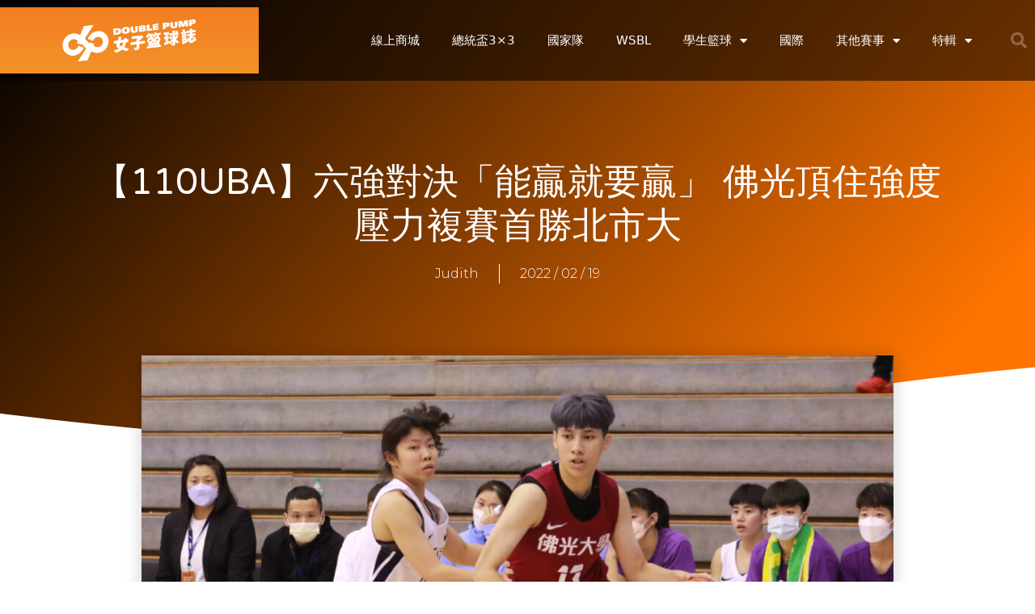

--- FILE ---
content_type: text/html; charset=UTF-8
request_url: https://www.dp-womenbasket.com/2022/02/19/%E3%80%90110uba%E3%80%91%E5%85%AD%E5%BC%B7%E5%B0%8D%E6%B1%BA%E3%80%8C%E8%83%BD%E8%B4%8F%E5%B0%B1%E8%A6%81%E8%B4%8F%E3%80%8D-%E4%BD%9B%E5%85%89%E9%A0%82%E4%BD%8F%E5%BC%B7%E5%BA%A6%E5%A3%93%E5%8A%9B/
body_size: 33020
content:
<!DOCTYPE html>
<html lang="zh-TW">
<head>
	<meta charset="UTF-8">
	<link rel="profile" href="https://gmpg.org/xfn/11">
	<meta name='robots' content='index, follow, max-image-preview:large, max-snippet:-1, max-video-preview:-1' />
	<style>img:is([sizes="auto" i], [sizes^="auto," i]) { contain-intrinsic-size: 3000px 1500px }</style>
	<meta name="viewport" content="width=device-width, initial-scale=1">
	<!-- This site is optimized with the Yoast SEO plugin v24.3 - https://yoast.com/wordpress/plugins/seo/ -->
	<title>【110UBA】六強對決「能贏就要贏」 佛光頂住強度壓力複賽首勝北市大 - Double Pump 女子籃球誌</title><style id="rocket-critical-css">.grid-container:after{clear:both}@-ms-viewport{width:auto}.grid-container:after,.grid-container:before{content:".";display:block;overflow:hidden;visibility:hidden;font-size:0;line-height:0;width:0;height:0}.grid-container{margin-left:auto;margin-right:auto;max-width:1200px;padding-left:10px;padding-right:10px}.grid-parent{padding-left:0;padding-right:0}a,body,div,form,h1,h2,h3,html,iframe,ins,label,li,p,span,ul{border:0;margin:0;padding:0}html{font-family:sans-serif;-webkit-text-size-adjust:100%;-ms-text-size-adjust:100%}article,header,nav,section{display:block}ul{list-style:none}a{background-color:transparent}a img{border:0}body,button,input{font-family:-apple-system,system-ui,BlinkMacSystemFont,"Segoe UI",Helvetica,Arial,sans-serif,"Apple Color Emoji","Segoe UI Emoji","Segoe UI Symbol";font-weight:400;text-transform:none;font-size:17px;line-height:1.5}p{margin-bottom:1.5em}h1,h2,h3{font-family:inherit;font-size:100%;font-style:inherit;font-weight:inherit}h1{font-size:42px;margin-bottom:20px;line-height:1.2em;font-weight:400;text-transform:none}h2{font-size:35px;margin-bottom:20px;line-height:1.2em;font-weight:400;text-transform:none}h3{font-size:29px;margin-bottom:20px;line-height:1.2em;font-weight:400;text-transform:none}ul{margin:0 0 1.5em 3em}ul{list-style:disc}li>ul{margin-bottom:0;margin-left:1.5em}b{font-weight:700}i{font-style:italic}ins{text-decoration:none}img{height:auto;max-width:100%}button,input{font-size:100%;margin:0;vertical-align:baseline}button{border:1px solid transparent;background:#55555e;-webkit-appearance:button;padding:10px 20px;color:#fff}input[type=checkbox]{box-sizing:border-box;padding:0}input[type=search]{-webkit-appearance:textfield;box-sizing:content-box}input[type=search]::-webkit-search-decoration{-webkit-appearance:none}button::-moz-focus-inner,input::-moz-focus-inner{border:0;padding:0}input[type=search],input[type=text]{background:#fafafa;color:#666;border:1px solid #ccc;border-radius:0;padding:10px 15px;box-sizing:border-box;max-width:100%}a{text-decoration:none}.size-large,.size-thumbnail{max-width:100%;height:auto}.screen-reader-text{border:0;clip:rect(1px,1px,1px,1px);clip-path:inset(50%);height:1px;margin:-1px;overflow:hidden;padding:0;position:absolute!important;width:1px;word-wrap:normal!important}.site-content:after{content:"";display:table;clear:both}.site-content{word-wrap:break-word}iframe{max-width:100%}.post{margin:0 0 2em}.full-width-content .container.grid-container{max-width:100%}.container.grid-container{width:auto}html{font-family:sans-serif,Heiti TC,Microsoft YaHei,Microsoft JhengHei;-webkit-text-size-adjust:100%;-ms-text-size-adjust:100%}body,button,input{font-family:-apple-system,source-han-sans-traditional,"Noto Sans TC","PingFang TC","Apple LiGothic Medium",Roboto,"Microsoft YaHei","Microsoft JhengHei","Lucida Grande","Lucida Sans Unicode",sans-serif;font-weight:normal;text-transform:none;font-size:17px;line-height:1.5}.elementor-screen-only,.screen-reader-text{height:1px;margin:-1px;overflow:hidden;padding:0;position:absolute;top:-10000em;width:1px;clip:rect(0,0,0,0);border:0}.elementor *,.elementor :after,.elementor :before{box-sizing:border-box}.elementor a{box-shadow:none;text-decoration:none}.elementor img{border:none;border-radius:0;box-shadow:none;height:auto;max-width:100%}.elementor .elementor-background-overlay{inset:0;position:absolute}.elementor-widget-wrap>.elementor-element.elementor-fixed{position:fixed}.elementor-element{--flex-direction:initial;--flex-wrap:initial;--justify-content:initial;--align-items:initial;--align-content:initial;--gap:initial;--flex-basis:initial;--flex-grow:initial;--flex-shrink:initial;--order:initial;--align-self:initial;align-self:var(--align-self);flex-basis:var(--flex-basis);flex-grow:var(--flex-grow);flex-shrink:var(--flex-shrink);order:var(--order)}.elementor-element.elementor-fixed{z-index:1}.elementor-invisible{visibility:hidden}.elementor-align-center{text-align:center}:root{--page-title-display:block}.elementor-page-title{display:var(--page-title-display)}.elementor-section{position:relative}.elementor-section .elementor-container{display:flex;margin-left:auto;margin-right:auto;position:relative}@media (max-width:1024px){.elementor-section .elementor-container{flex-wrap:wrap}}.elementor-section.elementor-section-boxed>.elementor-container{max-width:1140px}.elementor-section.elementor-section-items-middle>.elementor-container{align-items:center}.elementor-widget-wrap{align-content:flex-start;flex-wrap:wrap;position:relative;width:100%}.elementor:not(.elementor-bc-flex-widget) .elementor-widget-wrap{display:flex}.elementor-widget-wrap>.elementor-element{width:100%}.elementor-widget{position:relative}.elementor-widget:not(:last-child){margin-bottom:var(--kit-widget-spacing,20px)}.elementor-column{display:flex;min-height:1px;position:relative}.elementor-column-gap-default>.elementor-column>.elementor-element-populated{padding:10px}@media (min-width:768px){.elementor-column.elementor-col-25{width:25%}.elementor-column.elementor-col-33{width:33.333%}.elementor-column.elementor-col-50{width:50%}.elementor-column.elementor-col-100{width:100%}}@media (max-width:767px){.elementor-column{width:100%}}.elementor-grid{display:grid;grid-column-gap:var(--grid-column-gap);grid-row-gap:var(--grid-row-gap)}.elementor-grid .elementor-grid-item{min-width:0}.elementor-grid-3 .elementor-grid{grid-template-columns:repeat(3,1fr)}@media (max-width:1024px){.elementor-grid-tablet-2 .elementor-grid{grid-template-columns:repeat(2,1fr)}}@media (max-width:767px){.elementor-grid-mobile-1 .elementor-grid{grid-template-columns:repeat(1,1fr)}}@media (prefers-reduced-motion:no-preference){html{scroll-behavior:smooth}}.elementor-heading-title{line-height:1;margin:0;padding:0}@media (max-width:767px){.elementor .elementor-hidden-phone{display:none}}@media (min-width:768px) and (max-width:1024px){.elementor .elementor-hidden-tablet{display:none}}@media (min-width:1025px) and (max-width:99999px){.elementor .elementor-hidden-desktop{display:none}}.elementor-widget-image{text-align:center}.elementor-widget-image a{display:inline-block}.elementor-widget-image img{display:inline-block;vertical-align:middle}.elementor-item:after,.elementor-item:before{display:block;position:absolute}.elementor-item:not(:hover):not(:focus):not(.elementor-item-active):not(.highlighted):after,.elementor-item:not(:hover):not(:focus):not(.elementor-item-active):not(.highlighted):before{opacity:0}.e--pointer-underline .elementor-item:after,.e--pointer-underline .elementor-item:before{background-color:#3f444b;height:3px;left:0;width:100%;z-index:2}.e--pointer-underline .elementor-item:after{bottom:0;content:""}.elementor-nav-menu--main .elementor-nav-menu a{padding:13px 20px}.elementor-nav-menu--main .elementor-nav-menu ul{border-style:solid;border-width:0;padding:0;position:absolute;width:12em}.elementor-nav-menu--layout-horizontal{display:flex}.elementor-nav-menu--layout-horizontal .elementor-nav-menu{display:flex;flex-wrap:wrap}.elementor-nav-menu--layout-horizontal .elementor-nav-menu a{flex-grow:1;white-space:nowrap}.elementor-nav-menu--layout-horizontal .elementor-nav-menu>li{display:flex}.elementor-nav-menu--layout-horizontal .elementor-nav-menu>li ul{top:100%!important}.elementor-nav-menu--layout-horizontal .elementor-nav-menu>li:not(:first-child)>a{margin-inline-start:var(--e-nav-menu-horizontal-menu-item-margin)}.elementor-nav-menu--layout-horizontal .elementor-nav-menu>li:not(:first-child)>ul{left:var(--e-nav-menu-horizontal-menu-item-margin)!important}.elementor-nav-menu--layout-horizontal .elementor-nav-menu>li:not(:last-child)>a{margin-inline-end:var(--e-nav-menu-horizontal-menu-item-margin)}.elementor-nav-menu--layout-horizontal .elementor-nav-menu>li:not(:last-child):after{align-self:center;border-color:var(--e-nav-menu-divider-color,#000);border-left-style:var(--e-nav-menu-divider-style,solid);border-left-width:var(--e-nav-menu-divider-width,2px);content:var(--e-nav-menu-divider-content,none);height:var(--e-nav-menu-divider-height,35%)}.elementor-nav-menu__align-end .elementor-nav-menu{justify-content:flex-end;margin-inline-start:auto}.elementor-widget-nav-menu .elementor-widget-container{display:flex;flex-direction:column}.elementor-nav-menu{position:relative;z-index:2}.elementor-nav-menu:after{clear:both;content:" ";display:block;font:0/0 serif;height:0;overflow:hidden;visibility:hidden}.elementor-nav-menu,.elementor-nav-menu li,.elementor-nav-menu ul{display:block;line-height:normal;list-style:none;margin:0;padding:0}.elementor-nav-menu ul{display:none}.elementor-nav-menu a,.elementor-nav-menu li{position:relative}.elementor-nav-menu li{border-width:0}.elementor-nav-menu a{align-items:center;display:flex}.elementor-nav-menu a{line-height:20px;padding:10px 20px}.elementor-menu-toggle{align-items:center;background-color:rgba(0,0,0,.05);border:0 solid;border-radius:3px;color:#33373d;display:flex;font-size:var(--nav-menu-icon-size,22px);justify-content:center;padding:.25em}.elementor-menu-toggle:not(.elementor-active) .elementor-menu-toggle__icon--close{display:none}.elementor-nav-menu--dropdown{background-color:#fff;font-size:13px}.elementor-nav-menu--dropdown.elementor-nav-menu__container{margin-top:10px;overflow-x:hidden;overflow-y:auto;transform-origin:top}.elementor-nav-menu--dropdown.elementor-nav-menu__container .elementor-sub-item{font-size:.85em}.elementor-nav-menu--dropdown a{color:#33373d}ul.elementor-nav-menu--dropdown a{border-inline-start:8px solid transparent;text-shadow:none}.elementor-nav-menu__text-align-center .elementor-nav-menu--dropdown .elementor-nav-menu a{justify-content:center}.elementor-nav-menu--toggle{--menu-height:100vh}.elementor-nav-menu--toggle .elementor-menu-toggle:not(.elementor-active)+.elementor-nav-menu__container{max-height:0;overflow:hidden;transform:scaleY(0)}.elementor-nav-menu--stretch .elementor-nav-menu__container.elementor-nav-menu--dropdown{position:absolute;z-index:9997}@media (max-width:1024px){.elementor-nav-menu--dropdown-tablet .elementor-nav-menu--main{display:none}}@media (min-width:1025px){.elementor-nav-menu--dropdown-tablet .elementor-menu-toggle,.elementor-nav-menu--dropdown-tablet .elementor-nav-menu--dropdown{display:none}.elementor-nav-menu--dropdown-tablet nav.elementor-nav-menu--dropdown.elementor-nav-menu__container{overflow-y:hidden}}.elementor-search-form{display:block}.elementor-search-form input[type=search]{-webkit-appearance:none;-moz-appearance:none;background:none;border:0;display:inline-block;font-size:15px;line-height:1;margin:0;min-width:0;padding:0;vertical-align:middle;white-space:normal}.elementor-search-form__container{border:0 solid transparent;display:flex;min-height:50px;overflow:hidden}.elementor-search-form__container:not(.elementor-search-form--full-screen){background:#f1f2f3}.elementor-search-form__input{color:#3f444b;flex-basis:100%}.elementor-search-form__input::-moz-placeholder{color:inherit;font-family:inherit;opacity:.6}.elementor-search-form--skin-full_screen .elementor-search-form input[type=search].elementor-search-form__input{border:solid #fff;border-width:0 0 1px;color:#fff;font-size:50px;line-height:1.5;text-align:center}.elementor-search-form--skin-full_screen .elementor-search-form__toggle{color:var(--e-search-form-toggle-color,#33373d);display:inline-block;font-size:var(--e-search-form-toggle-size,33px);vertical-align:middle}.elementor-search-form--skin-full_screen .elementor-search-form__toggle i{background-color:var(--e-search-form-toggle-background-color,rgba(0,0,0,.05));border-color:var(--e-search-form-toggle-color,#33373d);border-radius:var(--e-search-form-toggle-border-radius,3px);border-style:solid;border-width:var(--e-search-form-toggle-border-width,0);display:block;height:var(--e-search-form-toggle-size,33px);position:relative;width:var(--e-search-form-toggle-size,33px)}.elementor-search-form--skin-full_screen .elementor-search-form__toggle i:before{left:50%;position:absolute;top:50%;transform:translate(-50%,-50%)}.elementor-search-form--skin-full_screen .elementor-search-form__toggle i:before{font-size:var(--e-search-form-toggle-icon-size,.55em)}.elementor-search-form--skin-full_screen .elementor-search-form__container{align-items:center;background-color:rgba(0,0,0,.8);bottom:0;height:100vh;left:0;padding:0 15%;position:fixed;right:0;top:0;z-index:9998}.elementor-search-form--skin-full_screen .elementor-search-form__container:not(.elementor-search-form--full-screen){opacity:0;overflow:hidden;transform:scale(0)}.elementor-search-form--skin-full_screen .elementor-search-form__container:not(.elementor-search-form--full-screen) .dialog-lightbox-close-button{display:none}.fas{-moz-osx-font-smoothing:grayscale;-webkit-font-smoothing:antialiased;display:inline-block;font-style:normal;font-variant:normal;text-rendering:auto;line-height:1}.fa-search:before{content:"\f002"}@font-face{font-family:"Font Awesome 5 Free";font-style:normal;font-weight:900;font-display:block;src:url(https://www.dp-womenbasket.com/wp-content/plugins/elementor/assets/lib/font-awesome/webfonts/fa-solid-900.eot);src:url(https://www.dp-womenbasket.com/wp-content/plugins/elementor/assets/lib/font-awesome/webfonts/fa-solid-900.eot?#iefix) format("embedded-opentype"),url(https://www.dp-womenbasket.com/wp-content/plugins/elementor/assets/lib/font-awesome/webfonts/fa-solid-900.woff2) format("woff2"),url(https://www.dp-womenbasket.com/wp-content/plugins/elementor/assets/lib/font-awesome/webfonts/fa-solid-900.woff) format("woff"),url(https://www.dp-womenbasket.com/wp-content/plugins/elementor/assets/lib/font-awesome/webfonts/fa-solid-900.ttf) format("truetype"),url(https://www.dp-womenbasket.com/wp-content/plugins/elementor/assets/lib/font-awesome/webfonts/fa-solid-900.svg#fontawesome) format("svg")}.fas{font-family:"Font Awesome 5 Free";font-weight:900}.elementor-widget-post-info.elementor-align-center .elementor-icon-list-item:after{margin:initial}.elementor-icon-list-items .elementor-icon-list-item .elementor-icon-list-text{display:inline-block}.elementor-widget .elementor-icon-list-items.elementor-inline-items{display:flex;flex-wrap:wrap;margin-left:-8px;margin-right:-8px}.elementor-widget .elementor-icon-list-items.elementor-inline-items .elementor-inline-item{word-break:break-word}.elementor-widget .elementor-icon-list-items.elementor-inline-items .elementor-icon-list-item{margin-left:8px;margin-right:8px}.elementor-widget .elementor-icon-list-items.elementor-inline-items .elementor-icon-list-item:after{border-bottom:0;border-left-width:1px;border-right:0;border-top:0;border-style:solid;height:100%;left:auto;position:relative;right:auto;right:-8px;width:auto}.elementor-widget .elementor-icon-list-items{list-style-type:none;margin:0;padding:0}.elementor-widget .elementor-icon-list-item{margin:0;padding:0;position:relative}.elementor-widget .elementor-icon-list-item:after{bottom:0;position:absolute;width:100%}.elementor-widget .elementor-icon-list-item,.elementor-widget .elementor-icon-list-item a{align-items:var(--icon-vertical-align,center);display:flex;font-size:inherit}.elementor-widget.elementor-align-center .elementor-icon-list-item,.elementor-widget.elementor-align-center .elementor-icon-list-item a{justify-content:center}.elementor-widget.elementor-align-center .elementor-icon-list-item:after{margin:auto}.elementor-widget.elementor-align-center .elementor-inline-items{justify-content:center}.elementor-widget:not(.elementor-align-right) .elementor-icon-list-item:after{left:0}.elementor-widget:not(.elementor-align-left) .elementor-icon-list-item:after{right:0}@media (min-width:-1){.elementor-widget:not(.elementor-widescreen-align-right) .elementor-icon-list-item:after{left:0}.elementor-widget:not(.elementor-widescreen-align-left) .elementor-icon-list-item:after{right:0}}@media (max-width:-1){.elementor-widget:not(.elementor-laptop-align-right) .elementor-icon-list-item:after{left:0}.elementor-widget:not(.elementor-laptop-align-left) .elementor-icon-list-item:after{right:0}.elementor-widget:not(.elementor-tablet_extra-align-right) .elementor-icon-list-item:after{left:0}.elementor-widget:not(.elementor-tablet_extra-align-left) .elementor-icon-list-item:after{right:0}}@media (max-width:1024px){.elementor-widget:not(.elementor-tablet-align-right) .elementor-icon-list-item:after{left:0}.elementor-widget:not(.elementor-tablet-align-left) .elementor-icon-list-item:after{right:0}}@media (max-width:-1){.elementor-widget:not(.elementor-mobile_extra-align-right) .elementor-icon-list-item:after{left:0}.elementor-widget:not(.elementor-mobile_extra-align-left) .elementor-icon-list-item:after{right:0}}@media (max-width:767px){.elementor-widget:not(.elementor-mobile-align-right) .elementor-icon-list-item:after{left:0}.elementor-widget:not(.elementor-mobile-align-left) .elementor-icon-list-item:after{right:0}}.elementor .elementor-element ul.elementor-icon-list-items{padding:0}@font-face{font-family:"Font Awesome 5 Free";font-style:normal;font-weight:400;font-display:block;src:url(https://www.dp-womenbasket.com/wp-content/plugins/elementor/assets/lib/font-awesome/webfonts/fa-regular-400.eot);src:url(https://www.dp-womenbasket.com/wp-content/plugins/elementor/assets/lib/font-awesome/webfonts/fa-regular-400.eot?#iefix) format("embedded-opentype"),url(https://www.dp-womenbasket.com/wp-content/plugins/elementor/assets/lib/font-awesome/webfonts/fa-regular-400.woff2) format("woff2"),url(https://www.dp-womenbasket.com/wp-content/plugins/elementor/assets/lib/font-awesome/webfonts/fa-regular-400.woff) format("woff"),url(https://www.dp-womenbasket.com/wp-content/plugins/elementor/assets/lib/font-awesome/webfonts/fa-regular-400.ttf) format("truetype"),url(https://www.dp-womenbasket.com/wp-content/plugins/elementor/assets/lib/font-awesome/webfonts/fa-regular-400.svg#fontawesome) format("svg")}.elementor-shape{direction:ltr;left:0;line-height:0;overflow:hidden;position:absolute;width:100%}.elementor-shape-bottom{bottom:-1px}.elementor-shape-bottom:not([data-negative=true]) svg{z-index:-1}.elementor-shape[data-negative=false].elementor-shape-bottom{transform:rotate(180deg)}.elementor-shape svg{display:block;left:50%;position:relative;transform:translateX(-50%);width:calc(100% + 1.3px)}.elementor-shape .elementor-shape-fill{fill:#fff;transform:rotateY(0deg);transform-origin:center}:root{--swiper-theme-color:#007aff}:root{--swiper-navigation-size:44px}.elementor-element{--swiper-theme-color:#000;--swiper-navigation-size:44px;--swiper-pagination-bullet-size:6px;--swiper-pagination-bullet-horizontal-gap:6px}.elementor-widget-posts:after{display:none}.elementor-posts-container:not(.elementor-posts-masonry){align-items:stretch}.elementor-posts-container .elementor-post{margin:0;padding:0}.elementor-posts-container .elementor-post__thumbnail{overflow:hidden}.elementor-posts-container .elementor-post__thumbnail img{display:block;max-height:none;max-width:none;width:100%}.elementor-posts-container .elementor-post__thumbnail__link{display:block;position:relative;width:100%}.elementor-posts .elementor-post{flex-direction:column}.elementor-posts .elementor-post__title{font-size:18px;margin:0}.elementor-posts .elementor-post__text{display:var(--item-display,block);flex-direction:column;flex-grow:1}.elementor-posts .elementor-post__meta-data{color:#adadad;font-size:12px;line-height:1.3em;margin-bottom:13px}.elementor-posts .elementor-post__thumbnail{position:relative}.elementor-posts--skin-classic .elementor-post{overflow:hidden}.elementor-posts--thumbnail-left .elementor-post{flex-direction:row}.elementor-posts--thumbnail-left .elementor-post__thumbnail__link{flex-shrink:0;width:25%}.elementor-posts--thumbnail-left .elementor-post__thumbnail__link{margin-right:20px;order:0}.elementor-posts .elementor-post{display:flex}@font-face{font-family:eicons;src:url(https://www.dp-womenbasket.com/wp-content/plugins/elementor/assets/lib/eicons/fonts/eicons.eot?5.35.0);src:url(https://www.dp-womenbasket.com/wp-content/plugins/elementor/assets/lib/eicons/fonts/eicons.eot?5.35.0#iefix) format("embedded-opentype"),url(https://www.dp-womenbasket.com/wp-content/plugins/elementor/assets/lib/eicons/fonts/eicons.woff2?5.35.0) format("woff2"),url(https://www.dp-womenbasket.com/wp-content/plugins/elementor/assets/lib/eicons/fonts/eicons.woff?5.35.0) format("woff"),url(https://www.dp-womenbasket.com/wp-content/plugins/elementor/assets/lib/eicons/fonts/eicons.ttf?5.35.0) format("truetype"),url(https://www.dp-womenbasket.com/wp-content/plugins/elementor/assets/lib/eicons/fonts/eicons.svg?5.35.0#eicon) format("svg");font-weight:400;font-style:normal}[class*=" eicon-"],[class^=eicon]{display:inline-block;font-family:eicons;font-size:inherit;font-weight:400;font-style:normal;font-variant:normal;line-height:1;text-rendering:auto;-webkit-font-smoothing:antialiased;-moz-osx-font-smoothing:grayscale}.eicon-menu-bar:before{content:"\e816"}.eicon-close:before{content:"\e87f"}.elementor-kit-3617{--e-global-color-primary:#6EC1E4;--e-global-color-secondary:#54595F;--e-global-color-text:#7A7A7A;--e-global-color-accent:#61CE70;--e-global-color-30c965d4:#020101;--e-global-color-927b12b:#4054B2;--e-global-color-7b519945:#23A455;--e-global-color-73b90dbc:#FFF;--e-global-color-6cf8ea8d:#FF8355;--e-global-color-58e5248:#4632DA;--e-global-color-1bd09821:#CC3366;--e-global-typography-primary-font-family:"Roboto";--e-global-typography-primary-font-weight:600;--e-global-typography-secondary-font-family:"Roboto Slab";--e-global-typography-secondary-font-weight:400;--e-global-typography-text-font-family:"Roboto";--e-global-typography-text-font-weight:400;--e-global-typography-accent-font-family:"Roboto";--e-global-typography-accent-font-weight:500}.elementor-section.elementor-section-boxed>.elementor-container{max-width:1140px}.elementor-widget:not(:last-child){margin-block-end:20px}.elementor-element{--widgets-spacing:20px 20px;--widgets-spacing-row:20px;--widgets-spacing-column:20px}@media (max-width:1024px){.elementor-section.elementor-section-boxed>.elementor-container{max-width:1024px}}@media (max-width:767px){.elementor-section.elementor-section-boxed>.elementor-container{max-width:767px}}.elementor-widget-heading .elementor-heading-title{color:var(--e-global-color-primary)}.elementor-43 .elementor-element.elementor-element-12105e66>.elementor-container>.elementor-column>.elementor-widget-wrap{align-content:center;align-items:center}.elementor-43 .elementor-element.elementor-element-12105e66:not(.elementor-motion-effects-element-type-background){background-color:rgba(0,0,0,0.53)}.elementor-43 .elementor-element.elementor-element-12105e66>.elementor-container{min-height:80px}.elementor-43 .elementor-element.elementor-element-687f1aac>.elementor-widget-container{background-color:transparent;background-image:linear-gradient(180deg,#F37E21 0%,#F29229 100%)}.elementor-43 .elementor-element.elementor-element-687f1aac img{width:60%;max-width:100%}.elementor-widget-nav-menu .elementor-nav-menu--main .elementor-item{color:var(--e-global-color-text);fill:var(--e-global-color-text)}.elementor-widget-nav-menu .elementor-nav-menu--main:not(.e--pointer-framed) .elementor-item:before,.elementor-widget-nav-menu .elementor-nav-menu--main:not(.e--pointer-framed) .elementor-item:after{background-color:var(--e-global-color-accent)}.elementor-widget-nav-menu{--e-nav-menu-divider-color:var( --e-global-color-text )}.elementor-43 .elementor-element.elementor-element-5d457fba .elementor-menu-toggle{margin-left:auto;border-width:0px;border-radius:0px}.elementor-43 .elementor-element.elementor-element-5d457fba .elementor-nav-menu .elementor-item{font-size:15px;font-weight:500}.elementor-43 .elementor-element.elementor-element-5d457fba .elementor-nav-menu--main .elementor-item{color:#ffffff;fill:#ffffff;padding-top:40px;padding-bottom:40px}.elementor-43 .elementor-element.elementor-element-5d457fba .elementor-nav-menu--main:not(.e--pointer-framed) .elementor-item:before,.elementor-43 .elementor-element.elementor-element-5d457fba .elementor-nav-menu--main:not(.e--pointer-framed) .elementor-item:after{background-color:#FF8355}.elementor-43 .elementor-element.elementor-element-5d457fba .e--pointer-underline .elementor-item:after{height:5px}.elementor-43 .elementor-element.elementor-element-5d457fba .elementor-nav-menu--dropdown a,.elementor-43 .elementor-element.elementor-element-5d457fba .elementor-menu-toggle{color:#000000}.elementor-43 .elementor-element.elementor-element-5d457fba .elementor-nav-menu--dropdown{background-color:#f2f2f2}.elementor-43 .elementor-element.elementor-element-5d457fba .elementor-nav-menu--dropdown .elementor-item,.elementor-43 .elementor-element.elementor-element-5d457fba .elementor-nav-menu--dropdown .elementor-sub-item{font-size:15px}.elementor-43 .elementor-element.elementor-element-5d457fba div.elementor-menu-toggle{color:#FFFFFF}.elementor-43 .elementor-element.elementor-element-5d457fba{--nav-menu-icon-size:25px}.elementor-widget-search-form .elementor-search-form__input,.elementor-widget-search-form.elementor-search-form--skin-full_screen input[type="search"].elementor-search-form__input{color:var(--e-global-color-text);fill:var(--e-global-color-text)}.elementor-43 .elementor-element.elementor-element-60d48fef .elementor-search-form{text-align:right}.elementor-43 .elementor-element.elementor-element-60d48fef .elementor-search-form__toggle{--e-search-form-toggle-size:40px;--e-search-form-toggle-color:rgba(255,255,255,0.28);--e-search-form-toggle-background-color:rgba(0,0,0,0);--e-search-form-toggle-icon-size:calc(50em / 100)}.elementor-43 .elementor-element.elementor-element-60d48fef.elementor-search-form--skin-full_screen .elementor-search-form__container{background-color:rgba(0,0,0,0.87)}.elementor-43 .elementor-element.elementor-element-60d48fef input[type="search"].elementor-search-form__input{font-size:35px}.elementor-43 .elementor-element.elementor-element-60d48fef.elementor-search-form--skin-full_screen input[type="search"].elementor-search-form__input{border-radius:3px}.elementor-43 .elementor-element.elementor-element-1f6e5f32>.elementor-container>.elementor-column>.elementor-widget-wrap{align-content:center;align-items:center}.elementor-43 .elementor-element.elementor-element-1f6e5f32:not(.elementor-motion-effects-element-type-background){background-color:rgba(0,0,0,0.61)}.elementor-43 .elementor-element.elementor-element-1f6e5f32{box-shadow:0px 0px 40px 0px rgba(0,0,0,0.16);padding:010px 25px 010px 25px}.elementor-43 .elementor-element.elementor-element-7b3ad462 .elementor-menu-toggle{margin-right:auto;background-color:rgba(0,0,0,0)}.elementor-43 .elementor-element.elementor-element-7b3ad462 .elementor-nav-menu--dropdown a,.elementor-43 .elementor-element.elementor-element-7b3ad462 .elementor-menu-toggle{color:#FFFFFF}.elementor-43 .elementor-element.elementor-element-7b3ad462 .elementor-nav-menu--dropdown{background-color:rgba(0,0,0,0.84)}.elementor-43 .elementor-element.elementor-element-7b3ad462 .elementor-nav-menu--dropdown a{padding-top:32px;padding-bottom:32px}.elementor-43 .elementor-element.elementor-element-7b3ad462 .elementor-nav-menu__container.elementor-nav-menu--dropdown{margin-top:36px!important}.elementor-43 .elementor-element.elementor-element-7b3ad462 div.elementor-menu-toggle{color:#FFFFFF}.elementor-43 .elementor-element.elementor-element-69950f6f{text-align:center}.elementor-43 .elementor-element.elementor-element-69950f6f img{width:120px}.elementor-43 .elementor-element.elementor-element-4f00d9ce .elementor-search-form{text-align:right}.elementor-43 .elementor-element.elementor-element-4f00d9ce .elementor-search-form__toggle{--e-search-form-toggle-size:33px;--e-search-form-toggle-color:#FFFFFF;--e-search-form-toggle-background-color:rgba(0,0,0,0)}.elementor-43 .elementor-element.elementor-element-4f00d9ce.elementor-search-form--skin-full_screen input[type="search"].elementor-search-form__input{border-radius:3px}.elementor-location-header:before{content:"";display:table;clear:both}@media (min-width:768px){.elementor-43 .elementor-element.elementor-element-5af4468a{width:70.439%}.elementor-43 .elementor-element.elementor-element-6554430f{width:4.561%}}@media (max-width:1024px){.elementor-43 .elementor-element.elementor-element-12105e66{padding:30px 20px 30px 20px}.elementor-43 .elementor-element.elementor-element-5d457fba .elementor-nav-menu--main>.elementor-nav-menu>li>.elementor-nav-menu--dropdown,.elementor-43 .elementor-element.elementor-element-5d457fba .elementor-nav-menu__container.elementor-nav-menu--dropdown{margin-top:45px!important}.elementor-43 .elementor-element.elementor-element-1f6e5f32{padding:20px 20px 20px 20px}}@media (max-width:767px){.elementor-43 .elementor-element.elementor-element-12105e66{padding:20px 20px 20px 20px}.elementor-43 .elementor-element.elementor-element-767c5dd1{width:50%}.elementor-43 .elementor-element.elementor-element-5af4468a{width:35%}.elementor-43 .elementor-element.elementor-element-5d457fba .elementor-nav-menu--main>.elementor-nav-menu>li>.elementor-nav-menu--dropdown,.elementor-43 .elementor-element.elementor-element-5d457fba .elementor-nav-menu__container.elementor-nav-menu--dropdown{margin-top:35px!important}.elementor-43 .elementor-element.elementor-element-6554430f{width:15%}.elementor-43 .elementor-element.elementor-element-1f6e5f32{padding:10px 025px 10px 025px}.elementor-43 .elementor-element.elementor-element-26c1a0c8{width:20%}.elementor-43 .elementor-element.elementor-element-7b3ad462 .elementor-nav-menu--dropdown a{padding-top:15px;padding-bottom:15px}.elementor-43 .elementor-element.elementor-element-7b3ad462 .elementor-nav-menu__container.elementor-nav-menu--dropdown{margin-top:20px!important}.elementor-43 .elementor-element.elementor-element-59488c69{width:60%}.elementor-43 .elementor-element.elementor-element-69950f6f img{width:65%}.elementor-43 .elementor-element.elementor-element-4e386496{width:20%}}.elementor-43{position:absolute;z-index:999;width:100%;top:0}.elementor-widget-heading .elementor-heading-title{color:var(--e-global-color-primary)}.elementor-56 .elementor-element.elementor-element-817cf4f>.elementor-widget-container{margin:0px 0px 0px 0px;padding:0px 0px 0px 0px}body:not(.rtl) .elementor-56 .elementor-element.elementor-element-817cf4f{left:0px}.elementor-56 .elementor-element.elementor-element-817cf4f{bottom:0px}.elementor-location-header:before{content:"";display:table;clear:both}.elementor-14 .elementor-element.elementor-element-5ef9b40e:not(.elementor-motion-effects-element-type-background){background-color:transparent;background-image:linear-gradient(130deg,#000000 0%,#FF7400 89%)}.elementor-14 .elementor-element.elementor-element-5ef9b40e>.elementor-container{max-width:1160px;min-height:550px}.elementor-14 .elementor-element.elementor-element-5ef9b40e{overflow:hidden}.elementor-14 .elementor-element.elementor-element-5ef9b40e>.elementor-background-overlay{background-position:center center;background-repeat:no-repeat;background-size:cover;opacity:0.15}.elementor-14 .elementor-element.elementor-element-5ef9b40e>.elementor-shape-bottom svg{width:calc(260% + 1.3px);height:120px;transform:translateX(-50%) rotateY(180deg)}.elementor-14 .elementor-element.elementor-element-5a97818c>.elementor-element-populated{padding:0px 50px 0px 50px}.elementor-widget-theme-post-title .elementor-heading-title{color:var(--e-global-color-primary)}.elementor-14 .elementor-element.elementor-element-76c2edac{text-align:center}.elementor-14 .elementor-element.elementor-element-76c2edac .elementor-heading-title{font-family:"Varela Round",\"Noto Sans TC\",\"PingFang TC\",\"Apple LiGothic Medium\",Roboto,\"Microsoft YaHei\",\"Microsoft JhengHei\",\"Lucida Grande\",\"Lucida Sans Unicode\",sans-serif;font-size:45px;font-weight:400;text-transform:capitalize;line-height:1.2em;color:#ffffff}.elementor-widget-post-info .elementor-icon-list-item:not(:last-child):after{border-color:var(--e-global-color-text)}.elementor-widget-post-info .elementor-icon-list-text{color:var(--e-global-color-secondary)}.elementor-14 .elementor-element.elementor-element-3fa34046 .elementor-icon-list-items.elementor-inline-items .elementor-icon-list-item{margin-right:calc(50px/2);margin-left:calc(50px/2)}.elementor-14 .elementor-element.elementor-element-3fa34046 .elementor-icon-list-items.elementor-inline-items{margin-right:calc(-50px/2);margin-left:calc(-50px/2)}body:not(.rtl) .elementor-14 .elementor-element.elementor-element-3fa34046 .elementor-icon-list-items.elementor-inline-items .elementor-icon-list-item:after{right:calc(-50px/2)}.elementor-14 .elementor-element.elementor-element-3fa34046 .elementor-icon-list-item:not(:last-child):after{content:"";height:100%;border-color:#ffffff}.elementor-14 .elementor-element.elementor-element-3fa34046 .elementor-icon-list-items.elementor-inline-items .elementor-icon-list-item:not(:last-child):after{border-left-style:solid}.elementor-14 .elementor-element.elementor-element-3fa34046 .elementor-inline-items .elementor-icon-list-item:not(:last-child):after{border-left-width:1px}.elementor-14 .elementor-element.elementor-element-3fa34046 .elementor-icon-list-text{color:#ffffff}.elementor-14 .elementor-element.elementor-element-3fa34046 .elementor-icon-list-item{font-family:"Montserrat",\"Noto Sans TC\",\"PingFang TC\",\"Apple LiGothic Medium\",Roboto,\"Microsoft YaHei\",\"Microsoft JhengHei\",\"Lucida Grande\",\"Lucida Sans Unicode\",sans-serif;font-size:16px;font-weight:300}.elementor-14 .elementor-element.elementor-element-f19c0f1>.elementor-container{max-width:950px}.elementor-14 .elementor-element.elementor-element-f19c0f1{margin-top:-120px;margin-bottom:0px}.elementor-14 .elementor-element.elementor-element-73013da1{text-align:center}.elementor-14 .elementor-element.elementor-element-73013da1 img{width:100%;max-width:1024px;border-radius:0px 0px 0px 0px;box-shadow:0px 0px 20px 0px rgba(0,0,0,0.2)}.elementor-widget-heading .elementor-heading-title{color:var(--e-global-color-primary)}.elementor-widget-posts .elementor-post__title,.elementor-widget-posts .elementor-post__title a{color:var(--e-global-color-secondary)}.elementor-14 .elementor-element.elementor-element-e8e4b79{--grid-row-gap:15px;--grid-column-gap:30px}.elementor-14 .elementor-element.elementor-element-e8e4b79 .elementor-posts-container .elementor-post__thumbnail{padding-bottom:calc(0.66 * 100%)}.elementor-14 .elementor-element.elementor-element-e8e4b79:after{content:"0.66"}.elementor-14 .elementor-element.elementor-element-e8e4b79 .elementor-post__thumbnail__link{width:100%}.elementor-14 .elementor-element.elementor-element-e8e4b79 .elementor-post__meta-data span+span:before{content:"•"}.elementor-14 .elementor-element.elementor-element-e8e4b79 .elementor-post{border-radius:0px;padding:0px 0px 0px 0px;box-shadow:0px 0px 10px 0px rgba(0,0,0,0.5);background-color:#FFFFFF;border-color:rgba(0,0,0,0.09)}.elementor-14 .elementor-element.elementor-element-e8e4b79 .elementor-post__text{padding:08px 015px 08px 0px}.elementor-14 .elementor-element.elementor-element-e8e4b79.elementor-posts--thumbnail-left .elementor-post__thumbnail__link{margin-right:15px}.elementor-14 .elementor-element.elementor-element-e8e4b79 .elementor-post__title,.elementor-14 .elementor-element.elementor-element-e8e4b79 .elementor-post__title a{color:#4632DA}.elementor-14 .elementor-element.elementor-element-e8e4b79 .elementor-post__title{margin-bottom:5px}.elementor-14 .elementor-element.elementor-element-e8e4b79 .elementor-post__meta-data{margin-bottom:0px}@media (max-width:1024px){.elementor-14 .elementor-element.elementor-element-5ef9b40e>.elementor-container{min-height:650px}.elementor-14 .elementor-element.elementor-element-5ef9b40e>.elementor-shape-bottom svg{height:195px}.elementor-14 .elementor-element.elementor-element-5ef9b40e{padding:0% 5% 0% 5%}.elementor-14 .elementor-element.elementor-element-76c2edac .elementor-heading-title{font-size:40px}}@media (max-width:767px){.elementor-14 .elementor-element.elementor-element-5ef9b40e>.elementor-container{min-height:380px}.elementor-14 .elementor-element.elementor-element-5ef9b40e{padding:10% 5% 0% 5%}.elementor-14 .elementor-element.elementor-element-5a97818c>.elementor-element-populated{padding:0px 0px 0px 0px}.elementor-14 .elementor-element.elementor-element-76c2edac{text-align:center}.elementor-14 .elementor-element.elementor-element-76c2edac .elementor-heading-title{font-size:25px}.elementor-14 .elementor-element.elementor-element-f19c0f1{margin-top:-80px;margin-bottom:0px}.elementor-14 .elementor-element.elementor-element-73013da1{text-align:center}.elementor-14 .elementor-element.elementor-element-73013da1 img{width:100%}.elementor-14 .elementor-element.elementor-element-e8e4b79 .elementor-posts-container .elementor-post__thumbnail{padding-bottom:calc(0.81 * 100%)}.elementor-14 .elementor-element.elementor-element-e8e4b79:after{content:"0.81"}.elementor-14 .elementor-element.elementor-element-e8e4b79 .elementor-post__thumbnail__link{width:32%}.elementor-14 .elementor-element.elementor-element-e8e4b79 .elementor-post__title,.elementor-14 .elementor-element.elementor-element-e8e4b79 .elementor-post__title a{font-size:14px}}.elementor-shape-bottom svg{z-index:-1}.elementor-14 .elementor-element.elementor-element-c031451{text-align:center}</style>
	<link rel="canonical" href="https://www.dp-womenbasket.com/2022/02/19/【110uba】六強對決「能贏就要贏」-佛光頂住強度壓力/" />
	<meta property="og:locale" content="zh_TW" />
	<meta property="og:type" content="article" />
	<meta property="og:title" content="【110UBA】六強對決「能贏就要贏」 佛光頂住強度壓力複賽首勝北市大 - Double Pump 女子籃球誌" />
	<meta property="og:description" content="上屆UBA公開女一級季軍佛光大學，110學年六強複賽首戰北市大，雙方相隔一個月再次交手，內容與結果幾乎複製貼上 ... 閱讀全文" />
	<meta property="og:url" content="https://www.dp-womenbasket.com/2022/02/19/【110uba】六強對決「能贏就要贏」-佛光頂住強度壓力/" />
	<meta property="og:site_name" content="Double Pump 女子籃球誌" />
	<meta property="article:publisher" content="https://www.facebook.com/DP.WomenBasket/" />
	<meta property="article:published_time" content="2022-02-19T14:12:49+00:00" />
	<meta property="article:modified_time" content="2022-02-19T14:15:55+00:00" />
	<meta property="og:image" content="https://www.dp-womenbasket.com/wp-content/uploads/2022/02/2B1A8672-scaled.jpg" />
	<meta property="og:image:width" content="2560" />
	<meta property="og:image:height" content="1707" />
	<meta property="og:image:type" content="image/jpeg" />
	<meta name="author" content="Judith" />
	<meta name="twitter:card" content="summary_large_image" />
	<meta name="twitter:label1" content="作者:" />
	<meta name="twitter:data1" content="Judith" />
	<script type="application/ld+json" class="yoast-schema-graph">{"@context":"https://schema.org","@graph":[{"@type":"Article","@id":"https://www.dp-womenbasket.com/2022/02/19/%e3%80%90110uba%e3%80%91%e5%85%ad%e5%bc%b7%e5%b0%8d%e6%b1%ba%e3%80%8c%e8%83%bd%e8%b4%8f%e5%b0%b1%e8%a6%81%e8%b4%8f%e3%80%8d-%e4%bd%9b%e5%85%89%e9%a0%82%e4%bd%8f%e5%bc%b7%e5%ba%a6%e5%a3%93%e5%8a%9b/#article","isPartOf":{"@id":"https://www.dp-womenbasket.com/2022/02/19/%e3%80%90110uba%e3%80%91%e5%85%ad%e5%bc%b7%e5%b0%8d%e6%b1%ba%e3%80%8c%e8%83%bd%e8%b4%8f%e5%b0%b1%e8%a6%81%e8%b4%8f%e3%80%8d-%e4%bd%9b%e5%85%89%e9%a0%82%e4%bd%8f%e5%bc%b7%e5%ba%a6%e5%a3%93%e5%8a%9b/"},"author":{"name":"Judith","@id":"https://www.dp-womenbasket.com/#/schema/person/16985956ce51610cdd123192b6b11e6b"},"headline":"【110UBA】六強對決「能贏就要贏」 佛光頂住強度壓力複賽首勝北市大","datePublished":"2022-02-19T14:12:49+00:00","dateModified":"2022-02-19T14:15:55+00:00","mainEntityOfPage":{"@id":"https://www.dp-womenbasket.com/2022/02/19/%e3%80%90110uba%e3%80%91%e5%85%ad%e5%bc%b7%e5%b0%8d%e6%b1%ba%e3%80%8c%e8%83%bd%e8%b4%8f%e5%b0%b1%e8%a6%81%e8%b4%8f%e3%80%8d-%e4%bd%9b%e5%85%89%e9%a0%82%e4%bd%8f%e5%bc%b7%e5%ba%a6%e5%a3%93%e5%8a%9b/"},"wordCount":4,"commentCount":0,"publisher":{"@id":"https://www.dp-womenbasket.com/#organization"},"image":{"@id":"https://www.dp-womenbasket.com/2022/02/19/%e3%80%90110uba%e3%80%91%e5%85%ad%e5%bc%b7%e5%b0%8d%e6%b1%ba%e3%80%8c%e8%83%bd%e8%b4%8f%e5%b0%b1%e8%a6%81%e8%b4%8f%e3%80%8d-%e4%bd%9b%e5%85%89%e9%a0%82%e4%bd%8f%e5%bc%b7%e5%ba%a6%e5%a3%93%e5%8a%9b/#primaryimage"},"thumbnailUrl":"https://www.dp-womenbasket.com/wp-content/uploads/2022/02/2B1A8672-scaled.jpg","keywords":["佛光大學"],"articleSection":["UBA"],"inLanguage":"zh-TW","potentialAction":[{"@type":"CommentAction","name":"Comment","target":["https://www.dp-womenbasket.com/2022/02/19/%e3%80%90110uba%e3%80%91%e5%85%ad%e5%bc%b7%e5%b0%8d%e6%b1%ba%e3%80%8c%e8%83%bd%e8%b4%8f%e5%b0%b1%e8%a6%81%e8%b4%8f%e3%80%8d-%e4%bd%9b%e5%85%89%e9%a0%82%e4%bd%8f%e5%bc%b7%e5%ba%a6%e5%a3%93%e5%8a%9b/#respond"]}]},{"@type":"WebPage","@id":"https://www.dp-womenbasket.com/2022/02/19/%e3%80%90110uba%e3%80%91%e5%85%ad%e5%bc%b7%e5%b0%8d%e6%b1%ba%e3%80%8c%e8%83%bd%e8%b4%8f%e5%b0%b1%e8%a6%81%e8%b4%8f%e3%80%8d-%e4%bd%9b%e5%85%89%e9%a0%82%e4%bd%8f%e5%bc%b7%e5%ba%a6%e5%a3%93%e5%8a%9b/","url":"https://www.dp-womenbasket.com/2022/02/19/%e3%80%90110uba%e3%80%91%e5%85%ad%e5%bc%b7%e5%b0%8d%e6%b1%ba%e3%80%8c%e8%83%bd%e8%b4%8f%e5%b0%b1%e8%a6%81%e8%b4%8f%e3%80%8d-%e4%bd%9b%e5%85%89%e9%a0%82%e4%bd%8f%e5%bc%b7%e5%ba%a6%e5%a3%93%e5%8a%9b/","name":"【110UBA】六強對決「能贏就要贏」 佛光頂住強度壓力複賽首勝北市大 - Double Pump 女子籃球誌","isPartOf":{"@id":"https://www.dp-womenbasket.com/#website"},"primaryImageOfPage":{"@id":"https://www.dp-womenbasket.com/2022/02/19/%e3%80%90110uba%e3%80%91%e5%85%ad%e5%bc%b7%e5%b0%8d%e6%b1%ba%e3%80%8c%e8%83%bd%e8%b4%8f%e5%b0%b1%e8%a6%81%e8%b4%8f%e3%80%8d-%e4%bd%9b%e5%85%89%e9%a0%82%e4%bd%8f%e5%bc%b7%e5%ba%a6%e5%a3%93%e5%8a%9b/#primaryimage"},"image":{"@id":"https://www.dp-womenbasket.com/2022/02/19/%e3%80%90110uba%e3%80%91%e5%85%ad%e5%bc%b7%e5%b0%8d%e6%b1%ba%e3%80%8c%e8%83%bd%e8%b4%8f%e5%b0%b1%e8%a6%81%e8%b4%8f%e3%80%8d-%e4%bd%9b%e5%85%89%e9%a0%82%e4%bd%8f%e5%bc%b7%e5%ba%a6%e5%a3%93%e5%8a%9b/#primaryimage"},"thumbnailUrl":"https://www.dp-womenbasket.com/wp-content/uploads/2022/02/2B1A8672-scaled.jpg","datePublished":"2022-02-19T14:12:49+00:00","dateModified":"2022-02-19T14:15:55+00:00","breadcrumb":{"@id":"https://www.dp-womenbasket.com/2022/02/19/%e3%80%90110uba%e3%80%91%e5%85%ad%e5%bc%b7%e5%b0%8d%e6%b1%ba%e3%80%8c%e8%83%bd%e8%b4%8f%e5%b0%b1%e8%a6%81%e8%b4%8f%e3%80%8d-%e4%bd%9b%e5%85%89%e9%a0%82%e4%bd%8f%e5%bc%b7%e5%ba%a6%e5%a3%93%e5%8a%9b/#breadcrumb"},"inLanguage":"zh-TW","potentialAction":[{"@type":"ReadAction","target":["https://www.dp-womenbasket.com/2022/02/19/%e3%80%90110uba%e3%80%91%e5%85%ad%e5%bc%b7%e5%b0%8d%e6%b1%ba%e3%80%8c%e8%83%bd%e8%b4%8f%e5%b0%b1%e8%a6%81%e8%b4%8f%e3%80%8d-%e4%bd%9b%e5%85%89%e9%a0%82%e4%bd%8f%e5%bc%b7%e5%ba%a6%e5%a3%93%e5%8a%9b/"]}]},{"@type":"ImageObject","inLanguage":"zh-TW","@id":"https://www.dp-womenbasket.com/2022/02/19/%e3%80%90110uba%e3%80%91%e5%85%ad%e5%bc%b7%e5%b0%8d%e6%b1%ba%e3%80%8c%e8%83%bd%e8%b4%8f%e5%b0%b1%e8%a6%81%e8%b4%8f%e3%80%8d-%e4%bd%9b%e5%85%89%e9%a0%82%e4%bd%8f%e5%bc%b7%e5%ba%a6%e5%a3%93%e5%8a%9b/#primaryimage","url":"https://www.dp-womenbasket.com/wp-content/uploads/2022/02/2B1A8672-scaled.jpg","contentUrl":"https://www.dp-womenbasket.com/wp-content/uploads/2022/02/2B1A8672-scaled.jpg","width":2560,"height":1707,"caption":"110UBA 佛光大學 王竫婷"},{"@type":"BreadcrumbList","@id":"https://www.dp-womenbasket.com/2022/02/19/%e3%80%90110uba%e3%80%91%e5%85%ad%e5%bc%b7%e5%b0%8d%e6%b1%ba%e3%80%8c%e8%83%bd%e8%b4%8f%e5%b0%b1%e8%a6%81%e8%b4%8f%e3%80%8d-%e4%bd%9b%e5%85%89%e9%a0%82%e4%bd%8f%e5%bc%b7%e5%ba%a6%e5%a3%93%e5%8a%9b/#breadcrumb","itemListElement":[{"@type":"ListItem","position":1,"name":"首頁","item":"https://www.dp-womenbasket.com/"},{"@type":"ListItem","position":2,"name":"學生籃球","item":"https://www.dp-womenbasket.com/category/student/"},{"@type":"ListItem","position":3,"name":"UBA","item":"https://www.dp-womenbasket.com/category/student/uba/"},{"@type":"ListItem","position":4,"name":"【110UBA】六強對決「能贏就要贏」 佛光頂住強度壓力複賽首勝北市大"}]},{"@type":"WebSite","@id":"https://www.dp-womenbasket.com/#website","url":"https://www.dp-womenbasket.com/","name":"Double Pump 女子籃球誌","description":"力挺臺灣女籃","publisher":{"@id":"https://www.dp-womenbasket.com/#organization"},"potentialAction":[{"@type":"SearchAction","target":{"@type":"EntryPoint","urlTemplate":"https://www.dp-womenbasket.com/?s={search_term_string}"},"query-input":{"@type":"PropertyValueSpecification","valueRequired":true,"valueName":"search_term_string"}}],"inLanguage":"zh-TW"},{"@type":"Organization","@id":"https://www.dp-womenbasket.com/#organization","name":"Double Pump 女子籃球誌","url":"https://www.dp-womenbasket.com/","logo":{"@type":"ImageObject","inLanguage":"zh-TW","@id":"https://www.dp-womenbasket.com/#/schema/logo/image/","url":"https://www.dp-womenbasket.com/wp-content/uploads/2020/11/double-pump_logo.png","contentUrl":"https://www.dp-womenbasket.com/wp-content/uploads/2020/11/double-pump_logo.png","width":497,"height":497,"caption":"Double Pump 女子籃球誌"},"image":{"@id":"https://www.dp-womenbasket.com/#/schema/logo/image/"},"sameAs":["https://www.facebook.com/DP.WomenBasket/","https://www.instagram.com/dp.womenbasket/","https://www.youtube.com/channel/UCMwJgchT0jo_dYBnih6Tq1w?view_as=subscriber&amp;amp;amp;amp;pbjreload=102"]},{"@type":"Person","@id":"https://www.dp-womenbasket.com/#/schema/person/16985956ce51610cdd123192b6b11e6b","name":"Judith","image":{"@type":"ImageObject","inLanguage":"zh-TW","@id":"https://www.dp-womenbasket.com/#/schema/person/image/","url":"https://secure.gravatar.com/avatar/317b71a24d6b8ed9495528ea5bf1ff0d?s=96&d=mm&r=g","contentUrl":"https://secure.gravatar.com/avatar/317b71a24d6b8ed9495528ea5bf1ff0d?s=96&d=mm&r=g","caption":"Judith"},"url":"https://www.dp-womenbasket.com/author/judith-lai/"}]}</script>
	<!-- / Yoast SEO plugin. -->


<link rel='dns-prefetch' href='//static.addtoany.com' />
<link href='https://fonts.gstatic.com' crossorigin rel='preconnect' />
<link rel="alternate" type="application/rss+xml" title="訂閱《Double Pump 女子籃球誌》&raquo; 資訊提供" href="https://www.dp-womenbasket.com/feed/" />
<link rel="alternate" type="application/rss+xml" title="訂閱《Double Pump 女子籃球誌》&raquo; 留言的資訊提供" href="https://www.dp-womenbasket.com/comments/feed/" />
<link rel="alternate" type="application/rss+xml" title="訂閱《Double Pump 女子籃球誌 》&raquo;〈【110UBA】六強對決「能贏就要贏」 佛光頂住強度壓力複賽首勝北市大〉留言的資訊提供" href="https://www.dp-womenbasket.com/2022/02/19/%e3%80%90110uba%e3%80%91%e5%85%ad%e5%bc%b7%e5%b0%8d%e6%b1%ba%e3%80%8c%e8%83%bd%e8%b4%8f%e5%b0%b1%e8%a6%81%e8%b4%8f%e3%80%8d-%e4%bd%9b%e5%85%89%e9%a0%82%e4%bd%8f%e5%bc%b7%e5%ba%a6%e5%a3%93%e5%8a%9b/feed/" />
<style id='wp-emoji-styles-inline-css'>

	img.wp-smiley, img.emoji {
		display: inline !important;
		border: none !important;
		box-shadow: none !important;
		height: 1em !important;
		width: 1em !important;
		margin: 0 0.07em !important;
		vertical-align: -0.1em !important;
		background: none !important;
		padding: 0 !important;
	}
</style>
<style id='classic-theme-styles-inline-css'>
/*! This file is auto-generated */
.wp-block-button__link{color:#fff;background-color:#32373c;border-radius:9999px;box-shadow:none;text-decoration:none;padding:calc(.667em + 2px) calc(1.333em + 2px);font-size:1.125em}.wp-block-file__button{background:#32373c;color:#fff;text-decoration:none}
</style>
<style id='global-styles-inline-css'>
:root{--wp--preset--aspect-ratio--square: 1;--wp--preset--aspect-ratio--4-3: 4/3;--wp--preset--aspect-ratio--3-4: 3/4;--wp--preset--aspect-ratio--3-2: 3/2;--wp--preset--aspect-ratio--2-3: 2/3;--wp--preset--aspect-ratio--16-9: 16/9;--wp--preset--aspect-ratio--9-16: 9/16;--wp--preset--color--black: #000000;--wp--preset--color--cyan-bluish-gray: #abb8c3;--wp--preset--color--white: #ffffff;--wp--preset--color--pale-pink: #f78da7;--wp--preset--color--vivid-red: #cf2e2e;--wp--preset--color--luminous-vivid-orange: #ff6900;--wp--preset--color--luminous-vivid-amber: #fcb900;--wp--preset--color--light-green-cyan: #7bdcb5;--wp--preset--color--vivid-green-cyan: #00d084;--wp--preset--color--pale-cyan-blue: #8ed1fc;--wp--preset--color--vivid-cyan-blue: #0693e3;--wp--preset--color--vivid-purple: #9b51e0;--wp--preset--color--contrast: var(--contrast);--wp--preset--color--contrast-2: var(--contrast-2);--wp--preset--color--contrast-3: var(--contrast-3);--wp--preset--color--base: var(--base);--wp--preset--color--base-2: var(--base-2);--wp--preset--color--base-3: var(--base-3);--wp--preset--color--accent: var(--accent);--wp--preset--gradient--vivid-cyan-blue-to-vivid-purple: linear-gradient(135deg,rgba(6,147,227,1) 0%,rgb(155,81,224) 100%);--wp--preset--gradient--light-green-cyan-to-vivid-green-cyan: linear-gradient(135deg,rgb(122,220,180) 0%,rgb(0,208,130) 100%);--wp--preset--gradient--luminous-vivid-amber-to-luminous-vivid-orange: linear-gradient(135deg,rgba(252,185,0,1) 0%,rgba(255,105,0,1) 100%);--wp--preset--gradient--luminous-vivid-orange-to-vivid-red: linear-gradient(135deg,rgba(255,105,0,1) 0%,rgb(207,46,46) 100%);--wp--preset--gradient--very-light-gray-to-cyan-bluish-gray: linear-gradient(135deg,rgb(238,238,238) 0%,rgb(169,184,195) 100%);--wp--preset--gradient--cool-to-warm-spectrum: linear-gradient(135deg,rgb(74,234,220) 0%,rgb(151,120,209) 20%,rgb(207,42,186) 40%,rgb(238,44,130) 60%,rgb(251,105,98) 80%,rgb(254,248,76) 100%);--wp--preset--gradient--blush-light-purple: linear-gradient(135deg,rgb(255,206,236) 0%,rgb(152,150,240) 100%);--wp--preset--gradient--blush-bordeaux: linear-gradient(135deg,rgb(254,205,165) 0%,rgb(254,45,45) 50%,rgb(107,0,62) 100%);--wp--preset--gradient--luminous-dusk: linear-gradient(135deg,rgb(255,203,112) 0%,rgb(199,81,192) 50%,rgb(65,88,208) 100%);--wp--preset--gradient--pale-ocean: linear-gradient(135deg,rgb(255,245,203) 0%,rgb(182,227,212) 50%,rgb(51,167,181) 100%);--wp--preset--gradient--electric-grass: linear-gradient(135deg,rgb(202,248,128) 0%,rgb(113,206,126) 100%);--wp--preset--gradient--midnight: linear-gradient(135deg,rgb(2,3,129) 0%,rgb(40,116,252) 100%);--wp--preset--font-size--small: 13px;--wp--preset--font-size--medium: 20px;--wp--preset--font-size--large: 36px;--wp--preset--font-size--x-large: 42px;--wp--preset--spacing--20: 0.44rem;--wp--preset--spacing--30: 0.67rem;--wp--preset--spacing--40: 1rem;--wp--preset--spacing--50: 1.5rem;--wp--preset--spacing--60: 2.25rem;--wp--preset--spacing--70: 3.38rem;--wp--preset--spacing--80: 5.06rem;--wp--preset--shadow--natural: 6px 6px 9px rgba(0, 0, 0, 0.2);--wp--preset--shadow--deep: 12px 12px 50px rgba(0, 0, 0, 0.4);--wp--preset--shadow--sharp: 6px 6px 0px rgba(0, 0, 0, 0.2);--wp--preset--shadow--outlined: 6px 6px 0px -3px rgba(255, 255, 255, 1), 6px 6px rgba(0, 0, 0, 1);--wp--preset--shadow--crisp: 6px 6px 0px rgba(0, 0, 0, 1);}:where(.is-layout-flex){gap: 0.5em;}:where(.is-layout-grid){gap: 0.5em;}body .is-layout-flex{display: flex;}.is-layout-flex{flex-wrap: wrap;align-items: center;}.is-layout-flex > :is(*, div){margin: 0;}body .is-layout-grid{display: grid;}.is-layout-grid > :is(*, div){margin: 0;}:where(.wp-block-columns.is-layout-flex){gap: 2em;}:where(.wp-block-columns.is-layout-grid){gap: 2em;}:where(.wp-block-post-template.is-layout-flex){gap: 1.25em;}:where(.wp-block-post-template.is-layout-grid){gap: 1.25em;}.has-black-color{color: var(--wp--preset--color--black) !important;}.has-cyan-bluish-gray-color{color: var(--wp--preset--color--cyan-bluish-gray) !important;}.has-white-color{color: var(--wp--preset--color--white) !important;}.has-pale-pink-color{color: var(--wp--preset--color--pale-pink) !important;}.has-vivid-red-color{color: var(--wp--preset--color--vivid-red) !important;}.has-luminous-vivid-orange-color{color: var(--wp--preset--color--luminous-vivid-orange) !important;}.has-luminous-vivid-amber-color{color: var(--wp--preset--color--luminous-vivid-amber) !important;}.has-light-green-cyan-color{color: var(--wp--preset--color--light-green-cyan) !important;}.has-vivid-green-cyan-color{color: var(--wp--preset--color--vivid-green-cyan) !important;}.has-pale-cyan-blue-color{color: var(--wp--preset--color--pale-cyan-blue) !important;}.has-vivid-cyan-blue-color{color: var(--wp--preset--color--vivid-cyan-blue) !important;}.has-vivid-purple-color{color: var(--wp--preset--color--vivid-purple) !important;}.has-black-background-color{background-color: var(--wp--preset--color--black) !important;}.has-cyan-bluish-gray-background-color{background-color: var(--wp--preset--color--cyan-bluish-gray) !important;}.has-white-background-color{background-color: var(--wp--preset--color--white) !important;}.has-pale-pink-background-color{background-color: var(--wp--preset--color--pale-pink) !important;}.has-vivid-red-background-color{background-color: var(--wp--preset--color--vivid-red) !important;}.has-luminous-vivid-orange-background-color{background-color: var(--wp--preset--color--luminous-vivid-orange) !important;}.has-luminous-vivid-amber-background-color{background-color: var(--wp--preset--color--luminous-vivid-amber) !important;}.has-light-green-cyan-background-color{background-color: var(--wp--preset--color--light-green-cyan) !important;}.has-vivid-green-cyan-background-color{background-color: var(--wp--preset--color--vivid-green-cyan) !important;}.has-pale-cyan-blue-background-color{background-color: var(--wp--preset--color--pale-cyan-blue) !important;}.has-vivid-cyan-blue-background-color{background-color: var(--wp--preset--color--vivid-cyan-blue) !important;}.has-vivid-purple-background-color{background-color: var(--wp--preset--color--vivid-purple) !important;}.has-black-border-color{border-color: var(--wp--preset--color--black) !important;}.has-cyan-bluish-gray-border-color{border-color: var(--wp--preset--color--cyan-bluish-gray) !important;}.has-white-border-color{border-color: var(--wp--preset--color--white) !important;}.has-pale-pink-border-color{border-color: var(--wp--preset--color--pale-pink) !important;}.has-vivid-red-border-color{border-color: var(--wp--preset--color--vivid-red) !important;}.has-luminous-vivid-orange-border-color{border-color: var(--wp--preset--color--luminous-vivid-orange) !important;}.has-luminous-vivid-amber-border-color{border-color: var(--wp--preset--color--luminous-vivid-amber) !important;}.has-light-green-cyan-border-color{border-color: var(--wp--preset--color--light-green-cyan) !important;}.has-vivid-green-cyan-border-color{border-color: var(--wp--preset--color--vivid-green-cyan) !important;}.has-pale-cyan-blue-border-color{border-color: var(--wp--preset--color--pale-cyan-blue) !important;}.has-vivid-cyan-blue-border-color{border-color: var(--wp--preset--color--vivid-cyan-blue) !important;}.has-vivid-purple-border-color{border-color: var(--wp--preset--color--vivid-purple) !important;}.has-vivid-cyan-blue-to-vivid-purple-gradient-background{background: var(--wp--preset--gradient--vivid-cyan-blue-to-vivid-purple) !important;}.has-light-green-cyan-to-vivid-green-cyan-gradient-background{background: var(--wp--preset--gradient--light-green-cyan-to-vivid-green-cyan) !important;}.has-luminous-vivid-amber-to-luminous-vivid-orange-gradient-background{background: var(--wp--preset--gradient--luminous-vivid-amber-to-luminous-vivid-orange) !important;}.has-luminous-vivid-orange-to-vivid-red-gradient-background{background: var(--wp--preset--gradient--luminous-vivid-orange-to-vivid-red) !important;}.has-very-light-gray-to-cyan-bluish-gray-gradient-background{background: var(--wp--preset--gradient--very-light-gray-to-cyan-bluish-gray) !important;}.has-cool-to-warm-spectrum-gradient-background{background: var(--wp--preset--gradient--cool-to-warm-spectrum) !important;}.has-blush-light-purple-gradient-background{background: var(--wp--preset--gradient--blush-light-purple) !important;}.has-blush-bordeaux-gradient-background{background: var(--wp--preset--gradient--blush-bordeaux) !important;}.has-luminous-dusk-gradient-background{background: var(--wp--preset--gradient--luminous-dusk) !important;}.has-pale-ocean-gradient-background{background: var(--wp--preset--gradient--pale-ocean) !important;}.has-electric-grass-gradient-background{background: var(--wp--preset--gradient--electric-grass) !important;}.has-midnight-gradient-background{background: var(--wp--preset--gradient--midnight) !important;}.has-small-font-size{font-size: var(--wp--preset--font-size--small) !important;}.has-medium-font-size{font-size: var(--wp--preset--font-size--medium) !important;}.has-large-font-size{font-size: var(--wp--preset--font-size--large) !important;}.has-x-large-font-size{font-size: var(--wp--preset--font-size--x-large) !important;}
:where(.wp-block-post-template.is-layout-flex){gap: 1.25em;}:where(.wp-block-post-template.is-layout-grid){gap: 1.25em;}
:where(.wp-block-columns.is-layout-flex){gap: 2em;}:where(.wp-block-columns.is-layout-grid){gap: 2em;}
:root :where(.wp-block-pullquote){font-size: 1.5em;line-height: 1.6;}
</style>
<link rel='preload'  href='https://www.dp-womenbasket.com/wp-content/themes/generatepress/assets/css/unsemantic-grid.min.css?ver=3.6.1' data-rocket-async="style" as="style" onload="this.onload=null;this.rel='stylesheet'" media='all' />
<link rel='preload'  href='https://www.dp-womenbasket.com/wp-content/themes/generatepress/assets/css/style.min.css?ver=3.6.1' data-rocket-async="style" as="style" onload="this.onload=null;this.rel='stylesheet'" media='all' />
<style id='generate-style-inline-css'>
body{background-color:#ffffff;color:#333333;}a{color:#cc3366;}a:visited{color:#cc3366;}a:hover, a:focus, a:active{color:#333366;}body .grid-container{max-width:1100px;}.wp-block-group__inner-container{max-width:1100px;margin-left:auto;margin-right:auto;}.site-header .header-image{width:20px;}:root{--contrast:#222222;--contrast-2:#575760;--contrast-3:#b2b2be;--base:#f0f0f0;--base-2:#f7f8f9;--base-3:#ffffff;--accent:#1e73be;}:root .has-contrast-color{color:var(--contrast);}:root .has-contrast-background-color{background-color:var(--contrast);}:root .has-contrast-2-color{color:var(--contrast-2);}:root .has-contrast-2-background-color{background-color:var(--contrast-2);}:root .has-contrast-3-color{color:var(--contrast-3);}:root .has-contrast-3-background-color{background-color:var(--contrast-3);}:root .has-base-color{color:var(--base);}:root .has-base-background-color{background-color:var(--base);}:root .has-base-2-color{color:var(--base-2);}:root .has-base-2-background-color{background-color:var(--base-2);}:root .has-base-3-color{color:var(--base-3);}:root .has-base-3-background-color{background-color:var(--base-3);}:root .has-accent-color{color:var(--accent);}:root .has-accent-background-color{background-color:var(--accent);}body{line-height:1.5;}.entry-content > [class*="wp-block-"]:not(:last-child):not(.wp-block-heading){margin-bottom:1.5em;}.main-title{font-size:45px;}.main-navigation .main-nav ul ul li a{font-size:14px;}.sidebar .widget, .footer-widgets .widget{font-size:17px;}h1{font-weight:300;font-size:40px;}h2{font-weight:300;font-size:30px;}h3{font-size:20px;}h4{font-size:inherit;}h5{font-size:inherit;}@media (max-width:768px){.main-title{font-size:30px;}h1{font-size:30px;}h2{font-size:25px;}}.top-bar{background-color:#636363;color:#ffffff;}.top-bar a{color:#ffffff;}.top-bar a:hover{color:#303030;}.site-header{background-color:#ffffff;color:#3a3a3a;}.site-header a{color:#3a3a3a;}.main-title a,.main-title a:hover{color:#222222;}.site-description{color:#757575;}.main-navigation,.main-navigation ul ul{background-color:#222222;}.main-navigation .main-nav ul li a, .main-navigation .menu-toggle, .main-navigation .menu-bar-items{color:#ffffff;}.main-navigation .main-nav ul li:not([class*="current-menu-"]):hover > a, .main-navigation .main-nav ul li:not([class*="current-menu-"]):focus > a, .main-navigation .main-nav ul li.sfHover:not([class*="current-menu-"]) > a, .main-navigation .menu-bar-item:hover > a, .main-navigation .menu-bar-item.sfHover > a{color:#ffffff;background-color:#3f3f3f;}button.menu-toggle:hover,button.menu-toggle:focus,.main-navigation .mobile-bar-items a,.main-navigation .mobile-bar-items a:hover,.main-navigation .mobile-bar-items a:focus{color:#ffffff;}.main-navigation .main-nav ul li[class*="current-menu-"] > a{color:#ffffff;background-color:#3f3f3f;}.navigation-search input[type="search"],.navigation-search input[type="search"]:active, .navigation-search input[type="search"]:focus, .main-navigation .main-nav ul li.search-item.active > a, .main-navigation .menu-bar-items .search-item.active > a{color:#ffffff;background-color:#3f3f3f;}.main-navigation ul ul{background-color:#3f3f3f;}.main-navigation .main-nav ul ul li a{color:#ffffff;}.main-navigation .main-nav ul ul li:not([class*="current-menu-"]):hover > a,.main-navigation .main-nav ul ul li:not([class*="current-menu-"]):focus > a, .main-navigation .main-nav ul ul li.sfHover:not([class*="current-menu-"]) > a{color:#ffffff;background-color:#4f4f4f;}.main-navigation .main-nav ul ul li[class*="current-menu-"] > a{color:#ffffff;background-color:#4f4f4f;}.separate-containers .inside-article, .separate-containers .comments-area, .separate-containers .page-header, .one-container .container, .separate-containers .paging-navigation, .inside-page-header{background-color:#ffffff;}.entry-meta{color:#595959;}.entry-meta a{color:#595959;}.entry-meta a:hover{color:#1e73be;}.sidebar .widget{background-color:#ffffff;}.sidebar .widget .widget-title{color:#000000;}.footer-widgets{background-color:#ffffff;}.footer-widgets .widget-title{color:#000000;}.site-info{color:#ffffff;background-color:#222222;}.site-info a{color:#ffffff;}.site-info a:hover{color:#606060;}.footer-bar .widget_nav_menu .current-menu-item a{color:#606060;}input[type="text"],input[type="email"],input[type="url"],input[type="password"],input[type="search"],input[type="tel"],input[type="number"],textarea,select{color:#666666;background-color:#fafafa;border-color:#cccccc;}input[type="text"]:focus,input[type="email"]:focus,input[type="url"]:focus,input[type="password"]:focus,input[type="search"]:focus,input[type="tel"]:focus,input[type="number"]:focus,textarea:focus,select:focus{color:#666666;background-color:#ffffff;border-color:#bfbfbf;}button,html input[type="button"],input[type="reset"],input[type="submit"],a.button,a.wp-block-button__link:not(.has-background){color:#ffffff;background-color:#666666;}button:hover,html input[type="button"]:hover,input[type="reset"]:hover,input[type="submit"]:hover,a.button:hover,button:focus,html input[type="button"]:focus,input[type="reset"]:focus,input[type="submit"]:focus,a.button:focus,a.wp-block-button__link:not(.has-background):active,a.wp-block-button__link:not(.has-background):focus,a.wp-block-button__link:not(.has-background):hover{color:#ffffff;background-color:#3f3f3f;}a.generate-back-to-top{background-color:rgba( 0,0,0,0.4 );color:#ffffff;}a.generate-back-to-top:hover,a.generate-back-to-top:focus{background-color:rgba( 0,0,0,0.6 );color:#ffffff;}:root{--gp-search-modal-bg-color:var(--base-3);--gp-search-modal-text-color:var(--contrast);--gp-search-modal-overlay-bg-color:rgba(0,0,0,0.2);}@media (max-width:768px){.main-navigation .menu-bar-item:hover > a, .main-navigation .menu-bar-item.sfHover > a{background:none;color:#ffffff;}}.inside-top-bar{padding:10px;}.inside-header{padding:40px;}.site-main .wp-block-group__inner-container{padding:40px;}.entry-content .alignwide, body:not(.no-sidebar) .entry-content .alignfull{margin-left:-40px;width:calc(100% + 80px);max-width:calc(100% + 80px);}.rtl .menu-item-has-children .dropdown-menu-toggle{padding-left:20px;}.rtl .main-navigation .main-nav ul li.menu-item-has-children > a{padding-right:20px;}.site-info{padding:20px;}@media (max-width:768px){.separate-containers .inside-article, .separate-containers .comments-area, .separate-containers .page-header, .separate-containers .paging-navigation, .one-container .site-content, .inside-page-header{padding:30px;}.site-main .wp-block-group__inner-container{padding:30px;}.site-info{padding-right:10px;padding-left:10px;}.entry-content .alignwide, body:not(.no-sidebar) .entry-content .alignfull{margin-left:-30px;width:calc(100% + 60px);max-width:calc(100% + 60px);}}.one-container .sidebar .widget{padding:0px;}@media (max-width:768px){.main-navigation .menu-toggle,.main-navigation .mobile-bar-items,.sidebar-nav-mobile:not(#sticky-placeholder){display:block;}.main-navigation ul,.gen-sidebar-nav{display:none;}[class*="nav-float-"] .site-header .inside-header > *{float:none;clear:both;}}
</style>
<link rel='preload'  href='https://www.dp-womenbasket.com/wp-content/themes/generatepress/assets/css/mobile.min.css?ver=3.6.1' data-rocket-async="style" as="style" onload="this.onload=null;this.rel='stylesheet'" media='all' />
<link data-minify="1" rel='preload'  href='https://www.dp-womenbasket.com/wp-content/cache/min/1/wp-content/themes/generatepress/assets/css/components/font-icons.min-2a41b39c23d9e85e3b1639a61c28efa8.css' data-rocket-async="style" as="style" onload="this.onload=null;this.rel='stylesheet'" media='all' />
<link data-minify="1" rel='preload'  href='https://www.dp-womenbasket.com/wp-content/cache/min/1/wp-content/plugins/elementor/assets/lib/font-awesome/css/font-awesome.min-f2efbd75c7ead73cfb6eee2bdd49dd5e.css' data-rocket-async="style" as="style" onload="this.onload=null;this.rel='stylesheet'" media='all' />
<link data-minify="1" rel='preload'  href='https://www.dp-womenbasket.com/wp-content/cache/min/1/wp-content/themes/generatepress_child/style-3939cabc6bd36dc05ce0b8f5f9dd41ef.css' data-rocket-async="style" as="style" onload="this.onload=null;this.rel='stylesheet'" media='all' />
<link rel='preload'  href='https://www.dp-womenbasket.com/wp-content/plugins/elementor/assets/css/frontend.min.css?ver=3.27.1' data-rocket-async="style" as="style" onload="this.onload=null;this.rel='stylesheet'" media='all' />
<style id='elementor-frontend-inline-css'>
.elementor-14 .elementor-element.elementor-element-5ef9b40e > .elementor-background-overlay{background-image:url("https://www.dp-womenbasket.com/wp-content/uploads/2022/02/2B1A8672-scaled.jpg");}
</style>
<link rel='preload'  href='https://www.dp-womenbasket.com/wp-content/plugins/elementor/assets/css/widget-image.min.css?ver=3.27.1' data-rocket-async="style" as="style" onload="this.onload=null;this.rel='stylesheet'" media='all' />
<link rel='preload'  href='https://www.dp-womenbasket.com/wp-content/plugins/elementor-pro/assets/css/widget-nav-menu.min.css?ver=3.27.0' data-rocket-async="style" as="style" onload="this.onload=null;this.rel='stylesheet'" media='all' />
<link rel='preload'  href='https://www.dp-womenbasket.com/wp-content/plugins/elementor-pro/assets/css/widget-search-form.min.css?ver=3.27.0' data-rocket-async="style" as="style" onload="this.onload=null;this.rel='stylesheet'" media='all' />
<link rel='preload'  href='https://www.dp-womenbasket.com/wp-content/plugins/elementor/assets/lib/font-awesome/css/fontawesome.min.css?ver=5.15.3' data-rocket-async="style" as="style" onload="this.onload=null;this.rel='stylesheet'" media='all' />
<link data-minify="1" rel='preload'  href='https://www.dp-womenbasket.com/wp-content/cache/min/1/wp-content/plugins/elementor/assets/lib/font-awesome/css/solid.min-04147df62e397ee4eedfaf89f500bdb2.css' data-rocket-async="style" as="style" onload="this.onload=null;this.rel='stylesheet'" media='all' />
<link rel='preload'  href='https://www.dp-womenbasket.com/wp-content/plugins/elementor/assets/lib/animations/styles/fadeInDown.min.css?ver=3.27.1' data-rocket-async="style" as="style" onload="this.onload=null;this.rel='stylesheet'" media='all' />
<link rel='preload'  href='https://www.dp-womenbasket.com/wp-content/plugins/elementor/assets/css/widget-heading.min.css?ver=3.27.1' data-rocket-async="style" as="style" onload="this.onload=null;this.rel='stylesheet'" media='all' />
<link rel='preload'  href='https://www.dp-womenbasket.com/wp-content/plugins/elementor/assets/css/widget-text-editor.min.css?ver=3.27.1' data-rocket-async="style" as="style" onload="this.onload=null;this.rel='stylesheet'" media='all' />
<link rel='preload'  href='https://www.dp-womenbasket.com/wp-content/plugins/elementor/assets/lib/animations/styles/e-animation-grow.min.css?ver=3.27.1' data-rocket-async="style" as="style" onload="this.onload=null;this.rel='stylesheet'" media='all' />
<link rel='preload'  href='https://www.dp-womenbasket.com/wp-content/plugins/elementor/assets/css/widget-social-icons.min.css?ver=3.27.1' data-rocket-async="style" as="style" onload="this.onload=null;this.rel='stylesheet'" media='all' />
<link rel='preload'  href='https://www.dp-womenbasket.com/wp-content/plugins/elementor/assets/css/conditionals/apple-webkit.min.css?ver=3.27.1' data-rocket-async="style" as="style" onload="this.onload=null;this.rel='stylesheet'" media='all' />
<link rel='preload'  href='https://www.dp-womenbasket.com/wp-content/plugins/elementor-pro/assets/css/widget-post-info.min.css?ver=3.27.0' data-rocket-async="style" as="style" onload="this.onload=null;this.rel='stylesheet'" media='all' />
<link rel='preload'  href='https://www.dp-womenbasket.com/wp-content/plugins/elementor/assets/css/widget-icon-list.min.css?ver=3.27.1' data-rocket-async="style" as="style" onload="this.onload=null;this.rel='stylesheet'" media='all' />
<link data-minify="1" rel='preload'  href='https://www.dp-womenbasket.com/wp-content/cache/min/1/wp-content/plugins/elementor/assets/lib/font-awesome/css/regular.min-0d137527e3a4686359aa4b4b50350dfd.css' data-rocket-async="style" as="style" onload="this.onload=null;this.rel='stylesheet'" media='all' />
<link rel='preload'  href='https://www.dp-womenbasket.com/wp-content/plugins/elementor/assets/css/conditionals/shapes.min.css?ver=3.27.1' data-rocket-async="style" as="style" onload="this.onload=null;this.rel='stylesheet'" media='all' />
<link data-minify="1" rel='preload'  href='https://www.dp-womenbasket.com/wp-content/cache/min/1/wp-content/plugins/elementor/assets/lib/swiper/v8/css/swiper.min-40d5f256d9cdd9ca28d75ec052b1f4b8.css' data-rocket-async="style" as="style" onload="this.onload=null;this.rel='stylesheet'" media='all' />
<link rel='preload'  href='https://www.dp-womenbasket.com/wp-content/plugins/elementor/assets/css/conditionals/e-swiper.min.css?ver=3.27.1' data-rocket-async="style" as="style" onload="this.onload=null;this.rel='stylesheet'" media='all' />
<link rel='preload'  href='https://www.dp-womenbasket.com/wp-content/plugins/elementor-pro/assets/css/widget-call-to-action.min.css?ver=3.27.0' data-rocket-async="style" as="style" onload="this.onload=null;this.rel='stylesheet'" media='all' />
<link rel='preload'  href='https://www.dp-womenbasket.com/wp-content/plugins/elementor-pro/assets/css/conditionals/transitions.min.css?ver=3.27.0' data-rocket-async="style" as="style" onload="this.onload=null;this.rel='stylesheet'" media='all' />
<link rel='preload'  href='https://www.dp-womenbasket.com/wp-content/plugins/elementor/assets/css/widget-spacer.min.css?ver=3.27.1' data-rocket-async="style" as="style" onload="this.onload=null;this.rel='stylesheet'" media='all' />
<link rel='preload'  href='https://www.dp-womenbasket.com/wp-content/plugins/elementor-pro/assets/css/widget-posts.min.css?ver=3.27.0' data-rocket-async="style" as="style" onload="this.onload=null;this.rel='stylesheet'" media='all' />
<link rel='preload'  href='https://www.dp-womenbasket.com/wp-content/plugins/elementor-pro/assets/css/widget-post-navigation.min.css?ver=3.27.0' data-rocket-async="style" as="style" onload="this.onload=null;this.rel='stylesheet'" media='all' />
<link data-minify="1" rel='preload'  href='https://www.dp-womenbasket.com/wp-content/cache/min/1/wp-content/plugins/elementor/assets/lib/eicons/css/elementor-icons.min-681a647b595cab69841f31b5efc3cfea.css' data-rocket-async="style" as="style" onload="this.onload=null;this.rel='stylesheet'" media='all' />
<link data-minify="1" rel='preload'  href='https://www.dp-womenbasket.com/wp-content/cache/min/1/wp-content/uploads/elementor/css/post-3617-3d7419285908c3d27b76b8ef9dc8ca24.css' data-rocket-async="style" as="style" onload="this.onload=null;this.rel='stylesheet'" media='all' />
<link data-minify="1" rel='preload'  href='https://www.dp-womenbasket.com/wp-content/cache/min/1/wp-content/uploads/elementor/css/post-16407-b95b34c45676b66e0d672509ca946b6c.css' data-rocket-async="style" as="style" onload="this.onload=null;this.rel='stylesheet'" media='all' />
<link data-minify="1" rel='preload'  href='https://www.dp-womenbasket.com/wp-content/cache/min/1/wp-content/uploads/elementor/css/post-43-6c98e4606471fb68e2461b7a8a7cf335.css' data-rocket-async="style" as="style" onload="this.onload=null;this.rel='stylesheet'" media='all' />
<link data-minify="1" rel='preload'  href='https://www.dp-womenbasket.com/wp-content/cache/min/1/wp-content/uploads/elementor/css/post-56-dd95103704ce0b346f7ee1b2ce0b57b4.css' data-rocket-async="style" as="style" onload="this.onload=null;this.rel='stylesheet'" media='all' />
<link data-minify="1" rel='preload'  href='https://www.dp-womenbasket.com/wp-content/cache/min/1/wp-content/uploads/elementor/css/post-14-a251227e083358c047c1eadf93653fe3.css' data-rocket-async="style" as="style" onload="this.onload=null;this.rel='stylesheet'" media='all' />
<link rel='preload'  href='https://www.dp-womenbasket.com/wp-content/plugins/add-to-any/addtoany.min.css?ver=1.16' data-rocket-async="style" as="style" onload="this.onload=null;this.rel='stylesheet'" media='all' />
<link rel='preload'  href='https://fonts.googleapis.com/css?family=Roboto%3A100%2C100italic%2C200%2C200italic%2C300%2C300italic%2C400%2C400italic%2C500%2C500italic%2C600%2C600italic%2C700%2C700italic%2C800%2C800italic%2C900%2C900italic%7CRoboto+Slab%3A100%2C100italic%2C200%2C200italic%2C300%2C300italic%2C400%2C400italic%2C500%2C500italic%2C600%2C600italic%2C700%2C700italic%2C800%2C800italic%2C900%2C900italic%7CVarela+Round%3A100%2C100italic%2C200%2C200italic%2C300%2C300italic%2C400%2C400italic%2C500%2C500italic%2C600%2C600italic%2C700%2C700italic%2C800%2C800italic%2C900%2C900italic%7CMontserrat%3A100%2C100italic%2C200%2C200italic%2C300%2C300italic%2C400%2C400italic%2C500%2C500italic%2C600%2C600italic%2C700%2C700italic%2C800%2C800italic%2C900%2C900italic&#038;display=swap&#038;ver=6.7.4' data-rocket-async="style" as="style" onload="this.onload=null;this.rel='stylesheet'" media='all' />
<link data-minify="1" rel='preload'  href='https://www.dp-womenbasket.com/wp-content/cache/min/1/wp-content/plugins/elementor/assets/lib/font-awesome/css/brands.min-3adfad4e01f71f67701fe12021e7d820.css' data-rocket-async="style" as="style" onload="this.onload=null;this.rel='stylesheet'" media='all' />
<link rel="preconnect" href="https://fonts.gstatic.com/" crossorigin><script id="addtoany-core-js-before">
window.a2a_config=window.a2a_config||{};a2a_config.callbacks=[];a2a_config.overlays=[];a2a_config.templates={};a2a_localize = {
	Share: "分享",
	Save: "儲存",
	Subscribe: "訂閱",
	Email: "電子郵件",
	Bookmark: "書籤",
	ShowAll: "顯示全部",
	ShowLess: "顯示較少",
	FindServices: "尋找服務",
	FindAnyServiceToAddTo: "立即尋找想要新增的服務",
	PoweredBy: "開發團隊:",
	ShareViaEmail: "透過電子郵件分享",
	SubscribeViaEmail: "透過電子郵件訂閱",
	BookmarkInYourBrowser: "在瀏覽器中加入書籤",
	BookmarkInstructions: "按下 Ctrl+D 或 \u2318+D 將這個頁面加入書籤",
	AddToYourFavorites: "新增至 [我的最愛]",
	SendFromWebOrProgram: "透過任何電子郵件地址或電子郵件程式傳送",
	EmailProgram: "電子郵件程式",
	More: "進一步了解...",
	ThanksForSharing: "感謝分享！",
	ThanksForFollowing: "感謝追蹤！"
};
</script>
<script defer src="https://static.addtoany.com/menu/page.js" id="addtoany-core-js"></script>
<script src="https://www.dp-womenbasket.com/wp-includes/js/jquery/jquery.min.js?ver=3.7.1" id="jquery-core-js"></script>
<script defer src="https://www.dp-womenbasket.com/wp-content/plugins/add-to-any/addtoany.min.js?ver=1.1" id="addtoany-jquery-js"></script>
<link rel="https://api.w.org/" href="https://www.dp-womenbasket.com/wp-json/" /><link rel="alternate" title="JSON" type="application/json" href="https://www.dp-womenbasket.com/wp-json/wp/v2/posts/16407" /><link rel="EditURI" type="application/rsd+xml" title="RSD" href="https://www.dp-womenbasket.com/xmlrpc.php?rsd" />
<meta name="generator" content="WordPress 6.7.4" />
<link rel='shortlink' href='https://www.dp-womenbasket.com/?p=16407' />
<link rel="alternate" title="oEmbed (JSON)" type="application/json+oembed" href="https://www.dp-womenbasket.com/wp-json/oembed/1.0/embed?url=https%3A%2F%2Fwww.dp-womenbasket.com%2F2022%2F02%2F19%2F%25e3%2580%2590110uba%25e3%2580%2591%25e5%2585%25ad%25e5%25bc%25b7%25e5%25b0%258d%25e6%25b1%25ba%25e3%2580%258c%25e8%2583%25bd%25e8%25b4%258f%25e5%25b0%25b1%25e8%25a6%2581%25e8%25b4%258f%25e3%2580%258d-%25e4%25bd%259b%25e5%2585%2589%25e9%25a0%2582%25e4%25bd%258f%25e5%25bc%25b7%25e5%25ba%25a6%25e5%25a3%2593%25e5%258a%259b%2F" />
<link rel="alternate" title="oEmbed (XML)" type="text/xml+oembed" href="https://www.dp-womenbasket.com/wp-json/oembed/1.0/embed?url=https%3A%2F%2Fwww.dp-womenbasket.com%2F2022%2F02%2F19%2F%25e3%2580%2590110uba%25e3%2580%2591%25e5%2585%25ad%25e5%25bc%25b7%25e5%25b0%258d%25e6%25b1%25ba%25e3%2580%258c%25e8%2583%25bd%25e8%25b4%258f%25e5%25b0%25b1%25e8%25a6%2581%25e8%25b4%258f%25e3%2580%258d-%25e4%25bd%259b%25e5%2585%2589%25e9%25a0%2582%25e4%25bd%258f%25e5%25bc%25b7%25e5%25ba%25a6%25e5%25a3%2593%25e5%258a%259b%2F&#038;format=xml" />
		<script>
			document.documentElement.className = document.documentElement.className.replace('no-js', 'js');
		</script>
				<style>
			.no-js img.lazyload {
				display: none;
			}

			figure.wp-block-image img.lazyloading {
				min-width: 150px;
			}

						.lazyload, .lazyloading {
				opacity: 0;
			}

			.lazyloaded {
				opacity: 1;
				transition: opacity 400ms;
				transition-delay: 0ms;
			}

					</style>
		<meta name="generator" content="Elementor 3.27.1; features: additional_custom_breakpoints; settings: css_print_method-external, google_font-enabled, font_display-auto">
			<style>
				.e-con.e-parent:nth-of-type(n+4):not(.e-lazyloaded):not(.e-no-lazyload),
				.e-con.e-parent:nth-of-type(n+4):not(.e-lazyloaded):not(.e-no-lazyload) * {
					background-image: none !important;
				}
				@media screen and (max-height: 1024px) {
					.e-con.e-parent:nth-of-type(n+3):not(.e-lazyloaded):not(.e-no-lazyload),
					.e-con.e-parent:nth-of-type(n+3):not(.e-lazyloaded):not(.e-no-lazyload) * {
						background-image: none !important;
					}
				}
				@media screen and (max-height: 640px) {
					.e-con.e-parent:nth-of-type(n+2):not(.e-lazyloaded):not(.e-no-lazyload),
					.e-con.e-parent:nth-of-type(n+2):not(.e-lazyloaded):not(.e-no-lazyload) * {
						background-image: none !important;
					}
				}
			</style>
			<link rel="icon" href="https://www.dp-womenbasket.com/wp-content/uploads/2024/05/cropped-英文標誌組合直_雙色-32x32.jpg" sizes="32x32" />
<link rel="icon" href="https://www.dp-womenbasket.com/wp-content/uploads/2024/05/cropped-英文標誌組合直_雙色-192x192.jpg" sizes="192x192" />
<link rel="apple-touch-icon" href="https://www.dp-womenbasket.com/wp-content/uploads/2024/05/cropped-英文標誌組合直_雙色-180x180.jpg" />
<meta name="msapplication-TileImage" content="https://www.dp-womenbasket.com/wp-content/uploads/2024/05/cropped-英文標誌組合直_雙色-270x270.jpg" />
		<style id="wp-custom-css">
			.instagram-media {
	margin-left: auto !important;
  margin-right: auto !important;
}		</style>
		<script>
/*! loadCSS rel=preload polyfill. [c]2017 Filament Group, Inc. MIT License */
(function(w){"use strict";if(!w.loadCSS){w.loadCSS=function(){}}
var rp=loadCSS.relpreload={};rp.support=(function(){var ret;try{ret=w.document.createElement("link").relList.supports("preload")}catch(e){ret=!1}
return function(){return ret}})();rp.bindMediaToggle=function(link){var finalMedia=link.media||"all";function enableStylesheet(){link.media=finalMedia}
if(link.addEventListener){link.addEventListener("load",enableStylesheet)}else if(link.attachEvent){link.attachEvent("onload",enableStylesheet)}
setTimeout(function(){link.rel="stylesheet";link.media="only x"});setTimeout(enableStylesheet,3000)};rp.poly=function(){if(rp.support()){return}
var links=w.document.getElementsByTagName("link");for(var i=0;i<links.length;i++){var link=links[i];if(link.rel==="preload"&&link.getAttribute("as")==="style"&&!link.getAttribute("data-loadcss")){link.setAttribute("data-loadcss",!0);rp.bindMediaToggle(link)}}};if(!rp.support()){rp.poly();var run=w.setInterval(rp.poly,500);if(w.addEventListener){w.addEventListener("load",function(){rp.poly();w.clearInterval(run)})}else if(w.attachEvent){w.attachEvent("onload",function(){rp.poly();w.clearInterval(run)})}}
if(typeof exports!=="undefined"){exports.loadCSS=loadCSS}
else{w.loadCSS=loadCSS}}(typeof global!=="undefined"?global:this))
</script>	
	<!-- Global site tag (gtag.js) - Google Analytics -->
	<script data-no-minify="1" async src="https://www.dp-womenbasket.com/wp-content/cache/busting/1/gtm-a257c0de2e58b7603f70e1539f84641c.js"></script>
	<script>
	  window.dataLayer = window.dataLayer || [];
	  function gtag(){dataLayer.push(arguments);}
	  gtag('js', new Date());

	  gtag('config', 'G-G23CM646K2');
	</script>

	<script data-minify="1" async src="https://www.dp-womenbasket.com/wp-content/cache/min/1/tag/js/gpt-31d2043b4ee2a0dc1543f1566ffc3ec2.js"></script>
	<script>
	  window.googletag = window.googletag || {cmd: []};
	  googletag.cmd.push(function() {
		googletag.defineSlot('/21969794210/dp-footer-mobile-floating', [320, 100], 'div-gpt-ad-1634118091265-0').addService(googletag.pubads());
		googletag.defineSlot('/21969794210/home-page-top-desktop', [[970, 90], [970, 500], [970, 250]], 'div-gpt-ad-1651827254290-0').addService(googletag.pubads());
		googletag.defineSlot('/21969794210/home-page-top-mobile', [[300, 250], [336, 280]], 'div-gpt-ad-1651827400881-0').addService(googletag.pubads());
		googletag.defineSlot('/21969794210/single-page-top-desktop', [[970, 250], [970, 90]], 'div-gpt-ad-1651828080113-0').addService(googletag.pubads());
		googletag.defineSlot('/21969794210/single-page-top-mobile', [336, 280], 'div-gpt-ad-1587466385501-0').addService(googletag.pubads());
		googletag.defineSlot('/21969794210/single-post-content-all/single-post-content-1', [[300, 250], [320, 480]], 'div-gpt-ad-1634113281289-0').addService(googletag.pubads());
		googletag.defineSlot('/21969794210/single-page-bottom-all', [[336, 280], [300, 250]], 'div-gpt-ad-1587466351306-0').addService(googletag.pubads());
        googletag.defineSlot('/21969794210/single-post-content-all', [[300, 480], [300, 250], [320, 480]], 'div-gpt-ad-1651828633187-0').addService(googletag.pubads());
		googletag.pubads().enableSingleRequest();
		googletag.pubads().collapseEmptyDivs();
		googletag.enableServices();
	  });
	</script>


</head>

<body class="post-template-default single single-post postid-16407 single-format-standard wp-custom-logo wp-embed-responsive right-sidebar nav-below-header separate-containers fluid-header active-footer-widgets-3 nav-aligned-left header-aligned-left dropdown-hover featured-image-active elementor-default elementor-template-full-width elementor-kit-3617 elementor-page elementor-page-16407 elementor-page-14 full-width-content" itemtype="https://schema.org/Blog" itemscope>
	<a class="screen-reader-text skip-link" href="#content" title="跳至主要內容">跳至主要內容</a>		<div data-elementor-type="header" data-elementor-id="43" class="elementor elementor-43 elementor-location-header" data-elementor-post-type="elementor_library">
					<header class="elementor-section elementor-top-section elementor-element elementor-element-12105e66 elementor-section-content-middle elementor-section-height-min-height elementor-section-full_width elementor-hidden-phone elementor-section-height-default elementor-section-items-middle elementor-invisible" data-id="12105e66" data-element_type="section" data-settings="{&quot;background_background&quot;:&quot;classic&quot;,&quot;animation&quot;:&quot;fadeInDown&quot;}">
						<div class="elementor-container elementor-column-gap-no">
					<div class="elementor-column elementor-col-25 elementor-top-column elementor-element elementor-element-767c5dd1" data-id="767c5dd1" data-element_type="column">
			<div class="elementor-widget-wrap elementor-element-populated">
						<div class="elementor-element elementor-element-687f1aac elementor-widget elementor-widget-theme-site-logo elementor-widget-image" data-id="687f1aac" data-element_type="widget" data-widget_type="theme-site-logo.default">
				<div class="elementor-widget-container">
											<a href="https://www.dp-womenbasket.com">
			<img width="1861" height="789" data-src="https://www.dp-womenbasket.com/wp-content/uploads/2024/05/cropped-中英文標誌組合橫_白.png" class="attachment-full size-full wp-image-30182 lazyload" alt="" data-srcset="https://www.dp-womenbasket.com/wp-content/uploads/2024/05/cropped-中英文標誌組合橫_白.png 1861w, https://www.dp-womenbasket.com/wp-content/uploads/2024/05/cropped-中英文標誌組合橫_白-300x127.png 300w, https://www.dp-womenbasket.com/wp-content/uploads/2024/05/cropped-中英文標誌組合橫_白-1024x434.png 1024w, https://www.dp-womenbasket.com/wp-content/uploads/2024/05/cropped-中英文標誌組合橫_白-768x326.png 768w, https://www.dp-womenbasket.com/wp-content/uploads/2024/05/cropped-中英文標誌組合橫_白-1536x651.png 1536w" data-sizes="(max-width: 1861px) 100vw, 1861px" src="[data-uri]" style="--smush-placeholder-width: 1861px; --smush-placeholder-aspect-ratio: 1861/789;" />				</a>
											</div>
				</div>
					</div>
		</div>
				<div class="elementor-column elementor-col-50 elementor-top-column elementor-element elementor-element-5af4468a" data-id="5af4468a" data-element_type="column">
			<div class="elementor-widget-wrap elementor-element-populated">
						<div class="elementor-element elementor-element-5d457fba elementor-nav-menu__align-end elementor-nav-menu--stretch elementor-nav-menu--dropdown-tablet elementor-nav-menu__text-align-aside elementor-nav-menu--toggle elementor-nav-menu--burger elementor-widget elementor-widget-nav-menu" data-id="5d457fba" data-element_type="widget" data-settings="{&quot;full_width&quot;:&quot;stretch&quot;,&quot;layout&quot;:&quot;horizontal&quot;,&quot;submenu_icon&quot;:{&quot;value&quot;:&quot;&lt;i class=\&quot;fas fa-caret-down\&quot;&gt;&lt;\/i&gt;&quot;,&quot;library&quot;:&quot;fa-solid&quot;},&quot;toggle&quot;:&quot;burger&quot;}" data-widget_type="nav-menu.default">
				<div class="elementor-widget-container">
								<nav aria-label="選單" class="elementor-nav-menu--main elementor-nav-menu__container elementor-nav-menu--layout-horizontal e--pointer-underline e--animation-fade">
				<ul id="menu-1-5d457fba" class="elementor-nav-menu"><li class="menu-item menu-item-type-custom menu-item-object-custom menu-item-31706"><a href="https://shop.dp-womenbasket.com/" class="elementor-item">線上商城</a></li>
<li class="menu-item menu-item-type-post_type menu-item-object-page menu-item-31628"><a href="https://www.dp-womenbasket.com/videos/" class="elementor-item">總統盃3&#215;3</a></li>
<li class="menu-item menu-item-type-taxonomy menu-item-object-category menu-item-31379"><a href="https://www.dp-womenbasket.com/category/national/" class="elementor-item">國家隊</a></li>
<li class="menu-item menu-item-type-taxonomy menu-item-object-category menu-item-31747"><a href="https://www.dp-womenbasket.com/category/wsbl/" class="elementor-item">WSBL</a></li>
<li class="menu-item menu-item-type-taxonomy menu-item-object-category current-post-ancestor menu-item-has-children menu-item-31381"><a href="https://www.dp-womenbasket.com/category/student/" class="elementor-item">學生籃球</a>
<ul class="sub-menu elementor-nav-menu--dropdown">
	<li class="menu-item menu-item-type-taxonomy menu-item-object-category current-post-ancestor current-menu-parent current-post-parent menu-item-31743"><a href="https://www.dp-womenbasket.com/category/student/uba/" class="elementor-sub-item">UBA</a></li>
	<li class="menu-item menu-item-type-taxonomy menu-item-object-category menu-item-31742"><a href="https://www.dp-womenbasket.com/category/student/hbl/" class="elementor-sub-item">HBL</a></li>
	<li class="menu-item menu-item-type-taxonomy menu-item-object-category menu-item-31748"><a href="https://www.dp-womenbasket.com/category/student/jhbl/" class="elementor-sub-item">JHBL</a></li>
</ul>
</li>
<li class="menu-item menu-item-type-taxonomy menu-item-object-category menu-item-31380"><a href="https://www.dp-womenbasket.com/category/%e5%9c%8b%e9%9a%9b/" class="elementor-item">國際</a></li>
<li class="menu-item menu-item-type-taxonomy menu-item-object-category menu-item-has-children menu-item-31378"><a href="https://www.dp-womenbasket.com/category/other/" class="elementor-item">其他賽事</a>
<ul class="sub-menu elementor-nav-menu--dropdown">
	<li class="menu-item menu-item-type-taxonomy menu-item-object-category menu-item-32052"><a href="https://www.dp-womenbasket.com/category/other/ntpc/" class="elementor-sub-item">全運會</a></li>
</ul>
</li>
<li class="menu-item menu-item-type-taxonomy menu-item-object-category menu-item-has-children menu-item-31382"><a href="https://www.dp-womenbasket.com/category/%e7%89%b9%e8%bc%af/" class="elementor-item">特輯</a>
<ul class="sub-menu elementor-nav-menu--dropdown">
	<li class="menu-item menu-item-type-taxonomy menu-item-object-category menu-item-31377"><a href="https://www.dp-womenbasket.com/category/dpnews/" class="elementor-sub-item">DP女籃快報</a></li>
</ul>
</li>
</ul>			</nav>
					<div class="elementor-menu-toggle" role="button" tabindex="0" aria-label="選單切換" aria-expanded="false">
			<i aria-hidden="true" role="presentation" class="elementor-menu-toggle__icon--open eicon-menu-bar"></i><i aria-hidden="true" role="presentation" class="elementor-menu-toggle__icon--close eicon-close"></i>		</div>
					<nav class="elementor-nav-menu--dropdown elementor-nav-menu__container" aria-hidden="true">
				<ul id="menu-2-5d457fba" class="elementor-nav-menu"><li class="menu-item menu-item-type-custom menu-item-object-custom menu-item-31706"><a href="https://shop.dp-womenbasket.com/" class="elementor-item" tabindex="-1">線上商城</a></li>
<li class="menu-item menu-item-type-post_type menu-item-object-page menu-item-31628"><a href="https://www.dp-womenbasket.com/videos/" class="elementor-item" tabindex="-1">總統盃3&#215;3</a></li>
<li class="menu-item menu-item-type-taxonomy menu-item-object-category menu-item-31379"><a href="https://www.dp-womenbasket.com/category/national/" class="elementor-item" tabindex="-1">國家隊</a></li>
<li class="menu-item menu-item-type-taxonomy menu-item-object-category menu-item-31747"><a href="https://www.dp-womenbasket.com/category/wsbl/" class="elementor-item" tabindex="-1">WSBL</a></li>
<li class="menu-item menu-item-type-taxonomy menu-item-object-category current-post-ancestor menu-item-has-children menu-item-31381"><a href="https://www.dp-womenbasket.com/category/student/" class="elementor-item" tabindex="-1">學生籃球</a>
<ul class="sub-menu elementor-nav-menu--dropdown">
	<li class="menu-item menu-item-type-taxonomy menu-item-object-category current-post-ancestor current-menu-parent current-post-parent menu-item-31743"><a href="https://www.dp-womenbasket.com/category/student/uba/" class="elementor-sub-item" tabindex="-1">UBA</a></li>
	<li class="menu-item menu-item-type-taxonomy menu-item-object-category menu-item-31742"><a href="https://www.dp-womenbasket.com/category/student/hbl/" class="elementor-sub-item" tabindex="-1">HBL</a></li>
	<li class="menu-item menu-item-type-taxonomy menu-item-object-category menu-item-31748"><a href="https://www.dp-womenbasket.com/category/student/jhbl/" class="elementor-sub-item" tabindex="-1">JHBL</a></li>
</ul>
</li>
<li class="menu-item menu-item-type-taxonomy menu-item-object-category menu-item-31380"><a href="https://www.dp-womenbasket.com/category/%e5%9c%8b%e9%9a%9b/" class="elementor-item" tabindex="-1">國際</a></li>
<li class="menu-item menu-item-type-taxonomy menu-item-object-category menu-item-has-children menu-item-31378"><a href="https://www.dp-womenbasket.com/category/other/" class="elementor-item" tabindex="-1">其他賽事</a>
<ul class="sub-menu elementor-nav-menu--dropdown">
	<li class="menu-item menu-item-type-taxonomy menu-item-object-category menu-item-32052"><a href="https://www.dp-womenbasket.com/category/other/ntpc/" class="elementor-sub-item" tabindex="-1">全運會</a></li>
</ul>
</li>
<li class="menu-item menu-item-type-taxonomy menu-item-object-category menu-item-has-children menu-item-31382"><a href="https://www.dp-womenbasket.com/category/%e7%89%b9%e8%bc%af/" class="elementor-item" tabindex="-1">特輯</a>
<ul class="sub-menu elementor-nav-menu--dropdown">
	<li class="menu-item menu-item-type-taxonomy menu-item-object-category menu-item-31377"><a href="https://www.dp-womenbasket.com/category/dpnews/" class="elementor-sub-item" tabindex="-1">DP女籃快報</a></li>
</ul>
</li>
</ul>			</nav>
						</div>
				</div>
					</div>
		</div>
				<div class="elementor-column elementor-col-25 elementor-top-column elementor-element elementor-element-6554430f" data-id="6554430f" data-element_type="column">
			<div class="elementor-widget-wrap elementor-element-populated">
						<div class="elementor-element elementor-element-60d48fef elementor-search-form--skin-full_screen elementor-widget elementor-widget-search-form" data-id="60d48fef" data-element_type="widget" data-settings="{&quot;skin&quot;:&quot;full_screen&quot;}" data-widget_type="search-form.default">
				<div class="elementor-widget-container">
							<search role="search">
			<form class="elementor-search-form" action="https://www.dp-womenbasket.com" method="get">
												<div class="elementor-search-form__toggle" role="button" tabindex="0" aria-label="搜尋">
					<i aria-hidden="true" class="fas fa-search"></i>				</div>
								<div class="elementor-search-form__container">
					<label class="elementor-screen-only" for="elementor-search-form-60d48fef">搜尋</label>

					
					<input id="elementor-search-form-60d48fef" placeholder="Search..." class="elementor-search-form__input" type="search" name="s" value="">
					
					
										<div class="dialog-lightbox-close-button dialog-close-button" role="button" tabindex="0" aria-label="Close this search box.">
						<i aria-hidden="true" class="eicon-close"></i>					</div>
									</div>
			</form>
		</search>
						</div>
				</div>
					</div>
		</div>
					</div>
		</header>
				<header class="elementor-section elementor-top-section elementor-element elementor-element-1f6e5f32 elementor-section-full_width elementor-section-content-middle elementor-hidden-desktop elementor-hidden-tablet elementor-section-height-default elementor-section-height-default" data-id="1f6e5f32" data-element_type="section" data-settings="{&quot;background_background&quot;:&quot;classic&quot;,&quot;animation_mobile&quot;:&quot;fadeInDown&quot;}">
						<div class="elementor-container elementor-column-gap-default">
					<div class="elementor-column elementor-col-33 elementor-top-column elementor-element elementor-element-26c1a0c8" data-id="26c1a0c8" data-element_type="column">
			<div class="elementor-widget-wrap elementor-element-populated">
						<div class="elementor-element elementor-element-7b3ad462 elementor-nav-menu--stretch elementor-nav-menu__text-align-center elementor-nav-menu--toggle elementor-nav-menu--burger elementor-widget elementor-widget-nav-menu" data-id="7b3ad462" data-element_type="widget" data-settings="{&quot;layout&quot;:&quot;dropdown&quot;,&quot;full_width&quot;:&quot;stretch&quot;,&quot;submenu_icon&quot;:{&quot;value&quot;:&quot;&lt;i class=\&quot;fas fa-caret-down\&quot;&gt;&lt;\/i&gt;&quot;,&quot;library&quot;:&quot;fa-solid&quot;},&quot;toggle&quot;:&quot;burger&quot;}" data-widget_type="nav-menu.default">
				<div class="elementor-widget-container">
							<div class="elementor-menu-toggle" role="button" tabindex="0" aria-label="選單切換" aria-expanded="false">
			<i aria-hidden="true" role="presentation" class="elementor-menu-toggle__icon--open eicon-menu-bar"></i><i aria-hidden="true" role="presentation" class="elementor-menu-toggle__icon--close eicon-close"></i>		</div>
					<nav class="elementor-nav-menu--dropdown elementor-nav-menu__container" aria-hidden="true">
				<ul id="menu-2-7b3ad462" class="elementor-nav-menu"><li class="menu-item menu-item-type-custom menu-item-object-custom menu-item-31706"><a href="https://shop.dp-womenbasket.com/" class="elementor-item" tabindex="-1">線上商城</a></li>
<li class="menu-item menu-item-type-post_type menu-item-object-page menu-item-31628"><a href="https://www.dp-womenbasket.com/videos/" class="elementor-item" tabindex="-1">總統盃3&#215;3</a></li>
<li class="menu-item menu-item-type-taxonomy menu-item-object-category menu-item-31379"><a href="https://www.dp-womenbasket.com/category/national/" class="elementor-item" tabindex="-1">國家隊</a></li>
<li class="menu-item menu-item-type-taxonomy menu-item-object-category menu-item-31747"><a href="https://www.dp-womenbasket.com/category/wsbl/" class="elementor-item" tabindex="-1">WSBL</a></li>
<li class="menu-item menu-item-type-taxonomy menu-item-object-category current-post-ancestor menu-item-has-children menu-item-31381"><a href="https://www.dp-womenbasket.com/category/student/" class="elementor-item" tabindex="-1">學生籃球</a>
<ul class="sub-menu elementor-nav-menu--dropdown">
	<li class="menu-item menu-item-type-taxonomy menu-item-object-category current-post-ancestor current-menu-parent current-post-parent menu-item-31743"><a href="https://www.dp-womenbasket.com/category/student/uba/" class="elementor-sub-item" tabindex="-1">UBA</a></li>
	<li class="menu-item menu-item-type-taxonomy menu-item-object-category menu-item-31742"><a href="https://www.dp-womenbasket.com/category/student/hbl/" class="elementor-sub-item" tabindex="-1">HBL</a></li>
	<li class="menu-item menu-item-type-taxonomy menu-item-object-category menu-item-31748"><a href="https://www.dp-womenbasket.com/category/student/jhbl/" class="elementor-sub-item" tabindex="-1">JHBL</a></li>
</ul>
</li>
<li class="menu-item menu-item-type-taxonomy menu-item-object-category menu-item-31380"><a href="https://www.dp-womenbasket.com/category/%e5%9c%8b%e9%9a%9b/" class="elementor-item" tabindex="-1">國際</a></li>
<li class="menu-item menu-item-type-taxonomy menu-item-object-category menu-item-has-children menu-item-31378"><a href="https://www.dp-womenbasket.com/category/other/" class="elementor-item" tabindex="-1">其他賽事</a>
<ul class="sub-menu elementor-nav-menu--dropdown">
	<li class="menu-item menu-item-type-taxonomy menu-item-object-category menu-item-32052"><a href="https://www.dp-womenbasket.com/category/other/ntpc/" class="elementor-sub-item" tabindex="-1">全運會</a></li>
</ul>
</li>
<li class="menu-item menu-item-type-taxonomy menu-item-object-category menu-item-has-children menu-item-31382"><a href="https://www.dp-womenbasket.com/category/%e7%89%b9%e8%bc%af/" class="elementor-item" tabindex="-1">特輯</a>
<ul class="sub-menu elementor-nav-menu--dropdown">
	<li class="menu-item menu-item-type-taxonomy menu-item-object-category menu-item-31377"><a href="https://www.dp-womenbasket.com/category/dpnews/" class="elementor-sub-item" tabindex="-1">DP女籃快報</a></li>
</ul>
</li>
</ul>			</nav>
						</div>
				</div>
					</div>
		</div>
				<div class="elementor-column elementor-col-33 elementor-top-column elementor-element elementor-element-59488c69" data-id="59488c69" data-element_type="column">
			<div class="elementor-widget-wrap elementor-element-populated">
						<div class="elementor-element elementor-element-69950f6f elementor-widget elementor-widget-theme-site-logo elementor-widget-image" data-id="69950f6f" data-element_type="widget" data-widget_type="theme-site-logo.default">
				<div class="elementor-widget-container">
											<a href="https://www.dp-womenbasket.com">
			<img width="1861" height="789" data-src="https://www.dp-womenbasket.com/wp-content/uploads/2024/05/cropped-中英文標誌組合橫_白.png" class="attachment-full size-full wp-image-30182 lazyload" alt="" data-srcset="https://www.dp-womenbasket.com/wp-content/uploads/2024/05/cropped-中英文標誌組合橫_白.png 1861w, https://www.dp-womenbasket.com/wp-content/uploads/2024/05/cropped-中英文標誌組合橫_白-300x127.png 300w, https://www.dp-womenbasket.com/wp-content/uploads/2024/05/cropped-中英文標誌組合橫_白-1024x434.png 1024w, https://www.dp-womenbasket.com/wp-content/uploads/2024/05/cropped-中英文標誌組合橫_白-768x326.png 768w, https://www.dp-womenbasket.com/wp-content/uploads/2024/05/cropped-中英文標誌組合橫_白-1536x651.png 1536w" data-sizes="(max-width: 1861px) 100vw, 1861px" src="[data-uri]" style="--smush-placeholder-width: 1861px; --smush-placeholder-aspect-ratio: 1861/789;" />				</a>
											</div>
				</div>
					</div>
		</div>
				<div class="elementor-column elementor-col-33 elementor-top-column elementor-element elementor-element-4e386496" data-id="4e386496" data-element_type="column">
			<div class="elementor-widget-wrap elementor-element-populated">
						<div class="elementor-element elementor-element-4f00d9ce elementor-search-form--skin-full_screen elementor-hidden-desktop elementor-hidden-tablet elementor-widget elementor-widget-search-form" data-id="4f00d9ce" data-element_type="widget" data-settings="{&quot;skin&quot;:&quot;full_screen&quot;}" data-widget_type="search-form.default">
				<div class="elementor-widget-container">
							<search role="search">
			<form class="elementor-search-form" action="https://www.dp-womenbasket.com" method="get">
												<div class="elementor-search-form__toggle" role="button" tabindex="0" aria-label="搜尋">
					<i aria-hidden="true" class="fas fa-search"></i>				</div>
								<div class="elementor-search-form__container">
					<label class="elementor-screen-only" for="elementor-search-form-4f00d9ce">搜尋</label>

					
					<input id="elementor-search-form-4f00d9ce" placeholder="Search..." class="elementor-search-form__input" type="search" name="s" value="">
					
					
										<div class="dialog-lightbox-close-button dialog-close-button" role="button" tabindex="0" aria-label="Close this search box.">
						<i aria-hidden="true" class="eicon-close"></i>					</div>
									</div>
			</form>
		</search>
						</div>
				</div>
					</div>
		</div>
					</div>
		</header>
				</div>
		
	<div id="page" class="site grid-container container hfeed grid-parent">
				<div id="content" class="site-content">
					<div data-elementor-type="single" data-elementor-id="14" class="elementor elementor-14 elementor-location-single post-16407 post type-post status-publish format-standard has-post-thumbnail hentry category-uba tag-31" data-elementor-post-type="elementor_library">
					<section class="elementor-section elementor-top-section elementor-element elementor-element-5ef9b40e elementor-section-height-min-height elementor-section-boxed elementor-section-height-default elementor-section-items-middle" data-id="5ef9b40e" data-element_type="section" data-settings="{&quot;background_background&quot;:&quot;gradient&quot;,&quot;shape_divider_bottom&quot;:&quot;waves&quot;}">
							<div class="elementor-background-overlay"></div>
						<div class="elementor-shape elementor-shape-bottom" data-negative="false">
			<svg xmlns="http://www.w3.org/2000/svg" viewBox="0 0 1000 100" preserveAspectRatio="none">
	<path class="elementor-shape-fill" d="M421.9,6.5c22.6-2.5,51.5,0.4,75.5,5.3c23.6,4.9,70.9,23.5,100.5,35.7c75.8,32.2,133.7,44.5,192.6,49.7
	c23.6,2.1,48.7,3.5,103.4-2.5c54.7-6,106.2-25.6,106.2-25.6V0H0v30.3c0,0,72,32.6,158.4,30.5c39.2-0.7,92.8-6.7,134-22.4
	c21.2-8.1,52.2-18.2,79.7-24.2C399.3,7.9,411.6,7.5,421.9,6.5z"/>
</svg>		</div>
					<div class="elementor-container elementor-column-gap-default">
					<div class="elementor-column elementor-col-100 elementor-top-column elementor-element elementor-element-5a97818c" data-id="5a97818c" data-element_type="column">
			<div class="elementor-widget-wrap elementor-element-populated">
						<div class="elementor-element elementor-element-76c2edac elementor-widget elementor-widget-theme-post-title elementor-page-title elementor-widget-heading" data-id="76c2edac" data-element_type="widget" data-widget_type="theme-post-title.default">
				<div class="elementor-widget-container">
					<h1 class="elementor-heading-title elementor-size-default">【110UBA】六強對決「能贏就要贏」 佛光頂住強度壓力複賽首勝北市大</h1>				</div>
				</div>
				<div class="elementor-element elementor-element-3fa34046 elementor-align-center elementor-widget elementor-widget-post-info" data-id="3fa34046" data-element_type="widget" data-widget_type="post-info.default">
				<div class="elementor-widget-container">
							<ul class="elementor-inline-items elementor-icon-list-items elementor-post-info">
								<li class="elementor-icon-list-item elementor-repeater-item-ede85bd elementor-inline-item" itemprop="author">
						<a href="https://www.dp-womenbasket.com/author/judith-lai/">
														<span class="elementor-icon-list-text elementor-post-info__item elementor-post-info__item--type-author">
										Judith					</span>
									</a>
				</li>
				<li class="elementor-icon-list-item elementor-repeater-item-ef11192 elementor-inline-item" itemprop="datePublished">
						<a href="https://www.dp-womenbasket.com/2022/02/19/">
														<span class="elementor-icon-list-text elementor-post-info__item elementor-post-info__item--type-date">
										<time>2022 / 02 / 19</time>					</span>
									</a>
				</li>
				</ul>
						</div>
				</div>
					</div>
		</div>
					</div>
		</section>
				<section class="elementor-section elementor-top-section elementor-element elementor-element-f19c0f1 elementor-section-boxed elementor-section-height-default elementor-section-height-default" data-id="f19c0f1" data-element_type="section">
						<div class="elementor-container elementor-column-gap-default">
					<div class="elementor-column elementor-col-100 elementor-top-column elementor-element elementor-element-14bd995" data-id="14bd995" data-element_type="column">
			<div class="elementor-widget-wrap elementor-element-populated">
						<div class="elementor-element elementor-element-73013da1 elementor-widget elementor-widget-theme-post-featured-image elementor-widget-image" data-id="73013da1" data-element_type="widget" data-widget_type="theme-post-featured-image.default">
				<div class="elementor-widget-container">
															<img width="825" height="550" data-src="https://www.dp-womenbasket.com/wp-content/uploads/2022/02/2B1A8672-1024x683.jpg" class="attachment-large size-large wp-image-16424 lazyload" alt="110UBA 佛光大學 王竫婷" data-srcset="https://www.dp-womenbasket.com/wp-content/uploads/2022/02/2B1A8672-1024x683.jpg 1024w, https://www.dp-womenbasket.com/wp-content/uploads/2022/02/2B1A8672-300x200.jpg 300w, https://www.dp-womenbasket.com/wp-content/uploads/2022/02/2B1A8672-768x512.jpg 768w, https://www.dp-womenbasket.com/wp-content/uploads/2022/02/2B1A8672-1536x1024.jpg 1536w, https://www.dp-womenbasket.com/wp-content/uploads/2022/02/2B1A8672-2048x1365.jpg 2048w" data-sizes="(max-width: 825px) 100vw, 825px" src="[data-uri]" style="--smush-placeholder-width: 825px; --smush-placeholder-aspect-ratio: 825/550;" />															</div>
				</div>
					</div>
		</div>
					</div>
		</section>
				<section class="elementor-section elementor-top-section elementor-element elementor-element-e9af21f elementor-hidden-phone elementor-section-boxed elementor-section-height-default elementor-section-height-default" data-id="e9af21f" data-element_type="section">
						<div class="elementor-container elementor-column-gap-default">
					<div class="elementor-column elementor-col-100 elementor-top-column elementor-element elementor-element-390e9b3" data-id="390e9b3" data-element_type="column">
			<div class="elementor-widget-wrap elementor-element-populated">
						<div class="elementor-element elementor-element-2e2e79f top-google-ad elementor-widget elementor-widget-html" data-id="2e2e79f" data-element_type="widget" data-widget_type="html.default">
				<div class="elementor-widget-container">
					<!-- /21969794210/single-page-top-desktop -->
<!--<div style="display: flex;justify-content: center;">-->
<!-- /21969794210/single-page-top-desktop -->
<!--<div id='div-gpt-ad-1651828080113-0' style='min-width: 970px; min-height: 90px;'>-->
<!--  <script>-->
<!--    googletag.cmd.push(function() { googletag.display('div-gpt-ad-1651828080113-0'); });-->
<!--  </script>-->
<!--</div>-->
<!--</div>-->

<script async src="https://pagead2.googlesyndication.com/pagead/js/adsbygoogle.js?client=ca-pub-8878806773486876"
     crossorigin="anonymous"></script>
<!-- ADS_SF_single-page-top-desktop_970x90 -->
<ins class="adsbygoogle"
     style="display:inline-block;width:970px;height:90px"
     data-ad-client="ca-pub-8878806773486876"
     data-ad-slot="3876396879"></ins>
<script>
     (adsbygoogle = window.adsbygoogle || []).push({});
</script>				</div>
				</div>
					</div>
		</div>
					</div>
		</section>
				<section class="elementor-section elementor-top-section elementor-element elementor-element-c031451 elementor-hidden-desktop elementor-hidden-tablet elementor-section-boxed elementor-section-height-default elementor-section-height-default" data-id="c031451" data-element_type="section">
						<div class="elementor-container elementor-column-gap-default">
					<div class="elementor-column elementor-col-100 elementor-top-column elementor-element elementor-element-9a11498" data-id="9a11498" data-element_type="column">
			<div class="elementor-widget-wrap elementor-element-populated">
						<div class="elementor-element elementor-element-bd4c41c elementor-widget elementor-widget-html" data-id="bd4c41c" data-element_type="widget" data-widget_type="html.default">
				<div class="elementor-widget-container">
					<!-- /21969794210/single-page-top-mobile -->
<!--<div id='div-gpt-ad-1587466385501-0' style='width: 336px; height: 280px;'>-->
<!--  <script>-->
<!--    googletag.cmd.push(function() { googletag.display('div-gpt-ad-1587466385501-0'); });-->
<!--  </script>-->
<!--</div>-->

<script async src="https://pagead2.googlesyndication.com/pagead/js/adsbygoogle.js?client=ca-pub-8878806773486876"
     crossorigin="anonymous"></script>
<!-- ADS_SF_single-page-top-mobile_336x280 -->
<ins class="adsbygoogle"
     style="display:inline-block;width:336px;height:280px"
     data-ad-client="ca-pub-8878806773486876"
     data-ad-slot="6810995059"></ins>
<script>
     (adsbygoogle = window.adsbygoogle || []).push({});
</script>				</div>
				</div>
					</div>
		</div>
					</div>
		</section>
				<section class="elementor-section elementor-top-section elementor-element elementor-element-3a36364f elementor-section-boxed elementor-section-height-default elementor-section-height-default" data-id="3a36364f" data-element_type="section">
						<div class="elementor-container elementor-column-gap-default">
					<div class="elementor-column elementor-col-100 elementor-top-column elementor-element elementor-element-39317541" data-id="39317541" data-element_type="column">
			<div class="elementor-widget-wrap elementor-element-populated">
						<section class="elementor-section elementor-inner-section elementor-element elementor-element-45f48ed7 elementor-section-boxed elementor-section-height-default elementor-section-height-default" data-id="45f48ed7" data-element_type="section">
						<div class="elementor-container elementor-column-gap-default">
					<div class="elementor-column elementor-col-50 elementor-inner-column elementor-element elementor-element-4d85e471" data-id="4d85e471" data-element_type="column">
			<div class="elementor-widget-wrap elementor-element-populated">
						<div class="elementor-element elementor-element-1306aa5 elementor-widget elementor-widget-wp-widget-a2a_share_save_widget" data-id="1306aa5" data-element_type="widget" data-widget_type="wp-widget-a2a_share_save_widget.default">
				<div class="elementor-widget-container">
					<div class="a2a_kit a2a_kit_size_32 addtoany_list"><a class="a2a_button_line" href="https://www.addtoany.com/add_to/line?linkurl=https%3A%2F%2Fwww.dp-womenbasket.com%2F2022%2F02%2F19%2F%25E3%2580%2590110uba%25E3%2580%2591%25E5%2585%25AD%25E5%25BC%25B7%25E5%25B0%258D%25E6%25B1%25BA%25E3%2580%258C%25E8%2583%25BD%25E8%25B4%258F%25E5%25B0%25B1%25E8%25A6%2581%25E8%25B4%258F%25E3%2580%258D-%25E4%25BD%259B%25E5%2585%2589%25E9%25A0%2582%25E4%25BD%258F%25E5%25BC%25B7%25E5%25BA%25A6%25E5%25A3%2593%25E5%258A%259B%2F&amp;linkname=%E3%80%90110UBA%E3%80%91%E5%85%AD%E5%BC%B7%E5%B0%8D%E6%B1%BA%E3%80%8C%E8%83%BD%E8%B4%8F%E5%B0%B1%E8%A6%81%E8%B4%8F%E3%80%8D%20%E4%BD%9B%E5%85%89%E9%A0%82%E4%BD%8F%E5%BC%B7%E5%BA%A6%E5%A3%93%E5%8A%9B%E8%A4%87%E8%B3%BD%E9%A6%96%E5%8B%9D%E5%8C%97%E5%B8%82%E5%A4%A7%20-%20Double%20Pump%20%E5%A5%B3%E5%AD%90%E7%B1%83%E7%90%83%E8%AA%8C" title="Line" rel="nofollow noopener" target="_blank"></a><a class="a2a_button_facebook" href="https://www.addtoany.com/add_to/facebook?linkurl=https%3A%2F%2Fwww.dp-womenbasket.com%2F2022%2F02%2F19%2F%25E3%2580%2590110uba%25E3%2580%2591%25E5%2585%25AD%25E5%25BC%25B7%25E5%25B0%258D%25E6%25B1%25BA%25E3%2580%258C%25E8%2583%25BD%25E8%25B4%258F%25E5%25B0%25B1%25E8%25A6%2581%25E8%25B4%258F%25E3%2580%258D-%25E4%25BD%259B%25E5%2585%2589%25E9%25A0%2582%25E4%25BD%258F%25E5%25BC%25B7%25E5%25BA%25A6%25E5%25A3%2593%25E5%258A%259B%2F&amp;linkname=%E3%80%90110UBA%E3%80%91%E5%85%AD%E5%BC%B7%E5%B0%8D%E6%B1%BA%E3%80%8C%E8%83%BD%E8%B4%8F%E5%B0%B1%E8%A6%81%E8%B4%8F%E3%80%8D%20%E4%BD%9B%E5%85%89%E9%A0%82%E4%BD%8F%E5%BC%B7%E5%BA%A6%E5%A3%93%E5%8A%9B%E8%A4%87%E8%B3%BD%E9%A6%96%E5%8B%9D%E5%8C%97%E5%B8%82%E5%A4%A7%20-%20Double%20Pump%20%E5%A5%B3%E5%AD%90%E7%B1%83%E7%90%83%E8%AA%8C" title="Facebook" rel="nofollow noopener" target="_blank"></a><a class="a2a_button_twitter" href="https://www.addtoany.com/add_to/twitter?linkurl=https%3A%2F%2Fwww.dp-womenbasket.com%2F2022%2F02%2F19%2F%25E3%2580%2590110uba%25E3%2580%2591%25E5%2585%25AD%25E5%25BC%25B7%25E5%25B0%258D%25E6%25B1%25BA%25E3%2580%258C%25E8%2583%25BD%25E8%25B4%258F%25E5%25B0%25B1%25E8%25A6%2581%25E8%25B4%258F%25E3%2580%258D-%25E4%25BD%259B%25E5%2585%2589%25E9%25A0%2582%25E4%25BD%258F%25E5%25BC%25B7%25E5%25BA%25A6%25E5%25A3%2593%25E5%258A%259B%2F&amp;linkname=%E3%80%90110UBA%E3%80%91%E5%85%AD%E5%BC%B7%E5%B0%8D%E6%B1%BA%E3%80%8C%E8%83%BD%E8%B4%8F%E5%B0%B1%E8%A6%81%E8%B4%8F%E3%80%8D%20%E4%BD%9B%E5%85%89%E9%A0%82%E4%BD%8F%E5%BC%B7%E5%BA%A6%E5%A3%93%E5%8A%9B%E8%A4%87%E8%B3%BD%E9%A6%96%E5%8B%9D%E5%8C%97%E5%B8%82%E5%A4%A7%20-%20Double%20Pump%20%E5%A5%B3%E5%AD%90%E7%B1%83%E7%90%83%E8%AA%8C" title="Twitter" rel="nofollow noopener" target="_blank"></a><a class="a2a_button_email" href="https://www.addtoany.com/add_to/email?linkurl=https%3A%2F%2Fwww.dp-womenbasket.com%2F2022%2F02%2F19%2F%25E3%2580%2590110uba%25E3%2580%2591%25E5%2585%25AD%25E5%25BC%25B7%25E5%25B0%258D%25E6%25B1%25BA%25E3%2580%258C%25E8%2583%25BD%25E8%25B4%258F%25E5%25B0%25B1%25E8%25A6%2581%25E8%25B4%258F%25E3%2580%258D-%25E4%25BD%259B%25E5%2585%2589%25E9%25A0%2582%25E4%25BD%258F%25E5%25BC%25B7%25E5%25BA%25A6%25E5%25A3%2593%25E5%258A%259B%2F&amp;linkname=%E3%80%90110UBA%E3%80%91%E5%85%AD%E5%BC%B7%E5%B0%8D%E6%B1%BA%E3%80%8C%E8%83%BD%E8%B4%8F%E5%B0%B1%E8%A6%81%E8%B4%8F%E3%80%8D%20%E4%BD%9B%E5%85%89%E9%A0%82%E4%BD%8F%E5%BC%B7%E5%BA%A6%E5%A3%93%E5%8A%9B%E8%A4%87%E8%B3%BD%E9%A6%96%E5%8B%9D%E5%8C%97%E5%B8%82%E5%A4%A7%20-%20Double%20Pump%20%E5%A5%B3%E5%AD%90%E7%B1%83%E7%90%83%E8%AA%8C" title="Email" rel="nofollow noopener" target="_blank"></a><a class="a2a_button_wechat" href="https://www.addtoany.com/add_to/wechat?linkurl=https%3A%2F%2Fwww.dp-womenbasket.com%2F2022%2F02%2F19%2F%25E3%2580%2590110uba%25E3%2580%2591%25E5%2585%25AD%25E5%25BC%25B7%25E5%25B0%258D%25E6%25B1%25BA%25E3%2580%258C%25E8%2583%25BD%25E8%25B4%258F%25E5%25B0%25B1%25E8%25A6%2581%25E8%25B4%258F%25E3%2580%258D-%25E4%25BD%259B%25E5%2585%2589%25E9%25A0%2582%25E4%25BD%258F%25E5%25BC%25B7%25E5%25BA%25A6%25E5%25A3%2593%25E5%258A%259B%2F&amp;linkname=%E3%80%90110UBA%E3%80%91%E5%85%AD%E5%BC%B7%E5%B0%8D%E6%B1%BA%E3%80%8C%E8%83%BD%E8%B4%8F%E5%B0%B1%E8%A6%81%E8%B4%8F%E3%80%8D%20%E4%BD%9B%E5%85%89%E9%A0%82%E4%BD%8F%E5%BC%B7%E5%BA%A6%E5%A3%93%E5%8A%9B%E8%A4%87%E8%B3%BD%E9%A6%96%E5%8B%9D%E5%8C%97%E5%B8%82%E5%A4%A7%20-%20Double%20Pump%20%E5%A5%B3%E5%AD%90%E7%B1%83%E7%90%83%E8%AA%8C" title="WeChat" rel="nofollow noopener" target="_blank"></a><a class="a2a_button_linkedin" href="https://www.addtoany.com/add_to/linkedin?linkurl=https%3A%2F%2Fwww.dp-womenbasket.com%2F2022%2F02%2F19%2F%25E3%2580%2590110uba%25E3%2580%2591%25E5%2585%25AD%25E5%25BC%25B7%25E5%25B0%258D%25E6%25B1%25BA%25E3%2580%258C%25E8%2583%25BD%25E8%25B4%258F%25E5%25B0%25B1%25E8%25A6%2581%25E8%25B4%258F%25E3%2580%258D-%25E4%25BD%259B%25E5%2585%2589%25E9%25A0%2582%25E4%25BD%258F%25E5%25BC%25B7%25E5%25BA%25A6%25E5%25A3%2593%25E5%258A%259B%2F&amp;linkname=%E3%80%90110UBA%E3%80%91%E5%85%AD%E5%BC%B7%E5%B0%8D%E6%B1%BA%E3%80%8C%E8%83%BD%E8%B4%8F%E5%B0%B1%E8%A6%81%E8%B4%8F%E3%80%8D%20%E4%BD%9B%E5%85%89%E9%A0%82%E4%BD%8F%E5%BC%B7%E5%BA%A6%E5%A3%93%E5%8A%9B%E8%A4%87%E8%B3%BD%E9%A6%96%E5%8B%9D%E5%8C%97%E5%B8%82%E5%A4%A7%20-%20Double%20Pump%20%E5%A5%B3%E5%AD%90%E7%B1%83%E7%90%83%E8%AA%8C" title="LinkedIn" rel="nofollow noopener" target="_blank"></a></div>				</div>
				</div>
					</div>
		</div>
				<div class="elementor-column elementor-col-50 elementor-inner-column elementor-element elementor-element-4aaa73dc" data-id="4aaa73dc" data-element_type="column">
			<div class="elementor-widget-wrap elementor-element-populated">
						<div class="elementor-element elementor-element-ccd43ca elementor-align-right elementor-widget elementor-widget-button" data-id="ccd43ca" data-element_type="widget" data-widget_type="button.default">
				<div class="elementor-widget-container">
									<div class="elementor-button-wrapper">
					<a class="elementor-button elementor-button-link elementor-size-sm" href="https://www.dp-womenbasket.com/e-landing-page/backme-2/" target="_blank">
						<span class="elementor-button-content-wrapper">
									<span class="elementor-button-text">每月100，讓我們一起力挺台灣女籃 >></span>
					</span>
					</a>
				</div>
								</div>
				</div>
					</div>
		</div>
					</div>
		</section>
				<div class="elementor-element elementor-element-2ffcf2f3 elementor-widget elementor-widget-theme-post-content" data-id="2ffcf2f3" data-element_type="widget" data-widget_type="theme-post-content.default">
				<div class="elementor-widget-container">
							<div data-elementor-type="wp-post" data-elementor-id="16407" class="elementor elementor-16407" data-elementor-post-type="post">
						<section class="elementor-section elementor-top-section elementor-element elementor-element-7a61a68 elementor-section-boxed elementor-section-height-default elementor-section-height-default" data-id="7a61a68" data-element_type="section">
						<div class="elementor-container elementor-column-gap-default">
					<div class="elementor-column elementor-col-100 elementor-top-column elementor-element elementor-element-423051b" data-id="423051b" data-element_type="column">
			<div class="elementor-widget-wrap elementor-element-populated">
						<div class="elementor-element elementor-element-07b4419 elementor-widget elementor-widget-text-editor" data-id="07b4419" data-element_type="widget" data-widget_type="text-editor.default">
				<div class="elementor-widget-container">
									<p>上屆UBA公開女一級季軍佛光大學，110學年六強複賽首戰北市大，雙方相隔一個月再次交手，內容與結果幾乎複製貼上，北市大第三節當機症狀未見改善、單節得分個位數，佛光大學最後63:55與預賽同樣8分之差擊敗北市大，拿下重要的勝利。</p>								</div>
				</div>
					</div>
		</div>
					</div>
		</section>
				<section class="elementor-section elementor-top-section elementor-element elementor-element-c05a876 elementor-section-boxed elementor-section-height-default elementor-section-height-default" data-id="c05a876" data-element_type="section">
						<div class="elementor-container elementor-column-gap-default">
					<div class="elementor-column elementor-col-100 elementor-top-column elementor-element elementor-element-3d7dff7" data-id="3d7dff7" data-element_type="column">
			<div class="elementor-widget-wrap elementor-element-populated">
						<div class="elementor-element elementor-element-4947c31 elementor-widget elementor-widget-text-editor" data-id="4947c31" data-element_type="widget" data-widget_type="text-editor.default">
				<div class="elementor-widget-container">
									<p>預賽後隔了一個月，中間又卡過年，第一場比賽對所有球隊及球員來說都是適應上的一大挑戰。楊淑淨教練肯定球員今天不管是進入狀況跟反應的速度都很快，在五五波的情勢下即時修正，下半場得以拉開比分，「今天不能輸！」場場關鍵的六強賽「能贏就要贏」，以防任何變數產生。</p>								</div>
				</div>
					</div>
		</div>
					</div>
		</section>
				<section class="elementor-section elementor-top-section elementor-element elementor-element-8cce171 elementor-section-boxed elementor-section-height-default elementor-section-height-default" data-id="8cce171" data-element_type="section">
						<div class="elementor-container elementor-column-gap-default">
					<div class="elementor-column elementor-col-100 elementor-top-column elementor-element elementor-element-6d257f1" data-id="6d257f1" data-element_type="column">
			<div class="elementor-widget-wrap elementor-element-populated">
						<div class="elementor-element elementor-element-6ca8429 elementor-widget elementor-widget-image" data-id="6ca8429" data-element_type="widget" data-widget_type="image.default">
				<div class="elementor-widget-container">
															<img fetchpriority="high" decoding="async" width="825" height="550" src="https://www.dp-womenbasket.com/wp-content/uploads/2022/02/2B1A8664-1024x683.jpg" class="attachment-large size-large wp-image-16425" alt="110UBA 佛光大學 張欣然" srcset="https://www.dp-womenbasket.com/wp-content/uploads/2022/02/2B1A8664-1024x683.jpg 1024w, https://www.dp-womenbasket.com/wp-content/uploads/2022/02/2B1A8664-300x200.jpg 300w, https://www.dp-womenbasket.com/wp-content/uploads/2022/02/2B1A8664-768x512.jpg 768w, https://www.dp-womenbasket.com/wp-content/uploads/2022/02/2B1A8664-1536x1024.jpg 1536w, https://www.dp-womenbasket.com/wp-content/uploads/2022/02/2B1A8664-2048x1365.jpg 2048w" sizes="(max-width: 825px) 100vw, 825px" />															</div>
				</div>
					</div>
		</div>
					</div>
		</section>
				<section class="elementor-section elementor-top-section elementor-element elementor-element-6a366d5 elementor-section-boxed elementor-section-height-default elementor-section-height-default" data-id="6a366d5" data-element_type="section">
						<div class="elementor-container elementor-column-gap-default">
					<div class="elementor-column elementor-col-100 elementor-top-column elementor-element elementor-element-7732c40" data-id="7732c40" data-element_type="column">
			<div class="elementor-widget-wrap elementor-element-populated">
						<div class="elementor-element elementor-element-7edc57c elementor-widget elementor-widget-global elementor-global-2764 elementor-widget-html" data-id="7edc57c" data-element_type="widget" data-widget_type="html.default">
				<div class="elementor-widget-container">
					<!-- /21969794210/single-post-content-all/single-post-content-1 -->
<!--<div style="display: flex;justify-content: center;">-->
<!--<div id='div-gpt-ad-1634113281289-0' style='min-width: 300px; min-height: 250px;'>-->
<!--  <script>-->
<!--    googletag.cmd.push(function() { googletag.display('div-gpt-ad-1634113281289-0'); });-->
<!--  </script>-->
<!--</div>-->
<!--</div>-->
<script async src="https://pagead2.googlesyndication.com/pagead/js/adsbygoogle.js?client=ca-pub-8878806773486876"
     crossorigin="anonymous"></script>
<!-- ADS_SF_single-post-content-all_300x250 -->
<ins class="adsbygoogle"
     style="display:inline-block;width:300px;height:250px"
     data-ad-client="ca-pub-8878806773486876"
     data-ad-slot="3780479363"></ins>
<script>
     (adsbygoogle = window.adsbygoogle || []).push({});
</script>				</div>
				</div>
					</div>
		</div>
					</div>
		</section>
				<section class="elementor-section elementor-top-section elementor-element elementor-element-09dc4cd elementor-section-boxed elementor-section-height-default elementor-section-height-default" data-id="09dc4cd" data-element_type="section">
						<div class="elementor-container elementor-column-gap-default">
					<div class="elementor-column elementor-col-100 elementor-top-column elementor-element elementor-element-9b4e002" data-id="9b4e002" data-element_type="column">
			<div class="elementor-widget-wrap elementor-element-populated">
						<div class="elementor-element elementor-element-f8f2923 elementor-widget elementor-widget-text-editor" data-id="f8f2923" data-element_type="widget" data-widget_type="text-editor.default">
				<div class="elementor-widget-container">
									<p>上場38分鐘的隊長王竫婷拿下27分14籃板，本學年首度「雙十」，得分也是這季第二高，兩分球命中率高達7成，出手把握及放球都相當穩定。第三階段因為家裡有事缺席了一陣練球，場上狀況不理想、陷入小低潮，六強身體調整強度跟上了之後，楊淑淨教練也希望他可打得更聰明、判斷更合理。</p>								</div>
				</div>
					</div>
		</div>
					</div>
		</section>
				<section class="elementor-section elementor-top-section elementor-element elementor-element-0bddf1e elementor-section-boxed elementor-section-height-default elementor-section-height-default" data-id="0bddf1e" data-element_type="section">
						<div class="elementor-container elementor-column-gap-default">
					<div class="elementor-column elementor-col-100 elementor-top-column elementor-element elementor-element-abcc349" data-id="abcc349" data-element_type="column">
			<div class="elementor-widget-wrap elementor-element-populated">
						<div class="elementor-element elementor-element-b73a61b elementor-widget elementor-widget-text-editor" data-id="b73a61b" data-element_type="widget" data-widget_type="text-editor.default">
				<div class="elementor-widget-container">
									<p>今天一樣扮演關鍵角色的學姊張欣然，與王竫婷同屆、兩人同樣是大專生涯最後一年，暫離球場復出後漸入佳境，找回過去身手。「除了身高，他其它條件都很好」。張欣然是南湖高中隊史第一次闖進冠軍賽的主力班底，對抗性、爆發力優秀，今天拿下15分7籃板、只休息5分鐘，雖然不在教練團本來的規劃中，但也幫助學妹陳丁綺更稱職扮演功能型角色。</p><p class="elementor-heading-title elementor-size-default"><a href="https://www.dp-womenbasket.com/2021/12/21/%e3%80%90110uba%e3%80%91%e9%97%9c%e9%97%9c%e9%9b%a3%e9%81%8e%e9%97%9c%e9%97%9c%e9%81%8e-%e4%bd%9b%e5%85%89%e5%a4%a7%e5%ad%b8%e7%a9%a9%e5%81%a5%e5%89%8d%e9%80%b2%e6%94%be%e7%9c%bc%e5%85%ad%e5%bc%b7/"><em>延伸閱讀：【110UBA】關關難過關關過 佛光大學穩健前進放眼六強</em></a></p>								</div>
				</div>
					</div>
		</div>
					</div>
		</section>
				<section class="elementor-section elementor-top-section elementor-element elementor-element-d5aa49e elementor-section-boxed elementor-section-height-default elementor-section-height-default" data-id="d5aa49e" data-element_type="section">
						<div class="elementor-container elementor-column-gap-default">
					<div class="elementor-column elementor-col-100 elementor-top-column elementor-element elementor-element-0defabd" data-id="0defabd" data-element_type="column">
			<div class="elementor-widget-wrap elementor-element-populated">
						<div class="elementor-element elementor-element-4de90bf elementor-widget elementor-widget-image" data-id="4de90bf" data-element_type="widget" data-widget_type="image.default">
				<div class="elementor-widget-container">
												<figure class="wp-caption">
										<img decoding="async" width="825" height="550" data-src="https://www.dp-womenbasket.com/wp-content/uploads/2022/02/2B1A8718-1024x683.jpg" class="attachment-large size-large wp-image-16426 lazyload" alt="110UBA 北市大 廖瑋晴" data-srcset="https://www.dp-womenbasket.com/wp-content/uploads/2022/02/2B1A8718-1024x683.jpg 1024w, https://www.dp-womenbasket.com/wp-content/uploads/2022/02/2B1A8718-300x200.jpg 300w, https://www.dp-womenbasket.com/wp-content/uploads/2022/02/2B1A8718-768x512.jpg 768w, https://www.dp-womenbasket.com/wp-content/uploads/2022/02/2B1A8718-1536x1024.jpg 1536w, https://www.dp-womenbasket.com/wp-content/uploads/2022/02/2B1A8718-2048x1365.jpg 2048w" data-sizes="(max-width: 825px) 100vw, 825px" src="[data-uri]" style="--smush-placeholder-width: 825px; --smush-placeholder-aspect-ratio: 825/550;" />											<figcaption class="widget-image-caption wp-caption-text">北市大大三主力廖瑋晴12分16籃板</figcaption>
										</figure>
									</div>
				</div>
					</div>
		</div>
					</div>
		</section>
				<section class="elementor-section elementor-top-section elementor-element elementor-element-6f12e2c elementor-section-boxed elementor-section-height-default elementor-section-height-default" data-id="6f12e2c" data-element_type="section">
						<div class="elementor-container elementor-column-gap-default">
					<div class="elementor-column elementor-col-100 elementor-top-column elementor-element elementor-element-deee992" data-id="deee992" data-element_type="column">
			<div class="elementor-widget-wrap elementor-element-populated">
						<div class="elementor-element elementor-element-03b9810 elementor-widget elementor-widget-global elementor-global-2770 elementor-widget-html" data-id="03b9810" data-element_type="widget" data-widget_type="html.default">
				<div class="elementor-widget-container">
					<!-- /21969794210/single-post-content-all/single-post-content-2 -->
<!--<div style="display: flex;justify-content: center;">-->
<!--<div id='div-gpt-ad-1634113106317-0' style='min-width: 300px; min-height: 250px;'>-->
<!--  <script>-->
<!--    googletag.cmd.push(function() { googletag.display('div-gpt-ad-1634113106317-0'); });-->
<!--  </script>-->
<!--</div>-->
<!--</div>-->
<script async src="https://pagead2.googlesyndication.com/pagead/js/adsbygoogle.js?client=ca-pub-8878806773486876"
     crossorigin="anonymous"></script>
<!-- ADS_SF_single-post-content-all_300x250 -->
<ins class="adsbygoogle"
     style="display:inline-block;width:300px;height:250px"
     data-ad-client="ca-pub-8878806773486876"
     data-ad-slot="3780479363"></ins>
<script>
     (adsbygoogle = window.adsbygoogle || []).push({});
</script>				</div>
				</div>
					</div>
		</div>
					</div>
		</section>
				<section class="elementor-section elementor-top-section elementor-element elementor-element-de48a49 elementor-section-boxed elementor-section-height-default elementor-section-height-default" data-id="de48a49" data-element_type="section">
						<div class="elementor-container elementor-column-gap-default">
					<div class="elementor-column elementor-col-100 elementor-top-column elementor-element elementor-element-60050fd" data-id="60050fd" data-element_type="column">
			<div class="elementor-widget-wrap elementor-element-populated">
						<div class="elementor-element elementor-element-364547e elementor-widget elementor-widget-text-editor" data-id="364547e" data-element_type="widget" data-widget_type="text-editor.default">
				<div class="elementor-widget-container">
									<p>第二節讓佛光團隊得超過20分、第三節又重新熱身的北市大，下半場開節先發主力無法掌握節奏、全場命中率也不如佛光大學，表現不好錢薇娟教練認為沒有藉口。不過開賽前明顯感覺到球員緊張的情緒，球隊近來少見，在錢姊眼中看來不是壞事，表示大家是很認真在對待比賽，也希望接下來的比賽子弟兵們盡快回神。</p>								</div>
				</div>
					</div>
		</div>
					</div>
		</section>
				<section class="elementor-section elementor-top-section elementor-element elementor-element-ebe4b86 elementor-section-boxed elementor-section-height-default elementor-section-height-default" data-id="ebe4b86" data-element_type="section">
						<div class="elementor-container elementor-column-gap-default">
					<div class="elementor-column elementor-col-100 elementor-top-column elementor-element elementor-element-b8a39bc" data-id="b8a39bc" data-element_type="column">
			<div class="elementor-widget-wrap elementor-element-populated">
						<div class="elementor-element elementor-element-0708c61 elementor-widget elementor-widget-text-editor" data-id="0708c61" data-element_type="widget" data-widget_type="text-editor.default">
				<div class="elementor-widget-container">
									<p><a href="http://uba.tw/110/Schedule/Details?scheduleId=36AF88E0-7B95-4647-BA81-B3B14ABC9158">佛光vs北市大全場數據、賽事重播</a></p>								</div>
				</div>
					</div>
		</div>
					</div>
		</section>
				</div>
						</div>
				</div>
				<div class="elementor-element elementor-element-425d00c elementor-cta--skin-cover elementor-animated-content elementor-bg-transform elementor-bg-transform-zoom-in elementor-widget elementor-widget-call-to-action" data-id="425d00c" data-element_type="widget" data-widget_type="call-to-action.default">
				<div class="elementor-widget-container">
							<a class="elementor-cta" href="https://www.dp-womenbasket.com/e-landing-page/backme-2/" target="_blank">
					<div class="elementor-cta__bg-wrapper">
				<div class="elementor-cta__bg elementor-bg lazyload" style="background-image:inherit;" role="img" aria-label="256660-1PG0100A472" data-bg-image="url(https://www.dp-womenbasket.com/wp-content/uploads/2021/02/256660-1PG0100A472.jpg)"></div>
				<div class="elementor-cta__bg-overlay"></div>
			</div>
							<div class="elementor-cta__content">
				
									<h1 class="elementor-cta__title elementor-cta__content-item elementor-content-item elementor-animated-item--grow">
						成為DP的一份子					</h1>
				
									<div class="elementor-cta__description elementor-cta__content-item elementor-content-item elementor-animated-item--grow">
						每月$100，和我們一起力挺臺灣女籃					</div>
				
									<div class="elementor-cta__button-wrapper elementor-cta__content-item elementor-content-item elementor-animated-item--grow">
					<span class="elementor-cta__button elementor-button elementor-size-">
						支持我們					</span>
					</div>
							</div>
						</a>
						</div>
				</div>
				<div class="elementor-element elementor-element-4274adf elementor-widget elementor-widget-spacer" data-id="4274adf" data-element_type="widget" data-widget_type="spacer.default">
				<div class="elementor-widget-container">
							<div class="elementor-spacer">
			<div class="elementor-spacer-inner"></div>
		</div>
						</div>
				</div>
				<div class="elementor-element elementor-element-c870ef4 elementor-widget elementor-widget-heading" data-id="c870ef4" data-element_type="widget" data-widget_type="heading.default">
				<div class="elementor-widget-container">
					<h2 class="elementor-heading-title elementor-size-medium">延伸閱讀：</h2>				</div>
				</div>
				<div class="elementor-element elementor-element-4982767 elementor-grid-1 elementor-grid-tablet-1 elementor-posts--thumbnail-none elementor-grid-mobile-1 elementor-widget elementor-widget-posts" data-id="4982767" data-element_type="widget" data-settings="{&quot;classic_columns&quot;:&quot;1&quot;,&quot;classic_columns_tablet&quot;:&quot;1&quot;,&quot;classic_row_gap&quot;:{&quot;unit&quot;:&quot;px&quot;,&quot;size&quot;:15,&quot;sizes&quot;:[]},&quot;classic_columns_mobile&quot;:&quot;1&quot;,&quot;classic_row_gap_tablet&quot;:{&quot;unit&quot;:&quot;px&quot;,&quot;size&quot;:&quot;&quot;,&quot;sizes&quot;:[]},&quot;classic_row_gap_mobile&quot;:{&quot;unit&quot;:&quot;px&quot;,&quot;size&quot;:&quot;&quot;,&quot;sizes&quot;:[]}}" data-widget_type="posts.classic">
				<div class="elementor-widget-container">
							<div class="elementor-posts-container elementor-posts elementor-posts--skin-classic elementor-grid">
				<article class="elementor-post elementor-grid-item post-24509 post type-post status-publish format-standard has-post-thumbnail hentry category-national category-jonescup">
				<div class="elementor-post__text">
				<h3 class="elementor-post__title">
			<a href="https://www.dp-womenbasket.com/2023/08/06/elementor-24509/" target=&quot;_blank&quot;>
				【瓊斯盃】中華藍開幕戰險勝菲律賓 陳晏宇：好的開始			</a>
		</h3>
				</div>
				</article>
				<article class="elementor-post elementor-grid-item post-5057 post type-post status-publish format-standard has-post-thumbnail hentry category-hbl tag-39">
				<div class="elementor-post__text">
				<h3 class="elementor-post__title">
			<a href="https://www.dp-womenbasket.com/2019/02/19/%e3%80%90hbl%e3%80%91%e9%a0%98%e5%85%8827%e5%88%86%e9%9a%aa%e9%81%ad%e6%b7%a1%e5%95%86%e9%80%86%e8%bd%89-%e5%8c%97%e4%b8%80%e9%a0%82%e4%bd%8f%e5%a3%93%e5%8a%9b%e6%90%b6%e4%b8%8b%e9%97%9c%e9%8d%b5/" target=&quot;_blank&quot;>
				【HBL】領先27分險遭淡商逆轉 北一頂住壓力搶下關鍵勝利			</a>
		</h3>
				</div>
				</article>
				<article class="elementor-post elementor-grid-item post-21744 post type-post status-publish format-standard has-post-thumbnail hentry category-hbl tag-61 tag-607">
				<div class="elementor-post__text">
				<h3 class="elementor-post__title">
			<a href="https://www.dp-womenbasket.com/2023/02/14/%e3%80%90111hbl%e3%80%91%e8%95%ad%e8%b1%ab%e7%8e%9f%e6%88%96%e5%b0%87%e3%80%8c%e8%b7%b3%e7%b4%9a%e3%80%8dwsbl%e3%80%80%e6%bd%9b%e5%8a%9b%e8%82%a1%e5%bb%96%e7%a7%80%e7%8f%8d%e6%8e%a5%e7%8f%ad%e6%b7%a1/" target=&quot;_blank&quot;>
				【111HBL】蕭豫玟或將「跳級」WSBL　潛力股廖秀珍接班淡商禁區			</a>
		</h3>
				</div>
				</article>
				</div>
		
						</div>
				</div>
				<div class="elementor-element elementor-element-103e65e elementor-widget elementor-widget-html" data-id="103e65e" data-element_type="widget" data-widget_type="html.default">
				<div class="elementor-widget-container">
					<!-- /21969794210/single-page-bottom-all -->
<!--<div style="display: flex;justify-content: center;">-->
<!--<div id='div-gpt-ad-1587466351306-0'>-->
<!--  <script>-->
<!--    googletag.cmd.push(function() { googletag.display('div-gpt-ad-1587466351306-0'); });-->
<!--  </script>-->
<!--</div>-->
<!--</div>-->

<script async src="https://pagead2.googlesyndication.com/pagead/js/adsbygoogle.js?client=ca-pub-8878806773486876"
     crossorigin="anonymous"></script>
<!-- ADS_SF_single-page-bottom-all_300x250 -->
<ins class="adsbygoogle"
     style="display:inline-block;width:300px;height:250px"
     data-ad-client="ca-pub-8878806773486876"
     data-ad-slot="4467902742"></ins>
<script>
     (adsbygoogle = window.adsbygoogle || []).push({});
</script>				</div>
				</div>
				<div class="elementor-element elementor-element-2770 elementor-widget elementor-widget-global elementor-global-2770 elementor-widget-html" data-id="2770" data-element_type="widget" data-widget_type="html.default">
				<div class="elementor-widget-container">
					<!-- /21969794210/single-post-content-all/single-post-content-2 -->
<!--<div style="display: flex;justify-content: center;">-->
<!--<div id='div-gpt-ad-1634113106317-0' style='min-width: 300px; min-height: 250px;'>-->
<!--  <script>-->
<!--    googletag.cmd.push(function() { googletag.display('div-gpt-ad-1634113106317-0'); });-->
<!--  </script>-->
<!--</div>-->
<!--</div>-->
<script async src="https://pagead2.googlesyndication.com/pagead/js/adsbygoogle.js?client=ca-pub-8878806773486876"
     crossorigin="anonymous"></script>
<!-- ADS_SF_single-post-content-all_300x250 -->
<ins class="adsbygoogle"
     style="display:inline-block;width:300px;height:250px"
     data-ad-client="ca-pub-8878806773486876"
     data-ad-slot="3780479363"></ins>
<script>
     (adsbygoogle = window.adsbygoogle || []).push({});
</script>				</div>
				</div>
				<div class="elementor-element elementor-element-2764 elementor-widget elementor-widget-global elementor-global-2764 elementor-widget-html" data-id="2764" data-element_type="widget" data-widget_type="html.default">
				<div class="elementor-widget-container">
					<!-- /21969794210/single-post-content-all/single-post-content-1 -->
<!--<div style="display: flex;justify-content: center;">-->
<!--<div id='div-gpt-ad-1634113281289-0' style='min-width: 300px; min-height: 250px;'>-->
<!--  <script>-->
<!--    googletag.cmd.push(function() { googletag.display('div-gpt-ad-1634113281289-0'); });-->
<!--  </script>-->
<!--</div>-->
<!--</div>-->
<script async src="https://pagead2.googlesyndication.com/pagead/js/adsbygoogle.js?client=ca-pub-8878806773486876"
     crossorigin="anonymous"></script>
<!-- ADS_SF_single-post-content-all_300x250 -->
<ins class="adsbygoogle"
     style="display:inline-block;width:300px;height:250px"
     data-ad-client="ca-pub-8878806773486876"
     data-ad-slot="3780479363"></ins>
<script>
     (adsbygoogle = window.adsbygoogle || []).push({});
</script>				</div>
				</div>
				<div class="elementor-element elementor-element-95662da elementor-align-left elementor-widget elementor-widget-post-info" data-id="95662da" data-element_type="widget" data-widget_type="post-info.default">
				<div class="elementor-widget-container">
							<ul class="elementor-inline-items elementor-icon-list-items elementor-post-info">
								<li class="elementor-icon-list-item elementor-repeater-item-facaeac elementor-inline-item" itemprop="about">
										<span class="elementor-icon-list-icon">
								<i aria-hidden="true" class="fas fa-tags"></i>							</span>
									<span class="elementor-icon-list-text elementor-post-info__item elementor-post-info__item--type-terms">
										<span class="elementor-post-info__terms-list">
				<a href="https://www.dp-womenbasket.com/tag/%e4%bd%9b%e5%85%89%e5%a4%a7%e5%ad%b8/" class="elementor-post-info__terms-list-item">佛光大學</a>				</span>
					</span>
								</li>
				</ul>
						</div>
				</div>
				<section class="elementor-section elementor-inner-section elementor-element elementor-element-9476fd7 elementor-section-boxed elementor-section-height-default elementor-section-height-default" data-id="9476fd7" data-element_type="section">
						<div class="elementor-container elementor-column-gap-default">
					<div class="elementor-column elementor-col-50 elementor-inner-column elementor-element elementor-element-dfc67c1" data-id="dfc67c1" data-element_type="column">
			<div class="elementor-widget-wrap elementor-element-populated">
						<div class="elementor-element elementor-element-04dfb95 elementor-widget elementor-widget-wp-widget-a2a_share_save_widget" data-id="04dfb95" data-element_type="widget" data-widget_type="wp-widget-a2a_share_save_widget.default">
				<div class="elementor-widget-container">
					<div class="a2a_kit a2a_kit_size_32 addtoany_list"><a class="a2a_button_line" href="https://www.addtoany.com/add_to/line?linkurl=https%3A%2F%2Fwww.dp-womenbasket.com%2F2022%2F02%2F19%2F%25E3%2580%2590110uba%25E3%2580%2591%25E5%2585%25AD%25E5%25BC%25B7%25E5%25B0%258D%25E6%25B1%25BA%25E3%2580%258C%25E8%2583%25BD%25E8%25B4%258F%25E5%25B0%25B1%25E8%25A6%2581%25E8%25B4%258F%25E3%2580%258D-%25E4%25BD%259B%25E5%2585%2589%25E9%25A0%2582%25E4%25BD%258F%25E5%25BC%25B7%25E5%25BA%25A6%25E5%25A3%2593%25E5%258A%259B%2F&amp;linkname=%E3%80%90110UBA%E3%80%91%E5%85%AD%E5%BC%B7%E5%B0%8D%E6%B1%BA%E3%80%8C%E8%83%BD%E8%B4%8F%E5%B0%B1%E8%A6%81%E8%B4%8F%E3%80%8D%20%E4%BD%9B%E5%85%89%E9%A0%82%E4%BD%8F%E5%BC%B7%E5%BA%A6%E5%A3%93%E5%8A%9B%E8%A4%87%E8%B3%BD%E9%A6%96%E5%8B%9D%E5%8C%97%E5%B8%82%E5%A4%A7%20-%20Double%20Pump%20%E5%A5%B3%E5%AD%90%E7%B1%83%E7%90%83%E8%AA%8C" title="Line" rel="nofollow noopener" target="_blank"></a><a class="a2a_button_facebook" href="https://www.addtoany.com/add_to/facebook?linkurl=https%3A%2F%2Fwww.dp-womenbasket.com%2F2022%2F02%2F19%2F%25E3%2580%2590110uba%25E3%2580%2591%25E5%2585%25AD%25E5%25BC%25B7%25E5%25B0%258D%25E6%25B1%25BA%25E3%2580%258C%25E8%2583%25BD%25E8%25B4%258F%25E5%25B0%25B1%25E8%25A6%2581%25E8%25B4%258F%25E3%2580%258D-%25E4%25BD%259B%25E5%2585%2589%25E9%25A0%2582%25E4%25BD%258F%25E5%25BC%25B7%25E5%25BA%25A6%25E5%25A3%2593%25E5%258A%259B%2F&amp;linkname=%E3%80%90110UBA%E3%80%91%E5%85%AD%E5%BC%B7%E5%B0%8D%E6%B1%BA%E3%80%8C%E8%83%BD%E8%B4%8F%E5%B0%B1%E8%A6%81%E8%B4%8F%E3%80%8D%20%E4%BD%9B%E5%85%89%E9%A0%82%E4%BD%8F%E5%BC%B7%E5%BA%A6%E5%A3%93%E5%8A%9B%E8%A4%87%E8%B3%BD%E9%A6%96%E5%8B%9D%E5%8C%97%E5%B8%82%E5%A4%A7%20-%20Double%20Pump%20%E5%A5%B3%E5%AD%90%E7%B1%83%E7%90%83%E8%AA%8C" title="Facebook" rel="nofollow noopener" target="_blank"></a><a class="a2a_button_twitter" href="https://www.addtoany.com/add_to/twitter?linkurl=https%3A%2F%2Fwww.dp-womenbasket.com%2F2022%2F02%2F19%2F%25E3%2580%2590110uba%25E3%2580%2591%25E5%2585%25AD%25E5%25BC%25B7%25E5%25B0%258D%25E6%25B1%25BA%25E3%2580%258C%25E8%2583%25BD%25E8%25B4%258F%25E5%25B0%25B1%25E8%25A6%2581%25E8%25B4%258F%25E3%2580%258D-%25E4%25BD%259B%25E5%2585%2589%25E9%25A0%2582%25E4%25BD%258F%25E5%25BC%25B7%25E5%25BA%25A6%25E5%25A3%2593%25E5%258A%259B%2F&amp;linkname=%E3%80%90110UBA%E3%80%91%E5%85%AD%E5%BC%B7%E5%B0%8D%E6%B1%BA%E3%80%8C%E8%83%BD%E8%B4%8F%E5%B0%B1%E8%A6%81%E8%B4%8F%E3%80%8D%20%E4%BD%9B%E5%85%89%E9%A0%82%E4%BD%8F%E5%BC%B7%E5%BA%A6%E5%A3%93%E5%8A%9B%E8%A4%87%E8%B3%BD%E9%A6%96%E5%8B%9D%E5%8C%97%E5%B8%82%E5%A4%A7%20-%20Double%20Pump%20%E5%A5%B3%E5%AD%90%E7%B1%83%E7%90%83%E8%AA%8C" title="Twitter" rel="nofollow noopener" target="_blank"></a><a class="a2a_button_email" href="https://www.addtoany.com/add_to/email?linkurl=https%3A%2F%2Fwww.dp-womenbasket.com%2F2022%2F02%2F19%2F%25E3%2580%2590110uba%25E3%2580%2591%25E5%2585%25AD%25E5%25BC%25B7%25E5%25B0%258D%25E6%25B1%25BA%25E3%2580%258C%25E8%2583%25BD%25E8%25B4%258F%25E5%25B0%25B1%25E8%25A6%2581%25E8%25B4%258F%25E3%2580%258D-%25E4%25BD%259B%25E5%2585%2589%25E9%25A0%2582%25E4%25BD%258F%25E5%25BC%25B7%25E5%25BA%25A6%25E5%25A3%2593%25E5%258A%259B%2F&amp;linkname=%E3%80%90110UBA%E3%80%91%E5%85%AD%E5%BC%B7%E5%B0%8D%E6%B1%BA%E3%80%8C%E8%83%BD%E8%B4%8F%E5%B0%B1%E8%A6%81%E8%B4%8F%E3%80%8D%20%E4%BD%9B%E5%85%89%E9%A0%82%E4%BD%8F%E5%BC%B7%E5%BA%A6%E5%A3%93%E5%8A%9B%E8%A4%87%E8%B3%BD%E9%A6%96%E5%8B%9D%E5%8C%97%E5%B8%82%E5%A4%A7%20-%20Double%20Pump%20%E5%A5%B3%E5%AD%90%E7%B1%83%E7%90%83%E8%AA%8C" title="Email" rel="nofollow noopener" target="_blank"></a><a class="a2a_button_wechat" href="https://www.addtoany.com/add_to/wechat?linkurl=https%3A%2F%2Fwww.dp-womenbasket.com%2F2022%2F02%2F19%2F%25E3%2580%2590110uba%25E3%2580%2591%25E5%2585%25AD%25E5%25BC%25B7%25E5%25B0%258D%25E6%25B1%25BA%25E3%2580%258C%25E8%2583%25BD%25E8%25B4%258F%25E5%25B0%25B1%25E8%25A6%2581%25E8%25B4%258F%25E3%2580%258D-%25E4%25BD%259B%25E5%2585%2589%25E9%25A0%2582%25E4%25BD%258F%25E5%25BC%25B7%25E5%25BA%25A6%25E5%25A3%2593%25E5%258A%259B%2F&amp;linkname=%E3%80%90110UBA%E3%80%91%E5%85%AD%E5%BC%B7%E5%B0%8D%E6%B1%BA%E3%80%8C%E8%83%BD%E8%B4%8F%E5%B0%B1%E8%A6%81%E8%B4%8F%E3%80%8D%20%E4%BD%9B%E5%85%89%E9%A0%82%E4%BD%8F%E5%BC%B7%E5%BA%A6%E5%A3%93%E5%8A%9B%E8%A4%87%E8%B3%BD%E9%A6%96%E5%8B%9D%E5%8C%97%E5%B8%82%E5%A4%A7%20-%20Double%20Pump%20%E5%A5%B3%E5%AD%90%E7%B1%83%E7%90%83%E8%AA%8C" title="WeChat" rel="nofollow noopener" target="_blank"></a><a class="a2a_button_linkedin" href="https://www.addtoany.com/add_to/linkedin?linkurl=https%3A%2F%2Fwww.dp-womenbasket.com%2F2022%2F02%2F19%2F%25E3%2580%2590110uba%25E3%2580%2591%25E5%2585%25AD%25E5%25BC%25B7%25E5%25B0%258D%25E6%25B1%25BA%25E3%2580%258C%25E8%2583%25BD%25E8%25B4%258F%25E5%25B0%25B1%25E8%25A6%2581%25E8%25B4%258F%25E3%2580%258D-%25E4%25BD%259B%25E5%2585%2589%25E9%25A0%2582%25E4%25BD%258F%25E5%25BC%25B7%25E5%25BA%25A6%25E5%25A3%2593%25E5%258A%259B%2F&amp;linkname=%E3%80%90110UBA%E3%80%91%E5%85%AD%E5%BC%B7%E5%B0%8D%E6%B1%BA%E3%80%8C%E8%83%BD%E8%B4%8F%E5%B0%B1%E8%A6%81%E8%B4%8F%E3%80%8D%20%E4%BD%9B%E5%85%89%E9%A0%82%E4%BD%8F%E5%BC%B7%E5%BA%A6%E5%A3%93%E5%8A%9B%E8%A4%87%E8%B3%BD%E9%A6%96%E5%8B%9D%E5%8C%97%E5%B8%82%E5%A4%A7%20-%20Double%20Pump%20%E5%A5%B3%E5%AD%90%E7%B1%83%E7%90%83%E8%AA%8C" title="LinkedIn" rel="nofollow noopener" target="_blank"></a></div>				</div>
				</div>
					</div>
		</div>
				<div class="elementor-column elementor-col-50 elementor-inner-column elementor-element elementor-element-237e178" data-id="237e178" data-element_type="column">
			<div class="elementor-widget-wrap">
							</div>
		</div>
					</div>
		</section>
				<div class="elementor-element elementor-element-28722c22 elementor-post-navigation-borders-yes elementor-widget elementor-widget-post-navigation" data-id="28722c22" data-element_type="widget" data-widget_type="post-navigation.default">
				<div class="elementor-widget-container">
							<div class="elementor-post-navigation">
			<div class="elementor-post-navigation__prev elementor-post-navigation__link">
				<a href="https://www.dp-womenbasket.com/2022/02/19/%e3%80%90110hbl%e3%80%91%e4%b8%8d%e5%9b%a0%e6%99%89%e7%b4%9a%e8%80%8c%e9%ac%86%e6%87%88-%e6%b7%a1%e5%95%86%e5%85%a8%e5%93%a1%e7%9a%86%e5%85%b5%e5%a4%a7%e5%8b%9d%e6%b0%b8%e4%bb%81/" rel="prev"><span class="post-navigation__arrow-wrapper post-navigation__arrow-prev"><i class="fa fa-arrow-left" aria-hidden="true"></i><span class="elementor-screen-only">上一頁</span></span><span class="elementor-post-navigation__link__prev"><span class="post-navigation__prev--title">【110HBL】不因晉級而鬆懈 淡商全員皆兵大勝永仁</span></span></a>			</div>
							<div class="elementor-post-navigation__separator-wrapper">
					<div class="elementor-post-navigation__separator"></div>
				</div>
						<div class="elementor-post-navigation__next elementor-post-navigation__link">
				<a href="https://www.dp-womenbasket.com/2022/02/20/%e3%80%90110uba%e3%80%91%e9%99%b3%e6%98%a0%e6%85%88%e6%89%ae%e6%9c%80%e4%bd%b3%e7%ac%ac%e5%85%ad%e4%ba%ba-%e8%87%ba%e5%b8%ab%e5%a4%a7%e6%8b%bf%e4%b8%8b%e5%85%ad%e5%bc%b7%e9%a6%96%e5%8b%9d/" rel="next"><span class="elementor-post-navigation__link__next"><span class="post-navigation__next--title">【110UBA】陳映慈扮最佳第六人 臺師大拿下六強首勝</span></span><span class="post-navigation__arrow-wrapper post-navigation__arrow-next"><i class="fa fa-arrow-right" aria-hidden="true"></i><span class="elementor-screen-only">下一篇</span></span></a>			</div>
		</div>
						</div>
				</div>
					</div>
		</div>
					</div>
		</section>
				<section class="elementor-section elementor-top-section elementor-element elementor-element-200cb21 elementor-hidden-phone elementor-section-boxed elementor-section-height-default elementor-section-height-default" data-id="200cb21" data-element_type="section">
						<div class="elementor-container elementor-column-gap-default">
					<div class="elementor-column elementor-col-100 elementor-top-column elementor-element elementor-element-8cac5c4" data-id="8cac5c4" data-element_type="column">
			<div class="elementor-widget-wrap elementor-element-populated">
						<div class="elementor-element elementor-element-a2a2c4b elementor-posts--align-left elementor-grid-3 elementor-grid-tablet-2 elementor-grid-mobile-1 elementor-posts--thumbnail-top elementor-card-shadow-yes elementor-posts__hover-gradient elementor-widget elementor-widget-posts" data-id="a2a2c4b" data-element_type="widget" data-settings="{&quot;cards_row_gap&quot;:{&quot;unit&quot;:&quot;px&quot;,&quot;size&quot;:20,&quot;sizes&quot;:[]},&quot;cards_columns&quot;:&quot;3&quot;,&quot;cards_columns_tablet&quot;:&quot;2&quot;,&quot;cards_columns_mobile&quot;:&quot;1&quot;,&quot;cards_row_gap_tablet&quot;:{&quot;unit&quot;:&quot;px&quot;,&quot;size&quot;:&quot;&quot;,&quot;sizes&quot;:[]},&quot;cards_row_gap_mobile&quot;:{&quot;unit&quot;:&quot;px&quot;,&quot;size&quot;:&quot;&quot;,&quot;sizes&quot;:[]}}" data-widget_type="posts.cards">
				<div class="elementor-widget-container">
							<div class="elementor-posts-container elementor-posts elementor-posts--skin-cards elementor-grid">
				<article class="elementor-post elementor-grid-item post-31893 post type-post status-publish format-standard has-post-thumbnail hentry category-national tag-u16 tag-1036">
			<div class="elementor-post__card">
				<a class="elementor-post__thumbnail__link" href="https://www.dp-womenbasket.com/2025/09/26/%e3%80%90u16%e3%80%91%e5%85%a9%e5%ba%a6%e9%9b%99%e4%bd%8d%e6%95%b8%e8%90%bd%e5%be%8c%e8%bf%bd%e5%b9%b3-%e4%b8%ad%e8%8f%af%e9%9a%8a4%e5%88%86%e5%b7%ae%e8%90%bd%e6%95%97%e7%84%a1%e7%b7%a3%e5%9b%9b/" tabindex="-1" ><div class="elementor-post__thumbnail"><img width="300" height="200" data-src="https://www.dp-womenbasket.com/wp-content/uploads/2025/09/92A6920_nl4qk7-300x200.webp" class="attachment-medium size-medium wp-image-31896 lazyload" alt="" decoding="async" data-srcset="https://www.dp-womenbasket.com/wp-content/uploads/2025/09/92A6920_nl4qk7-300x200.webp 300w, https://www.dp-womenbasket.com/wp-content/uploads/2025/09/92A6920_nl4qk7-1024x683.webp 1024w, https://www.dp-womenbasket.com/wp-content/uploads/2025/09/92A6920_nl4qk7-768x512.webp 768w, https://www.dp-womenbasket.com/wp-content/uploads/2025/09/92A6920_nl4qk7-1536x1025.webp 1536w, https://www.dp-womenbasket.com/wp-content/uploads/2025/09/92A6920_nl4qk7-2048x1366.webp 2048w" data-sizes="(max-width: 300px) 100vw, 300px" src="[data-uri]" style="--smush-placeholder-width: 300px; --smush-placeholder-aspect-ratio: 300/200;" /></div></a>
				<div class="elementor-post__badge">國家隊</div>
				<div class="elementor-post__text">
				<h3 class="elementor-post__title">
			<a href="https://www.dp-womenbasket.com/2025/09/26/%e3%80%90u16%e3%80%91%e5%85%a9%e5%ba%a6%e9%9b%99%e4%bd%8d%e6%95%b8%e8%90%bd%e5%be%8c%e8%bf%bd%e5%b9%b3-%e4%b8%ad%e8%8f%af%e9%9a%8a4%e5%88%86%e5%b7%ae%e8%90%bd%e6%95%97%e7%84%a1%e7%b7%a3%e5%9b%9b/" >
				【U16】對紐兩度雙位數落後追平 中華隊4分差落敗無緣四強			</a>
		</h3>
				</div>
				<div class="elementor-post__meta-data">
					<span class="elementor-post-author">
			潘 郡瑤		</span>
				<span class="elementor-post-date">
			2025-09-26		</span>
				</div>
					</div>
		</article>
				<article class="elementor-post elementor-grid-item post-30699 post type-post status-publish format-standard has-post-thumbnail hentry category-hbl">
			<div class="elementor-post__card">
				<a class="elementor-post__thumbnail__link" href="https://www.dp-womenbasket.com/2025/03/08/%e3%80%90113hbl%e3%80%91%e5%bf%83%e7%9b%ae%e4%b8%ad%e5%86%a0%e8%bb%8d%e7%9a%84%e6%a8%a1%e6%a8%a3-%e5%8c%97%e4%b8%80%e6%98%8e%e5%b0%87%e6%8c%91%e6%88%b0%e4%ba%8c%e9%80%a3%e9%9c%b8/" tabindex="-1" ><div class="elementor-post__thumbnail"><img width="300" height="158" data-src="https://www.dp-womenbasket.com/wp-content/uploads/2025/03/DC659B0D-BEC0-4EE8-8056-E8A7C361C6EC_1_201_a-300x158.jpeg" class="attachment-medium size-medium wp-image-30700 lazyload" alt="" decoding="async" data-srcset="https://www.dp-womenbasket.com/wp-content/uploads/2025/03/DC659B0D-BEC0-4EE8-8056-E8A7C361C6EC_1_201_a-300x158.jpeg 300w, https://www.dp-womenbasket.com/wp-content/uploads/2025/03/DC659B0D-BEC0-4EE8-8056-E8A7C361C6EC_1_201_a-1024x538.jpeg 1024w, https://www.dp-womenbasket.com/wp-content/uploads/2025/03/DC659B0D-BEC0-4EE8-8056-E8A7C361C6EC_1_201_a-768x403.jpeg 768w, https://www.dp-womenbasket.com/wp-content/uploads/2025/03/DC659B0D-BEC0-4EE8-8056-E8A7C361C6EC_1_201_a-1536x806.jpeg 1536w, https://www.dp-womenbasket.com/wp-content/uploads/2025/03/DC659B0D-BEC0-4EE8-8056-E8A7C361C6EC_1_201_a-2048x1075.jpeg 2048w" data-sizes="(max-width: 300px) 100vw, 300px" src="[data-uri]" style="--smush-placeholder-width: 300px; --smush-placeholder-aspect-ratio: 300/158;" /></div></a>
				<div class="elementor-post__badge">HBL</div>
				<div class="elementor-post__text">
				<h3 class="elementor-post__title">
			<a href="https://www.dp-womenbasket.com/2025/03/08/%e3%80%90113hbl%e3%80%91%e5%bf%83%e7%9b%ae%e4%b8%ad%e5%86%a0%e8%bb%8d%e7%9a%84%e6%a8%a1%e6%a8%a3-%e5%8c%97%e4%b8%80%e6%98%8e%e5%b0%87%e6%8c%91%e6%88%b0%e4%ba%8c%e9%80%a3%e9%9c%b8/" >
				【113HBL】心目中冠軍的模樣 北一明將挑戰二連霸			</a>
		</h3>
				</div>
				<div class="elementor-post__meta-data">
					<span class="elementor-post-author">
			李 德郁		</span>
				<span class="elementor-post-date">
			2025-03-08		</span>
				</div>
					</div>
		</article>
				<article class="elementor-post elementor-grid-item post-21287 post type-post status-publish format-standard has-post-thumbnail hentry category-wsbl tag-452 tag-183 tag-269 tag-145">
			<div class="elementor-post__card">
				<a class="elementor-post__thumbnail__link" href="https://www.dp-womenbasket.com/2023/01/14/elementor-21287/" tabindex="-1" ><div class="elementor-post__thumbnail"><img width="300" height="200" data-src="https://www.dp-womenbasket.com/wp-content/uploads/2023/01/2B1A4032-2-300x200.jpg" class="attachment-medium size-medium wp-image-21277 lazyload" alt="18thWSBL 中華電信 潘姿吟 徐詩涵 黃湘婷" decoding="async" data-srcset="https://www.dp-womenbasket.com/wp-content/uploads/2023/01/2B1A4032-2-300x200.jpg 300w, https://www.dp-womenbasket.com/wp-content/uploads/2023/01/2B1A4032-2-1024x683.jpg 1024w, https://www.dp-womenbasket.com/wp-content/uploads/2023/01/2B1A4032-2-768x512.jpg 768w, https://www.dp-womenbasket.com/wp-content/uploads/2023/01/2B1A4032-2-1536x1024.jpg 1536w, https://www.dp-womenbasket.com/wp-content/uploads/2023/01/2B1A4032-2-2048x1365.jpg 2048w" data-sizes="(max-width: 300px) 100vw, 300px" src="[data-uri]" style="--smush-placeholder-width: 300px; --smush-placeholder-aspect-ratio: 300/200;" /></div></a>
				<div class="elementor-post__badge">WSBL</div>
				<div class="elementor-post__text">
				<h3 class="elementor-post__title">
			<a href="https://www.dp-womenbasket.com/2023/01/14/elementor-21287/" >
				【WSBL】電信「找回自己」 3分險勝送台元本季首敗			</a>
		</h3>
				</div>
				<div class="elementor-post__meta-data">
					<span class="elementor-post-author">
			潘 郡瑤		</span>
				<span class="elementor-post-date">
			2023-01-14		</span>
				</div>
					</div>
		</article>
				<article class="elementor-post elementor-grid-item post-31917 post type-post status-publish format-standard has-post-thumbnail hentry category-taiwan3x3 tag-1038 tag-17 tag-390 tag-318">
			<div class="elementor-post__card">
				<a class="elementor-post__thumbnail__link" href="https://www.dp-womenbasket.com/2025/10/04/%e3%80%90%e7%b8%bd%e7%b5%b1%e7%9b%83%e3%80%91%e6%b0%b8%e4%bb%81%e5%ae%b6%e6%97%8f%e8%b7%a8%e4%b8%96%e4%bb%a3%e7%b5%84%e9%9a%8a-%e9%bb%83%e6%9f%94%e7%94%84%e7%8e%87%e9%a0%98%e5%96%ac%e9%ba%97%e7%88%be/" tabindex="-1" ><div class="elementor-post__thumbnail"><img width="300" height="195" data-src="https://www.dp-womenbasket.com/wp-content/uploads/2025/10/0Q4A3936_0-scaled-e1759586120374-300x195.jpg" class="attachment-medium size-medium wp-image-31921 lazyload" alt="" decoding="async" data-srcset="https://www.dp-womenbasket.com/wp-content/uploads/2025/10/0Q4A3936_0-scaled-e1759586120374-300x195.jpg 300w, https://www.dp-womenbasket.com/wp-content/uploads/2025/10/0Q4A3936_0-scaled-e1759586120374-1024x667.jpg 1024w, https://www.dp-womenbasket.com/wp-content/uploads/2025/10/0Q4A3936_0-scaled-e1759586120374-768x500.jpg 768w, https://www.dp-womenbasket.com/wp-content/uploads/2025/10/0Q4A3936_0-scaled-e1759586120374-1536x1001.jpg 1536w, https://www.dp-womenbasket.com/wp-content/uploads/2025/10/0Q4A3936_0-scaled-e1759586120374-2048x1334.jpg 2048w" data-sizes="(max-width: 300px) 100vw, 300px" src="[data-uri]" style="--smush-placeholder-width: 300px; --smush-placeholder-aspect-ratio: 300/195;" /></div></a>
				<div class="elementor-post__badge">總統盃3X3</div>
				<div class="elementor-post__text">
				<h3 class="elementor-post__title">
			<a href="https://www.dp-womenbasket.com/2025/10/04/%e3%80%90%e7%b8%bd%e7%b5%b1%e7%9b%83%e3%80%91%e6%b0%b8%e4%bb%81%e5%ae%b6%e6%97%8f%e8%b7%a8%e4%b8%96%e4%bb%a3%e7%b5%84%e9%9a%8a-%e9%bb%83%e6%9f%94%e7%94%84%e7%8e%87%e9%a0%98%e5%96%ac%e9%ba%97%e7%88%be/" >
				【總統盃】永仁家族跨世代組隊 黃柔甄率領喬麗爾等學妹挑戰			</a>
		</h3>
				</div>
				<div class="elementor-post__meta-data">
					<span class="elementor-post-author">
			潘 郡瑤		</span>
				<span class="elementor-post-date">
			2025-10-04		</span>
				</div>
					</div>
		</article>
				<article class="elementor-post elementor-grid-item post-9978 post type-post status-publish format-standard has-post-thumbnail hentry category-uba tag-583 tag-582">
			<div class="elementor-post__card">
				<a class="elementor-post__thumbnail__link" href="https://www.dp-womenbasket.com/2021/01/22/%e3%80%90109uba%e3%80%91%e8%b7%8c%e8%b7%8c%e6%92%9e%e6%92%9e%e4%b8%80%e5%ba%a6%e6%83%b3%e6%94%be%e6%a3%84-%e8%87%ba%e9%ab%94%e6%9e%97%e4%bd%b3%e5%84%80%e5%a0%85%e6%8c%81%e6%89%93%e7%90%83%e8%ad%89/" tabindex="-1" ><div class="elementor-post__thumbnail"><img width="300" height="158" data-src="https://www.dp-womenbasket.com/wp-content/uploads/2021/01/2B1A2836-scaled-e1611310171383-300x158.jpg" class="attachment-medium size-medium wp-image-9991 lazyload" alt="臺體 林佳儀 109" decoding="async" data-srcset="https://www.dp-womenbasket.com/wp-content/uploads/2021/01/2B1A2836-scaled-e1611310171383-300x158.jpg 300w, https://www.dp-womenbasket.com/wp-content/uploads/2021/01/2B1A2836-scaled-e1611310171383-1024x538.jpg 1024w, https://www.dp-womenbasket.com/wp-content/uploads/2021/01/2B1A2836-scaled-e1611310171383-768x403.jpg 768w, https://www.dp-womenbasket.com/wp-content/uploads/2021/01/2B1A2836-scaled-e1611310171383-1536x806.jpg 1536w, https://www.dp-womenbasket.com/wp-content/uploads/2021/01/2B1A2836-scaled-e1611310171383-2048x1075.jpg 2048w" data-sizes="(max-width: 300px) 100vw, 300px" src="[data-uri]" style="--smush-placeholder-width: 300px; --smush-placeholder-aspect-ratio: 300/158;" /></div></a>
				<div class="elementor-post__badge">UBA</div>
				<div class="elementor-post__text">
				<h3 class="elementor-post__title">
			<a href="https://www.dp-womenbasket.com/2021/01/22/%e3%80%90109uba%e3%80%91%e8%b7%8c%e8%b7%8c%e6%92%9e%e6%92%9e%e4%b8%80%e5%ba%a6%e6%83%b3%e6%94%be%e6%a3%84-%e8%87%ba%e9%ab%94%e6%9e%97%e4%bd%b3%e5%84%80%e5%a0%85%e6%8c%81%e6%89%93%e7%90%83%e8%ad%89/" >
				【109UBA】跌跌撞撞一度想放棄 臺體林佳儀堅持打球證明自己			</a>
		</h3>
				</div>
				<div class="elementor-post__meta-data">
					<span class="elementor-post-author">
			楊 語衿		</span>
				<span class="elementor-post-date">
			2021-01-22		</span>
				</div>
					</div>
		</article>
				<article class="elementor-post elementor-grid-item post-32031 post type-post status-publish format-standard has-post-thumbnail hentry category-ntpc category-other">
			<div class="elementor-post__card">
				<a class="elementor-post__thumbnail__link" href="https://www.dp-womenbasket.com/2025/10/21/%e3%80%90114%e5%85%a8%e9%81%8b%e6%9c%83%e3%80%91%e6%a1%83%e5%9c%92%e5%b8%82%e7%8b%82%e9%a2%a8%e8%a5%b2%e6%93%8a%e5%8f%b0%e5%8d%97%e5%b8%82-%e9%9a%8a%e5%8f%b2%e9%a6%96%e9%97%96%e9%87%91%e7%89%8c/" tabindex="-1" ><div class="elementor-post__thumbnail"><img width="300" height="200" data-src="https://www.dp-womenbasket.com/wp-content/uploads/2025/10/20251021-0Q4A7005-300x200.jpg" class="attachment-medium size-medium wp-image-32028 lazyload" alt="114全運會 桃園市" decoding="async" data-srcset="https://www.dp-womenbasket.com/wp-content/uploads/2025/10/20251021-0Q4A7005-300x200.jpg 300w, https://www.dp-womenbasket.com/wp-content/uploads/2025/10/20251021-0Q4A7005-1024x683.jpg 1024w, https://www.dp-womenbasket.com/wp-content/uploads/2025/10/20251021-0Q4A7005-768x512.jpg 768w, https://www.dp-womenbasket.com/wp-content/uploads/2025/10/20251021-0Q4A7005-1536x1024.jpg 1536w, https://www.dp-womenbasket.com/wp-content/uploads/2025/10/20251021-0Q4A7005-2048x1365.jpg 2048w" data-sizes="(max-width: 300px) 100vw, 300px" src="[data-uri]" style="--smush-placeholder-width: 300px; --smush-placeholder-aspect-ratio: 300/200;" /></div></a>
				<div class="elementor-post__badge">全運會</div>
				<div class="elementor-post__text">
				<h3 class="elementor-post__title">
			<a href="https://www.dp-womenbasket.com/2025/10/21/%e3%80%90114%e5%85%a8%e9%81%8b%e6%9c%83%e3%80%91%e6%a1%83%e5%9c%92%e5%b8%82%e7%8b%82%e9%a2%a8%e8%a5%b2%e6%93%8a%e5%8f%b0%e5%8d%97%e5%b8%82-%e9%9a%8a%e5%8f%b2%e9%a6%96%e9%97%96%e9%87%91%e7%89%8c/" >
				【114全運會】桃園市狂風襲擊台南市 隊史首闖金牌戰			</a>
		</h3>
				</div>
				<div class="elementor-post__meta-data">
					<span class="elementor-post-author">
			潘 郡瑤		</span>
				<span class="elementor-post-date">
			2025-10-21		</span>
				</div>
					</div>
		</article>
				</div>
		
						</div>
				</div>
					</div>
		</div>
					</div>
		</section>
				<section class="elementor-section elementor-top-section elementor-element elementor-element-482f137 elementor-section-boxed elementor-section-height-default elementor-section-height-default" data-id="482f137" data-element_type="section">
						<div class="elementor-container elementor-column-gap-default">
					<div class="elementor-column elementor-col-100 elementor-top-column elementor-element elementor-element-2d7df21" data-id="2d7df21" data-element_type="column">
			<div class="elementor-widget-wrap elementor-element-populated">
						<div class="elementor-element elementor-element-e8e4b79 elementor-posts--thumbnail-left elementor-hidden-desktop elementor-hidden-tablet elementor-grid-3 elementor-grid-tablet-2 elementor-grid-mobile-1 elementor-widget elementor-widget-posts" data-id="e8e4b79" data-element_type="widget" data-settings="{&quot;classic_row_gap&quot;:{&quot;unit&quot;:&quot;px&quot;,&quot;size&quot;:15,&quot;sizes&quot;:[]},&quot;classic_columns&quot;:&quot;3&quot;,&quot;classic_columns_tablet&quot;:&quot;2&quot;,&quot;classic_columns_mobile&quot;:&quot;1&quot;,&quot;classic_row_gap_tablet&quot;:{&quot;unit&quot;:&quot;px&quot;,&quot;size&quot;:&quot;&quot;,&quot;sizes&quot;:[]},&quot;classic_row_gap_mobile&quot;:{&quot;unit&quot;:&quot;px&quot;,&quot;size&quot;:&quot;&quot;,&quot;sizes&quot;:[]}}" data-widget_type="posts.classic">
				<div class="elementor-widget-container">
							<div class="elementor-posts-container elementor-posts elementor-posts--skin-classic elementor-grid">
				<article class="elementor-post elementor-grid-item post-2621 post type-post status-publish format-standard has-post-thumbnail hentry category-wsbl tag-252 tag-153 tag-77 tag-131">
				<a class="elementor-post__thumbnail__link" href="https://www.dp-womenbasket.com/2019/01/30/%e3%80%90wsbl%e3%80%91%e9%9a%a8%e6%99%82%e5%81%9a%e5%a5%bd%e6%ba%96%e5%82%99-%e9%bb%83%e9%88%b4%e5%a8%9f19%e5%88%86%e5%85%a5%e8%a2%8b%e5%9c%8b%e6%b3%b0%e5%85%ad%e9%80%a3%e5%8b%9d/" tabindex="-1" >
			<div class="elementor-post__thumbnail"><img width="150" height="150" data-src="https://www.dp-womenbasket.com/wp-content/uploads/2020/04/2B1A8854-940x627-1-150x150.jpg" class="attachment-thumbnail size-thumbnail wp-image-2625 lazyload" alt="黃鈴娟" src="[data-uri]" style="--smush-placeholder-width: 150px; --smush-placeholder-aspect-ratio: 150/150;" /></div>
		</a>
				<div class="elementor-post__text">
				<h3 class="elementor-post__title">
			<a href="https://www.dp-womenbasket.com/2019/01/30/%e3%80%90wsbl%e3%80%91%e9%9a%a8%e6%99%82%e5%81%9a%e5%a5%bd%e6%ba%96%e5%82%99-%e9%bb%83%e9%88%b4%e5%a8%9f19%e5%88%86%e5%85%a5%e8%a2%8b%e5%9c%8b%e6%b3%b0%e5%85%ad%e9%80%a3%e5%8b%9d/" >
				【WSBL】隨時做好準備 黃鈴娟19分入袋國泰六連勝			</a>
		</h3>
				<div class="elementor-post__meta-data">
					<span class="elementor-post-author">
			潘 郡瑤		</span>
				<span class="elementor-post-date">
			2019-01-30		</span>
				</div>
				</div>
				</article>
				<article class="elementor-post elementor-grid-item post-20848 post type-post status-publish format-standard has-post-thumbnail hentry category-hbl tag-45">
				<a class="elementor-post__thumbnail__link" href="https://www.dp-womenbasket.com/2022/12/27/111hbl%e4%b8%80%e5%91%a8%e5%85%a9%e5%ba%a6%e9%81%ad%e9%80%86%e8%bd%89-%e5%8d%97%e5%b1%b1%e5%a4%96%e5%8d%a1%e5%87%ba%e7%b7%9a%e5%85%ab%e5%bc%b7%e8%a6%81%e6%9b%b4%e7%a9%a9%e5%ae%9a/" tabindex="-1" >
			<div class="elementor-post__thumbnail"><img width="150" height="150" data-src="https://www.dp-womenbasket.com/wp-content/uploads/2022/12/DSC3461-150x150.jpg" class="attachment-thumbnail size-thumbnail wp-image-20843 lazyload" alt="111HBL 南山" src="[data-uri]" style="--smush-placeholder-width: 150px; --smush-placeholder-aspect-ratio: 150/150;" /></div>
		</a>
				<div class="elementor-post__text">
				<h3 class="elementor-post__title">
			<a href="https://www.dp-womenbasket.com/2022/12/27/111hbl%e4%b8%80%e5%91%a8%e5%85%a9%e5%ba%a6%e9%81%ad%e9%80%86%e8%bd%89-%e5%8d%97%e5%b1%b1%e5%a4%96%e5%8d%a1%e5%87%ba%e7%b7%9a%e5%85%ab%e5%bc%b7%e8%a6%81%e6%9b%b4%e7%a9%a9%e5%ae%9a/" >
				【111HBL】一周兩度遭逆轉　南山外卡出線八強「要更穩定」			</a>
		</h3>
				<div class="elementor-post__meta-data">
					<span class="elementor-post-author">
			李 德郁		</span>
				<span class="elementor-post-date">
			2022-12-27		</span>
				</div>
				</div>
				</article>
				<article class="elementor-post elementor-grid-item post-26768 post type-post status-publish format-standard has-post-thumbnail hentry category-wsbl tag-69 tag-256 tag-214">
				<a class="elementor-post__thumbnail__link" href="https://www.dp-womenbasket.com/2024/03/09/elementor-26768/" tabindex="-1" >
			<div class="elementor-post__thumbnail"><img width="150" height="150" data-src="https://www.dp-womenbasket.com/wp-content/uploads/2024/03/451A7394-scaled-e1709972576820-150x150.jpg" class="attachment-thumbnail size-thumbnail wp-image-26773 lazyload" alt="" src="[data-uri]" style="--smush-placeholder-width: 150px; --smush-placeholder-aspect-ratio: 150/150;" /></div>
		</a>
				<div class="elementor-post__text">
				<h3 class="elementor-post__title">
			<a href="https://www.dp-womenbasket.com/2024/03/09/elementor-26768/" >
				【WSBL】上次是10年前！台電2分勝出 國泰苦吞三連敗			</a>
		</h3>
				<div class="elementor-post__meta-data">
					<span class="elementor-post-author">
			潘 郡瑤		</span>
				<span class="elementor-post-date">
			2024-03-09		</span>
				</div>
				</div>
				</article>
				<article class="elementor-post elementor-grid-item post-5679 post type-post status-publish format-standard has-post-thumbnail hentry category-uba tag-31">
				<a class="elementor-post__thumbnail__link" href="https://www.dp-womenbasket.com/2018/12/12/%e5%85%a9%e5%ba%a6%e9%9a%aa%e9%81%ad%e7%bf%bb%e7%9b%a4-%e4%bd%9b%e5%85%89%e6%bf%80%e6%88%b0%e5%b8%ab%e5%a4%a7%e5%8f%96%e5%be%97%e8%b7%a8%e5%ad%a3%e4%ba%8c%e9%80%a3%e5%8b%9d/" tabindex="-1" >
			<div class="elementor-post__thumbnail"><img width="150" height="150" data-src="https://www.dp-womenbasket.com/wp-content/uploads/2020/10/王竫婷-150x150.jpg" class="attachment-thumbnail size-thumbnail wp-image-5687 lazyload" alt="王竫婷" src="[data-uri]" style="--smush-placeholder-width: 150px; --smush-placeholder-aspect-ratio: 150/150;" /></div>
		</a>
				<div class="elementor-post__text">
				<h3 class="elementor-post__title">
			<a href="https://www.dp-womenbasket.com/2018/12/12/%e5%85%a9%e5%ba%a6%e9%9a%aa%e9%81%ad%e7%bf%bb%e7%9b%a4-%e4%bd%9b%e5%85%89%e6%bf%80%e6%88%b0%e5%b8%ab%e5%a4%a7%e5%8f%96%e5%be%97%e8%b7%a8%e5%ad%a3%e4%ba%8c%e9%80%a3%e5%8b%9d/" >
				兩度險遭翻盤 佛光激戰師大取得跨季二連勝			</a>
		</h3>
				<div class="elementor-post__meta-data">
					<span class="elementor-post-author">
			Judith		</span>
				<span class="elementor-post-date">
			2018-12-12		</span>
				</div>
				</div>
				</article>
				<article class="elementor-post elementor-grid-item post-13269 post type-post status-publish format-standard has-post-thumbnail hentry category-25 tag-213">
				<a class="elementor-post__thumbnail__link" href="https://www.dp-womenbasket.com/2021/09/11/%e3%80%90%e7%89%b9%e8%bc%af%e3%80%91%e9%a0%82%e5%b0%96%e9%81%b8%e6%89%8b%e9%bd%8a%e8%81%9a%e4%bc%b8%e6%b8%af-%e5%8a%89%e5%90%9b%e5%84%80%ef%bc%9a%e7%9b%bc%e5%b0%8f%e7%90%83%e5%93%a1%e6%9c%aa%e4%be%86/" tabindex="-1" >
			<div class="elementor-post__thumbnail"><img width="150" height="150" data-src="https://www.dp-womenbasket.com/wp-content/uploads/2021/09/7U1A8414-150x150.jpg" class="attachment-thumbnail size-thumbnail wp-image-13271 lazyload" alt="" src="[data-uri]" style="--smush-placeholder-width: 150px; --smush-placeholder-aspect-ratio: 150/150;" /></div>
		</a>
				<div class="elementor-post__text">
				<h3 class="elementor-post__title">
			<a href="https://www.dp-womenbasket.com/2021/09/11/%e3%80%90%e7%89%b9%e8%bc%af%e3%80%91%e9%a0%82%e5%b0%96%e9%81%b8%e6%89%8b%e9%bd%8a%e8%81%9a%e4%bc%b8%e6%b8%af-%e5%8a%89%e5%90%9b%e5%84%80%ef%bc%9a%e7%9b%bc%e5%b0%8f%e7%90%83%e5%93%a1%e6%9c%aa%e4%be%86/" >
				【特輯】頂尖選手齊聚伸港 劉君儀：盼小球員未來路更廣			</a>
		</h3>
				<div class="elementor-post__meta-data">
					<span class="elementor-post-author">
			潘 郡瑤		</span>
				<span class="elementor-post-date">
			2021-09-11		</span>
				</div>
				</div>
				</article>
				<article class="elementor-post elementor-grid-item post-11026 post type-post status-publish format-standard has-post-thumbnail hentry category-uba tag-31 tag-43 tag-543 tag-38">
				<a class="elementor-post__thumbnail__link" href="https://www.dp-womenbasket.com/2021/03/21/%e3%80%90109uba%e3%80%91%e5%ad%a3%e8%bb%8d%e6%88%b0%e8%90%bd%e5%be%8c22%e5%88%86%e5%bb%b6%e9%95%b7%e8%b3%bd%e7%bf%bb%e7%9b%a4-%e4%bd%9b%e5%85%89%e6%93%8a%e6%95%97%e6%96%87%e5%8c%96%e7%b5%95%e5%9c%b0/" tabindex="-1" >
			<div class="elementor-post__thumbnail"><img width="150" height="150" data-src="https://www.dp-womenbasket.com/wp-content/uploads/2021/03/2B1A0909-150x150.jpg" class="attachment-thumbnail size-thumbnail wp-image-11029 lazyload" alt="109UBA 佛光大學" src="[data-uri]" style="--smush-placeholder-width: 150px; --smush-placeholder-aspect-ratio: 150/150;" /></div>
		</a>
				<div class="elementor-post__text">
				<h3 class="elementor-post__title">
			<a href="https://www.dp-womenbasket.com/2021/03/21/%e3%80%90109uba%e3%80%91%e5%ad%a3%e8%bb%8d%e6%88%b0%e8%90%bd%e5%be%8c22%e5%88%86%e5%bb%b6%e9%95%b7%e8%b3%bd%e7%bf%bb%e7%9b%a4-%e4%bd%9b%e5%85%89%e6%93%8a%e6%95%97%e6%96%87%e5%8c%96%e7%b5%95%e5%9c%b0/" >
				【109UBA】季軍戰落後22分延長賽翻盤 佛光擊敗文化絕地大逆轉			</a>
		</h3>
				<div class="elementor-post__meta-data">
					<span class="elementor-post-author">
			Judith		</span>
				<span class="elementor-post-date">
			2021-03-21		</span>
				</div>
				</div>
				</article>
				</div>
		
						</div>
				</div>
					</div>
		</div>
					</div>
		</section>
				</div>
		
	</div>
</div>


<div class="site-footer">
			<div data-elementor-type="footer" data-elementor-id="56" class="elementor elementor-56 elementor-location-footer" data-elementor-post-type="elementor_library">
					<section class="elementor-section elementor-top-section elementor-element elementor-element-bca1d63 elementor-section-full_width elementor-section-height-default elementor-section-height-default" data-id="bca1d63" data-element_type="section">
						<div class="elementor-container elementor-column-gap-no">
					<div class="elementor-column elementor-col-100 elementor-top-column elementor-element elementor-element-655f4b2" data-id="655f4b2" data-element_type="column">
			<div class="elementor-widget-wrap elementor-element-populated">
							</div>
		</div>
					</div>
		</section>
				<section class="elementor-section elementor-top-section elementor-element elementor-element-68639663 elementor-section-content-middle elementor-section-boxed elementor-section-height-default elementor-section-height-default" data-id="68639663" data-element_type="section" data-settings="{&quot;background_background&quot;:&quot;classic&quot;}">
						<div class="elementor-container elementor-column-gap-no">
					<div class="elementor-column elementor-col-50 elementor-top-column elementor-element elementor-element-6a955c9c" data-id="6a955c9c" data-element_type="column">
			<div class="elementor-widget-wrap elementor-element-populated">
						<div class="elementor-element elementor-element-b68c07b elementor-widget elementor-widget-heading" data-id="b68c07b" data-element_type="widget" data-widget_type="heading.default">
				<div class="elementor-widget-container">
					<h4 class="elementor-heading-title elementor-size-default">About</h4>				</div>
				</div>
				<div class="elementor-element elementor-element-356759c7 elementor-widget elementor-widget-text-editor" data-id="356759c7" data-element_type="widget" data-widget_type="text-editor.default">
				<div class="elementor-widget-container">
									<p>Double Pump 是籃球中拉竿的意思，女籃已經更快、更猛，跟著我們一起欣賞女籃吧！</p>
<p>【力挺臺灣女籃】<br>Making Women Visible.</p>								</div>
				</div>
				<div class="elementor-element elementor-element-5faec01e elementor-shape-circle e-grid-align-left e-grid-align-mobile-center elementor-grid-0 elementor-widget elementor-widget-social-icons" data-id="5faec01e" data-element_type="widget" data-widget_type="social-icons.default">
				<div class="elementor-widget-container">
							<div class="elementor-social-icons-wrapper elementor-grid">
							<span class="elementor-grid-item">
					<a class="elementor-icon elementor-social-icon elementor-social-icon-facebook-f elementor-animation-grow elementor-repeater-item-4cd9d92" href="https://www.facebook.com/DP.WomenBasket/" target="_blank">
						<span class="elementor-screen-only">Facebook-f</span>
						<i class="fab fa-facebook-f"></i>					</a>
				</span>
							<span class="elementor-grid-item">
					<a class="elementor-icon elementor-social-icon elementor-social-icon-twitter elementor-animation-grow elementor-repeater-item-b582169" target="_blank">
						<span class="elementor-screen-only">Twitter</span>
						<i class="fab fa-twitter"></i>					</a>
				</span>
							<span class="elementor-grid-item">
					<a class="elementor-icon elementor-social-icon elementor-social-icon-instagram elementor-animation-grow elementor-repeater-item-7f63e13" href="https://www.instagram.com/dp.womenbasket/" target="_blank">
						<span class="elementor-screen-only">Instagram</span>
						<i class="fab fa-instagram"></i>					</a>
				</span>
					</div>
						</div>
				</div>
					</div>
		</div>
				<div class="elementor-column elementor-col-50 elementor-top-column elementor-element elementor-element-2e4ca453" data-id="2e4ca453" data-element_type="column">
			<div class="elementor-widget-wrap">
							</div>
		</div>
					</div>
		</section>
				<section class="elementor-section elementor-top-section elementor-element elementor-element-3f361c5f elementor-section-content-middle elementor-section-boxed elementor-section-height-default elementor-section-height-default" data-id="3f361c5f" data-element_type="section" data-settings="{&quot;background_background&quot;:&quot;classic&quot;}">
						<div class="elementor-container elementor-column-gap-no">
					<div class="elementor-column elementor-col-50 elementor-top-column elementor-element elementor-element-2a68ba46" data-id="2a68ba46" data-element_type="column">
			<div class="elementor-widget-wrap elementor-element-populated">
						<div class="elementor-element elementor-element-583fddef elementor-widget elementor-widget-heading" data-id="583fddef" data-element_type="widget" data-widget_type="heading.default">
				<div class="elementor-widget-container">
					<h2 class="elementor-heading-title elementor-size-default">Copyright 2020 © Double pump. All Rights Reserved.</h2>				</div>
				</div>
					</div>
		</div>
				<div class="elementor-column elementor-col-50 elementor-top-column elementor-element elementor-element-cd51ff4" data-id="cd51ff4" data-element_type="column">
			<div class="elementor-widget-wrap elementor-element-populated">
						<div class="elementor-element elementor-element-796bf579 elementor-view-default elementor-widget elementor-widget-icon" data-id="796bf579" data-element_type="widget" data-widget_type="icon.default">
				<div class="elementor-widget-container">
							<div class="elementor-icon-wrapper">
			<div class="elementor-icon elementor-animation-grow">
			<i aria-hidden="true" class="fas fa-angle-up"></i>			</div>
		</div>
						</div>
				</div>
					</div>
		</div>
					</div>
		</section>
				<section class="elementor-section elementor-top-section elementor-element elementor-element-23a3ad4 elementor-section-boxed elementor-section-height-default elementor-section-height-default" data-id="23a3ad4" data-element_type="section">
						<div class="elementor-container elementor-column-gap-default">
					<div class="elementor-column elementor-col-100 elementor-top-column elementor-element elementor-element-dfa8c1e" data-id="dfa8c1e" data-element_type="column">
			<div class="elementor-widget-wrap elementor-element-populated">
						<div class="elementor-element elementor-element-817cf4f elementor-fixed elementor-hidden-desktop elementor-hidden-tablet elementor-widget elementor-widget-html" data-id="817cf4f" data-element_type="widget" data-settings="{&quot;_position&quot;:&quot;fixed&quot;}" data-widget_type="html.default">
				<div class="elementor-widget-container">
					
<!-- /21969794210/dp-footer-mobile-floating -->
<div id='div-gpt-ad-1634118091265-0' style='min-width: 320px; min-height: 100px;'>
  <script>
	googletag.cmd.push(function() { googletag.display('div-gpt-ad-1634118091265-0'); });
  </script>
</div>				</div>
				</div>
					</div>
		</div>
					</div>
		</section>
				</div>
		</div>

<script id="generate-a11y">
!function(){"use strict";if("querySelector"in document&&"addEventListener"in window){var e=document.body;e.addEventListener("pointerdown",(function(){e.classList.add("using-mouse")}),{passive:!0}),e.addEventListener("keydown",(function(){e.classList.remove("using-mouse")}),{passive:!0})}}();
</script>
			<script>
				const lazyloadRunObserver = () => {
					const lazyloadBackgrounds = document.querySelectorAll( `.e-con.e-parent:not(.e-lazyloaded)` );
					const lazyloadBackgroundObserver = new IntersectionObserver( ( entries ) => {
						entries.forEach( ( entry ) => {
							if ( entry.isIntersecting ) {
								let lazyloadBackground = entry.target;
								if( lazyloadBackground ) {
									lazyloadBackground.classList.add( 'e-lazyloaded' );
								}
								lazyloadBackgroundObserver.unobserve( entry.target );
							}
						});
					}, { rootMargin: '200px 0px 200px 0px' } );
					lazyloadBackgrounds.forEach( ( lazyloadBackground ) => {
						lazyloadBackgroundObserver.observe( lazyloadBackground );
					} );
				};
				const events = [
					'DOMContentLoaded',
					'elementor/lazyload/observe',
				];
				events.forEach( ( event ) => {
					document.addEventListener( event, lazyloadRunObserver );
				} );
			</script>
			<script id="generate-menu-js-before">
var generatepressMenu = {"toggleOpenedSubMenus":true,"openSubMenuLabel":"\u958b\u555f\u5b50\u9078\u55ae","closeSubMenuLabel":"\u95dc\u9589\u5b50\u9078\u55ae"};
</script>
<script src="https://www.dp-womenbasket.com/wp-content/themes/generatepress/assets/js/menu.min.js?ver=3.6.1" id="generate-menu-js"></script>
<script src="https://www.dp-womenbasket.com/wp-includes/js/comment-reply.min.js?ver=6.7.4" id="comment-reply-js" async data-wp-strategy="async"></script>
<script src="https://www.dp-womenbasket.com/wp-content/plugins/elementor-pro/assets/lib/smartmenus/jquery.smartmenus.min.js?ver=1.2.1" id="smartmenus-js"></script>
<script src="https://www.dp-womenbasket.com/wp-content/plugins/elementor/assets/lib/swiper/v8/swiper.min.js?ver=8.4.5" id="swiper-js"></script>
<script src="https://www.dp-womenbasket.com/wp-includes/js/imagesloaded.min.js?ver=5.0.0" id="imagesloaded-js"></script>
<script src="https://www.dp-womenbasket.com/wp-content/plugins/wp-smushit/app/assets/js/smush-lazy-load.min.js?ver=3.18.0" id="smush-lazy-load-js"></script>
<script src="https://www.dp-womenbasket.com/wp-content/plugins/elementor-pro/assets/js/webpack-pro.runtime.min.js?ver=3.27.0" id="elementor-pro-webpack-runtime-js"></script>
<script src="https://www.dp-womenbasket.com/wp-content/plugins/elementor/assets/js/webpack.runtime.min.js?ver=3.27.1" id="elementor-webpack-runtime-js"></script>
<script src="https://www.dp-womenbasket.com/wp-content/plugins/elementor/assets/js/frontend-modules.min.js?ver=3.27.1" id="elementor-frontend-modules-js"></script>
<script src="https://www.dp-womenbasket.com/wp-includes/js/dist/hooks.min.js?ver=4d63a3d491d11ffd8ac6" id="wp-hooks-js"></script>
<script src="https://www.dp-womenbasket.com/wp-includes/js/dist/i18n.min.js?ver=5e580eb46a90c2b997e6" id="wp-i18n-js"></script>
<script id="wp-i18n-js-after">
wp.i18n.setLocaleData( { 'text direction\u0004ltr': [ 'ltr' ] } );
</script>
<script id="elementor-pro-frontend-js-before">
var ElementorProFrontendConfig = {"ajaxurl":"https:\/\/www.dp-womenbasket.com\/wp-admin\/admin-ajax.php","nonce":"b31c1b20f4","urls":{"assets":"https:\/\/www.dp-womenbasket.com\/wp-content\/plugins\/elementor-pro\/assets\/","rest":"https:\/\/www.dp-womenbasket.com\/wp-json\/"},"settings":{"lazy_load_background_images":true},"popup":{"hasPopUps":false},"shareButtonsNetworks":{"facebook":{"title":"Facebook","has_counter":true},"twitter":{"title":"Twitter"},"linkedin":{"title":"LinkedIn","has_counter":true},"pinterest":{"title":"Pinterest","has_counter":true},"reddit":{"title":"Reddit","has_counter":true},"vk":{"title":"VK","has_counter":true},"odnoklassniki":{"title":"OK","has_counter":true},"tumblr":{"title":"Tumblr"},"digg":{"title":"Digg"},"skype":{"title":"Skype"},"stumbleupon":{"title":"StumbleUpon","has_counter":true},"mix":{"title":"Mix"},"telegram":{"title":"Telegram"},"pocket":{"title":"Pocket","has_counter":true},"xing":{"title":"XING","has_counter":true},"whatsapp":{"title":"WhatsApp"},"email":{"title":"Email"},"print":{"title":"Print"},"x-twitter":{"title":"X"},"threads":{"title":"Threads"}},
"facebook_sdk":{"lang":"zh_TW","app_id":""},"lottie":{"defaultAnimationUrl":"https:\/\/www.dp-womenbasket.com\/wp-content\/plugins\/elementor-pro\/modules\/lottie\/assets\/animations\/default.json"}};
</script>
<script src="https://www.dp-womenbasket.com/wp-content/plugins/elementor-pro/assets/js/frontend.min.js?ver=3.27.0" id="elementor-pro-frontend-js"></script>
<script src="https://www.dp-womenbasket.com/wp-includes/js/jquery/ui/core.min.js?ver=1.13.3" id="jquery-ui-core-js"></script>
<script id="elementor-frontend-js-before">
var elementorFrontendConfig = {"environmentMode":{"edit":false,"wpPreview":false,"isScriptDebug":false},"i18n":{"shareOnFacebook":"\u5206\u4eab\u5230 Facebook","shareOnTwitter":"\u5206\u4eab\u5230 Twitter","pinIt":"\u91d8\u4e0a","download":"Download","downloadImage":"\u4e0b\u8f09\u5716\u7247","fullscreen":"\u5168\u87a2\u5e55","zoom":"\u653e\u5927","share":"\u5206\u4eab","playVideo":"\u64ad\u653e\u5f71\u97f3","previous":"\u4e0a\u4e00\u5f35","next":"\u4e0b\u4e00\u5f35","close":"\u95dc\u9589","a11yCarouselPrevSlideMessage":"Previous slide","a11yCarouselNextSlideMessage":"Next slide","a11yCarouselFirstSlideMessage":"This is the first slide","a11yCarouselLastSlideMessage":"This is the last slide","a11yCarouselPaginationBulletMessage":"Go to slide"},"is_rtl":false,"breakpoints":{"xs":0,"sm":480,"md":768,"lg":1025,"xl":1440,"xxl":1600},"responsive":{"breakpoints":{"mobile":{"label":"\u884c\u52d5\u88dd\u7f6e","value":767,"default_value":767,"direction":"max","is_enabled":true},"mobile_extra":{"label":"Mobile Landscape","value":880,"default_value":880,"direction":"max","is_enabled":false},"tablet":{"label":"Tablet Portrait","value":1024,"default_value":1024,"direction":"max","is_enabled":true},"tablet_extra":{"label":"Tablet Landscape","value":1200,"default_value":1200,"direction":"max","is_enabled":false},"laptop":{"label":"Laptop","value":1366,"default_value":1366,"direction":"max","is_enabled":false},"widescreen":{"label":"Widescreen","value":2400,"default_value":2400,"direction":"min","is_enabled":false}},
"hasCustomBreakpoints":false},"version":"3.27.1","is_static":false,"experimentalFeatures":{"additional_custom_breakpoints":true,"e_swiper_latest":true,"e_onboarding":true,"theme_builder_v2":true,"home_screen":true,"landing-pages":true,"editor_v2":true,"link-in-bio":true,"floating-buttons":true},"urls":{"assets":"https:\/\/www.dp-womenbasket.com\/wp-content\/plugins\/elementor\/assets\/","ajaxurl":"https:\/\/www.dp-womenbasket.com\/wp-admin\/admin-ajax.php","uploadUrl":"https:\/\/www.dp-womenbasket.com\/wp-content\/uploads"},"nonces":{"floatingButtonsClickTracking":"7de86a4946"},"swiperClass":"swiper","settings":{"page":[],"editorPreferences":[]},"kit":{"active_breakpoints":["viewport_mobile","viewport_tablet"],"global_image_lightbox":"yes","lightbox_enable_counter":"yes","lightbox_enable_fullscreen":"yes","lightbox_enable_zoom":"yes","lightbox_enable_share":"yes","lightbox_title_src":"title","lightbox_description_src":"description"},"post":{"id":16407,"title":"%E3%80%90110UBA%E3%80%91%E5%85%AD%E5%BC%B7%E5%B0%8D%E6%B1%BA%E3%80%8C%E8%83%BD%E8%B4%8F%E5%B0%B1%E8%A6%81%E8%B4%8F%E3%80%8D%20%E4%BD%9B%E5%85%89%E9%A0%82%E4%BD%8F%E5%BC%B7%E5%BA%A6%E5%A3%93%E5%8A%9B%E8%A4%87%E8%B3%BD%E9%A6%96%E5%8B%9D%E5%8C%97%E5%B8%82%E5%A4%A7%20-%20Double%20Pump%20%E5%A5%B3%E5%AD%90%E7%B1%83%E7%90%83%E8%AA%8C","excerpt":"","featuredImage":"https:\/\/www.dp-womenbasket.com\/wp-content\/uploads\/2022\/02\/2B1A8672-1024x683.jpg"}};
</script>
<script src="https://www.dp-womenbasket.com/wp-content/plugins/elementor/assets/js/frontend.min.js?ver=3.27.1" id="elementor-frontend-js"></script>
<script src="https://www.dp-womenbasket.com/wp-content/plugins/elementor-pro/assets/js/elements-handlers.min.js?ver=3.27.0" id="pro-elements-handlers-js"></script>
<script data-minify="1" src="https://www.dp-womenbasket.com/wp-content/cache/min/1/wp-content/plugins/mp3-music-player-by-sonaar/public/js/sr-scripts-b0f92c6ae6e10dbbe33a9e3457f3e944.js" id="sr-scripts-js"></script>

<script>"use strict";var wprRemoveCPCSS=function wprRemoveCPCSS(){var elem;document.querySelector('link[data-rocket-async="style"][rel="preload"]')?setTimeout(wprRemoveCPCSS,200):(elem=document.getElementById("rocket-critical-css"))&&"remove"in elem&&elem.remove()};window.addEventListener?window.addEventListener("load",wprRemoveCPCSS):window.attachEvent&&window.attachEvent("onload",wprRemoveCPCSS);</script><noscript><link rel='stylesheet' id='generate-style-grid-css' href='https://www.dp-womenbasket.com/wp-content/themes/generatepress/assets/css/unsemantic-grid.min.css?ver=3.6.1' media='all' /><link rel='stylesheet' id='generate-style-css' href='https://www.dp-womenbasket.com/wp-content/themes/generatepress/assets/css/style.min.css?ver=3.6.1' media='all' /><link rel='stylesheet' id='generate-mobile-style-css' href='https://www.dp-womenbasket.com/wp-content/themes/generatepress/assets/css/mobile.min.css?ver=3.6.1' media='all' /><link data-minify="1" rel='stylesheet' id='generate-font-icons-css' href='https://www.dp-womenbasket.com/wp-content/cache/min/1/wp-content/themes/generatepress/assets/css/components/font-icons.min-2a41b39c23d9e85e3b1639a61c28efa8.css' media='all' /><link data-minify="1" rel='stylesheet' id='font-awesome-css' href='https://www.dp-womenbasket.com/wp-content/cache/min/1/wp-content/plugins/elementor/assets/lib/font-awesome/css/font-awesome.min-f2efbd75c7ead73cfb6eee2bdd49dd5e.css' media='all' /><link data-minify="1" rel='stylesheet' id='generate-child-css' href='https://www.dp-womenbasket.com/wp-content/cache/min/1/wp-content/themes/generatepress_child/style-3939cabc6bd36dc05ce0b8f5f9dd41ef.css' media='all' /><link rel='stylesheet' id='elementor-frontend-css' href='https://www.dp-womenbasket.com/wp-content/plugins/elementor/assets/css/frontend.min.css?ver=3.27.1' media='all' /><link rel='stylesheet' id='widget-image-css' href='https://www.dp-womenbasket.com/wp-content/plugins/elementor/assets/css/widget-image.min.css?ver=3.27.1' media='all' /><link rel='stylesheet' id='widget-nav-menu-css' href='https://www.dp-womenbasket.com/wp-content/plugins/elementor-pro/assets/css/widget-nav-menu.min.css?ver=3.27.0' media='all' /><link rel='stylesheet' id='widget-search-form-css' href='https://www.dp-womenbasket.com/wp-content/plugins/elementor-pro/assets/css/widget-search-form.min.css?ver=3.27.0' media='all' /><link rel='stylesheet' id='elementor-icons-shared-0-css' href='https://www.dp-womenbasket.com/wp-content/plugins/elementor/assets/lib/font-awesome/css/fontawesome.min.css?ver=5.15.3' media='all' /><link data-minify="1" rel='stylesheet' id='elementor-icons-fa-solid-css' href='https://www.dp-womenbasket.com/wp-content/cache/min/1/wp-content/plugins/elementor/assets/lib/font-awesome/css/solid.min-04147df62e397ee4eedfaf89f500bdb2.css' media='all' /><link rel='stylesheet' id='e-animation-fadeInDown-css' href='https://www.dp-womenbasket.com/wp-content/plugins/elementor/assets/lib/animations/styles/fadeInDown.min.css?ver=3.27.1' media='all' /><link rel='stylesheet' id='widget-heading-css' href='https://www.dp-womenbasket.com/wp-content/plugins/elementor/assets/css/widget-heading.min.css?ver=3.27.1' media='all' /><link rel='stylesheet' id='widget-text-editor-css' href='https://www.dp-womenbasket.com/wp-content/plugins/elementor/assets/css/widget-text-editor.min.css?ver=3.27.1' media='all' /><link rel='stylesheet' id='e-animation-grow-css' href='https://www.dp-womenbasket.com/wp-content/plugins/elementor/assets/lib/animations/styles/e-animation-grow.min.css?ver=3.27.1' media='all' /><link rel='stylesheet' id='widget-social-icons-css' href='https://www.dp-womenbasket.com/wp-content/plugins/elementor/assets/css/widget-social-icons.min.css?ver=3.27.1' media='all' /><link rel='stylesheet' id='e-apple-webkit-css' href='https://www.dp-womenbasket.com/wp-content/plugins/elementor/assets/css/conditionals/apple-webkit.min.css?ver=3.27.1' media='all' /><link rel='stylesheet' id='widget-post-info-css' href='https://www.dp-womenbasket.com/wp-content/plugins/elementor-pro/assets/css/widget-post-info.min.css?ver=3.27.0' media='all' /><link rel='stylesheet' id='widget-icon-list-css' href='https://www.dp-womenbasket.com/wp-content/plugins/elementor/assets/css/widget-icon-list.min.css?ver=3.27.1' media='all' /><link data-minify="1" rel='stylesheet' id='elementor-icons-fa-regular-css' href='https://www.dp-womenbasket.com/wp-content/cache/min/1/wp-content/plugins/elementor/assets/lib/font-awesome/css/regular.min-0d137527e3a4686359aa4b4b50350dfd.css' media='all' /><link rel='stylesheet' id='e-shapes-css' href='https://www.dp-womenbasket.com/wp-content/plugins/elementor/assets/css/conditionals/shapes.min.css?ver=3.27.1' media='all' /><link data-minify="1" rel='stylesheet' id='swiper-css' href='https://www.dp-womenbasket.com/wp-content/cache/min/1/wp-content/plugins/elementor/assets/lib/swiper/v8/css/swiper.min-40d5f256d9cdd9ca28d75ec052b1f4b8.css' media='all' /><link rel='stylesheet' id='e-swiper-css' href='https://www.dp-womenbasket.com/wp-content/plugins/elementor/assets/css/conditionals/e-swiper.min.css?ver=3.27.1' media='all' /><link rel='stylesheet' id='widget-call-to-action-css' href='https://www.dp-womenbasket.com/wp-content/plugins/elementor-pro/assets/css/widget-call-to-action.min.css?ver=3.27.0' media='all' /><link rel='stylesheet' id='e-transitions-css' href='https://www.dp-womenbasket.com/wp-content/plugins/elementor-pro/assets/css/conditionals/transitions.min.css?ver=3.27.0' media='all' /><link rel='stylesheet' id='widget-spacer-css' href='https://www.dp-womenbasket.com/wp-content/plugins/elementor/assets/css/widget-spacer.min.css?ver=3.27.1' media='all' /><link rel='stylesheet' id='widget-posts-css' href='https://www.dp-womenbasket.com/wp-content/plugins/elementor-pro/assets/css/widget-posts.min.css?ver=3.27.0' media='all' /><link rel='stylesheet' id='widget-post-navigation-css' href='https://www.dp-womenbasket.com/wp-content/plugins/elementor-pro/assets/css/widget-post-navigation.min.css?ver=3.27.0' media='all' /><link data-minify="1" rel='stylesheet' id='elementor-icons-css' href='https://www.dp-womenbasket.com/wp-content/cache/min/1/wp-content/plugins/elementor/assets/lib/eicons/css/elementor-icons.min-681a647b595cab69841f31b5efc3cfea.css' media='all' /><link data-minify="1" rel='stylesheet' id='elementor-post-3617-css' href='https://www.dp-womenbasket.com/wp-content/cache/min/1/wp-content/uploads/elementor/css/post-3617-3d7419285908c3d27b76b8ef9dc8ca24.css' media='all' /><link data-minify="1" rel='stylesheet' id='elementor-post-16407-css' href='https://www.dp-womenbasket.com/wp-content/cache/min/1/wp-content/uploads/elementor/css/post-16407-b95b34c45676b66e0d672509ca946b6c.css' media='all' /><link data-minify="1" rel='stylesheet' id='elementor-post-43-css' href='https://www.dp-womenbasket.com/wp-content/cache/min/1/wp-content/uploads/elementor/css/post-43-6c98e4606471fb68e2461b7a8a7cf335.css' media='all' /><link data-minify="1" rel='stylesheet' id='elementor-post-56-css' href='https://www.dp-womenbasket.com/wp-content/cache/min/1/wp-content/uploads/elementor/css/post-56-dd95103704ce0b346f7ee1b2ce0b57b4.css' media='all' /><link data-minify="1" rel='stylesheet' id='elementor-post-14-css' href='https://www.dp-womenbasket.com/wp-content/cache/min/1/wp-content/uploads/elementor/css/post-14-a251227e083358c047c1eadf93653fe3.css' media='all' /><link rel='stylesheet' id='addtoany-css' href='https://www.dp-womenbasket.com/wp-content/plugins/add-to-any/addtoany.min.css?ver=1.16' media='all' /><link rel='stylesheet' id='google-fonts-1-css' href='https://fonts.googleapis.com/css?family=Roboto%3A100%2C100italic%2C200%2C200italic%2C300%2C300italic%2C400%2C400italic%2C500%2C500italic%2C600%2C600italic%2C700%2C700italic%2C800%2C800italic%2C900%2C900italic%7CRoboto+Slab%3A100%2C100italic%2C200%2C200italic%2C300%2C300italic%2C400%2C400italic%2C500%2C500italic%2C600%2C600italic%2C700%2C700italic%2C800%2C800italic%2C900%2C900italic%7CVarela+Round%3A100%2C100italic%2C200%2C200italic%2C300%2C300italic%2C400%2C400italic%2C500%2C500italic%2C600%2C600italic%2C700%2C700italic%2C800%2C800italic%2C900%2C900italic%7CMontserrat%3A100%2C100italic%2C200%2C200italic%2C300%2C300italic%2C400%2C400italic%2C500%2C500italic%2C600%2C600italic%2C700%2C700italic%2C800%2C800italic%2C900%2C900italic&#038;display=swap&#038;ver=6.7.4' media='all' /><link data-minify="1" rel='stylesheet' id='elementor-icons-fa-brands-css' href='https://www.dp-womenbasket.com/wp-content/cache/min/1/wp-content/plugins/elementor/assets/lib/font-awesome/css/brands.min-3adfad4e01f71f67701fe12021e7d820.css' media='all' /></noscript><script defer src="https://static.cloudflareinsights.com/beacon.min.js/vcd15cbe7772f49c399c6a5babf22c1241717689176015" integrity="sha512-ZpsOmlRQV6y907TI0dKBHq9Md29nnaEIPlkf84rnaERnq6zvWvPUqr2ft8M1aS28oN72PdrCzSjY4U6VaAw1EQ==" data-cf-beacon='{"version":"2024.11.0","token":"fd48c8a4f0f3400e9fd44a72359e703f","r":1,"server_timing":{"name":{"cfCacheStatus":true,"cfEdge":true,"cfExtPri":true,"cfL4":true,"cfOrigin":true,"cfSpeedBrain":true},"location_startswith":null}}' crossorigin="anonymous"></script>
</body>
</html>

<!-- This website is like a Rocket, isn't it? Performance optimized by WP Rocket. Learn more: https://wp-rocket.me - Debug: cached@1766843450 -->

--- FILE ---
content_type: text/html; charset=utf-8
request_url: https://www.google.com/recaptcha/api2/aframe
body_size: 270
content:
<!DOCTYPE HTML><html><head><meta http-equiv="content-type" content="text/html; charset=UTF-8"></head><body><script nonce="5gWOWACXJPg8EADZFXJ65g">/** Anti-fraud and anti-abuse applications only. See google.com/recaptcha */ try{var clients={'sodar':'https://pagead2.googlesyndication.com/pagead/sodar?'};window.addEventListener("message",function(a){try{if(a.source===window.parent){var b=JSON.parse(a.data);var c=clients[b['id']];if(c){var d=document.createElement('img');d.src=c+b['params']+'&rc='+(localStorage.getItem("rc::a")?sessionStorage.getItem("rc::b"):"");window.document.body.appendChild(d);sessionStorage.setItem("rc::e",parseInt(sessionStorage.getItem("rc::e")||0)+1);localStorage.setItem("rc::h",'1766954386661');}}}catch(b){}});window.parent.postMessage("_grecaptcha_ready", "*");}catch(b){}</script></body></html>

--- FILE ---
content_type: text/css
request_url: https://www.dp-womenbasket.com/wp-content/cache/min/1/wp-content/uploads/elementor/css/post-43-6c98e4606471fb68e2461b7a8a7cf335.css
body_size: 1007
content:
.elementor-43 .elementor-element.elementor-element-12105e66>.elementor-container>.elementor-column>.elementor-widget-wrap{align-content:center;align-items:center}.elementor-43 .elementor-element.elementor-element-12105e66:not(.elementor-motion-effects-element-type-background),.elementor-43 .elementor-element.elementor-element-12105e66>.elementor-motion-effects-container>.elementor-motion-effects-layer{background-color:rgba(0,0,0,.53)}.elementor-43 .elementor-element.elementor-element-12105e66>.elementor-container{min-height:80px}.elementor-43 .elementor-element.elementor-element-12105e66{transition:background 0.3s,border 0.3s,border-radius 0.3s,box-shadow 0.3s}.elementor-43 .elementor-element.elementor-element-12105e66>.elementor-background-overlay{transition:background 0.3s,border-radius 0.3s,opacity 0.3s}.elementor-widget-theme-site-logo .widget-image-caption{color:var(--e-global-color-text)}.elementor-43 .elementor-element.elementor-element-687f1aac>.elementor-widget-container{background-color:transparent;background-image:linear-gradient(180deg,#F37E21 0%,#F29229 100%)}.elementor-43 .elementor-element.elementor-element-687f1aac img{width:60%;max-width:100%}.elementor-widget-nav-menu .elementor-nav-menu--main .elementor-item{color:var(--e-global-color-text);fill:var(--e-global-color-text)}.elementor-widget-nav-menu .elementor-nav-menu--main .elementor-item:hover,.elementor-widget-nav-menu .elementor-nav-menu--main .elementor-item.elementor-item-active,.elementor-widget-nav-menu .elementor-nav-menu--main .elementor-item.highlighted,.elementor-widget-nav-menu .elementor-nav-menu--main .elementor-item:focus{color:var(--e-global-color-accent);fill:var(--e-global-color-accent)}.elementor-widget-nav-menu .elementor-nav-menu--main:not(.e--pointer-framed) .elementor-item:before,.elementor-widget-nav-menu .elementor-nav-menu--main:not(.e--pointer-framed) .elementor-item:after{background-color:var(--e-global-color-accent)}.elementor-widget-nav-menu .e--pointer-framed .elementor-item:before,.elementor-widget-nav-menu .e--pointer-framed .elementor-item:after{border-color:var(--e-global-color-accent)}.elementor-widget-nav-menu{--e-nav-menu-divider-color:var(--e-global-color-text)}.elementor-43 .elementor-element.elementor-element-5d457fba .elementor-menu-toggle{margin-left:auto;border-width:0;border-radius:0}.elementor-43 .elementor-element.elementor-element-5d457fba .elementor-nav-menu .elementor-item{font-size:15px;font-weight:500}.elementor-43 .elementor-element.elementor-element-5d457fba .elementor-nav-menu--main .elementor-item{color:#fff;fill:#fff;padding-top:40px;padding-bottom:40px}.elementor-43 .elementor-element.elementor-element-5d457fba .elementor-nav-menu--main .elementor-item:hover,.elementor-43 .elementor-element.elementor-element-5d457fba .elementor-nav-menu--main .elementor-item.elementor-item-active,.elementor-43 .elementor-element.elementor-element-5d457fba .elementor-nav-menu--main .elementor-item.highlighted,.elementor-43 .elementor-element.elementor-element-5d457fba .elementor-nav-menu--main .elementor-item:focus{color:#FF8355;fill:#FF8355}.elementor-43 .elementor-element.elementor-element-5d457fba .elementor-nav-menu--main:not(.e--pointer-framed) .elementor-item:before,.elementor-43 .elementor-element.elementor-element-5d457fba .elementor-nav-menu--main:not(.e--pointer-framed) .elementor-item:after{background-color:#FF8355}.elementor-43 .elementor-element.elementor-element-5d457fba .e--pointer-framed .elementor-item:before,.elementor-43 .elementor-element.elementor-element-5d457fba .e--pointer-framed .elementor-item:after{border-color:#FF8355}.elementor-43 .elementor-element.elementor-element-5d457fba .e--pointer-framed .elementor-item:before{border-width:5px}.elementor-43 .elementor-element.elementor-element-5d457fba .e--pointer-framed.e--animation-draw .elementor-item:before{border-width:0 0 5px 5px}.elementor-43 .elementor-element.elementor-element-5d457fba .e--pointer-framed.e--animation-draw .elementor-item:after{border-width:5px 5px 0 0}.elementor-43 .elementor-element.elementor-element-5d457fba .e--pointer-framed.e--animation-corners .elementor-item:before{border-width:5px 0 0 5px}.elementor-43 .elementor-element.elementor-element-5d457fba .e--pointer-framed.e--animation-corners .elementor-item:after{border-width:0 5px 5px 0}.elementor-43 .elementor-element.elementor-element-5d457fba .e--pointer-underline .elementor-item:after,.elementor-43 .elementor-element.elementor-element-5d457fba .e--pointer-overline .elementor-item:before,.elementor-43 .elementor-element.elementor-element-5d457fba .e--pointer-double-line .elementor-item:before,.elementor-43 .elementor-element.elementor-element-5d457fba .e--pointer-double-line .elementor-item:after{height:5px}.elementor-43 .elementor-element.elementor-element-5d457fba .elementor-nav-menu--dropdown a,.elementor-43 .elementor-element.elementor-element-5d457fba .elementor-menu-toggle{color:#000}.elementor-43 .elementor-element.elementor-element-5d457fba .elementor-nav-menu--dropdown{background-color:#f2f2f2}.elementor-43 .elementor-element.elementor-element-5d457fba .elementor-nav-menu--dropdown a:hover,.elementor-43 .elementor-element.elementor-element-5d457fba .elementor-nav-menu--dropdown a.elementor-item-active,.elementor-43 .elementor-element.elementor-element-5d457fba .elementor-nav-menu--dropdown a.highlighted,.elementor-43 .elementor-element.elementor-element-5d457fba .elementor-menu-toggle:hover{color:#FF8355}.elementor-43 .elementor-element.elementor-element-5d457fba .elementor-nav-menu--dropdown a:hover,.elementor-43 .elementor-element.elementor-element-5d457fba .elementor-nav-menu--dropdown a.elementor-item-active,.elementor-43 .elementor-element.elementor-element-5d457fba .elementor-nav-menu--dropdown a.highlighted{background-color:#ededed}.elementor-43 .elementor-element.elementor-element-5d457fba .elementor-nav-menu--dropdown .elementor-item,.elementor-43 .elementor-element.elementor-element-5d457fba .elementor-nav-menu--dropdown .elementor-sub-item{font-size:15px}.elementor-43 .elementor-element.elementor-element-5d457fba div.elementor-menu-toggle{color:#FFF}.elementor-43 .elementor-element.elementor-element-5d457fba div.elementor-menu-toggle svg{fill:#FFF}.elementor-43 .elementor-element.elementor-element-5d457fba div.elementor-menu-toggle:hover{color:#FF8355}.elementor-43 .elementor-element.elementor-element-5d457fba div.elementor-menu-toggle:hover svg{fill:#FF8355}.elementor-43 .elementor-element.elementor-element-5d457fba{--nav-menu-icon-size:25px}.elementor-widget-search-form .elementor-search-form__input,.elementor-widget-search-form .elementor-search-form__icon,.elementor-widget-search-form .elementor-lightbox .dialog-lightbox-close-button,.elementor-widget-search-form .elementor-lightbox .dialog-lightbox-close-button:hover,.elementor-widget-search-form.elementor-search-form--skin-full_screen input[type="search"].elementor-search-form__input{color:var(--e-global-color-text);fill:var(--e-global-color-text)}.elementor-widget-search-form .elementor-search-form__submit{background-color:var(--e-global-color-secondary)}.elementor-43 .elementor-element.elementor-element-60d48fef .elementor-search-form{text-align:right}.elementor-43 .elementor-element.elementor-element-60d48fef .elementor-search-form__toggle{--e-search-form-toggle-size:40px;--e-search-form-toggle-color:rgba(255,255,255,.28);--e-search-form-toggle-background-color:rgba(0,0,0,0);--e-search-form-toggle-icon-size:calc(50em / 100)}.elementor-43 .elementor-element.elementor-element-60d48fef.elementor-search-form--skin-full_screen .elementor-search-form__container{background-color:rgba(0,0,0,.87)}.elementor-43 .elementor-element.elementor-element-60d48fef input[type="search"].elementor-search-form__input{font-size:35px}.elementor-43 .elementor-element.elementor-element-60d48fef:not(.elementor-search-form--skin-full_screen) .elementor-search-form__container{border-radius:3px}.elementor-43 .elementor-element.elementor-element-60d48fef.elementor-search-form--skin-full_screen input[type="search"].elementor-search-form__input{border-radius:3px}.elementor-43 .elementor-element.elementor-element-60d48fef .elementor-search-form__toggle:hover{--e-search-form-toggle-color:#fff}.elementor-43 .elementor-element.elementor-element-60d48fef .elementor-search-form__toggle:focus{--e-search-form-toggle-color:#fff}.elementor-43 .elementor-element.elementor-element-1f6e5f32>.elementor-container>.elementor-column>.elementor-widget-wrap{align-content:center;align-items:center}.elementor-43 .elementor-element.elementor-element-1f6e5f32:not(.elementor-motion-effects-element-type-background),.elementor-43 .elementor-element.elementor-element-1f6e5f32>.elementor-motion-effects-container>.elementor-motion-effects-layer{background-color:rgba(0,0,0,.61)}.elementor-43 .elementor-element.elementor-element-1f6e5f32{box-shadow:0 0 40px 0 rgba(0,0,0,.16);transition:background 0.3s,border 0.3s,border-radius 0.3s,box-shadow 0.3s;padding:010px 25px 010px 25px}.elementor-43 .elementor-element.elementor-element-1f6e5f32>.elementor-background-overlay{transition:background 0.3s,border-radius 0.3s,opacity 0.3s}.elementor-43 .elementor-element.elementor-element-7b3ad462 .elementor-menu-toggle{margin-right:auto;background-color:rgba(0,0,0,0)}.elementor-43 .elementor-element.elementor-element-7b3ad462 .elementor-nav-menu--dropdown a,.elementor-43 .elementor-element.elementor-element-7b3ad462 .elementor-menu-toggle{color:#FFF}.elementor-43 .elementor-element.elementor-element-7b3ad462 .elementor-nav-menu--dropdown{background-color:rgba(0,0,0,.84)}.elementor-43 .elementor-element.elementor-element-7b3ad462 .elementor-nav-menu--dropdown a{padding-top:32px;padding-bottom:32px}.elementor-43 .elementor-element.elementor-element-7b3ad462 .elementor-nav-menu--main>.elementor-nav-menu>li>.elementor-nav-menu--dropdown,.elementor-43 .elementor-element.elementor-element-7b3ad462 .elementor-nav-menu__container.elementor-nav-menu--dropdown{margin-top:36px!important}.elementor-43 .elementor-element.elementor-element-7b3ad462 div.elementor-menu-toggle{color:#FFF}.elementor-43 .elementor-element.elementor-element-7b3ad462 div.elementor-menu-toggle svg{fill:#FFF}.elementor-43 .elementor-element.elementor-element-69950f6f{text-align:center}.elementor-43 .elementor-element.elementor-element-69950f6f img{width:120px}.elementor-43 .elementor-element.elementor-element-4f00d9ce .elementor-search-form{text-align:right}.elementor-43 .elementor-element.elementor-element-4f00d9ce .elementor-search-form__toggle{--e-search-form-toggle-size:33px;--e-search-form-toggle-color:#FFF;--e-search-form-toggle-background-color:rgba(0,0,0,0)}.elementor-43 .elementor-element.elementor-element-4f00d9ce:not(.elementor-search-form--skin-full_screen) .elementor-search-form__container{border-radius:3px}.elementor-43 .elementor-element.elementor-element-4f00d9ce.elementor-search-form--skin-full_screen input[type="search"].elementor-search-form__input{border-radius:3px}.elementor-theme-builder-content-area{height:400px}.elementor-location-header:before,.elementor-location-footer:before{content:"";display:table;clear:both}@media(min-width:768px){.elementor-43 .elementor-element.elementor-element-5af4468a{width:70.439%}.elementor-43 .elementor-element.elementor-element-6554430f{width:4.561%}}@media(max-width:1024px){.elementor-43 .elementor-element.elementor-element-12105e66{padding:30px 20px 30px 20px}.elementor-43 .elementor-element.elementor-element-5d457fba .elementor-nav-menu--main>.elementor-nav-menu>li>.elementor-nav-menu--dropdown,.elementor-43 .elementor-element.elementor-element-5d457fba .elementor-nav-menu__container.elementor-nav-menu--dropdown{margin-top:45px!important}.elementor-43 .elementor-element.elementor-element-1f6e5f32{padding:20px 20px 20px 20px}}@media(max-width:767px){.elementor-43 .elementor-element.elementor-element-12105e66{padding:20px 20px 20px 20px}.elementor-43 .elementor-element.elementor-element-767c5dd1{width:50%}.elementor-43 .elementor-element.elementor-element-5af4468a{width:35%}.elementor-43 .elementor-element.elementor-element-5d457fba .elementor-nav-menu--main>.elementor-nav-menu>li>.elementor-nav-menu--dropdown,.elementor-43 .elementor-element.elementor-element-5d457fba .elementor-nav-menu__container.elementor-nav-menu--dropdown{margin-top:35px!important}.elementor-43 .elementor-element.elementor-element-6554430f{width:15%}.elementor-43 .elementor-element.elementor-element-1f6e5f32{padding:10px 025px 10px 025px}.elementor-43 .elementor-element.elementor-element-26c1a0c8{width:20%}.elementor-43 .elementor-element.elementor-element-7b3ad462 .elementor-nav-menu--dropdown a{padding-top:15px;padding-bottom:15px}.elementor-43 .elementor-element.elementor-element-7b3ad462 .elementor-nav-menu--main>.elementor-nav-menu>li>.elementor-nav-menu--dropdown,.elementor-43 .elementor-element.elementor-element-7b3ad462 .elementor-nav-menu__container.elementor-nav-menu--dropdown{margin-top:20px!important}.elementor-43 .elementor-element.elementor-element-59488c69{width:60%}.elementor-43 .elementor-element.elementor-element-69950f6f img{width:65%}.elementor-43 .elementor-element.elementor-element-4e386496{width:20%}}.elementor-43{position:absolute;z-index:999;width:100%;top:0}

--- FILE ---
content_type: text/css
request_url: https://www.dp-womenbasket.com/wp-content/cache/min/1/wp-content/uploads/elementor/css/post-56-dd95103704ce0b346f7ee1b2ce0b57b4.css
body_size: 516
content:
.elementor-56 .elementor-element.elementor-element-68639663>.elementor-container>.elementor-column>.elementor-widget-wrap{align-content:center;align-items:center}.elementor-56 .elementor-element.elementor-element-68639663:not(.elementor-motion-effects-element-type-background),.elementor-56 .elementor-element.elementor-element-68639663>.elementor-motion-effects-container>.elementor-motion-effects-layer{background-color:#232323}.elementor-56 .elementor-element.elementor-element-68639663{overflow:hidden;transition:background 0.3s,border 0.3s,border-radius 0.3s,box-shadow 0.3s;margin-top:0;margin-bottom:0;padding:50px 0 50px 0}.elementor-56 .elementor-element.elementor-element-68639663>.elementor-background-overlay{transition:background 0.3s,border-radius 0.3s,opacity 0.3s}.elementor-widget-heading .elementor-heading-title{color:var(--e-global-color-primary)}.elementor-56 .elementor-element.elementor-element-b68c07b .elementor-heading-title{font-size:45px;font-weight:600;color:#fff}.elementor-widget-text-editor{color:var(--e-global-color-text)}.elementor-widget-text-editor.elementor-drop-cap-view-stacked .elementor-drop-cap{background-color:var(--e-global-color-primary)}.elementor-widget-text-editor.elementor-drop-cap-view-framed .elementor-drop-cap,.elementor-widget-text-editor.elementor-drop-cap-view-default .elementor-drop-cap{color:var(--e-global-color-primary);border-color:var(--e-global-color-primary)}.elementor-56 .elementor-element.elementor-element-356759c7>.elementor-widget-container{padding:0 55px 0 0}.elementor-56 .elementor-element.elementor-element-356759c7{color:#686868;font-size:16px;font-weight:300;line-height:1.7em}.elementor-56 .elementor-element.elementor-element-5faec01e{--grid-template-columns:repeat(0,auto);--icon-size:16px;--grid-column-gap:15px;--grid-row-gap:0}.elementor-56 .elementor-element.elementor-element-5faec01e .elementor-widget-container{text-align:left}.elementor-56 .elementor-element.elementor-element-5faec01e>.elementor-widget-container{margin:0 0 0 0;padding:0 0 0 0}.elementor-56 .elementor-element.elementor-element-5faec01e .elementor-social-icon{background-color:rgba(255,255,255,0);border-style:solid;border-width:1px 1px 1px 1px;border-color:#fff}.elementor-56 .elementor-element.elementor-element-5faec01e .elementor-social-icon i{color:#fff}.elementor-56 .elementor-element.elementor-element-5faec01e .elementor-social-icon svg{fill:#fff}.elementor-56 .elementor-element.elementor-element-5faec01e .elementor-social-icon:hover i{color:#EA9600}.elementor-56 .elementor-element.elementor-element-5faec01e .elementor-social-icon:hover svg{fill:#EA9600}.elementor-56 .elementor-element.elementor-element-5faec01e .elementor-social-icon:hover{border-color:#EA9600}.elementor-56 .elementor-element.elementor-element-2e4ca453>.elementor-element-populated{margin:0 0 0 0;--e-column-margin-right:0;--e-column-margin-left:0;padding:0 0 0 0}.elementor-56 .elementor-element.elementor-element-3f361c5f>.elementor-container>.elementor-column>.elementor-widget-wrap{align-content:center;align-items:center}.elementor-56 .elementor-element.elementor-element-3f361c5f:not(.elementor-motion-effects-element-type-background),.elementor-56 .elementor-element.elementor-element-3f361c5f>.elementor-motion-effects-container>.elementor-motion-effects-layer{background-color:#000}.elementor-56 .elementor-element.elementor-element-3f361c5f{overflow:hidden;transition:background 0.3s,border 0.3s,border-radius 0.3s,box-shadow 0.3s}.elementor-56 .elementor-element.elementor-element-3f361c5f>.elementor-background-overlay{transition:background 0.3s,border-radius 0.3s,opacity 0.3s}.elementor-56 .elementor-element.elementor-element-583fddef{text-align:left}.elementor-56 .elementor-element.elementor-element-583fddef .elementor-heading-title{font-size:15px;font-weight:300;text-transform:uppercase;color:#686868}.elementor-widget-icon.elementor-view-stacked .elementor-icon{background-color:var(--e-global-color-primary)}.elementor-widget-icon.elementor-view-framed .elementor-icon,.elementor-widget-icon.elementor-view-default .elementor-icon{color:var(--e-global-color-primary);border-color:var(--e-global-color-primary)}.elementor-widget-icon.elementor-view-framed .elementor-icon,.elementor-widget-icon.elementor-view-default .elementor-icon svg{fill:var(--e-global-color-primary)}.elementor-56 .elementor-element.elementor-element-796bf579 .elementor-icon-wrapper{text-align:right}.elementor-56 .elementor-element.elementor-element-796bf579.elementor-view-stacked .elementor-icon{background-color:#fff}.elementor-56 .elementor-element.elementor-element-796bf579.elementor-view-framed .elementor-icon,.elementor-56 .elementor-element.elementor-element-796bf579.elementor-view-default .elementor-icon{color:#fff;border-color:#fff}.elementor-56 .elementor-element.elementor-element-796bf579.elementor-view-framed .elementor-icon,.elementor-56 .elementor-element.elementor-element-796bf579.elementor-view-default .elementor-icon svg{fill:#fff}.elementor-56 .elementor-element.elementor-element-796bf579.elementor-view-stacked .elementor-icon:hover{background-color:#EA9600}.elementor-56 .elementor-element.elementor-element-796bf579.elementor-view-framed .elementor-icon:hover,.elementor-56 .elementor-element.elementor-element-796bf579.elementor-view-default .elementor-icon:hover{color:#EA9600;border-color:#EA9600}.elementor-56 .elementor-element.elementor-element-796bf579.elementor-view-framed .elementor-icon:hover,.elementor-56 .elementor-element.elementor-element-796bf579.elementor-view-default .elementor-icon:hover svg{fill:#EA9600}.elementor-56 .elementor-element.elementor-element-796bf579 .elementor-icon{font-size:40px}.elementor-56 .elementor-element.elementor-element-796bf579 .elementor-icon svg{height:40px}.elementor-56 .elementor-element.elementor-element-23a3ad4{margin-top:0;margin-bottom:0;padding:0 0 0 0}.elementor-56 .elementor-element.elementor-element-dfa8c1e>.elementor-element-populated{margin:0 0 0 0;--e-column-margin-right:0;--e-column-margin-left:0;padding:0 0 0 0}.elementor-56 .elementor-element.elementor-element-817cf4f>.elementor-widget-container{margin:0 0 0 0;padding:0 0 0 0}body:not(.rtl) .elementor-56 .elementor-element.elementor-element-817cf4f{left:0}body.rtl .elementor-56 .elementor-element.elementor-element-817cf4f{right:0}.elementor-56 .elementor-element.elementor-element-817cf4f{bottom:0}.elementor-theme-builder-content-area{height:400px}.elementor-location-header:before,.elementor-location-footer:before{content:"";display:table;clear:both}@media(max-width:1024px) and (min-width:768px){.elementor-56 .elementor-element.elementor-element-2a68ba46{width:70%}.elementor-56 .elementor-element.elementor-element-cd51ff4{width:30%}}@media(max-width:1024px){.elementor-56 .elementor-element.elementor-element-68639663{padding:100px 25px 100px 25px}.elementor-56 .elementor-element.elementor-element-3f361c5f{padding:25px 25px 25px 25px}}@media(max-width:767px){.elementor-56 .elementor-element.elementor-element-68639663{padding:50px 20px 50px 20px}.elementor-56 .elementor-element.elementor-element-b68c07b{text-align:center}.elementor-56 .elementor-element.elementor-element-b68c07b .elementor-heading-title{font-size:45px}.elementor-56 .elementor-element.elementor-element-356759c7>.elementor-widget-container{padding:0 0 0 0}.elementor-56 .elementor-element.elementor-element-356759c7{text-align:center}.elementor-56 .elementor-element.elementor-element-5faec01e .elementor-widget-container{text-align:center}.elementor-56 .elementor-element.elementor-element-3f361c5f{padding:25px 20px 25px 20px}.elementor-56 .elementor-element.elementor-element-583fddef{text-align:center}.elementor-56 .elementor-element.elementor-element-583fddef .elementor-heading-title{line-height:20px}.elementor-56 .elementor-element.elementor-element-796bf579>.elementor-widget-container{padding:15px 0 0 0}.elementor-56 .elementor-element.elementor-element-796bf579 .elementor-icon-wrapper{text-align:center}}

--- FILE ---
content_type: text/css
request_url: https://www.dp-womenbasket.com/wp-content/cache/min/1/wp-content/uploads/elementor/css/post-14-a251227e083358c047c1eadf93653fe3.css
body_size: 2238
content:
.elementor-14 .elementor-element.elementor-element-5ef9b40e:not(.elementor-motion-effects-element-type-background),.elementor-14 .elementor-element.elementor-element-5ef9b40e>.elementor-motion-effects-container>.elementor-motion-effects-layer{background-color:transparent;background-image:linear-gradient(130deg,#000000 0%,#FF7400 89%)}.elementor-14 .elementor-element.elementor-element-5ef9b40e>.elementor-container{max-width:1160px;min-height:550px}.elementor-14 .elementor-element.elementor-element-5ef9b40e{overflow:hidden;transition:background 0.3s,border 0.3s,border-radius 0.3s,box-shadow 0.3s}.elementor-14 .elementor-element.elementor-element-5ef9b40e>.elementor-background-overlay{background-position:center center;background-repeat:no-repeat;background-size:cover;opacity:.15;transition:background 0.3s,border-radius 0.3s,opacity 0.3s}.elementor-14 .elementor-element.elementor-element-5ef9b40e>.elementor-shape-bottom svg{width:calc(260% + 1.3px);height:120px;transform:translateX(-50%) rotateY(180deg)}.elementor-14 .elementor-element.elementor-element-5a97818c>.elementor-element-populated{padding:0 50px 0 50px}.elementor-widget-theme-post-title .elementor-heading-title{color:var(--e-global-color-primary)}.elementor-14 .elementor-element.elementor-element-76c2edac{text-align:center}.elementor-14 .elementor-element.elementor-element-76c2edac .elementor-heading-title{font-family:"Varela Round",\"Noto Sans TC\", \"PingFang TC\", \"Apple LiGothic Medium\", Roboto, \"Microsoft YaHei\", \"Microsoft JhengHei\", \"Lucida Grande\", \"Lucida Sans Unicode\", sans-serif;font-size:45px;font-weight:400;text-transform:capitalize;line-height:1.2em;color:#ffffff;}.elementor-widget-post-info .elementor-icon-list-item:not(:last-child):after{border-color:var( --e-global-color-text );}.elementor-widget-post-info .elementor-icon-list-icon i{color:var( --e-global-color-primary );}.elementor-widget-post-info .elementor-icon-list-icon svg{fill:var( --e-global-color-primary );}.elementor-widget-post-info .elementor-icon-list-text, .elementor-widget-post-info .elementor-icon-list-text a{color:var( --e-global-color-secondary );}.elementor-14 .elementor-element.elementor-element-3fa34046 .elementor-icon-list-items:not(.elementor-inline-items) .elementor-icon-list-item:not(:last-child){padding-bottom:calc(50px/2);}.elementor-14 .elementor-element.elementor-element-3fa34046 .elementor-icon-list-items:not(.elementor-inline-items) .elementor-icon-list-item:not(:first-child){margin-top:calc(50px/2);}.elementor-14 .elementor-element.elementor-element-3fa34046 .elementor-icon-list-items.elementor-inline-items .elementor-icon-list-item{margin-right:calc(50px/2);margin-left:calc(50px/2);}.elementor-14 .elementor-element.elementor-element-3fa34046 .elementor-icon-list-items.elementor-inline-items{margin-right:calc(-50px/2);margin-left:calc(-50px/2);}body.rtl .elementor-14 .elementor-element.elementor-element-3fa34046 .elementor-icon-list-items.elementor-inline-items .elementor-icon-list-item:after{left:calc(-50px/2);}body:not(.rtl) .elementor-14 .elementor-element.elementor-element-3fa34046 .elementor-icon-list-items.elementor-inline-items .elementor-icon-list-item:after{right:calc(-50px/2);}.elementor-14 .elementor-element.elementor-element-3fa34046 .elementor-icon-list-item:not(:last-child):after{content:"";height:100%;border-color:#ffffff;}.elementor-14 .elementor-element.elementor-element-3fa34046 .elementor-icon-list-items:not(.elementor-inline-items) .elementor-icon-list-item:not(:last-child):after{border-top-style:solid;border-top-width:1px;}.elementor-14 .elementor-element.elementor-element-3fa34046 .elementor-icon-list-items.elementor-inline-items .elementor-icon-list-item:not(:last-child):after{border-left-style:solid;}.elementor-14 .elementor-element.elementor-element-3fa34046 .elementor-inline-items .elementor-icon-list-item:not(:last-child):after{border-left-width:1px;}.elementor-14 .elementor-element.elementor-element-3fa34046 .elementor-icon-list-icon{width:0px;}.elementor-14 .elementor-element.elementor-element-3fa34046 .elementor-icon-list-icon i{font-size:0px;}.elementor-14 .elementor-element.elementor-element-3fa34046 .elementor-icon-list-icon svg{--e-icon-list-icon-size:0px;}.elementor-14 .elementor-element.elementor-element-3fa34046 .elementor-icon-list-text, .elementor-14 .elementor-element.elementor-element-3fa34046 .elementor-icon-list-text a{color:#ffffff;}.elementor-14 .elementor-element.elementor-element-3fa34046 .elementor-icon-list-item{font-family:"Montserrat", \"Noto Sans TC\", \"PingFang TC\", \"Apple LiGothic Medium\", Roboto, \"Microsoft YaHei\", \"Microsoft JhengHei\", \"Lucida Grande\", \"Lucida Sans Unicode\", sans-serif;font-size:16px;font-weight:300;}.elementor-14 .elementor-element.elementor-element-f19c0f1 > .elementor-container{max-width:950px;}.elementor-14 .elementor-element.elementor-element-f19c0f1{margin-top:-120px;margin-bottom:0px;}.elementor-widget-theme-post-featured-image .widget-image-caption{color:var( --e-global-color-text );}.elementor-14 .elementor-element.elementor-element-73013da1{text-align:center;}.elementor-14 .elementor-element.elementor-element-73013da1 img{width:100%;max-width:1024px;border-radius:0px 0px 0px 0px;box-shadow:0px 0px 20px 0px rgba(0,0,0,0.2);}.elementor-14 .elementor-element.elementor-element-3a36364f > .elementor-container{max-width:750px;}.elementor-14 .elementor-element.elementor-element-3a36364f{overflow:hidden;margin-top:0px;margin-bottom:0px;padding:0px 0px 0px 0px;}.elementor-14 .elementor-element.elementor-element-39317541 > .elementor-widget-wrap > .elementor-widget:not(.elementor-widget__width-auto):not(.elementor-widget__width-initial):not(:last-child):not(.elementor-absolute){margin-bottom:10px;}.elementor-14 .elementor-element.elementor-element-39317541 > .elementor-element-populated{padding:0px 0px 0px 0px;}.elementor-14 .elementor-element.elementor-element-45f48ed7{border-style:solid;border-width:1px 0px 1px 0px;border-color:rgba(159,163,173,0.2);padding:10px 0px 10px 0px;}.elementor-bc-flex-widget .elementor-14 .elementor-element.elementor-element-4d85e471.elementor-column .elementor-widget-wrap{align-items:center;}.elementor-14 .elementor-element.elementor-element-4d85e471.elementor-column.elementor-element[data-element_type="column"] > .elementor-widget-wrap.elementor-element-populated{align-content:center;align-items:center;}.elementor-bc-flex-widget .elementor-14 .elementor-element.elementor-element-4aaa73dc.elementor-column .elementor-widget-wrap{align-items:center;}.elementor-14 .elementor-element.elementor-element-4aaa73dc.elementor-column.elementor-element[data-element_type="column"] > .elementor-widget-wrap.elementor-element-populated{align-content:center;align-items:center;}.elementor-14 .elementor-element.elementor-element-4aaa73dc > .elementor-element-populated{padding:0px 0px 0px 0px;}.elementor-widget-button .elementor-button{background-color:var( --e-global-color-accent );}.elementor-14 .elementor-element.elementor-element-ccd43ca .elementor-button{background-color:#FFFFFF;fill:#AA1212;color:#AA1212;}.elementor-widget-theme-post-content{color:var( --e-global-color-text );}.elementor-14 .elementor-element.elementor-element-2ffcf2f3 > .elementor-widget-container{margin:0px 0px 0px 0px;padding:0px 0px 0px 0px;}.elementor-14 .elementor-element.elementor-element-2ffcf2f3{text-align:left;color:#3d4459;font-family:"Montserrat", \"Noto Sans TC\", \"PingFang TC\", \"Apple LiGothic Medium\", Roboto, \"Microsoft YaHei\", \"Microsoft JhengHei\", \"Lucida Grande\", \"Lucida Sans Unicode\", sans-serif;font-size:1.2em;font-weight:300;line-height:1.8em;}.elementor-widget-call-to-action .elementor-ribbon-inner{background-color:var( --e-global-color-accent );}.elementor-14 .elementor-element.elementor-element-425d00c .elementor-cta__content-item{transition-duration:1000ms;}.elementor-14 .elementor-element.elementor-element-425d00c.elementor-cta--sequenced-animation .elementor-cta__content-item:nth-child(2){transition-delay:calc( 1000ms / 3 );}.elementor-14 .elementor-element.elementor-element-425d00c.elementor-cta--sequenced-animation .elementor-cta__content-item:nth-child(3){transition-delay:calc( ( 1000ms / 3 ) * 2 );}.elementor-14 .elementor-element.elementor-element-425d00c.elementor-cta--sequenced-animation .elementor-cta__content-item:nth-child(4){transition-delay:calc( ( 1000ms / 3 ) * 3 );}.elementor-14 .elementor-element.elementor-element-425d00c .elementor-cta .elementor-cta__bg, .elementor-14 .elementor-element.elementor-element-425d00c .elementor-cta .elementor-cta__bg-overlay{transition-duration:1500ms;}.elementor-14 .elementor-element.elementor-element-425d00c .elementor-cta__content{min-height:100px;text-align:center;}.elementor-14 .elementor-element.elementor-element-425d00c .elementor-cta__title{font-size:37px;font-weight:600;}.elementor-14 .elementor-element.elementor-element-425d00c .elementor-cta__button{background-color:#00000078;}.elementor-14 .elementor-element.elementor-element-4274adf{--spacer-size:50px;}.elementor-widget-heading .elementor-heading-title{color:var( --e-global-color-primary );}.elementor-14 .elementor-element.elementor-element-c870ef4 .elementor-heading-title{font-weight:500;color:#54595F;}.elementor-widget-posts .elementor-button{background-color:var( --e-global-color-accent );}.elementor-widget-posts .elementor-post__title, .elementor-widget-posts .elementor-post__title a{color:var( --e-global-color-secondary );}.elementor-widget-posts .elementor-post__read-more{color:var( --e-global-color-accent );}.elementor-widget-posts .elementor-post__card .elementor-post__badge{background-color:var( --e-global-color-accent );}.elementor-14 .elementor-element.elementor-element-4982767{--grid-row-gap:15px;--grid-column-gap:30px;}.elementor-14 .elementor-element.elementor-element-4982767 > .elementor-widget-container{margin:0px 0px 20px 0px;padding:0px 0px 0px 10px;}.elementor-14 .elementor-element.elementor-element-4982767 .elementor-post{border-style:solid;border-width:0px 0px 0px 0px;border-radius:0px;border-color:#CC3366;}.elementor-14 .elementor-element.elementor-element-4982767 .elementor-post__title, .elementor-14 .elementor-element.elementor-element-4982767 .elementor-post__title a{color:#CC3366;font-weight:300;}.elementor-14 .elementor-element.elementor-element-4982767 .elementor-post__title{margin-bottom:0px;}.elementor-14 .elementor-element.elementor-element-95662da .elementor-icon-list-items:not(.elementor-inline-items) .elementor-icon-list-item:not(:last-child){padding-bottom:calc(50px/2);}.elementor-14 .elementor-element.elementor-element-95662da .elementor-icon-list-items:not(.elementor-inline-items) .elementor-icon-list-item:not(:first-child){margin-top:calc(50px/2);}.elementor-14 .elementor-element.elementor-element-95662da .elementor-icon-list-items.elementor-inline-items .elementor-icon-list-item{margin-right:calc(50px/2);margin-left:calc(50px/2);}.elementor-14 .elementor-element.elementor-element-95662da .elementor-icon-list-items.elementor-inline-items{margin-right:calc(-50px/2);margin-left:calc(-50px/2);}body.rtl .elementor-14 .elementor-element.elementor-element-95662da .elementor-icon-list-items.elementor-inline-items .elementor-icon-list-item:after{left:calc(-50px/2);}body:not(.rtl) .elementor-14 .elementor-element.elementor-element-95662da .elementor-icon-list-items.elementor-inline-items .elementor-icon-list-item:after{right:calc(-50px/2);}.elementor-14 .elementor-element.elementor-element-95662da .elementor-icon-list-item:not(:last-child):after{content:"";height:100%;border-color:#ffffff;}.elementor-14 .elementor-element.elementor-element-95662da .elementor-icon-list-items:not(.elementor-inline-items) .elementor-icon-list-item:not(:last-child):after{border-top-style:solid;border-top-width:1px;}.elementor-14 .elementor-element.elementor-element-95662da .elementor-icon-list-items.elementor-inline-items .elementor-icon-list-item:not(:last-child):after{border-left-style:solid;}.elementor-14 .elementor-element.elementor-element-95662da .elementor-inline-items .elementor-icon-list-item:not(:last-child):after{border-left-width:1px;}.elementor-14 .elementor-element.elementor-element-95662da .elementor-icon-list-icon{width:12px;}.elementor-14 .elementor-element.elementor-element-95662da .elementor-icon-list-icon i{font-size:12px;}.elementor-14 .elementor-element.elementor-element-95662da .elementor-icon-list-icon svg{--e-icon-list-icon-size:12px;}body:not(.rtl) .elementor-14 .elementor-element.elementor-element-95662da .elementor-icon-list-text{padding-left:14px;}body.rtl .elementor-14 .elementor-element.elementor-element-95662da .elementor-icon-list-text{padding-right:14px;}.elementor-14 .elementor-element.elementor-element-95662da .elementor-icon-list-text, .elementor-14 .elementor-element.elementor-element-95662da .elementor-icon-list-text a{color:#7A7A7A;}.elementor-14 .elementor-element.elementor-element-95662da .elementor-icon-list-item{font-family:"Montserrat", \"Noto Sans TC\", \"PingFang TC\", \"Apple LiGothic Medium\", Roboto, \"Microsoft YaHei\", \"Microsoft JhengHei\", \"Lucida Grande\", \"Lucida Sans Unicode\", sans-serif;font-size:16px;font-weight:300;}.elementor-14 .elementor-element.elementor-element-9476fd7{border-style:solid;border-width:1px 0px 1px 0px;border-color:rgba(159,163,173,0.2);padding:10px 0px 10px 0px;}.elementor-bc-flex-widget .elementor-14 .elementor-element.elementor-element-dfc67c1.elementor-column .elementor-widget-wrap{align-items:center;}.elementor-14 .elementor-element.elementor-element-dfc67c1.elementor-column.elementor-element[data-element_type="column"] > .elementor-widget-wrap.elementor-element-populated{align-content:center;align-items:center;}.elementor-bc-flex-widget .elementor-14 .elementor-element.elementor-element-237e178.elementor-column .elementor-widget-wrap{align-items:center;}.elementor-14 .elementor-element.elementor-element-237e178.elementor-column.elementor-element[data-element_type="column"] > .elementor-widget-wrap.elementor-element-populated{align-content:center;align-items:center;}.elementor-14 .elementor-element.elementor-element-237e178 > .elementor-element-populated{padding:0px 0px 0px 0px;}.elementor-widget-post-navigation span.post-navigation__prev--label{color:var( --e-global-color-text );}.elementor-widget-post-navigation span.post-navigation__next--label{color:var( --e-global-color-text );}.elementor-widget-post-navigation span.post-navigation__prev--title, .elementor-widget-post-navigation span.post-navigation__next--title{color:var( --e-global-color-secondary );}.elementor-14 .elementor-element.elementor-element-28722c22 > .elementor-widget-container{margin:0px 0px 0px 0px;}.elementor-14 .elementor-element.elementor-element-28722c22 span.post-navigation__prev--title, .elementor-14 .elementor-element.elementor-element-28722c22 span.post-navigation__next--title{color:#3d4459;font-family:"Montserrat", \"Noto Sans TC\", \"PingFang TC\", \"Apple LiGothic Medium\", Roboto, \"Microsoft YaHei\", \"Microsoft JhengHei\", \"Lucida Grande\", \"Lucida Sans Unicode\", sans-serif;font-size:16px;font-weight:300;}.elementor-14 .elementor-element.elementor-element-28722c22 .post-navigation__arrow-wrapper{color:#FF8355;font-size:20px;}body:not(.rtl) .elementor-14 .elementor-element.elementor-element-28722c22 .post-navigation__arrow-prev{padding-right:20px;}body:not(.rtl) .elementor-14 .elementor-element.elementor-element-28722c22 .post-navigation__arrow-next{padding-left:20px;}body.rtl .elementor-14 .elementor-element.elementor-element-28722c22 .post-navigation__arrow-prev{padding-left:20px;}body.rtl .elementor-14 .elementor-element.elementor-element-28722c22 .post-navigation__arrow-next{padding-right:20px;}.elementor-14 .elementor-element.elementor-element-28722c22 .elementor-post-navigation__separator{background-color:rgba(159,163,173,0.2);width:1px;}.elementor-14 .elementor-element.elementor-element-28722c22 .elementor-post-navigation{color:rgba(159,163,173,0.2);border-top-width:1px;border-bottom-width:1px;padding:45px 0;}.elementor-14 .elementor-element.elementor-element-28722c22 .elementor-post-navigation__next.elementor-post-navigation__link{width:calc(50% - (1px / 2));}.elementor-14 .elementor-element.elementor-element-28722c22 .elementor-post-navigation__prev.elementor-post-navigation__link{width:calc(50% - (1px / 2));}.elementor-14 .elementor-element.elementor-element-a2a2c4b{--grid-row-gap:20px;--grid-column-gap:20px;}.elementor-14 .elementor-element.elementor-element-a2a2c4b .elementor-posts-container .elementor-post__thumbnail{padding-bottom:calc( 0.51 * 100% );}.elementor-14 .elementor-element.elementor-element-a2a2c4b:after{content:"0.51";}.elementor-14 .elementor-element.elementor-element-a2a2c4b .elementor-post__thumbnail__link{width:100%;}.elementor-14 .elementor-element.elementor-element-a2a2c4b .elementor-post__meta-data span + span:before{content:"•";}.elementor-14 .elementor-element.elementor-element-a2a2c4b .elementor-post__card{background-color:#FFFFFF;border-width:0px;border-radius:0px;padding-top:0px;padding-bottom:0px;}.elementor-14 .elementor-element.elementor-element-a2a2c4b .elementor-post__text{padding:0 10px;margin-top:0px;}.elementor-14 .elementor-element.elementor-element-a2a2c4b .elementor-post__meta-data{padding:10px 10px;}.elementor-14 .elementor-element.elementor-element-a2a2c4b .elementor-post__avatar{padding-right:10px;padding-left:10px;}.elementor-14 .elementor-element.elementor-element-a2a2c4b .elementor-post__badge{right:0;}.elementor-14 .elementor-element.elementor-element-a2a2c4b .elementor-post__card .elementor-post__badge{background-color:#4632DA;border-radius:6px;font-size:10px;margin:16px;}.elementor-14 .elementor-element.elementor-element-a2a2c4b .elementor-post__title, .elementor-14 .elementor-element.elementor-element-a2a2c4b .elementor-post__title a{color:#4632DA;font-family:"Varela Round", \"Noto Sans TC\", \"PingFang TC\", \"Apple LiGothic Medium\", Roboto, \"Microsoft YaHei\", \"Microsoft JhengHei\", \"Lucida Grande\", \"Lucida Sans Unicode\", sans-serif;font-size:20px;font-weight:400;text-transform:uppercase;letter-spacing:1.5px;}.elementor-14 .elementor-element.elementor-element-a2a2c4b .elementor-post__title{margin-bottom:15px;}.elementor-14 .elementor-element.elementor-element-e8e4b79{--grid-row-gap:15px;--grid-column-gap:30px;}.elementor-14 .elementor-element.elementor-element-e8e4b79 .elementor-posts-container .elementor-post__thumbnail{padding-bottom:calc( 0.66 * 100% );}.elementor-14 .elementor-element.elementor-element-e8e4b79:after{content:"0.66";}.elementor-14 .elementor-element.elementor-element-e8e4b79 .elementor-post__thumbnail__link{width:100%;}.elementor-14 .elementor-element.elementor-element-e8e4b79 .elementor-post__meta-data span + span:before{content:"•";}.elementor-14 .elementor-element.elementor-element-e8e4b79 .elementor-post{border-radius:0px;padding:0px 0px 0px 0px;box-shadow:0px 0px 10px 0px rgba(0,0,0,0.5);background-color:#FFFFFF;border-color:rgba(0, 0, 0, 0.09);}.elementor-14 .elementor-element.elementor-element-e8e4b79 .elementor-post__text{padding:08px 015px 08px 0px;}.elementor-14 .elementor-element.elementor-element-e8e4b79.elementor-posts--thumbnail-left .elementor-post__thumbnail__link{margin-right:15px;}.elementor-14 .elementor-element.elementor-element-e8e4b79.elementor-posts--thumbnail-right .elementor-post__thumbnail__link{margin-left:15px;}.elementor-14 .elementor-element.elementor-element-e8e4b79.elementor-posts--thumbnail-top .elementor-post__thumbnail__link{margin-bottom:15px;}.elementor-14 .elementor-element.elementor-element-e8e4b79 .elementor-post__title, .elementor-14 .elementor-element.elementor-element-e8e4b79 .elementor-post__title a{color:#4632DA;}.elementor-14 .elementor-element.elementor-element-e8e4b79 .elementor-post__title{margin-bottom:5px;}.elementor-14 .elementor-element.elementor-element-e8e4b79 .elementor-post__meta-data{margin-bottom:0px;}@media(max-width:1024px){.elementor-14 .elementor-element.elementor-element-5ef9b40e > .elementor-container{min-height:650px;}.elementor-14 .elementor-element.elementor-element-5ef9b40e > .elementor-shape-bottom svg{height:195px;}.elementor-14 .elementor-element.elementor-element-5ef9b40e{padding:0% 5% 0% 5%;}.elementor-14 .elementor-element.elementor-element-76c2edac .elementor-heading-title{font-size:40px;}.elementor-14 .elementor-element.elementor-element-3a36364f{padding:0px 30px 0px 30px;}}@media(max-width:767px){.elementor-14 .elementor-element.elementor-element-5ef9b40e > .elementor-container{min-height:380px;}.elementor-14 .elementor-element.elementor-element-5ef9b40e{padding:10% 5% 0% 5%;}.elementor-14 .elementor-element.elementor-element-5a97818c > .elementor-element-populated{padding:0px 0px 0px 0px;}.elementor-14 .elementor-element.elementor-element-76c2edac{text-align:center;}.elementor-14 .elementor-element.elementor-element-76c2edac .elementor-heading-title{font-size:25px;}.elementor-14 .elementor-element.elementor-element-f19c0f1{margin-top:-80px;margin-bottom:0px;}.elementor-14 .elementor-element.elementor-element-73013da1{text-align:center;}.elementor-14 .elementor-element.elementor-element-73013da1 img{width:100%;}.elementor-14 .elementor-element.elementor-element-3a36364f{padding:0px 10px 0px 10px;}.elementor-14 .elementor-element.elementor-element-2ffcf2f3{text-align:left;font-size:1.1em;}.elementor-14 .elementor-element.elementor-element-4274adf{--spacer-size:0px;}.elementor-14 .elementor-element.elementor-element-4982767 .elementor-post__title, .elementor-14 .elementor-element.elementor-element-4982767 .elementor-post__title a{font-size:16px;}.elementor-14 .elementor-element.elementor-element-200cb21{margin-top:30px;margin-bottom:30px;}.elementor-14 .elementor-element.elementor-element-a2a2c4b .elementor-posts-container .elementor-post__thumbnail{padding-bottom:calc( 0.7 * 100% );}.elementor-14 .elementor-element.elementor-element-a2a2c4b:after{content:"0.7";}.elementor-14 .elementor-element.elementor-element-a2a2c4b .elementor-post__thumbnail__link{width:100%;}.elementor-14 .elementor-element.elementor-element-a2a2c4b .elementor-post__title, .elementor-14 .elementor-element.elementor-element-a2a2c4b .elementor-post__title a{font-size:14px;}.elementor-14 .elementor-element.elementor-element-482f137{margin-top:30px;margin-bottom:30px;}.elementor-14 .elementor-element.elementor-element-e8e4b79 .elementor-posts-container .elementor-post__thumbnail{padding-bottom:calc( 0.81 * 100% );}.elementor-14 .elementor-element.elementor-element-e8e4b79:after{content:"0.81";}.elementor-14 .elementor-element.elementor-element-e8e4b79 .elementor-post__thumbnail__link{width:32%;}.elementor-14 .elementor-element.elementor-element-e8e4b79 .elementor-post__title, .elementor-14 .elementor-element.elementor-element-e8e4b79 .elementor-post__title a{font-size:14px;}}/* Start custom CSS for section, class: .elementor-element-5ef9b40e */.elementor-shape-bottom svg {
    z-index: -1
}/* End custom CSS */
/* Start custom CSS for html, class: .elementor-element-2e2e79f */.elementor-14 .elementor-element.elementor-element-2e2e79f {
    text-align: center;
}/* End custom CSS */
/* Start custom CSS for section, class: .elementor-element-e9af21f */.elementor-14 .elementor-element.elementor-element-e9af21f {
    text-align: center
}/* End custom CSS */
/* Start custom CSS for section, class: .elementor-element-c031451 */.elementor-14 .elementor-element.elementor-element-c031451 {
    text-align: center;
}/* End custom CSS */
/* Start custom CSS for posts, class: .elementor-element-4982767 */.elementor-14 .elementor-element.elementor-element-4982767 .elementor-post__title ::before {
    content: "•"}.elementor-14 .elementor-element.elementor-element-103e65e{text-align:center}.elementor-14 .elementor-element.elementor-global-2770{text-align:-webkit-center}.elementor-14 .elementor-element.elementor-global-2764{text-align:-webkit-center}.elementor-14 .elementor-element.elementor-element-28722c22 .elementor-post-navigation__link{white-space:inherit}

--- FILE ---
content_type: application/x-javascript
request_url: https://www.dp-womenbasket.com/wp-content/cache/busting/1/gtm-a257c0de2e58b7603f70e1539f84641c.js
body_size: 113443
content:

// Copyright 2012 Google Inc. All rights reserved.
 
(function(){

var data = {
"resource": {
  "version":"1",
  
  "macros":[{"function":"__e"},{"function":"__c","vtp_value":"google.com.tw"},{"function":"__c","vtp_value":0}],
  "tags":[{"function":"__ogt_1p_data_v2","priority":11,"vtp_isAutoEnabled":true,"vtp_autoCollectExclusionSelectors":["list",["map","exclusionSelector",""]],"vtp_isEnabled":true,"vtp_cityType":"CSS_SELECTOR","vtp_manualEmailEnabled":false,"vtp_firstNameType":"CSS_SELECTOR","vtp_countryType":"CSS_SELECTOR","vtp_cityValue":"","vtp_emailType":"CSS_SELECTOR","vtp_regionType":"CSS_SELECTOR","vtp_autoEmailEnabled":true,"vtp_postalCodeValue":"","vtp_lastNameValue":"","vtp_phoneType":"CSS_SELECTOR","vtp_phoneValue":"","vtp_streetType":"CSS_SELECTOR","vtp_autoPhoneEnabled":false,"vtp_postalCodeType":"CSS_SELECTOR","vtp_emailValue":"","vtp_firstNameValue":"","vtp_streetValue":"","vtp_lastNameType":"CSS_SELECTOR","vtp_autoAddressEnabled":false,"vtp_regionValue":"","vtp_countryValue":"","vtp_isAutoCollectPiiEnabledFlag":false,"tag_id":4},{"function":"__ccd_ga_first","priority":10,"vtp_instanceDestinationId":"G-G23CM646K2","tag_id":16},{"function":"__set_product_settings","priority":9,"vtp_instanceDestinationId":"G-G23CM646K2","vtp_foreignTldMacroResult":["macro",1],"vtp_isChinaVipRegionMacroResult":["macro",2],"tag_id":15},{"function":"__ccd_ga_regscope","priority":8,"vtp_settingsTable":["list",["map","redactFieldGroup","DEVICE_AND_GEO","disallowAllRegions",false,"disallowedRegions",""],["map","redactFieldGroup","GOOGLE_SIGNALS","disallowAllRegions",true,"disallowedRegions",""]],"vtp_instanceDestinationId":"G-G23CM646K2","tag_id":14},{"function":"__ccd_em_download","priority":7,"vtp_includeParams":true,"vtp_instanceDestinationId":"G-G23CM646K2","tag_id":13},{"function":"__ccd_em_outbound_click","priority":6,"vtp_includeParams":true,"vtp_instanceDestinationId":"G-G23CM646K2","tag_id":12},{"function":"__ccd_em_page_view","priority":5,"vtp_historyEvents":true,"vtp_includeParams":true,"vtp_instanceDestinationId":"G-G23CM646K2","tag_id":11},{"function":"__ccd_em_scroll","priority":4,"vtp_includeParams":true,"vtp_instanceDestinationId":"G-G23CM646K2","tag_id":10},{"function":"__ccd_em_site_search","priority":3,"vtp_searchQueryParams":"q,s,search,query,keyword","vtp_includeParams":true,"vtp_instanceDestinationId":"G-G23CM646K2","tag_id":9},{"function":"__ccd_em_video","priority":2,"vtp_includeParams":true,"vtp_instanceDestinationId":"G-G23CM646K2","tag_id":8},{"function":"__ccd_conversion_marking","priority":1,"vtp_conversionRules":["list",["map","matchingRules","{\"type\":5,\"args\":[{\"stringValue\":\"purchase\"},{\"contextValue\":{\"namespaceType\":1,\"keyParts\":[\"eventName\"]}}]}"]],"vtp_instanceDestinationId":"G-G23CM646K2","tag_id":7},{"function":"__gct","vtp_trackingId":"G-G23CM646K2","vtp_sessionDuration":0,"tag_id":1},{"function":"__ccd_ga_last","priority":0,"vtp_instanceDestinationId":"G-G23CM646K2","tag_id":6}],
  "predicates":[{"function":"_eq","arg0":["macro",0],"arg1":"gtm.js"},{"function":"_eq","arg0":["macro",0],"arg1":"gtm.init"}],
  "rules":[[["if",0],["add",11]],[["if",1],["add",0,12,10,9,8,7,6,5,4,3,2,1]]]
},
"runtime":[ [50,"__c",[46,"a"],[36,[17,[15,"a"],"value"]]]
 ,[50,"__ccd_conversion_marking",[46,"a"],[22,[30,[28,[17,[15,"a"],"conversionRules"]],[20,[17,[17,[15,"a"],"conversionRules"],"length"],0]],[46,[53,[2,[15,"a"],"gtmOnSuccess",[7]],[36]]]],[52,"b",["require","internal.copyPreHit"]],[52,"c",["require","internal.evaluateBooleanExpression"]],[52,"d",["require","internal.registerCcdCallback"]],[52,"e","is_conversion"],[52,"f","is_first_visit"],[52,"g","is_first_visit_conversion"],[52,"h","is_session_start"],[52,"i","is_session_start_conversion"],[52,"j","first_visit"],[52,"k","session_start"],[41,"l"],[41,"m"],["d",[17,[15,"a"],"instanceDestinationId"],[51,"",[7,"n"],[52,"o",[8,"preHit",[15,"n"]]],[65,"p",[17,[15,"a"],"conversionRules"],[46,[53,[22,["c",[17,[15,"p"],"matchingRules"],[15,"o"]],[46,[53,[2,[15,"n"],"setMetadata",[7,[15,"e"],true]],[4]]]]]]],[22,[2,[15,"n"],"getMetadata",[7,[15,"f"]]],[46,[53,[22,[28,[15,"l"]],[46,[53,[52,"p",["b",[15,"n"],[8,"omitHitData",true,"omitMetadata",true]]],[2,[15,"p"],"setEventName",[7,[15,"j"]]],[3,"l",[8,"preHit",[15,"p"]]]]]],[65,"p",[17,[15,"a"],"conversionRules"],[46,[53,[22,["c",[17,[15,"p"],"matchingRules"],[15,"l"]],[46,[53,[2,[15,"n"],"setMetadata",[7,[15,"g"],true]],[4]]]]]]]]]],[22,[2,[15,"n"],"getMetadata",[7,[15,"h"]]],[46,[53,[22,[28,[15,"m"]],[46,[53,[52,"p",["b",[15,"n"],[8,"omitHitData",true,"omitMetadata",true]]],[2,[15,"p"],"setEventName",[7,[15,"k"]]],[3,"m",[8,"preHit",[15,"p"]]]]]],[65,"p",[17,[15,"a"],"conversionRules"],[46,[53,[22,["c",[17,[15,"p"],"matchingRules"],[15,"m"]],[46,[53,[2,[15,"n"],"setMetadata",[7,[15,"i"],true]],[4]]]]]]]]]]]],[2,[15,"a"],"gtmOnSuccess",[7]],[36]]
 ,[50,"__ccd_em_download",[46,"a"],[50,"r",[46,"x"],[36,[1,[15,"x"],[21,[2,[2,[15,"x"],"toLowerCase",[7]],"match",[7,[15,"q"]]],[45]]]]],[50,"s",[46,"x"],[52,"y",[2,[17,[15,"x"],"pathname"],"split",[7,"."]]],[52,"z",[39,[18,[17,[15,"y"],"length"],1],[16,[15,"y"],[37,[17,[15,"y"],"length"],1]],""]],[36,[16,[2,[15,"z"],"split",[7,"/"]],0]]],[50,"t",[46,"x"],[36,[39,[12,[2,[17,[15,"x"],"pathname"],"substring",[7,0,1]],"/"],[17,[15,"x"],"pathname"],[0,"/",[17,[15,"x"],"pathname"]]]]],[50,"u",[46,"x"],[41,"y"],[3,"y",""],[22,[1,[15,"x"],[17,[15,"x"],"href"]],[46,[53,[41,"z"],[3,"z",[2,[17,[15,"x"],"href"],"indexOf",[7,"#"]]],[3,"y",[39,[23,[15,"z"],0],[17,[15,"x"],"href"],[2,[17,[15,"x"],"href"],"substring",[7,0,[15,"z"]]]]]]]],[36,[15,"y"]]],[50,"w",[46,"x"],[52,"y",[8]],[43,[15,"y"],[15,"j"],true],[43,[15,"y"],[15,"f"],true],[43,[15,"x"],"eventMetadata",[15,"y"]]],[52,"b",[13,[41,"$0"],[3,"$0",["require","internal.getFlags"]],["$0"]]],[52,"c",["require","internal.getProductSettingsParameter"]],[52,"d",["require","templateStorage"]],[52,"e",[15,"__module_ccdEmDownloadActivity"]],[52,"f","speculative"],[52,"g","ae_block_downloads"],[52,"h","file_download"],[52,"i","isRegistered"],[52,"j","em_event"],[52,"k",[17,[15,"a"],"instanceDestinationId"]],[22,["c",[15,"k"],[15,"g"]],[46,[53,[2,[15,"a"],"gtmOnSuccess",[7]],[36]]]],[2,[15,"e"],"registerDownloadActivityCallback",[7,[15,"k"],[17,[15,"a"],"includeParams"]]],[22,[2,[15,"d"],"getItem",[7,[15,"i"]]],[46,[53,[2,[15,"a"],"gtmOnSuccess",[7]],[36]]]],[52,"l",["require","internal.addDataLayerEventListener"]],[52,"m",["require","internal.enableAutoEventOnLinkClick"]],[52,"n",["require","internal.getDestinationIds"]],[52,"o",["require","parseUrl"]],[52,"p",["require","internal.sendGtagEvent"]],[52,"q",[0,"^(pdf|xlsx?|docx?|txt|rtf|csv|exe|key|pp(s|t|tx)|7z|pkg|rar|gz|zip|avi|","mov|mp4|mpe?g|wmv|midi?|mp3|wav|wma)$"]],[52,"v",["m",[8,"checkValidation",true]]],[22,[28,[15,"v"]],[46,[53,[2,[15,"a"],"gtmOnFailure",[7]],[36]]]],[2,[15,"d"],"setItem",[7,[15,"i"],true]],["l","gtm.linkClick",[51,"",[7,"x","y"],["y"],[52,"z",[8,"eventId",[16,[15,"x"],"gtm.uniqueEventId"]]],[22,[16,[15,"b"],"enableDeferAllEnhancedMeasurement"],[46,[53,[43,[15,"z"],"deferrable",true]]]],[52,"aA",[16,[15,"x"],"gtm.elementUrl"]],[52,"aB",["o",[15,"aA"]]],[22,[28,[15,"aB"]],[46,[36]]],[52,"aC",["s",[15,"aB"]]],[22,[28,["r",[15,"aC"]]],[46,[53,[36]]]],[52,"aD",[8,"link_id",[16,[15,"x"],"gtm.elementId"],"link_url",["u",[15,"aB"]],"link_text",[16,[15,"x"],"gtm.elementText"],"file_name",["t",[15,"aB"]],"file_extension",[15,"aC"]]],["w",[15,"z"]],["p",["n"],[15,"h"],[15,"aD"],[15,"z"]]],[15,"v"]],[2,[15,"a"],"gtmOnSuccess",[7]]]
 ,[50,"__ccd_em_outbound_click",[46,"a"],[50,"s",[46,"y"],[22,[28,[15,"y"]],[46,[36,[44]]]],[41,"z"],[3,"z",""],[22,[1,[15,"y"],[17,[15,"y"],"href"]],[46,[53,[41,"aA"],[3,"aA",[2,[17,[15,"y"],"href"],"indexOf",[7,"#"]]],[3,"z",[39,[23,[15,"aA"],0],[17,[15,"y"],"href"],[2,[17,[15,"y"],"href"],"substring",[7,0,[15,"aA"]]]]]]]],[36,[15,"z"]]],[50,"t",[46,"y"],[22,[28,[15,"y"]],[46,[36,[44]]]],[41,"z"],[3,"z",[17,[15,"y"],"hostname"]],[52,"aA",[2,[15,"z"],"match",[7,"^www\\d*\\."]]],[22,[1,[15,"aA"],[16,[15,"aA"],0]],[46,[3,"z",[2,[15,"z"],"substring",[7,[17,[16,[15,"aA"],0],"length"]]]]]],[36,[15,"z"]]],[50,"u",[46,"y"],[22,[28,[15,"y"]],[46,[36,false]]],[52,"z",[2,[17,[15,"y"],"hostname"],"toLowerCase",[7]]],[22,[1,[17,[15,"b"],"enableGa4OutboundClicksFix"],[28,[15,"z"]]],[46,[53,[36,false]]]],[41,"aA"],[3,"aA",[2,["t",["q",["p"]]],"toLowerCase",[7]]],[41,"aB"],[3,"aB",[37,[17,[15,"z"],"length"],[17,[15,"aA"],"length"]]],[22,[1,[18,[15,"aB"],0],[29,[2,[15,"aA"],"charAt",[7,0]],"."]],[46,[53,[32,[15,"aB"],[3,"aB",[37,[15,"aB"],1]]],[3,"aA",[0,".",[15,"aA"]]]]]],[22,[1,[19,[15,"aB"],0],[12,[2,[15,"z"],"indexOf",[7,[15,"aA"],[15,"aB"]]],[15,"aB"]]],[46,[53,[36,false]]]],[36,true]],[50,"x",[46,"y"],[52,"z",[8]],[43,[15,"z"],[15,"j"],true],[43,[15,"z"],[15,"f"],true],[43,[15,"y"],"eventMetadata",[15,"z"]]],[52,"b",[13,[41,"$0"],[3,"$0",["require","internal.getFlags"]],["$0"]]],[52,"c",["require","internal.getProductSettingsParameter"]],[52,"d",["require","templateStorage"]],[52,"e",[15,"__module_ccdEmOutboundClickActivity"]],[52,"f","speculative"],[52,"g","ae_block_outbound_click"],[52,"h","click"],[52,"i","isRegistered"],[52,"j","em_event"],[52,"k",[17,[15,"a"],"instanceDestinationId"]],[22,["c",[15,"k"],[15,"g"]],[46,[53,[2,[15,"a"],"gtmOnSuccess",[7]],[36]]]],[2,[15,"e"],"registerOutbackClickActivityCallback",[7,[15,"k"],[17,[15,"a"],"includeParams"]]],[22,[2,[15,"d"],"getItem",[7,[15,"i"]]],[46,[53,[2,[15,"a"],"gtmOnSuccess",[7]],[36]]]],[52,"l",["require","internal.addDataLayerEventListener"]],[52,"m",["require","internal.enableAutoEventOnLinkClick"]],[52,"n",["require","internal.getDestinationIds"]],[52,"o",["require","internal.getRemoteConfigParameter"]],[52,"p",["require","getUrl"]],[52,"q",["require","parseUrl"]],[52,"r",["require","internal.sendGtagEvent"]],[52,"v",["o",[15,"k"],"cross_domain_conditions"]],[52,"w",["m",[8,"affiliateDomains",[15,"v"],"checkValidation",true,"waitForTags",false]]],[22,[28,[15,"w"]],[46,[53,[2,[15,"a"],"gtmOnFailure",[7]],[36]]]],[2,[15,"d"],"setItem",[7,[15,"i"],true]],["l","gtm.linkClick",[51,"",[7,"y","z"],[52,"aA",["q",[16,[15,"y"],"gtm.elementUrl"]]],[22,[28,["u",[15,"aA"]]],[46,[53,["z"],[36]]]],[52,"aB",[8,"link_id",[16,[15,"y"],"gtm.elementId"],"link_classes",[16,[15,"y"],"gtm.elementClasses"],"link_url",["s",[15,"aA"]],"link_domain",["t",[15,"aA"]],"outbound",true]],[43,[15,"aB"],"event_callback",[15,"z"]],[52,"aC",[8,"eventId",[16,[15,"y"],"gtm.uniqueEventId"]]],[22,[16,[15,"b"],"enableDeferAllEnhancedMeasurement"],[46,[53,[43,[15,"aC"],"deferrable",true]]]],["x",[15,"aC"]],["r",["n"],[15,"h"],[15,"aB"],[15,"aC"]]],[15,"w"]],[2,[15,"a"],"gtmOnSuccess",[7]]]
 ,[50,"__ccd_em_page_view",[46,"a"],[50,"r",[46,"s"],[52,"t",[8]],[43,[15,"t"],[17,[15,"g"],"EM_EVENT"],true],[43,[15,"t"],[17,[15,"g"],"SPECULATIVE"],true],[43,[15,"s"],"eventMetadata",[15,"t"]]],[22,[28,[17,[15,"a"],"historyEvents"]],[46,[53,[2,[15,"a"],"gtmOnSuccess",[7]],[36]]]],[52,"b",[13,[41,"$0"],[3,"$0",["require","internal.getFlags"]],["$0"]]],[52,"c",["require","internal.getProductSettingsParameter"]],[52,"d",["require","internal.setRemoteConfigParameter"]],[52,"e",["require","templateStorage"]],[52,"f",[15,"__module_ccdEmPageViewActivity"]],[52,"g",[15,"__module_metadataSchema"]],[52,"h","ae_block_history"],[52,"i","page_view"],[52,"j","isRegistered"],[52,"k",[17,[15,"a"],"instanceDestinationId"]],[22,["c",[15,"k"],[15,"h"]],[46,[53,[2,[15,"a"],"gtmOnSuccess",[7]],[36]]]],[2,[15,"f"],"registerPageViewActivityCallback",[7,[15,"k"]]],[22,[2,[15,"e"],"getItem",[7,[15,"j"]]],[46,[53,[2,[15,"a"],"gtmOnSuccess",[7]],[36]]]],[52,"l",["require","internal.addDataLayerEventListener"]],[52,"m",["require","internal.enableAutoEventOnHistoryChange"]],[52,"n",["require","internal.getDestinationIds"]],[52,"o",["require","internal.sendGtagEvent"]],[52,"p",[8,"interval",1000,"useV2EventName",true]],[52,"q",["m",[15,"p"]]],[22,[28,[15,"q"]],[46,[53,[2,[15,"a"],"gtmOnFailure",[7]],[36]]]],[2,[15,"e"],"setItem",[7,[15,"j"],true]],["l","gtm.historyChange-v2",[51,"",[7,"s","t"],["t"],[52,"u",[16,[15,"s"],"gtm.oldUrl"]],[22,[20,[16,[15,"s"],"gtm.newUrl"],[15,"u"]],[46,[36]]],[52,"v",[16,[15,"s"],"gtm.historyChangeSource"]],[22,[1,[1,[21,[15,"v"],"pushState"],[21,[15,"v"],"popstate"]],[21,[15,"v"],"replaceState"]],[46,[53,[36]]]],[52,"w",[8]],[22,[17,[15,"a"],"includeParams"],[46,[53,[43,[15,"w"],"page_location",[16,[15,"s"],"gtm.newUrl"]],[43,[15,"w"],"page_referrer",[15,"u"]]]]],[52,"x",[8,"eventId",[16,[15,"s"],"gtm.uniqueEventId"]]],[22,[16,[15,"b"],"enableDeferAllEnhancedMeasurement"],[46,[53,[43,[15,"x"],"deferrable",true]]]],["r",[15,"x"]],["o",["n"],[15,"i"],[15,"w"],[15,"x"]]],[15,"q"]],[2,[15,"a"],"gtmOnSuccess",[7]]]
 ,[50,"__ccd_em_scroll",[46,"a"],[50,"q",[46,"r"],[52,"s",[8]],[43,[15,"s"],[15,"j"],true],[43,[15,"s"],[15,"f"],true],[43,[15,"r"],"eventMetadata",[15,"s"]]],[52,"b",[13,[41,"$0"],[3,"$0",["require","internal.getFlags"]],["$0"]]],[52,"c",["require","internal.getProductSettingsParameter"]],[52,"d",["require","templateStorage"]],[52,"e",[15,"__module_ccdEmScrollActivity"]],[52,"f","speculative"],[52,"g","ae_block_scroll"],[52,"h","scroll"],[52,"i","isRegistered"],[52,"j","em_event"],[52,"k",[17,[15,"a"],"instanceDestinationId"]],[22,["c",[15,"k"],[15,"g"]],[46,[53,[2,[15,"a"],"gtmOnSuccess",[7]],[36]]]],[2,[15,"e"],"registerScrollActivityCallback",[7,[15,"k"],[17,[15,"a"],"includeParams"]]],[22,[2,[15,"d"],"getItem",[7,[15,"i"]]],[46,[53,[2,[15,"a"],"gtmOnSuccess",[7]],[36]]]],[52,"l",["require","internal.addDataLayerEventListener"]],[52,"m",["require","internal.enableAutoEventOnScroll"]],[52,"n",["require","internal.getDestinationIds"]],[52,"o",["require","internal.sendGtagEvent"]],[52,"p",["m",[8,"verticalThresholdUnits","PERCENT","verticalThresholds",90]]],[22,[28,[15,"p"]],[46,[53,[2,[15,"a"],"gtmOnFailure",[7]],[36]]]],[2,[15,"d"],"setItem",[7,[15,"i"],true]],["l","gtm.scrollDepth",[51,"",[7,"r","s"],["s"],[52,"t",[8,"eventId",[16,[15,"r"],"gtm.uniqueEventId"]]],[22,[16,[15,"b"],"enableDeferAllEnhancedMeasurement"],[46,[53,[43,[15,"t"],"deferrable",true]]]],[52,"u",[8,"percent_scrolled",[16,[15,"r"],"gtm.scrollThreshold"]]],["q",[15,"t"]],["o",["n"],[15,"h"],[15,"u"],[15,"t"]]],[15,"p"]],[2,[15,"a"],"gtmOnSuccess",[7]]]
 ,[50,"__ccd_em_site_search",[46,"a"],[52,"b",["require","getQueryParameters"]],[52,"c",["require","internal.sendGtagEvent"]],[52,"d",["require","getContainerVersion"]],[52,"e",[15,"__module_ccdEmSiteSearchActivity"]],[52,"f",[2,[15,"e"],"getSearchTerm",[7,[17,[15,"a"],"searchQueryParams"],[15,"b"]]]],[52,"g",[30,[17,[15,"a"],"instanceDestinationId"],[17,["d"],"containerId"]]],[52,"h",[8,"deferrable",true,"eventId",[17,[15,"a"],"gtmEventId"],"eventMetadata",[8,"em_event",true]]],[22,[15,"f"],[46,[53,[52,"i",[39,[28,[28,[17,[15,"a"],"includeParams"]]],[2,[15,"e"],"buildEventParams",[7,[15,"f"],[17,[15,"a"],"additionalQueryParams"],[15,"b"]]],[8]]],["c",[15,"g"],"view_search_results",[15,"i"],[15,"h"]]]]],[2,[15,"a"],"gtmOnSuccess",[7]]]
 ,[50,"__ccd_em_video",[46,"a"],[50,"s",[46,"t"],[52,"u",[8]],[43,[15,"u"],[15,"l"],true],[43,[15,"u"],[15,"f"],true],[43,[15,"t"],"eventMetadata",[15,"u"]]],[52,"b",[13,[41,"$0"],[3,"$0",["require","internal.getFlags"]],["$0"]]],[52,"c",["require","internal.getProductSettingsParameter"]],[52,"d",["require","templateStorage"]],[52,"e",[15,"__module_ccdEmVideoActivity"]],[52,"f","speculative"],[52,"g","ae_block_video"],[52,"h","video_start"],[52,"i","video_progress"],[52,"j","video_complete"],[52,"k","isRegistered"],[52,"l","em_event"],[52,"m",[17,[15,"a"],"instanceDestinationId"]],[22,["c",[15,"m"],[15,"g"]],[46,[53,[2,[15,"a"],"gtmOnSuccess",[7]],[36]]]],[2,[15,"e"],"registerVideoActivityCallback",[7,[15,"m"],[17,[15,"a"],"includeParams"]]],[22,[2,[15,"d"],"getItem",[7,[15,"k"]]],[46,[53,[2,[15,"a"],"gtmOnSuccess",[7]],[36]]]],[52,"n",["require","internal.addDataLayerEventListener"]],[52,"o",["require","internal.enableAutoEventOnYouTubeActivity"]],[52,"p",["require","internal.getDestinationIds"]],[52,"q",["require","internal.sendGtagEvent"]],[52,"r",["o",[8,"captureComplete",true,"captureStart",true,"progressThresholdsPercent",[7,10,25,50,75]]]],[22,[28,[15,"r"]],[46,[53,[2,[15,"a"],"gtmOnFailure",[7]],[36]]]],[2,[15,"d"],"setItem",[7,[15,"k"],true]],["n","gtm.video",[51,"",[7,"t","u"],["u"],[52,"v",[16,[15,"t"],"gtm.videoStatus"]],[41,"w"],[22,[20,[15,"v"],"start"],[46,[53,[3,"w",[15,"h"]]]],[46,[22,[20,[15,"v"],"progress"],[46,[53,[3,"w",[15,"i"]]]],[46,[22,[20,[15,"v"],"complete"],[46,[53,[3,"w",[15,"j"]]]],[46,[53,[36]]]]]]]],[52,"x",[8,"video_current_time",[16,[15,"t"],"gtm.videoCurrentTime"],"video_duration",[16,[15,"t"],"gtm.videoDuration"],"video_percent",[16,[15,"t"],"gtm.videoPercent"],"video_provider",[16,[15,"t"],"gtm.videoProvider"],"video_title",[16,[15,"t"],"gtm.videoTitle"],"video_url",[16,[15,"t"],"gtm.videoUrl"],"visible",[16,[15,"t"],"gtm.videoVisible"]]],[52,"y",[8,"eventId",[16,[15,"t"],"gtm.uniqueEventId"]]],[22,[16,[15,"b"],"enableDeferAllEnhancedMeasurement"],[46,[53,[43,[15,"y"],"deferrable",true]]]],["s",[15,"y"]],["q",["p"],[15,"w"],[15,"x"],[15,"y"]]],[15,"r"]],[2,[15,"a"],"gtmOnSuccess",[7]]]
 ,[50,"__ccd_ga_first",[46,"a"],[2,[15,"a"],"gtmOnSuccess",[7]]]
 ,[50,"__ccd_ga_last",[46,"a"],[2,[15,"a"],"gtmOnSuccess",[7]]]
 ,[50,"__ccd_ga_regscope",[46,"a"],[52,"b",[15,"__module_ccdGaRegionScopedSettings"]],[52,"c",[2,[15,"b"],"extractRedactedLocations",[7,[15,"a"]]]],[2,[15,"b"],"applyRegionScopedSettings",[7,[15,"a"],[15,"c"]]],[2,[15,"a"],"gtmOnSuccess",[7]]]
 ,[50,"__e",[46,"a"],[36,[13,[41,"$0"],[3,"$0",["require","internal.getEventData"]],["$0","event"]]]]
 ,[50,"__ogt_1p_data_v2",[46,"a"],[50,"o",[46,"t","u"],[52,"v",[7]],[52,"w",[2,[15,"b"],"keys",[7,[15,"t"]]]],[65,"x",[15,"w"],[46,[53,[52,"y",[30,[16,[15,"t"],[15,"x"]],[7]]],[52,"z",[39,[18,[17,[15,"y"],"length"],0],"1","0"]],[52,"aA",[39,["p",[15,"u"],[15,"x"]],"1","0"]],[2,[15,"v"],"push",[7,[0,[0,[0,[16,[15,"n"],[15,"x"]],"-"],[15,"z"]],[15,"aA"]]]]]]],[36,[2,[15,"v"],"join",[7,"~"]]]],[50,"p",[46,"t","u"],[22,[28,[15,"t"]],[46,[53,[36,false]]]],[38,[15,"u"],[46,"email","phone_number","first_name","last_name","street","city","region","postal_code","country"],[46,[5,[46,[36,[28,[28,[16,[15,"t"],"email"]]]]]],[5,[46,[36,[28,[28,[16,[15,"t"],"phone_number"]]]]]],[5,[46]],[5,[46]],[5,[46]],[5,[46]],[5,[46]],[5,[46]],[5,[46,[36,["q",[15,"t"],[15,"u"]]]]],[9,[46,[36,false]]]]]],[50,"q",[46,"t","u"],[36,[1,[28,[28,[16,[15,"t"],"address"]]],[28,[28,[16,[16,[15,"t"],"address"],[15,"u"]]]]]]],[50,"r",[46,"t","u","v"],[22,[20,[16,[15,"u"],"type"],[15,"v"]],[46,[53,[22,[28,[15,"t"]],[46,[53,[3,"t",[8]]]]],[22,[28,[16,[15,"t"],[15,"v"]]],[46,[53,[43,[15,"t"],[15,"v"],[16,[15,"u"],"userData"]]]]]]]],[36,[15,"t"]]],[50,"s",[46,"t","u","v"],[22,[28,[16,[15,"a"],[15,"v"]]],[46,[36]]],[43,[15,"t"],[15,"u"],[8,"value",[16,[15,"a"],[15,"v"]]]]],[22,[28,[17,[15,"a"],"isEnabled"]],[46,[53,[2,[15,"a"],"gtmOnSuccess",[7]],[36]]]],[52,"b",["require","Object"]],[52,"c",[13,[41,"$0"],[3,"$0",["require","internal.getFlags"]],["$0"]]],[52,"d",["require","internal.getDestinationIds"]],[52,"e",["require","internal.getProductSettingsParameter"]],[52,"f",["require","internal.detectUserProvidedData"]],[52,"g",["require","queryPermission"]],[52,"h",["require","internal.setRemoteConfigParameter"]],[52,"i",["require","internal.registerCcdCallback"]],[52,"j",[15,"__module_metadataSchema"]],[52,"k","_z"],[52,"l",[30,["d"],[7]]],[52,"m",[8,"enable_code",true]],[52,"n",[8,"email","1","phone_number","2","first_name","3","last_name","4","country","5","postal_code","6","street","7","city","8","region","9"]],[22,[17,[15,"a"],"isAutoEnabled"],[46,[53,[52,"t",[7]],[22,[1,[17,[15,"a"],"autoCollectExclusionSelectors"],[17,[17,[15,"a"],"autoCollectExclusionSelectors"],"length"]],[46,[53,[53,[41,"w"],[3,"w",0],[63,[7,"w"],[23,[15,"w"],[17,[17,[15,"a"],"autoCollectExclusionSelectors"],"length"]],[33,[15,"w"],[3,"w",[0,[15,"w"],1]]],[46,[53,[52,"x",[17,[16,[17,[15,"a"],"autoCollectExclusionSelectors"],[15,"w"]],"exclusionSelector"]],[22,[15,"x"],[46,[53,[2,[15,"t"],"push",[7,[15,"x"]]]]]]]]]]]]],[52,"u",[30,[16,[15,"c"],"enableAutoPhoneAndAddressDetection"],[17,[15,"a"],"isAutoCollectPiiEnabledFlag"]]],[52,"v",[39,[17,[15,"a"],"isAutoCollectPiiEnabledFlag"],[17,[15,"a"],"autoEmailEnabled"],true]],[43,[15,"m"],"auto_detect",[8,"email",[15,"v"],"phone",[1,[15,"u"],[17,[15,"a"],"autoPhoneEnabled"]],"address",[1,[15,"u"],[17,[15,"a"],"autoAddressEnabled"]],"exclude_element_selectors",[15,"t"]]]]]],[22,[17,[15,"a"],"isManualEnabled"],[46,[53,[52,"t",[8]],[22,[17,[15,"a"],"manualEmailEnabled"],[46,[53,["s",[15,"t"],"email","emailValue"]]]],[22,[17,[15,"a"],"manualPhoneEnabled"],[46,[53,["s",[15,"t"],"phone","phoneValue"]]]],[22,[17,[15,"a"],"manualAddressEnabled"],[46,[53,[52,"u",[8]],["s",[15,"u"],"first_name","firstNameValue"],["s",[15,"u"],"last_name","lastNameValue"],["s",[15,"u"],"street","streetValue"],["s",[15,"u"],"city","cityValue"],["s",[15,"u"],"region","regionValue"],["s",[15,"u"],"country","countryValue"],["s",[15,"u"],"postal_code","postalCodeValue"],[43,[15,"t"],"name_and_address",[7,[15,"u"]]]]]],[43,[15,"m"],"selectors",[15,"t"]]]]],[65,"t",[15,"l"],[46,[53,["h",[15,"t"],"user_data_settings",[15,"m"]],[52,"u",[16,[15,"m"],"auto_detect"]],[22,[28,[15,"u"]],[46,[53,[6]]]],[52,"v",[51,"",[7,"w"],[52,"x",[2,[15,"w"],"getMetadata",[7,[17,[15,"j"],"USER_DATA_FROM_AUTOMATIC"]]]],[22,[15,"x"],[46,[53,[36,[15,"x"]]]]],[52,"y",[1,[16,[15,"c"],"enableDataLayerSearchExperiment"],[20,[2,[15,"t"],"indexOf",[7,"G-"]],0]]],[41,"z"],[22,["g","detect_user_provided_data","auto"],[46,[53,[3,"z",["f",[8,"excludeElementSelectors",[16,[15,"u"],"exclude_element_selectors"],"fieldFilters",[8,"email",[16,[15,"u"],"email"],"phone",[16,[15,"u"],"phone"],"address",[16,[15,"u"],"address"]],"performDataLayerSearch",[15,"y"]]]]]]],[52,"aA",[1,[15,"z"],[16,[15,"z"],"elements"]]],[52,"aB",[8]],[22,[1,[15,"aA"],[18,[17,[15,"aA"],"length"],0]],[46,[53,[41,"aC"],[53,[41,"aD"],[3,"aD",0],[63,[7,"aD"],[23,[15,"aD"],[17,[15,"aA"],"length"]],[33,[15,"aD"],[3,"aD",[0,[15,"aD"],1]]],[46,[53,[52,"aE",[16,[15,"aA"],[15,"aD"]]],["r",[15,"aB"],[15,"aE"],"email"],[22,[16,[15,"c"],"enableAutoPiiOnPhoneAndAddress"],[46,[53,["r",[15,"aB"],[15,"aE"],"phone_number"],[3,"aC",["r",[15,"aC"],[15,"aE"],"first_name"]],[3,"aC",["r",[15,"aC"],[15,"aE"],"last_name"]],[3,"aC",["r",[15,"aC"],[15,"aE"],"country"]],[3,"aC",["r",[15,"aC"],[15,"aE"],"postal_code"]]]]]]]]],[22,[1,[15,"aC"],[28,[16,[15,"aB"],"address"]]],[46,[53,[43,[15,"aB"],"address",[15,"aC"]]]]]]]],[22,[15,"y"],[46,[53,[52,"aC",[1,[15,"z"],[16,[15,"z"],"dataLayerSearchResults"]]],[22,[15,"aC"],[46,[53,[52,"aD",["o",[15,"aC"],[15,"aB"]]],[22,[15,"aD"],[46,[53,[2,[15,"w"],"setHitData",[7,[15,"k"],[15,"aD"]]]]]]]]]]]],[2,[15,"w"],"setMetadata",[7,[17,[15,"j"],"USER_DATA_FROM_AUTOMATIC"],[15,"aB"]]],[36,[15,"aB"]]]],["i",[15,"t"],[51,"",[7,"w"],[2,[15,"w"],"setMetadata",[7,[17,[15,"j"],"USER_DATA_FROM_AUTOMATIC_GETTER"],[15,"v"]]]]]]]],[2,[15,"a"],"gtmOnSuccess",[7]]]
 ,[50,"__set_product_settings",[46,"a"],[2,[15,"a"],"gtmOnSuccess",[7]]]
 ,[52,"__module_activities",[13,[41,"$0"],[3,"$0",[51,"",[7],[50,"a",[46],[50,"b",[46,"c","d"],[36,[39,[15,"d"],["d",[15,"c"]],[15,"c"]]]],[36,[8,"withRequestContext",[15,"b"]]]],[36,["a"]]]],["$0"]]]
 ,[52,"__module_metadataSchema",[13,[41,"$0"],[3,"$0",[51,"",[7],[50,"a",[46],[52,"b","accept_by_default"],[52,"c","add_tag_timing"],[52,"d","allow_ad_personalization"],[52,"e","batch_on_navigation"],[52,"f","client_id_source"],[52,"g","consent_event_id"],[52,"h","consent_priority_id"],[52,"i","consent_state"],[52,"j","consent_updated"],[52,"k","conversion_linker_enabled"],[52,"l","cookie_options"],[52,"m","create_dc_join"],[52,"n","create_fpm_join"],[52,"o","create_google_join"],[52,"p","em_event"],[52,"q","endpoint_for_debug"],[52,"r","enhanced_client_id_source"],[52,"s","enhanced_match_result"],[52,"t","euid_mode_enabled"],[52,"u","event_start_timestamp_ms"],[52,"v","event_usage"],[52,"w","extra_tag_experiment_ids"],[52,"x","add_parameter"],[52,"y","attribution_reporting_experiment"],[52,"z","counting_method"],[52,"aA","send_as_iframe"],[52,"aB","parameter_order"],[52,"aC","parsed_target"],[52,"aD","ga4_collection_subdomain"],[52,"aE","gbraid_cookie_marked"],[52,"aF","hit_type"],[52,"aG","hit_type_override"],[52,"aH","is_config_command"],[52,"aI","is_consent_update"],[52,"aJ","is_conversion"],[52,"aK","is_ecommerce"],[52,"aL","is_external_event"],[52,"aM","is_fallback_aw_conversion_ping_allowed"],[52,"aN","is_first_visit"],[52,"aO","is_first_visit_conversion"],[52,"aP","is_fl_fallback_conversion_flow_allowed"],[52,"aQ","is_fpm_encryption"],[52,"aR","is_fpm_split"],[52,"aS","is_gcp_conversion"],[52,"aT","is_google_signals_allowed"],[52,"aU","is_merchant_center"],[52,"aV","is_new_to_site"],[52,"aW","is_server_side_destination"],[52,"aX","is_session_start"],[52,"aY","is_session_start_conversion"],[52,"aZ","is_sgtm_ga_ads_conversion_study_control_group"],[52,"bA","is_sgtm_prehit"],[52,"bB","is_sgtm_service_worker"],[52,"bC","is_split_conversion"],[52,"bD","is_syn"],[52,"bE","join_id"],[52,"bF","join_timer_sec"],[52,"bG","tunnel_updated"],[52,"bH","promises"],[52,"bI","record_aw_latency"],[52,"bJ","redact_ads_data"],[52,"bK","redact_click_ids"],[52,"bL","remarketing_only"],[52,"bM","send_ccm_parallel_ping"],[52,"bN","send_fledge_experiment"],[52,"bO","send_ccm_parallel_test_ping"],[52,"bP","send_to_destinations"],[52,"bQ","send_to_targets"],[52,"bR","send_user_data_hit"],[52,"bS","source_canonical_id"],[52,"bT","speculative"],[52,"bU","speculative_in_message"],[52,"bV","suppress_script_load"],[52,"bW","syn_or_mod"],[52,"bX","transient_ecsid"],[52,"bY","transmission_type"],[52,"bZ","user_data"],[52,"cA","user_data_from_automatic"],[52,"cB","user_data_from_automatic_getter"],[52,"cC","user_data_from_code"],[52,"cD","user_data_from_manual"],[52,"cE","user_data_mode"],[52,"cF","user_id_updated"],[36,[8,"ACCEPT_BY_DEFAULT",[15,"b"],"ADD_TAG_TIMING",[15,"c"],"ALLOW_AD_PERSONALIZATION",[15,"d"],"BATCH_ON_NAVIGATION",[15,"e"],"CLIENT_ID_SOURCE",[15,"f"],"CONSENT_EVENT_ID",[15,"g"],"CONSENT_PRIORITY_ID",[15,"h"],"CONSENT_STATE",[15,"i"],"CONSENT_UPDATED",[15,"j"],"CONVERSION_LINKER_ENABLED",[15,"k"],"COOKIE_OPTIONS",[15,"l"],"CREATE_DC_JOIN",[15,"m"],"CREATE_FPM_JOIN",[15,"n"],"CREATE_GOOGLE_JOIN",[15,"o"],"EM_EVENT",[15,"p"],"ENDPOINT_FOR_DEBUG",[15,"q"],"ENHANCED_CLIENT_ID_SOURCE",[15,"r"],"ENHANCED_MATCH_RESULT",[15,"s"],"EUID_MODE_ENABLED",[15,"t"],"EVENT_START_TIMESTAMP_MS",[15,"u"],"EVENT_USAGE",[15,"v"],"EXTRA_TAG_EXPERIMENT_IDS",[15,"w"],"FL_ADD_PARAMETER",[15,"x"],"FL_ATTRIBUTION_REPORTING_EXPERIMENT",[15,"y"],"FL_COUNTING_METHOD",[15,"z"],"FL_ENABLE_DYNAMIC_TAG_FOR_CONSENTED_USERS",[15,"aA"],"FL_PARAMETER_ORDER",[15,"aB"],"FL_PARSED_TARGET",[15,"aC"],"GA4_COLLECTION_SUBDOMAIN",[15,"aD"],"GBRAID_COOKIE_MARKED",[15,"aE"],"HIT_TYPE",[15,"aF"],"HIT_TYPE_OVERRIDE",[15,"aG"],"IS_CONFIG_COMMAND",[15,"aH"],"IS_CONSENT_UPDATE",[15,"aI"],"IS_CONVERSION",[15,"aJ"],"IS_ECOMMERCE",[15,"aK"],"IS_EXTERNAL_EVENT",[15,"aL"],"IS_FALLBACK_AW_CONVERSION_PING_ALLOWED",[15,"aM"],"IS_FIRST_VISIT",[15,"aN"],"IS_FIRST_VISIT_CONVERSION",[15,"aO"],"IS_FL_FALLBACK_CONVERSION_FLOW_ALLOWED",[15,"aP"],"IS_FPM_ENCRYPTION",[15,"aQ"],"IS_FPM_SPLIT",[15,"aR"],"IS_GCP_CONVERSION",[15,"aS"],"IS_GOOGLE_SIGNALS_ALLOWED",[15,"aT"],"IS_MERCHANT_CENTER",[15,"aU"],"IS_NEW_TO_SITE",[15,"aV"],"IS_SERVER_SIDE_DESTINATION",[15,"aW"],"IS_SESSION_START",[15,"aX"],"IS_SESSION_START_CONVERSION",[15,"aY"],"IS_SGTM_GA_ADS_CONVERSION_STUDY_CONTROL_GROUP",[15,"aZ"],"IS_SGTM_PREHIT",[15,"bA"],"IS_SGTM_SERVICE_WORKER",[15,"bB"],"IS_SPLIT_CONVERSION",[15,"bC"],"IS_SYNTHETIC_EVENT",[15,"bD"],"JOIN_ID",[15,"bE"],"JOIN_TIMER_SEC",[15,"bF"],"POSTMESSAGE_UPDATED",[15,"bG"],"PROMISES",[15,"bH"],"RECORD_AW_LATENCY",[15,"bI"],"REDACT_ADS_DATA",[15,"bJ"],"REDACT_CLICK_IDS",[15,"bK"],"REMARKETING_ONLY",[15,"bL"],"SEND_CCM_PARALLEL_PING",[15,"bM"],"SEND_FLEDGE_EXPERIMENT",[15,"bN"],"SEND_FPM_PARALLEL_TEST_PING",[15,"bO"],"SEND_TO_DESTINATIONS",[15,"bP"],"SEND_TO_TARGETS",[15,"bQ"],"SEND_USER_DATA_HIT",[15,"bR"],"SOURCE_CANONICAL_ID",[15,"bS"],"SPECULATIVE",[15,"bT"],"SPECULATIVE_IN_MESSAGE",[15,"bU"],"SUPPRESS_SCRIPT_LOAD",[15,"bV"],"SYNTHETIC_OR_MODIFIED_EVENT",[15,"bW"],"TRANSIENT_ECSID",[15,"bX"],"TRANSMISSION_TYPE",[15,"bY"],"USER_DATA",[15,"bZ"],"USER_DATA_FROM_AUTOMATIC",[15,"cA"],"USER_DATA_FROM_AUTOMATIC_GETTER",[15,"cB"],"USER_DATA_FROM_CODE",[15,"cC"],"USER_DATA_FROM_MANUAL",[15,"cD"],"USER_DATA_MODE",[15,"cE"],"USER_ID_UPDATED",[15,"cF"]]]],[36,["a"]]]],["$0"]]]
 ,[52,"__module_ccdEmDownloadActivity",[13,[41,"$0"],[3,"$0",[51,"",[7],[50,"a",[46],[50,"h",[46,"i","j"],["c",[15,"i"],[51,"",[7,"k"],[22,[30,[21,[2,[15,"k"],"getEventName",[7]],[15,"f"]],[28,[2,[15,"k"],"getMetadata",[7,[15,"g"]]]]],[46,[53,[36]]]],[22,["b",[15,"i"],[15,"e"]],[46,[53,[2,[15,"k"],"abort",[7]],[36]]]],[2,[15,"k"],"setMetadata",[7,[15,"d"],false]],[22,[28,[15,"j"]],[46,[53,[2,[15,"k"],"setHitData",[7,"link_id",[44]]],[2,[15,"k"],"setHitData",[7,"link_url",[44]]],[2,[15,"k"],"setHitData",[7,"link_text",[44]]],[2,[15,"k"],"setHitData",[7,"file_name",[44]]],[2,[15,"k"],"setHitData",[7,"file_extension",[44]]]]]]]]],[52,"b",["require","internal.getProductSettingsParameter"]],[52,"c",["require","internal.registerCcdCallback"]],[52,"d","speculative"],[52,"e","ae_block_downloads"],[52,"f","file_download"],[52,"g","em_event"],[36,[8,"registerDownloadActivityCallback",[15,"h"]]]],[36,["a"]]]],["$0"]]]
 ,[52,"__module_ccdEmOutboundClickActivity",[13,[41,"$0"],[3,"$0",[51,"",[7],[50,"a",[46],[50,"h",[46,"i","j"],["c",[15,"i"],[51,"",[7,"k"],[22,[30,[21,[2,[15,"k"],"getEventName",[7]],[15,"f"]],[28,[2,[15,"k"],"getMetadata",[7,[15,"g"]]]]],[46,[53,[36]]]],[22,["b",[15,"i"],[15,"e"]],[46,[53,[2,[15,"k"],"abort",[7]],[36]]]],[2,[15,"k"],"setMetadata",[7,[15,"d"],false]],[22,[28,[15,"j"]],[46,[53,[2,[15,"k"],"setHitData",[7,"link_id",[44]]],[2,[15,"k"],"setHitData",[7,"link_classes",[44]]],[2,[15,"k"],"setHitData",[7,"link_url",[44]]],[2,[15,"k"],"setHitData",[7,"link_domain",[44]]],[2,[15,"k"],"setHitData",[7,"outbound",[44]]]]]]]]],[52,"b",["require","internal.getProductSettingsParameter"]],[52,"c",["require","internal.registerCcdCallback"]],[52,"d","speculative"],[52,"e","ae_block_outbound_click"],[52,"f","click"],[52,"g","em_event"],[36,[8,"registerOutbackClickActivityCallback",[15,"h"]]]],[36,["a"]]]],["$0"]]]
 ,[52,"__module_ccdEmSiteSearchActivity",[13,[41,"$0"],[3,"$0",[51,"",[7],[50,"a",[46],[50,"b",[46,"d","e"],[52,"f",[2,[30,[15,"d"],""],"split",[7,","]]],[53,[41,"g"],[3,"g",0],[63,[7,"g"],[23,[15,"g"],[17,[15,"f"],"length"]],[33,[15,"g"],[3,"g",[0,[15,"g"],1]]],[46,[53,[52,"h",["e",[2,[16,[15,"f"],[15,"g"]],"trim",[7]]]],[22,[21,[15,"h"],[44]],[46,[53,[36,[15,"h"]]]]]]]]]],[50,"c",[46,"d","e","f"],[52,"g",[8,"search_term",[15,"d"]]],[52,"h",[2,[30,[15,"e"],""],"split",[7,","]]],[53,[41,"i"],[3,"i",0],[63,[7,"i"],[23,[15,"i"],[17,[15,"h"],"length"]],[33,[15,"i"],[3,"i",[0,[15,"i"],1]]],[46,[53,[52,"j",[2,[16,[15,"h"],[15,"i"]],"trim",[7]]],[52,"k",["f",[15,"j"]]],[22,[21,[15,"k"],[44]],[46,[53,[43,[15,"g"],[0,"q_",[15,"j"]],[15,"k"]]]]]]]]],[36,[15,"g"]]],[36,[8,"getSearchTerm",[15,"b"],"buildEventParams",[15,"c"]]]],[36,["a"]]]],["$0"]]]
 ,[52,"__module_ccdEmScrollActivity",[13,[41,"$0"],[3,"$0",[51,"",[7],[50,"a",[46],[50,"h",[46,"i","j"],["c",[15,"i"],[51,"",[7,"k"],[22,[30,[21,[2,[15,"k"],"getEventName",[7]],[15,"f"]],[28,[2,[15,"k"],"getMetadata",[7,[15,"g"]]]]],[46,[53,[36]]]],[22,["b",[15,"i"],[15,"e"]],[46,[53,[2,[15,"k"],"abort",[7]],[36]]]],[2,[15,"k"],"setMetadata",[7,[15,"d"],false]],[22,[28,[15,"j"]],[46,[53,[2,[15,"k"],"setHitData",[7,"percent_scrolled",[44]]]]]]]]],[52,"b",["require","internal.getProductSettingsParameter"]],[52,"c",["require","internal.registerCcdCallback"]],[52,"d","speculative"],[52,"e","ae_block_scroll"],[52,"f","scroll"],[52,"g","em_event"],[36,[8,"registerScrollActivityCallback",[15,"h"]]]],[36,["a"]]]],["$0"]]]
 ,[52,"__module_ccdEmVideoActivity",[13,[41,"$0"],[3,"$0",[51,"",[7],[50,"a",[46],[50,"j",[46,"k","l"],["c",[15,"k"],[51,"",[7,"m"],[52,"n",[2,[15,"m"],"getEventName",[7]]],[52,"o",[30,[30,[20,[15,"n"],[15,"f"]],[20,[15,"n"],[15,"g"]]],[20,[15,"n"],[15,"h"]]]],[22,[30,[28,[15,"o"]],[28,[2,[15,"m"],"getMetadata",[7,[15,"i"]]]]],[46,[53,[36]]]],[22,["b",[15,"k"],[15,"e"]],[46,[53,[2,[15,"m"],"abort",[7]],[36]]]],[2,[15,"m"],"setMetadata",[7,[15,"d"],false]],[22,[28,[15,"l"]],[46,[53,[2,[15,"m"],"setHitData",[7,"video_current_time",[44]]],[2,[15,"m"],"setHitData",[7,"video_duration",[44]]],[2,[15,"m"],"setHitData",[7,"video_percent",[44]]],[2,[15,"m"],"setHitData",[7,"video_provider",[44]]],[2,[15,"m"],"setHitData",[7,"video_title",[44]]],[2,[15,"m"],"setHitData",[7,"video_url",[44]]],[2,[15,"m"],"setHitData",[7,"visible",[44]]]]]]]]],[52,"b",["require","internal.getProductSettingsParameter"]],[52,"c",["require","internal.registerCcdCallback"]],[52,"d","speculative"],[52,"e","ae_block_video"],[52,"f","video_start"],[52,"g","video_progress"],[52,"h","video_complete"],[52,"i","em_event"],[36,[8,"registerVideoActivityCallback",[15,"j"]]]],[36,["a"]]]],["$0"]]]
 ,[52,"__module_ccdEmPageViewActivity",[13,[41,"$0"],[3,"$0",[51,"",[7],[50,"a",[46],[50,"h",[46,"i"],["c",[15,"i"],[51,"",[7,"j"],[22,[30,[21,[2,[15,"j"],"getEventName",[7]],[15,"g"]],[28,[2,[15,"j"],"getMetadata",[7,[17,[15,"e"],"EM_EVENT"]]]]],[46,[53,[36]]]],[22,["b",[15,"i"],[15,"f"]],[46,[53,[2,[15,"j"],"abort",[7]],[36]]]],[22,[28,[2,[15,"j"],"getMetadata",[7,[17,[15,"e"],"IS_SGTM_PREHIT"]]]],[46,[53,["d",[15,"i"],"page_referrer",[2,[15,"j"],"getHitData",[7,"page_referrer"]]]]]],[2,[15,"j"],"setMetadata",[7,[17,[15,"e"],"SPECULATIVE"],false]]]]],[52,"b",["require","internal.getProductSettingsParameter"]],[52,"c",["require","internal.registerCcdCallback"]],[52,"d",["require","internal.setRemoteConfigParameter"]],[52,"e",[15,"__module_metadataSchema"]],[52,"f","ae_block_history"],[52,"g","page_view"],[36,[8,"registerPageViewActivityCallback",[15,"h"]]]],[36,["a"]]]],["$0"]]]
 ,[52,"__module_ccdGaRegionScopedSettings",[13,[41,"$0"],[3,"$0",[51,"",[7],[50,"a",[46],[50,"n",[46,"q","r","s"],[50,"x",[46,"z"],[52,"aA",[16,[15,"m"],[15,"z"]]],[22,[28,[15,"aA"]],[46,[36]]],[53,[41,"aB"],[3,"aB",0],[63,[7,"aB"],[23,[15,"aB"],[17,[15,"aA"],"length"]],[33,[15,"aB"],[3,"aB",[0,[15,"aB"],1]]],[46,[53,[52,"aC",[16,[15,"aA"],[15,"aB"]]],["u",[15,"t"],[17,[15,"aC"],"name"],[17,[15,"aC"],"value"]]]]]]],[50,"y",[46,"z"],[22,[30,[28,[15,"v"]],[21,[17,[15,"v"],"length"],2]],[46,[53,[36,false]]]],[41,"aA"],[3,"aA",[16,[15,"z"],[15,"w"]]],[22,[20,[15,"aA"],[44]],[46,[53,[3,"aA",[16,[15,"z"],[15,"v"]]]]]],[36,[28,[28,[15,"aA"]]]]],[22,[28,[15,"r"]],[46,[36]]],[52,"t",[30,[17,[15,"q"],"instanceDestinationId"],[17,["d"],"containerId"]]],[52,"u",["i",[15,"g"],[15,"s"]]],[52,"v",[13,[41,"$0"],[3,"$0",["i",[15,"e"],[15,"s"]]],["$0"]]],[52,"w",[13,[41,"$0"],[3,"$0",["i",[15,"f"],[15,"s"]]],["$0"]]],[53,[41,"z"],[3,"z",0],[63,[7,"z"],[23,[15,"z"],[17,[15,"r"],"length"]],[33,[15,"z"],[3,"z",[0,[15,"z"],1]]],[46,[53,[52,"aA",[16,[15,"r"],[15,"z"]]],[22,[30,[17,[15,"aA"],"disallowAllRegions"],["y",[17,[15,"aA"],"disallowedRegions"]]],[46,[53,["x",[17,[15,"aA"],"redactFieldGroup"]]]]]]]]]],[50,"o",[46,"q"],[52,"r",[8]],[22,[28,[15,"q"]],[46,[36,[15,"r"]]]],[52,"s",[2,[15,"q"],"split",[7,","]]],[53,[41,"t"],[3,"t",0],[63,[7,"t"],[23,[15,"t"],[17,[15,"s"],"length"]],[33,[15,"t"],[3,"t",[0,[15,"t"],1]]],[46,[53,[52,"u",[2,[16,[15,"s"],[15,"t"]],"trim",[7]]],[22,[28,[15,"u"]],[46,[6]]],[52,"v",[2,[15,"u"],"split",[7,"-"]]],[52,"w",[16,[15,"v"],0]],[52,"x",[39,[20,[17,[15,"v"],"length"],2],[15,"u"],[44]]],[22,[30,[28,[15,"w"]],[21,[17,[15,"w"],"length"],2]],[46,[53,[6]]]],[22,[1,[21,[15,"x"],[44]],[30,[23,[17,[15,"x"],"length"],4],[18,[17,[15,"x"],"length"],6]]],[46,[53,[6]]]],[43,[15,"r"],[15,"u"],true]]]]],[36,[15,"r"]]],[50,"p",[46,"q"],[22,[28,[17,[15,"q"],"settingsTable"]],[46,[36,[7]]]],[52,"r",[8]],[53,[41,"s"],[3,"s",0],[63,[7,"s"],[23,[15,"s"],[17,[17,[15,"q"],"settingsTable"],"length"]],[33,[15,"s"],[3,"s",[0,[15,"s"],1]]],[46,[53,[52,"t",[16,[17,[15,"q"],"settingsTable"],[15,"s"]]],[52,"u",[17,[15,"t"],"redactFieldGroup"]],[22,[28,[16,[15,"m"],[15,"u"]]],[46,[6]]],[43,[15,"r"],[15,"u"],[8,"redactFieldGroup",[15,"u"],"disallowAllRegions",false,"disallowedRegions",[8]]],[52,"v",[16,[15,"r"],[15,"u"]]],[22,[17,[15,"t"],"disallowAllRegions"],[46,[53,[43,[15,"v"],"disallowAllRegions",true],[6]]]],[43,[15,"v"],"disallowedRegions",["o",[17,[15,"t"],"disallowedRegions"]]]]]]],[36,[2,[15,"b"],"values",[7,[15,"r"]]]]],[52,"b",["require","Object"]],[52,"c",[13,[41,"$0"],[3,"$0",["require","internal.getFlags"]],["$0"]]],[52,"d",["require","getContainerVersion"]],[52,"e",["require","internal.getCountryCode"]],[52,"f",["require","internal.getRegionCode"]],[52,"g",["require","internal.setRemoteConfigParameter"]],[52,"h",[15,"__module_activities"]],[52,"i",[17,[15,"h"],"withRequestContext"]],[41,"j"],[41,"k"],[41,"l"],[52,"m",[8,"GOOGLE_SIGNALS",[7,[8,"name","allow_google_signals","value",false]],"DEVICE_AND_GEO",[7,[8,"name","geo_granularity","value",true],[8,"name","redact_device_info","value",true]]]],[36,[8,"applyRegionScopedSettings",[15,"n"],"extractRedactedLocations",[15,"p"]]]],[36,["a"]]]],["$0"]]]
 
]
,"entities":{
"__c":{"2":true,"4":true}
,
"__ccd_conversion_marking":{"2":true,"4":true}
,
"__ccd_em_download":{"2":true,"4":true}
,
"__ccd_em_outbound_click":{"2":true,"4":true}
,
"__ccd_em_page_view":{"2":true,"4":true}
,
"__ccd_em_scroll":{"2":true,"4":true}
,
"__ccd_em_site_search":{"2":true,"4":true}
,
"__ccd_em_video":{"2":true,"4":true}
,
"__ccd_ga_first":{"2":true,"4":true}
,
"__ccd_ga_last":{"2":true,"4":true}
,
"__ccd_ga_regscope":{"2":true,"4":true}
,
"__e":{"2":true,"4":true}
,
"__ogt_1p_data_v2":{"2":true}
,
"__set_product_settings":{"2":true,"4":true}


}
,"blob":{"1":"1"}
,"permissions":{
"__c":{}
,
"__ccd_conversion_marking":{}
,
"__ccd_em_download":{"listen_data_layer":{"accessType":"specific","allowedEvents":["gtm.linkClick"]},"access_template_storage":{},"detect_link_click_events":{"allowWaitForTags":""}}
,
"__ccd_em_outbound_click":{"get_url":{"urlParts":"any","queriesAllowed":"any"},"listen_data_layer":{"accessType":"specific","allowedEvents":["gtm.linkClick"]},"access_template_storage":{},"detect_link_click_events":{"allowWaitForTags":""}}
,
"__ccd_em_page_view":{"listen_data_layer":{"accessType":"specific","allowedEvents":["gtm.historyChange-v2"]},"access_template_storage":{},"detect_history_change_events":{}}
,
"__ccd_em_scroll":{"listen_data_layer":{"accessType":"specific","allowedEvents":["gtm.scrollDepth"]},"access_template_storage":{},"detect_scroll_events":{}}
,
"__ccd_em_site_search":{"get_url":{"urlParts":"any","queriesAllowed":"any"},"read_container_data":{}}
,
"__ccd_em_video":{"listen_data_layer":{"accessType":"specific","allowedEvents":["gtm.video"]},"access_template_storage":{},"detect_youtube_activity_events":{"allowFixMissingJavaScriptApi":false}}
,
"__ccd_ga_first":{}
,
"__ccd_ga_last":{}
,
"__ccd_ga_regscope":{"read_container_data":{}}
,
"__e":{"read_event_data":{"eventDataAccess":"specific","keyPatterns":["event"]}}
,
"__ogt_1p_data_v2":{"detect_user_provided_data":{"limitDataSources":true,"allowAutoDataSources":true,"allowManualDataSources":false,"allowCodeDataSources":false}}
,
"__set_product_settings":{}


}



,"security_groups":{
"google":[
"__c"
,
"__ccd_conversion_marking"
,
"__ccd_em_download"
,
"__ccd_em_outbound_click"
,
"__ccd_em_page_view"
,
"__ccd_em_scroll"
,
"__ccd_em_site_search"
,
"__ccd_em_video"
,
"__ccd_ga_first"
,
"__ccd_ga_last"
,
"__ccd_ga_regscope"
,
"__e"
,
"__ogt_1p_data_v2"
,
"__set_product_settings"

]


}



};




var k,aa=function(a){var b=0;return function(){return b<a.length?{done:!1,value:a[b++]}:{done:!0}}},ca=typeof Object.defineProperties=="function"?Object.defineProperty:function(a,b,c){if(a==Array.prototype||a==Object.prototype)return a;a[b]=c.value;return a},da=function(a){for(var b=["object"==typeof globalThis&&globalThis,a,"object"==typeof window&&window,"object"==typeof self&&self,"object"==typeof global&&global],c=0;c<b.length;++c){var d=b[c];if(d&&d.Math==Math)return d}throw Error("Cannot find global object");
},fa=da(this),ha=function(a,b){if(b)a:{for(var c=fa,d=a.split("."),e=0;e<d.length-1;e++){var f=d[e];if(!(f in c))break a;c=c[f]}var g=d[d.length-1],h=c[g],m=b(h);m!=h&&m!=null&&ca(c,g,{configurable:!0,writable:!0,value:m})}};
ha("Symbol",function(a){if(a)return a;var b=function(f,g){this.D=f;ca(this,"description",{configurable:!0,writable:!0,value:g})};b.prototype.toString=function(){return this.D};var c="jscomp_symbol_"+(Math.random()*1E9>>>0)+"_",d=0,e=function(f){if(this instanceof e)throw new TypeError("Symbol is not a constructor");return new b(c+(f||"")+"_"+d++,f)};return e});var ia=typeof Object.create=="function"?Object.create:function(a){var b=function(){};b.prototype=a;return new b},la;
if(typeof Object.setPrototypeOf=="function")la=Object.setPrototypeOf;else{var na;a:{var oa={a:!0},pa={};try{pa.__proto__=oa;na=pa.a;break a}catch(a){}na=!1}la=na?function(a,b){a.__proto__=b;if(a.__proto__!==b)throw new TypeError(a+" is not extensible");return a}:null}
var qa=la,ra=function(a,b){a.prototype=ia(b.prototype);a.prototype.constructor=a;if(qa)qa(a,b);else for(var c in b)if(c!="prototype")if(Object.defineProperties){var d=Object.getOwnPropertyDescriptor(b,c);d&&Object.defineProperty(a,c,d)}else a[c]=b[c];a.Mq=b.prototype},l=function(a){var b=typeof Symbol!="undefined"&&Symbol.iterator&&a[Symbol.iterator];if(b)return b.call(a);if(typeof a.length=="number")return{next:aa(a)};throw Error(String(a)+" is not an iterable or ArrayLike");},sa=function(a){for(var b,
c=[];!(b=a.next()).done;)c.push(b.value);return c},ta=function(a){return a instanceof Array?a:sa(l(a))},va=function(a){return ua(a,a)},ua=function(a,b){a.raw=b;Object.freeze&&(Object.freeze(a),Object.freeze(b));return a},wa=typeof Object.assign=="function"?Object.assign:function(a,b){for(var c=1;c<arguments.length;c++){var d=arguments[c];if(d)for(var e in d)Object.prototype.hasOwnProperty.call(d,e)&&(a[e]=d[e])}return a};ha("Object.assign",function(a){return a||wa});
var xa=function(){for(var a=Number(this),b=[],c=a;c<arguments.length;c++)b[c-a]=arguments[c];return b};/*

 Copyright The Closure Library Authors.
 SPDX-License-Identifier: Apache-2.0
*/
var ya=this||self;var za=function(a,b){this.type=a;this.data=b};var Aa=function(){this.map={};this.D={}};Aa.prototype.get=function(a){return this.map["dust."+a]};Aa.prototype.set=function(a,b){var c="dust."+a;this.D.hasOwnProperty(c)||(this.map[c]=b)};Aa.prototype.has=function(a){return this.map.hasOwnProperty("dust."+a)};Aa.prototype.remove=function(a){var b="dust."+a;this.D.hasOwnProperty(b)||delete this.map[b]};
var Ba=function(a,b){var c=[],d;for(d in a.map)if(a.map.hasOwnProperty(d)){var e=d.substring(5);switch(b){case 1:c.push(e);break;case 2:c.push(a.map[d]);break;case 3:c.push([e,a.map[d]])}}return c};Aa.prototype.xa=function(){return Ba(this,1)};Aa.prototype.qc=function(){return Ba(this,2)};Aa.prototype.Ob=function(){return Ba(this,3)};var Ca=function(){};Ca.prototype.reset=function(){};var Ea=function(a,b){this.P=a;this.parent=b;this.D=this.J=void 0;this.Ic=!1;this.O=function(c,d,e){return c.apply(d,e)};this.values=new Aa};Ea.prototype.add=function(a,b){Fa(this,a,b,!1)};var Fa=function(a,b,c,d){if(!a.Ic)if(d){var e=a.values;e.set(b,c);e.D["dust."+b]=!0}else a.values.set(b,c)};Ea.prototype.set=function(a,b){this.Ic||(!this.values.has(a)&&this.parent&&this.parent.has(a)?this.parent.set(a,b):this.values.set(a,b))};
Ea.prototype.get=function(a){return this.values.has(a)?this.values.get(a):this.parent?this.parent.get(a):void 0};Ea.prototype.has=function(a){return!!this.values.has(a)||!(!this.parent||!this.parent.has(a))};var Ga=function(a){var b=new Ea(a.P,a);a.J&&(b.J=a.J);b.O=a.O;b.D=a.D;return b};Ea.prototype.be=function(){return this.P};Ea.prototype.Va=function(){this.Ic=!0};var Ha=function(a,b,c){var d;d=Error.call(this,a.message);this.message=d.message;"stack"in d&&(this.stack=d.stack);this.Wl=a;this.Jl=c===void 0?!1:c;this.debugInfo=[];this.D=b};ra(Ha,Error);var Ia=function(a){return a instanceof Ha?a:new Ha(a,void 0,!0)};function Ka(a,b){for(var c,d=l(b),e=d.next();!e.done&&!(c=La(a,e.value),c instanceof za);e=d.next());return c}function La(a,b){try{var c=l(b),d=c.next().value,e=sa(c),f=a.get(String(d));if(!f||typeof f.invoke!=="function")throw Ia(Error("Attempting to execute non-function "+b[0]+"."));return f.invoke.apply(f,[a].concat(ta(e)))}catch(h){var g=a.J;g&&g(h,b.context?{id:b[0],line:b.context.line}:null);throw h;}};var Na=function(){this.J=new Ca;this.D=new Ea(this.J)};k=Na.prototype;k.be=function(){return this.J};k.execute=function(a){return this.Bj([a].concat(ta(xa.apply(1,arguments))))};k.Bj=function(){for(var a,b=l(xa.apply(0,arguments)),c=b.next();!c.done;c=b.next())a=La(this.D,c.value);return a};k.Cn=function(a){var b=xa.apply(1,arguments),c=Ga(this.D);c.D=a;for(var d,e=l(b),f=e.next();!f.done;f=e.next())d=La(c,f.value);return d};k.Va=function(){this.D.Va()};var Oa=function(){this.za=!1;this.X=new Aa};k=Oa.prototype;k.get=function(a){return this.X.get(a)};k.set=function(a,b){this.za||this.X.set(a,b)};k.has=function(a){return this.X.has(a)};k.remove=function(a){this.za||this.X.remove(a)};k.xa=function(){return this.X.xa()};k.qc=function(){return this.X.qc()};k.Ob=function(){return this.X.Ob()};k.Va=function(){this.za=!0};k.Ic=function(){return this.za};function Pa(){for(var a=Qa,b={},c=0;c<a.length;++c)b[a[c]]=c;return b}function Ra(){var a="ABCDEFGHIJKLMNOPQRSTUVWXYZ";a+=a.toLowerCase()+"0123456789-_";return a+"."}var Qa,Sa;function Ta(a){Qa=Qa||Ra();Sa=Sa||Pa();for(var b=[],c=0;c<a.length;c+=3){var d=c+1<a.length,e=c+2<a.length,f=a.charCodeAt(c),g=d?a.charCodeAt(c+1):0,h=e?a.charCodeAt(c+2):0,m=f>>2,n=(f&3)<<4|g>>4,p=(g&15)<<2|h>>6,q=h&63;e||(q=64,d||(p=64));b.push(Qa[m],Qa[n],Qa[p],Qa[q])}return b.join("")}
function Ua(a){function b(m){for(;d<a.length;){var n=a.charAt(d++),p=Sa[n];if(p!=null)return p;if(!/^[\s\xa0]*$/.test(n))throw Error("Unknown base64 encoding at char: "+n);}return m}Qa=Qa||Ra();Sa=Sa||Pa();for(var c="",d=0;;){var e=b(-1),f=b(0),g=b(64),h=b(64);if(h===64&&e===-1)return c;c+=String.fromCharCode(e<<2|f>>4);g!==64&&(c+=String.fromCharCode(f<<4&240|g>>2),h!==64&&(c+=String.fromCharCode(g<<6&192|h)))}};var Va={};function Wa(a,b){Va[a]=Va[a]||[];Va[a][b]=!0}function Ya(a){var b=Va[a];if(!b||b.length===0)return"";for(var c=[],d=0,e=0;e<b.length;e++)e%8===0&&e>0&&(c.push(String.fromCharCode(d)),d=0),b[e]&&(d|=1<<e%8);d>0&&c.push(String.fromCharCode(d));return Ta(c.join("")).replace(/\.+$/,"")}function Za(){for(var a=[],b=Va.fdr||[],c=0;c<b.length;c++)b[c]&&a.push(c);return a.length>0?a:void 0};function $a(){}function ab(a){return typeof a==="function"}function cb(a){return typeof a==="string"}function db(a){return typeof a==="number"&&!isNaN(a)}function eb(a){return Array.isArray(a)?a:[a]}function fb(a,b){if(a&&Array.isArray(a))for(var c=0;c<a.length;c++)if(a[c]&&b(a[c]))return a[c]}function gb(a,b){if(!db(a)||!db(b)||a>b)a=0,b=2147483647;return Math.floor(Math.random()*(b-a+1)+a)}
function hb(a,b){for(var c=new ib,d=0;d<a.length;d++)c.set(a[d],!0);for(var e=0;e<b.length;e++)if(c.get(b[e]))return!0;return!1}function jb(a,b){for(var c in a)Object.prototype.hasOwnProperty.call(a,c)&&b(c,a[c])}function kb(a){return!!a&&(Object.prototype.toString.call(a)==="[object Arguments]"||Object.prototype.hasOwnProperty.call(a,"callee"))}function lb(a){return Math.round(Number(a))||0}function mb(a){return"false"===String(a).toLowerCase()?!1:!!a}
function nb(a){var b=[];if(Array.isArray(a))for(var c=0;c<a.length;c++)b.push(String(a[c]));return b}function ob(a){return a?a.replace(/^\s+|\s+$/g,""):""}function pb(){return new Date(Date.now())}function qb(){return pb().getTime()}var ib=function(){this.prefix="gtm.";this.values={}};ib.prototype.set=function(a,b){this.values[this.prefix+a]=b};ib.prototype.get=function(a){return this.values[this.prefix+a]};ib.prototype.contains=function(a){return this.get(a)!==void 0};
function rb(a,b,c){return a&&a.hasOwnProperty(b)?a[b]:c}function sb(a){var b=a;return function(){if(b){var c=b;b=void 0;try{c()}catch(d){}}}}function tb(a,b){for(var c in b)b.hasOwnProperty(c)&&(a[c]=b[c])}function ub(a,b){for(var c=[],d=0;d<a.length;d++)c.push(a[d]),c.push.apply(c,b[a[d]]||[]);return c}function vb(a,b){return a.length>=b.length&&a.substring(0,b.length)===b}
function wb(a,b){var c=y;b=b||[];for(var d=c,e=0;e<a.length-1;e++){if(!d.hasOwnProperty(a[e]))return;d=d[a[e]];if(b.indexOf(d)>=0)return}return d}function xb(a,b){for(var c={},d=c,e=a.split("."),f=0;f<e.length-1;f++)d=d[e[f]]={};d[e[e.length-1]]=b;return c}var yb=/^\w{1,9}$/;function zb(a,b){a=a||{};b=b||",";var c=[];jb(a,function(d,e){yb.test(d)&&e&&c.push(d)});return c.join(b)}function Ab(a,b){function c(){e&&++d===b&&(e(),e=null,c.done=!0)}var d=0,e=a;c.done=!1;return c}
function Cb(a){if(!a)return a;var b=a;try{b=decodeURIComponent(a)}catch(d){}var c=b.split(",");return c.length===2&&c[0]===c[1]?c[0]:a}
function Db(a,b,c){function d(n){var p=n.split("=")[0];if(a.indexOf(p)<0)return n;if(c!==void 0)return p+"="+c}function e(n){return n.split("&").map(d).filter(function(p){return p!==void 0}).join("&")}var f=b.href.split(/[?#]/)[0],g=b.search,h=b.hash;g[0]==="?"&&(g=g.substring(1));h[0]==="#"&&(h=h.substring(1));g=e(g);h=e(h);g!==""&&(g="?"+g);h!==""&&(h="#"+h);var m=""+f+g+h;m[m.length-1]==="/"&&(m=m.substring(0,m.length-1));return m}
function Eb(a){for(var b=0;b<3;++b)try{var c=decodeURIComponent(a).replace(/\+/g," ");if(c===a)break;a=c}catch(d){return""}return a};/*

 Copyright Google LLC
 SPDX-License-Identifier: Apache-2.0
*/
var Fb=globalThis.trustedTypes,Gb;function Hb(){var a=null;if(!Fb)return a;try{var b=function(c){return c};a=Fb.createPolicy("goog#html",{createHTML:b,createScript:b,createScriptURL:b})}catch(c){}return a}function Ib(){Gb===void 0&&(Gb=Hb());return Gb};var Jb=function(a){this.D=a};Jb.prototype.toString=function(){return this.D+""};function Kb(a){var b=a,c=Ib(),d=c?c.createScriptURL(b):b;return new Jb(d)}function Lb(a){if(a instanceof Jb)return a.D;throw Error("");};var Mb=va([""]),Nb=ua(["\x00"],["\\0"]),Ob=ua(["\n"],["\\n"]),Pb=ua(["\x00"],["\\u0000"]);function Qb(a){return a.toString().indexOf("`")===-1}Qb(function(a){return a(Mb)})||Qb(function(a){return a(Nb)})||Qb(function(a){return a(Ob)})||Qb(function(a){return a(Pb)});var Rb=function(a){this.D=a};Rb.prototype.toString=function(){return this.D};var Sb=function(a){this.bp=a};function Tb(a){return new Sb(function(b){return b.substr(0,a.length+1).toLowerCase()===a+":"})}var Ub=[Tb("data"),Tb("http"),Tb("https"),Tb("mailto"),Tb("ftp"),new Sb(function(a){return/^[^:]*([/?#]|$)/.test(a)})];function Vb(a){var b;b=b===void 0?Ub:b;if(a instanceof Rb)return a;for(var c=0;c<b.length;++c){var d=b[c];if(d instanceof Sb&&d.bp(a))return new Rb(a)}}var Wb=/^\s*(?!javascript:)(?:[\w+.-]+:|[^:/?#]*(?:[/?#]|$))/i;
function Xb(a){var b;if(a instanceof Rb)if(a instanceof Rb)b=a.D;else throw Error("");else b=Wb.test(a)?a:void 0;return b};function Yb(a,b){var c=Xb(b);c!==void 0&&(a.action=c)};function Zb(a,b){throw Error(b===void 0?"unexpected value "+a+"!":b);};var $b=function(a){this.D=a};$b.prototype.toString=function(){return this.D+""};var bc=function(){this.D=ac[0].toLowerCase()};bc.prototype.toString=function(){return this.D};function cc(a,b){var c=[new bc];if(c.length===0)throw Error("");var d=c.map(function(f){var g;if(f instanceof bc)g=f.D;else throw Error("");return g}),e=b.toLowerCase();if(d.every(function(f){return e.indexOf(f)!==0}))throw Error('Attribute "'+b+'" does not match any of the allowed prefixes.');a.setAttribute(b,"true")};var dc=Array.prototype.indexOf?function(a,b){return Array.prototype.indexOf.call(a,b,void 0)}:function(a,b){if(typeof a==="string")return typeof b!=="string"||b.length!=1?-1:a.indexOf(b,0);for(var c=0;c<a.length;c++)if(c in a&&a[c]===b)return c;return-1};"ARTICLE SECTION NAV ASIDE H1 H2 H3 H4 H5 H6 HEADER FOOTER ADDRESS P HR PRE BLOCKQUOTE OL UL LH LI DL DT DD FIGURE FIGCAPTION MAIN DIV EM STRONG SMALL S CITE Q DFN ABBR RUBY RB RT RTC RP DATA TIME CODE VAR SAMP KBD SUB SUP I B U MARK BDI BDO SPAN BR WBR NOBR INS DEL PICTURE PARAM TRACK MAP TABLE CAPTION COLGROUP COL TBODY THEAD TFOOT TR TD TH SELECT DATALIST OPTGROUP OPTION OUTPUT PROGRESS METER FIELDSET LEGEND DETAILS SUMMARY MENU DIALOG SLOT CANVAS FONT CENTER ACRONYM BASEFONT BIG DIR HGROUP STRIKE TT".split(" ").concat(["BUTTON",
"INPUT"]);function ec(a){return a===null?"null":a===void 0?"undefined":a};var y=window,fc=window.history,A=document,gc=navigator;function hc(){var a;try{a=gc.serviceWorker}catch(b){return}return a}var ic=A.currentScript,jc=ic&&ic.src;function kc(a,b){var c=y[a];y[a]=c===void 0?b:c;return y[a]}function lc(a){return(gc.userAgent||"").indexOf(a)!==-1}function mc(){return lc("Firefox")||lc("FxiOS")}function nc(){return(lc("GSA")||lc("GoogleApp"))&&(lc("iPhone")||lc("iPad"))}function oc(){return lc("Edg/")||lc("EdgA/")||lc("EdgiOS/")}
var pc={async:1,nonce:1,onerror:1,onload:1,src:1,type:1},qc={onload:1,src:1,width:1,height:1,style:1};function rc(a,b,c){b&&jb(b,function(d,e){d=d.toLowerCase();c.hasOwnProperty(d)||a.setAttribute(d,e)})}
function sc(a,b,c,d,e){var f=A.createElement("script");rc(f,d,pc);f.type="text/javascript";f.async=d&&d.async===!1?!1:!0;var g;g=Kb(ec(a));f.src=Lb(g);var h,m=f.ownerDocument;m=m===void 0?document:m;var n,p,q=(p=(n=m).querySelector)==null?void 0:p.call(n,"script[nonce]");(h=q==null?"":q.nonce||q.getAttribute("nonce")||"")&&f.setAttribute("nonce",h);b&&(f.onload=b);c&&(f.onerror=c);if(e)e.appendChild(f);else{var r=A.getElementsByTagName("script")[0]||A.body||A.head;r.parentNode.insertBefore(f,r)}return f}
function tc(){if(jc){var a=jc.toLowerCase();if(a.indexOf("https://")===0)return 2;if(a.indexOf("http://")===0)return 3}return 1}function uc(a,b,c,d,e,f){f=f===void 0?!0:f;var g=e,h=!1;g||(g=A.createElement("iframe"),h=!0);rc(g,c,qc);d&&jb(d,function(n,p){g.dataset[n]=p});f&&(g.height="0",g.width="0",g.style.display="none",g.style.visibility="hidden");a!==void 0&&(g.src=a);if(h){var m=A.body&&A.body.lastChild||A.body||A.head;m.parentNode.insertBefore(g,m)}b&&(g.onload=b);return g}
function vc(a,b,c,d){return wc(a,b,c,d)}function xc(a,b,c,d){a.addEventListener&&a.addEventListener(b,c,!!d)}function yc(a,b,c){a.removeEventListener&&a.removeEventListener(b,c,!1)}function B(a){y.setTimeout(a,0)}function zc(a,b){return a&&b&&a.attributes&&a.attributes[b]?a.attributes[b].value:null}function Ac(a){var b=a.innerText||a.textContent||"";b&&b!==" "&&(b=b.replace(/^[\s\xa0]+/g,""),b=b.replace(/[\s\xa0]+$/g,""));b&&(b=b.replace(/(\xa0+|\s{2,}|\n|\r\t)/g," "));return b}
function Bc(a){var b=A.createElement("div"),c=b,d,e=ec("A<div>"+a+"</div>"),f=Ib(),g=f?f.createHTML(e):e;d=new $b(g);if(c.nodeType===1&&/^(script|style)$/i.test(c.tagName))throw Error("");var h;if(d instanceof $b)h=d.D;else throw Error("");c.innerHTML=h;b=b.lastChild;for(var m=[];b&&b.firstChild;)m.push(b.removeChild(b.firstChild));return m}
function Cc(a,b,c){c=c||100;for(var d={},e=0;e<b.length;e++)d[b[e]]=!0;for(var f=a,g=0;f&&g<=c;g++){if(d[String(f.tagName).toLowerCase()])return f;f=f.parentElement}return null}function Dc(a,b,c){var d;try{d=gc.sendBeacon&&gc.sendBeacon(a)}catch(e){Wa("TAGGING",15)}d?b==null||b():wc(a,b,c)}function Ec(a,b){try{return gc.sendBeacon(a,b)}catch(c){Wa("TAGGING",15)}return!1}var Fc={cache:"no-store",credentials:"include",keepalive:!0,method:"POST",mode:"no-cors",redirect:"follow"};
function Gc(a,b,c,d,e){if(Hc()){var f=Object.assign({},Fc);b&&(f.body=b);c&&(c.attributionReporting&&(f.attributionReporting=c.attributionReporting),c.browsingTopics&&(f.browsingTopics=c.browsingTopics),c.credentials&&(f.credentials=c.credentials),c.mode&&(f.mode=c.mode),c.method&&(f.method=c.method));try{var g=y.fetch(a,f);if(g)return g.then(function(m){m&&(m.ok||m.status===0)?d==null||d():e==null||e()}).catch(function(){e==null||e()}),!0}catch(m){}}if(c&&c.nj)return e==null||e(),!1;if(b){var h=
Ec(a,b);h?d==null||d():e==null||e();return h}Ic(a,d,e);return!0}function Hc(){return typeof y.fetch==="function"}function Jc(a,b){var c=a[b];c&&typeof c.animVal==="string"&&(c=c.animVal);return c}function Kc(){var a=y.performance;if(a&&ab(a.now))return a.now()}
function Lc(){var a,b=y.performance;if(b&&b.getEntriesByType)try{var c=b.getEntriesByType("navigation");c&&c.length>0&&(a=c[0].type)}catch(d){return"e"}if(!a)return"u";switch(a){case "navigate":return"n";case "back_forward":return"h";case "reload":return"r";case "prerender":return"p";default:return"x"}}function Mc(){return y.performance||void 0}function Nc(){var a=y.webPixelsManager;return a?a.createShopifyExtend!==void 0:!1}
var wc=function(a,b,c,d){var e=new Image(1,1);rc(e,d,{});e.onload=function(){e.onload=null;b&&b()};e.onerror=function(){e.onerror=null;c&&c()};e.src=a;return e},Ic=Dc;function Pc(a,b){return this.evaluate(a)&&this.evaluate(b)}function Qc(a,b){return this.evaluate(a)===this.evaluate(b)}function Rc(a,b){return this.evaluate(a)||this.evaluate(b)}function Sc(a,b){var c=this.evaluate(a),d=this.evaluate(b);return String(c).indexOf(String(d))>-1}function Tc(a,b){var c=String(this.evaluate(a)),d=String(this.evaluate(b));return c.substring(0,d.length)===d}
function Uc(a,b){var c=this.evaluate(a),d=this.evaluate(b);switch(c){case "pageLocation":var e=y.location.href;d instanceof Oa&&d.get("stripProtocol")&&(e=e.replace(/^https?:\/\//,""));return e}};/*
 jQuery (c) 2005, 2012 jQuery Foundation, Inc. jquery.org/license.
*/
var Vc=/\[object (Boolean|Number|String|Function|Array|Date|RegExp)\]/,Wc=function(a){if(a==null)return String(a);var b=Vc.exec(Object.prototype.toString.call(Object(a)));return b?b[1].toLowerCase():"object"},Xc=function(a,b){return Object.prototype.hasOwnProperty.call(Object(a),b)},Yc=function(a){if(!a||Wc(a)!="object"||a.nodeType||a==a.window)return!1;try{if(a.constructor&&!Xc(a,"constructor")&&!Xc(a.constructor.prototype,"isPrototypeOf"))return!1}catch(c){return!1}for(var b in a);return b===void 0||
Xc(a,b)},Zc=function(a,b){var c=b||(Wc(a)=="array"?[]:{}),d;for(d in a)if(Xc(a,d)){var e=a[d];Wc(e)=="array"?(Wc(c[d])!="array"&&(c[d]=[]),c[d]=Zc(e,c[d])):Yc(e)?(Yc(c[d])||(c[d]={}),c[d]=Zc(e,c[d])):c[d]=e}return c};function $c(a){if(a==void 0||Array.isArray(a)||Yc(a))return!0;switch(typeof a){case "boolean":case "number":case "string":case "function":return!0}return!1}function ad(a){return typeof a==="number"&&a>=0&&isFinite(a)&&a%1===0||typeof a==="string"&&a[0]!=="-"&&a===""+parseInt(a)};var bd=function(a){a=a===void 0?[]:a;this.X=new Aa;this.values=[];this.za=!1;for(var b in a)a.hasOwnProperty(b)&&(ad(b)?this.values[Number(b)]=a[Number(b)]:this.X.set(b,a[b]))};k=bd.prototype;k.toString=function(a){if(a&&a.indexOf(this)>=0)return"";for(var b=[],c=0;c<this.values.length;c++){var d=this.values[c];d===null||d===void 0?b.push(""):d instanceof bd?(a=a||[],a.push(this),b.push(d.toString(a)),a.pop()):b.push(String(d))}return b.join(",")};
k.set=function(a,b){if(!this.za)if(a==="length"){if(!ad(b))throw Ia(Error("RangeError: Length property must be a valid integer."));this.values.length=Number(b)}else ad(a)?this.values[Number(a)]=b:this.X.set(a,b)};k.get=function(a){return a==="length"?this.length():ad(a)?this.values[Number(a)]:this.X.get(a)};k.length=function(){return this.values.length};k.xa=function(){for(var a=this.X.xa(),b=0;b<this.values.length;b++)this.values.hasOwnProperty(b)&&a.push(String(b));return a};
k.qc=function(){for(var a=this.X.qc(),b=0;b<this.values.length;b++)this.values.hasOwnProperty(b)&&a.push(this.values[b]);return a};k.Ob=function(){for(var a=this.X.Ob(),b=0;b<this.values.length;b++)this.values.hasOwnProperty(b)&&a.push([String(b),this.values[b]]);return a};k.remove=function(a){ad(a)?delete this.values[Number(a)]:this.za||this.X.remove(a)};k.pop=function(){return this.values.pop()};k.push=function(){return this.values.push.apply(this.values,ta(xa.apply(0,arguments)))};k.shift=function(){return this.values.shift()};
k.splice=function(a,b){var c=xa.apply(2,arguments);return b===void 0&&c.length===0?new bd(this.values.splice(a)):new bd(this.values.splice.apply(this.values,[a,b||0].concat(ta(c))))};k.unshift=function(){return this.values.unshift.apply(this.values,ta(xa.apply(0,arguments)))};k.has=function(a){return ad(a)&&this.values.hasOwnProperty(a)||this.X.has(a)};k.Va=function(){this.za=!0;Object.freeze(this.values)};k.Ic=function(){return this.za};
function cd(a){for(var b=[],c=0;c<a.length();c++)a.has(c)&&(b[c]=a.get(c));return b};var dd=function(a,b){this.functionName=a;this.ae=b;this.X=new Aa;this.za=!1};k=dd.prototype;k.toString=function(){return this.functionName};k.getName=function(){return this.functionName};k.getKeys=function(){return new bd(this.xa())};k.invoke=function(a){return this.ae.call.apply(this.ae,[new ed(this,a)].concat(ta(xa.apply(1,arguments))))};k.rb=function(a){var b=xa.apply(1,arguments);try{return this.invoke.apply(this,[a].concat(ta(b)))}catch(c){}};k.get=function(a){return this.X.get(a)};
k.set=function(a,b){this.za||this.X.set(a,b)};k.has=function(a){return this.X.has(a)};k.remove=function(a){this.za||this.X.remove(a)};k.xa=function(){return this.X.xa()};k.qc=function(){return this.X.qc()};k.Ob=function(){return this.X.Ob()};k.Va=function(){this.za=!0};k.Ic=function(){return this.za};var fd=function(a,b){dd.call(this,a,b)};ra(fd,dd);var gd=function(a,b){dd.call(this,a,b)};ra(gd,dd);var ed=function(a,b){this.ae=a;this.K=b};
ed.prototype.evaluate=function(a){var b=this.K;return Array.isArray(a)?La(b,a):a};ed.prototype.getName=function(){return this.ae.getName()};ed.prototype.be=function(){return this.K.be()};var hd=function(){this.map=new Map};hd.prototype.set=function(a,b){this.map.set(a,b)};hd.prototype.get=function(a){return this.map.get(a)};var id=function(){this.keys=[];this.values=[]};id.prototype.set=function(a,b){this.keys.push(a);this.values.push(b)};id.prototype.get=function(a){var b=this.keys.indexOf(a);if(b>-1)return this.values[b]};function jd(){try{return Map?new hd:new id}catch(a){return new id}};var kd=function(a){if(a instanceof kd)return a;if($c(a))throw Error("Type of given value has an equivalent Pixie type.");this.value=a};kd.prototype.getValue=function(){return this.value};kd.prototype.toString=function(){return String(this.value)};var md=function(a){this.promise=a;this.za=!1;this.X=new Aa;this.X.set("then",ld(this));this.X.set("catch",ld(this,!0));this.X.set("finally",ld(this,!1,!0))};k=md.prototype;k.get=function(a){return this.X.get(a)};k.set=function(a,b){this.za||this.X.set(a,b)};k.has=function(a){return this.X.has(a)};k.remove=function(a){this.za||this.X.remove(a)};k.xa=function(){return this.X.xa()};k.qc=function(){return this.X.qc()};k.Ob=function(){return this.X.Ob()};
var ld=function(a,b,c){b=b===void 0?!1:b;c=c===void 0?!1:c;return new fd("",function(d,e){b&&(e=d,d=void 0);c&&(e=d);d instanceof fd||(d=void 0);e instanceof fd||(e=void 0);var f=Ga(this.K),g=function(m){return function(n){try{return c?(m.invoke(f),a.promise):m.invoke(f,n)}catch(p){return Promise.reject(p instanceof Error?new kd(p):String(p))}}},h=a.promise.then(d&&g(d),e&&g(e));return new md(h)})};md.prototype.Va=function(){this.za=!0};md.prototype.Ic=function(){return this.za};function nd(a,b,c){var d=jd(),e=function(g,h){for(var m=g.xa(),n=0;n<m.length;n++)h[m[n]]=f(g.get(m[n]))},f=function(g){if(g===null||g===void 0)return g;var h=d.get(g);if(h)return h;if(g instanceof bd){var m=[];d.set(g,m);for(var n=g.xa(),p=0;p<n.length;p++)m[n[p]]=f(g.get(n[p]));return m}if(g instanceof md)return g.promise.then(function(u){return nd(u,b,1)},function(u){return Promise.reject(nd(u,b,1))});if(g instanceof Oa){var q={};d.set(g,q);e(g,q);return q}if(g instanceof fd){var r=function(){for(var u=
xa.apply(0,arguments),v=[],w=0;w<u.length;w++)v[w]=od(u[w],b,c);var x=new Ea(b?b.be():new Ca);b&&(x.D=b.D);return f(g.invoke.apply(g,[x].concat(ta(v))))};d.set(g,r);e(g,r);return r}var t=!1;switch(c){case 1:t=!0;break;case 2:t=!1;break;case 3:t=!1;break;default:}if(g instanceof kd&&t)return g.getValue();switch(typeof g){case "boolean":case "number":case "string":case "undefined":return g;
case "object":if(g===null)return null}};return f(a)}
function od(a,b,c){var d=jd(),e=function(g,h){for(var m in g)g.hasOwnProperty(m)&&h.set(m,f(g[m]))},f=function(g){var h=d.get(g);if(h)return h;if(Array.isArray(g)||kb(g)){var m=new bd;d.set(g,m);for(var n in g)g.hasOwnProperty(n)&&m.set(n,f(g[n]));return m}if(Yc(g)){var p=new Oa;d.set(g,p);e(g,p);return p}if(typeof g==="function"){var q=new fd("",function(){for(var u=xa.apply(0,arguments),v=[],w=0;w<u.length;w++)v[w]=nd(this.evaluate(u[w]),b,c);return f((0,this.K.O)(g,g,v))});d.set(g,q);e(g,q);return q}var r=typeof g;if(g===null||r==="string"||r==="number"||r==="boolean")return g;var t=!1;switch(c){case 1:t=!0;break;case 2:t=!1;break;default:}if(g!==void 0&&t)return new kd(g)};return f(a)};var pd={supportedMethods:"concat every filter forEach hasOwnProperty indexOf join lastIndexOf map pop push reduce reduceRight reverse shift slice some sort splice unshift toString".split(" "),concat:function(a){for(var b=[],c=0;c<this.length();c++)b.push(this.get(c));for(var d=1;d<arguments.length;d++)if(arguments[d]instanceof bd)for(var e=arguments[d],f=0;f<e.length();f++)b.push(e.get(f));else b.push(arguments[d]);return new bd(b)},every:function(a,b){for(var c=this.length(),d=0;d<this.length()&&
d<c;d++)if(this.has(d)&&!b.invoke(a,this.get(d),d,this))return!1;return!0},filter:function(a,b){for(var c=this.length(),d=[],e=0;e<this.length()&&e<c;e++)this.has(e)&&b.invoke(a,this.get(e),e,this)&&d.push(this.get(e));return new bd(d)},forEach:function(a,b){for(var c=this.length(),d=0;d<this.length()&&d<c;d++)this.has(d)&&b.invoke(a,this.get(d),d,this)},hasOwnProperty:function(a,b){return this.has(b)},indexOf:function(a,b,c){var d=this.length(),e=c===void 0?0:Number(c);e<0&&(e=Math.max(d+e,0));for(var f=
e;f<d;f++)if(this.has(f)&&this.get(f)===b)return f;return-1},join:function(a,b){for(var c=[],d=0;d<this.length();d++)c.push(this.get(d));return c.join(b)},lastIndexOf:function(a,b,c){var d=this.length(),e=d-1;c!==void 0&&(e=c<0?d+c:Math.min(c,e));for(var f=e;f>=0;f--)if(this.has(f)&&this.get(f)===b)return f;return-1},map:function(a,b){for(var c=this.length(),d=[],e=0;e<this.length()&&e<c;e++)this.has(e)&&(d[e]=b.invoke(a,this.get(e),e,this));return new bd(d)},pop:function(){return this.pop()},push:function(a){return this.push.apply(this,
ta(xa.apply(1,arguments)))},reduce:function(a,b,c){var d=this.length(),e,f=0;if(c!==void 0)e=c;else{if(d===0)throw Ia(Error("TypeError: Reduce on List with no elements."));for(var g=0;g<d;g++)if(this.has(g)){e=this.get(g);f=g+1;break}if(g===d)throw Ia(Error("TypeError: Reduce on List with no elements."));}for(var h=f;h<d;h++)this.has(h)&&(e=b.invoke(a,e,this.get(h),h,this));return e},reduceRight:function(a,b,c){var d=this.length(),e,f=d-1;if(c!==void 0)e=c;else{if(d===0)throw Ia(Error("TypeError: ReduceRight on List with no elements."));
for(var g=1;g<=d;g++)if(this.has(d-g)){e=this.get(d-g);f=d-(g+1);break}if(g>d)throw Ia(Error("TypeError: ReduceRight on List with no elements."));}for(var h=f;h>=0;h--)this.has(h)&&(e=b.invoke(a,e,this.get(h),h,this));return e},reverse:function(){for(var a=cd(this),b=a.length-1,c=0;b>=0;b--,c++)a.hasOwnProperty(b)?this.set(c,a[b]):this.remove(c);return this},shift:function(){return this.shift()},slice:function(a,b,c){var d=this.length();b===void 0&&(b=0);b=b<0?Math.max(d+b,0):Math.min(b,d);c=c===
void 0?d:c<0?Math.max(d+c,0):Math.min(c,d);c=Math.max(b,c);for(var e=[],f=b;f<c;f++)e.push(this.get(f));return new bd(e)},some:function(a,b){for(var c=this.length(),d=0;d<this.length()&&d<c;d++)if(this.has(d)&&b.invoke(a,this.get(d),d,this))return!0;return!1},sort:function(a,b){var c=cd(this);b===void 0?c.sort():c.sort(function(e,f){return Number(b.invoke(a,e,f))});for(var d=0;d<c.length;d++)c.hasOwnProperty(d)?this.set(d,c[d]):this.remove(d);return this},splice:function(a,b,c){return this.splice.apply(this,
[b,c].concat(ta(xa.apply(3,arguments))))},toString:function(){return this.toString()},unshift:function(a){return this.unshift.apply(this,ta(xa.apply(1,arguments)))}};var qd={charAt:1,concat:1,indexOf:1,lastIndexOf:1,match:1,replace:1,search:1,slice:1,split:1,substring:1,toLowerCase:1,toLocaleLowerCase:1,toString:1,toUpperCase:1,toLocaleUpperCase:1,trim:1},rd=new za("break"),sd=new za("continue");function td(a,b){return this.evaluate(a)+this.evaluate(b)}function ud(a,b){return this.evaluate(a)&&this.evaluate(b)}
function vd(a,b,c){var d=this.evaluate(a),e=this.evaluate(b),f=this.evaluate(c);if(!(f instanceof bd))throw Error("Error: Non-List argument given to Apply instruction.");if(d===null||d===void 0)throw Ia(Error("TypeError: Can't read property "+e+" of "+d+"."));var g=typeof d==="number";if(typeof d==="boolean"||g){if(e==="toString"){if(g&&f.length()){var h=nd(f.get(0));try{return d.toString(h)}catch(v){}}return d.toString()}throw Ia(Error("TypeError: "+d+"."+e+" is not a function."));}if(typeof d===
"string"){if(qd.hasOwnProperty(e)){var m=2;m=1;var n=nd(f,void 0,m);return od(d[e].apply(d,n),this.K)}throw Ia(Error("TypeError: "+e+" is not a function"));}if(d instanceof bd){if(d.has(e)){var p=d.get(String(e));if(p instanceof fd){var q=cd(f);return p.invoke.apply(p,[this.K].concat(ta(q)))}throw Ia(Error("TypeError: "+e+" is not a function"));}if(pd.supportedMethods.indexOf(e)>=
0){var r=cd(f);return pd[e].call.apply(pd[e],[d,this.K].concat(ta(r)))}}if(d instanceof fd||d instanceof Oa||d instanceof md){if(d.has(e)){var t=d.get(e);if(t instanceof fd){var u=cd(f);return t.invoke.apply(t,[this.K].concat(ta(u)))}throw Ia(Error("TypeError: "+e+" is not a function"));}if(e==="toString")return d instanceof fd?d.getName():d.toString();if(e==="hasOwnProperty")return d.has(f.get(0))}if(d instanceof kd&&e==="toString")return d.toString();throw Ia(Error("TypeError: Object has no '"+
e+"' property."));}function wd(a,b){a=this.evaluate(a);if(typeof a!=="string")throw Error("Invalid key name given for assignment.");var c=this.K;if(!c.has(a))throw Error("Attempting to assign to undefined value "+b);var d=this.evaluate(b);c.set(a,d);return d}function xd(){var a=xa.apply(0,arguments),b=Ga(this.K),c=Ka(b,a);if(c instanceof za)return c}function yd(){return rd}function zd(a){for(var b=this.evaluate(a),c=0;c<b.length;c++){var d=this.evaluate(b[c]);if(d instanceof za)return d}}
function Ad(){for(var a=this.K,b=0;b<arguments.length-1;b+=2){var c=arguments[b];if(typeof c==="string"){var d=this.evaluate(arguments[b+1]);Fa(a,c,d,!0)}}}function Bd(){return sd}function Cd(a,b){return new za(a,this.evaluate(b))}function Dd(a,b){for(var c=xa.apply(2,arguments),d=new bd,e=this.evaluate(b),f=0;f<e.length;f++)d.push(e[f]);var g=[51,a,d].concat(ta(c));this.K.add(a,this.evaluate(g))}function Ed(a,b){return this.evaluate(a)/this.evaluate(b)}
function Fd(a,b){var c=this.evaluate(a),d=this.evaluate(b),e=c instanceof kd,f=d instanceof kd;return e||f?e&&f?c.getValue()===d.getValue():!1:c==d}function Gd(){for(var a,b=0;b<arguments.length;b++)a=this.evaluate(arguments[b]);return a}function Hd(a,b,c,d){for(var e=0;e<b();e++){var f=a(c(e)),g=Ka(f,d);if(g instanceof za){if(g.type==="break")break;if(g.type==="return")return g}}}
function Id(a,b,c){if(typeof b==="string")return Hd(a,function(){return b.length},function(f){return f},c);if(b instanceof Oa||b instanceof md||b instanceof bd||b instanceof fd){var d=b.xa(),e=d.length;return Hd(a,function(){return e},function(f){return d[f]},c)}}function Jd(a,b,c){var d=this.evaluate(a),e=this.evaluate(b),f=this.evaluate(c),g=this.K;return Id(function(h){g.set(d,h);return g},e,f)}
function Kd(a,b,c){var d=this.evaluate(a),e=this.evaluate(b),f=this.evaluate(c),g=this.K;return Id(function(h){var m=Ga(g);Fa(m,d,h,!0);return m},e,f)}function Ld(a,b,c){var d=this.evaluate(a),e=this.evaluate(b),f=this.evaluate(c),g=this.K;return Id(function(h){var m=Ga(g);m.add(d,h);return m},e,f)}function Md(a,b,c){var d=this.evaluate(a),e=this.evaluate(b),f=this.evaluate(c),g=this.K;return Nd(function(h){g.set(d,h);return g},e,f)}
function Od(a,b,c){var d=this.evaluate(a),e=this.evaluate(b),f=this.evaluate(c),g=this.K;return Nd(function(h){var m=Ga(g);Fa(m,d,h,!0);return m},e,f)}function Pd(a,b,c){var d=this.evaluate(a),e=this.evaluate(b),f=this.evaluate(c),g=this.K;return Nd(function(h){var m=Ga(g);m.add(d,h);return m},e,f)}
function Nd(a,b,c){if(typeof b==="string")return Hd(a,function(){return b.length},function(d){return b[d]},c);if(b instanceof bd)return Hd(a,function(){return b.length()},function(d){return b.get(d)},c);throw Ia(Error("The value is not iterable."));}
function Qd(a,b,c,d){function e(q,r){for(var t=0;t<f.length();t++){var u=f.get(t);r.add(u,q.get(u))}}var f=this.evaluate(a);if(!(f instanceof bd))throw Error("TypeError: Non-List argument given to ForLet instruction.");var g=this.K,h=this.evaluate(d),m=Ga(g);for(e(g,m);La(m,b);){var n=Ka(m,h);if(n instanceof za){if(n.type==="break")break;if(n.type==="return")return n}var p=Ga(g);e(m,p);La(p,c);m=p}}
function Rd(a,b){var c=xa.apply(2,arguments),d=this.K,e=this.evaluate(b);if(!(e instanceof bd))throw Error("Error: non-List value given for Fn argument names.");return new fd(a,function(){return function(){var f=xa.apply(0,arguments),g=Ga(d);g.D===void 0&&(g.D=this.K.D);for(var h=[],m=0;m<f.length;m++){var n=this.evaluate(f[m]);h[m]=n}for(var p=e.get("length"),q=0;q<p;q++)q<h.length?g.add(e.get(q),h[q]):g.add(e.get(q),void 0);g.add("arguments",new bd(h));var r=Ka(g,c);if(r instanceof za)return r.type===
"return"?r.data:r}}())}function Sd(a){var b=this.evaluate(a),c=this.K;if(Td&&!c.has(b))throw new ReferenceError(b+" is not defined.");return c.get(b)}
function Ud(a,b){var c,d=this.evaluate(a),e=this.evaluate(b);if(d===void 0||d===null)throw Ia(Error("TypeError: Cannot read properties of "+d+" (reading '"+e+"')"));if(d instanceof Oa||d instanceof md||d instanceof bd||d instanceof fd)c=d.get(e);else if(typeof d==="string")e==="length"?c=d.length:ad(e)&&(c=d[e]);else if(d instanceof kd)return;return c}function Vd(a,b){return this.evaluate(a)>this.evaluate(b)}function Wd(a,b){return this.evaluate(a)>=this.evaluate(b)}
function Xd(a,b){var c=this.evaluate(a),d=this.evaluate(b);c instanceof kd&&(c=c.getValue());d instanceof kd&&(d=d.getValue());return c===d}function Yd(a,b){return!Xd.call(this,a,b)}function Zd(a,b,c){var d=[];this.evaluate(a)?d=this.evaluate(b):c&&(d=this.evaluate(c));var e=Ka(this.K,d);if(e instanceof za)return e}var Td=!1;
function $d(a,b){return this.evaluate(a)<this.evaluate(b)}function ae(a,b){return this.evaluate(a)<=this.evaluate(b)}function be(){for(var a=new bd,b=0;b<arguments.length;b++){var c=this.evaluate(arguments[b]);a.push(c)}return a}function ce(){for(var a=new Oa,b=0;b<arguments.length-1;b+=2){var c=String(this.evaluate(arguments[b])),d=this.evaluate(arguments[b+1]);a.set(c,d)}return a}function de(a,b){return this.evaluate(a)%this.evaluate(b)}
function ee(a,b){return this.evaluate(a)*this.evaluate(b)}function fe(a){return-this.evaluate(a)}function ge(a){return!this.evaluate(a)}function he(a,b){return!Fd.call(this,a,b)}function ie(){return null}function je(a,b){return this.evaluate(a)||this.evaluate(b)}function ke(a,b){var c=this.evaluate(a);this.evaluate(b);return c}function le(a){return this.evaluate(a)}function me(){return xa.apply(0,arguments)}function ne(a){return new za("return",this.evaluate(a))}
function oe(a,b,c){var d=this.evaluate(a),e=this.evaluate(b),f=this.evaluate(c);if(d===null||d===void 0)throw Ia(Error("TypeError: Can't set property "+e+" of "+d+"."));(d instanceof fd||d instanceof bd||d instanceof Oa)&&d.set(String(e),f);return f}function pe(a,b){return this.evaluate(a)-this.evaluate(b)}
function qe(a,b,c){var d=this.evaluate(a),e=this.evaluate(b),f=this.evaluate(c);if(!Array.isArray(e)||!Array.isArray(f))throw Error("Error: Malformed switch instruction.");for(var g,h=!1,m=0;m<e.length;m++)if(h||d===this.evaluate(e[m]))if(g=this.evaluate(f[m]),g instanceof za){var n=g.type;if(n==="break")return;if(n==="return"||n==="continue")return g}else h=!0;if(f.length===e.length+1&&(g=this.evaluate(f[f.length-1]),g instanceof za&&(g.type==="return"||g.type==="continue")))return g}
function re(a,b,c){return this.evaluate(a)?this.evaluate(b):this.evaluate(c)}function se(a){var b=this.evaluate(a);return b instanceof fd?"function":typeof b}function te(){for(var a=this.K,b=0;b<arguments.length;b++){var c=arguments[b];typeof c!=="string"||a.add(c,void 0)}}
function ue(a,b,c,d){var e=this.evaluate(d);if(this.evaluate(c)){var f=Ka(this.K,e);if(f instanceof za){if(f.type==="break")return;if(f.type==="return")return f}}for(;this.evaluate(a);){var g=Ka(this.K,e);if(g instanceof za){if(g.type==="break")break;if(g.type==="return")return g}this.evaluate(b)}}function ve(a){return~Number(this.evaluate(a))}function we(a,b){return Number(this.evaluate(a))<<Number(this.evaluate(b))}function xe(a,b){return Number(this.evaluate(a))>>Number(this.evaluate(b))}
function ye(a,b){return Number(this.evaluate(a))>>>Number(this.evaluate(b))}function ze(a,b){return Number(this.evaluate(a))&Number(this.evaluate(b))}function Ae(a,b){return Number(this.evaluate(a))^Number(this.evaluate(b))}function Be(a,b){return Number(this.evaluate(a))|Number(this.evaluate(b))}function Ce(){}
function De(a,b,c){try{var d=this.evaluate(b);if(d instanceof za)return d}catch(h){if(!(h instanceof Ha&&h.Jl))throw h;var e=Ga(this.K);a!==""&&(h instanceof Ha&&(h=h.Wl),e.add(a,new kd(h)));var f=this.evaluate(c),g=Ka(e,f);if(g instanceof za)return g}}function Ee(a,b){var c,d;try{d=this.evaluate(a)}catch(f){if(!(f instanceof Ha&&f.Jl))throw f;c=f}var e=this.evaluate(b);if(e instanceof za)return e;if(c)throw c;if(d instanceof za)return d};var Ge=function(){this.D=new Na;Fe(this)};Ge.prototype.execute=function(a){return this.D.Bj(a)};var Fe=function(a){var b=function(c,d){var e=new gd(String(c),d);e.Va();a.D.D.set(String(c),e)};b("map",ce);b("and",Pc);b("contains",Sc);b("equals",Qc);b("or",Rc);b("startsWith",Tc);b("variable",Uc)};var Ie=function(){this.J=!1;this.D=new Na;He(this);this.J=!0};Ie.prototype.execute=function(a){return Je(this.D.Bj(a))};var Ke=function(a,b,c){return Je(a.D.Cn(b,c))};Ie.prototype.Va=function(){this.D.Va()};
var He=function(a){var b=function(c,d){var e=String(c),f=new gd(e,d);f.Va();a.D.D.set(e,f)};b(0,td);b(1,ud);b(2,vd);b(3,wd);b(56,ze);b(57,we);b(58,ve);b(59,Be);b(60,xe);b(61,ye);b(62,Ae);b(53,xd);b(4,yd);b(5,zd);b(68,De);b(52,Ad);b(6,Bd);b(49,Cd);b(7,be);b(8,ce);b(9,zd);b(50,Dd);b(10,Ed);b(12,Fd);b(13,Gd);b(67,Ee);b(51,Rd);b(47,Jd);b(54,Kd);b(55,Ld);b(63,Qd);b(64,Md);b(65,Od);b(66,Pd);b(15,Sd);b(16,Ud);b(17,Ud);b(18,Vd);b(19,Wd);b(20,Xd);b(21,Yd);b(22,Zd);b(23,$d);b(24,ae);b(25,de);b(26,ee);b(27,
fe);b(28,ge);b(29,he);b(45,ie);b(30,je);b(32,ke);b(33,ke);b(34,le);b(35,le);b(46,me);b(36,ne);b(43,oe);b(37,pe);b(38,qe);b(39,re);b(40,se);b(44,Ce);b(41,te);b(42,ue)};Ie.prototype.be=function(){return this.D.be()};function Je(a){if(a instanceof za||a instanceof fd||a instanceof bd||a instanceof Oa||a instanceof md||a instanceof kd||a===null||a===void 0||typeof a==="string"||typeof a==="number"||typeof a==="boolean")return a};var Le=function(a){this.message=a};function Me(a){var b="0123456789abcdefghijklmnopqrstuvwxyzABCDEFGHIJKLMNOPQRSTUVWXYZ-_"[a];return b===void 0?new Le("Value "+a+" can not be encoded in web-safe base64 dictionary."):b};function Ne(a){switch(a){case 1:return"1";case 2:case 4:return"0";default:return"-"}};var Oe=/^[1-9a-zA-Z_-][1-9a-c][1-9a-v]\d$/;function Pe(a,b){for(var c="",d=!0;a>7;){var e=a&31;a>>=5;d?d=!1:e|=32;c=""+Me(e)+c}a<<=2;d||(a|=32);return c=""+Me(a|b)+c};var Qe=function(){function a(b){return{toString:function(){return b}}}return{ym:a("consent"),Oj:a("convert_case_to"),Pj:a("convert_false_to"),Qj:a("convert_null_to"),Rj:a("convert_true_to"),Sj:a("convert_undefined_to"),Up:a("debug_mode_metadata"),Da:a("function"),mi:a("instance_name"),Gn:a("live_only"),Hn:a("malware_disabled"),METADATA:a("metadata"),Kn:a("original_activity_id"),nq:a("original_vendor_template_id"),mq:a("once_on_load"),Jn:a("once_per_event"),ml:a("once_per_load"),oq:a("priority_override"),
sq:a("respected_consent_types"),wl:a("setup_tags"),fh:a("tag_id"),Bl:a("teardown_tags")}}();var of;var pf=[],qf=[],rf=[],sf=[],tf=[],uf,vf,wf;function xf(a){wf=wf||a}
function yf(){for(var a=data.resource||{},b=a.macros||[],c=0;c<b.length;c++)pf.push(b[c]);for(var d=a.tags||[],e=0;e<d.length;e++)sf.push(d[e]);for(var f=a.predicates||[],g=0;g<f.length;g++)rf.push(f[g]);for(var h=a.rules||[],m=0;m<h.length;m++){for(var n=h[m],p={},q=0;q<n.length;q++){var r=n[q][0];p[r]=Array.prototype.slice.call(n[q],1);r!=="if"&&r!=="unless"||zf(p[r])}qf.push(p)}}
function zf(a){}var Af,Bf=[],Cf=[];function Df(a,b){var c={};c[Qe.Da]="__"+a;for(var d in b)b.hasOwnProperty(d)&&(c["vtp_"+d]=b[d]);return c}
function Ef(a,b,c){try{return vf(Ff(a,b,c))}catch(d){JSON.stringify(a)}return 2}function Gf(a){var b=a[Qe.Da];if(!b)throw Error("Error: No function name given for function call.");return!!uf[b]}
var Ff=function(a,b,c){c=c||[];var d={},e;for(e in a)a.hasOwnProperty(e)&&(d[e]=Hf(a[e],b,c));return d},Hf=function(a,b,c){if(Array.isArray(a)){var d;switch(a[0]){case "function_id":return a[1];case "list":d=[];for(var e=1;e<a.length;e++)d.push(Hf(a[e],b,c));return d;case "macro":var f=a[1];if(c[f])return;var g=pf[f];if(!g||b.isBlocked(g))return;c[f]=!0;var h=String(g[Qe.mi]);try{var m=Ff(g,b,c);m.vtp_gtmEventId=b.id;b.priorityId&&(m.vtp_gtmPriorityId=b.priorityId);d=If(m,{event:b,index:f,type:2,
name:h});Af&&(d=Af.eo(d,m))}catch(z){b.logMacroError&&b.logMacroError(z,Number(f),h),d=!1}c[f]=!1;return d;case "map":d={};for(var n=1;n<a.length;n+=2)d[Hf(a[n],b,c)]=Hf(a[n+1],b,c);return d;case "template":d=[];for(var p=!1,q=1;q<a.length;q++){var r=Hf(a[q],b,c);wf&&(p=p||wf.Yo(r));d.push(r)}return wf&&p?wf.ko(d):d.join("");case "escape":d=Hf(a[1],b,c);if(wf&&Array.isArray(a[1])&&a[1][0]==="macro"&&wf.Zo(a))return wf.tp(d);d=String(d);for(var t=2;t<a.length;t++)Xe[a[t]]&&(d=Xe[a[t]](d));return d;
case "tag":var u=a[1];if(!sf[u])throw Error("Unable to resolve tag reference "+u+".");return{Nl:a[2],index:u};case "zb":var v={arg0:a[2],arg1:a[3],ignore_case:a[5]};v[Qe.Da]=a[1];var w=Ef(v,b,c),x=!!a[4];return x||w!==2?x!==(w===1):null;default:throw Error("Attempting to expand unknown Value type: "+a[0]+".");}}return a},If=function(a,b){var c=a[Qe.Da],d=b&&b.event;if(!c)throw Error("Error: No function name given for function call.");var e=uf[c],f=b&&b.type===2&&(d==null?void 0:d.reportMacroDiscrepancy)&&
e&&Bf.indexOf(c)!==-1,g={},h={},m;for(m in a)a.hasOwnProperty(m)&&vb(m,"vtp_")&&(e&&(g[m]=a[m]),!e||f)&&(h[m.substring(4)]=a[m]);e&&d&&d.cachedModelValues&&(g.vtp_gtmCachedValues=d.cachedModelValues);if(b){if(b.name==null){var n;a:{var p=b.type,q=b.index;if(q==null)n="";else{var r;switch(p){case 2:r=pf[q];break;case 1:r=sf[q];break;default:n="";break a}var t=r&&r[Qe.mi];n=t?String(t):""}}b.name=n}e&&(g.vtp_gtmEntityIndex=b.index,g.vtp_gtmEntityName=b.name)}var u,v,w;if(f&&Cf.indexOf(c)===-1){Cf.push(c);
var x=qb();u=e(g);var z=qb()-x,C=qb();v=of(c,h,b);w=z-(qb()-C)}else if(e&&(u=e(g)),!e||f)v=of(c,h,b);f&&d&&(d.reportMacroDiscrepancy(d.id,c,void 0,!0),$c(u)?(Array.isArray(u)?Array.isArray(v):Yc(u)?Yc(v):typeof u==="function"?typeof v==="function":u===v)||d.reportMacroDiscrepancy(d.id,c):u!==v&&d.reportMacroDiscrepancy(d.id,c),w!==void 0&&d.reportMacroDiscrepancy(d.id,c,w));return e?u:v};var Jf=function(a,b,c){var d;d=Error.call(this,c);this.message=d.message;"stack"in d&&(this.stack=d.stack);this.permissionId=a;this.parameters=b;this.name="PermissionError"};ra(Jf,Error);Jf.prototype.getMessage=function(){return this.message};function Kf(a,b){if(Array.isArray(a)){Object.defineProperty(a,"context",{value:{line:b[0]}});for(var c=1;c<a.length;c++)Kf(a[c],b[c])}};function Lf(){return function(a,b){var c;var d=Mf;a instanceof Ha?(a.D=d,c=a):c=new Ha(a,d);var e=c;b&&e.debugInfo.push(b);throw e;}}function Mf(a){if(!a.length)return a;a.push({id:"main",line:0});for(var b=a.length-1;b>0;b--)db(a[b].id)&&a.splice(b++,1);for(var c=a.length-1;c>0;c--)a[c].line=a[c-1].line;a.splice(0,1);return a};function Nf(a){function b(r){for(var t=0;t<r.length;t++)d[r[t]]=!0}for(var c=[],d=[],e=Of(a),f=0;f<qf.length;f++){var g=qf[f],h=Pf(g,e);if(h){for(var m=g.add||[],n=0;n<m.length;n++)c[m[n]]=!0;b(g.block||[])}else h===null&&b(g.block||[]);}for(var p=[],q=0;q<sf.length;q++)c[q]&&!d[q]&&(p[q]=!0);return p}
function Pf(a,b){for(var c=a["if"]||[],d=0;d<c.length;d++){var e=b(c[d]);if(e===0)return!1;if(e===2)return null}for(var f=a.unless||[],g=0;g<f.length;g++){var h=b(f[g]);if(h===2)return null;if(h===1)return!1}return!0}function Of(a){var b=[];return function(c){b[c]===void 0&&(b[c]=Ef(rf[c],a));return b[c]}};function Qf(a,b){b[Qe.Oj]&&typeof a==="string"&&(a=b[Qe.Oj]===1?a.toLowerCase():a.toUpperCase());b.hasOwnProperty(Qe.Qj)&&a===null&&(a=b[Qe.Qj]);b.hasOwnProperty(Qe.Sj)&&a===void 0&&(a=b[Qe.Sj]);b.hasOwnProperty(Qe.Rj)&&a===!0&&(a=b[Qe.Rj]);b.hasOwnProperty(Qe.Pj)&&a===!1&&(a=b[Qe.Pj]);return a};var Rf=function(){this.D={}},Tf=function(a,b){var c=Sf.D,d;(d=c.D)[a]!=null||(d[a]=[]);c.D[a].push(function(){return b.apply(null,ta(xa.apply(0,arguments)))})};function Uf(a,b,c,d){if(a)for(var e=0;e<a.length;e++){var f=void 0,g="A policy function denied the permission request";try{f=a[e](b,c,d),g+="."}catch(h){g=typeof h==="string"?g+(": "+h):h instanceof Error?g+(": "+h.message):g+"."}if(!f)throw new Jf(c,d,g);}}
function Vf(a,b,c){return function(d){if(d){var e=a.D[d],f=a.D.all;if(e||f){var g=c.apply(void 0,[d].concat(ta(xa.apply(1,arguments))));Uf(e,b,d,g);Uf(f,b,d,g)}}}};var Zf=function(){var a=data.permissions||{},b=Wf.ctid,c=this;this.J={};this.D=new Rf;var d={},e={},f=Vf(this.D,b,function(g){return g&&d[g]?d[g].apply(void 0,[g].concat(ta(xa.apply(1,arguments)))):{}});jb(a,function(g,h){function m(p){var q=xa.apply(1,arguments);if(!n[p])throw Xf(p,{},"The requested additional permission "+p+" is not configured.");f.apply(null,[p].concat(ta(q)))}var n={};jb(h,function(p,q){var r=Yf(p,q);n[p]=r.assert;d[p]||(d[p]=r.R);r.Gl&&!e[p]&&(e[p]=r.Gl)});c.J[g]=function(p,
q){var r=n[p];if(!r)throw Xf(p,{},"The requested permission "+p+" is not configured.");var t=Array.prototype.slice.call(arguments,0);r.apply(void 0,t);f.apply(void 0,t);var u=e[p];u&&u.apply(null,[m].concat(ta(t.slice(1))))}})},$f=function(a){return Sf.J[a]||function(){}};
function Yf(a,b){var c=Df(a,b);c.vtp_permissionName=a;c.vtp_createPermissionError=Xf;try{return If(c)}catch(d){return{assert:function(e){throw new Jf(e,{},"Permission "+e+" is unknown.");},R:function(){throw new Jf(a,{},"Permission "+a+" is unknown.");}}}}function Xf(a,b,c){return new Jf(a,b,c)};var ag=!1;var bg={};bg.om=mb('');bg.qo=mb('');
var fg=function(a){var b={},c=0;jb(a,function(e,f){if(f!=null){var g=(""+f).replace(/~/g,"~~");if(cg.hasOwnProperty(e))b[cg[e]]=g;else if(dg.hasOwnProperty(e)){var h=dg[e];b.hasOwnProperty(h)||(b[h]=g)}else if(e==="category")for(var m=g.split("/",5),n=0;n<m.length;n++){var p=b,q=eg[n],r=m[n];p.hasOwnProperty(q)||(p[q]=r)}else if(c<27){var t=String.fromCharCode(c<10?48+c:65+c-10);b["k"+t]=(""+String(e)).replace(/~/g,"~~");b["v"+t]=g;c++}}});var d=[];jb(b,function(e,f){d.push(""+e+f)});return d.join("~")},
cg={item_id:"id",item_name:"nm",item_brand:"br",item_category:"ca",item_category2:"c2",item_category3:"c3",item_category4:"c4",item_category5:"c5",item_variant:"va",price:"pr",quantity:"qt",coupon:"cp",item_list_name:"ln",index:"lp",item_list_id:"li",discount:"ds",affiliation:"af",promotion_id:"pi",promotion_name:"pn",creative_name:"cn",creative_slot:"cs",location_id:"lo"},dg={id:"id",name:"nm",brand:"br",variant:"va",list_name:"ln",list_position:"lp",list:"ln",position:"lp",creative:"cn"},eg=["ca",
"c2","c3","c4","c5"];function gg(a,b){if(a==="")return b;var c=Number(a);return isNaN(c)?b:c};var hg=[],ig={};function jg(a){return hg[a]===void 0?!1:hg[a]};var kg=[];function lg(a){switch(a){case 1:return 0;case 38:return 13;case 50:return 10;case 51:return 11;case 53:return 1;case 54:return 2;case 52:return 7;case 75:return 3;case 103:return 14;case 114:return 12;case 115:return 4;case 116:return 5;case 135:return 9;case 136:return 6}}function mg(a,b){kg[a]=b;var c=lg(a);c!==void 0&&(hg[c]=b)}function E(a){mg(a,!0)}E(39);E(34);E(35);E(36);
E(56);E(145);E(18);
E(153);E(144);E(74);E(120);
E(58);E(5);E(111);
E(139);E(87);E(92);E(117);
E(159);E(132);E(20);
E(72);E(113);E(154);
E(116);mg(23,!1),E(24);
ig[1]=gg('1',6E4);ig[3]=gg('10',1);ig[2]=gg('',50);E(29);
ng(26,25);E(9);
E(91);E(140);E(123);

E(157);
E(136);E(127);
E(27);E(69);E(70);
E(135);E(51);
E(50);E(95);E(86);
E(112);E(63);E(152);
E(101);
E(108);E(134);
E(115);E(96);E(31);
E(22);E(55);E(14);E(150);
E(151);E(97);
E(11);E(15);
E(98);E(99),E(98);
E(106);E(76);E(77);
E(81);E(79);E(28);E(80);E(90);E(118);
E(13);E(161);function H(a){return!!kg[a]}
function ng(a,b){for(var c=!1,d=!1,e=0;c===d;)if(c=((Math.random()*4294967296|0)&1)===0,d=((Math.random()*4294967296|0)&1)===0,e++,e>30)return;c?E(b):E(a)};
var og=function(){this.events=[];this.D="";this.ma={};this.baseUrl="";this.O=0;this.P=this.J=!1;this.endpoint=0;H(89)&&(this.P=!0)};og.prototype.add=function(a){return this.T(a)?(this.events.push(a),this.D=a.J,this.ma=a.ma,this.baseUrl=a.baseUrl,this.O+=a.P,this.J=a.O,this.endpoint=a.endpoint,this.destinationId=a.destinationId,this.ja=a.eventId,this.la=a.priorityId,!0):!1};og.prototype.T=function(a){return this.events.length?this.events.length>=20||a.P+this.O>=16384?!1:this.baseUrl===a.baseUrl&&this.J===
a.O&&this.Ia(a):!0};og.prototype.Ia=function(a){var b=this;if(!this.P)return this.D===a.J;var c=Object.keys(this.ma);return c.length===Object.keys(a.ma).length&&c.every(function(d){return a.ma.hasOwnProperty(d)&&String(b.ma[d])===String(a.ma[d])})};var pg={},qg=(pg.uaa=!0,pg.uab=!0,pg.uafvl=!0,pg.uamb=!0,pg.uam=!0,pg.uap=!0,pg.uapv=!0,pg.uaw=!0,pg);
var tg=function(a,b){var c=a.events;if(c.length===1)return rg(c[0],b);var d=[];a.D&&d.push(a.D);for(var e={},f=0;f<c.length;f++)jb(c[f].ud,function(t,u){u!=null&&(e[t]=e[t]||{},e[t][String(u)]=e[t][String(u)]+1||1)});var g={};jb(e,function(t,u){var v,w=-1,x=0;jb(u,function(z,C){x+=C;var D=(z.length+t.length+2)*(C-1);D>w&&(v=z,w=D)});x===c.length&&(g[t]=v)});sg(g,d);b&&d.push("_s="+b);for(var h=d.join("&"),m=[],n={},p=0;p<c.length;n={oj:void 0},p++){var q=[];n.oj={};jb(c[p].ud,function(t){return function(u,
v){g[u]!==""+v&&(t.oj[u]=v)}}(n));c[p].D&&q.push(c[p].D);sg(n.oj,q);m.push(q.join("&"))}var r=m.join("\r\n");return{params:h,body:r}},rg=function(a,b){var c=[];a.J&&c.push(a.J);b&&c.push("_s="+b);sg(a.ud,c);var d=!1;a.D&&(c.push(a.D),d=!0);var e=c.join("&"),f="",g=e.length+a.baseUrl.length+1;d&&g>2048&&(f=c.pop(),e=c.join("&"));return{params:e,body:f}},sg=function(a,b){jb(a,function(c,d){d!=null&&b.push(encodeURIComponent(c)+"="+encodeURIComponent(d))})};var ug=function(a){var b=[];jb(a,function(c,d){d!=null&&b.push(encodeURIComponent(c)+"="+encodeURIComponent(String(d)))});return b.join("&")},vg=function(a,b,c,d,e,f,g,h){this.baseUrl=b;this.endpoint=c;this.destinationId=f;this.eventId=g;this.priorityId=h;this.ma=a.ma;this.ud=a.ud;this.Xi=a.Xi;this.O=d;this.J=ug(a.ma);this.D=ug(a.Xi);this.P=this.D.length;if(e&&this.P>16384)throw Error("EVENT_TOO_LARGE");};
var yg=function(a,b){for(var c=0;c<b.length;c++){var d=a,e=b[c];if(!wg.exec(e))throw Error("Invalid key wildcard");var f=e.indexOf(".*"),g=f!==-1&&f===e.length-2,h=g?e.slice(0,e.length-2):e,m;a:if(d.length===0)m=!1;else{for(var n=d.split("."),p=0;p<n.length;p++)if(!xg.exec(n[p])){m=!1;break a}m=!0}if(!m||h.length>d.length||!g&&d.length!==e.length?0:g?vb(d,h)&&(d===h||d.charAt(h.length)==="."):d===h)return!0}return!1},xg=/^[a-z$_][\w-$]*$/i,wg=/^(?:[a-z_$][a-z-_$0-9]*\.)*[a-z_$][a-z-_$0-9]*(?:\.\*)?$/i;
var zg=["matches","webkitMatchesSelector","mozMatchesSelector","msMatchesSelector","oMatchesSelector"];function Ag(a,b){var c=String(a),d=String(b),e=c.length-d.length;return e>=0&&c.indexOf(d,e)===e}function Bg(a,b){return String(a).split(",").indexOf(String(b))>=0}var Cg=new ib;function Dg(a,b,c){var d=c?"i":void 0;try{var e=String(b)+String(d),f=Cg.get(e);f||(f=new RegExp(b,d),Cg.set(e,f));return f.test(a)}catch(g){return!1}}function Eg(a,b){return String(a).indexOf(String(b))>=0}
function Fg(a,b){return String(a)===String(b)}function Gg(a,b){return Number(a)>=Number(b)}function Hg(a,b){return Number(a)<=Number(b)}function Ig(a,b){return Number(a)>Number(b)}function Jg(a,b){return Number(a)<Number(b)}function Kg(a,b){return vb(String(a),String(b))};var Rg=/^([a-z][a-z0-9]*):(!|\?)(\*|string|boolean|number|Fn|PixieMap|List|OpaqueValue)$/i,Sg={Fn:"function",PixieMap:"Object",List:"Array"};
function Ug(a,b){for(var c=["input:!*"],d=0;d<c.length;d++){var e=Rg.exec(c[d]);if(!e)throw Error("Internal Error in "+a);var f=e[1],g=e[2]==="!",h=e[3],m=b[d];if(m==null){if(g)throw Error("Error in "+a+". Required argument "+f+" not supplied.");}else if(h!=="*"){var n=typeof m;m instanceof fd?n="Fn":m instanceof bd?n="List":m instanceof Oa?n="PixieMap":m instanceof md?n="PixiePromise":m instanceof kd&&(n="OpaqueValue");if(n!==h)throw Error("Error in "+a+". Argument "+f+" has type "+((Sg[n]||n)+", which does not match required type ")+
((Sg[h]||h)+"."));}}}function I(a,b,c){for(var d=[],e=l(c),f=e.next();!f.done;f=e.next()){var g=f.value;g instanceof fd?d.push("function"):g instanceof bd?d.push("Array"):g instanceof Oa?d.push("Object"):g instanceof md?d.push("Promise"):g instanceof kd?d.push("OpaqueValue"):d.push(typeof g)}return Error("Argument error in "+a+". Expected argument types ["+(b.join(",")+"], but received [")+(d.join(",")+"]."))}function Vg(a){return a instanceof Oa}function Wg(a){return Vg(a)||a===null||Xg(a)}
function Yg(a){return a instanceof fd}function Zg(a){return Yg(a)||a===null||Xg(a)}function $g(a){return a instanceof bd}function ah(a){return a instanceof kd}function bh(a){return typeof a==="string"}function ch(a){return bh(a)||a===null||Xg(a)}function dh(a){return typeof a==="boolean"}function eh(a){return dh(a)||Xg(a)}function fh(a){return dh(a)||a===null||Xg(a)}function gh(a){return typeof a==="number"}function Xg(a){return a===void 0};function hh(a){return""+a}
function ih(a,b){var c=[];return c};function jh(a,b){var c=new fd(a,function(){for(var d=Array.prototype.slice.call(arguments,0),e=0;e<d.length;e++)d[e]=this.evaluate(d[e]);try{return b.apply(this,d)}catch(g){throw Ia(g);}});c.Va();return c}
function kh(a,b){var c=new Oa,d;for(d in b)if(b.hasOwnProperty(d)){var e=b[d];ab(e)?c.set(d,jh(a+"_"+d,e)):Yc(e)?c.set(d,kh(a+"_"+d,e)):(db(e)||cb(e)||typeof e==="boolean")&&c.set(d,e)}c.Va();return c};function lh(a,b){if(!bh(a))throw I(this.getName(),["string"],arguments);if(!ch(b))throw I(this.getName(),["string","undefined"],arguments);var c={},d=new Oa;return d=kh("AssertApiSubject",
c)};function mh(a,b){if(!ch(b))throw I(this.getName(),["string","undefined"],arguments);if(a instanceof md)throw Error("Argument actual cannot have type Promise. Assertions on asynchronous code aren't supported.");var c={},d=new Oa;return d=kh("AssertThatSubject",c)};function nh(a){return function(){for(var b=xa.apply(0,arguments),c=[],d=this.K,e=0;e<b.length;++e)c.push(nd(b[e],d));return od(a.apply(null,c))}}function oh(){for(var a=Math,b=ph,c={},d=0;d<b.length;d++){var e=b[d];a.hasOwnProperty(e)&&(c[e]=nh(a[e].bind(a)))}return c};function qh(a){return a!=null&&vb(a,"__cvt_")};function rh(a){var b;return b};function sh(a){var b;return b};function th(a){try{return encodeURI(a)}catch(b){}};function uh(a){try{return encodeURIComponent(String(a))}catch(b){}};
var vh=function(a,b){for(var c=0;c<b.length;c++){if(a===void 0)return;a=a[b[c]]}return a},wh=function(a,b){var c=b.preHit;if(c){var d=a[0];switch(d){case "hitData":return a.length<2?void 0:vh(c.getHitData(a[1]),a.slice(2));case "metadata":return a.length<2?void 0:vh(c.getMetadata(a[1]),a.slice(2));case "eventName":return c.getEventName();case "destinationId":return c.getDestinationId();default:throw Error(d+" is not a valid field that can be accessed\n                      from PreHit data.");}}},
yh=function(a,b){if(a){if(a.contextValue!==void 0){var c;a:{var d=a.contextValue,e=d.keyParts;if(e&&e.length!==0){var f=d.namespaceType;switch(f){case 1:c=wh(e,b);break a;case 2:var g=b.macro;c=g?g[e[0]]:void 0;break a;default:throw Error("Unknown Namespace Type used: "+f);}}c=void 0}return c}if(a.booleanExpressionValue!==void 0)return xh(a.booleanExpressionValue,b);if(a.booleanValue!==void 0)return!!a.booleanValue;if(a.stringValue!==void 0)return String(a.stringValue);if(a.integerValue!==void 0)return Number(a.integerValue);
if(a.doubleValue!==void 0)return Number(a.doubleValue);throw Error("Unknown field used for variable of type ExpressionValue:"+a);}},xh=function(a,b){var c=a.args;if(!Array.isArray(c)||c.length===0)throw Error('Invalid boolean expression format. Expected "args":'+c+" property to\n         be non-empty array.");var d=function(g){return yh(g,b)};switch(a.type){case 1:for(var e=0;e<c.length;e++)if(d(c[e]))return!0;return!1;case 2:for(var f=0;f<c.length;f++)if(!d(c[f]))return!1;return c.length>0;case 3:return!d(c[0]);
case 4:return Dg(d(c[0]),d(c[1]),!1);case 5:return Fg(d(c[0]),d(c[1]));case 6:return Kg(d(c[0]),d(c[1]));case 7:return Ag(d(c[0]),d(c[1]));case 8:return Eg(d(c[0]),d(c[1]));case 9:return Jg(d(c[0]),d(c[1]));case 10:return Hg(d(c[0]),d(c[1]));case 11:return Ig(d(c[0]),d(c[1]));case 12:return Gg(d(c[0]),d(c[1]));case 13:return Bg(d(c[0]),String(d(c[1])));default:throw Error('Invalid boolean expression format. Expected "type" property tobe a positive integer which is less than 14.');}};function zh(a){if(!ch(a))throw I(this.getName(),["string|undefined"],arguments);};function Ah(a,b){if(!gh(a)||!gh(b))throw I(this.getName(),["number","number"],arguments);return gb(a,b)};function Bh(){return(new Date).getTime()};function Ch(a){if(a===null)return"null";if(a instanceof bd)return"array";if(a instanceof fd)return"function";if(a instanceof kd){var b=a.getValue();if((b==null?void 0:b.constructor)===void 0||b.constructor.name===void 0){var c=String(b);return c.substring(8,c.length-1)}return String(b.constructor.name)}return typeof a};function Dh(a){function b(c){return function(d){try{return c(d)}catch(e){(ag||bg.om)&&a.call(this,e.message)}}}return{parse:b(function(c){return od(JSON.parse(c))}),stringify:b(function(c){return JSON.stringify(nd(c))}),publicName:"JSON"}};function Eh(a){return lb(nd(a,this.K))};function Fh(a){return Number(nd(a,this.K))};function Gh(a){return a===null?"null":a===void 0?"undefined":a.toString()};function Hh(a,b,c){var d=null,e=!1;return e?d:null};var ph="floor ceil round max min abs pow sqrt".split(" ");function Ih(){var a={};return{Do:function(b){return a.hasOwnProperty(b)?a[b]:void 0},km:function(b,c){a[b]=c},reset:function(){a={}}}}function Jh(a,b){return function(){return fd.prototype.invoke.apply(a,[b].concat(ta(xa.apply(0,arguments))))}}
function Kh(a,b){if(!bh(a))throw I(this.getName(),["string","any"],arguments);}
function Lh(a,b){if(!bh(a)||!Vg(b))throw I(this.getName(),["string","PixieMap"],arguments);};var Mh={};var Nh=function(a){var b=new Oa;if(a instanceof bd)for(var c=a.xa(),d=0;d<c.length;d++){var e=c[d];a.has(e)&&b.set(e,a.get(e))}else if(a instanceof fd)for(var f=a.xa(),g=0;g<f.length;g++){var h=f[g];b.set(h,a.get(h))}else for(var m=0;m<a.length;m++)b.set(m,a[m]);return b};
Mh.keys=function(a){Ug(this.getName(),arguments);if(a instanceof bd||a instanceof fd||typeof a==="string")a=Nh(a);if(a instanceof Oa||a instanceof md)return new bd(a.xa());return new bd};
Mh.values=function(a){Ug(this.getName(),arguments);if(a instanceof bd||a instanceof fd||typeof a==="string")a=Nh(a);if(a instanceof Oa||a instanceof md)return new bd(a.qc());return new bd};
Mh.entries=function(a){Ug(this.getName(),arguments);if(a instanceof bd||a instanceof fd||typeof a==="string")a=Nh(a);if(a instanceof Oa||a instanceof md)return new bd(a.Ob().map(function(b){return new bd(b)}));return new bd};
Mh.freeze=function(a){(a instanceof Oa||a instanceof md||a instanceof bd||a instanceof fd)&&a.Va();return a};Mh.delete=function(a,b){if(a instanceof Oa&&!a.Ic())return a.remove(b),!0;return!1};function L(a,b){var c=xa.apply(2,arguments),d=a.K.D;if(!d)throw Error("Missing program state.");if(d.zp){try{d.Hl.apply(null,[b].concat(ta(c)))}catch(e){throw Wa("TAGGING",21),e;}return}d.Hl.apply(null,[b].concat(ta(c)))};var Oh=function(){this.J={};this.D={};this.O=!0;};Oh.prototype.get=function(a,b){var c=this.contains(a)?this.J[a]:void 0;return c};Oh.prototype.contains=function(a){return this.J.hasOwnProperty(a)};
Oh.prototype.add=function(a,b,c){if(this.contains(a))throw Error("Attempting to add a function which already exists: "+a+".");if(this.D.hasOwnProperty(a))throw Error("Attempting to add an API with an existing private API name: "+a+".");this.J[a]=c?void 0:ab(b)?jh(a,b):kh(a,b)};function Ph(a,b){var c=void 0;return c};function Qh(a,b){}Qh.M="internal.safeInvoke";function Rh(){var a={};
return a};var N={m:{Ha:"ad_personalization",U:"ad_storage",V:"ad_user_data",aa:"analytics_storage",Ub:"region",da:"consent_updated",gg:"wait_for_update",Dm:"app_remove",Em:"app_store_refund",Fm:"app_store_subscription_cancel",Gm:"app_store_subscription_convert",Hm:"app_store_subscription_renew",Im:"consent_update",Wj:"add_payment_info",Xj:"add_shipping_info",wd:"add_to_cart",xd:"remove_from_cart",Yj:"view_cart",Kc:"begin_checkout",yd:"select_item",Wb:"view_item_list",wc:"select_promotion",Xb:"view_promotion",
cb:"purchase",zd:"refund",ob:"view_item",Zj:"add_to_wishlist",Jm:"exception",Km:"first_open",Lm:"first_visit",na:"gtag.config",sb:"gtag.get",Mm:"in_app_purchase",Lc:"page_view",Nm:"screen_view",Om:"session_start",Pm:"source_update",Qm:"timing_complete",Rm:"track_social",Bd:"user_engagement",Sm:"user_id_update",se:"gclid_link_decoration_source",te:"gclid_storage_source",Yb:"gclgb",eb:"gclid",bk:"gclid_len",Cd:"gclgs",Dd:"gcllp",Ed:"gclst",sa:"ads_data_redaction",ue:"gad_source",ve:"gad_source_src",
Mc:"gclid_url",dk:"gclsrc",we:"gbraid",Fd:"wbraid",Ba:"allow_ad_personalization_signals",mg:"allow_custom_scripts",xe:"allow_direct_google_requests",ng:"allow_display_features",og:"allow_enhanced_conversions",tb:"allow_google_signals",Oa:"allow_interest_groups",Tm:"app_id",Um:"app_installer_id",Vm:"app_name",Wm:"app_version",Zb:"auid",Xm:"auto_detection_enabled",Nc:"aw_remarketing",Gh:"aw_remarketing_only",pg:"discount",qg:"aw_feed_country",rg:"aw_feed_language",oa:"items",sg:"aw_merchant_id",ek:"aw_basket_type",
ye:"campaign_content",ze:"campaign_id",Ae:"campaign_medium",Be:"campaign_name",Ce:"campaign",De:"campaign_source",Ee:"campaign_term",Db:"client_id",fk:"rnd",Hh:"consent_update_type",Ym:"content_group",Zm:"content_type",Eb:"conversion_cookie_prefix",Fe:"conversion_id",Ka:"conversion_linker",Ih:"conversion_linker_disabled",Oc:"conversion_api",ug:"cookie_deprecation",fb:"cookie_domain",hb:"cookie_expires",pb:"cookie_flags",Pc:"cookie_name",Fb:"cookie_path",Ya:"cookie_prefix",xc:"cookie_update",Gd:"country",
Pa:"currency",Jh:"customer_buyer_stage",Ge:"customer_lifetime_value",Kh:"customer_loyalty",Lh:"customer_ltv_bucket",He:"custom_map",Mh:"gcldc",Qc:"dclid",gk:"debug_mode",wa:"developer_id",bn:"disable_merchant_reported_purchases",Rc:"dc_custom_params",dn:"dc_natural_search",hk:"dynamic_event_settings",ik:"affiliation",vg:"checkout_option",Nh:"checkout_step",jk:"coupon",Ie:"item_list_name",Oh:"list_name",fn:"promotions",Je:"shipping",Ph:"tax",wg:"engagement_time_msec",xg:"enhanced_client_id",yg:"enhanced_conversions",
kk:"enhanced_conversions_automatic_settings",zg:"estimated_delivery_date",Qh:"euid_logged_in_state",Ke:"event_callback",gn:"event_category",Gb:"event_developer_id_string",hn:"event_label",Sc:"event",Ag:"event_settings",Bg:"event_timeout",jn:"description",kn:"fatal",ln:"experiments",Rh:"firebase_id",Hd:"first_party_collection",Cg:"_x_20",bc:"_x_19",lk:"fledge_drop_reason",mk:"fledge",nk:"flight_error_code",pk:"flight_error_message",qk:"fl_activity_category",rk:"fl_activity_group",Sh:"fl_advertiser_id",
sk:"fl_ar_dedupe",Le:"match_id",tk:"fl_random_number",uk:"tran",vk:"u",Dg:"gac_gclid",Id:"gac_wbraid",wk:"gac_wbraid_multiple_conversions",xk:"ga_restrict_domain",yk:"ga_temp_client_id",mn:"ga_temp_ecid",Tc:"gdpr_applies",zk:"geo_granularity",yc:"value_callback",fc:"value_key",Uc:"google_analysis_params",Jd:"_google_ng",Kd:"google_signals",Ak:"google_tld",Me:"gpp_sid",Ne:"gpp_string",Eg:"groups",Bk:"gsa_experiment_id",Oe:"gtag_event_feature_usage",Ck:"gtm_up",zc:"iframe_state",Pe:"ignore_referrer",
Th:"internal_traffic_results",Ac:"is_legacy_converted",Bc:"is_legacy_loaded",Fg:"is_passthrough",Vc:"_lps",qb:"language",Gg:"legacy_developer_id_string",La:"linker",Ld:"accept_incoming",hc:"decorate_forms",ia:"domains",Cc:"url_position",Hg:"merchant_feed_label",Ig:"merchant_feed_language",Jg:"merchant_id",Dk:"method",nn:"name",Ek:"navigation_type",Qe:"new_customer",Kg:"non_interaction",on:"optimize_id",Fk:"page_hostname",Re:"page_path",Qa:"page_referrer",ub:"page_title",Gk:"passengers",Hk:"phone_conversion_callback",
pn:"phone_conversion_country_code",Ik:"phone_conversion_css_class",qn:"phone_conversion_ids",Jk:"phone_conversion_number",Kk:"phone_conversion_options",rn:"_platinum_request_status",Uh:"_protected_audience_enabled",Se:"quantity",Lg:"redact_device_info",Vh:"referral_exclusion_definition",Xp:"_request_start_time",Ib:"restricted_data_processing",sn:"retoken",tn:"sample_rate",Wh:"screen_name",Dc:"screen_resolution",Lk:"_script_source",un:"search_term",ib:"send_page_view",Wc:"send_to",Xc:"server_container_url",
Te:"session_duration",Mg:"session_engaged",Xh:"session_engaged_time",ic:"session_id",Ng:"session_number",Ue:"_shared_user_id",Ve:"delivery_postal_code",Yp:"_tag_firing_delay",Zp:"_tag_firing_time",aq:"temporary_client_id",Yh:"_timezone",Zh:"topmost_url",vn:"tracking_id",ai:"traffic_type",Ra:"transaction_id",jc:"transport_url",Mk:"trip_type",Zc:"update",vb:"url_passthrough",Nk:"uptgs",We:"_user_agent_architecture",Xe:"_user_agent_bitness",Ye:"_user_agent_full_version_list",Ze:"_user_agent_mobile",
af:"_user_agent_model",bf:"_user_agent_platform",cf:"_user_agent_platform_version",df:"_user_agent_wow64",Sa:"user_data",bi:"user_data_auto_latency",di:"user_data_auto_meta",ei:"user_data_auto_multi",fi:"user_data_auto_selectors",gi:"user_data_auto_status",Jb:"user_data_mode",Og:"user_data_settings",Ma:"user_id",Kb:"user_properties",Ok:"_user_region",ef:"us_privacy_string",Ca:"value",Pk:"wbraid_multiple_conversions",Md:"_fpm_parameters",ki:"_host_name",Yk:"_in_page_command",Zk:"_ip_override",fl:"_is_passthrough_cid",
kc:"non_personalized_ads",zi:"_sst_parameters",ac:"conversion_label",ya:"page_location",Hb:"global_developer_id_string",Yc:"tc_privacy_string"}};var Sh={},Th=Object.freeze((Sh[N.m.Ba]=1,Sh[N.m.ng]=1,Sh[N.m.og]=1,Sh[N.m.tb]=1,Sh[N.m.oa]=1,Sh[N.m.fb]=1,Sh[N.m.hb]=1,Sh[N.m.pb]=1,Sh[N.m.Pc]=1,Sh[N.m.Fb]=1,Sh[N.m.Ya]=1,Sh[N.m.xc]=1,Sh[N.m.He]=1,Sh[N.m.wa]=1,Sh[N.m.hk]=1,Sh[N.m.Ke]=1,Sh[N.m.Ag]=1,Sh[N.m.Bg]=1,Sh[N.m.Hd]=1,Sh[N.m.xk]=1,Sh[N.m.Uc]=1,Sh[N.m.Kd]=1,Sh[N.m.Ak]=1,Sh[N.m.Eg]=1,Sh[N.m.Th]=1,Sh[N.m.Ac]=1,Sh[N.m.Bc]=1,Sh[N.m.La]=1,Sh[N.m.Vh]=1,Sh[N.m.Ib]=1,Sh[N.m.ib]=1,Sh[N.m.Wc]=1,Sh[N.m.Xc]=1,Sh[N.m.Te]=1,Sh[N.m.Xh]=1,Sh[N.m.Ve]=1,Sh[N.m.jc]=
1,Sh[N.m.Zc]=1,Sh[N.m.Og]=1,Sh[N.m.Kb]=1,Sh[N.m.zi]=1,Sh));Object.freeze([N.m.ya,N.m.Qa,N.m.ub,N.m.qb,N.m.Wh,N.m.Ma,N.m.Rh,N.m.Ym]);
var Uh={},Vh=Object.freeze((Uh[N.m.Dm]=1,Uh[N.m.Em]=1,Uh[N.m.Fm]=1,Uh[N.m.Gm]=1,Uh[N.m.Hm]=1,Uh[N.m.Km]=1,Uh[N.m.Lm]=1,Uh[N.m.Mm]=1,Uh[N.m.Om]=1,Uh[N.m.Bd]=1,Uh)),Wh={},Xh=Object.freeze((Wh[N.m.Wj]=1,Wh[N.m.Xj]=1,Wh[N.m.wd]=1,Wh[N.m.xd]=1,Wh[N.m.Yj]=1,Wh[N.m.Kc]=1,Wh[N.m.yd]=1,Wh[N.m.Wb]=1,Wh[N.m.wc]=1,Wh[N.m.Xb]=1,Wh[N.m.cb]=1,Wh[N.m.zd]=1,Wh[N.m.ob]=1,Wh[N.m.Zj]=1,Wh)),Yh=Object.freeze([N.m.Ba,N.m.xe,N.m.tb,N.m.xc,N.m.Hd,N.m.Pe,N.m.ib,N.m.Zc]),Zh=Object.freeze([].concat(ta(Yh))),$h=Object.freeze([N.m.hb,
N.m.Bg,N.m.Te,N.m.Xh,N.m.wg]),ai=Object.freeze([].concat(ta($h))),bi={},ci=(bi[N.m.U]="1",bi[N.m.aa]="2",bi[N.m.V]="3",bi[N.m.Ha]="4",bi),di={},ei=Object.freeze((di.search="s",di.youtube="y",di.playstore="p",di.shopping="h",di.ads="a",di.maps="m",di));Object.freeze(N.m);var fi={},gi=(fi[N.m.da]="gcu",fi[N.m.Yb]="gclgb",fi[N.m.eb]="gclaw",fi[N.m.bk]="gclid_len",fi[N.m.Cd]="gclgs",fi[N.m.Dd]="gcllp",fi[N.m.Ed]="gclst",fi[N.m.Zb]="auid",fi[N.m.pg]="dscnt",fi[N.m.qg]="fcntr",fi[N.m.rg]="flng",fi[N.m.sg]="mid",fi[N.m.ek]="bttype",fi[N.m.Db]="gacid",fi[N.m.ac]="label",fi[N.m.Oc]="capi",fi[N.m.ug]="pscdl",fi[N.m.Pa]="currency_code",fi[N.m.Jh]="clobs",fi[N.m.Ge]="vdltv",fi[N.m.Kh]="clolo",fi[N.m.Lh]="clolb",fi[N.m.gk]="_dbg",fi[N.m.zg]="oedeld",fi[N.m.Gb]="edid",fi[N.m.lk]=
"fdr",fi[N.m.mk]="fledge",fi[N.m.Dg]="gac",fi[N.m.Id]="gacgb",fi[N.m.wk]="gacmcov",fi[N.m.Tc]="gdpr",fi[N.m.Hb]="gdid",fi[N.m.Jd]="_ng",fi[N.m.Me]="gpp_sid",fi[N.m.Ne]="gpp",fi[N.m.Bk]="gsaexp",fi[N.m.Oe]="_tu",fi[N.m.zc]="frm",fi[N.m.Fg]="gtm_up",fi[N.m.Vc]="lps",fi[N.m.Gg]="did",fi[N.m.Hg]="fcntr",fi[N.m.Ig]="flng",fi[N.m.Jg]="mid",fi[N.m.Qe]=void 0,fi[N.m.ub]="tiba",fi[N.m.Ib]="rdp",fi[N.m.ic]="ecsid",fi[N.m.Ue]="ga_uid",fi[N.m.Ve]="delopc",fi[N.m.Yc]="gdpr_consent",fi[N.m.Ra]="oid",fi[N.m.Nk]=
"uptgs",fi[N.m.We]="uaa",fi[N.m.Xe]="uab",fi[N.m.Ye]="uafvl",fi[N.m.Ze]="uamb",fi[N.m.af]="uam",fi[N.m.bf]="uap",fi[N.m.cf]="uapv",fi[N.m.df]="uaw",fi[N.m.bi]="ec_lat",fi[N.m.di]="ec_meta",fi[N.m.ei]="ec_m",fi[N.m.fi]="ec_sel",fi[N.m.gi]="ec_s",fi[N.m.Jb]="ec_mode",fi[N.m.Ma]="userId",fi[N.m.ef]="us_privacy",fi[N.m.Ca]="value",fi[N.m.Pk]="mcov",fi[N.m.ki]="hn",fi[N.m.Yk]="gtm_ee",fi[N.m.kc]="npa",fi[N.m.Fe]=null,fi[N.m.Dc]=null,fi[N.m.qb]=null,fi[N.m.oa]=null,fi[N.m.ya]=null,fi[N.m.Qa]=null,fi[N.m.Zh]=
null,fi[N.m.Md]=null,fi[N.m.se]=null,fi[N.m.te]=null,fi[N.m.Uc]=null,fi);function hi(a,b){if(a){var c=a.split("x");c.length===2&&(ii(b,"u_w",c[0]),ii(b,"u_h",c[1]))}}
function ji(a){var b=ki;b=b===void 0?li:b;var c;var d=b;if(a&&a.length){for(var e=[],f=0;f<a.length;++f){var g=a[f];g&&e.push({item_id:d(g),quantity:g.quantity,value:g.price,start_date:g.start_date,end_date:g.end_date})}c=e}else c=[];var h;var m=c;if(m){for(var n=[],p=0;p<m.length;p++){var q=m[p],r=[];q&&(r.push(mi(q.value)),r.push(mi(q.quantity)),r.push(mi(q.item_id)),r.push(mi(q.start_date)),r.push(mi(q.end_date)),n.push("("+r.join("*")+")"))}h=n.length>0?n.join(""):""}else h="";return h}
function li(a){return ni(a.item_id,a.id,a.item_name)}function ni(){for(var a=l(xa.apply(0,arguments)),b=a.next();!b.done;b=a.next()){var c=b.value;if(c!==null&&c!==void 0)return c}}function oi(a){if(a&&a.length){for(var b=[],c=0;c<a.length;++c){var d=a[c];d&&d.estimated_delivery_date?b.push(""+d.estimated_delivery_date):b.push("")}return b.join(",")}}function ii(a,b,c){c===void 0||c===null||c===""&&!qg[b]||(a[b]=c)}function mi(a){return typeof a!=="number"&&typeof a!=="string"?"":a.toString()};function ri(a){return si?A.querySelectorAll(a):null}
function ti(a,b){if(!si)return null;if(Element.prototype.closest)try{return a.closest(b)}catch(e){return null}var c=Element.prototype.matches||Element.prototype.webkitMatchesSelector||Element.prototype.mozMatchesSelector||Element.prototype.msMatchesSelector||Element.prototype.oMatchesSelector,d=a;if(!A.documentElement.contains(d))return null;do{try{if(c.call(d,b))return d}catch(e){break}d=d.parentElement||d.parentNode}while(d!==null&&d.nodeType===1);return null}var ui=!1;
if(A.querySelectorAll)try{var vi=A.querySelectorAll(":root");vi&&vi.length==1&&vi[0]==A.documentElement&&(ui=!0)}catch(a){}var si=ui;function wi(a){switch(a){case 0:break;case 9:return"e4";case 6:return"e5";case 14:return"e6";default:return"e7"}};var xi=/^[0-9A-Fa-f]{64}$/;function zi(a){try{return(new TextEncoder).encode(a)}catch(e){for(var b=[],c=0;c<a.length;c++){var d=a.charCodeAt(c);d<128?b.push(d):d<2048?b.push(192|d>>6,128|d&63):d<55296||d>=57344?b.push(224|d>>12,128|d>>6&63,128|d&63):(d=65536+((d&1023)<<10|a.charCodeAt(++c)&1023),b.push(240|d>>18,128|d>>12&63,128|d>>6&63,128|d&63))}return new Uint8Array(b)}}
function Ai(a){if(a===""||a==="e0")return Promise.resolve(a);var b;if((b=y.crypto)==null?0:b.subtle){if(xi.test(a))return Promise.resolve(a);try{var c=zi(a);return y.crypto.subtle.digest("SHA-256",c).then(function(d){var e=Array.from(new Uint8Array(d)).map(function(f){return String.fromCharCode(f)}).join("");return y.btoa(e).replace(/\+/g,"-").replace(/\//g,"_").replace(/=+$/,"")}).catch(function(){return"e2"})}catch(d){return Promise.resolve("e2")}}else return Promise.resolve("e1")};var Bi={Am:'100',Bm:'100',Cm:'1000',Rn:'101509157~103101750~103101752~103116025~103200001~103231718~103231720~103233427~103251618~103251620~103252644~103252646~103284320~103284322'},Ci={Ui:Number(Bi.Am)||0,Df:Number(Bi.Bm)||0,po:Number(Bi.Cm)||0,Qp:Bi.Rn};function O(a){Wa("GTM",a)};
var Gi=function(a,b){var c=["tv.1"],d=Di(a);if(d)return c.push(d),{Ua:!1,Cj:c.join("~"),Zf:{}};var e={},f=0;var g=Ei(a,function(p,q,r){var t=p.value,u;if(r){var v=q+"__"+f++;u="${userData."+v+"|sha256}";e[v]=t}else u=encodeURIComponent(encodeURIComponent(t));var w;c.push(""+q+((w=p.index)!=null?w:"")+"."+u)}).Ua;var h=c.join("~"),m={userData:e},n=b===2;return b===1||n?{Ua:g,Cj:h,Zf:m,oo:n?"tv.9~${"+(h+
"|encryptRsa}"):"tv.1~${"+(h+"|encrypt}"),encryptionKeyString:n?'MIIBojANBgkqhkiG9w0BAQEFAAOCAY8AMIIBigKCAYEAvMBNun6iQWLRC7leE+bbdzvSfi/vuWbUVnHQbRZGCQu9gU8gUhDTQvTCJ6vIl+PvFNutjUQo3svAxeWk9LyQdMWml3w8hLNKy2oaiCBwi5xPmpzrCWeYG4JaGpBom2PAojrRZdzNnrtutX5XvkcQ1ao/Z8CtYrC6cf9bhdVn46zTQaOBS2uokc4ihM9s0p3yESKcdaihK0wlFie0XvNwp/wR4mKlIwWOfDfnz3QUVDJiuFirBjZNoYsa3TmRRaJA3iih9I1fVwh4p7RSXHg6a+8ERQlJxx6HNm+GBh4VhzPwfRXGQX6sCVLVpbF9N/jr3DbE08lghW07/soO4Lq8IOWmaoo0kGvWwebbXSx9UpPCofGxXrbrDbuKaoFrrtnmqBsiaVOHxcg07N23bnxv9NfgjIuUBGaR2vykgWvWqViN3yrfAHmhXurjQtFu/csE8W95D3yP7a9rywXpELv047MSD+YthoXxGQmSOB4A1SG3SmJgbs8Ee8x/JBmBOylTAgMBAAE\x3d':Fi()}:{Ua:g,Cj:h,Zf:m}},Ii=function(a){if(!(a!=null&&Object.keys(a).length>0))return!1;var b=Hi(a);return Ei(b,function(){}).Ua},Ei=function(a,b){b=b===void 0?function(){}:b;for(var c=!1,d=!1,e=l(a),f=e.next();!f.done;f=e.next()){var g=f.value;if(g.value){var h=Ji[g.name];if(h){var m=Ki(g);m&&(c=!0);d=!0;b(g,h,m)}}}return{Ua:d,cj:c}},Ki=function(a){var b=Li.indexOf(a.name)!==-1,c=
/^e\d+$/.test(a.value),d;if(d=b&&!c){var e=a.value;d=!(Mi.test(e)||xi.test(e))}return d},Fi=function(){return'{\x22keys\x22:[{\x22hpkePublicKey\x22:{\x22params\x22:{\x22aead\x22:\x22AES_128_GCM\x22,\x22kdf\x22:\x22HKDF_SHA256\x22,\x22kem\x22:\x22DHKEM_P256_HKDF_SHA256\x22},\x22publicKey\x22:\x22BBsqIrZVRoFQ4w87uY9OBy5NRzGPzZVNGTgp/pCJ06TCm8XBBbPYMKVAFMAYGNCMZ1eKqR4/jDcR+e246TRMXMM\x3d\x22,\x22version\x22:0},\x22id\x22:\x22c510a2d5-23b0-4336-9def-daf0397fab45\x22},{\x22hpkePublicKey\x22:{\x22params\x22:{\x22aead\x22:\x22AES_128_GCM\x22,\x22kdf\x22:\x22HKDF_SHA256\x22,\x22kem\x22:\x22DHKEM_P256_HKDF_SHA256\x22},\x22publicKey\x22:\x22BJSQNGNcaGAYmA68XDtA8v4CAAECgLk1ti4KGgW6tHWUkoHqL3eEi/wsazWFZxKNnjct7H/Cj0m7/xtj7bxQ1V0\x3d\x22,\x22version\x22:0},\x22id\x22:\x2261332559-26fc-4a1d-9ec2-f0b5c8e7b63a\x22},{\x22hpkePublicKey\x22:{\x22params\x22:{\x22aead\x22:\x22AES_128_GCM\x22,\x22kdf\x22:\x22HKDF_SHA256\x22,\x22kem\x22:\x22DHKEM_P256_HKDF_SHA256\x22},\x22publicKey\x22:\x22BKJOyJyxN8W6W69c/Q1p9yr2nl3LLdpDBaeItv4lnsMbnv1F3BFrqIuvFAIsN6uDj6W+h3Lszrinlnzk2WXr4Lo\x3d\x22,\x22version\x22:0},\x22id\x22:\x2232ceea90-c0fa-46b4-b7f4-e15ea6989257\x22},{\x22hpkePublicKey\x22:{\x22params\x22:{\x22aead\x22:\x22AES_128_GCM\x22,\x22kdf\x22:\x22HKDF_SHA256\x22,\x22kem\x22:\x22DHKEM_P256_HKDF_SHA256\x22},\x22publicKey\x22:\x22BMPknFLPJNbKEXauNaZg7g+QdT/7Q4mspwxaT79VXq23cyZXRMfORevTugrbPtC+oot4tEv0LLhO+IcaT0cc5lI\x3d\x22,\x22version\x22:0},\x22id\x22:\x2227b21b32-6b3f-47ba-acd5-4ba778ef47b8\x22},{\x22hpkePublicKey\x22:{\x22params\x22:{\x22aead\x22:\x22AES_128_GCM\x22,\x22kdf\x22:\x22HKDF_SHA256\x22,\x22kem\x22:\x22DHKEM_P256_HKDF_SHA256\x22},\x22publicKey\x22:\x22BG0tYIEke8QTRWNCDeu7CXAbpUte9c6hZijqMs/JCkmpijTr7EcVmkuc+rDsxwGlYRLrgbBGoZUsHQiwREHjwW0\x3d\x22,\x22version\x22:0},\x22id\x22:\x2201a0d93f-a2ed-4c4a-80b4-e7248feea19b\x22}]}'},Pi=function(a){if(y.Promise){var b=void 0;return b}},Ti=function(a,b,c){if(y.Promise)try{var d=Hi(a),e=Qi(d).then(Ri);return e}catch(h){}},Oi=function(a,b){var c=void 0;
return c},Ri=function(a){var b=a.he,c=a.time,d=["tv.1"],e=Di(b);if(e)return d.push(e),{lb:encodeURIComponent(d.join("~")),cj:!1,Ua:!1,time:c,bj:!0};var f=b.filter(function(n){return!Ki(n)}),g=Ei(f,function(n,p){var q=n.value,r=n.index;r!==void 0&&(p+=r);d.push(p+"."+q)}),h=g.cj,m=g.Ua;return{lb:encodeURIComponent(d.join("~")),cj:h,Ua:m,time:c,bj:!1}},Di=function(a){if(a.length===1&&a[0].name==="error_code")return Ji.error_code+"."+a[0].value},Si=function(a){if(a.length===1&&a[0].name==="error_code")return!1;
for(var b=l(a),c=b.next();!c.done;c=b.next()){var d=c.value;if(Ji[d.name]&&d.value)return!0}return!1},Hi=function(a){function b(r,t,u,v){var w=Ui(r);w!==""&&(xi.test(w)?h.push({name:t,value:w,index:v}):h.push({name:t,value:u(w),index:v}))}function c(r,t){var u=r;if(cb(u)||Array.isArray(u)){u=eb(r);for(var v=0;v<u.length;++v){var w=Ui(u[v]),x=xi.test(w);t&&!x&&O(89);!t&&x&&O(88)}}}function d(r,t){var u=r[t];c(u,!1);var v=Vi[t];r[v]&&(r[t]&&O(90),u=r[v],c(u,!0));return u}function e(r,t,u){for(var v=
eb(d(r,t)),w=0;w<v.length;++w)b(v[w],t,u)}function f(r,t,u,v){var w=d(r,t);b(w,t,u,v)}function g(r){return function(t){O(64);return r(t)}}var h=[];if(y.location.protocol!=="https:")return h.push({name:"error_code",value:"e3",index:void 0}),h;e(a,"email",Wi);e(a,"phone_number",Xi);e(a,"first_name",g(Yi));e(a,"last_name",g(Yi));var m=a.home_address||{};e(m,"street",g(Zi));e(m,"city",g(Zi));e(m,"postal_code",g($i));e(m,"region",g(Zi));e(m,"country",g($i));for(var n=eb(a.address||{}),p=0;p<n.length;p++){var q=
n[p];f(q,"first_name",Yi,p);f(q,"last_name",Yi,p);f(q,"street",Zi,p);f(q,"city",Zi,p);f(q,"postal_code",$i,p);f(q,"region",Zi,p);f(q,"country",$i,p)}return h},aj=function(a){var b=a?Hi(a):[];return Ri({he:b})},bj=function(a){return a&&a!=null&&Object.keys(a).length>0&&y.Promise?Hi(a).some(function(b){return b.value&&Li.indexOf(b.name)!==-1&&!xi.test(b.value)}):!1},Ui=function(a){return a==null?"":cb(a)?ob(String(a)):"e0"},$i=function(a){return a.replace(cj,"")},Yi=function(a){return Zi(a.replace(/\s/g,
""))},Zi=function(a){return ob(a.replace(dj,"").toLowerCase())},Xi=function(a){a=a.replace(/[\s-()/.]/g,"");a.charAt(0)!=="+"&&(a="+"+a);return ej.test(a)?a:"e0"},Wi=function(a){var b=a.toLowerCase().split("@");if(b.length===2){var c=b[0];/^(gmail|googlemail)\./.test(b[1])&&(c=c.replace(/\./g,""));c=c+"@"+b[1];if(fj.test(c))return c}return"e0"},Qi=function(a){if(!a.some(function(c){return c.value&&Li.indexOf(c.name)!==-1}))return Promise.resolve({he:a});if(!y.Promise)return Promise.resolve({he:[]});
var b;H(61)&&(b=Kc());return Promise.all(a.map(function(c){return c.value&&Li.indexOf(c.name)!==-1?Ai(c.value).then(function(d){c.value=d}):Promise.resolve()})).then(function(){var c={he:a};if(b!==void 0){var d=Kc();b&&d&&(c.time=Math.round(d)-Math.round(b))}return c}).catch(function(){return{he:[]}})},dj=/[0-9`~!@#$%^&*()_\-+=:;<>,.?|/\\[\]]/g,fj=/^\S+@\S+\.\S+$/,ej=/^\+\d{10,15}$/,cj=/[.~]/g,Mi=/^[0-9A-Za-z_-]{43}$/,gj={},Ji=(gj.email="em",gj.phone_number="pn",gj.first_name="fn",gj.last_name="ln",
gj.street="sa",gj.city="ct",gj.region="rg",gj.country="co",gj.postal_code="pc",gj.error_code="ec",gj),hj={},Vi=(hj.email="sha256_email_address",hj.phone_number="sha256_phone_number",hj.first_name="sha256_first_name",hj.last_name="sha256_last_name",hj.street="sha256_street",hj);var Li=Object.freeze(["email","phone_number","first_name","last_name","street"]);var ij={},jj=(ij[N.m.Oa]=1,ij[N.m.Xc]=2,ij[N.m.jc]=2,ij[N.m.sa]=3,ij[N.m.Ge]=4,ij[N.m.mg]=5,ij[N.m.xc]=6,ij[N.m.Ya]=6,ij[N.m.fb]=6,ij[N.m.Pc]=6,ij[N.m.Fb]=6,ij[N.m.pb]=6,ij[N.m.hb]=7,ij[N.m.Ib]=9,ij[N.m.ng]=10,ij[N.m.tb]=11,ij),kj={},lj=(kj.unknown=13,kj.standard=14,kj.unique=15,kj.per_session=16,kj.transactions=17,kj.items_sold=18,kj);var mj=[];function nj(a,b){b=b===void 0?!1:b;for(var c=Object.keys(a),d=l(Object.keys(jj)),e=d.next();!e.done;e=d.next()){var f=e.value;if(c.includes(f)){var g=jj[f],h=b;h=h===void 0?!1:h;Wa("GTAG_EVENT_FEATURE_CHANNEL",g);h&&(mj[g]=!0)}}};var oj=function(){this.D=new Set},qj=function(a){var b=pj.Ia;a=a===void 0?[]:a;return Array.from(b.D).concat(a)},rj=function(){var a=pj.Ia,b=Ci.Qp;a.D=new Set;if(b!=="")for(var c=l(b.split("~")),d=c.next();!d.done;d=c.next()){var e=Number(d.value);isNaN(e)||a.D.add(e)}};var sj={xi:"5551"};sj.wi=Number("0")||0;sj.Cb="dataLayer";sj.Tp="ChAI8InswAYQsMiNyNfx6tgIEiUAZjMgo7Z2U2cPc3u/jTWWR8Dixx0/VSm5yu7dzJMk0dTkrpQQGgLTYQ\x3d\x3d";var tj={__cl:1,__ecl:1,__ehl:1,__evl:1,__fal:1,__fil:1,__fsl:1,__hl:1,__jel:1,__lcl:1,__sdl:1,__tl:1,__ytl:1},uj={__paused:1,__tg:1},vj;for(vj in tj)tj.hasOwnProperty(vj)&&(uj[vj]=1);var wj=mb(""),xj=!1,yj,zj=!1;zj=!0;yj=zj;var Aj,Bj=!1;Aj=Bj;var Cj,Dj=!1;Cj=Dj;sj.kg="www.googletagmanager.com";var Ej=""+sj.kg+(yj?"/gtag/js":"/gtm.js"),Fj=null,Gj=null,Hj={},Ij={};sj.zm="true";var Jj="";sj.Ai=Jj;
var pj=new function(){this.Ia=new oj;this.D=!1;this.J=0;this.ja=this.la=this.jb=this.P="";this.T=this.O=!1};function Kj(){var a;a=a===void 0?[]:a;return qj(a).join("~")}function Lj(){var a=pj.P.length;return pj.P[a-1]==="/"?pj.P.substring(0,a-1):pj.P}function Mj(){return pj.D?H(84)?pj.J===0:pj.J!==1:!1}function Nj(a){for(var b={},c=l(a.split("|")),d=c.next();!d.done;d=c.next())b[d.value]=!0;return b};var Oj=new ib,Pj={},Qj={},Tj={name:sj.Cb,set:function(a,b){Zc(xb(a,b),Pj);Rj()},get:function(a){return Sj(a,2)},reset:function(){Oj=new ib;Pj={};Rj()}};function Sj(a,b){return b!=2?Oj.get(a):Uj(a)}function Uj(a,b){var c=a.split(".");b=b||[];for(var d=Pj,e=0;e<c.length;e++){if(d===null)return!1;if(d===void 0)break;d=d[c[e]];if(b.indexOf(d)!==-1)return}return d}function Vj(a,b){Qj.hasOwnProperty(a)||(Oj.set(a,b),Zc(xb(a,b),Pj),Rj())}
function Wj(){for(var a=["gtm.allowlist","gtm.blocklist","gtm.whitelist","gtm.blacklist","tagTypeBlacklist"],b=0;b<a.length;b++){var c=a[b],d=Sj(c,1);if(Array.isArray(d)||Yc(d))d=Zc(d,null);Qj[c]=d}}function Rj(a){jb(Qj,function(b,c){Oj.set(b,c);Zc(xb(b),Pj);Zc(xb(b,c),Pj);a&&delete Qj[b]})}function Xj(a,b){var c,d=(b===void 0?2:b)!==1?Uj(a):Oj.get(a);Wc(d)==="array"||Wc(d)==="object"?c=Zc(d,null):c=d;return c};
var Yj=function(a,b,c){if(!c)return!1;for(var d=String(c.value),e,f=d.replace(/\["?'?/g,".").replace(/"?'?\]/g,"").split(","),g=0;g<f.length;g++){var h=f[g].trim();if(h&&!vb(h,"#")&&!vb(h,".")){if(vb(h,"dataLayer."))e=Sj(h.substring(10));else{var m=h.split(".");e=y[m.shift()];for(var n=0;n<m.length;n++)e=e&&e[m[n]];H(60)&&e===void 0&&(e=Sj(h))}if(e!==void 0)break}}if(e===void 0&&si)try{var p=ri(d);if(p&&p.length>0){e=[];for(var q=0;q<p.length&&q<(b==="email"||b==="phone_number"?5:1);q++)e.push(Ac(p[q])||
ob(p[q].value));e=e.length===1?e[0]:e}}catch(r){O(149)}return e?(a[b]=e,!0):!1},Zj=function(a){if(a){var b={},c=!1;c=Yj(b,"email",a.email)||c;c=Yj(b,"phone_number",a.phone)||c;b.address=[];for(var d=a.name_and_address||[],e=0;e<d.length;e++){var f={};c=Yj(f,"first_name",d[e].first_name)||c;c=Yj(f,"last_name",d[e].last_name)||c;c=Yj(f,"street",d[e].street)||c;c=Yj(f,"city",d[e].city)||c;c=Yj(f,"region",d[e].region)||c;c=Yj(f,"country",d[e].country)||c;c=Yj(f,"postal_code",d[e].postal_code)||c;b.address.push(f)}return c?
b:void 0}},ak=function(a,b){switch(a.enhanced_conversions_mode){case "manual":if(b&&Yc(b))return b;var c=a.enhanced_conversions_manual_var;if(c!==void 0)return c;var d=y.enhanced_conversion_data;d&&Wa("GTAG_EVENT_FEATURE_CHANNEL",8);return d;case "automatic":return Zj(a[N.m.kk])}},bk=function(a){return Yc(a)?!!a.enable_code:!1};var ck=/:[0-9]+$/,dk=/^\d+\.fls\.doubleclick\.net$/;function ek(a,b,c,d){for(var e=[],f=l(a.split("&")),g=f.next();!g.done;g=f.next()){var h=l(g.value.split("=")),m=h.next().value,n=sa(h);if(decodeURIComponent(m.replace(/\+/g," "))===b){var p=n.join("=");if(!c)return d?p:decodeURIComponent(p.replace(/\+/g," "));e.push(d?p:decodeURIComponent(p.replace(/\+/g," ")))}}return c?e:void 0}function fk(a){try{return decodeURIComponent(a)}catch(b){}}
function gk(a,b,c,d,e){b&&(b=String(b).toLowerCase());if(b==="protocol"||b==="port")a.protocol=hk(a.protocol)||hk(y.location.protocol);b==="port"?a.port=String(Number(a.hostname?a.port:y.location.port)||(a.protocol==="http"?80:a.protocol==="https"?443:"")):b==="host"&&(a.hostname=(a.hostname||y.location.hostname).replace(ck,"").toLowerCase());return ik(a,b,c,d,e)}
function ik(a,b,c,d,e){var f,g=hk(a.protocol);b&&(b=String(b).toLowerCase());switch(b){case "url_no_fragment":f=jk(a);break;case "protocol":f=g;break;case "host":f=a.hostname.replace(ck,"").toLowerCase();if(c){var h=/^www\d*\./.exec(f);h&&h[0]&&(f=f.substring(h[0].length))}break;case "port":f=String(Number(a.port)||(g==="http"?80:g==="https"?443:""));break;case "path":a.pathname||a.hostname||Wa("TAGGING",1);f=a.pathname.substring(0,1)==="/"?a.pathname:"/"+a.pathname;var m=f.split("/");(d||[]).indexOf(m[m.length-
1])>=0&&(m[m.length-1]="");f=m.join("/");break;case "query":f=a.search.replace("?","");e&&(f=ek(f,e,!1));break;case "extension":var n=a.pathname.split(".");f=n.length>1?n[n.length-1]:"";f=f.split("/")[0];break;case "fragment":f=a.hash.replace("#","");break;default:f=a&&a.href}return f}function hk(a){return a?a.replace(":","").toLowerCase():""}function jk(a){var b="";if(a&&a.href){var c=a.href.indexOf("#");b=c<0?a.href:a.href.substring(0,c)}return b}var kk={},lk=0;
function mk(a){var b=kk[a];if(!b){var c=A.createElement("a");a&&(c.href=a);var d=c.pathname;d[0]!=="/"&&(a||Wa("TAGGING",1),d="/"+d);var e=c.hostname.replace(ck,"");b={href:c.href,protocol:c.protocol,host:c.host,hostname:e,pathname:d,search:c.search,hash:c.hash,port:c.port};lk<5&&(kk[a]=b,lk++)}return b}function nk(a,b,c){var d=mk(a);return Db(b,d,c)}
function ok(a){var b=mk(y.location.href),c=gk(b,"host",!1);if(c&&c.match(dk)){var d=gk(b,"path");if(d){var e=d.split(a+"=");if(e.length>1)return e[1].split(";")[0].split("?")[0]}}};var pk={"https://www.google.com":"/g","https://www.googleadservices.com":"/as","https://pagead2.googlesyndication.com":"/gs"},qk=["/as/d/ccm/conversion","/g/d/ccm/conversion","/gs/ccm/conversion","/d/ccm/form-data"];function rk(a,b){if(a){var c=""+a;c.indexOf("http://")!==0&&c.indexOf("https://")!==0&&(c="https://"+c);c[c.length-1]==="/"&&(c=c.substring(0,c.length-1));return mk(""+c+b).href}}function sk(a,b){if(Mj()||Aj)return rk(a,b)}
function tk(){return!!sj.Ai&&sj.Ai.split("@@").join("")!=="SGTM_TOKEN"}function uk(a){for(var b=l([N.m.Xc,N.m.jc]),c=b.next();!c.done;c=b.next()){var d=P(a,c.value);if(d)return d}}function vk(a,b,c){c=c===void 0?"":c;if(!Mj())return a;var d=b?pk[a]||"":"";d==="/gs"&&(c="");return""+Lj()+d+c}function wk(a){if(!Mj())return a;for(var b=l(qk),c=b.next();!c.done;c=b.next())if(vb(a,""+Lj()+c.value))return a+"&_uip="+encodeURIComponent("::");return a};function xk(a){var b=String(a[Qe.Da]||"").replace(/_/g,"");return vb(b,"cvt")?"cvt":b}var yk=y.location.search.indexOf("?gtm_latency=")>=0||y.location.search.indexOf("&gtm_latency=")>=0;var zk={sampleRate:"0.005000",vm:"",Pp:"0.01"};function Ak(){var a=zk.sampleRate;return Number(a)}var Bk=Math.random(),Ck=yk||Bk<Ak(),Dk=Ak()===1||(jc==null?void 0:jc.includes("gtm_debug=d"))||yk||Bk>=1-Number(zk.Pp);var Ek,Fk;a:{for(var Gk=["CLOSURE_FLAGS"],Hk=ya,Ik=0;Ik<Gk.length;Ik++)if(Hk=Hk[Gk[Ik]],Hk==null){Fk=null;break a}Fk=Hk}var Jk=Fk&&Fk[610401301];Ek=Jk!=null?Jk:!1;function Kk(){var a=ya.navigator;if(a){var b=a.userAgent;if(b)return b}return""}var Lk,Mk=ya.navigator;Lk=Mk?Mk.userAgentData||null:null;function Nk(a){if(!Ek||!Lk)return!1;for(var b=0;b<Lk.brands.length;b++){var c=Lk.brands[b].brand;if(c&&c.indexOf(a)!=-1)return!0}return!1}function Ok(a){return Kk().indexOf(a)!=-1};function Pk(){return Ek?!!Lk&&Lk.brands.length>0:!1}function Qk(){return Pk()?!1:Ok("Opera")}function Rk(){return Ok("Firefox")||Ok("FxiOS")}function Sk(){return Pk()?Nk("Chromium"):(Ok("Chrome")||Ok("CriOS"))&&!(Pk()?0:Ok("Edge"))||Ok("Silk")};function Tk(){return Ek?!!Lk&&!!Lk.platform:!1}function Uk(){return Ok("iPhone")&&!Ok("iPod")&&!Ok("iPad")}function Vk(){Uk()||Ok("iPad")||Ok("iPod")};var Wk=function(a){Wk[" "](a);return a};Wk[" "]=function(){};Qk();Pk()||Ok("Trident")||Ok("MSIE");Ok("Edge");!Ok("Gecko")||Kk().toLowerCase().indexOf("webkit")!=-1&&!Ok("Edge")||Ok("Trident")||Ok("MSIE")||Ok("Edge");Kk().toLowerCase().indexOf("webkit")!=-1&&!Ok("Edge")&&Ok("Mobile");Tk()||Ok("Macintosh");Tk()||Ok("Windows");(Tk()?Lk.platform==="Linux":Ok("Linux"))||Tk()||Ok("CrOS");Tk()||Ok("Android");Uk();Ok("iPad");Ok("iPod");Vk();Kk().toLowerCase().indexOf("kaios");var Xk=function(a,b){var c=function(){};c.prototype=a.prototype;var d=new c;a.apply(d,Array.prototype.slice.call(arguments,1));return d},Yk=function(a){var b=a;return function(){if(b){var c=b;b=null;c()}}};var Zk=function(a){return decodeURIComponent(a.replace(/\+/g," "))};var $k=function(a,b,c,d){for(var e=b,f=c.length;(e=a.indexOf(c,e))>=0&&e<d;){var g=a.charCodeAt(e-1);if(g==38||g==63){var h=a.charCodeAt(e+f);if(!h||h==61||h==38||h==35)return e}e+=f+1}return-1},al=/#|$/,bl=function(a,b){var c=a.search(al),d=$k(a,0,b,c);if(d<0)return null;var e=a.indexOf("&",d);if(e<0||e>c)e=c;d+=b.length+1;return Zk(a.slice(d,e!==-1?e:0))},cl=/[?&]($|#)/,dl=function(a,b,c){for(var d,e=a.search(al),f=0,g,h=[];(g=$k(a,f,b,e))>=0;)h.push(a.substring(f,g)),f=Math.min(a.indexOf("&",g)+
1||e,e);h.push(a.slice(f));d=h.join("").replace(cl,"$1");var m,n=c!=null?"="+encodeURIComponent(String(c)):"";var p=b+n;if(p){var q,r=d.indexOf("#");r<0&&(r=d.length);var t=d.indexOf("?"),u;t<0||t>r?(t=r,u=""):u=d.substring(t+1,r);q=[d.slice(0,t),u,d.slice(r)];var v=q[1];q[1]=p?v?v+"&"+p:p:v;m=q[0]+(q[1]?"?"+q[1]:"")+q[2]}else m=d;return m};var el=function(a){try{var b;if(b=!!a&&a.location.href!=null)a:{try{Wk(a.foo);b=!0;break a}catch(c){}b=!1}return b}catch(c){return!1}},fl=function(a,b){if(a)for(var c in a)Object.prototype.hasOwnProperty.call(a,c)&&b(a[c],c,a)},gl=function(a,b){for(var c=a,d=0;d<50;++d){var e;try{e=!(!c.frames||!c.frames[b])}catch(h){e=!1}if(e)return c;var f;a:{try{var g=c.parent;if(g&&g!=c){f=g;break a}}catch(h){}f=null}if(!(c=f))break}return null},hl=function(a){if(y.top==y)return 0;if(a===void 0?0:a){var b=y.location.ancestorOrigins;
if(b)return b[b.length-1]==y.location.origin?1:2}return el(y.top)?1:2},il=function(a){a=a===void 0?document:a;return a.createElement("img")},jl=function(){for(var a=y,b=a;a&&a!=a.parent;)a=a.parent,el(a)&&(b=a);return b};function kl(a){var b;b=b===void 0?document:b;var c;return!((c=b.featurePolicy)==null||!c.allowedFeatures().includes(a))};function ll(){return kl("join-ad-interest-group")&&ab(gc.joinAdInterestGroup)}
function ml(a,b,c){var d=ig[3]===void 0?1:ig[3],e='iframe[data-tagging-id="'+b+'"]',f=[];try{if(d===1){var g=A.querySelector(e);g&&(f=[g])}else f=Array.from(A.querySelectorAll(e))}catch(r){}var h;a:{try{h=A.querySelectorAll('iframe[allow="join-ad-interest-group"][data-tagging-id*="-"]');break a}catch(r){}h=void 0}var m=h,n=((m==null?void 0:m.length)||0)>=(ig[2]===void 0?50:ig[2]),p;if(p=f.length>=1){var q=Number(f[f.length-1].dataset.loadTime);q!==void 0&&qb()-q<(ig[1]===void 0?6E4:ig[1])?(Wa("TAGGING",
9),p=!0):p=!1}if(p)return!1;if(d===1)if(f.length>=1)nl(f[0]);else{if(n)return Wa("TAGGING",10),!1}else f.length>=d?nl(f[0]):n&&nl(m[0]);uc(a,c,{allow:"join-ad-interest-group"},{taggingId:b,loadTime:qb()});return!0}function nl(a){try{a.parentNode.removeChild(a)}catch(b){}}function ol(){return"https://td.doubleclick.net"};function pl(a,b,c){var d,e=a.GooglebQhCsO;e||(e={},a.GooglebQhCsO=e);d=e;if(d[b])return!1;d[b]=[];d[b][0]=c;return!0};var ql=function(a){for(var b=[],c=0,d=0;d<a.length;d++){var e=a.charCodeAt(d);e<128?b[c++]=e:(e<2048?b[c++]=e>>6|192:((e&64512)==55296&&d+1<a.length&&(a.charCodeAt(d+1)&64512)==56320?(e=65536+((e&1023)<<10)+(a.charCodeAt(++d)&1023),b[c++]=e>>18|240,b[c++]=e>>12&63|128):b[c++]=e>>12|224,b[c++]=e>>6&63|128),b[c++]=e&63|128)}return b};Rk();Uk()||Ok("iPod");Ok("iPad");!Ok("Android")||Sk()||Rk()||Qk()||Ok("Silk");Sk();!Ok("Safari")||Sk()||(Pk()?0:Ok("Coast"))||Qk()||(Pk()?0:Ok("Edge"))||(Pk()?Nk("Microsoft Edge"):Ok("Edg/"))||(Pk()?Nk("Opera"):Ok("OPR"))||Rk()||Ok("Silk")||Ok("Android")||Vk();var rl={},sl=null,tl=function(a){for(var b=[],c=0,d=0;d<a.length;d++){var e=a.charCodeAt(d);e>255&&(b[c++]=e&255,e>>=8);b[c++]=e}var f=4;f===void 0&&(f=0);if(!sl){sl={};for(var g="ABCDEFGHIJKLMNOPQRSTUVWXYZabcdefghijklmnopqrstuvwxyz0123456789".split(""),h=["+/=","+/","-_=","-_.","-_"],m=0;m<5;m++){var n=g.concat(h[m].split(""));rl[m]=n;for(var p=0;p<n.length;p++){var q=n[p];sl[q]===void 0&&(sl[q]=p)}}}for(var r=rl[f],t=Array(Math.floor(b.length/3)),u=r[64]||"",v=0,w=0;v<b.length-2;v+=3){var x=b[v],
z=b[v+1],C=b[v+2],D=r[x>>2],F=r[(x&3)<<4|z>>4],G=r[(z&15)<<2|C>>6],J=r[C&63];t[w++]=""+D+F+G+J}var M=0,U=u;switch(b.length-v){case 2:M=b[v+1],U=r[(M&15)<<2]||u;case 1:var K=b[v];t[w]=""+r[K>>2]+r[(K&3)<<4|M>>4]+U+u}return t.join("")};function ul(a,b,c,d,e,f){var g=bl(c,"fmt");if(d){var h=bl(c,"random"),m=bl(c,"label")||"";if(!h)return!1;var n=tl(Zk(m)+":"+Zk(h));if(!pl(a,n,d))return!1}g&&Number(g)!==4&&(c=dl(c,"rfmt",g));var p=dl(c,"fmt",4);sc(p,function(){a.google_noFurtherRedirects&&d&&(a.google_noFurtherRedirects=null,d())},e,f,b.getElementsByTagName("script")[0].parentElement||void 0);return!0};var vl={},wl=(vl[1]={},vl[2]={},vl[3]={},vl[4]={},vl);function xl(a,b,c){var d=yl(b,c);if(d){var e=wl[b][d];e||(e=wl[b][d]=[]);e.push(Object.assign({},a))}}function zl(a,b){var c=yl(a,b);if(c){var d=wl[a][c];d&&(wl[a][c]=d.filter(function(e){return!e.fm}))}}function Al(a){switch(a){case "script-src":case "script-src-elem":return 1;case "frame-src":return 4;case "connect-src":return 2;case "img-src":return 3}}
function yl(a,b){var c=b;if(b[0]==="/"){var d;c=((d=y.location)==null?void 0:d.origin)+b}try{var e=new URL(c);return a===4?e.origin:e.origin+e.pathname}catch(f){}}function Bl(a){var b=xa.apply(1,arguments);H(55)&&Dk&&(xl(a,2,b[0]),xl(a,3,b[0]));Dc.apply(null,ta(b))}function Cl(a){var b=xa.apply(1,arguments);H(55)&&Dk&&xl(a,2,b[0]);return Ec.apply(null,ta(b))}function Dl(a){var b=xa.apply(1,arguments);H(55)&&Dk&&xl(a,3,b[0]);vc.apply(null,ta(b))}
function El(a){var b=xa.apply(1,arguments),c=b[0];H(55)&&Dk&&(xl(a,2,c),xl(a,3,c));return Gc.apply(null,ta(b))}function Fl(a){var b=xa.apply(1,arguments);H(55)&&Dk&&xl(a,1,b[0]);sc.apply(null,ta(b))}function Gl(a){var b=xa.apply(1,arguments);b[0]&&H(55)&&Dk&&xl(a,4,b[0]);uc.apply(null,ta(b))}function Hl(a){var b=xa.apply(1,arguments);H(55)&&Dk&&xl(a,1,b[2]);return ul.apply(null,ta(b))}function Il(a){var b=xa.apply(1,arguments);H(55)&&Dk&&xl(a,4,b[0]);ml.apply(null,ta(b))};var Jl=/gtag[.\/]js/,Kl=/gtm[.\/]js/,Ll=!1;function Ml(a){if(Ll)return"1";var b,c=(b=a.scriptElement)==null?void 0:b.src;if(c){if(Jl.test(c))return"3";if(Kl.test(c))return"2"}return"0"};function Nl(a,b){var c=Ol();c.pending||(c.pending=[]);fb(c.pending,function(d){return d.target.ctid===a.ctid&&d.target.isDestination===a.isDestination})||c.pending.push({target:a,onLoad:b})}function Pl(){var a=y.google_tags_first_party;Array.isArray(a)||(a=[]);for(var b={},c=l(a),d=c.next();!d.done;d=c.next())b[d.value]=!0;return Object.freeze(b)}
var Ql=function(){this.container={};this.destination={};this.canonical={};this.pending=[];this.siloed=[];this.injectedFirstPartyContainers={};this.injectedFirstPartyContainers=Pl()};
function Ol(){var a=kc("google_tag_data",{}),b=a.tidr;b&&typeof b==="object"||(b=new Ql,a.tidr=b);var c=b;c.container||(c.container={});c.destination||(c.destination={});c.canonical||(c.canonical={});c.pending||(c.pending=[]);c.siloed||(c.siloed=[]);c.injectedFirstPartyContainers||(c.injectedFirstPartyContainers=Pl());return c};var Rl={},Sl=!1,Tl=void 0,Wf={ctid:"G-G23CM646K2",canonicalContainerId:"76278337",Xl:"G-G23CM646K2",Yl:"G-G23CM646K2"};Rl.lf=mb("");function Ul(){return Rl.lf&&Vl().some(function(a){return a===Wf.ctid})}function Wl(){var a=Xl();return Sl?a.map(Yl):a}function Zl(){var a=Vl();return Sl?a.map(Yl):a}
function $l(){var a=Zl();if(!Sl)for(var b=l([].concat(ta(a))),c=b.next();!c.done;c=b.next()){var d=Yl(c.value),e=Ol().destination[d];e&&e.state!==0||a.push(d)}return a}function am(){return bm(Wf.ctid)}function cm(){return bm(Wf.canonicalContainerId||"_"+Wf.ctid)}function Xl(){return Wf.Xl?Wf.Xl.split("|"):[Wf.ctid]}function Vl(){return Wf.Yl?Wf.Yl.split("|").filter(function(a){return H(108)?a.indexOf("GTM-")!==0:!0}):[]}function dm(){var a=em(fm()),b=a&&a.parent;if(b)return em(b)}
function em(a){var b=Ol();return a.isDestination?b.destination[a.ctid]:b.container[a.ctid]}function bm(a){return Sl?Yl(a):a}function Yl(a){return"siloed_"+a}function gm(a){a=String(a);return vb(a,"siloed_")?a.substring(7):a}function hm(){if(pj.O){var a=Ol();if(a.siloed){for(var b=[],c=Xl().map(Yl),d=Vl().map(Yl),e={},f=0;f<a.siloed.length;e={kh:void 0},f++)e.kh=a.siloed[f],!Sl&&fb(e.kh.isDestination?d:c,function(g){return function(h){return h===g.kh.ctid}}(e))?Sl=!0:b.push(e.kh);a.siloed=b}}}
function im(){var a=Ol();if(a.pending){for(var b,c=[],d=!1,e=Wl(),f=Tl?Tl:$l(),g={},h=0;h<a.pending.length;g={Uf:void 0},h++)g.Uf=a.pending[h],fb(g.Uf.target.isDestination?f:e,function(m){return function(n){return n===m.Uf.target.ctid}}(g))?d||(b=g.Uf.onLoad,d=!0):c.push(g.Uf);a.pending=c;if(b)try{b(cm())}catch(m){}}}
function jm(){var a=Wf.ctid,b=Wl(),c=$l();Tl=c;for(var d=function(n,p){var q={canonicalContainerId:Wf.canonicalContainerId,scriptContainerId:a,state:2,containers:b.slice(),destinations:c.slice()};ic&&(q.scriptElement=ic);jc&&(q.scriptSource=jc);if(dm()===void 0){var r;a:{if((q.scriptContainerId||"").indexOf("GTM-")>=0){var t;b:{var u,v=(u=q.scriptElement)==null?void 0:u.src;if(v){for(var w=pj.D,x=mk(v),z=w?x.pathname:""+x.hostname+x.pathname,C=A.scripts,D="",F=0;F<C.length;++F){var G=C[F];if(!(G.innerHTML.length===
0||!w&&G.innerHTML.indexOf(q.scriptContainerId||"SHOULD_NOT_BE_SET")<0||G.innerHTML.indexOf(z)<0)){if(G.innerHTML.indexOf("(function(w,d,s,l,i)")>=0){t=String(F);break b}D=String(F)}}if(D){t=D;break b}}t=void 0}var J=t;if(J){Ll=!0;r=J;break a}}var M=[].slice.call(A.scripts);r=q.scriptElement?String(M.indexOf(q.scriptElement)):"-1"}q.htmlLoadOrder=r;q.loadScriptType=Ml(q)}var U=p?e.destination:e.container,K=U[n];K?(p&&K.state===0&&O(93),Object.assign(K,q)):U[n]=q},e=Ol(),f=l(b),g=f.next();!g.done;g=
f.next())d(g.value,!1);for(var h=l(c),m=h.next();!m.done;m=h.next())d(m.value,!0);e.canonical[cm()]={};im()}function km(){var a=cm();return!!Ol().canonical[a]}function lm(a){return!!Ol().container[a]}function mm(a){var b=Ol().destination[a];return!!b&&!!b.state}function fm(){return{ctid:am(),isDestination:Rl.lf}}function nm(a,b,c){b.siloed&&om({ctid:a,isDestination:!1});var d=fm();Ol().container[a]={state:1,context:b,parent:d};Nl({ctid:a,isDestination:!1},c)}
function om(a){var b=Ol();(b.siloed=b.siloed||[]).push(a)}function pm(){var a=Ol().container,b;for(b in a)if(a.hasOwnProperty(b)&&a[b].state===1)return!0;return!1}function qm(){var a={};jb(Ol().destination,function(b,c){c.state===0&&(a[gm(b)]=c)});return a}function rm(a){return!!(a&&a.parent&&a.context&&a.context.source===1&&a.parent.ctid.indexOf("GTM-")!==0)}function sm(){for(var a=Ol(),b=l(Wl()),c=b.next();!c.done;c=b.next())if(a.injectedFirstPartyContainers[c.value])return!0;return!1}
function tm(a){var b=Ol();return b.destination[a]?1:b.destination[Yl(a)]?2:0};var um={Fa:{Nd:0,Sd:1,ui:2}};um.Fa[um.Fa.Nd]="FULL_TRANSMISSION";um.Fa[um.Fa.Sd]="LIMITED_TRANSMISSION";um.Fa[um.Fa.ui]="NO_TRANSMISSION";var vm={W:{wb:0,Aa:1,vc:2,Ec:3}};vm.W[vm.W.wb]="NO_QUEUE";vm.W[vm.W.Aa]="ADS";vm.W[vm.W.vc]="ANALYTICS";vm.W[vm.W.Ec]="MONITORING";function wm(){var a=kc("google_tag_data",{});return a.ics=a.ics||new xm}var xm=function(){this.entries={};this.waitPeriodTimedOut=this.wasSetLate=this.accessedAny=this.accessedDefault=this.usedImplicit=this.usedUpdate=this.usedDefault=this.usedDeclare=this.active=!1;this.D=[]};
xm.prototype.default=function(a,b,c,d,e,f,g){this.usedDefault||this.usedDeclare||!this.accessedDefault&&!this.accessedAny||(this.wasSetLate=!0);this.usedDefault=this.active=!0;Wa("TAGGING",19);b==null?Wa("TAGGING",18):ym(this,a,b==="granted",c,d,e,f,g)};xm.prototype.waitForUpdate=function(a,b,c){for(var d=0;d<a.length;d++)ym(this,a[d],void 0,void 0,"","",b,c)};
var ym=function(a,b,c,d,e,f,g,h){var m=a.entries,n=m[b]||{},p=n.region,q=d&&cb(d)?d.toUpperCase():void 0;e=e.toUpperCase();f=f.toUpperCase();if(e===""||q===f||(q===e?p!==f:!q&&!p)){var r=!!(g&&g>0&&n.update===void 0),t={region:q,declare_region:n.declare_region,implicit:n.implicit,default:c!==void 0?c:n.default,declare:n.declare,update:n.update,quiet:r};if(e!==""||n.default!==!1)m[b]=t;r&&y.setTimeout(function(){m[b]===t&&t.quiet&&(Wa("TAGGING",2),a.waitPeriodTimedOut=!0,a.clearTimeout(b,void 0,h),
a.notifyListeners())},g)}};k=xm.prototype;k.clearTimeout=function(a,b,c){var d=[a],e=c.delegatedConsentTypes,f;for(f in e)e.hasOwnProperty(f)&&e[f]===a&&d.push(f);var g=this.entries[a]||{},h=this.getConsentState(a,c);if(g.quiet){g.quiet=!1;for(var m=l(d),n=m.next();!n.done;n=m.next())zm(this,n.value)}else if(b!==void 0&&h!==b)for(var p=l(d),q=p.next();!q.done;q=p.next())zm(this,q.value)};
k.update=function(a,b,c){this.usedDefault||this.usedDeclare||this.usedUpdate||!this.accessedAny||(this.wasSetLate=!0);this.usedUpdate=this.active=!0;if(b!=null){var d=this.getConsentState(a,c),e=this.entries;(e[a]=e[a]||{}).update=b==="granted";this.clearTimeout(a,d,c)}};
k.declare=function(a,b,c,d,e){this.usedDeclare=this.active=!0;var f=this.entries,g=f[a]||{},h=g.declare_region,m=c&&cb(c)?c.toUpperCase():void 0;d=d.toUpperCase();e=e.toUpperCase();if(d===""||m===e||(m===d?h!==e:!m&&!h)){var n={region:g.region,declare_region:m,declare:b==="granted",implicit:g.implicit,default:g.default,update:g.update,quiet:g.quiet};if(d!==""||g.declare!==!1)f[a]=n}};
k.implicit=function(a,b){this.usedImplicit=!0;var c=this.entries,d=c[a]=c[a]||{};d.implicit!==!1&&(d.implicit=b==="granted")};
k.getConsentState=function(a,b){var c=this.entries,d=c[a]||{},e=d.update;if(e!==void 0)return e?1:2;if(b.usedContainerScopedDefaults){var f=b.containerScopedDefaults[a];if(f===3)return 1;if(f===2)return 2}else if(e=d.default,e!==void 0)return e?1:2;if(b==null?0:b.delegatedConsentTypes.hasOwnProperty(a)){var g=b.delegatedConsentTypes[a],h=c[g]||{};e=h.update;if(e!==void 0)return e?1:2;if(b.usedContainerScopedDefaults){var m=b.containerScopedDefaults[g];if(m===3)return 1;if(m===2)return 2}else if(e=
h.default,e!==void 0)return e?1:2}e=d.declare;if(e!==void 0)return e?1:2;e=d.implicit;return e!==void 0?e?3:4:0};k.addListener=function(a,b){this.D.push({consentTypes:a,ae:b})};var zm=function(a,b){for(var c=0;c<a.D.length;++c){var d=a.D[c];Array.isArray(d.consentTypes)&&d.consentTypes.indexOf(b)!==-1&&(d.Zl=!0)}};xm.prototype.notifyListeners=function(a,b){for(var c=0;c<this.D.length;++c){var d=this.D[c];if(d.Zl){d.Zl=!1;try{d.ae({consentEventId:a,consentPriorityId:b})}catch(e){}}}};var Am=!1,Bm=!1,Cm={},Dm={delegatedConsentTypes:{},corePlatformServices:{},usedCorePlatformServices:!1,selectedAllCorePlatformServices:!1,containerScopedDefaults:(Cm.ad_storage=1,Cm.analytics_storage=1,Cm.ad_user_data=1,Cm.ad_personalization=1,Cm),usedContainerScopedDefaults:!1};function Em(a){var b=wm();b.accessedAny=!0;return(cb(a)?[a]:a).every(function(c){switch(b.getConsentState(c,Dm)){case 1:case 3:return!0;case 2:case 4:return!1;default:return!0}})}
function Fm(a){var b=wm();b.accessedAny=!0;return b.getConsentState(a,Dm)}function Gm(a){for(var b={},c=l(a),d=c.next();!d.done;d=c.next()){var e=d.value;b[e]=Dm.corePlatformServices[e]!==!1}return b}function Hm(a){var b=wm();b.accessedAny=!0;return!(b.entries[a]||{}).quiet}
function Im(){if(!jg(8))return!1;var a=wm();a.accessedAny=!0;if(a.active)return!0;if(!Dm.usedContainerScopedDefaults)return!1;for(var b=l(Object.keys(Dm.containerScopedDefaults)),c=b.next();!c.done;c=b.next())if(Dm.containerScopedDefaults[c.value]!==1)return!0;return!1}function Jm(a,b){wm().addListener(a,b)}function Km(a,b){wm().notifyListeners(a,b)}
function Lm(a,b){function c(){for(var e=0;e<b.length;e++)if(!Hm(b[e]))return!0;return!1}if(c()){var d=!1;Jm(b,function(e){d||c()||(d=!0,a(e))})}else a({})}
function Mm(a,b){function c(){for(var h=[],m=0;m<e.length;m++){var n=e[m];Em(n)&&!f[n]&&h.push(n)}return h}function d(h){for(var m=0;m<h.length;m++)f[h[m]]=!0}var e=cb(b)?[b]:b,f={},g=c();g.length!==e.length&&(d(g),Jm(e,function(h){function m(q){q.length!==0&&(d(q),h.consentTypes=q,a(h))}var n=c();if(n.length!==0){var p=Object.keys(f).length;n.length+p>=e.length?m(n):y.setTimeout(function(){m(c())},500)}}))};var Nm={},Om=(Nm[vm.W.wb]=um.Fa.Nd,Nm[vm.W.Aa]=um.Fa.Nd,Nm[vm.W.vc]=um.Fa.Nd,Nm[vm.W.Ec]=um.Fa.Nd,Nm),Pm=function(a,b){this.D=a;this.consentTypes=b};Pm.prototype.isConsentGranted=function(){switch(this.D){case 0:return this.consentTypes.every(function(a){return Em(a)});case 1:return this.consentTypes.some(function(a){return Em(a)});default:Zb(this.D,"consentsRequired had an unknown type")}};
var Qm={},Rm=(Qm[vm.W.wb]=new Pm(0,[]),Qm[vm.W.Aa]=new Pm(0,["ad_storage"]),Qm[vm.W.vc]=new Pm(0,["analytics_storage"]),Qm[vm.W.Ec]=new Pm(1,["ad_storage","analytics_storage"]),Qm);var Tm=function(a){var b=this;this.type=a;this.D=[];Jm(Rm[a].consentTypes,function(){Sm(b)||b.flush()})};Tm.prototype.flush=function(){for(var a=l(this.D),b=a.next();!b.done;b=a.next()){var c=b.value;c()}this.D=[]};var Sm=function(a){return Om[a.type]===um.Fa.ui&&!Rm[a.type].isConsentGranted()},Um=function(a,b){Sm(a)?a.D.push(b):b()},Vm=new Map;function Wm(a){Vm.has(a)||Vm.set(a,new Tm(a));return Vm.get(a)};var Xm="/td?id="+Wf.ctid,Ym="v t pid dl tdp exp".split(" "),Zm=["mcc"],$m={},an={},bn=!1;function cn(a,b,c){an[a]=b;(c===void 0||c)&&dn(a)}function dn(a,b){if($m[a]===void 0||(b===void 0?0:b))$m[a]=!0}function en(a){a=a===void 0?!1:a;var b=Object.keys($m).filter(function(c){return $m[c]===!0&&an[c]!==void 0&&(a||!Zm.includes(c))}).map(function(c){var d=an[c];typeof d==="function"&&(d=d());return d?"&"+c+"="+d:""}).join("");return""+vk("https://www.googletagmanager.com")+Xm+(""+b+"&z=0")}
function fn(){Object.keys($m).forEach(function(a){Ym.indexOf(a)<0&&($m[a]=!1)})}function gn(a){a=a===void 0?!1:a;if(pj.T&&Dk&&Wf.ctid){var b=Wm(vm.W.Ec);if(Sm(b))bn||(bn=!0,Um(b,gn));else{var c=en(a),d={destinationId:Wf.ctid,endpoint:56};a?El(d,c):Dl(d,c);fn();bn=!1}}}var hn={};function jn(){Object.keys($m).filter(function(a){return $m[a]&&!Ym.includes(a)}).length>0&&gn(!0)}var kn=gb();function ln(){kn=gb()}
function mn(){cn("v","3");cn("t","t");cn("pid",function(){return String(kn)});cn("exp",Kj());xc(y,"pagehide",jn);y.setInterval(ln,864E5)};var nn=["ad_storage","analytics_storage","ad_user_data","ad_personalization"],on=[N.m.Xc,N.m.jc,N.m.Hd,N.m.Db,N.m.ic,N.m.Ma,N.m.La,N.m.Ya,N.m.fb,N.m.Fb],pn=!1,qn=!1,rn={},sn={};function tn(){!qn&&pn&&(nn.some(function(a){return Dm.containerScopedDefaults[a]!==1})||un("mbc"));qn=!0}function un(a){Dk&&(cn(a,"1"),gn())}function vn(a,b){if(!rn[b]&&(rn[b]=!0,sn[b]))for(var c=l(on),d=c.next();!d.done;d=c.next())if(a.hasOwnProperty(d.value)){un("erc");break}};function wn(a){Wa("HEALTH",a)};var xn={vl:"service_worker_endpoint",Bi:"shared_user_id",Ci:"shared_user_id_requested",uf:"shared_user_id_source",ig:"cookie_deprecation_label",wm:"aw_user_data_cache",yn:"ga4_user_data_cache",wn:"fl_user_data_cache",nl:"pt_listener_set",rf:"pt_data",kl:"nb_data",ni:"ip_geo_fetch_in_progress",ff:"ip_geo_data_cache"},yn;function zn(a){if(!yn){yn={};for(var b=l(Object.keys(xn)),c=b.next();!c.done;c=b.next())yn[xn[c.value]]=!0}return!!yn[a]}
function An(a,b){b=b===void 0?!1:b;if(zn(a)){var c,d,e=(d=(c=kc("google_tag_data",{})).xcd)!=null?d:c.xcd={};if(e[a])return e[a];if(b){var f=void 0,g=1,h={},m={set:function(n){f=n;m.notify()},get:function(){return f},subscribe:function(n){h[String(g)]=n;return g++},unsubscribe:function(n){var p=String(n);return h.hasOwnProperty(p)?(delete h[p],!0):!1},notify:function(){for(var n=l(Object.keys(h)),p=n.next();!p.done;p=n.next()){var q=p.value;try{h[q](a,f)}catch(r){}}}};return e[a]=m}}}
function Bn(a,b){var c=An(a,!0);c&&c.set(b)}function Cn(a){var b;return(b=An(a))==null?void 0:b.get()}function Dn(a,b){if(typeof b==="function"){var c;return(c=An(a,!0))==null?void 0:c.subscribe(b)}}function En(a,b){var c=An(a);return c?c.unsubscribe(b):!1};var Fn={Co:"eyIwIjoiVFciLCIxIjoiVFctVFBFIiwiMiI6ZmFsc2UsIjMiOiJnb29nbGUuY29tLnR3IiwiNCI6IiIsIjUiOnRydWUsIjYiOmZhbHNlLCI3IjoiYWRfc3RvcmFnZXxhbmFseXRpY3Nfc3RvcmFnZXxhZF91c2VyX2RhdGF8YWRfcGVyc29uYWxpemF0aW9uIn0"},Gn={},Hn=!1;function In(){function a(){c!==void 0&&En(xn.ff,c);try{var e=Cn(xn.ff);Gn=JSON.parse(e)}catch(f){O(123),wn(2),Gn={}}Hn=!0;b()}var b=Jn,c=void 0,d=Cn(xn.ff);d?a(d):(c=Dn(xn.ff,a),Kn())}
function Kn(){function a(c){Bn(xn.ff,c||"{}");Bn(xn.ni,!1)}if(!Cn(xn.ni)){Bn(xn.ni,!0);var b="";try{y.fetch(b,{method:"GET",cache:"no-store",mode:"cors",credentials:"omit"}).then(function(c){c.ok?c.text().then(function(d){a(d)},function(){a()}):a()},function(){a()})}catch(c){a()}}}
function Ln(){var a=Fn.Co;try{return JSON.parse(Ua(a))}catch(b){return O(123),wn(2),{}}}function Mn(){return Gn["0"]||""}function Nn(){return Gn["1"]||""}function On(){var a=!1;a=!!Gn["2"];return a}function Pn(){return Gn["6"]!==!1}function Qn(){var a="";a=Gn["4"]||"";return a}
function Rn(){var a=!1;a=!!Gn["5"];return a}function Sn(){var a="";a=Gn["3"]||"";return a};function Tn(a){return typeof a!=="object"||a===null?{}:a}function Un(a){return a===void 0||a===null?"":typeof a==="object"?a.toString():String(a)}function Vn(a){if(a!==void 0&&a!==null)return Un(a)}function Wn(a){return typeof a==="number"?a:Vn(a)};function Xn(a){return a&&a.indexOf("pending:")===0?Yn(a.substr(8)):!1}function Yn(a){if(a==null||a.length===0)return!1;var b=Number(a),c=qb();return b<c+3E5&&b>c-9E5};var Zn=!1,$n=!1,ao=!1,bo=0,co=!1,eo=[];function fo(a){if(bo===0)co&&eo&&(eo.length>=100&&eo.shift(),eo.push(a));else if(go()){var b=kc('google.tagmanager.ta.prodqueue',[]);b.length>=50&&b.shift();b.push(a)}}function ho(){io();yc(A,"TAProdDebugSignal",ho)}function io(){if(!$n){$n=!0;jo();var a=eo;eo=void 0;a==null||a.forEach(function(b){fo(b)})}}
function jo(){var a=A.documentElement.getAttribute("data-tag-assistant-prod-present");Yn(a)?bo=1:!Xn(a)||Zn||ao?bo=2:(ao=!0,xc(A,"TAProdDebugSignal",ho,!1),y.setTimeout(function(){io();Zn=!0},200))}function go(){if(!co)return!1;switch(bo){case 1:case 0:return!0;case 2:return!1;default:return!1}};var ko=!1;function lo(a,b){var c=Xl(),d=Vl();if(go()){var e=mo("INIT");e.containerLoadSource=a!=null?a:0;b&&(e.parentTargetReference=b);e.aliases=c;e.destinations=d;fo(e)}}function no(a){var b,c,d,e;b=a.targetId;c=a.request;d=a.Ta;e=a.isBatched;if(go()){var f=mo("GTAG_HIT",{eventId:d.eventId,priorityId:d.priorityId});f.target=b;f.url=c.url;c.postBody&&(f.postBody=c.postBody);f.parameterEncoding=c.parameterEncoding;f.endpoint=c.endpoint;e!==void 0&&(f.isBatched=e);fo(f)}}
function oo(a){go()&&no(a())}function mo(a,b){b=b===void 0?{}:b;b.groupId=po;var c,d=b,e={publicId:qo};d.eventId!=null&&(e.eventId=d.eventId);d.priorityId!=null&&(e.priorityId=d.priorityId);d.eventName&&(e.eventName=d.eventName);d.groupId&&(e.groupId=d.groupId);d.tagName&&(e.tagName=d.tagName);c={containerProduct:"GTM",key:e,version:'1',messageType:a};c.containerProduct=ko?"OGT":"GTM";c.key.targetRef=ro;return c}var qo="",ro={ctid:"",isDestination:!1},po;
function so(a){var b=Wf.ctid,c=Ul();bo=0;co=!0;jo();po=a;qo=b;ko=yj;ro={ctid:b,isDestination:c}};var to=[N.m.U,N.m.aa,N.m.V,N.m.Ha],uo,vo;function wo(a){var b=a[N.m.Ub];b||(b=[""]);for(var c={Kf:0};c.Kf<b.length;c={Kf:c.Kf},++c.Kf)jb(a,function(d){return function(e,f){if(e!==N.m.Ub){var g=Un(f),h=b[d.Kf],m=Mn(),n=Nn();Bm=!0;Am&&Wa("TAGGING",20);wm().declare(e,g,h,m,n)}}}(c))}
function xo(a){tn();!vo&&uo&&un("crc");vo=!0;var b=a[N.m.gg];b&&O(41);var c=a[N.m.Ub];c?O(40):c=[""];for(var d={Lf:0};d.Lf<c.length;d={Lf:d.Lf},++d.Lf)jb(a,function(e){return function(f,g){if(f!==N.m.Ub&&f!==N.m.gg){var h=Vn(g),m=c[e.Lf],n=Number(b),p=Mn(),q=Nn();n=n===void 0?0:n;Am=!0;Bm&&Wa("TAGGING",20);wm().default(f,h,m,p,q,n,Dm)}}}(d))}
function yo(a){Dm.usedContainerScopedDefaults=!0;var b=a[N.m.Ub];if(b){var c=Array.isArray(b)?b:[b];if(!c.includes(Nn())&&!c.includes(Mn()))return}jb(a,function(d,e){switch(d){case "ad_storage":case "analytics_storage":case "ad_user_data":case "ad_personalization":break;default:return}Dm.usedContainerScopedDefaults=!0;Dm.containerScopedDefaults[d]=e==="granted"?3:2})}
function zo(a,b){tn();uo=!0;jb(a,function(c,d){var e=Un(d);Am=!0;Bm&&Wa("TAGGING",20);wm().update(c,e,Dm)});Km(b.eventId,b.priorityId)}function Ao(a){a.hasOwnProperty("all")&&(Dm.selectedAllCorePlatformServices=!0,jb(ei,function(b){Dm.corePlatformServices[b]=a.all==="granted";Dm.usedCorePlatformServices=!0}));jb(a,function(b,c){b!=="all"&&(Dm.corePlatformServices[b]=c==="granted",Dm.usedCorePlatformServices=!0)})}function Bo(a){Array.isArray(a)||(a=[a]);return a.every(function(b){return Em(b)})}
function Co(a,b){Jm(a,b)}function Do(a,b){Mm(a,b)}function Eo(a,b){Lm(a,b)}function Fo(){var a=[N.m.U,N.m.Ha,N.m.V];wm().waitForUpdate(a,500,Dm)}function Go(a){for(var b=l(a),c=b.next();!c.done;c=b.next()){var d=c.value;wm().clearTimeout(d,void 0,Dm)}Km()}function Ho(){if(!Cj)for(var a=Pn()?Nj(pj.la):Nj(pj.jb),b=0;b<to.length;b++){var c=to[b],d=c,e=a[c]?"granted":"denied";wm().implicit(d,e)}};var Io=!1,Jo=[];function Ko(){if(!Io){Io=!0;for(var a=Jo.length-1;a>=0;a--)Jo[a]();Jo=[]}};var Lo=y.google_tag_manager=y.google_tag_manager||{};function Mo(a,b){return Lo[a]=Lo[a]||b()}function No(){var a=am(),b=Oo;Lo[a]=Lo[a]||b}function Po(){var a=sj.Cb;return Lo[a]=Lo[a]||{}}function Qo(){var a=Lo.sequence||1;Lo.sequence=a+1;return a};function Ro(){if(Lo.pscdl!==void 0)Cn(xn.ig)===void 0&&Bn(xn.ig,Lo.pscdl);else{var a=function(c){Lo.pscdl=c;Bn(xn.ig,c)},b=function(){a("error")};try{gc.cookieDeprecationLabel?(a("pending"),gc.cookieDeprecationLabel.getValue().then(a).catch(b)):a("noapi")}catch(c){b(c)}}};function So(a,b){b&&jb(b,function(c,d){typeof d!=="object"&&d!==void 0&&(a["1p."+c]=String(d))})};var To=/^(?:siloed_)?(?:AW|DC|G|GF|GT|HA|MC|UA)$/,Uo=/\s/;
function Vo(a,b){if(cb(a)){a=ob(a);var c=a.indexOf("-");if(!(c<0)){var d=a.substring(0,c);if(To.test(d)){var e=a.substring(c+1),f;if(b){var g=function(n){var p=n.indexOf("/");return p<0?[n]:[n.substring(0,p),n.substring(p+1)]};f=g(e);if(d==="DC"&&f.length===2){var h=g(f[1]);h.length===2&&(f[1]=h[0],f.push(h[1]))}}else{f=e.split("/");for(var m=0;m<f.length;m++)if(!f[m]||Uo.test(f[m])&&(d!=="AW"||m!==1))return}return{id:a,prefix:d,destinationId:d+"-"+f[0],ids:f}}}}}
function Wo(a,b){for(var c={},d=0;d<a.length;++d){var e=Vo(a[d],b);e&&(c[e.id]=e)}var f=[],g;for(g in c)if(c.hasOwnProperty(g)){var h=c[g];h.prefix==="AW"&&h.ids[Xo[1]]&&f.push(h.destinationId)}for(var m=0;m<f.length;++m)delete c[f[m]];for(var n=[],p=l(Object.keys(c)),q=p.next();!q.done;q=p.next())n.push(c[q.value]);return n}var Yo={},Xo=(Yo[0]=0,Yo[1]=1,Yo[2]=2,Yo[3]=0,Yo[4]=1,Yo[5]=0,Yo[6]=0,Yo[7]=0,Yo);var Zo=Number('')||500,$o={},ap={},bp={initialized:11,complete:12,interactive:13},cp={},dp=Object.freeze((cp[N.m.ib]=!0,cp)),hp=void 0;function ip(a,b){if(b.length&&Dk){var c;(c=$o)[a]!=null||(c[a]=[]);ap[a]!=null||(ap[a]=[]);var d=b.filter(function(e){return!ap[a].includes(e)});$o[a].push.apply($o[a],ta(d));ap[a].push.apply(ap[a],ta(d));!hp&&d.length>0&&(dn("tdc",!0),hp=y.setTimeout(function(){gn();$o={};hp=void 0},Zo))}}
function jp(a,b){var c={},d;for(d in b)b.hasOwnProperty(d)&&(c[d]=!0);for(var e in a)a.hasOwnProperty(e)&&(c[e]=!0);return c}
function kp(a,b,c,d){c=c===void 0?{}:c;d=d===void 0?"":d;if(a===b)return[];var e=function(r,t){var u;Wc(t)==="object"?u=t[r]:Wc(t)==="array"&&(u=t[r]);return u===void 0?dp[r]:u},f=jp(a,b),g;for(g in f)if(f.hasOwnProperty(g)){var h=(d?d+".":"")+g,m=e(g,a),n=e(g,b),p=Wc(m)==="object"||Wc(m)==="array",q=Wc(n)==="object"||Wc(n)==="array";if(p&&q)kp(m,n,c,h);else if(p||q||m!==n)c[h]=!0}return Object.keys(c)}
function lp(){cn("tdc",function(){hp&&(y.clearTimeout(hp),hp=void 0);var a=[],b;for(b in $o)$o.hasOwnProperty(b)&&a.push(b+"*"+$o[b].join("."));return a.length?a.join("!"):void 0},!1)};var mp=function(a,b,c,d,e,f,g,h,m,n,p){this.eventId=a;this.priorityId=b;this.D=c;this.T=d;this.O=e;this.P=f;this.J=g;this.eventMetadata=h;this.onSuccess=m;this.onFailure=n;this.isGtmEvent=p},np=function(a,b){var c=[];switch(b){case 3:c.push(a.D);c.push(a.T);c.push(a.O);c.push(a.P);c.push(a.J);break;case 2:c.push(a.D);break;case 1:c.push(a.T);c.push(a.O);c.push(a.P);c.push(a.J);break;case 4:c.push(a.D),c.push(a.T),c.push(a.O),c.push(a.P)}return c},P=function(a,b,c,d){for(var e=l(np(a,d===void 0?3:
d)),f=e.next();!f.done;f=e.next()){var g=f.value;if(g[b]!==void 0)return g[b]}return c},op=function(a){for(var b={},c=np(a,4),d=l(c),e=d.next();!e.done;e=d.next())for(var f=Object.keys(e.value),g=l(f),h=g.next();!h.done;h=g.next())b[h.value]=1;return Object.keys(b)},pp=function(a,b,c){function d(n){Yc(n)&&jb(n,function(p,q){f=!0;e[p]=q})}var e={},f=!1,g=np(a,c===void 0?3:c);g.reverse();for(var h=l(g),m=h.next();!m.done;m=h.next())d(m.value[b]);return f?e:void 0},qp=function(a){for(var b=[N.m.Ce,N.m.ye,
N.m.ze,N.m.Ae,N.m.Be,N.m.De,N.m.Ee],c=np(a,3),d=l(c),e=d.next();!e.done;e=d.next()){for(var f=e.value,g={},h=!1,m=l(b),n=m.next();!n.done;n=m.next()){var p=n.value;f[p]!==void 0&&(g[p]=f[p],h=!0)}var q=h?g:void 0;if(q)return q}return{}},rp=function(a,b){this.eventId=a;this.priorityId=b;this.J={};this.T={};this.D={};this.O={};this.ja={};this.P={};this.eventMetadata={};this.isGtmEvent=!1;this.onSuccess=function(){};this.onFailure=function(){}},sp=function(a,b){a.J=b;return a},tp=function(a,b){a.T=b;
return a},up=function(a,b){a.D=b;return a},vp=function(a,b){a.O=b;return a},wp=function(a,b){a.ja=b;return a},xp=function(a,b){a.P=b;return a},yp=function(a,b){a.eventMetadata=b||{};return a},zp=function(a,b){a.onSuccess=b;return a},Ap=function(a,b){a.onFailure=b;return a},Bp=function(a,b){a.isGtmEvent=b;return a},Cp=function(a){return new mp(a.eventId,a.priorityId,a.J,a.T,a.D,a.O,a.P,a.eventMetadata,a.onSuccess,a.onFailure,a.isGtmEvent)};var Q={C:{Gj:"accept_by_default",eg:"add_tag_timing",fg:"allow_ad_personalization",Ij:"batch_on_navigation",Jj:"client_id_source",ne:"consent_event_id",oe:"consent_priority_id",Sp:"consent_state",da:"consent_updated",Jc:"conversion_linker_enabled",ra:"cookie_options",jg:"create_dc_join",Ch:"create_fpm_join",qe:"create_google_join",lg:"em_event",Wp:"endpoint_for_debug",Vj:"enhanced_client_id_source",Fh:"enhanced_match_result",bd:"euid_mode_enabled",Za:"event_start_timestamp_ms",Tk:"event_usage",Qg:"extra_tag_experiment_ids",
fq:"add_parameter",ii:"attribution_reporting_experiment",ji:"counting_method",Rg:"send_as_iframe",gq:"parameter_order",Sg:"parsed_target",xn:"ga4_collection_subdomain",Wk:"gbraid_cookie_marked",ba:"hit_type",ed:"hit_type_override",An:"is_config_command",Tg:"is_consent_update",hf:"is_conversion",al:"is_ecommerce",fd:"is_external_event",oi:"is_fallback_aw_conversion_ping_allowed",jf:"is_first_visit",bl:"is_first_visit_conversion",Ug:"is_fl_fallback_conversion_flow_allowed",Vg:"is_fpm_encryption",Od:"is_fpm_split",
Pd:"is_gcp_conversion",ri:"is_google_signals_allowed",Qd:"is_merchant_center",Wg:"is_new_to_site",Xg:"is_server_side_destination",Rd:"is_session_start",il:"is_session_start_conversion",jq:"is_sgtm_ga_ads_conversion_study_control_group",kq:"is_sgtm_prehit",jl:"is_sgtm_service_worker",si:"is_split_conversion",Bn:"is_syn",Yg:"join_id",kf:"join_timer_sec",Td:"tunnel_updated",qq:"promises",rq:"record_aw_latency",mc:"redact_ads_data",Ud:"redact_click_ids",Mn:"remarketing_only",sl:"send_ccm_parallel_ping",
bh:"send_fledge_experiment",tq:"send_ccm_parallel_test_ping",tf:"send_to_destinations",yi:"send_to_targets",tl:"send_user_data_hit",kb:"source_canonical_id",Ea:"speculative",xl:"speculative_in_message",yl:"suppress_script_load",zl:"syn_or_mod",Ji:"transient_ecsid",vf:"transmission_type",Na:"user_data",xq:"user_data_from_automatic",yq:"user_data_from_automatic_getter",Wd:"user_data_from_code",gh:"user_data_from_manual",Dl:"user_data_mode",wf:"user_id_updated"}};var Dp={tm:Number("5"),Nq:Number("")},Ep=[],Fp=!1;function Gp(a){Ep.push(a)}var Hp="?id="+Wf.ctid,Ip=void 0,Jp={},Kp=void 0,Lp=new function(){var a=5;Dp.tm>0&&(a=Dp.tm);this.J=a;this.D=0;this.O=[]},Mp=1E3;
function Np(a,b){var c=Ip;if(c===void 0)if(b)c=Qo();else return"";for(var d=[vk("https://www.googletagmanager.com"),"/a",Hp],e=l(Ep),f=e.next();!f.done;f=e.next())for(var g=f.value,h=g({eventId:c,vd:!!a}),m=l(h),n=m.next();!n.done;n=m.next()){var p=l(n.value),q=p.next().value,r=p.next().value;d.push("&"+q+"="+r)}d.push("&z=0");return d.join("")}
function Op(){if(pj.T&&(Kp&&(y.clearTimeout(Kp),Kp=void 0),Ip!==void 0&&Pp)){var a=Wm(vm.W.Ec);if(Sm(a))Fp||(Fp=!0,Um(a,Op));else{var b;if(!(b=Jp[Ip])){var c=Lp;b=c.D<c.J?!1:qb()-c.O[c.D%c.J]<1E3}if(b||Mp--<=0)O(1),Jp[Ip]=!0;else{var d=Lp,e=d.D++%d.J;d.O[e]=qb();var f=Np(!0);Dl({destinationId:Wf.ctid,endpoint:56,eventId:Ip},f);Fp=Pp=!1}}}}function Qp(){if(Ck&&pj.T){var a=Np(!0,!0);Dl({destinationId:Wf.ctid,endpoint:56,eventId:Ip},a)}}var Pp=!1;
function Rp(a){Jp[a]||(a!==Ip&&(Op(),Ip=a),Pp=!0,Kp||(Kp=y.setTimeout(Op,500)),Np().length>=2022&&Op())}var Sp=gb();function Tp(){Sp=gb()}function Up(){return[["v","3"],["t","t"],["pid",String(Sp)]]};var Vp={};function Wp(a,b,c){Ck&&a!==void 0&&(Vp[a]=Vp[a]||[],Vp[a].push(c+b),Rp(a))}function Xp(a){var b=a.eventId,c=a.vd,d=[],e=Vp[b]||[];e.length&&d.push(["epr",e.join(".")]);c&&delete Vp[b];return d};function Yp(a,b,c){var d=Vo(bm(a),!0);d&&Zp.register(d,b,c)}function $p(a,b,c,d){var e=Vo(c,d.isGtmEvent);e&&(xj&&(d.deferrable=!0),Zp.push("event",[b,a],e,d))}function aq(a,b,c,d){var e=Vo(c,d.isGtmEvent);e&&Zp.push("get",[a,b],e,d)}function bq(a){var b=Vo(bm(a),!0),c;b?c=cq(Zp,b).D:c={};return c}function dq(a,b){var c=Vo(bm(a),!0);if(c){var d=Zp,e=Zc(b,null);Zc(cq(d,c).D,e);cq(d,c).D=e}}
var eq=function(){this.T={};this.D={};this.J={};this.ja=null;this.P={};this.O=!1;this.status=1},fq=function(a,b,c,d){this.J=qb();this.D=b;this.args=c;this.messageContext=d;this.type=a},gq=function(){this.destinations={};this.D={};this.commands=[]},cq=function(a,b){var c=b.destinationId;Sl||(c=gm(c));return a.destinations[c]=a.destinations[c]||new eq},hq=function(a,b,c,d){if(d.D){var e=cq(a,d.D),f=e.ja;if(f){var g=d.D.id;Sl||(g=gm(g));var h=Zc(c,null),m=Zc(e.T[g],null),n=Zc(e.P,null),p=Zc(e.D,null),
q=Zc(a.D,null),r={};if(Ck)try{r=Zc(Pj,null)}catch(x){O(72)}var t=d.D.prefix,u=function(x){Wp(d.messageContext.eventId,t,x)},v=Cp(Bp(Ap(zp(yp(wp(vp(xp(up(tp(sp(new rp(d.messageContext.eventId,d.messageContext.priorityId),h),m),n),p),q),r),d.messageContext.eventMetadata),function(){if(u){var x=u;u=void 0;x("2");if(d.messageContext.onSuccess)d.messageContext.onSuccess()}}),function(){if(u){var x=u;u=void 0;x("3");if(d.messageContext.onFailure)d.messageContext.onFailure()}}),!!d.messageContext.isGtmEvent)),
w=function(){try{Wp(d.messageContext.eventId,t,"1");var x=d.type,z=d.D.id;if(Dk&&x==="config"){var C,D=(C=Vo(z))==null?void 0:C.ids;if(!(D&&D.length>1)){var F,G=kc("google_tag_data",{});G.td||(G.td={});F=G.td;var J=Zc(v.P);Zc(v.D,J);var M=[],U;for(U in F)F.hasOwnProperty(U)&&kp(F[U],J).length&&M.push(U);M.length&&(ip(z,M),Wa("TAGGING",bp[A.readyState]||14));F[z]=J}}f(d.D.id,b,d.J,v)}catch(K){Wp(d.messageContext.eventId,t,"4")}};b==="gtag.get"?w():Um(e.la,w)}}};
gq.prototype.register=function(a,b,c){var d=cq(this,a);d.status!==3&&(d.ja=b,d.status=3,d.la=Wm(c),this.flush())};gq.prototype.push=function(a,b,c,d){c!==void 0&&(cq(this,c).status===1&&(cq(this,c).status=2,this.push("require",[{}],c,{})),cq(this,c).O&&(d.deferrable=!1),d.eventMetadata||(d.eventMetadata={}),d.eventMetadata[Q.C.tf]||(d.eventMetadata[Q.C.tf]=[c.destinationId]),d.eventMetadata[Q.C.yi]||(d.eventMetadata[Q.C.yi]=[c.id]));this.commands.push(new fq(a,c,b,d));d.deferrable||this.flush()};
gq.prototype.flush=function(a){for(var b=this,c=[],d=!1,e={};this.commands.length;e={nc:void 0,lh:void 0}){var f=this.commands[0],g=f.D;if(f.messageContext.deferrable)!g||cq(this,g).O?(f.messageContext.deferrable=!1,this.commands.push(f)):c.push(f),this.commands.shift();else{switch(f.type){case "require":if(cq(this,g).status!==3&&!a){this.commands.push.apply(this.commands,c);return}break;case "set":var h=f.args[0];jb(h,function(u,v){Zc(xb(u,v),b.D)});nj(h,!0);break;case "config":var m=cq(this,g);
e.nc={};jb(f.args[0],function(u){return function(v,w){Zc(xb(v,w),u.nc)}}(e));var n=!!e.nc[N.m.Zc];delete e.nc[N.m.Zc];var p=g.destinationId===g.id;nj(e.nc,!0);n||(p?m.P={}:m.T[g.id]={});m.O&&n||hq(this,N.m.na,e.nc,f);m.O=!0;p?Zc(e.nc,m.P):(Zc(e.nc,m.T[g.id]),O(70));d=!0;vn(e.nc,g.id);pn=!0;break;case "event":e.lh={};jb(f.args[0],function(u){return function(v,w){Zc(xb(v,w),u.lh)}}(e));nj(e.lh);hq(this,f.args[1],e.lh,f);var q=void 0;!f.D||((q=f.messageContext.eventMetadata)==null?0:q[Q.C.lg])||(sn[f.D.id]=
!0);pn=!0;break;case "get":var r={},t=(r[N.m.fc]=f.args[0],r[N.m.yc]=f.args[1],r);hq(this,N.m.sb,t,f);pn=!0}this.commands.shift();iq(this,f)}}this.commands.push.apply(this.commands,c);d&&this.flush()};var iq=function(a,b){if(b.type!=="require")if(b.D)for(var c=cq(a,b.D).J[b.type]||[],d=0;d<c.length;d++)c[d]();else for(var e in a.destinations)if(a.destinations.hasOwnProperty(e)){var f=a.destinations[e];if(f&&f.J)for(var g=f.J[b.type]||[],h=0;h<g.length;h++)g[h]()}},Zp=new gq;function jq(a,b,c){return typeof a.addEventListener==="function"?(a.addEventListener(b,c,!1),!0):!1}function kq(a,b,c){typeof a.removeEventListener==="function"&&a.removeEventListener(b,c,!1)};function lq(a,b,c,d){d=d===void 0?!1:d;a.google_image_requests||(a.google_image_requests=[]);var e=il(a.document);if(c){var f=function(){if(c){var g=a.google_image_requests,h=dc(g,e);h>=0&&Array.prototype.splice.call(g,h,1)}kq(e,"load",f);kq(e,"error",f)};jq(e,"load",f);jq(e,"error",f)}d&&(e.attributionSrc="");e.src=b;a.google_image_requests.push(e)}
function mq(a){var b;b=b===void 0?!1:b;var c="https://pagead2.googlesyndication.com/pagead/gen_204?id=tcfe";fl(a,function(d,e){if(d||d===0)c+="&"+e+"="+encodeURIComponent(String(d))});nq(c,b)}
function nq(a,b){var c=window,d;b=b===void 0?!1:b;d=d===void 0?!1:d;if(c.fetch){var e={keepalive:!0,credentials:"include",redirect:"follow",method:"get",mode:"no-cors"};d&&(e.mode="cors","setAttributionReporting"in XMLHttpRequest.prototype?e.attributionReporting={eventSourceEligible:"true",triggerEligible:"false"}:e.headers={"Attribution-Reporting-Eligible":"event-source"});c.fetch(a,e)}else lq(c,a,b===void 0?!1:b,d===void 0?!1:d)};var oq=function(){this.ja=this.ja;this.P=this.P};oq.prototype.ja=!1;oq.prototype.dispose=function(){this.ja||(this.ja=!0,this.O())};oq.prototype[Symbol.dispose]=function(){this.dispose()};oq.prototype.addOnDisposeCallback=function(a,b){this.ja?b!==void 0?a.call(b):a():(this.P||(this.P=[]),b&&(a=a.bind(b)),this.P.push(a))};oq.prototype.O=function(){if(this.P)for(;this.P.length;)this.P.shift()()};function pq(a){a.addtlConsent!==void 0&&typeof a.addtlConsent!=="string"&&(a.addtlConsent=void 0);a.gdprApplies!==void 0&&typeof a.gdprApplies!=="boolean"&&(a.gdprApplies=void 0);return a.tcString!==void 0&&typeof a.tcString!=="string"||a.listenerId!==void 0&&typeof a.listenerId!=="number"?2:a.cmpStatus&&a.cmpStatus!=="error"?0:3}
var qq=function(a,b){b=b===void 0?{}:b;oq.call(this);this.D=null;this.la={};this.Fc=0;this.T=null;this.J=a;var c;this.jb=(c=b.timeoutMs)!=null?c:500;var d;this.Ia=(d=b.Cq)!=null?d:!1};ra(qq,oq);qq.prototype.O=function(){this.la={};this.T&&(kq(this.J,"message",this.T),delete this.T);delete this.la;delete this.J;delete this.D;oq.prototype.O.call(this)};var sq=function(a){return typeof a.J.__tcfapi==="function"||rq(a)!=null};
qq.prototype.addEventListener=function(a){var b=this,c={internalBlockOnErrors:this.Ia},d=Yk(function(){return a(c)}),e=0;this.jb!==-1&&(e=setTimeout(function(){c.tcString="tcunavailable";c.internalErrorState=1;d()},this.jb));var f=function(g,h){clearTimeout(e);g?(c=g,c.internalErrorState=pq(c),c.internalBlockOnErrors=b.Ia,h&&c.internalErrorState===0||(c.tcString="tcunavailable",h||(c.internalErrorState=3))):(c.tcString="tcunavailable",c.internalErrorState=3);a(c)};try{tq(this,"addEventListener",f)}catch(g){c.tcString=
"tcunavailable",c.internalErrorState=3,e&&(clearTimeout(e),e=0),d()}};qq.prototype.removeEventListener=function(a){a&&a.listenerId&&tq(this,"removeEventListener",null,a.listenerId)};
var vq=function(a,b,c){var d;d=d===void 0?"755":d;var e;a:{if(a.publisher&&a.publisher.restrictions){var f=a.publisher.restrictions[b];if(f!==void 0){e=f[d===void 0?"755":d];break a}}e=void 0}var g=e;if(g===0)return!1;var h=c;c===2?(h=0,g===2&&(h=1)):c===3&&(h=1,g===1&&(h=0));var m;if(h===0)if(a.purpose&&a.vendor){var n=uq(a.vendor.consents,d===void 0?"755":d);m=n&&b==="1"&&a.purposeOneTreatment&&a.publisherCC==="CH"?!0:n&&uq(a.purpose.consents,b)}else m=!0;else m=h===1?a.purpose&&a.vendor?uq(a.purpose.legitimateInterests,
b)&&uq(a.vendor.legitimateInterests,d===void 0?"755":d):!0:!0;return m},uq=function(a,b){return!(!a||!a[b])},tq=function(a,b,c,d){c||(c=function(){});var e=a.J;if(typeof e.__tcfapi==="function"){var f=e.__tcfapi;f(b,2,c,d)}else if(rq(a)){wq(a);var g=++a.Fc;a.la[g]=c;if(a.D){var h={};a.D.postMessage((h.__tcfapiCall={command:b,version:2,callId:g,parameter:d},h),"*")}}else c({},!1)},rq=function(a){if(a.D)return a.D;a.D=gl(a.J,"__tcfapiLocator");return a.D},wq=function(a){if(!a.T){var b=function(c){try{var d;
d=(typeof c.data==="string"?JSON.parse(c.data):c.data).__tcfapiReturn;a.la[d.callId](d.returnValue,d.success)}catch(e){}};a.T=b;jq(a.J,"message",b)}},xq=function(a){if(a.gdprApplies===!1)return!0;a.internalErrorState===void 0&&(a.internalErrorState=pq(a));return a.cmpStatus==="error"||a.internalErrorState!==0?a.internalBlockOnErrors?(mq({e:String(a.internalErrorState)}),!1):!0:a.cmpStatus!=="loaded"||a.eventStatus!=="tcloaded"&&a.eventStatus!=="useractioncomplete"?!1:!0};var yq={1:0,3:0,4:0,7:3,9:3,10:3};function zq(){return Mo("tcf",function(){return{}})}var Aq=function(){return new qq(y,{timeoutMs:-1})};
function Bq(){var a=zq(),b=Aq();sq(b)&&!Cq()&&!Dq()&&O(124);if(!a.active&&sq(b)){Cq()&&(a.active=!0,a.purposes={},a.cmpId=0,a.tcfPolicyVersion=0,wm().active=!0,a.tcString="tcunavailable");Fo();try{b.addEventListener(function(c){if(c.internalErrorState!==0)Eq(a),Go([N.m.U,N.m.Ha,N.m.V]),wm().active=!0;else if(a.gdprApplies=c.gdprApplies,a.cmpId=c.cmpId,a.enableAdvertiserConsentMode=c.enableAdvertiserConsentMode,Dq()&&(a.active=!0),!Fq(c)||Cq()||Dq()){a.tcfPolicyVersion=c.tcfPolicyVersion;var d;if(c.gdprApplies===
!1){var e={},f;for(f in yq)yq.hasOwnProperty(f)&&(e[f]=!0);d=e;b.removeEventListener(c)}else if(Fq(c)){var g={},h;for(h in yq)if(yq.hasOwnProperty(h))if(h==="1"){var m,n=c,p={Bo:!0};p=p===void 0?{}:p;m=xq(n)?n.gdprApplies===!1?!0:n.tcString==="tcunavailable"?!p.idpcApplies:(p.idpcApplies||n.gdprApplies!==void 0||p.Bo)&&(p.idpcApplies||typeof n.tcString==="string"&&n.tcString.length)?vq(n,"1",0):!0:!1;g["1"]=m}else g[h]=vq(c,h,yq[h]);d=g}if(d){a.tcString=c.tcString||"tcempty";a.purposes=d;var q={},
r=(q[N.m.U]=a.purposes["1"]?"granted":"denied",q);a.gdprApplies!==!0?(Go([N.m.U,N.m.Ha,N.m.V]),wm().active=!0):(r[N.m.Ha]=a.purposes["3"]&&a.purposes["4"]?"granted":"denied",typeof a.tcfPolicyVersion==="number"&&a.tcfPolicyVersion>=4?r[N.m.V]=a.purposes["1"]&&a.purposes["7"]?"granted":"denied":Go([N.m.V]),zo(r,{eventId:0},{gdprApplies:a?a.gdprApplies:void 0,tcString:Gq()||""}))}}else Go([N.m.U,N.m.Ha,N.m.V])})}catch(c){Eq(a),Go([N.m.U,N.m.Ha,N.m.V]),wm().active=!0}}}
function Eq(a){a.type="e";a.tcString="tcunavailable"}function Fq(a){return a.eventStatus==="tcloaded"||a.eventStatus==="useractioncomplete"||a.eventStatus==="cmpuishown"}function Cq(){return y.gtag_enable_tcf_support===!0}function Dq(){return zq().enableAdvertiserConsentMode===!0}function Gq(){var a=zq();if(a.active)return a.tcString}function Hq(){var a=zq();if(a.active&&a.gdprApplies!==void 0)return a.gdprApplies?"1":"0"}
function Iq(a){if(!yq.hasOwnProperty(String(a)))return!0;var b=zq();return b.active&&b.purposes?!!b.purposes[String(a)]:!0};var Jq=[N.m.U,N.m.aa,N.m.V,N.m.Ha],Kq={},Lq=(Kq[N.m.U]=1,Kq[N.m.aa]=2,Kq);function Mq(a){if(a===void 0)return 0;switch(P(a,N.m.Ba)){case void 0:return 1;case !1:return 3;default:return 2}}function Nq(a){if(Nn()==="US-CO"&&gc.globalPrivacyControl===!0)return!1;var b=Mq(a);if(b===3)return!1;switch(Fm(N.m.Ha)){case 1:case 3:return!0;case 2:return!1;case 4:return b===2;case 0:return!0;default:return!1}}function Oq(){return Im()||!Em(N.m.U)||!Em(N.m.aa)}
function Pq(){var a={},b;for(b in Lq)Lq.hasOwnProperty(b)&&(a[Lq[b]]=Fm(b));return"G1"+Ne(a[1]||0)+Ne(a[2]||0)}var Qq={},Rq=(Qq[N.m.U]=0,Qq[N.m.aa]=1,Qq[N.m.V]=2,Qq[N.m.Ha]=3,Qq);function Sq(a){switch(a){case void 0:return 1;case !0:return 3;case !1:return 2;default:return 0}}
function Tq(a){for(var b="1",c=0;c<Jq.length;c++){var d=b,e,f=Jq[c],g=Dm.delegatedConsentTypes[f];e=g===void 0?0:Rq.hasOwnProperty(g)?12|Rq[g]:8;var h=wm();h.accessedAny=!0;var m=h.entries[f]||{};e=e<<2|Sq(m.implicit);b=d+(""+"0123456789abcdefghijklmnopqrstuvwxyzABCDEFGHIJKLMNOPQRSTUVWXYZ-_"[e]+"0123456789abcdefghijklmnopqrstuvwxyzABCDEFGHIJKLMNOPQRSTUVWXYZ-_"[Sq(m.declare)<<4|Sq(m.default)<<2|Sq(m.update)])}var n=b,p=(Nn()==="US-CO"&&gc.globalPrivacyControl===!0?1:0)<<3,q=(Im()?1:0)<<2,r=Mq(a);b=
n+"0123456789abcdefghijklmnopqrstuvwxyzABCDEFGHIJKLMNOPQRSTUVWXYZ-_"[p|q|r];return b+=""+"0123456789abcdefghijklmnopqrstuvwxyzABCDEFGHIJKLMNOPQRSTUVWXYZ-_"[Dm.containerScopedDefaults.ad_storage<<4|Dm.containerScopedDefaults.analytics_storage<<2|Dm.containerScopedDefaults.ad_user_data]+"0123456789abcdefghijklmnopqrstuvwxyzABCDEFGHIJKLMNOPQRSTUVWXYZ-_"[(Dm.usedContainerScopedDefaults?1:0)<<2|Dm.containerScopedDefaults.ad_personalization]}
function Uq(){if(!Em(N.m.V))return"-";for(var a=Object.keys(ei),b=Gm(a),c="",d=l(a),e=d.next();!e.done;e=d.next()){var f=e.value;b[f]&&(c+=ei[f])}(Dm.usedCorePlatformServices?Dm.selectedAllCorePlatformServices:1)&&(c+="o");return c||"-"}function Vq(){return Pn()||(Cq()||Dq())&&Hq()==="1"?"1":"0"}function Wq(){return(Pn()?!0:!(!Cq()&&!Dq())&&Hq()==="1")||!Em(N.m.V)}
function Xq(){var a="0",b="0",c;var d=zq();c=d.active?d.cmpId:void 0;typeof c==="number"&&c>=0&&c<=4095&&(a="0123456789abcdefghijklmnopqrstuvwxyzABCDEFGHIJKLMNOPQRSTUVWXYZ-_"[c>>6&63],b="0123456789abcdefghijklmnopqrstuvwxyzABCDEFGHIJKLMNOPQRSTUVWXYZ-_"[c&63]);var e="0",f;var g=zq();f=g.active?g.tcfPolicyVersion:void 0;typeof f==="number"&&f>=0&&f<=63&&(e="0123456789abcdefghijklmnopqrstuvwxyzABCDEFGHIJKLMNOPQRSTUVWXYZ-_"[f]);var h=0;Pn()&&(h|=1);Hq()==="1"&&(h|=2);Cq()&&(h|=4);var m;var n=zq();m=n.enableAdvertiserConsentMode!==
void 0?n.enableAdvertiserConsentMode?"1":"0":void 0;m==="1"&&(h|=8);wm().waitPeriodTimedOut&&(h|=16);return"1"+a+b+e+"0123456789abcdefghijklmnopqrstuvwxyzABCDEFGHIJKLMNOPQRSTUVWXYZ-_"[h]}function Yq(){return Nn()==="US-CO"};function Zq(){var a=!1;return a};var $q={UA:1,AW:2,DC:3,G:4,GF:5,GT:12,GTM:14,HA:6,MC:7};
function ar(a){a=a===void 0?{}:a;var b=Wf.ctid.split("-")[0].toUpperCase(),c={ctid:Wf.ctid,yp:sj.wi,Ap:sj.xi,cp:Rl.lf?2:1,Gp:a.jm,Af:Wf.canonicalContainerId};c.Af!==a.Ja&&(c.Ja=a.Ja);var d=dm();c.mp=d?d.canonicalContainerId:void 0;yj?(c.wh=$q[b],c.wh||(c.wh=0)):c.wh=Cj?13:10;pj.D?(c.th=0,c.Zn=2):Aj?c.th=1:Zq()?c.th=2:c.th=3;var e={};e[6]=Sl;pj.J===2?e[7]=!0:pj.J===1&&(e[2]=!0);if(jc){var f=gk(mk(jc),"host");f&&(e[8]=f.match(/^(www\.)?googletagmanager\.com$/)===null)}c.co=e;var g=a.hh,h;var m=c.wh,
n=c.th;m===void 0?h="":(n||(n=0),h=""+Pe(1,1)+Me(m<<2|n));var p=c.Zn,q="4"+h+(p?""+Pe(2,1)+Me(p):""),r,t=c.Ap;r=t&&Oe.test(t)?""+Pe(3,2)+t:"";var u,v=c.yp;u=v?""+Pe(4,1)+Me(v):"";var w;var x=c.ctid;if(x&&g){var z=x.split("-"),C=z[0].toUpperCase();if(C!=="GTM"&&C!=="OPT")w="";else{var D=z[1];w=""+Pe(5,3)+Me(1+D.length)+(c.cp||0)+D}}else w="";var F=c.Gp,G=c.Af,J=c.Ja,M=c.Kq,U=q+r+u+w+(F?""+Pe(6,1)+Me(F):"")+(G?""+Pe(7,3)+Me(G.length)+G:"")+(J?""+Pe(8,3)+Me(J.length)+J:"")+(M?""+Pe(9,3)+Me(M.length)+
M:""),K;var ba=c.co;ba=ba===void 0?{}:ba;for(var Y=[],ea=l(Object.keys(ba)),V=ea.next();!V.done;V=ea.next()){var R=V.value;Y[Number(R)]=ba[R]}if(Y.length){var ka=Pe(10,3),ja;if(Y.length===0)ja=Me(0);else{for(var ma=[],Ja=0,Ma=!1,Da=0;Da<Y.length;Da++){Ma=!0;var Xa=Da%6;Y[Da]&&(Ja|=1<<Xa);Xa===5&&(ma.push(Me(Ja)),Ja=0,Ma=!1)}Ma&&ma.push(Me(Ja));ja=ma.join("")}var bb=ja;K=""+ka+Me(bb.length)+bb}else K="";var Bb=c.mp;return U+K+(Bb?""+Pe(11,3)+Me(Bb.length)+Bb:"")};function br(a){var b=1,c,d,e;if(a)for(b=0,d=a.length-1;d>=0;d--)e=a.charCodeAt(d),b=(b<<6&268435455)+e+(e<<14),c=b&266338304,b=c!==0?b^c>>21:b;return b};var cr={N:{Nn:0,Hj:1,hg:2,Mj:3,Ah:4,Kj:5,Lj:6,Nj:7,Bh:8,Rk:9,Qk:10,hi:11,Sk:12,Pg:13,Vk:14,pf:15,Ln:16,Vd:17,Fi:18,Gi:19,Hi:20,Al:21,Ii:22,Dh:23,Uj:24}};cr.N[cr.N.Nn]="RESERVED_ZERO";cr.N[cr.N.Hj]="ADS_CONVERSION_HIT";cr.N[cr.N.hg]="CONTAINER_EXECUTE_START";cr.N[cr.N.Mj]="CONTAINER_SETUP_END";cr.N[cr.N.Ah]="CONTAINER_SETUP_START";cr.N[cr.N.Kj]="CONTAINER_BLOCKING_END";cr.N[cr.N.Lj]="CONTAINER_EXECUTE_END";cr.N[cr.N.Nj]="CONTAINER_YIELD_END";cr.N[cr.N.Bh]="CONTAINER_YIELD_START";cr.N[cr.N.Rk]="EVENT_EXECUTE_END";
cr.N[cr.N.Qk]="EVENT_EVALUATION_END";cr.N[cr.N.hi]="EVENT_EVALUATION_START";cr.N[cr.N.Sk]="EVENT_SETUP_END";cr.N[cr.N.Pg]="EVENT_SETUP_START";cr.N[cr.N.Vk]="GA4_CONVERSION_HIT";cr.N[cr.N.pf]="PAGE_LOAD";cr.N[cr.N.Ln]="PAGEVIEW";cr.N[cr.N.Vd]="SNIPPET_LOAD";cr.N[cr.N.Fi]="TAG_CALLBACK_ERROR";cr.N[cr.N.Gi]="TAG_CALLBACK_FAILURE";cr.N[cr.N.Hi]="TAG_CALLBACK_SUCCESS";cr.N[cr.N.Al]="TAG_EXECUTE_END";cr.N[cr.N.Ii]="TAG_EXECUTE_START";cr.N[cr.N.Dh]="CUSTOM_PERFORMANCE_START";cr.N[cr.N.Uj]="CUSTOM_PERFORMANCE_END";var dr=[],er={},fr={};var gr=["1"];function hr(a){return a.origin!=="null"};function ir(a,b,c){for(var d=[],e=b.split(";"),f=function(p){return jg(12)?p.trim():p.replace(/^\s*|\s*$/g,"")},g=0;g<e.length;g++){var h=e[g].split("="),m=f(h[0]);if(m&&m===a){var n=f(h.slice(1).join("="));n&&c&&(n=decodeURIComponent(n));d.push(n)}}return d};function jr(a,b,c,d){if(!kr(d))return[];if(dr.includes("1")){var e;(e=Mc())==null||e.mark("1-"+cr.N.Dh+"-"+(fr["1"]||0))}var f=ir(a,String(b||lr()),c);if(dr.includes("1")){var g="1-"+cr.N.Uj+"-"+(fr["1"]||0),h={start:"1-"+cr.N.Dh+"-"+(fr["1"]||0),end:g},m;(m=Mc())==null||m.mark(g);var n,p,q=(p=(n=Mc())==null?void 0:n.measure(g,h))==null?void 0:p.duration;q!==void 0&&(fr["1"]=(fr["1"]||0)+1,er["1"]=q+(er["1"]||0))}return f}
function mr(a,b,c,d,e){if(kr(e)){var f=nr(a,d,e);if(f.length===1)return f[0];if(f.length!==0){f=or(f,function(g){return g.no},b);if(f.length===1)return f[0];f=or(f,function(g){return g.op},c);return f[0]}}}function pr(a,b,c,d){var e=lr(),f=window;hr(f)&&(f.document.cookie=a);var g=lr();return e!==g||c!==void 0&&jr(b,g,!1,d).indexOf(c)>=0}
function qr(a,b,c,d){function e(w,x,z){if(z==null)return delete h[x],w;h[x]=z;return w+"; "+x+"="+z}function f(w,x){if(x==null)return w;h[x]=!0;return w+"; "+x}if(!kr(c.Sb))return 2;var g;b==null?g=a+"=deleted; expires="+(new Date(0)).toUTCString():(c.encode&&(b=encodeURIComponent(b)),b=rr(b),g=a+"="+b);var h={};g=e(g,"path",c.path);var m;c.expires instanceof Date?m=c.expires.toUTCString():c.expires!=null&&(m=""+c.expires);g=e(g,"expires",m);g=e(g,"max-age",c.hp);g=e(g,"samesite",c.Bp);c.secure&&
(g=f(g,"secure"));var n=c.domain;if(n&&n.toLowerCase()==="auto"){for(var p=sr(),q=void 0,r=!1,t=0;t<p.length;++t){var u=p[t]!=="none"?p[t]:void 0,v=e(g,"domain",u);v=f(v,c.flags);try{d&&d(a,h)}catch(w){q=w;continue}r=!0;if(!tr(u,c.path)&&pr(v,a,b,c.Sb))return 0}if(q&&!r)throw q;return 1}n&&n.toLowerCase()!=="none"&&(g=e(g,"domain",n));g=f(g,c.flags);d&&d(a,h);return tr(n,c.path)?1:pr(g,a,b,c.Sb)?0:1}function ur(a,b,c){c.path==null&&(c.path="/");c.domain||(c.domain="auto");return qr(a,b,c)}
function or(a,b,c){for(var d=[],e=[],f,g=0;g<a.length;g++){var h=a[g],m=b(h);m===c?d.push(h):f===void 0||m<f?(e=[h],f=m):m===f&&e.push(h)}return d.length>0?d:e}function nr(a,b,c){for(var d=[],e=jr(a,void 0,void 0,c),f=0;f<e.length;f++){var g=e[f].split("."),h=g.shift();if(!b||!h||b.indexOf(h)!==-1){var m=g.shift();if(m){var n=m.split("-");d.push({fo:e[f],ho:g.join("."),no:Number(n[0])||1,op:Number(n[1])||1})}}}return d}function rr(a){a&&a.length>1200&&(a=a.substring(0,1200));return a}
var vr=/^(www\.)?google(\.com?)?(\.[a-z]{2})?$/,wr=/(^|\.)doubleclick\.net$/i;function tr(a,b){return a!==void 0&&(wr.test(window.document.location.hostname)||b==="/"&&vr.test(a))}function xr(a){if(!a)return 1;var b=a;jg(7)&&a==="none"&&(b=window.document.location.hostname);b=b.indexOf(".")===0?b.substring(1):b;return b.split(".").length}function yr(a){if(!a||a==="/")return 1;a[0]!=="/"&&(a="/"+a);a[a.length-1]!=="/"&&(a+="/");return a.split("/").length-1}
function zr(a,b){var c=""+xr(a),d=yr(b);d>1&&(c+="-"+d);return c}
var lr=function(){return hr(window)?window.document.cookie:""},kr=function(a){return a&&jg(8)?(Array.isArray(a)?a:[a]).every(function(b){return Hm(b)&&Em(b)}):!0},sr=function(){var a=[],b=window.document.location.hostname.split(".");if(b.length===4){var c=b[b.length-1];if(Number(c).toString()===c)return["none"]}for(var d=b.length-2;d>=0;d--)a.push(b.slice(d).join("."));var e=window.document.location.hostname;wr.test(e)||vr.test(e)||a.push("none");return a};function Ar(a){var b=Math.round(Math.random()*2147483647);return a?String(b^br(a)&2147483647):String(b)}function Br(a){return[Ar(a),Math.round(qb()/1E3)].join(".")}function Cr(a,b,c,d,e){var f=xr(b),g;return(g=mr(a,f,yr(c),d,e))==null?void 0:g.ho}function Dr(a,b,c,d){return[b,zr(c,d),a].join(".")};function Er(a,b,c,d){var e,f=Number(a.Rb!=null?a.Rb:void 0);f!==0&&(e=new Date((b||qb())+1E3*(f||7776E3)));return{path:a.path,domain:a.domain,flags:a.flags,encode:!!c,expires:e,Sb:d}};var Fr=["ad_storage","ad_user_data"];function Gr(a,b){if(!a)return 10;if(b===null||b===void 0||b==="")return 11;var c=Hr(!1);if(c.error!==0)return c.error;if(!c.value)return 2;c.value[a]=b;return Ir(c)}function Jr(a){if(!a)return{error:10};var b=Hr();if(b.error!==0)return b;if(!b.value)return{error:2};if(!(a in b.value))return{value:void 0,error:15};var c=b.value[a];return c===null||c===void 0||c===""?{value:void 0,error:11}:{value:c,error:0}}
function Hr(a){a=a===void 0?!0:a;if(!Em(Fr))return{error:3};try{if(!y.localStorage)return{error:1}}catch(f){return{error:14}}var b={schema:"gcl",version:1},c=void 0;try{c=y.localStorage.getItem("_gcl_ls")}catch(f){return{error:13}}try{if(c){var d=JSON.parse(c);if(d&&typeof d==="object")b=d;else return{error:12}}}catch(f){return{error:8}}if(b.schema!=="gcl")return{error:4};if(b.version!==1)return{error:5};try{var e=Kr(b);a&&e&&Ir({value:b,error:0})}catch(f){return{error:8}}return{value:b,error:0}}
function Kr(a){if(!a||typeof a!=="object")return!1;if("expires"in a&&"value"in a){var b;typeof a.expires==="number"?b=a.expires:b=typeof a.expires==="string"?Number(a.expires):NaN;if(isNaN(b)||!(Date.now()<=b))return a.value=null,a.error=9,!0}else{for(var c=!1,d=l(Object.keys(a)),e=d.next();!e.done;e=d.next())c=Kr(a[e.value])||c;return c}return!1}
function Ir(a){if(a.error)return a.error;if(!a.value)return 2;var b=a.value,c;try{c=JSON.stringify(b)}catch(d){return 6}try{y.localStorage.setItem("_gcl_ls",c)}catch(d){return 7}return 0};function Lr(){if(!Mr())return-1;var a=Nr();return a!==-1&&Or(a+1)?a+1:-1}function Nr(){if(!Mr())return-1;var a=Jr("gcl_ctr");if(!a||a.error!==0||!a.value||typeof a.value!=="object")return-1;var b=a.value;try{if(!("value"in b&&b.value)||typeof b.value!=="object")return-1;var c=b.value.value;return c==null||Number.isNaN(c)?-1:Number(c)}catch(d){return-1}}function Mr(){return Em(["ad_storage","ad_user_data"])?jg(11):!1}
function Or(a,b){b=b||{};var c=qb();return Gr("gcl_ctr",{value:{value:a,creationTimeMs:c},expires:Number(Er(b,c,!0).expires)})===0?!0:!1};var Pr;function Qr(){function a(g){c(g.target||g.srcElement||{})}function b(g){d(g.target||g.srcElement||{})}var c=Rr,d=Sr,e=Tr();if(!e.init){xc(A,"mousedown",a);xc(A,"keyup",a);xc(A,"submit",b);var f=HTMLFormElement.prototype.submit;HTMLFormElement.prototype.submit=function(){d(this);f.call(this)};e.init=!0}}function Ur(a,b,c,d,e){var f={callback:a,domains:b,fragment:c===2,placement:c,forms:d,sameHost:e};Tr().decorators.push(f)}
function Vr(a,b,c){for(var d=Tr().decorators,e={},f=0;f<d.length;++f){var g=d[f],h;if(h=!c||g.forms)a:{var m=g.domains,n=a,p=!!g.sameHost;if(m&&(p||n!==A.location.hostname))for(var q=0;q<m.length;q++)if(m[q]instanceof RegExp){if(m[q].test(n)){h=!0;break a}}else if(n.indexOf(m[q])>=0||p&&m[q].indexOf(n)>=0){h=!0;break a}h=!1}if(h){var r=g.placement;r===void 0&&(r=g.fragment?2:1);r===b&&tb(e,g.callback())}}return e}
function Tr(){var a=kc("google_tag_data",{}),b=a.gl;b&&b.decorators||(b={decorators:[]},a.gl=b);return b};var Wr=/(.*?)\*(.*?)\*(.*)/,Xr=/^https?:\/\/([^\/]*?)\.?cdn\.ampproject\.org\/?(.*)/,Yr=/^(?:www\.|m\.|amp\.)+/,Zr=/([^?#]+)(\?[^#]*)?(#.*)?/;function $r(a){var b=Zr.exec(a);if(b)return{sj:b[1],query:b[2],fragment:b[3]}}function as(a){return new RegExp("(.*?)(^|&)"+a+"=([^&]*)&?(.*)")}
function bs(a,b){var c=[gc.userAgent,(new Date).getTimezoneOffset(),gc.userLanguage||gc.language,Math.floor(qb()/60/1E3)-(b===void 0?0:b),a].join("*"),d;if(!(d=Pr)){for(var e=Array(256),f=0;f<256;f++){for(var g=f,h=0;h<8;h++)g=g&1?g>>>1^3988292384:g>>>1;e[f]=g}d=e}Pr=d;for(var m=4294967295,n=0;n<c.length;n++)m=m>>>8^Pr[(m^c.charCodeAt(n))&255];return((m^-1)>>>0).toString(36)}
function cs(a){return function(b){var c=mk(y.location.href),d=c.search.replace("?",""),e=ek(d,"_gl",!1,!0)||"";b.query=ds(e)||{};var f=gk(c,"fragment"),g;var h=-1;if(vb(f,"_gl="))h=4;else{var m=f.indexOf("&_gl=");m>0&&(h=m+3+2)}if(h<0)g=void 0;else{var n=f.indexOf("&",h);g=n<0?f.substring(h):f.substring(h,n)}b.fragment=ds(g||"")||{};a&&es(c,d,f)}}function fs(a,b){var c=as(a).exec(b),d=b;if(c){var e=c[2],f=c[4];d=c[1];f&&(d=d+e+f)}return d}
function es(a,b,c){function d(g,h){var m=fs("_gl",g);m.length&&(m=h+m);return m}if(fc&&fc.replaceState){var e=as("_gl");if(e.test(b)||e.test(c)){var f=gk(a,"path");b=d(b,"?");c=d(c,"#");fc.replaceState({},"",""+f+b+c)}}}function gs(a,b){var c=cs(!!b),d=Tr();d.data||(d.data={query:{},fragment:{}},c(d.data));var e={},f=d.data;f&&(tb(e,f.query),a&&tb(e,f.fragment));return e}
var ds=function(a){try{var b=hs(a,3);if(b!==void 0){for(var c={},d=b?b.split("*"):[],e=0;e+1<d.length;e+=2){var f=d[e],g=Ua(d[e+1]);c[f]=g}Wa("TAGGING",6);return c}}catch(h){Wa("TAGGING",8)}};function hs(a,b){if(a){var c;a:{for(var d=a,e=0;e<3;++e){var f=Wr.exec(d);if(f){c=f;break a}d=decodeURIComponent(d)}c=void 0}var g=c;if(g&&g[1]==="1"){var h=g[3],m;a:{for(var n=g[2],p=0;p<b;++p)if(n===bs(h,p)){m=!0;break a}m=!1}if(m)return h;Wa("TAGGING",7)}}}
function is(a,b,c,d,e){function f(p){p=fs(a,p);var q=p.charAt(p.length-1);p&&q!=="&"&&(p+="&");return p+n}d=d===void 0?!1:d;e=e===void 0?!1:e;var g=$r(c);if(!g)return"";var h=g.query||"",m=g.fragment||"",n=a+"="+b;d?m.substring(1).length!==0&&e||(m="#"+f(m.substring(1))):h="?"+f(h.substring(1));return""+g.sj+h+m}
function js(a,b){function c(n,p,q){var r;a:{for(var t in n)if(n.hasOwnProperty(t)){r=!0;break a}r=!1}if(r){var u,v=[],w;for(w in n)if(n.hasOwnProperty(w)){var x=n[w];x!==void 0&&x===x&&x!==null&&x.toString()!=="[object Object]"&&(v.push(w),v.push(Ta(String(x))))}var z=v.join("*");u=["1",bs(z),z].join("*");d?(jg(3)||jg(1)||!p)&&ks("_gl",u,a,p,q):ls("_gl",u,a,p,q)}}var d=(a.tagName||"").toUpperCase()==="FORM",e=Vr(b,1,d),f=Vr(b,2,d),g=Vr(b,4,d),h=Vr(b,3,d);c(e,!1,!1);c(f,!0,!1);jg(1)&&c(g,!0,!0);for(var m in h)h.hasOwnProperty(m)&&
ms(m,h[m],a)}function ms(a,b,c){c.tagName.toLowerCase()==="a"?ls(a,b,c):c.tagName.toLowerCase()==="form"&&ks(a,b,c)}function ls(a,b,c,d,e){d=d===void 0?!1:d;e=e===void 0?!1:e;var f;if(f=c.href){var g;if(!(g=!jg(5)||d)){var h=y.location.href,m=$r(c.href),n=$r(h);g=!(m&&n&&m.sj===n.sj&&m.query===n.query&&m.fragment)}f=g}if(f){var p=is(a,b,c.href,d,e);Wb.test(p)&&(c.href=p)}}
function ks(a,b,c,d,e){d=d===void 0?!1:d;e=e===void 0?!1:e;if(c){var f=c.getAttribute("action")||"";if(f){var g=(c.method||"").toLowerCase();if(g!=="get"||d){if(g==="get"||g==="post"){var h=is(a,b,f,d,e);Wb.test(h)&&(c.action=h)}}else{for(var m=c.childNodes||[],n=!1,p=0;p<m.length;p++){var q=m[p];if(q.name===a){q.setAttribute("value",b);n=!0;break}}if(!n){var r=A.createElement("input");r.setAttribute("type","hidden");r.setAttribute("name",a);r.setAttribute("value",b);c.appendChild(r)}}}}}
function Rr(a){try{var b;a:{for(var c=a,d=100;c&&d>0;){if(c.href&&c.nodeName.match(/^a(?:rea)?$/i)){b=c;break a}c=c.parentNode;d--}b=null}var e=b;if(e){var f=e.protocol;f!=="http:"&&f!=="https:"||js(e,e.hostname)}}catch(g){}}function Sr(a){try{var b=a.getAttribute("action");if(b){var c=gk(mk(b),"host");js(a,c)}}catch(d){}}function ns(a,b,c,d){Qr();var e=c==="fragment"?2:1;d=!!d;Ur(a,b,e,d,!1);e===2&&Wa("TAGGING",23);d&&Wa("TAGGING",24)}
function os(a,b){Qr();Ur(a,[ik(y.location,"host",!0)],b,!0,!0)}function ps(){var a=A.location.hostname,b=Xr.exec(A.referrer);if(!b)return!1;var c=b[2],d=b[1],e="";if(c){var f=c.split("/"),g=f[1];e=g==="s"?decodeURIComponent(f[2]):decodeURIComponent(g)}else if(d){if(d.indexOf("xn--")===0)return!1;e=d.replace(/-/g,".").replace(/\.\./g,"-")}var h=a.replace(Yr,""),m=e.replace(Yr,""),n;if(!(n=h===m)){var p="."+m;n=h.length>=p.length&&h.substring(h.length-p.length,h.length)===p}return n}
function qs(a,b){return a===!1?!1:a||b||ps()};var rs=["1"],ss={},ts={};function us(a,b){b=b===void 0?!0:b;var c=vs(a.prefix);if(ss[c])ws(a);else if(xs(c,a.path,a.domain)){var d=ts[vs(a.prefix)]||{id:void 0,sh:void 0};b&&ys(a,d.id,d.sh);ws(a)}else{var e=ok("auiddc");if(e)Wa("TAGGING",17),ss[c]=e;else if(b){var f=vs(a.prefix),g=Br();zs(f,g,a);xs(c,a.path,a.domain);ws(a,!0)}}}
function ws(a,b){if((b===void 0?0:b)&&Mr()){var c=Hr(!1);c.error===0&&c.value&&"gcl_ctr"in c.value&&(delete c.value.gcl_ctr,Ir(c))}Em(["ad_storage","ad_user_data"])&&jg(10)&&Nr()===-1&&Or(0,a)}function ys(a,b,c){var d=vs(a.prefix),e=ss[d];if(e){var f=e.split(".");if(f.length===2){var g=Number(f[1])||0;if(g){var h=e;b&&(h=e+"."+b+"."+(c?c:Math.floor(qb()/1E3)));zs(d,h,a,g*1E3)}}}}function zs(a,b,c,d){var e=Dr(b,"1",c.domain,c.path),f=Er(c,d);f.Sb=As();ur(a,e,f)}
function xs(a,b,c){var d=Cr(a,b,c,rs,As());if(!d)return!1;Bs(a,d);return!0}function Bs(a,b){var c=b.split(".");c.length===5?(ss[a]=c.slice(0,2).join("."),ts[a]={id:c.slice(2,4).join("."),sh:Number(c[4])||0}):c.length===3?ts[a]={id:c.slice(0,2).join("."),sh:Number(c[2])||0}:ss[a]=b}function vs(a){return(a||"_gcl")+"_au"}function Cs(a){function b(){Em(c)&&a()}var c=As();Lm(function(){b();Em(c)||Mm(b,c)},c)}
function Ds(a){var b=gs(!0),c=vs(a.prefix);Cs(function(){var d=b[c];if(d){Bs(c,d);var e=Number(ss[c].split(".")[1])*1E3;if(e){Wa("TAGGING",16);var f=Er(a,e);f.Sb=As();var g=Dr(d,"1",a.domain,a.path);ur(c,g,f)}}})}function Es(a,b,c,d,e){e=e||{};var f=function(){var g={},h=Cr(a,e.path,e.domain,rs,As());h&&(g[a]=h);return g};Cs(function(){ns(f,b,c,d)})}function As(){return["ad_storage","ad_user_data"]};function Fs(a){for(var b=[],c=A.cookie.split(";"),d=new RegExp("^\\s*"+(a||"_gac")+"_(UA-\\d+-\\d+)=\\s*(.+?)\\s*$"),e=0;e<c.length;e++){var f=c[e].match(d);f&&b.push({Ej:f[1],value:f[2],timestamp:Number(f[2].split(".")[1])||0})}b.sort(function(g,h){return h.timestamp-g.timestamp});return b}
function Gs(a,b){var c=Fs(a),d={};if(!c||!c.length)return d;for(var e=0;e<c.length;e++){var f=c[e].value.split(".");if(!(f[0]!=="1"||b&&f.length<3||!b&&f.length!==3)&&Number(f[1])){d[c[e].Ej]||(d[c[e].Ej]=[]);var g={version:f[0],timestamp:Number(f[1])*1E3,gclid:f[2]};b&&f.length>3&&(g.labels=f.slice(3));d[c[e].Ej].push(g)}}return d};var Hs={},Is=(Hs.k={Z:/^[\w-]+$/},Hs.b={Z:/^[\w-]+$/,zj:!0},Hs.i={Z:/^[1-9]\d*$/},Hs.h={Z:/^\d+$/},Hs.t={Z:/^[1-9]\d*$/},Hs.d={Z:/^[A-Za-z0-9_-]+$/},Hs.j={Z:/^\d+$/},Hs.u={Z:/^[1-9]\d*$/},Hs.l={Z:/^[01]$/},Hs.o={Z:/^[1-9]\d*$/},Hs.g={Z:/^[01]$/},Hs.s={Z:/^.+$/},Hs);var Js={},Ns=(Js[5]={yh:{2:Ks},kj:"2",ih:["k","i","b","u"]},Js[4]={yh:{2:Ks,GCL:Ls},kj:"2",ih:["k","i","b"]},Js[2]={yh:{GS2:Ks,GS1:Ms},kj:"GS2",ih:"sogtjlhd".split("")},Js);function Os(a,b,c){var d=Ns[b];if(d){var e=a.split(".")[0];c==null||c(e);if(e){var f=d.yh[e];if(f)return f(a,b)}}}
function Ks(a,b){var c=a.split(".");if(c.length===3){var d=c[2];if(d.indexOf("$")===-1&&d.indexOf("%24")!==-1)try{d=decodeURIComponent(d)}catch(t){}var e={},f=Ns[b];if(f){for(var g=f.ih,h=l(d.split("$")),m=h.next();!m.done;m=h.next()){var n=m.value,p=n[0];if(g.indexOf(p)!==-1)try{var q=decodeURIComponent(n.substring(1)),r=Is[p];r&&(r.zj?(e[p]=e[p]||[],e[p].push(q)):e[p]=q)}catch(t){}}return e}}}function Ps(a,b,c){var d=Ns[b];if(d)return[d.kj,c||"1",Qs(a,b)].join(".")}
function Qs(a,b){var c=Ns[b];if(c){for(var d=[],e=l(c.ih),f=e.next();!f.done;f=e.next()){var g=f.value,h=Is[g];if(h){var m=a[g];if(m!==void 0)if(h.zj&&Array.isArray(m))for(var n=l(m),p=n.next();!p.done;p=n.next())d.push(encodeURIComponent(""+g+p.value));else d.push(encodeURIComponent(""+g+m))}}return d.join("$")}}function Ls(a){var b=a.split(".");b.shift();var c=b.shift(),d=b.shift(),e={};return e.k=d,e.i=c,e.b=b,e}
function Ms(a){var b=a.split(".").slice(2);if(!(b.length<5||b.length>7)){var c={};return c.s=b[0],c.o=b[1],c.g=b[2],c.t=b[3],c.j=b[4],c.l=b[5],c.h=b[6],c}};var Rs=new Map([[5,"ad_storage"],[4,["ad_storage","ad_user_data"]],[2,"analytics_storage"]]);function Ss(a,b,c){if(Ns[b]){for(var d=[],e=jr(a,void 0,void 0,Rs.get(b)),f=l(e),g=f.next();!g.done;g=f.next()){var h=Os(g.value,b,c);h&&d.push(Ts(h))}return d}}function Us(a,b,c,d,e){d=d||{};var f=zr(d.domain,d.path),g=Ps(b,c,f);if(!g)return 1;var h=Er(d,e,void 0,Rs.get(c));return ur(a,g,h)}function Vs(a,b){var c=b.Z;return typeof c==="function"?c(a):c.test(a)}
function Ts(a){for(var b=l(Object.keys(a)),c=b.next(),d={};!c.done;d={Cf:void 0},c=b.next()){var e=c.value,f=a[e];d.Cf=Is[e];d.Cf?d.Cf.zj?a[e]=Array.isArray(f)?f.filter(function(g){return function(h){return Vs(h,g.Cf)}}(d)):void 0:typeof f==="string"&&Vs(f,d.Cf)||(a[e]=void 0):a[e]=void 0}return a};function Ws(){var a=String,b=y.location.hostname,c=y.location.pathname,d=b=Eb(b);d.split(".").length>2&&(d=d.replace(/^(www[0-9]*|web|ftp|wap|home|m|w|amp|mobile)\./,""));b=d;c=Eb(c);var e=c.split(";")[0];e=e.replace(/\/(ar|slp|web|index)?\/?$/,"");return a(br((""+b+e).toLowerCase()))};var Xs=/^\w+$/,Ys=/^[\w-]+$/,Zs={},$s=(Zs.aw="_aw",Zs.dc="_dc",Zs.gf="_gf",Zs.gp="_gp",Zs.gs="_gs",Zs.ha="_ha",Zs.ag="_ag",Zs.gb="_gb",Zs);function at(){return["ad_storage","ad_user_data"]}function bt(a){return!jg(8)||Em(a)}function ct(a,b){function c(){var d=bt(b);d&&a();return d}Lm(function(){c()||Mm(c,b)},b)}function dt(a){return et(a).map(function(b){return b.gclid})}function ft(a){return gt(a).filter(function(b){return b.gclid}).map(function(b){return b.gclid})}
function gt(a){var b=ht(a.prefix),c=it("gb",b),d=it("ag",b);if(!d||!c)return[];var e=function(h){return function(m){m.type=h;return m}},f=et(c).map(e("gb")),g=jt(d).map(e("ag"));return f.concat(g).sort(function(h,m){return m.timestamp-h.timestamp})}function kt(a,b,c,d,e,f){var g=fb(a,function(h){return h.gclid===c});g?(g.timestamp<d&&(g.timestamp=d,g.nd=f),g.labels=lt(g.labels||[],e||[])):a.push({version:b,gclid:c,timestamp:d,labels:e,nd:f})}
function jt(a){for(var b=Ss(a,5)||[],c=[],d=l(b),e=d.next();!e.done;e=d.next()){var f=e.value,g=f,h=g.k,m=g.b,n=mt(f);if(n){var p=void 0;jg(9)&&(p=f.u);kt(c,"2",h,n,m||[],p)}}return c.sort(function(q,r){return r.timestamp-q.timestamp})}function et(a){for(var b=[],c=jr(a,A.cookie,void 0,at()),d=l(c),e=d.next();!e.done;e=d.next()){var f=nt(e.value);if(f!=null){var g=f;kt(b,g.version,g.gclid,g.timestamp,g.labels)}}b.sort(function(h,m){return m.timestamp-h.timestamp});return ot(b)}
function pt(a,b){for(var c=[],d=l(a),e=d.next();!e.done;e=d.next()){var f=e.value;c.includes(f)||c.push(f)}for(var g=l(b),h=g.next();!h.done;h=g.next()){var m=h.value;c.includes(m)||c.push(m)}return c}
function qt(a,b,c){c=c===void 0?!1:c;for(var d,e,f=l(a),g=f.next();!g.done;g=f.next()){var h=g.value;if(h.gclid===b.gclid){d=h;break}h.ka===b.ka&&(e=h)}d?(d.ka=d.ka?b.ka?b.ka===5?d.ka<5?b.ka+d.ka:d.ka:d.timestamp<b.timestamp?b.ka:d.ka:d.ka||0:b.ka||0,d.timestamp<b.timestamp&&(d.timestamp=b.timestamp,d.nd=b.nd),d.labels=pt(d.labels||[],b.labels||[]),d.Ab=pt(d.Ab||[],b.Ab||[])):c&&e?Object.assign(e,b):a.push(b)}
function rt(){var a=Jr("gclid");if(!a||a.error||!a.value||typeof a.value!=="object")return null;var b=a.value;try{if(!("value"in b&&b.value)||typeof b.value!=="object")return null;var c=b.value,d=c.value;return d&&d.match(Ys)?{version:"",gclid:d,timestamp:Number(c.creationTimeMs)||0,labels:[],ka:c.linkDecorationSource||0,Ab:[2]}:null}catch(e){return null}}
function st(){var a=Jr("gcl_aw");if(a.error!==0)return null;try{return a.value.reduce(function(b,c){if(!c.value||typeof c.value!=="object")return b;var d=c.value,e=d.value;if(!e||!e.match(Ys))return b;b.push({version:"",gclid:e,timestamp:Number(d.creationTimeMs)||0,expires:Number(c.expires)||0,labels:[],ka:d.linkDecorationSource||0,Ab:[2]});return b},[])}catch(b){return null}}
function tt(a){for(var b=[],c=jr(a,A.cookie,void 0,at()),d=l(c),e=d.next();!e.done;e=d.next()){var f=nt(e.value);f!=null&&(f.nd=void 0,f.ka=0,f.Ab=[1],qt(b,f))}var g=rt();g&&(g.nd=void 0,g.ka=g.ka||0,g.Ab=g.Ab||[2],qt(b,g));if(jg(14)){var h=st();if(h)for(var m=l(h),n=m.next();!n.done;n=m.next()){var p=n.value;p.nd=void 0;p.ka=p.ka||0;p.Ab=p.Ab||[2];qt(b,p)}}b.sort(function(q,r){return r.timestamp-q.timestamp});return ot(b)}
function lt(a,b){if(!a.length)return b;if(!b.length)return a;var c={};return a.concat(b).filter(function(d){return c.hasOwnProperty(d)?!1:c[d]=!0})}function ht(a){return a&&typeof a==="string"&&a.match(Xs)?a:"_gcl"}
function ut(a,b,c){var d=mk(a),e=gk(d,"query",!1,void 0,"gclsrc"),f={value:gk(d,"query",!1,void 0,"gclid"),ka:c?4:2};if(b&&(!f.value||!e)){var g=d.hash.replace("#","");f.value||(f.value=ek(g,"gclid",!1),f.ka=3);e||(e=ek(g,"gclsrc",!1))}return!f.value||e!==void 0&&e!=="aw"&&e!=="aw.ds"?[]:[f]}
function vt(a,b){var c=mk(a),d=gk(c,"query",!1,void 0,"gclid"),e=gk(c,"query",!1,void 0,"gclsrc"),f=gk(c,"query",!1,void 0,"wbraid");f=Cb(f);var g=gk(c,"query",!1,void 0,"gbraid"),h=gk(c,"query",!1,void 0,"gad_source"),m=gk(c,"query",!1,void 0,"dclid");if(b&&!(d&&e&&f&&g)){var n=c.hash.replace("#","");d=d||ek(n,"gclid",!1);e=e||ek(n,"gclsrc",!1);f=f||ek(n,"wbraid",!1);g=g||ek(n,"gbraid",!1);h=h||ek(n,"gad_source",!1)}return wt(d,e,m,f,g,h)}function xt(){return vt(y.location.href,!0)}
function wt(a,b,c,d,e,f){var g={},h=function(m,n){g[n]||(g[n]=[]);g[n].push(m)};g.gclid=a;g.gclsrc=b;g.dclid=c;if(a!==void 0&&a.match(Ys))switch(b){case void 0:h(a,"aw");break;case "aw.ds":h(a,"aw");h(a,"dc");break;case "ds":h(a,"dc");break;case "3p.ds":h(a,"dc");break;case "gf":h(a,"gf");break;case "ha":h(a,"ha")}c&&h(c,"dc");d!==void 0&&Ys.test(d)&&(g.wbraid=d,h(d,"gb"));e!==void 0&&Ys.test(e)&&(g.gbraid=e,h(e,"ag"));f!==void 0&&Ys.test(f)&&(g.gad_source=f,h(f,"gs"));return g}
function zt(a){for(var b=xt(),c=!0,d=l(Object.keys(b)),e=d.next();!e.done;e=d.next())if(b[e.value]!==void 0){c=!1;break}c&&(b=vt(y.document.referrer,!1),b.gad_source=void 0);At(b,!1,a)}
function Bt(a){zt(a);var b=ut(y.location.href,!0,!1);b.length||(b=ut(y.document.referrer,!1,!0));if(b.length){var c=b[0];a=a||{};var d=qb(),e=Er(a,d,!0),f=at(),g=function(){bt(f)&&e.expires!==void 0&&Gr("gclid",{value:{value:c.value,creationTimeMs:d,linkDecorationSource:c.ka},expires:Number(e.expires)})};Lm(function(){g();bt(f)||Mm(g,f)},f)}}
function Ct(a,b){b=b||{};var c=qb(),d=Er(b,c,!0),e=at(),f=function(){if(bt(e)&&d.expires!==void 0){var g=st()||[];qt(g,{version:"",gclid:a,timestamp:c,expires:Number(d.expires),ka:5},!0);Gr("gcl_aw",g.map(function(h){return{value:{value:h.gclid,Dq:h.timestamp,ka:h.ka},expires:Number(h.expires)}}))}};Lm(function(){bt(e)?f():Mm(f,e)},e)}
function At(a,b,c,d,e){c=c||{};e=e||[];var f=ht(c.prefix),g=d||qb(),h=Math.round(g/1E3),m=at(),n=!1,p=!1,q=function(){if(bt(m)){var r=Er(c,g,!0);r.Sb=m;for(var t=function(M,U){var K=it(M,f);K&&(ur(K,U,r),M!=="gb"&&(n=!0))},u=function(M){var U=["GCL",h,M];e.length>0&&U.push(e.join("."));return U.join(".")},v=l(["aw","dc","gf","ha","gp"]),w=v.next();!w.done;w=v.next()){var x=w.value;a[x]&&t(x,u(a[x][0]))}if(!n&&a.gb){var z=a.gb[0],C=it("gb",f);!b&&et(C).some(function(M){return M.gclid===z&&M.labels&&
M.labels.length>0})||t("gb",u(z))}}if(!p&&a.gbraid&&bt("ad_storage")&&(p=!0,!n)){var D=a.gbraid,F=it("ag",f);if(b||!jt(F).some(function(M){return M.gclid===D&&M.labels&&M.labels.length>0})){var G={},J=(G.k=D,G.i=""+h,G.b=e,G);Us(F,J,5,c,g)}}Dt(a,f,g,c)};Lm(function(){q();bt(m)||Mm(q,m)},m)}
function Dt(a,b,c,d){if(a.gad_source!==void 0&&bt("ad_storage")){if(jg(4)){var e=Lc();if(e==="r"||e==="h")return}var f=a.gad_source,g=it("gs",b);if(g){var h=Math.floor((qb()-(Kc()||0))/1E3),m;if(jg(9)){var n=Ws(),p={};m=(p.k=f,p.i=""+h,p.u=n,p)}else{var q={};m=(q.k=f,q.i=""+h,q)}Us(g,m,5,d,c)}}}
function Et(a,b){var c=gs(!0);ct(function(){for(var d=ht(b.prefix),e=0;e<a.length;++e){var f=a[e];if($s[f]!==void 0){var g=it(f,d),h=c[g];if(h){var m=Math.min(Ft(h),qb()),n;b:{for(var p=m,q=jr(g,A.cookie,void 0,at()),r=0;r<q.length;++r)if(Ft(q[r])>p){n=!0;break b}n=!1}if(!n){var t=Er(b,m,!0);t.Sb=at();ur(g,h,t)}}}}At(wt(c.gclid,c.gclsrc),!1,b)},at())}
function Gt(a){var b=["ag"],c=gs(!0),d=ht(a.prefix);ct(function(){for(var e=0;e<b.length;++e){var f=it(b[e],d);if(f){var g=c[f];if(g){var h=Os(g,5);if(h){var m=mt(h);m||(m=qb());var n;a:{for(var p=m,q=Ss(f,5),r=0;r<q.length;++r)if(mt(q[r])>p){n=!0;break a}n=!1}if(n)break;h.i=""+Math.round(m/1E3);Us(f,h,5,a,m)}}}}},["ad_storage"])}function it(a,b){var c=$s[a];if(c!==void 0)return b+c}function Ft(a){return Ht(a.split(".")).length!==0?(Number(a.split(".")[1])||0)*1E3:0}
function mt(a){return a?(Number(a.i)||0)*1E3:0}function nt(a){var b=Ht(a.split("."));return b.length===0?null:{version:b[0],gclid:b[2],timestamp:(Number(b[1])||0)*1E3,labels:b.slice(3)}}function Ht(a){return a.length<3||a[0]!=="GCL"&&a[0]!=="1"||!/^\d+$/.test(a[1])||!Ys.test(a[2])?[]:a}
function It(a,b,c,d,e){if(Array.isArray(b)&&hr(y)){var f=ht(e),g=function(){for(var h={},m=0;m<a.length;++m){var n=it(a[m],f);if(n){var p=jr(n,A.cookie,void 0,at());p.length&&(h[n]=p.sort()[p.length-1])}}return h};ct(function(){ns(g,b,c,d)},at())}}
function Jt(a,b,c,d){if(Array.isArray(a)&&hr(y)){var e=["ag"],f=ht(d),g=function(){for(var h={},m=0;m<e.length;++m){var n=it(e[m],f);if(!n)return{};var p=Ss(n,5);if(p.length){var q=p.sort(function(r,t){return mt(t)-mt(r)})[0];h[n]=Ps(q,5)}}return h};ct(function(){ns(g,a,b,c)},["ad_storage"])}}function ot(a){return a.filter(function(b){return Ys.test(b.gclid)})}
function Kt(a,b){if(hr(y)){for(var c=ht(b.prefix),d={},e=0;e<a.length;e++)$s[a[e]]&&(d[a[e]]=$s[a[e]]);ct(function(){jb(d,function(f,g){var h=jr(c+g,A.cookie,void 0,at());h.sort(function(t,u){return Ft(u)-Ft(t)});if(h.length){var m=h[0],n=Ft(m),p=Ht(m.split(".")).length!==0?m.split(".").slice(3):[],q={},r;r=Ht(m.split(".")).length!==0?m.split(".")[2]:void 0;q[f]=[r];At(q,!0,b,n,p)}})},at())}}
function Lt(a){var b=["ag"],c=["gbraid"];ct(function(){for(var d=ht(a.prefix),e=0;e<b.length;++e){var f=it(b[e],d);if(!f)break;var g=Ss(f,5);if(g.length){var h=g.sort(function(q,r){return mt(r)-mt(q)})[0],m=mt(h),n=h.b,p={};p[c[e]]=h.k;At(p,!0,a,m,n)}}},["ad_storage"])}function Mt(a,b){for(var c=0;c<b.length;++c)if(a[b[c]])return!0;return!1}
function Nt(a){function b(h,m,n){n&&(h[m]=n)}if(Im()){var c=xt(),d;a.includes("gad_source")&&(d=c.gad_source!==void 0?c.gad_source:gs(!1)._gs);if(Mt(c,a)||d){var e={};b(e,"gclid",c.gclid);b(e,"dclid",c.dclid);b(e,"gclsrc",c.gclsrc);b(e,"wbraid",c.wbraid);b(e,"gbraid",c.gbraid);os(function(){return e},3);var f={},g=(f._up="1",f);b(g,"_gs",d);os(function(){return g},1)}}}
function Ot(a){if(!jg(1))return null;var b=gs(!0).gad_source;if(b!=null)return y.location.hash="",b;if(jg(2)){var c=mk(y.location.href);b=gk(c,"query",!1,void 0,"gad_source");if(b!=null)return b;var d=xt();if(Mt(d,a))return"0"}return null}function Pt(a){var b=Ot(a);b!=null&&os(function(){var c={};return c.gad_source=b,c},4)}
function Qt(a,b,c){var d=[];if(b.length===0)return d;for(var e={},f=0;f<b.length;f++){var g=b[f],h=g.type?g.type:"gcl";(g.labels||[]).indexOf(c)===-1?(a.push(0),e[h]||d.push(g)):a.push(1);e[h]=!0}return d}function Rt(a,b,c,d){var e=[];c=c||{};if(!bt(at()))return e;var f=et(a),g=Qt(e,f,b);if(g.length&&!d)for(var h=l(g),m=h.next();!m.done;m=h.next()){var n=m.value,p=n.timestamp,q=[n.version,Math.round(p/1E3),n.gclid].concat(n.labels||[],[b]).join("."),r=Er(c,p,!0);r.Sb=at();ur(a,q,r)}return e}
function St(a,b){var c=[];b=b||{};var d=gt(b),e=Qt(c,d,a);if(e.length)for(var f=l(e),g=f.next();!g.done;g=f.next()){var h=g.value,m=ht(b.prefix),n=it(h.type,m);if(!n)break;var p=h,q=p.version,r=p.gclid,t=p.labels,u=p.timestamp,v=Math.round(u/1E3);if(h.type==="ag"){var w={},x=(w.k=r,w.i=""+v,w.b=(t||[]).concat([a]),w);Us(n,x,5,b,u)}else if(h.type==="gb"){var z=[q,v,r].concat(t||[],[a]).join("."),C=Er(b,u,!0);C.Sb=at();ur(n,z,C)}}return c}
function Tt(a,b){var c=ht(b),d=it(a,c);if(!d)return 0;var e;e=a==="ag"?jt(d):et(d);for(var f=0,g=0;g<e.length;g++)f=Math.max(f,e[g].timestamp);return f}function Ut(a){for(var b=0,c=l(Object.keys(a)),d=c.next();!d.done;d=c.next())for(var e=a[d.value],f=0;f<e.length;f++)b=Math.max(b,Number(e[f].timestamp));return b}function Vt(a){var b=Math.max(Tt("aw",a),Ut(bt(at())?Gs():{})),c=Math.max(Tt("gb",a),Ut(bt(at())?Gs("_gac_gb",!0):{}));c=Math.max(c,Tt("ag",a));return c>b};
var Wt=function(a,b){b=b===void 0?!1:b;var c=Mo("ads_pageview",function(){return{}});if(c[a])return!1;b||(c[a]=!0);return!0},Xt=function(a){return nk(a,"gclid dclid gbraid wbraid gclaw gcldc gclha gclgf gclgb _gl".split(" "),"0")},eu=function(a,b,c,d,e){var f=ht(a.prefix);if(Wt(f,!0)){var g=xt(),h=[],m=g.gclid,n=g.dclid,p=g.gclsrc||"aw",q=Yt(),r=q.If,t=q.Ol;!m||p!=="aw.ds"&&p!=="aw"&&p!=="ds"&&p!=="3p.ds"||h.push({gclid:m,kd:p});n&&h.push({gclid:n,kd:"ds"});h.length===2&&O(147);h.length===0&&g.wbraid&&
h.push({gclid:g.wbraid,kd:"gb"});h.length===0&&p==="aw.ds"&&h.push({gclid:"",kd:"aw.ds"});Zt(function(){var u=Bo($t());if(u){us(a);var v=[],w=u?ss[vs(a.prefix)]:void 0;w&&v.push("auid="+w);if(Bo(N.m.V)){e&&v.push("userId="+e);var x=Cn(xn.Bi);if(x===void 0)Bn(xn.Ci,!0);else{var z=Cn(xn.uf);v.push("ga_uid="+z+"."+x)}}var C=A.referrer?gk(mk(A.referrer),"host"):"",D=u||!d?h:[];D.length===0&&(au.test(C)||bu.test(C))&&D.push({gclid:"",kd:""});if(D.length!==0||r!==void 0){C&&v.push("ref="+encodeURIComponent(C));
var F=cu();v.push("url="+encodeURIComponent(F));v.push("tft="+qb());var G=Kc();G!==void 0&&v.push("tfd="+Math.round(G));var J=hl(!0);v.push("frm="+J);r!==void 0&&v.push("gad_source="+encodeURIComponent(r));t!==void 0&&v.push("gad_source_src="+encodeURIComponent(t.toString()));if(!c){var M={};c=Cp(sp(new rp(0),(M[N.m.Ba]=Zp.D[N.m.Ba],M)))}v.push("gtm="+ar({Ja:b}));Oq()&&v.push("gcs="+Pq());v.push("gcd="+Tq(c));Wq()&&v.push("dma_cps="+Uq());v.push("dma="+Vq());Nq(c)?v.push("npa=0"):v.push("npa=1");
Yq()&&v.push("_ng=1");sq(Aq())&&v.push("tcfd="+Xq());var U=Hq();U&&v.push("gdpr="+U);var K=Gq();K&&v.push("gdpr_consent="+K);H(23)&&v.push("apve=0");H(123)&&gs(!1)._up&&v.push("gtm_up=1");Kj()&&v.push("tag_exp="+Kj());if(D.length>0)for(var ba=0;ba<D.length;ba++){var Y=D[ba],ea=Y.gclid,V=Y.kd;if(!du(a.prefix,V+"."+ea,w!==void 0)){var R='https://adservice.google.com/pagead/regclk?'+v.join("&");ea!==""?R=V==="gb"?R+"&wbraid="+ea:R+"&gclid="+ea+"&gclsrc="+V:V==="aw.ds"&&(R+="&gclsrc=aw.ds");Dc(R)}}else if(r!==
void 0&&!du(a.prefix,"gad",w!==void 0)){var ka='https://adservice.google.com/pagead/regclk?'+v.join("&");Dc(ka)}}}})}},du=function(a,b,c){var d=Mo("joined_auid",function(){return{}}),e=(c?a||"_gcl":"")+"."+b;if(d[e])return!0;d[e]=!0;return!1},Yt=function(){var a=mk(y.location.href),b=void 0,c=void 0,d=gk(a,"query",!1,void 0,"gad_source"),e,f=a.hash.replace("#","").match(fu);e=f?f[1]:void 0;d&&e?(b=d,c=1):d?(b=d,c=2):e&&(b=e,c=3);return{If:b,Ol:c}},cu=function(){var a=hl(!1)===1?y.top.location.href:y.location.href;
return a=a.replace(/[\?#].*$/,"")},gu=function(a){var b=[];jb(a,function(c,d){d=ot(d);for(var e=[],f=0;f<d.length;f++)e.push(d[f].gclid);e.length&&b.push(c+":"+e.join(","))});return b.join(";")},iu=function(a,b){return hu("dc",a,b)},ju=function(a,b){return hu("aw",a,b)},hu=function(a,b,c){if(a==="aw"||a==="dc"||a==="gb"){var d=ok("gcl"+a);if(d)return d.split(".")}var e=ht(b);if(e==="_gcl"){var f=!Bo($t())&&c,g;g=xt()[a]||[];if(g.length>0)return f?["0"]:g}var h=it(a,e);return h?dt(h):[]},Zt=function(a){var b=
$t();Eo(function(){a();Bo(b)||Mm(a,b)},b)},$t=function(){return[N.m.U,N.m.V]},au=/^(?:www\.)?google(?:\.com?)?(?:\.[a-z]{2}t?)?$/,bu=/^www\.googleadservices\.com$/,fu=/^gad_source[_=](\d+)$/;function ku(){return Mo("dedupe_gclid",function(){return Br()})};var lu=/^(www\.)?google(\.com?)?(\.[a-z]{2}t?)?$/,mu=/^www.googleadservices.com$/;function nu(a){a||(a=ou());return a.Op?!1:a.No||a.Oo||a.Ro||a.Po||a.If||a.Ao||a.Qo||a.Fo?!0:!1}function ou(){var a={},b=gs(!0);a.Op=!!b._up;var c=xt();a.No=c.aw!==void 0;a.Oo=c.dc!==void 0;a.Ro=c.wbraid!==void 0;a.Po=c.gbraid!==void 0;a.Qo=c.gclsrc==="aw.ds";a.If=Yt().If;var d=A.referrer?gk(mk(A.referrer),"host"):"";a.Fo=lu.test(d);a.Ao=mu.test(d);return a};function pu(a){var b=window,c=b.webkit;delete b.webkit;a(b.webkit);b.webkit=c}function qu(a){var b={action:"gcl_setup"};if("CWVWebViewMessage"in a.messageHandlers)return a.messageHandlers.CWVWebViewMessage.postMessage({command:"awb",payload:b}),!0;var c=a.messageHandlers.awb;return c?(c.postMessage(b),!0):!1};function ru(){return["ad_storage","ad_user_data"]}function su(a){if(H(38)&&!Cn(xn.kl)&&"webkit"in window&&window.webkit.messageHandlers){var b=function(){try{pu(function(c){c&&("CWVWebViewMessage"in c.messageHandlers||"awb"in c.messageHandlers)&&(Bn(xn.kl,function(d){d.gclid&&Ct(d.gclid,a)}),qu(c)||O(178))})}catch(c){O(177)}};Lm(function(){bt(ru())?b():Mm(b,ru())},ru())}};var tu=["https://www.google.com","https://www.youtube.com","https://m.youtube.com"];
function uu(){if(H(119)){if(Cn(xn.rf))return O(176),xn.rf;if(Cn(xn.nl))return O(170),xn.rf;var a=jl();if(!a)O(171);else if(a.opener){var b=function(e){if(tu.includes(e.origin)){e.data.action==="gcl_transfer"&&e.data.gadSource?Bn(xn.rf,{gadSource:e.data.gadSource}):O(173);var f;(f=e.stopImmediatePropagation)==null||f.call(e);kq(a,"message",b)}else O(172)};if(jq(a,"message",b)){Bn(xn.nl,!0);for(var c=l(tu),d=c.next();!d.done;d=c.next())a.opener.postMessage({action:"gcl_setup"},d.value);O(174);return xn.rf}O(175)}}}
;var vu=function(){this.D=this.gppString=void 0};vu.prototype.reset=function(){this.D=this.gppString=void 0};var wu=new vu;var xu=RegExp("^UA-\\d+-\\d+%3A[\\w-]+(?:%2C[\\w-]+)*(?:%3BUA-\\d+-\\d+%3A[\\w-]+(?:%2C[\\w-]+)*)*$"),yu=/^~?[\w-]+(?:\.~?[\w-]+)*$/,zu=/^\d+\.fls\.doubleclick\.net$/,Au=/;gac=([^;?]+)/,Bu=/;gacgb=([^;?]+)/;
function Cu(a,b){if(zu.test(A.location.host)){var c=A.location.href.match(b);return c&&c.length===2&&c[1].match(xu)?fk(c[1])||"":""}for(var d=[],e=l(Object.keys(a)),f=e.next();!f.done;f=e.next()){for(var g=f.value,h=[],m=a[g],n=0;n<m.length;n++)h.push(m[n].gclid);d.push(g+":"+h.join(","))}return d.length>0?d.join(";"):""}
function Du(a,b,c){for(var d=bt(at())?Gs("_gac_gb",!0):{},e=[],f=!1,g=l(Object.keys(d)),h=g.next();!h.done;h=g.next()){var m=h.value,n=Rt("_gac_gb_"+m,a,b,c);f=f||n.length!==0&&n.some(function(p){return p===1});e.push(m+":"+n.join(","))}return{zo:f?e.join(";"):"",yo:Cu(d,Bu)}}function Eu(a){var b=A.location.href.match(new RegExp(";"+a+"=([^;?]+)"));return b&&b.length===2&&b[1].match(yu)?b[1]:void 0}
function Fu(a){var b=jg(9),c={},d,e,f;zu.test(A.location.host)&&(d=Eu("gclgs"),e=Eu("gclst"),b&&(f=Eu("gcllp")));if(d&&e&&(!b||f))c.mh=d,c.oh=e,c.nh=f;else{var g=qb(),h=jt((a||"_gcl")+"_gs"),m=h.map(function(q){return q.gclid}),n=h.map(function(q){return g-q.timestamp}),p=[];b&&(p=h.map(function(q){return q.nd}));m.length>0&&n.length>0&&(!b||p.length>0)&&(c.mh=m.join("."),c.oh=n.join("."),b&&p.length>0&&(c.nh=p.join(".")))}return c}
function Gu(a,b,c,d){d=d===void 0?!1:d;if(zu.test(A.location.host)){var e=Eu(c);if(e)return e.split(".").map(function(g){return{gclid:g}})}else{if(b==="gclid"){var f=(a||"_gcl")+"_aw";return d?tt(f):et(f)}if(b==="wbraid")return et((a||"_gcl")+"_gb");if(b==="braids")return gt({prefix:a})}return[]}function Hu(a){return zu.test(A.location.host)?!(Eu("gclaw")||Eu("gac")):Vt(a)}
function Iu(a,b,c){var d;d=c?St(a,b):Rt((b&&b.prefix||"_gcl")+"_gb",a,b);return d.length===0||d.every(function(e){return e===0})?"":d.join(".")};function Ju(){var a=y.__uspapi;if(ab(a)){var b="";try{a("getUSPData",1,function(c,d){if(d&&c){var e=c.uspString;e&&RegExp("^[\\da-zA-Z-]{1,20}$").test(e)&&(b=e)}})}catch(c){}return b}};
var Ou=function(a){if(a.eventName===N.m.na&&S(a,Q.C.ba)==="page_view")if(H(24)){T(a,Q.C.Ud,P(a.F,N.m.sa)!=null&&P(a.F,N.m.sa)!==!1&&!Bo([N.m.U,N.m.V]));var b=Ku(a),c=P(a.F,N.m.Ka)!==!1;c||W(a,N.m.Ih,"1");var d=ht(b.prefix),e=S(a,Q.C.Xg);if(!S(a,Q.C.da)&&!S(a,Q.C.wf)&&!S(a,Q.C.Td)){var f=P(a.F,N.m.vb),g=P(a.F,N.m.La)||{};Lu({Yd:c,fe:g,ke:f,Hc:b});if(!e&&!Wt(d)){a.isAborted=!0;return}}if(e)a.isAborted=!0;else{W(a,N.m.Sc,N.m.Lc);if(S(a,Q.C.da))W(a,N.m.Sc,N.m.Im),W(a,N.m.da,"1");else if(S(a,Q.C.wf))W(a,
N.m.Sc,N.m.Sm);else if(S(a,Q.C.Td))W(a,N.m.Sc,N.m.Pm);else{var h=xt();W(a,N.m.Mc,h.gclid);W(a,N.m.Qc,h.dclid);W(a,N.m.dk,h.gclsrc);Mu(a,N.m.Mc)||Mu(a,N.m.Qc)||(W(a,N.m.Fd,h.wbraid),W(a,N.m.we,h.gbraid));W(a,N.m.Qa,A.referrer?gk(mk(A.referrer),"host"):"");W(a,N.m.ya,cu());if(H(27)&&jc){var m=gk(mk(jc),"host");m&&W(a,N.m.Lk,m)}if(!S(a,Q.C.Td)){var n=Yt(),p=n.Ol;W(a,N.m.ue,n.If);W(a,N.m.ve,p)}W(a,N.m.zc,hl(!0));var q=ou();nu(q)&&W(a,N.m.Vc,"1");W(a,N.m.fk,ku());gs(!1)._up==="1"&&W(a,N.m.Ck,"1")}pn=!0;
W(a,N.m.ub);W(a,N.m.Zb);var r=Bo([N.m.U,N.m.V]);r&&(W(a,N.m.ub,Nu()),c&&(us(b),W(a,N.m.Zb,ss[vs(b.prefix)])));W(a,N.m.Yb);W(a,N.m.eb);if(!Mu(a,N.m.Mc)&&!Mu(a,N.m.Qc)&&Hu(d)){var t=ft(b);t.length>0&&W(a,N.m.Yb,t.join("."))}else if(!Mu(a,N.m.Fd)&&r){var u=dt(d+"_aw");u.length>0&&W(a,N.m.eb,u.join("."))}H(31)&&W(a,N.m.Ek,Lc());a.F.isGtmEvent&&(a.F.D[N.m.Ba]=Zp.D[N.m.Ba]);Nq(a.F)?W(a,N.m.kc,!1):W(a,N.m.kc,!0);T(a,Q.C.eg,!0);var v=Ju();v!==void 0&&W(a,N.m.ef,v||"error");var w=Hq();w&&W(a,N.m.Tc,w);if(H(137))try{var x=
Intl.DateTimeFormat().resolvedOptions().timeZone;W(a,N.m.Yh,x||"-")}catch(F){W(a,N.m.Yh,"e")}var z=Gq();z&&W(a,N.m.Yc,z);if(H(106)){var C=wu.gppString;C&&W(a,N.m.Ne,C);var D=wu.D;D&&W(a,N.m.Me,D)}T(a,Q.C.Ea,!1)}}else a.isAborted=!0},Ku=function(a){var b={prefix:P(a.F,N.m.Eb)||P(a.F,N.m.Ya),domain:P(a.F,N.m.fb),Rb:P(a.F,N.m.hb),flags:P(a.F,N.m.pb)};a.F.isGtmEvent&&(b.path=P(a.F,N.m.Fb));return b},Pu=function(a,b){var c,d,e,f,g,h,m,n;c=a.Yd;d=a.fe;e=a.ke;f=a.Ja;g=a.F;h=a.ie;m=a.Fq;n=a.rm;Lu({Yd:c,fe:d,
ke:e,Hc:b});c&&m!==!0&&(n!=null?n=String(n):n=void 0,eu(b,f,g,h,n))},Qu=function(a,b){if(!S(a,Q.C.Td)){var c=uu();if(c){var d=Cn(c),e=function(g){T(a,Q.C.Td,!0);var h=Mu(a,N.m.ue),m=Mu(a,N.m.ve);W(a,N.m.ue,String(g.gadSource));W(a,N.m.ve,10);T(a,Q.C.da);T(a,Q.C.wf);W(a,N.m.da);b();W(a,N.m.ue,h);W(a,N.m.ve,m);T(a,Q.C.Td,!1)};if(d)e(d);else{var f=void 0;f=Dn(c,function(g,h){e(h);En(c,f)})}}}},Lu=function(a){var b,c,d,e;b=a.Yd;c=a.fe;d=a.ke;e=a.Hc;b&&(qs(c[N.m.Ld],!!c[N.m.ia])&&(Et(Ru,e),Gt(e),Ds(e)),
hl()!==2?(Bt(e),su(e)):zt(e),Kt(Ru,e),Lt(e));c[N.m.ia]&&(It(Ru,c[N.m.ia],c[N.m.Cc],!!c[N.m.hc],e.prefix),Jt(c[N.m.ia],c[N.m.Cc],!!c[N.m.hc],e.prefix),Es(vs(e.prefix),c[N.m.ia],c[N.m.Cc],!!c[N.m.hc],e),Es("FPAU",c[N.m.ia],c[N.m.Cc],!!c[N.m.hc],e));d&&(H(101)?Nt(Su):Nt(Tu));Pt(Tu)},Uu=function(a,b,c,d){var e,f,g;e=a.sm;f=a.callback;g=a.Rl;if(typeof f==="function")if(e===N.m.eb&&g===void 0){var h=d(b.prefix,c);h.length===0?f(void 0):h.length===1?f(h[0]):f(h)}else e===N.m.Zb?(O(65),us(b,!1),f(ss[vs(b.prefix)])):
f(g)},Vu=function(a,b){Array.isArray(b)||(b=[b]);var c=S(a,Q.C.ba);return b.indexOf(c)>=0},Ru=["aw","dc","gb"],Tu=["aw","dc","gb","ag"],Su=["aw","dc","gb","ag","gad_source"];function Wu(a){var b=P(a.F,N.m.Bc),c=P(a.F,N.m.Ac);b&&!c?(a.eventName!==N.m.na&&a.eventName!==N.m.Bd&&O(131),a.isAborted=!0):!b&&c&&(O(132),a.isAborted=!0)}function Xu(a){var b=Bo(N.m.U)?Lo.pscdl:"denied";b!=null&&W(a,N.m.ug,b)}
function Yu(a){var b=hl(!0);W(a,N.m.zc,b)}function Zu(a){Yq()&&W(a,N.m.Jd,1)}function Nu(){var a=A.title;if(a===void 0||a==="")return"";a=encodeURIComponent(a);for(var b=256;b>0&&fk(a.substring(0,b))===void 0;)b--;return fk(a.substring(0,b))||""}function $u(a){av(a,"ce",P(a.F,N.m.hb))}function av(a,b,c){Mu(a,N.m.Md)||W(a,N.m.Md,{});Mu(a,N.m.Md)[b]=c}function bv(a){T(a,Q.C.vf,vm.W.Aa)}function cv(a){var b=Ya("GTAG_EVENT_FEATURE_CHANNEL");b&&(W(a,N.m.Oe,b),Va.GTAG_EVENT_FEATURE_CHANNEL=mj)}
function dv(a){var b=pp(a.F,N.m.Uc);b&&W(a,N.m.Uc,b)}function ev(a,b){b=b===void 0?!1:b;if(H(108)){var c=S(a,Q.C.tf);if(c)if(c.indexOf(a.target.destinationId)<0){if(T(a,Q.C.Gj,!1),b||!fv(a,"custom_event_accept_rules",!1))a.isAborted=!0}else T(a,Q.C.Gj,!0)}};function qv(a,b,c,d){var e=tc(),f;if(e===1)a:{var g=Ej;g=g.toLowerCase();for(var h="https://"+g,m="http://"+g,n=1,p=A.getElementsByTagName("script"),q=0;q<p.length&&q<100;q++){var r=p[q].src;if(r){r=r.toLowerCase();if(r.indexOf(m)===0){f=3;break a}n===1&&r.indexOf(h)===0&&(n=2)}}f=n}else f=e;return(f===2||d||"http:"!==y.location.protocol?a:b)+c};function Cv(a){return{getDestinationId:function(){return a.target.destinationId},getEventName:function(){return a.eventName},setEventName:function(b){a.eventName=b},getHitData:function(b){return Mu(a,b)},setHitData:function(b,c){W(a,b,c)},setHitDataIfNotDefined:function(b,c){Mu(a,b)===void 0&&W(a,b,c)},copyToHitData:function(b,c){a.copyToHitData(b,c)},getMetadata:function(b){return S(a,b)},setMetadata:function(b,c){T(a,b,c)},isAborted:function(){return a.isAborted},abort:function(){a.isAborted=!0},
getFromEventContext:function(b){return P(a.F,b)},oc:function(){return a},getHitKeys:function(){return Object.keys(a.D)}}};var Ev=function(a){var b=Dv[Sl?a.target.destinationId:gm(a.target.destinationId)];if(!a.isAborted&&b)for(var c=Cv(a),d=0;d<b.length;++d){try{b[d](c)}catch(e){a.isAborted=!0}if(a.isAborted)break}},Fv=function(a,b){var c=Dv[a];c||(c=Dv[a]=[]);c.push(b)},Dv={};function Jv(a,b){return arguments.length===1?Kv("set",a):Kv("set",a,b)}function Lv(a,b){return arguments.length===1?Kv("config",a):Kv("config",a,b)}function Mv(a,b,c){c=c||{};c[N.m.Wc]=a;return Kv("event",b,c)}function Kv(){return arguments};var Ov=function(){this.messages=[];this.D=[]};Ov.prototype.enqueue=function(a,b,c){var d=this.messages.length+1;a["gtm.uniqueEventId"]=b;a["gtm.priorityId"]=d;var e=Object.assign({},c,{eventId:b,priorityId:d,fromContainerExecution:!0}),f={message:a,notBeforeEventId:b,priorityId:d,messageContext:e};this.messages.push(f);for(var g=0;g<this.D.length;g++)try{this.D[g](f)}catch(h){}};Ov.prototype.listen=function(a){this.D.push(a)};
Ov.prototype.get=function(){for(var a={},b=0;b<this.messages.length;b++){var c=this.messages[b],d=a[c.notBeforeEventId];d||(d=[],a[c.notBeforeEventId]=d);d.push(c)}return a};Ov.prototype.prune=function(a){for(var b=[],c=[],d=0;d<this.messages.length;d++){var e=this.messages[d];e.notBeforeEventId===a?b.push(e):c.push(e)}this.messages=c;return b};function Pv(a,b,c){c.eventMetadata=c.eventMetadata||{};c.eventMetadata[Q.C.kb]=Wf.canonicalContainerId;Qv().enqueue(a,b,c)}
function Rv(){var a=Sv;Qv().listen(a)}function Qv(){return Mo("mb",function(){return new Ov})};var Tv,Uv=!1;function Vv(){Uv=!0;Tv=Tv||{}}function Wv(a){Uv||Vv();return Tv[a]};function Xv(){var a=y.screen;return{width:a?a.width:0,height:a?a.height:0}}
function Yv(a){if(A.hidden)return!0;var b=a.getBoundingClientRect();if(b.top===b.bottom||b.left===b.right||!y.getComputedStyle)return!0;var c=y.getComputedStyle(a,null);if(c.visibility==="hidden")return!0;for(var d=a,e=c;d;){if(e.display==="none")return!0;var f=e.opacity,g=e.filter;if(g){var h=g.indexOf("opacity(");h>=0&&(g=g.substring(h+8,g.indexOf(")",h)),g.charAt(g.length-1)==="%"&&(g=g.substring(0,g.length-1)),f=String(Math.min(Number(g),Number(f))))}if(f!==void 0&&Number(f)<=0)return!0;(d=d.parentElement)&&
(e=y.getComputedStyle(d,null))}return!1}
var $v=function(a){var b=Zv(),c=b.height,d=b.width,e=a.getBoundingClientRect(),f=e.bottom-e.top,g=e.right-e.left;return f&&g?(1-Math.min((Math.max(0-e.left,0)+Math.max(e.right-d,0))/g,1))*(1-Math.min((Math.max(0-e.top,0)+Math.max(e.bottom-c,0))/f,1)):0},Zv=function(){var a=A.body,b=A.documentElement||a&&a.parentElement,c,d;if(A.compatMode&&A.compatMode!=="BackCompat")c=b?b.clientHeight:0,d=b?b.clientWidth:0;else{var e=function(f,g){return f&&g?Math.min(f,g):Math.max(f,g)};c=e(b?b.clientHeight:0,a?
a.clientHeight:0);d=e(b?b.clientWidth:0,a?a.clientWidth:0)}return{width:d,height:c}};var cw=function(a){if(aw){if(a>=0&&a<bw.length&&bw[a]){var b;(b=bw[a])==null||b.disconnect();bw[a]=void 0}}else y.clearInterval(a)},fw=function(a,b,c){for(var d=0;d<c.length;d++)c[d]>1?c[d]=1:c[d]<0&&(c[d]=0);if(aw){var e=!1;B(function(){e||dw(a,b,c)()});return ew(function(f){e=!0;for(var g={Mf:0};g.Mf<f.length;g={Mf:g.Mf},g.Mf++)B(function(h){return function(){a(f[h.Mf])}}(g))},
b,c)}return y.setInterval(dw(a,b,c),1E3)},dw=function(a,b,c){function d(h,m){var n={top:0,bottom:0,right:0,left:0,width:0,height:0},p={boundingClientRect:h.getBoundingClientRect(),intersectionRatio:m,intersectionRect:n,isIntersecting:m>0,rootBounds:n,target:h,time:qb()};B(function(){a(p)})}for(var e=[],f=[],g=0;g<b.length;g++)e.push(0),f.push(-1);c.sort(function(h,m){return h-m});return function(){for(var h=0;h<b.length;h++){var m=$v(b[h]);if(m>e[h])for(;f[h]<c.length-1&&m>=c[f[h]+1];)d(b[h],m),f[h]++;
else if(m<e[h])for(;f[h]>=0&&m<=c[f[h]];)d(b[h],m),f[h]--;e[h]=m}}},ew=function(a,b,c){for(var d=new y.IntersectionObserver(a,{threshold:c}),e=0;e<b.length;e++)d.observe(b[e]);for(var f=0;f<bw.length;f++)if(!bw[f])return bw[f]=d,f;return bw.push(d)-1},bw=[],aw=!(!y.IntersectionObserver||!y.IntersectionObserverEntry);
var hw=function(a){return a.tagName+":"+a.isVisible+":"+a.fa.length+":"+gw.test(a.fa)},vw=function(a){a=a||{de:!0,ee:!0,xh:void 0};a.Mb=a.Mb||{email:!0,phone:!1,address:!1};var b=iw(a),c=jw[b];if(c&&qb()-c.timestamp<200)return c.result;var d=kw(),e=d.status,f=[],g,h,m=[];if(!H(33)){if(a.Mb&&a.Mb.email){var n=lw(d.elements);f=mw(n,a&&a.Ef);g=nw(f);n.length>10&&(e="3")}!a.xh&&g&&(f=[g]);for(var p=0;p<f.length;p++)m.push(ow(f[p],!!a.de,!!a.ee));m=m.slice(0,10)}else if(a.Mb){}g&&(h=ow(g,!!a.de,!!a.ee));var F={elements:m,
vj:h,status:e};jw[b]={timestamp:qb(),result:F};return F},ww=function(a,b){if(a){var c=a.trim().replaceAll(/\s+/g,"").replaceAll(/(\d{2,})\./g,"$1").replaceAll(/-/g,"").replaceAll(/\((\d+)\)/g,"$1");if(b&&c.match(/^\+?\d{3,7}$/))return c;c.charAt(0)!=="+"&&(c="+"+c);if(c.match(/^\+\d{10,15}$/))return c}},Iw=function(a){var b=xw(/^(\w|[- ])+$/)(a);if(!b)return b;var c=b.replaceAll(/[- ]+/g,"");return c.length>10?void 0:c},xw=function(a){return function(b){var c=b.match(a);return c?c[0].trim().toLowerCase():
void 0}},uw=function(a,b,c){var d=a.element,e={fa:a.fa,type:a.qa,tagName:d.tagName};b&&(e.querySelector=Jw(d));c&&(e.isVisible=!Yv(d));return e},ow=function(a,b,c){return uw({element:a.element,fa:a.fa,qa:tw.Vb},b,c)},iw=function(a){var b=!(a==null||!a.de)+"."+!(a==null||!a.ee);a&&a.Ef&&a.Ef.length&&(b+="."+a.Ef.join("."));a&&a.Mb&&(b+="."+a.Mb.email+"."+a.Mb.phone+"."+a.Mb.address);return b},nw=function(a){if(a.length!==0){var b;b=Kw(a,function(c){return!Lw.test(c.fa)});b=Kw(b,function(c){return c.element.tagName.toUpperCase()===
"INPUT"});b=Kw(b,function(c){return!Yv(c.element)});return b[0]}},mw=function(a,b){if(!b||b.length===0)return a;for(var c=[],d=0;d<a.length;d++){for(var e=!0,f=0;f<b.length;f++){var g=b[f];if(g&&ti(a[d].element,g)){e=!1;break}}e&&c.push(a[d])}return c},Kw=function(a,b){if(a.length<=1)return a;var c=a.filter(b);return c.length===0?a:c},Jw=function(a){var b;if(a===A.body)b="body";else{var c;if(a.id)c="#"+a.id;else{var d;if(a.parentElement){var e;a:{var f=a.parentElement;if(f){for(var g=0;g<f.childElementCount;g++)if(f.children[g]===
a){e=g+1;break a}e=-1}else e=1}d=Jw(a.parentElement)+">:nth-child("+e.toString()+")"}else d="";c=d}b=c}return b},lw=function(a){for(var b=[],c=0;c<a.length;c++){var d=a[c],e=d.textContent;d.tagName.toUpperCase()==="INPUT"&&d.value&&(e=d.value);if(e){var f=e.match(Mw);if(f){var g=f[0],h;if(y.location){var m=ik(y.location,"host",!0);h=g.toLowerCase().indexOf(m)>=0}else h=!1;h||b.push({element:d,fa:g})}}}return b},kw=function(){var a=[],b=A.body;if(!b)return{elements:a,status:"4"};for(var c=b.querySelectorAll("*"),
d=0;d<c.length&&d<1E4;d++){var e=c[d];if(!(Nw.indexOf(e.tagName.toUpperCase())>=0)&&e.children instanceof HTMLCollection){for(var f=!1,g=0;g<e.childElementCount&&g<1E4;g++)if(!(Ow.indexOf(e.children[g].tagName.toUpperCase())>=0)){f=!0;break}(!f||H(33)&&Pw.indexOf(e.tagName)!==-1)&&a.push(e)}}return{elements:a,status:c.length>1E4?"2":"1"}},Qw=!1;var Mw=/[A-Z0-9._%+-]+@[A-Z0-9.-]+\.[A-Z]{2,}/i,
gw=/@(gmail|googlemail)\./i,Lw=/support|noreply/i,Nw="SCRIPT STYLE IMG SVG PATH BR NOSCRIPT TEXTAREA".split(" "),Ow=["BR"],Rw=gg('',2),tw={Vb:"1",hd:"2",dd:"3",gd:"4",pe:"5",qf:"6",Zg:"7",Ei:"8",zh:"9",vi:"10"},jw={},Pw=["INPUT","SELECT"],Sw=xw(/^([^\x00-\x40\x5b-\x60\x7b-\xff]|[.-]|\s)+$/);

var qx=function(a,b,c){var d={};var e=N.m.zi,f=(d[b]=c,d),g,h,m;(g=(h=a.D[e])==null?void 0:(m=h.J)==null?void 0:m.call(h))?Yc(g)&&W(a,e,Object.assign(g,f)):W(a,e,f)},rx=function(a,b){var c=fv(a,N.m.Ag,a.F.J[N.m.Ag]);if(c&&c[b||a.eventName]!==void 0)return c[b||a.eventName]},sx=function(a){var b=S(a,Q.C.Na);if(Yc(b))return b},tx=function(a){if(S(a,Q.C.Qd)||!uk(a.F))return!1;if(!P(a.F,N.m.Xc)){var b=P(a.F,N.m.Hd);return b===!0||b==="true"}return!0},ux=function(a){return fv(a,N.m.Kd,P(a.F,N.m.Kd))||
!!fv(a,"google_ng",!1)};var Sf;var vx=Number('')||5,wx=Number('')||50,xx=gb();
var zx=function(a,b){a&&(yx("sid",a.targetId,b),yx("cc",a.clientCount,b),yx("tl",a.totalLifeMs,b),yx("hc",a.heartbeatCount,b),yx("cl",a.clientLifeMs,b))},yx=function(a,b,c){b!=null&&c.push(a+"="+b)},Ax=function(){var a=A.referrer;if(a){var b;return gk(mk(a),"host")===((b=y.location)==null?void 0:b.host)?1:2}return 0},Cx=function(){this.T=Bx;this.O=0};Cx.prototype.J=function(a,b,c,d){var e=Ax(),f,g=[];f=y===y.top&&e!==0&&b?(b==null?void 0:b.clientCount)>
1?e===2?1:2:e===2?0:3:4;a&&yx("si",a.Of,g);yx("m",0,g);yx("iss",f,g);yx("if",c,g);zx(b,g);d&&yx("fm",encodeURIComponent(d.substring(0,wx)),g);this.P(g);};Cx.prototype.D=function(a,b,c,d,e){var f=[];yx("m",1,f);yx("s",a,f);yx("po",Ax(),f);b&&(yx("st",b.state,f),yx("si",b.Of,f),yx("sm",b.Yf,f));zx(c,f);yx("c",d,f);e&&yx("fm",encodeURIComponent(e.substring(0,wx)),f);this.P(f);};
Cx.prototype.P=function(a){a=a===void 0?[]:a;!Ck||this.O>=vx||(yx("pid",xx,a),yx("bc",++this.O,a),a.unshift("ctid="+Wf.ctid+"&t=s"),this.T("https://www.googletagmanager.com/a?"+a.join("&")))};var Dx=Number('')||500,Ex=Number('')||5E3,Fx=Number('20')||10,Gx=Number('')||5E3;function Hx(a){return a.performance&&a.performance.now()||Date.now()}
var Ix=function(a,b){var c;var d=function(e,f,g){g=g===void 0?{Ul:function(){},Vl:function(){},Tl:function(){},onFailure:function(){}}:g;this.Tn=e;this.D=f;this.O=g;this.ja=this.la=this.heartbeatCount=this.Sn=0;this.ah=!1;this.J={};this.id=String(Math.floor(Number.MAX_SAFE_INTEGER*Math.random()));this.state=0;this.Of=Hx(this.D);this.Yf=Hx(this.D);this.T=10};d.prototype.init=function(){this.P(1);this.Ia()};d.prototype.getState=function(){return{state:this.state,
Of:Math.round(Hx(this.D)-this.Of),Yf:Math.round(Hx(this.D)-this.Yf)}};d.prototype.P=function(e){this.state!==e&&(this.state=e,this.Yf=Hx(this.D))};d.prototype.Cl=function(){return String(this.Sn++)};d.prototype.Ia=function(){var e=this;this.heartbeatCount++;this.jb({type:0,clientId:this.id,requestId:this.Cl(),maxDelay:this.eh()},function(f){if(f.type===0){var g;if(((g=f.failure)==null?void 0:g.failureType)!=null)if(f.stats&&(e.stats=f.stats),e.ja++,f.isDead||e.ja>Fx){var h=f.isDead&&f.failure.failureType;
e.T=h||10;e.P(4);e.Qn();var m,n;(n=(m=e.O).Tl)==null||n.call(m,{failureType:h||10,data:f.failure.data})}else e.P(3),e.El();else{if(e.heartbeatCount>f.stats.heartbeatCount+Fx){e.heartbeatCount=f.stats.heartbeatCount;var p,q;(q=(p=e.O).onFailure)==null||q.call(p,{failureType:13})}e.stats=f.stats;var r=e.state;e.P(2);if(r!==2)if(e.ah){var t,u;(u=(t=e.O).Vl)==null||u.call(t)}else{e.ah=!0;var v,w;(w=(v=e.O).Ul)==null||w.call(v)}e.ja=0;e.Un();e.El()}}})};d.prototype.eh=function(){return this.state===2?
Ex:Dx};d.prototype.El=function(){var e=this;this.D.setTimeout(function(){e.Ia()},Math.max(0,this.eh()-(Hx(this.D)-this.la)))};d.prototype.Xn=function(e,f,g){var h=this;this.jb({type:1,clientId:this.id,requestId:this.Cl(),command:e},function(m){if(m.type===1)if(m.result)f(m.result);else{var n,p,q,r={failureType:(q=(n=m.failure)==null?void 0:n.failureType)!=null?q:12,data:(p=m.failure)==null?void 0:p.data},t,u;(u=(t=h.O).onFailure)==null||u.call(t,r);g(r)}})};d.prototype.jb=function(e,f){var g=this;
if(this.state===4)e.failure={failureType:this.T},f(e);else{var h=this.state!==2&&e.type!==0,m=e.requestId,n,p=this.D.setTimeout(function(){var r=g.J[m];r&&g.nf(r,7)},(n=e.maxDelay)!=null?n:Gx),q={request:e,hm:f,am:h,fp:p};this.J[m]=q;h||this.sendRequest(q)}};d.prototype.sendRequest=function(e){this.la=Hx(this.D);e.am=!1;this.Tn(e.request)};d.prototype.Un=function(){for(var e=l(Object.keys(this.J)),f=e.next();!f.done;f=e.next()){var g=this.J[f.value];g.am&&this.sendRequest(g)}};d.prototype.Qn=function(){for(var e=
l(Object.keys(this.J)),f=e.next();!f.done;f=e.next())this.nf(this.J[f.value],this.T)};d.prototype.nf=function(e,f){this.Fc(e);var g=e.request;g.failure={failureType:f};e.hm(g)};d.prototype.Fc=function(e){delete this.J[e.request.requestId];this.D.clearTimeout(e.fp)};d.prototype.Lo=function(e){this.la=Hx(this.D);var f=this.J[e.requestId];if(f)this.Fc(f),f.hm(e);else{var g,h;(h=(g=this.O).onFailure)==null||h.call(g,{failureType:14})}};c=new d(a,y,b);return c};var Jx;
var Kx=function(){Jx||(Jx=new Cx);return Jx},Bx=function(a){Um(Wm(vm.W.Ec),function(){wc(a)})},Lx=function(a){var b=a.substring(0,a.indexOf("/_/service_worker"));return"&1p=1"+(b?"&path="+encodeURIComponent(b):"")},Mx=function(a){var b=a,c=pj.ja;b?(b.charAt(b.length-1)!=="/"&&(b+="/"),a=b+c):a="https://www.googletagmanager.com/static/service_worker/"+c+"/";var d;try{d=new URL(a)}catch(e){return null}return d.protocol!=="https:"?null:d},Nx=function(a){var b=Cn(xn.vl);return b&&b[a]},Ox=function(a,
b,c,d,e){var f=this;this.J=d;this.T=this.P=!1;this.ja=null;this.initTime=c;this.D=15;this.O=this.jo(a);y.setTimeout(function(){f.initialize()},1E3);B(function(){f.Vo(a,b,e)})};k=Ox.prototype;k.delegate=function(a,b,c){this.getState()!==2?(this.J.D(this.D,{state:this.getState(),Of:this.initTime,Yf:Math.round(qb())-this.initTime},void 0,a.commandType),c({failureType:this.D})):this.O.Xn(a,b,c)};k.getState=function(){return this.O.getState().state};k.Vo=function(a,b,c){var d=y.location.origin,e=this,
f=uc();try{var g=f.contentDocument.createElement("iframe"),h=a.pathname,m=h[h.length-1]==="/"?a.toString():a.toString()+"/",n=b?Lx(h):"",p;H(133)&&(p={sandbox:"allow-same-origin allow-scripts"});uc(m+"sw_iframe.html?origin="+encodeURIComponent(d)+n+(c?"&e=1":""),void 0,p,void 0,g);var q=function(){f.contentDocument.body.appendChild(g);g.addEventListener("load",function(){e.ja=g.contentWindow;f.contentWindow.addEventListener("message",function(r){r.origin===a.origin&&e.O.Lo(r.data)});e.initialize()})};
f.contentDocument.readyState==="complete"?q():f.contentWindow.addEventListener("load",function(){q()})}catch(r){f.parentElement.removeChild(f),this.D=11,this.J.J(void 0,void 0,this.D,r.toString())}};k.jo=function(a){var b=this,c=Ix(function(d){var e;(e=b.ja)==null||e.postMessage(d,a.origin)},{Ul:function(){b.P=!0;b.J.J(c.getState(),c.stats)},Vl:function(){},Tl:function(d){b.P?(b.D=(d==null?void 0:d.failureType)||10,b.J.D(b.D,c.getState(),c.stats,void 0,d==null?void 0:d.data)):(b.D=(d==null?void 0:
d.failureType)||4,b.J.J(c.getState(),c.stats,b.D,d==null?void 0:d.data))},onFailure:function(d){b.D=d.failureType;b.J.D(b.D,c.getState(),c.stats,d.command,d.data)}});return c};k.initialize=function(){this.T||this.O.init();this.T=!0};function Px(){var a=Vf(Sf.D,"",function(){return{}});try{return a("internal_sw_allowed"),!0}catch(b){return!1}}
function Qx(a,b,c){c=c===void 0?!1:c;var d=y.location.origin;if(!d||!Px())return;Mj()&&(a=""+d+Lj()+"/_/service_worker");var e=Mx(a);if(e===null||Nx(e.origin))return;if(!hc()){Kx().J(void 0,void 0,6);return}var f=new Ox(e,!!a,b||Math.round(qb()),Kx(),c),g;a:{var h=xn.vl,m={},n=An(h);if(!n){n=An(h,!0);if(!n){g=void 0;break a}n.set(m)}g=n.get()}g[e.origin]=f;}
var Rx=function(a,b,c,d){var e;if((e=Nx(a))==null||!e.delegate){var f=hc()?16:6;Kx().D(f,void 0,void 0,b.commandType);d({failureType:f});return}Nx(a).delegate(b,c,d);};
function Sx(a,b,c,d,e){var f=Mx();if(f===null){d(hc()?16:6);return}var g,h=(g=Nx(f.origin))==null?void 0:g.initTime,m=Math.round(qb()),n={commandType:0,params:{url:a,method:0,templates:b,body:"",processResponse:!1,sinceInit:h?m-h:void 0}};e&&(n.params.encryptionKeyString=e);Rx(f.origin,n,function(p){c(p)},function(p){d(p.failureType)});}
function Tx(a,b,c,d){var e=Mx(a);if(e===null){d("_is_sw=f"+(hc()?16:6)+"te");return}var f=b?1:0,g=Math.round(qb()),h,m=(h=Nx(e.origin))==null?void 0:h.initTime,n=m?g-m:void 0;Rx(e.origin,{commandType:0,params:{url:a,method:f,templates:c,body:b||"",processResponse:!0,sinceInit:n,attributionReporting:!0,referer:y.location.href}},function(){},function(p){var q="_is_sw=f"+p.failureType,r,t=(r=Nx(e.origin))==null?void 0:r.getState();t!==void 0&&(q+="s"+
t);d(n?q+("t"+n):q+"te")});};var Ux="platform platformVersion architecture model uaFullVersion bitness fullVersionList wow64".split(" ");function Vx(a){var b;return(b=a.google_tag_data)!=null?b:a.google_tag_data={}}function Wx(){var a=y.google_tag_data,b;if(a!=null&&a.uach){var c=a.uach,d=Object.assign({},c);c.fullVersionList&&(d.fullVersionList=c.fullVersionList.slice(0));b=d}else b=null;return b}function Xx(){var a,b;return(b=(a=y.google_tag_data)==null?void 0:a.uach_promise)!=null?b:null}
function Yx(a){var b,c;return typeof((b=a.navigator)==null?void 0:(c=b.userAgentData)==null?void 0:c.getHighEntropyValues)==="function"}function Zx(){var a=y;if(!Yx(a))return null;var b=Vx(a);if(b.uach_promise)return b.uach_promise;var c=a.navigator.userAgentData.getHighEntropyValues(Ux).then(function(d){b.uach!=null||(b.uach=d);return d});return b.uach_promise=c};
var ay=function(a,b){if(a)for(var c=$x(a),d=l(Object.keys(c)),e=d.next();!e.done;e=d.next()){var f=e.value;W(b,f,c[f])}},$x=function(a){var b={};b[N.m.We]=a.architecture;b[N.m.Xe]=a.bitness;a.fullVersionList&&(b[N.m.Ye]=a.fullVersionList.map(function(c){return encodeURIComponent(c.brand||"")+";"+encodeURIComponent(c.version||"")}).join("|"));b[N.m.Ze]=a.mobile?"1":"0";b[N.m.af]=a.model;b[N.m.bf]=a.platform;b[N.m.cf]=a.platformVersion;b[N.m.df]=a.wow64?"1":"0";return b},cy=function(a){var b=by.Np,
c=function(g,h){try{a(g,h)}catch(m){}},d=Wx();if(d)c(d);else{var e=Xx();if(e){b=Math.min(Math.max(isFinite(b)?b:0,0),1E3);var f=y.setTimeout(function(){c.Pf||(c.Pf=!0,O(106),c(null,Error("Timeout")))},b);e.then(function(g){c.Pf||(c.Pf=!0,O(104),y.clearTimeout(f),c(g))}).catch(function(g){c.Pf||(c.Pf=!0,O(105),y.clearTimeout(f),c(null,g))})}else c(null)}},ey=function(){if(Yx(y)&&(dy=qb(),!Xx())){var a=Zx();a&&(a.then(function(){O(95)}),a.catch(function(){O(96)}))}},dy;function fy(a){var b=a.location.href;if(a===a.top)return{url:b,ap:!0};var c=!1,d=a.document;d&&d.referrer&&(b=d.referrer,a.parent===a.top&&(c=!0));var e=a.location.ancestorOrigins;if(e){var f=e[e.length-1];f&&b.indexOf(f)===-1&&(c=!1,b=f)}return{url:b,ap:c}};var Vy=function(){var a;H(90)&&Qn()!==""&&(a=Qn());return"https://"+(a?a+".":"")+"analytics.google.com/g/collect"},Wy=function(){var a="www";H(90)&&Qn()&&(a=Qn());return"https://"+a+".google-analytics.com/g/collect"};function Xy(a,b){var c=!!Mj();switch(a){case 45:return c&&!H(76)?Lj()+"/g/ccm/collect":"https://www.google.com/ccm/collect";case 46:return c?Lj()+"/gs/ccm/collect":"https://pagead2.googlesyndication.com/ccm/collect";case 51:return c&&!H(80)?Lj()+"/travel/flights/click/conversion":"https://www.google.com/travel/flights/click/conversion";case 9:return!H(77)&&c?Lj()+"/pagead/viewthroughconversion":"https://googleads.g.doubleclick.net/pagead/viewthroughconversion";case 17:return c&&!H(82)?(H(90)?Qn():
"").toLowerCase()==="region1"?""+Lj()+"/r1ag/g/c":""+Lj()+"/ag/g/c":Vy();case 16:return c?""+Lj()+(H(15)?"/ga/g/c":"/g/collect"):Wy();case 1:return!H(81)&&c?Lj()+"/activity;":"https://ad.doubleclick.net/activity;";case 2:return c?Lj()+"/ddm/activity/":"https://ade.googlesyndication.com/ddm/activity/";case 33:return!H(81)&&c?Lj()+"/activity;register_conversion=1;":"https://ad.doubleclick.net/activity;register_conversion=1;";case 11:return c?H(79)?Lj()+"/d/pagead/form-data":Lj()+"/pagead/form-data":
H(141)?"https://www.google.com/pagead/form-data":"https://google.com/pagead/form-data";case 3:return!H(81)&&c?Lj()+"/activityi/"+b+";":"https://"+b+".fls.doubleclick.net/activityi;";case 5:case 6:case 7:case 8:case 12:case 13:case 14:case 15:case 18:case 19:case 20:case 21:case 22:case 23:case 24:case 25:case 26:case 27:case 28:case 29:case 30:case 31:case 32:case 34:case 35:case 36:case 37:case 38:case 39:case 40:case 42:case 43:case 44:case 47:case 48:case 49:case 50:case 52:case 53:case 54:case 55:case 56:case 57:case 58:case 59:case 0:throw Error("Unsupported endpoint");
default:Zb(a,"Unknown endpoint")}};function Yy(a){a=a===void 0?[]:a;return qj(a).join("~")}function Zy(){if(!H(118))return"";var a,b;return(((a=em(fm()))==null?void 0:(b=a.context)==null?void 0:b.loadExperiments)||[]).join("~")};
var az=function(a,b){for(var c={},d=function(p,q){var r;r=q===!0?"1":q===!1?"0":encodeURIComponent(String(q));c[p]=r},e=l(Object.keys(a.D)),f=e.next();!f.done;f=e.next()){var g=f.value,h=Mu(a,g),m=$y[g];m&&h!==void 0&&h!==""&&(!S(a,Q.C.Ud)||g!==N.m.Mc&&g!==N.m.Qc&&g!==N.m.Fd&&g!==N.m.we||(h="0"),d(m,h))}d("gtm",ar({Ja:S(a,Q.C.kb)}));Oq()&&d("gcs",Pq());d("gcd",Tq(a.F));Wq()&&d("dma_cps",Uq());d("dma",Vq());sq(Aq())&&d("tcfd",Xq());Yy()&&d("tag_exp",Yy());Zy()&&d("ptag_exp",Zy());if(S(a,Q.C.eg)){d("tft",
qb());var n=Kc();n!==void 0&&d("tfd",Math.round(n))}H(24)&&d("apve","1");(H(25)||H(26))&&d("apvf",Hc()?H(26)?"f":"sb":"nf");Om[vm.W.Aa]!==um.Fa.Sd||Rm[vm.W.Aa].isConsentGranted()||(c.limited_ads="1");b(c)},bz=function(a,b,c){var d=b.F;no({targetId:b.target.destinationId,request:{url:a,parameterEncoding:2,endpoint:c},Ta:{eventId:d.eventId,priorityId:d.priorityId},jh:{eventId:S(b,Q.C.ne),priorityId:S(b,Q.C.oe)}})},cz=function(a,b,c){var d={destinationId:b.target.destinationId,endpoint:c,eventId:b.F.eventId,
priorityId:b.F.priorityId};bz(a,b,c);El(d,a,void 0,{nj:!0,method:"GET"},function(){},function(){Dl(d,a+"&img=1")})},dz=function(a){var b=oc()||mc()?"www.google.com":"www.googleadservices.com",c=[];jb(a,function(d,e){d==="dl"?c.push("url="+e):d==="dr"?c.push("ref="+e):d==="uid"?c.push("userId="+e):c.push(d+"="+e)});return"https://"+b+"/pagead/set_partitioned_cookie?"+c.join("&")},ez=function(a){az(a,function(b){if(S(a,Q.C.ba)==="page_view"){var c=[];H(28)&&a.target.destinationId&&c.push("tid="+a.target.destinationId);
jb(b,function(r,t){c.push(r+"="+t)});var d=Bo([N.m.U,N.m.V])?45:46,e=Xy(d)+"?"+c.join("&");bz(e,a,d);var f=a.F,g={destinationId:a.target.destinationId,endpoint:d,eventId:f.eventId,priorityId:f.priorityId};if(H(26)&&Hc()){El(g,e,void 0,{nj:!0},function(){},function(){Dl(g,e+"&img=1")});var h=Bo([N.m.U,N.m.V]),m=Mu(a,N.m.Vc)==="1",n=Mu(a,N.m.Ih)==="1";if(h&&m&&!n){var p=dz(b),q=oc()||mc()?58:57;cz(p,a,q)}}else Cl(g,e)||Dl(g,e+"&img=1");if(ab(a.F.onSuccess))a.F.onSuccess()}})},fz={},$y=(fz[N.m.da]="gcu",
fz[N.m.Yb]="gclgb",fz[N.m.eb]="gclaw",fz[N.m.ue]="gad_source",fz[N.m.ve]="gad_source_src",fz[N.m.Mc]="gclid",fz[N.m.dk]="gclsrc",fz[N.m.we]="gbraid",fz[N.m.Fd]="wbraid",fz[N.m.Zb]="auid",fz[N.m.fk]="rnd",fz[N.m.Ih]="ncl",fz[N.m.Mh]="gcldc",fz[N.m.Qc]="dclid",fz[N.m.Gb]="edid",fz[N.m.Sc]="en",fz[N.m.Tc]="gdpr",fz[N.m.Hb]="gdid",fz[N.m.Jd]="_ng",fz[N.m.Me]="gpp_sid",fz[N.m.Ne]="gpp",fz[N.m.Oe]="_tu",fz[N.m.Ck]="gtm_up",fz[N.m.zc]="frm",fz[N.m.Vc]="lps",fz[N.m.Gg]="did",fz[N.m.Ek]="navt",fz[N.m.ya]=
"dl",fz[N.m.Qa]="dr",fz[N.m.ub]="dt",fz[N.m.Lk]="scrsrc",fz[N.m.Ue]="ga_uid",fz[N.m.Yc]="gdpr_consent",fz[N.m.Yh]="u_tz",fz[N.m.Ma]="uid",fz[N.m.ef]="us_privacy",fz[N.m.kc]="npa",fz);var gz={};gz.N=cr.N;var hz={lq:"L",On:"S",zq:"Y",Rp:"B",cq:"E",iq:"I",wq:"TC",hq:"HTC"},iz={On:"S",bq:"V",Vp:"E",uq:"tag"},jz={},kz=(jz[gz.N.Gi]="6",jz[gz.N.Hi]="5",jz[gz.N.Fi]="7",jz);function lz(){function a(c,d){var e=Ya(d);e&&b.push([c,e])}var b=[];a("u","GTM");a("ut","TAGGING");a("h","HEALTH");return b};var mz=!1;function Cz(a){}
function Dz(a){}function Ez(){}
function Fz(a){}function Gz(a){}
function Hz(a){}
function Iz(){}
function Jz(a,b){}
function Kz(a,b,c){}
function Lz(){};var Mz=Object.freeze({cache:"no-store",credentials:"include",method:"GET",keepalive:!0,redirect:"follow"});
function Nz(a,b,c,d,e,f,g){var h=Object.assign({},Mz);c&&(h.body=c,h.method="POST");Object.assign(h,e);y.fetch(b,h).then(function(m){if(!m.ok)g==null||g();else if(m.body){var n=m.body.getReader(),p=new TextDecoder;return new Promise(function(q){function r(){n.read().then(function(t){var u;u=t.done;var v=p.decode(t.value,{stream:!u});Oz(d,v);u?(f==null||f(),q()):r()}).catch(function(){q()})}r()})}}).catch(function(){g?g():H(128)&&(b+="&_z=retryFetch",c?Cl(a,b,c):Bl(a,b))})};var Pz=function(a){this.P=a;this.D=""},Qz=function(a,b){a.J=b;return a},Rz=function(a,b){a.O=b;return a},Oz=function(a,b){b=a.D+b;for(var c=b.indexOf("\n\n");c!==-1;){var d=a,e;a:{var f=l(b.substring(0,c).split("\n")),g=f.next().value,h=f.next().value;if(g.indexOf("event: message")===0&&h.indexOf("data: ")===0)try{e=JSON.parse(h.substring(h.indexOf(":")+1));break a}catch(m){}e=void 0}Sz(d,e);b=b.substring(c+2);c=b.indexOf("\n\n")}a.D=b},Tz=function(a,b){return function(){if(b.fallback_url&&b.fallback_url_method){var c=
{};Sz(a,(c[b.fallback_url_method]=[b.fallback_url],c.options={},c))}}},Sz=function(a,b){b&&(Uz(b.send_pixel,b.options,a.P),Uz(b.create_iframe,b.options,a.J),Uz(b.fetch,b.options,a.O))};function Vz(a){var b=a.search;return a.protocol+"//"+a.hostname+a.pathname+(b?b+"&richsstsse":"?richsstsse")}function Uz(a,b,c){if(a&&c){var d=a||[];if(Array.isArray(d))for(var e=Yc(b)?b:{},f=l(d),g=f.next();!g.done;g=f.next())c(g.value,e)}};function DA(a,b){if(data.entities){var c=data.entities[a];if(c)return c[b]}};function EA(a,b,c){c=c===void 0?!1:c;FA().addRestriction(0,a,b,c)}function GA(a,b,c){c=c===void 0?!1:c;FA().addRestriction(1,a,b,c)}function HA(){var a=cm();return FA().getRestrictions(1,a)}var IA=function(){this.container={};this.D={}},JA=function(a,b){var c=a.container[b];c||(c={_entity:{internal:[],external:[]},_event:{internal:[],external:[]}},a.container[b]=c);return c};
IA.prototype.addRestriction=function(a,b,c,d){d=d===void 0?!1:d;if(!d||!this.D[b]){var e=JA(this,b);a===0?d?e._entity.external.push(c):e._entity.internal.push(c):a===1&&(d?e._event.external.push(c):e._event.internal.push(c))}};
IA.prototype.getRestrictions=function(a,b){var c=JA(this,b);if(a===0){var d,e;return[].concat(ta((c==null?void 0:(d=c._entity)==null?void 0:d.internal)||[]),ta((c==null?void 0:(e=c._entity)==null?void 0:e.external)||[]))}if(a===1){var f,g;return[].concat(ta((c==null?void 0:(f=c._event)==null?void 0:f.internal)||[]),ta((c==null?void 0:(g=c._event)==null?void 0:g.external)||[]))}return[]};
IA.prototype.getExternalRestrictions=function(a,b){var c=JA(this,b),d,e;return a===0?(c==null?void 0:(d=c._entity)==null?void 0:d.external)||[]:(c==null?void 0:(e=c._event)==null?void 0:e.external)||[]};IA.prototype.removeExternalRestrictions=function(a){var b=JA(this,a);b._event&&(b._event.external=[]);b._entity&&(b._entity.external=[]);this.D[a]=!0};function FA(){return Mo("r",function(){return new IA})};var KA=new RegExp(/^(.*\.)?(google|youtube|blogger|withgoogle)(\.com?)?(\.[a-z]{2})?\.?$/),LA={cl:["ecl"],customPixels:["nonGooglePixels"],ecl:["cl"],ehl:["hl"],gaawc:["googtag"],hl:["ehl"],html:["customScripts","customPixels","nonGooglePixels","nonGoogleScripts","nonGoogleIframes"],customScripts:["html","customPixels","nonGooglePixels","nonGoogleScripts","nonGoogleIframes"],nonGooglePixels:[],nonGoogleScripts:["nonGooglePixels"],nonGoogleIframes:["nonGooglePixels"]},MA={cl:["ecl"],customPixels:["customScripts",
"html"],ecl:["cl"],ehl:["hl"],gaawc:["googtag"],hl:["ehl"],html:["customScripts"],customScripts:["html"],nonGooglePixels:["customPixels","customScripts","html","nonGoogleScripts","nonGoogleIframes"],nonGoogleScripts:["customScripts","html"],nonGoogleIframes:["customScripts","html","nonGoogleScripts"]},NA="google customPixels customScripts html nonGooglePixels nonGoogleScripts nonGoogleIframes".split(" ");
function OA(){var a=Sj("gtm.allowlist")||Sj("gtm.whitelist");a&&O(9);yj&&(a=["google","gtagfl","lcl","zone"],H(48)&&a.push("cmpPartners"));KA.test(y.location&&y.location.hostname)&&(yj?O(116):(O(117),PA&&(a=[],window.console&&window.console.log&&window.console.log("GTM blocked. See go/13687728."))));var b=a&&ub(nb(a),LA),c=Sj("gtm.blocklist")||Sj("gtm.blacklist");c||(c=Sj("tagTypeBlacklist"))&&O(3);c?O(8):c=[];KA.test(y.location&&y.location.hostname)&&(c=nb(c),c.push("nonGooglePixels","nonGoogleScripts",
"sandboxedScripts"));nb(c).indexOf("google")>=0&&O(2);var d=c&&ub(nb(c),MA),e={};return function(f){var g=f&&f[Qe.Da];if(!g||typeof g!=="string")return!0;g=g.replace(/^_*/,"");if(e[g]!==void 0)return e[g];var h=Ij[g]||[],m=!0;if(a){var n;if(n=m)a:{if(b.indexOf(g)<0){if(H(48)&&yj&&h.indexOf("cmpPartners")>=0){n=!0;break a}if(h&&h.length>0)for(var p=0;p<h.length;p++){if(b.indexOf(h[p])<0){O(11);n=!1;break a}}else{n=!1;break a}}n=!0}m=n}var q=!1;if(c){var r=d.indexOf(g)>=0;if(r)q=r;else{var t=hb(d,h||
[]);t&&O(10);q=t}}var u=!m||q;!u&&(h.indexOf("sandboxedScripts")===-1?0:H(48)&&yj&&h.indexOf("cmpPartners")>=0?!QA():b&&b.indexOf("sandboxedScripts")!==-1?0:hb(d,NA))&&(u=!0);return e[g]=u}}function QA(){var a=Vf(Sf.D,am(),function(){return{}});try{return a("inject_cmp_banner"),!0}catch(b){return!1}}var PA=!1;PA=!0;
function RA(){Sl&&EA(cm(),function(a){var b=Df(a.entityId),c;if(Gf(b)){var d=b[Qe.Da];if(!d)throw Error("Error: No function name given for function call.");var e=uf[d];c=!!e&&!!e.runInSiloedMode}else c=!!DA(b[Qe.Da],4);return c})};function SA(a,b,c,d,e){if(!TA()){var f=d.siloed?Yl(a):a;if(!lm(f)){d.loadExperiments=qj();nm(f,d,e);var g=UA(a),h=function(){Ol().container[f]&&(Ol().container[f].state=3);VA()},m={destinationId:f,endpoint:0};if(Mj())Fl(m,Lj()+"/"+g,void 0,h);else{var n=vb(a,"GTM-"),p=tk(),q=c?"/gtag/js":"/gtm.js",r=sk(b,q+g);if(!r){var t=sj.kg+q;p&&jc&&n&&(t=jc.replace(/^(?:https?:\/\/)?/i,"").split(/[?#]/)[0]);r=qv("https://","http://",t+g)}Fl(m,r,void 0,h)}}}}
function VA(){pm()||jb(qm(),function(a,b){WA(a,b.transportUrl,b.context);O(92)})}
function WA(a,b,c,d){if(!TA()){var e=c.siloed?Yl(a):a;if(!mm(e))if(c.loadExperiments||(c.loadExperiments=qj()),pm())Ol().destination[e]={state:0,transportUrl:b,context:c,parent:fm()},Nl({ctid:e,isDestination:!0},d),O(91);else{c.siloed&&om({ctid:e,isDestination:!0});Ol().destination[e]={state:1,context:c,parent:fm()};Nl({ctid:e,isDestination:!0},d);var f={destinationId:e,endpoint:0};if(Mj())Fl(f,Lj()+("/gtd"+UA(a,!0)));else{var g="/gtag/destination"+UA(a,!0),h=sk(b,g);h||(h=qv("https://","http://",
sj.kg+g));Fl(f,h)}}}}function UA(a,b){b=b===void 0?!1:b;var c="?id="+encodeURIComponent(a);H(124)&&sj.Cb==="dataLayer"||(c+="&l="+sj.Cb);if(!vb(a,"GTM-")||b)c=H(130)?c+(Mj()?"&sc=1":"&cx=c"):c+"&cx=c";c+="&gtm="+ar();tk()&&(c+="&sign="+sj.Ai);var d=pj.J;d===1?c+="&fps=fc":d===2&&(c+="&fps=fe");H(70)&&Kj()&&(c+="&tag_exp="+Kj());return c}function TA(){if(Zq()){return!0}return!1};var XA=function(){this.J=0;this.D={}};XA.prototype.addListener=function(a,b,c){var d=++this.J;this.D[a]=this.D[a]||{};this.D[a][String(d)]={listener:b,Tb:c};return d};XA.prototype.removeListener=function(a,b){var c=this.D[a],d=String(b);if(!c||!c[d])return!1;delete c[d];return!0};var ZA=function(a,b){var c=[];jb(YA.D[a],function(d,e){c.indexOf(e.listener)<0&&(e.Tb===void 0||b.indexOf(e.Tb)>=0)&&c.push(e.listener)});return c};function $A(a,b,c){return{entityType:a,indexInOriginContainer:b,nameInOriginContainer:c,originContainerId:am()}};var bB=function(a,b){this.D=!1;this.P=[];this.eventData={tags:[]};this.T=!1;this.J=this.O=0;aB(this,a,b)},cB=function(a,b,c,d){if(uj.hasOwnProperty(b)||b==="__zone")return-1;var e={};Yc(d)&&(e=Zc(d,e));e.id=c;e.status="timeout";return a.eventData.tags.push(e)-1},dB=function(a,b,c,d){var e=a.eventData.tags[b];e&&(e.status=c,e.executionTime=d)},eB=function(a){if(!a.D){for(var b=a.P,c=0;c<b.length;c++)b[c]();a.D=!0;a.P.length=0}},aB=function(a,b,c){b!==void 0&&a.xf(b);c&&y.setTimeout(function(){eB(a)},
Number(c))};bB.prototype.xf=function(a){var b=this,c=sb(function(){B(function(){a(am(),b.eventData)})});this.D?c():this.P.push(c)};var fB=function(a){a.O++;return sb(function(){a.J++;a.T&&a.J>=a.O&&eB(a)})},gB=function(a){a.T=!0;a.J>=a.O&&eB(a)};var hB={};function iB(){return y[jB()]}
function jB(){return y.GoogleAnalyticsObject||"ga"}function mB(){var a=am();}
function nB(a,b){return function(){var c=iB(),d=c&&c.getByName&&c.getByName(a);if(d){var e=d.get("sendHitTask");d.set("sendHitTask",function(f){var g=f.get("hitPayload"),h=f.get("hitCallback"),m=g.indexOf("&tid="+b)<0;m&&(f.set("hitPayload",g.replace(/&tid=UA-[0-9]+-[0-9]+/,"&tid="+b),!0),f.set("hitCallback",void 0,!0));e(f);m&&(f.set("hitPayload",g,!0),f.set("hitCallback",h,!0),f.set("_x_19",void 0,!0),e(f))})}}};var tB=["es","1"],uB={},vB={};function wB(a,b){if(Ck){var c;c=b.match(/^(gtm|gtag)\./)?encodeURIComponent(b):"*";uB[a]=[["e",c],["eid",a]];Rp(a)}}function xB(a){var b=a.eventId,c=a.vd;if(!uB[b])return[];var d=[];vB[b]||d.push(tB);d.push.apply(d,ta(uB[b]));c&&(vB[b]=!0);return d};var yB={},zB={},AB={};function BB(a,b,c,d){Ck&&H(120)&&((d===void 0?0:d)?(AB[b]=AB[b]||0,++AB[b]):c!==void 0?(zB[a]=zB[a]||{},zB[a][b]=Math.round(c)):(yB[a]=yB[a]||{},yB[a][b]=(yB[a][b]||0)+1))}function CB(a){var b=a.eventId,c=a.vd,d=yB[b]||{},e=[],f;for(f in d)d.hasOwnProperty(f)&&e.push(""+f+d[f]);c&&delete yB[b];return e.length?[["md",e.join(".")]]:[]}
function DB(a){var b=a.eventId,c=a.vd,d=zB[b]||{},e=[],f;for(f in d)d.hasOwnProperty(f)&&e.push(""+f+d[f]);c&&delete zB[b];return e.length?[["mtd",e.join(".")]]:[]}function EB(){for(var a=[],b=l(Object.keys(AB)),c=b.next();!c.done;c=b.next()){var d=c.value;a.push(""+d+AB[d])}return a.length?[["mec",a.join(".")]]:[]};var FB={},GB={};function HB(a,b,c){if(Ck&&b){var d=xk(b);FB[a]=FB[a]||[];FB[a].push(c+d);var e=(Gf(b)?"1":"2")+d;GB[a]=GB[a]||[];GB[a].push(e);Rp(a)}}function IB(a){var b=a.eventId,c=a.vd,d=[],e=FB[b]||[];e.length&&d.push(["tr",e.join(".")]);var f=GB[b]||[];f.length&&d.push(["ti",f.join(".")]);c&&(delete FB[b],delete GB[b]);return d};function JB(a,b,c,d){var e=sf[a],f=KB(a,b,c,d);if(!f)return null;var g=Hf(e[Qe.wl],c,[]);if(g&&g.length){var h=g[0];f=JB(h.index,{onSuccess:f,onFailure:h.Nl===1?b.terminate:f,terminate:b.terminate},c,d)}return f}
function KB(a,b,c,d){function e(){function w(){wn(3);var J=qb()-G;HB(c.id,f,"7");dB(c.Gc,D,"exception",J);H(109)&&Kz(c,f,gz.N.Fi);F||(F=!0,h())}if(f[Qe.Hn])h();else{var x=Ff(f,c,[]),z=x[Qe.ym];if(z!=null)for(var C=0;C<z.length;C++)if(!Bo(z[C])){h();return}var D=cB(c.Gc,String(f[Qe.Da]),Number(f[Qe.fh]),x[Qe.METADATA]),F=!1;x.vtp_gtmOnSuccess=function(){if(!F){F=!0;var J=qb()-G;HB(c.id,sf[a],"5");dB(c.Gc,D,"success",J);H(109)&&Kz(c,f,gz.N.Hi);g()}};x.vtp_gtmOnFailure=function(){if(!F){F=!0;var J=qb()-
G;HB(c.id,sf[a],"6");dB(c.Gc,D,"failure",J);H(109)&&Kz(c,f,gz.N.Gi);h()}};x.vtp_gtmTagId=f.tag_id;x.vtp_gtmEventId=c.id;c.priorityId&&(x.vtp_gtmPriorityId=c.priorityId);HB(c.id,f,"1");H(109)&&Jz(c,f);var G=qb();try{If(x,{event:c,index:a,type:1})}catch(J){w(J)}H(109)&&Kz(c,f,gz.N.Al)}}var f=sf[a],g=b.onSuccess,h=b.onFailure,m=b.terminate;if(c.isBlocked(f))return null;var n=Hf(f[Qe.Bl],c,[]);if(n&&n.length){var p=n[0],q=JB(p.index,{onSuccess:g,onFailure:h,terminate:m},c,d);if(!q)return null;g=q;h=p.Nl===
2?m:q}if(f[Qe.ml]||f[Qe.Jn]){var r=f[Qe.ml]?tf:c.Hp,t=g,u=h;if(!r[a]){var v=LB(a,r,sb(e));g=v.onSuccess;h=v.onFailure}return function(){r[a](t,u)}}return e}function LB(a,b,c){var d=[],e=[];b[a]=MB(d,e,c);return{onSuccess:function(){b[a]=NB;for(var f=0;f<d.length;f++)d[f]()},onFailure:function(){b[a]=OB;for(var f=0;f<e.length;f++)e[f]()}}}function MB(a,b,c){return function(d,e){a.push(d);b.push(e);c()}}function NB(a){a()}function OB(a,b){b()};var RB=function(a,b){for(var c=[],d=0;d<sf.length;d++)if(a[d]){var e=sf[d];var f=fB(b.Gc);try{var g=JB(d,{onSuccess:f,onFailure:f,terminate:f},b,d);if(g){var h=e[Qe.Da];if(!h)throw Error("Error: No function name given for function call.");var m=uf[h];c.push({mm:d,priorityOverride:(m?m.priorityOverride||0:0)||DA(e[Qe.Da],1)||0,execute:g})}else PB(d,b),f()}catch(p){f()}}c.sort(QB);for(var n=0;n<c.length;n++)c[n].execute();
return c.length>0};function SB(a,b){if(!YA)return!1;var c=a["gtm.triggers"]&&String(a["gtm.triggers"]),d=ZA(a.event,c?String(c).split(","):[]);if(!d.length)return!1;for(var e=0;e<d.length;++e){var f=fB(b);try{d[e](a,f)}catch(g){f()}}return!0}function QB(a,b){var c,d=b.priorityOverride,e=a.priorityOverride;c=d>e?1:d<e?-1:0;var f;if(c!==0)f=c;else{var g=a.mm,h=b.mm;f=g>h?1:g<h?-1:0}return f}
function PB(a,b){if(Ck){var c=function(d){var e=b.isBlocked(sf[d])?"3":"4",f=Hf(sf[d][Qe.wl],b,[]);f&&f.length&&c(f[0].index);HB(b.id,sf[d],e);var g=Hf(sf[d][Qe.Bl],b,[]);g&&g.length&&c(g[0].index)};c(a)}}var TB=!1,YA;function UB(){YA||(YA=new XA);return YA}
function VB(a){var b=a["gtm.uniqueEventId"],c=a["gtm.priorityId"],d=a.event;if(H(109)){}if(d==="gtm.js"){if(TB)return!1;TB=!0}var e=!1,f=HA(),g=Zc(a,null);if(!f.every(function(t){return t({originalEventData:g})})){if(d!=="gtm.js"&&d!=="gtm.init"&&d!=="gtm.init_consent")return!1;e=!0}wB(b,d);var h=a.eventCallback,m=
a.eventTimeout,n={id:b,priorityId:c,name:d,isBlocked:WB(g,e),Hp:[],logMacroError:function(){O(6);wn(0)},cachedModelValues:XB(),Gc:new bB(function(){if(H(109)){}h&&h.apply(h,Array.prototype.slice.call(arguments,0))},m),
originalEventData:g};H(120)&&Ck&&(n.reportMacroDiscrepancy=BB);H(109)&&Gz(n.id);var p=Nf(n);H(109)&&Hz(n.id);e&&(p=YB(p));H(109)&&Fz(b);var q=RB(p,n),r=SB(a,n.Gc);gB(n.Gc);d!=="gtm.js"&&d!=="gtm.sync"||mB();return ZB(p,q)||r}function XB(){var a={};a.event=Xj("event",1);a.ecommerce=Xj("ecommerce",1);a.gtm=Xj("gtm");a.eventModel=Xj("eventModel");return a}
function WB(a,b){var c=OA();return function(d){if(c(d))return!0;var e=d&&d[Qe.Da];if(!e||typeof e!=="string")return!0;e=e.replace(/^_*/,"");var f,g=cm();f=FA().getRestrictions(0,g);var h=a;b&&(h=Zc(a,null),h["gtm.uniqueEventId"]=Number.MAX_SAFE_INTEGER);for(var m=Ij[e]||[],n=l(f),p=n.next();!p.done;p=n.next()){var q=p.value;try{if(!q({entityId:e,securityGroups:m,originalEventData:h}))return!0}catch(r){return!0}}return!1}}
function YB(a){for(var b=[],c=0;c<a.length;c++)if(a[c]){var d=String(sf[c][Qe.Da]);if(tj[d]||sf[c][Qe.Kn]!==void 0||DA(d,2))b[c]=!0}return b}function ZB(a,b){if(!b)return b;for(var c=0;c<a.length;c++)if(a[c]&&sf[c]&&!uj[String(sf[c][Qe.Da])])return!0;return!1};function $B(){UB().addListener("gtm.init",function(a,b){pj.T=!0;gn();b()})};var aC=!1,bC=0,cC=[];function dC(a){if(!aC){var b=A.createEventObject,c=A.readyState==="complete",d=A.readyState==="interactive";if(!a||a.type!=="readystatechange"||c||!b&&d){aC=!0;for(var e=0;e<cC.length;e++)B(cC[e])}cC.push=function(){for(var f=xa.apply(0,arguments),g=0;g<f.length;g++)B(f[g]);return 0}}}function eC(){if(!aC&&bC<140){bC++;try{var a,b;(b=(a=A.documentElement).doScroll)==null||b.call(a,"left");dC()}catch(c){y.setTimeout(eC,50)}}}
function fC(){aC=!1;bC=0;if(A.readyState==="interactive"&&!A.createEventObject||A.readyState==="complete")dC();else{xc(A,"DOMContentLoaded",dC);xc(A,"readystatechange",dC);if(A.createEventObject&&A.documentElement.doScroll){var a=!0;try{a=!y.frameElement}catch(b){}a&&eC()}xc(y,"load",dC)}}function gC(a){aC?a():cC.push(a)};var hC=0;var iC={},jC={};function kC(a,b){for(var c=[],d=[],e={},f=0;f<a.length;e={uj:void 0,aj:void 0},f++){var g=a[f];if(g.indexOf("-")>=0){if(e.uj=Vo(g,b),e.uj){var h=Tl?Tl:$l();fb(h,function(r){return function(t){return r.uj.destinationId===t}}(e))?c.push(g):d.push(g)}}else{var m=iC[g]||[];e.aj={};m.forEach(function(r){return function(t){r.aj[t]=!0}}(e));for(var n=Wl(),p=0;p<n.length;p++)if(e.aj[n[p]]){c=c.concat(Zl());break}var q=jC[g]||[];q.length&&(c=c.concat(q))}}return{mj:c,jp:d}}
function lC(a){jb(iC,function(b,c){var d=c.indexOf(a);d>=0&&c.splice(d,1)})}function mC(a){jb(jC,function(b,c){var d=c.indexOf(a);d>=0&&c.splice(d,1)})};var nC=!1,oC=!1;function pC(a,b){var c={},d=(c.event=a,c);b&&(d.eventModel=Zc(b,null),b[N.m.Ke]&&(d.eventCallback=b[N.m.Ke]),b[N.m.Bg]&&(d.eventTimeout=b[N.m.Bg]));return d}function qC(a,b){a.hasOwnProperty("gtm.uniqueEventId")||Object.defineProperty(a,"gtm.uniqueEventId",{value:Qo()});b.eventId=a["gtm.uniqueEventId"];b.priorityId=a["gtm.priorityId"];return{eventId:b.eventId,priorityId:b.priorityId}}
function rC(a,b){var c=a&&a[N.m.Wc];c===void 0&&(c=Sj(N.m.Wc,2),c===void 0&&(c="default"));if(cb(c)||Array.isArray(c)){var d;d=b.isGtmEvent?cb(c)?[c]:c:c.toString().replace(/\s+/g,"").split(",");var e=kC(d,b.isGtmEvent),f=e.mj,g=e.jp;if(g.length)for(var h=sC(a),m=0;m<g.length;m++){var n=Vo(g[m],b.isGtmEvent);if(n){var p=n.destinationId,q;if(!(q=vb(p,"siloed_"))){var r=n.destinationId,t=Ol().destination[r];q=!!t&&t.state===0}q||WA(p,h,{source:3,fromContainerExecution:b.fromContainerExecution})}}var u=
f.concat(g);return{mj:Wo(f,b.isGtmEvent),Yn:Wo(u,b.isGtmEvent)}}}var tC=void 0,uC=void 0;function vC(a,b,c){var d=Zc(a,null);d.eventId=void 0;d.inheritParentConfig=void 0;Object.keys(b).some(function(f){return b[f]!==void 0})&&O(136);var e=Zc(b,null);Zc(c,e);Pv(Lv(Wl()[0],e),a.eventId,d)}function sC(a){for(var b=l([N.m.Xc,N.m.jc]),c=b.next();!c.done;c=b.next()){var d=c.value,e=a&&a[d]||Zp.D[d];if(e)return e}}
var wC={config:function(a,b){var c=qC(a,b);if(!(a.length<2)&&cb(a[1])){var d={};if(a.length>2){if(a[2]!==void 0&&!Yc(a[2])||a.length>3)return;d=a[2]}var e=Vo(a[1],b.isGtmEvent);if(e){var f,g,h;a:{if(!Rl.lf){var m=em(fm());if(rm(m)){var n=m.parent,p=n.isDestination;h={np:em(n),ep:p};break a}}h=void 0}var q=h;q&&(f=q.np,g=q.ep);wB(c.eventId,"gtag.config");var r=e.destinationId,t=e.id!==r;if(t?Zl().indexOf(r)===-1:Wl().indexOf(r)===-1){if(!b.inheritParentConfig&&!d[N.m.Bc]){var u=sC(d);if(t)WA(r,u,{source:2,
fromContainerExecution:b.fromContainerExecution});else if(f!==void 0&&f.containers.indexOf(r)!==-1){var v=d;tC?vC(b,v,tC):uC||(uC=Zc(v,null))}else SA(r,u,!0,{source:2,fromContainerExecution:b.fromContainerExecution})}}else{if(f&&(O(128),g&&O(130),b.inheritParentConfig)){var w;var x=d;uC?(vC(b,uC,x),w=!1):(!x[N.m.Zc]&&wj&&tC||(tC=Zc(x,null)),w=!0);w&&f.containers&&f.containers.join(",");return}Dk&&(hC===1&&($m.mcc=!1),hC=2);if(wj&&!t&&!d[N.m.Zc]){var z=oC;oC=!0;if(z)return}nC||O(43);if(!b.noTargetGroup)if(t){mC(e.id);
var C=e.id,D=d[N.m.Eg]||"default";D=String(D).split(",");for(var F=0;F<D.length;F++){var G=jC[D[F]]||[];jC[D[F]]=G;G.indexOf(C)<0&&G.push(C)}}else{lC(e.id);var J=e.id,M=d[N.m.Eg]||"default";M=M.toString().split(",");for(var U=0;U<M.length;U++){var K=iC[M[U]]||[];iC[M[U]]=K;K.indexOf(J)<0&&K.push(J)}}delete d[N.m.Eg];var ba=b.eventMetadata||{};ba.hasOwnProperty(Q.C.fd)||(ba[Q.C.fd]=!b.fromContainerExecution);b.eventMetadata=ba;delete d[N.m.Ke];for(var Y=t?[e.id]:Zl(),ea=0;ea<Y.length;ea++){var V=d,
R=Y[ea],ka=Zc(b,null),ja=Vo(R,ka.isGtmEvent);ja&&Zp.push("config",[V],ja,ka)}}}}},consent:function(a,b){if(a.length===3){O(39);var c=qC(a,b),d=a[1],e={},f=Tn(a[2]),g;for(g in f)if(f.hasOwnProperty(g)){var h=f[g];e[g]=g===N.m.gg?Array.isArray(h)?NaN:Number(h):g===N.m.Ub?(Array.isArray(h)?h:[h]).map(Un):Vn(h)}b.fromContainerExecution||(e[N.m.V]&&O(139),e[N.m.Ha]&&O(140));d==="default"?xo(e):d==="update"?zo(e,c):d==="declare"&&b.fromContainerExecution&&wo(e)}},event:function(a,b){var c=a[1];if(!(a.length<
2)&&cb(c)){var d=void 0;if(a.length>2){if(!Yc(a[2])&&a[2]!==void 0||a.length>3)return;d=a[2]}var e=pC(c,d),f=qC(a,b),g=f.eventId,h=f.priorityId;e["gtm.uniqueEventId"]=g;h&&(e["gtm.priorityId"]=h);if(c==="optimize.callback")return e.eventModel=e.eventModel||{},e;var m=rC(d,b);if(m){var n=m.mj,p=m.Yn,q,r,t;if(!Sl&&H(108)){q=p.map(function(J){return J.id});r=p.map(function(J){return J.destinationId});t=n.map(function(J){return J.id});for(var u=l(Tl?Tl:$l()),v=u.next();!v.done;v=u.next()){var w=v.value;
!vb(w,"siloed_")&&r.indexOf(w)<0&&r.indexOf(Yl(w))<0&&t.push(w)}}else q=n.map(function(J){return J.id}),r=n.map(function(J){return J.destinationId}),t=q;wB(g,c);for(var x=l(t),z=x.next();!z.done;z=x.next()){var C=z.value,D=Zc(b,null),F=Zc(d,null);delete F[N.m.Ke];var G=D.eventMetadata||{};G.hasOwnProperty(Q.C.fd)||(G[Q.C.fd]=!D.fromContainerExecution);G[Q.C.yi]=q.slice();G[Q.C.tf]=r.slice();D.eventMetadata=G;$p(c,F,C,D);Dk&&G[Q.C.kb]===void 0&&hC===0&&(cn("mcc","1"),hC=1)}e.eventModel=e.eventModel||
{};q.length>0?e.eventModel[N.m.Wc]=q.join(","):delete e.eventModel[N.m.Wc];nC||O(43);b.noGtmEvent===void 0&&b.eventMetadata&&b.eventMetadata[Q.C.zl]&&(b.noGtmEvent=!0);e.eventModel[N.m.Ac]&&(b.noGtmEvent=!0);return b.noGtmEvent?void 0:e}}},get:function(a,b){O(53);if(a.length===4&&cb(a[1])&&cb(a[2])&&ab(a[3])){var c=Vo(a[1],b.isGtmEvent),d=String(a[2]),e=a[3];if(c){nC||O(43);var f=sC();if(fb(Zl(),function(h){return c.destinationId===h})){qC(a,b);var g={};Zc((g[N.m.fc]=d,g[N.m.yc]=e,g),null);aq(d,function(h){B(function(){e(h)})},
c.id,b)}else WA(c.destinationId,f,{source:4,fromContainerExecution:b.fromContainerExecution})}}},js:function(a,b){if(a.length===2&&a[1].getTime){nC=!0;var c=qC(a,b),d=c.eventId,e=c.priorityId,f={};return f.event="gtm.js",f["gtm.start"]=a[1].getTime(),f["gtm.uniqueEventId"]=d,f["gtm.priorityId"]=e,f}},policy:function(a){if(a.length===3&&cb(a[1])&&ab(a[2])){if(Tf(a[1],a[2]),O(74),a[1]==="all"){O(75);var b=!1;try{b=a[2](am(),"unknown",{})}catch(c){}b||O(76)}}else O(73)},set:function(a,b){var c=void 0;
a.length===2&&Yc(a[1])?c=Zc(a[1],null):a.length===3&&cb(a[1])&&(c={},Yc(a[2])||Array.isArray(a[2])?c[a[1]]=Zc(a[2],null):c[a[1]]=a[2]);if(c){var d=qC(a,b),e=d.eventId,f=d.priorityId;Zc(c,null);var g=Zc(c,null);Zp.push("set",[g],void 0,b);c["gtm.uniqueEventId"]=e;f&&(c["gtm.priorityId"]=f);delete c.event;b.overwriteModelFields=!0;return c}}},xC={policy:!0};var zC=function(a){if(yC(a))return a;this.value=a};zC.prototype.getUntrustedMessageValue=function(){return this.value};var yC=function(a){return!a||Wc(a)!=="object"||Yc(a)?!1:"getUntrustedMessageValue"in a};zC.prototype.getUntrustedMessageValue=zC.prototype.getUntrustedMessageValue;var AC=!1,BC=[];function CC(){if(!AC){AC=!0;for(var a=0;a<BC.length;a++)B(BC[a])}}function DC(a){AC?B(a):BC.push(a)};var EC=0,FC={},GC=[],HC=[],IC=!1,JC=!1;function KC(a,b){return a.messageContext.eventId-b.messageContext.eventId||a.messageContext.priorityId-b.messageContext.priorityId}function LC(a,b,c){a.eventCallback=b;c&&(a.eventTimeout=c);return MC(a)}function NC(a,b){if(!db(b)||b<0)b=0;var c=Lo[sj.Cb],d=0,e=!1,f=void 0;f=y.setTimeout(function(){e||(e=!0,a());f=void 0},b);return function(){var g=c?c.subscribers:1;++d===g&&(f&&(y.clearTimeout(f),f=void 0),e||(a(),e=!0))}}
function OC(a,b){var c=a._clear||b.overwriteModelFields;jb(a,function(e,f){e!=="_clear"&&(c&&Vj(e),Vj(e,f))});Fj||(Fj=a["gtm.start"]);var d=a["gtm.uniqueEventId"];if(!a.event)return!1;typeof d!=="number"&&(d=Qo(),a["gtm.uniqueEventId"]=d,Vj("gtm.uniqueEventId",d));return VB(a)}function PC(a){if(a==null||typeof a!=="object")return!1;if(a.event)return!0;if(kb(a)){var b=a[0];if(b==="config"||b==="event"||b==="js"||b==="get")return!0}return!1}
function QC(){var a;if(HC.length)a=HC.shift();else if(GC.length)a=GC.shift();else return;var b;var c=a;if(IC||!PC(c.message))b=c;else{IC=!0;var d=c.message["gtm.uniqueEventId"],e,f;typeof d==="number"?(e=d-2,f=d-1):(e=Qo(),f=Qo(),c.message["gtm.uniqueEventId"]=Qo());var g={},h={message:(g.event="gtm.init_consent",g["gtm.uniqueEventId"]=e,g),messageContext:{eventId:e}},m={},n={message:(m.event="gtm.init",m["gtm.uniqueEventId"]=f,m),messageContext:{eventId:f}};GC.unshift(n,c);b=h}return b}
function RC(){for(var a=!1,b;!JC&&(b=QC());){JC=!0;delete Pj.eventModel;Rj();var c=b,d=c.message,e=c.messageContext;if(d==null)JC=!1;else{e.fromContainerExecution&&Wj();try{if(ab(d))try{d.call(Tj)}catch(u){}else if(Array.isArray(d)){if(cb(d[0])){var f=d[0].split("."),g=f.pop(),h=d.slice(1),m=Sj(f.join("."),2);if(m!=null)try{m[g].apply(m,h)}catch(u){}}}else{var n=void 0;if(kb(d))a:{if(d.length&&cb(d[0])){var p=wC[d[0]];if(p&&(!e.fromContainerExecution||!xC[d[0]])){n=p(d,e);break a}}n=void 0}else n=
d;n&&(a=OC(n,e)||a)}}finally{e.fromContainerExecution&&Rj(!0);var q=d["gtm.uniqueEventId"];if(typeof q==="number"){for(var r=FC[String(q)]||[],t=0;t<r.length;t++)HC.push(SC(r[t]));r.length&&HC.sort(KC);delete FC[String(q)];q>EC&&(EC=q)}JC=!1}}}return!a}
function TC(){if(H(109)){var a=!pj.O;}var c=RC();if(H(109)){}try{var e=am(),f=y[sj.Cb].hide;if(f&&f[e]!==void 0&&f.end){f[e]=
!1;var g=!0,h;for(h in f)if(f.hasOwnProperty(h)&&f[h]===!0){g=!1;break}g&&(f.end(),f.end=null)}}catch(m){}return c}function Sv(a){if(EC<a.notBeforeEventId){var b=String(a.notBeforeEventId);FC[b]=FC[b]||[];FC[b].push(a)}else HC.push(SC(a)),HC.sort(KC),B(function(){JC||RC()})}function SC(a){return{message:a.message,messageContext:a.messageContext}}
function UC(){function a(f){var g={};if(yC(f)){var h=f;f=yC(h)?h.getUntrustedMessageValue():void 0;g.fromContainerExecution=!0}return{message:f,messageContext:g}}var b=kc(sj.Cb,[]),c=Po();c.pruned===!0&&O(83);FC=Qv().get();Rv();gC(function(){if(!c.gtmDom){c.gtmDom=!0;var f={};b.push((f.event="gtm.dom",f))}});DC(function(){if(!c.gtmLoad){c.gtmLoad=!0;var f={};b.push((f.event="gtm.load",f))}});c.subscribers=(c.subscribers||0)+1;var d=b.push;b.push=function(){var f;if(Lo.SANDBOXED_JS_SEMAPHORE>0){f=
[];for(var g=0;g<arguments.length;g++)f[g]=new zC(arguments[g])}else f=[].slice.call(arguments,0);var h=f.map(function(q){return a(q)});GC.push.apply(GC,h);var m=d.apply(b,f),n=Math.max(100,Number("1000")||300);if(this.length>n)for(O(4),c.pruned=!0;this.length>n;)this.shift();var p=typeof m!=="boolean"||m;return RC()&&p};var e=b.slice(0).map(function(f){return a(f)});GC.push.apply(GC,e);if(!pj.O){if(H(109)){}B(TC)}}var MC=function(a){return y[sj.Cb].push(a)};function VC(a){MC(a)};function WC(){var a,b=mk(y.location.href);(a=b.hostname+b.pathname)&&cn("dl",encodeURIComponent(a));var c;var d=Wf.ctid;if(d){var e=Rl.lf?1:0,f,g=em(fm());f=g&&g.context;c=d+";"+Wf.canonicalContainerId+";"+(f&&f.fromContainerExecution?1:0)+";"+(f&&f.source||0)+";"+e}else c=void 0;var h=c;h&&cn("tdp",h);var m=hl(!0);m!==void 0&&cn("frm",String(m))};function XC(){H(55)&&Dk&&y.addEventListener("securitypolicyviolation",function(a){if(a.disposition==="enforce"){var b=Al(a.effectiveDirective);if(b){var c;var d=yl(b,a.blockedURI);c=d?wl[b][d]:void 0;var e;if(e=c)a:{try{var f=new URL(a.blockedURI),g=f.pathname.indexOf(";");e=g>=0?f.origin+f.pathname.substring(0,g):f.origin+f.pathname;break a}catch(q){}e=void 0}if(e){for(var h=l(c),m=h.next();!m.done;m=h.next()){var n=m.value;if(!n.fm){n.fm=!0;var p=String(n.endpoint);hn.hasOwnProperty(p)||(hn[p]=
!0,cn("csp",Object.keys(hn).join("~")))}}zl(b,a.blockedURI)}}}})};function YC(){var a;var b=dm();if(b)if(b.canonicalContainerId)a=b.canonicalContainerId;else{var c,d=b.scriptContainerId||((c=b.destinations)==null?void 0:c[0]);a=d?"_"+d:void 0}else a=void 0;var e=a;e&&cn("pcid",e)};var ZC=/^(https?:)?\/\//;
function $C(){var a;var b=em(fm());if(b){for(;b.parent;){var c=em(b.parent);if(!c)break;b=c}a=b}else a=void 0;var d=a;if(d){var e;a:{var f,g=(f=d.scriptElement)==null?void 0:f.src;if(g){var h;try{var m;h=(m=Mc())==null?void 0:m.getEntriesByType("resource")}catch(u){}if(h){for(var n=-1,p=l(h),q=p.next();!q.done;q=p.next()){var r=q.value;if(r.initiatorType==="script"&&(n+=1,r.name.replace(ZC,"")===g.replace(ZC,""))){e=n;break a}}O(146)}else O(145)}e=void 0}var t=e;t!==void 0&&(d.canonicalContainerId&&
cn("rtg",String(d.canonicalContainerId)),cn("slo",String(t)),cn("hlo",d.htmlLoadOrder||"-1"),cn("lst",String(d.loadScriptType||"0")))}else O(144)};

function uD(){};var vD=function(){};vD.prototype.toString=function(){return"undefined"};var wD=new vD;function DD(a,b){function c(g){var h=mk(g),m=gk(h,"protocol"),n=gk(h,"host",!0),p=gk(h,"port"),q=gk(h,"path").toLowerCase().replace(/\/$/,"");if(m===void 0||m==="http"&&p==="80"||m==="https"&&p==="443")m="web",p="default";return[m,n,p,q]}for(var d=c(String(a)),e=c(String(b)),f=0;f<d.length;f++)if(d[f]!==e[f])return!1;return!0}
function ED(a){return FD(a)?1:0}
function FD(a){var b=a.arg0,c=a.arg1;if(a.any_of&&Array.isArray(c)){for(var d=0;d<c.length;d++){var e=Zc(a,{});Zc({arg1:c[d],any_of:void 0},e);if(ED(e))return!0}return!1}switch(a["function"]){case "_cn":return Eg(b,c);case "_css":var f;a:{if(b)try{for(var g=0;g<zg.length;g++){var h=zg[g];if(b[h]!=null){f=b[h](c);break a}}}catch(m){}f=!1}return f;case "_ew":return Ag(b,c);case "_eq":return Fg(b,c);case "_ge":return Gg(b,c);case "_gt":return Ig(b,c);case "_lc":return Bg(b,c);case "_le":return Hg(b,
c);case "_lt":return Jg(b,c);case "_re":return Dg(b,c,a.ignore_case);case "_sw":return Kg(b,c);case "_um":return DD(b,c)}return!1};[2,2,2,2,2,2,2,2,2,2,2,2,2,2,2,2,2,2,2,2].reduce(function(a,b){return a+b});[2,2,2,2,2,2,2,2,2,2,2,2,2,2,2,2].reduce(function(a,b){return a+b});[2,2,2,2,2,2,2,2,2,2,2,2,2,2,2,2,2,2,2].reduce(function(a,b){return a+b});[2,2,2,2,2,2,2,2,2,2,2,2,2,2,2,2,2,2,2,2].reduce(function(a,b){return a+b});[2,2,2,2,2,2,2,2,2,2,2,2,2,2,2,2,2,2,2,2,2,2,2,2,2,2,2].reduce(function(a,b){return a+b});[2,2,2,2,2,2,2,2,2,2,2,2,2,2,2,2,2].reduce(function(a,b){return a+b});var GD=function(a,b,c,d){oq.call(this);this.ah=b;this.nf=c;this.Fc=d;this.jb=new Map;this.eh=0;this.la=new Map;this.Ia=new Map;this.T=void 0;this.J=a};ra(GD,oq);GD.prototype.O=function(){delete this.D;this.jb.clear();this.la.clear();this.Ia.clear();this.T&&(kq(this.J,"message",this.T),delete this.T);delete this.J;delete this.Fc;oq.prototype.O.call(this)};
var HD=function(a){if(a.D)return a.D;a.nf&&a.nf(a.J)?a.D=a.J:a.D=gl(a.J,a.ah);var b;return(b=a.D)!=null?b:null},JD=function(a,b,c){if(HD(a))if(a.D===a.J){var d=a.jb.get(b);d&&d(a.D,c)}else{var e=a.la.get(b);if(e&&e.lj){ID(a);var f=++a.eh;a.Ia.set(f,{vh:e.vh,mo:e.Ql(c),persistent:b==="addEventListener"});a.D.postMessage(e.lj(c,f),"*")}}},ID=function(a){a.T||(a.T=function(b){try{var c;c=a.Fc?a.Fc(b):void 0;if(c){var d=c.qp,e=a.Ia.get(d);if(e){e.persistent||a.Ia.delete(d);var f;(f=e.vh)==null||f.call(e,
e.mo,c.payload)}}}catch(g){}},jq(a.J,"message",a.T))};var KD=function(a,b){var c=b.listener,d=(0,a.__gpp)("addEventListener",c);d&&c(d,!0)},LD=function(a,b){(0,a.__gpp)("removeEventListener",b.listener,b.listenerId)},MD={Ql:function(a){return a.listener},lj:function(a,b){var c={};return c.__gppCall={callId:b,command:"addEventListener",version:"1.1"},c},vh:function(a,b){var c=b.__gppReturn;a(c.returnValue,c.success)}},ND={Ql:function(a){return a.listener},lj:function(a,b){var c={};return c.__gppCall={callId:b,command:"removeEventListener",version:"1.1",
parameter:a.listenerId},c},vh:function(a,b){var c=b.__gppReturn,d=c.returnValue.data;a==null||a(d,c.success)}};function OD(a){var b={};typeof a.data==="string"?b=JSON.parse(a.data):b=a.data;return{payload:b,qp:b.__gppReturn.callId}}
var PD=function(a,b){var c;c=(b===void 0?{}:b).timeoutMs;oq.call(this);this.caller=new GD(a,"__gppLocator",function(d){return typeof d.__gpp==="function"},OD);this.caller.jb.set("addEventListener",KD);this.caller.la.set("addEventListener",MD);this.caller.jb.set("removeEventListener",LD);this.caller.la.set("removeEventListener",ND);this.timeoutMs=c!=null?c:500};ra(PD,oq);PD.prototype.O=function(){this.caller.dispose();oq.prototype.O.call(this)};
PD.prototype.addEventListener=function(a){var b=this,c=Yk(function(){a(QD,!0)}),d=this.timeoutMs===-1?void 0:setTimeout(function(){c()},this.timeoutMs);JD(this.caller,"addEventListener",{listener:function(e,f){clearTimeout(d);try{var g;var h;((h=e.pingData)==null?void 0:h.gppVersion)===void 0||e.pingData.gppVersion==="1"||e.pingData.gppVersion==="1.0"?(b.removeEventListener(e.listenerId),g={eventName:"signalStatus",data:"ready",pingData:{internalErrorState:1,gppString:"GPP_ERROR_STRING_IS_DEPRECATED_SPEC",
applicableSections:[-1]}}):Array.isArray(e.pingData.applicableSections)?g=e:(b.removeEventListener(e.listenerId),g={eventName:"signalStatus",data:"ready",pingData:{internalErrorState:2,gppString:"GPP_ERROR_STRING_EXPECTED_APPLICATION_SECTION_ARRAY",applicableSections:[-1]}});a(g,f)}catch(m){if(e==null?0:e.listenerId)try{b.removeEventListener(e.listenerId)}catch(n){a(RD,!0);return}a(SD,!0)}}})};
PD.prototype.removeEventListener=function(a){JD(this.caller,"removeEventListener",{listener:function(){},listenerId:a})};
var SD={eventName:"signalStatus",data:"ready",pingData:{internalErrorState:2,gppString:"GPP_ERROR_STRING_UNAVAILABLE",applicableSections:[-1]},listenerId:-1},QD={eventName:"signalStatus",data:"ready",pingData:{gppString:"GPP_ERROR_STRING_LISTENER_REGISTRATION_TIMEOUT",internalErrorState:2,applicableSections:[-1]},listenerId:-1},RD={eventName:"signalStatus",data:"ready",pingData:{gppString:"GPP_ERROR_STRING_REMOVE_EVENT_LISTENER_ERROR",internalErrorState:2,applicableSections:[-1]},listenerId:-1};function TD(a){var b;if(!(b=a.pingData.signalStatus==="ready")){var c=a.pingData.applicableSections;b=!c||c.length===1&&c[0]===-1}if(b){wu.gppString=a.pingData.gppString;var d=a.pingData.applicableSections.join(",");wu.D=d}}function UD(){try{if(H(106)){var a=new PD(y,{timeoutMs:-1});HD(a.caller)&&a.addEventListener(TD)}}catch(b){}};function VD(){var a;a=a===void 0?"":a;var b,c;return((b=data)==null?0:(c=b.blob)==null?0:c.hasOwnProperty(1))?String(data.blob[1]):a};function WD(){var a=[["cv",H(140)?VD():"1"],["rv",sj.xi],["tc",sf.filter(function(b){return b}).length]];sj.wi&&a.push(["x",sj.wi]);Kj()&&a.push(["tag_exp",Kj()]);return a};var XD={},YD={};function ZD(a){var b=a.eventId,c=a.vd,d=[],e=XD[b]||[];e.length&&d.push(["hf",e.join(".")]);var f=YD[b]||[];f.length&&d.push(["ht",f.join(".")]);c&&(delete XD[b],delete YD[b]);return d};function $D(){return!1}function aE(){var a={};return function(b,c,d){}};function bE(){var a=cE;return function(b,c,d){var e=d&&d.event;dE(c);var f=qh(b)?void 0:1,g=new Oa;jb(c,function(r,t){var u=od(t,void 0,f);u===void 0&&t!==void 0&&O(44);g.set(r,u)});a.D.D.J=Lf();var h={Hl:$f(b),eventId:e==null?void 0:e.id,priorityId:e!==void 0?e.priorityId:void 0,xf:e!==void 0?function(r){e.Gc.xf(r)}:void 0,xb:function(){return b},log:function(){},vo:{index:d==null?void 0:d.index,type:d==null?void 0:d.type,name:d==null?void 0:d.name},zp:!!DA(b,3),originalEventData:e==null?void 0:
e.originalEventData};e&&e.cachedModelValues&&(h.cachedModelValues={gtm:e.cachedModelValues.gtm,ecommerce:e.cachedModelValues.ecommerce});if($D()){var m=aE(),n,p;h.nb={Dj:[],yf:{},Pb:function(r,t,u){t===1&&(n=r);t===7&&(p=u);m(r,t,u)},uh:Ih()};h.log=function(r){var t=xa.apply(1,arguments);n&&m(n,4,{level:r,source:p,message:t})}}var q=
Ke(a,h,[b,g]);a.D.D.J=void 0;q instanceof za&&(q.type==="return"?q=q.data:q=void 0);return nd(q,void 0,f)}}function dE(a){var b=a.gtmOnSuccess,c=a.gtmOnFailure;ab(b)&&(a.gtmOnSuccess=function(){B(b)});ab(c)&&(a.gtmOnFailure=function(){B(c)})};function eE(a){}eE.M="internal.addAdsClickIds";function fE(a,b){var c=this;}fE.publicName="addConsentListener";var gE=!1;function hE(a){for(var b=0;b<a.length;++b)if(gE)try{a[b]()}catch(c){O(77)}else a[b]()}function iE(a,b,c){var d=this,e;if(!bh(a)||!Yg(b)||!ch(c))throw I(this.getName(),["string","function","string|undefined"],arguments);hE([function(){L(d,"listen_data_layer",a)}]);e=UB().addListener(a,nd(b),c===null?void 0:c);return e}iE.M="internal.addDataLayerEventListener";function jE(a,b,c){}jE.publicName="addDocumentEventListener";function kE(a,b,c,d){}kE.publicName="addElementEventListener";function lE(a){return a.K.D};function mE(a){}mE.publicName="addEventCallback";
var nE=function(a){return typeof a==="string"?a:String(Qo())},qE=function(a,b){oE(a,"init",!1)||(pE(a,"init",!0),b())},oE=function(a,b,c){var d=rE(a);return rb(d,b,c)},sE=function(a,b,c,d){var e=rE(a),f=rb(e,b,d);e[b]=c(f)},pE=function(a,b,c){rE(a)[b]=c},rE=function(a){var b=Mo("autoEventsSettings",function(){return{}});b.hasOwnProperty(a)||(b[a]={});return b[a]},tE=function(a,b,c){var d={event:b,"gtm.element":a,"gtm.elementClasses":Jc(a,"className"),"gtm.elementId":a.for||zc(a,"id")||"","gtm.elementTarget":a.formTarget||
Jc(a,"target")||""};c&&(d["gtm.triggers"]=c.join(","));d["gtm.elementUrl"]=(a.attributes&&a.attributes.formaction?a.formAction:"")||a.action||Jc(a,"href")||a.src||a.code||a.codebase||"";return d};
function CE(a){}CE.M="internal.addFormAbandonmentListener";function DE(a,b,c,d){}
DE.M="internal.addFormData";var EE={},FE=[],GE={},HE=0,IE=0;
function PE(a,b){}PE.M="internal.addFormInteractionListener";
function WE(a,b){}WE.M="internal.addFormSubmitListener";
function aF(a){}aF.M="internal.addGaSendListener";function bF(a){if(!a)return{};var b=a.vo;return $A(b.type,b.index,b.name)}function cF(a){return a?{originatingEntity:bF(a)}:{}};function kF(a){var b=Lo.zones;return b?b.getIsAllowedFn(Wl(),a):function(){return!0}}function lF(){var a=Lo.zones;a&&a.unregisterChild(Wl())}
function mF(){GA(cm(),function(a){var b=a.originalEventData["gtm.uniqueEventId"],c=Lo.zones;return c?c.isActive(Wl(),b):!0});EA(cm(),function(a){var b,c;b=a.entityId;c=a.securityGroups;return kF(Number(a.originalEventData["gtm.uniqueEventId"]))(b,c)})};var nF=function(a,b){this.tagId=a;this.Af=b};
function oF(a,b){var c=this,d=void 0;
return d}oF.M="internal.loadGoogleTag";function pF(a){return new fd("",function(b){var c=this.evaluate(b);if(c instanceof fd)return new fd("",function(){var d=xa.apply(0,arguments),e=this,f=Zc(lE(this),null);f.eventId=a.eventId;f.priorityId=a.priorityId;f.originalEventData=a.originalEventData;var g=d.map(function(m){return e.evaluate(m)}),h=Ga(this.K);h.D=f;return c.rb.apply(c,[h].concat(ta(g)))})})};function qF(a,b,c){var d=this;}qF.M="internal.addGoogleTagRestriction";var rF={},sF=[];
function zF(a,b){}
zF.M="internal.addHistoryChangeListener";function AF(a,b,c){}AF.publicName="addWindowEventListener";function BF(a,b){return!0}BF.publicName="aliasInWindow";function CF(a,b,c){}CF.M="internal.appendRemoteConfigParameter";function DF(a){var b;return b}
DF.publicName="callInWindow";function EF(a){}EF.publicName="callLater";function FF(a){}FF.M="callOnDomReady";function GF(a){}GF.M="callOnWindowLoad";function HF(a,b){var c;return c}HF.M="internal.computeGtmParameter";function IF(a,b){var c=this;}IF.M="internal.consentScheduleFirstTry";function JF(a,b){var c=this;}JF.M="internal.consentScheduleRetry";function KF(a){var b;return b}KF.M="internal.copyFromCrossContainerData";function LF(a,b){var c;var d=od(c,this.K,qh(lE(this).xb())?2:1);d===void 0&&c!==void 0&&O(45);return d}LF.publicName="copyFromDataLayer";
function MF(a){var b=void 0;return b}MF.M="internal.copyFromDataLayerCache";function NF(a){var b;return b}NF.publicName="copyFromWindow";function OF(a){var b=void 0;return od(b,this.K,1)}OF.M="internal.copyKeyFromWindow";var PF=function(a){return a===vm.W.Aa&&Om[a]===um.Fa.Sd&&!Bo(N.m.U)};var QF=function(){return"0"},RF=function(a){if(typeof a!=="string")return"";var b=["gclid","dclid","wbraid","_gl"];H(102)&&b.push("gbraid");return nk(a,b,"0")};var SF={},TF={},UF={},VF={},WF={},XF={},YF={},ZF={},$F={},aG={},bG={},cG={},dG={},eG={},fG={},gG={},hG={},iG={},jG={},kG={},lG={},mG={},nG={},oG={},pG={},qG={},rG=(qG[N.m.Ma]=(SF[2]=[PF],SF),qG[N.m.Ue]=(TF[2]=[PF],TF),qG[N.m.Le]=(UF[2]=[PF],UF),qG[N.m.bi]=(VF[2]=[PF],VF),qG[N.m.di]=(WF[2]=[PF],WF),qG[N.m.ei]=(XF[2]=[PF],XF),qG[N.m.fi]=(YF[2]=[PF],YF),qG[N.m.gi]=(ZF[2]=[PF],ZF),qG[N.m.Jb]=($F[2]=[PF],$F),qG[N.m.We]=(aG[2]=[PF],aG),qG[N.m.Xe]=(bG[2]=[PF],bG),qG[N.m.Ye]=(cG[2]=[PF],cG),qG[N.m.Ze]=(dG[2]=
[PF],dG),qG[N.m.af]=(eG[2]=[PF],eG),qG[N.m.bf]=(fG[2]=[PF],fG),qG[N.m.cf]=(gG[2]=[PF],gG),qG[N.m.df]=(hG[2]=[PF],hG),qG[N.m.eb]=(iG[1]=[PF],iG),qG[N.m.Mc]=(jG[1]=[PF],jG),qG[N.m.Qc]=(kG[1]=[PF],kG),qG[N.m.Fd]=(lG[1]=[PF],lG),qG[N.m.we]=(mG[1]=[function(a){return H(102)&&PF(a)}],mG),qG[N.m.Rc]=(nG[1]=[PF],nG),qG[N.m.ya]=(oG[1]=[PF],oG),qG[N.m.Qa]=(pG[1]=[PF],pG),qG),sG={},tG=(sG[N.m.eb]=QF,sG[N.m.Mc]=QF,sG[N.m.Qc]=QF,sG[N.m.Fd]=QF,sG[N.m.we]=QF,sG[N.m.Rc]=function(a){if(!Yc(a))return{};var b=Zc(a,
null);delete b.match_id;return b},sG[N.m.ya]=RF,sG[N.m.Qa]=RF,sG),uG={},vG={},wG=(vG[Q.C.Na]=(uG[2]=[PF],uG),vG),xG={};var yG=function(a,b,c,d){this.D=a;this.O=b;this.P=c;this.T=d};yG.prototype.getValue=function(a){a=a===void 0?vm.W.wb:a;if(!this.O.some(function(b){return b(a)}))return this.P.some(function(b){return b(a)})?this.T(this.D):this.D};yG.prototype.J=function(){return Wc(this.D)==="array"||Yc(this.D)?Zc(this.D,null):this.D};
var zG=function(){},AG=function(a,b){this.conditions=a;this.D=b},BG=function(a,b,c){var d,e=((d=a.conditions[b])==null?void 0:d[2])||[],f,g=((f=a.conditions[b])==null?void 0:f[1])||[];return new yG(c,e,g,a.D[b]||zG)},CG,DG;var EG=function(a,b,c){this.eventName=b;this.F=c;this.D={};this.isAborted=!1;this.target=a;this.metadata={};for(var d=c.eventMetadata||{},e=l(Object.keys(d)),f=e.next();!f.done;f=e.next()){var g=f.value;T(this,g,d[g])}},Mu=function(a,b){var c,d;return(c=a.D[b])==null?void 0:(d=c.getValue)==null?void 0:d.call(c,S(a,Q.C.vf))},W=function(a,b,c){var d=a.D,e;c===void 0?e=void 0:(CG!=null||(CG=new AG(rG,tG)),e=BG(CG,b,c));d[b]=e},FG=function(a,b){b=b===void 0?{}:b;for(var c=l(Object.keys(a.D)),d=c.next();!d.done;d=
c.next()){var e=d.value,f=void 0,g=void 0,h=void 0;b[e]=(f=a.D[e])==null?void 0:(h=(g=f).J)==null?void 0:h.call(g)}return b};EG.prototype.copyToHitData=function(a,b,c){var d=P(this.F,a);d===void 0&&(d=b);if(d!==void 0&&c!==void 0&&cb(d)&&H(92))try{d=c(d)}catch(e){}d!==void 0&&W(this,a,d)};
var S=function(a,b){var c=a.metadata[b];if(b===Q.C.vf){var d;return c==null?void 0:(d=c.J)==null?void 0:d.call(c)}var e;return c==null?void 0:(e=c.getValue)==null?void 0:e.call(c,S(a,Q.C.vf))},T=function(a,b,c){var d=a.metadata,e;c===void 0?e=void 0:(DG!=null||(DG=new AG(wG,xG)),e=BG(DG,b,c));d[b]=e},GG=function(a,b){b=b===void 0?{}:b;for(var c=l(Object.keys(a.metadata)),d=c.next();!d.done;d=c.next()){var e=d.value,f=void 0,g=void 0,h=void 0;b[e]=(f=a.metadata[e])==null?void 0:(h=(g=f).J)==null?void 0:
h.call(g)}return b},fv=function(a,b,c){var d=a.target.destinationId;Sl||(d=gm(d));var e=Wv(d);return e&&e[b]!==void 0?e[b]:c};function HG(a,b){var c;if(!Vg(a)||!Wg(b))throw I(this.getName(),["Object","Object|undefined"],arguments);var d=nd(b)||{},e=nd(a,this.K,1).oc(),f=e.F;d.omitEventContext&&(f=Cp(new rp(e.F.eventId,e.F.priorityId)));var g=new EG(e.target,e.eventName,f);if(!d.omitHitData)for(var h=FG(e),m=l(Object.keys(h)),n=m.next();!n.done;n=m.next()){var p=n.value;W(g,p,h[p])}if(d.omitMetadata)g.metadata={};else for(var q=GG(e),r=l(Object.keys(q)),t=r.next();!t.done;t=
r.next()){var u=t.value;T(g,u,q[u])}g.isAborted=e.isAborted;c=od(Cv(g),this.K,1);return c}HG.M="internal.copyPreHit";function IG(a,b){var c=null;return od(c,this.K,2)}IG.publicName="createArgumentsQueue";function JG(a){return od(function(c){var d=iB();if(typeof c==="function")d(function(){c(function(f,g,h){var m=
iB(),n=m&&m.getByName&&m.getByName(f);return(new y.gaplugins.Linker(n)).decorate(g,h)})});else if(Array.isArray(c)){var e=String(c[0]).split(".");b[e.length===1?e[0]:e[1]]&&d.apply(null,c)}else if(c==="isLoaded")return!!d.loaded},this.K,1)}JG.M="internal.createGaCommandQueue";function KG(a){return od(function(){if(!ab(e.push))throw Error("Object at "+a+" in window is not an array.");e.push.apply(e,Array.prototype.slice.call(arguments,0))},this.K,
qh(lE(this).xb())?2:1)}KG.publicName="createQueue";function LG(a,b){var c=null;return c}LG.M="internal.createRegex";function MG(){var a={};return a};function NG(a){}NG.M="internal.declareConsentState";function OG(a){var b="";return b}OG.M="internal.decodeUrlHtmlEntities";function PG(a,b,c){var d;return d}PG.M="internal.decorateUrlWithGaCookies";function QG(){}QG.M="internal.deferCustomEvents";function RG(a){var b;L(this,"detect_user_provided_data","auto");var c=nd(a)||{},d=vw({de:!!c.includeSelector,ee:!!c.includeVisibility,Ef:c.excludeElementSelectors,Mb:c.fieldFilters,xh:!!c.selectMultipleElements});b=new Oa;var e=new bd;b.set("elements",e);for(var f=d.elements,g=0;g<f.length;g++)e.push(SG(f[g]));d.vj!==void 0&&b.set("preferredEmailElement",SG(d.vj));b.set("status",d.status);if(H(129)&&c.performDataLayerSearch&&!/Mobile|iPhone|iPad|iPod|Android|IEMobile/.test(gc&&
gc.userAgent||"")){}return b}
var TG=function(a){switch(a){case tw.Vb:return"email";case tw.hd:return"phone_number";case tw.dd:return"first_name";case tw.gd:return"last_name";case tw.Ei:return"street";case tw.zh:return"city";case tw.vi:return"region";case tw.qf:return"postal_code";case tw.pe:return"country"}},SG=function(a){var b=new Oa;b.set("userData",a.fa);b.set("tagName",a.tagName);a.querySelector!==void 0&&b.set("querySelector",a.querySelector);a.isVisible!==void 0&&b.set("isVisible",a.isVisible);if(H(33)){}else switch(a.type){case tw.Vb:b.set("type","email")}return b};RG.M="internal.detectUserProvidedData";
function WG(a,b){return f}WG.M="internal.enableAutoEventOnClick";var ZG=function(a){if(!XG){var b=function(){var c=A.body;if(c)if(YG)(new MutationObserver(function(){for(var e=0;e<XG.length;e++)B(XG[e])})).observe(c,{childList:!0,subtree:!0});else{var d=!1;xc(c,"DOMNodeInserted",function(){d||(d=!0,B(function(){d=!1;for(var e=0;e<XG.length;e++)B(XG[e])}))})}};XG=[];A.body?b():B(b)}XG.push(a)},YG=!!y.MutationObserver,XG;
function dH(a,b){return p}dH.M="internal.enableAutoEventOnElementVisibility";function eH(){}eH.M="internal.enableAutoEventOnError";var fH={},gH=[],hH={},iH=0,jH=0;
function pH(a,b){var c=this;return d}pH.M="internal.enableAutoEventOnFormInteraction";
function uH(a,b){var c=this;return f}uH.M="internal.enableAutoEventOnFormSubmit";
function zH(){var a=this;}zH.M="internal.enableAutoEventOnGaSend";var AH={},BH=[];
var DH=function(a,b){var c=""+b;if(AH[c])AH[c].push(a);else{var d=[a];AH[c]=d;var e=CH("gtm.historyChange-v2"),f=-1;BH.push(function(g){f>=0&&y.clearTimeout(f);b?f=y.setTimeout(function(){e(g,d);f=-1},b):e(g,d)})}},CH=function(a){var b=y.location.href,c={source:null,state:y.history.state||null,url:jk(mk(b)),Xa:gk(mk(b),"fragment")};return function(d,e){var f=c,g={};g[f.source]=!0;g[d.source]=!0;if(!g.popstate||!g.hashchange||f.Xa!==d.Xa){var h={event:a,"gtm.historyChangeSource":d.source,"gtm.oldUrlFragment":c.Xa,
"gtm.newUrlFragment":d.Xa,"gtm.oldHistoryState":c.state,"gtm.newHistoryState":d.state,"gtm.oldUrl":c.url,"gtm.newUrl":d.url};e&&(h["gtm.triggers"]=e.join(","));c=d;MC(h)}}},EH=function(a,b){var c=y.history,d=c[a];if(ab(d))try{c[a]=function(e,f,g){d.apply(c,[].slice.call(arguments,0));var h=y.location.href;b({source:a,state:e,url:jk(mk(h)),Xa:gk(mk(h),"fragment")})}}catch(e){}},GH=function(a){y.addEventListener("popstate",function(b){var c=FH(b);a({source:"popstate",state:b.state,url:jk(mk(c)),Xa:gk(mk(c),
"fragment")})})},HH=function(a){y.addEventListener("hashchange",function(b){var c=FH(b);a({source:"hashchange",state:null,url:jk(mk(c)),Xa:gk(mk(c),"fragment")})})},FH=function(a){var b,c;return((b=a.target)==null?void 0:(c=b.location)==null?void 0:c.href)||y.location.href};
function IH(a,b){var c=this;if(!Wg(a))throw I(this.getName(),["Object|undefined","any"],arguments);hE([function(){L(c,"detect_history_change_events")}]);var d=a&&a.get("useV2EventName")?"ehl":"hl",e=Number(a&&a.get("interval"));e>0&&isFinite(e)||(e=0);var f;if(!oE(d,"init",!1)){var g;d==="ehl"?(g=function(m){for(var n=0;n<BH.length;n++)BH[n](m)},f=nE(b),DH(f,e),pE(d,"reg",DH)):g=CH("gtm.historyChange");HH(g);GH(g);EH("pushState",
g);EH("replaceState",g);pE(d,"init",!0)}else if(d==="ehl"){var h=oE(d,"reg");h&&(f=nE(b),h(f,e))}d==="hl"&&(f=void 0);return f}IH.M="internal.enableAutoEventOnHistoryChange";var JH=["http://","https://","javascript:","file://"];
var KH=function(a,b){if(a.which===2||a.ctrlKey||a.shiftKey||a.altKey||a.metaKey)return!1;var c=Jc(b,"href");if(c.indexOf(":")!==-1&&!JH.some(function(h){return vb(c,h)}))return!1;var d=c.indexOf("#"),e=Jc(b,"target");if(e&&e!=="_self"&&e!=="_parent"&&e!=="_top"||d===0)return!1;if(d>0){var f=jk(mk(c)),g=jk(mk(y.location.href));return f!==g}return!0},LH=function(a,b){for(var c=gk(mk((b.attributes&&b.attributes.formaction?b.formAction:"")||b.action||Jc(b,"href")||b.src||b.code||b.codebase||""),"host"),
d=0;d<a.length;d++)try{if((new RegExp(a[d])).test(c))return!1}catch(e){}return!0},MH=function(){function a(c){var d=c.target;if(d&&c.which!==3&&!(c.D||c.timeStamp&&c.timeStamp===b)){b=c.timeStamp;d=Cc(d,["a","area"],100);if(!d)return c.returnValue;var e=c.defaultPrevented||c.returnValue===!1,f=oE("lcl",e?"nv.mwt":"mwt",0),g;g=e?oE("lcl","nv.ids",[]):oE("lcl","ids",[]);for(var h=[],m=0;m<g.length;m++){var n=g[m],p=oE("lcl","aff.map",{})[n];p&&!LH(p,d)||h.push(n)}if(h.length){var q=KH(c,d),r=tE(d,"gtm.linkClick",
h);r["gtm.elementText"]=Ac(d);r["gtm.willOpenInNewWindow"]=!q;if(q&&!e&&f&&d.href){var t=!!fb(String(Jc(d,"rel")||"").split(" "),function(x){return x.toLowerCase()==="noreferrer"}),u=y[(Jc(d,"target")||"_self").substring(1)],v=!0,w=NC(function(){var x;if(x=v&&u){var z;a:if(t){var C;try{C=new MouseEvent(c.type,{bubbles:!0})}catch(D){if(!A.createEvent){z=!1;break a}C=A.createEvent("MouseEvents");C.initEvent(c.type,!0,!0)}C.D=!0;c.target.dispatchEvent(C);z=!0}else z=!1;x=!z}x&&(u.location.href=Jc(d,
"href"))},f);if(LC(r,w,f))v=!1;else return c.preventDefault&&c.preventDefault(),c.returnValue=!1}else LC(r,function(){},f||2E3);return!0}}}var b=0;xc(A,"click",a,!1);xc(A,"auxclick",a,!1)};
function NH(a,b){var c=this;if(!Wg(a))throw I(this.getName(),["Object|undefined","any"],arguments);var d=nd(a);hE([function(){L(c,"detect_link_click_events",d)}]);var e=d&&!!d.waitForTags,f=d&&!!d.checkValidation,g=d?d.affiliateDomains:void 0,h=nE(b);if(e){var m=Number(d.waitForTagsTimeout);m>0&&isFinite(m)||(m=2E3);var n=function(q){return Math.max(m,q)};sE("lcl","mwt",n,0);f||sE("lcl","nv.mwt",n,0)}var p=function(q){q.push(h);
return q};sE("lcl","ids",p,[]);f||sE("lcl","nv.ids",p,[]);g&&sE("lcl","aff.map",function(q){q[h]=g;return q},{});oE("lcl","init",!1)||(MH(),pE("lcl","init",!0));return h}NH.M="internal.enableAutoEventOnLinkClick";var OH,PH;
var QH=function(a){return oE("sdl",a,{})},RH=function(a,b,c){if(b){var d=Array.isArray(a)?a:[a];sE("sdl",c,function(e){for(var f=0;f<d.length;f++){var g=String(d[f]);e.hasOwnProperty(g)||(e[g]=[]);e[g].push(b)}return e},{})}},UH=function(){function a(){SH();TH(a,!0)}return a},VH=function(){function a(){f?e=y.setTimeout(a,c):(e=0,SH(),TH(b));f=!1}function b(){d&&OH();e?f=!0:(e=y.setTimeout(a,c),pE("sdl","pending",!0))}var c=250,d=!1;A.scrollingElement&&A.documentElement&&(c=50,d=!0);var e=0,f=!1;return b},
TH=function(a,b){oE("sdl","init",!1)&&!WH()&&(b?yc(y,"scrollend",a):yc(y,"scroll",a),yc(y,"resize",a),pE("sdl","init",!1))},SH=function(){var a=OH(),b=a.depthX,c=a.depthY,d=b/PH.scrollWidth*100,e=c/PH.scrollHeight*100;XH(b,"horiz.pix","PIXELS","horizontal");XH(d,"horiz.pct","PERCENT","horizontal");XH(c,"vert.pix","PIXELS","vertical");XH(e,"vert.pct","PERCENT","vertical");pE("sdl","pending",!1)},XH=function(a,b,c,d){var e=QH(b),f={},g;for(g in e)if(f={je:f.je},f.je=g,e.hasOwnProperty(f.je)){var h=
Number(f.je);if(!(a<h)){var m={};VC((m.event="gtm.scrollDepth",m["gtm.scrollThreshold"]=h,m["gtm.scrollUnits"]=c.toLowerCase(),m["gtm.scrollDirection"]=d,m["gtm.triggers"]=e[f.je].join(","),m));sE("sdl",b,function(n){return function(p){delete p[n.je];return p}}(f),{})}}},ZH=function(){sE("sdl","scr",function(a){a||(a=A.scrollingElement||A.body&&A.body.parentNode);return PH=a},!1);sE("sdl","depth",function(a){a||(a=YH());return OH=a},!1)},YH=function(){var a=0,b=0;return function(){var c=Zv(),d=c.height;
a=Math.max(PH.scrollLeft+c.width,a);b=Math.max(PH.scrollTop+d,b);return{depthX:a,depthY:b}}},WH=function(){return!!(Object.keys(QH("horiz.pix")).length||Object.keys(QH("horiz.pct")).length||Object.keys(QH("vert.pix")).length||Object.keys(QH("vert.pct")).length)};
function $H(a,b){var c=this;if(!Vg(a))throw I(this.getName(),["Object","any"],arguments);hE([function(){L(c,"detect_scroll_events")}]);ZH();if(!PH)return;var d=nE(b),e=nd(a);switch(e.horizontalThresholdUnits){case "PIXELS":RH(e.horizontalThresholds,d,"horiz.pix");break;case "PERCENT":RH(e.horizontalThresholds,d,"horiz.pct")}switch(e.verticalThresholdUnits){case "PIXELS":RH(e.verticalThresholds,d,"vert.pix");break;case "PERCENT":RH(e.verticalThresholds,
d,"vert.pct")}oE("sdl","init",!1)?oE("sdl","pending",!1)||B(function(){SH()}):(pE("sdl","init",!0),pE("sdl","pending",!0),B(function(){SH();if(WH()){var f=VH();"onscrollend"in y?(f=UH(),xc(y,"scrollend",f)):xc(y,"scroll",f);xc(y,"resize",f)}else pE("sdl","init",!1)}));return d}$H.M="internal.enableAutoEventOnScroll";function aI(a){return function(){if(a.limit&&a.pj>=a.limit)a.rh&&y.clearInterval(a.rh);else{a.pj++;var b=qb();MC({event:a.eventName,"gtm.timerId":a.rh,"gtm.timerEventNumber":a.pj,"gtm.timerInterval":a.interval,"gtm.timerLimit":a.limit,"gtm.timerStartTime":a.lm,"gtm.timerCurrentTime":b,"gtm.timerElapsedTime":b-a.lm,"gtm.triggers":a.Mp})}}}
function bI(a,b){
return f}bI.M="internal.enableAutoEventOnTimer";
var cI=function(a,b,c){function d(){var g=a();f+=e?(qb()-e)*g.playbackRate/1E3:0;e=qb()}var e=0,f=0;return{createEvent:function(g,h,m){var n=a(),p=n.Ti,q=m?Math.round(m):h?Math.round(n.Ti*h):Math.round(n.Kl),r=h!==void 0?Math.round(h*100):p<=0?0:Math.round(q/p*100),t=A.hidden?!1:$v(c)>=.5;d();var u=void 0;b!==void 0&&(u=[b]);var v=tE(c,"gtm.video",u);v["gtm.videoProvider"]="youtube";v["gtm.videoStatus"]=g;v["gtm.videoUrl"]=n.url;v["gtm.videoTitle"]=n.title;v["gtm.videoDuration"]=Math.round(p);v["gtm.videoCurrentTime"]=
Math.round(q);v["gtm.videoElapsedTime"]=Math.round(f);v["gtm.videoPercent"]=r;v["gtm.videoVisible"]=t;return v},gm:function(){e=qb()},Xd:function(){d()}}};var ac=va(["data-gtm-yt-inspected-"]),dI=["www.youtube.com","www.youtube-nocookie.com"],eI,fI=!1;
var gI=function(a,b,c){var d=a.map(function(g){return{Wa:g,Xf:g,Vf:void 0}});if(!b.length)return d;var e=b.map(function(g){return{Wa:g*c,Xf:void 0,Vf:g}});if(!d.length)return e;var f=d.concat(e);f.sort(function(g,h){return g.Wa-h.Wa});return f},hI=function(a){a=a===void 0?[]:a;for(var b=[],c=0;c<a.length;c++)a[c]<0||b.push(a[c]);b.sort(function(d,e){return d-e});return b},iI=function(a){a=a===void 0?[]:a;for(var b=[],c=0;c<a.length;c++)a[c]>100||a[c]<0||(b[c]=a[c]/100);b.sort(function(d,e){return d-
e});return b},jI=function(a,b){var c,d;function e(){t=cI(function(){return{url:w,title:x,Ti:v,Kl:a.getCurrentTime(),playbackRate:z}},b.Tb,a.getIframe());v=0;x=w="";z=1;return f}function f(G){switch(G){case 1:v=Math.round(a.getDuration());w=a.getVideoUrl();if(a.getVideoData){var J=a.getVideoData();x=J?J.title:""}z=a.getPlaybackRate();if(b.Ni){var M=t.createEvent("start");MC(M)}else t.Xd();u=gI(b.xj,b.wj,a.getDuration());return g(G);default:return f}}function g(){C=a.getCurrentTime();D=pb().getTime();
t.gm();r();return h}function h(G){var J;switch(G){case 0:return n(G);case 2:J="pause";case 3:var M=a.getCurrentTime()-C;J=Math.abs((pb().getTime()-D)/1E3*z-M)>1?"seek":J||"buffering";if(a.getCurrentTime())if(b.Mi){var U=t.createEvent(J);MC(U)}else t.Xd();q();return m;case -1:return e(G);default:return h}}function m(G){switch(G){case 0:return n(G);case 1:return g(G);case -1:return e(G);default:return m}}function n(){for(;d;){var G=c;y.clearTimeout(d);G()}if(b.Li){var J=t.createEvent("complete",1);
MC(J)}return e(-1)}function p(){}function q(){d&&(y.clearTimeout(d),d=0,c=p)}function r(){if(u.length&&z!==0){var G=-1,J;do{J=u[0];if(J.Wa>a.getDuration())return;G=(J.Wa-a.getCurrentTime())/z;if(G<0&&(u.shift(),u.length===0))return}while(G<0);c=function(){d=0;c=p;if(u.length>0&&u[0].Wa===J.Wa){u.shift();var M=t.createEvent("progress",J.Vf,J.Xf);MC(M)}r()};d=y.setTimeout(c,G*1E3)}}var t,u=[],v,w,x,z,C,D,F=e(-1);d=0;c=p;return{onStateChange:function(G){F=F(G)},onPlaybackRateChange:function(G){C=a.getCurrentTime();
D=pb().getTime();t.Xd();z=G;q();r()}}},lI=function(a){B(function(){function b(){for(var d=c.getElementsByTagName("iframe"),e=d.length,f=0;f<e;f++)kI(d[f],a)}var c=A;b();ZG(b)})},kI=function(a,b){if(!a.getAttribute("data-gtm-yt-inspected-"+b.Tb)&&(cc(a,"data-gtm-yt-inspected-"+b.Tb),mI(a,b.Hf))){a.id||(a.id=nI());var c=y.YT,d=c.get(a.id);d||(d=new c.Player(a.id));var e=jI(d,b),f={},g;for(g in e)f={Qf:f.Qf},f.Qf=g,e.hasOwnProperty(f.Qf)&&d.addEventListener(f.Qf,function(h){return function(m){return e[h.Qf](m.data)}}(f))}},
mI=function(a,b){var c=a.getAttribute("src");if(oI(c,"embed/")){if(c.indexOf("enablejsapi=1")>0)return!0;if(b){var d;var e=c.indexOf("?")!==-1?"&":"?";c.indexOf("origin=")>-1?d=c+e+"enablejsapi=1":(eI||(eI=A.location.protocol+"//"+A.location.hostname,A.location.port&&(eI+=":"+A.location.port)),d=c+e+"enablejsapi=1&origin="+encodeURIComponent(eI));var f;f=Kb(d);a.src=Lb(f).toString();return!0}}return!1},oI=function(a,b){if(!a)return!1;for(var c=0;c<dI.length;c++)if(a.indexOf("//"+dI[c]+"/"+b)>=0)return!0;
return!1},nI=function(){var a=""+Math.round(Math.random()*1E9);return A.getElementById(a)?nI():a};
function pI(a,b){var c=this;var d=function(){lI(q)};if(!Vg(a))throw I(this.getName(),["Object","any"],arguments);hE([function(){L(c,"detect_youtube_activity_events",{fixMissingApi:!!a.get("fixMissingApi")})}]);var e=nE(b),f=!!a.get("captureStart"),g=!!a.get("captureComplete"),h=!!a.get("capturePause"),m=iI(nd(a.get("progressThresholdsPercent"))),n=hI(nd(a.get("progressThresholdsTimeInSeconds"))),p=!!a.get("fixMissingApi");
if(!(f||g||h||m.length||n.length))return;var q={Ni:f,Li:g,Mi:h,wj:m,xj:n,Hf:p,Tb:e},r=y.YT;if(r)return r.ready&&r.ready(d),e;var t=y.onYouTubeIframeAPIReady;y.onYouTubeIframeAPIReady=function(){t&&t();d()};B(function(){for(var u=A.getElementsByTagName("script"),v=u.length,w=0;w<v;w++){var x=u[w].getAttribute("src");if(oI(x,"iframe_api")||oI(x,"player_api"))return e}for(var z=A.getElementsByTagName("iframe"),C=z.length,D=0;D<C;D++)if(!fI&&mI(z[D],q.Hf))return sc("https://www.youtube.com/iframe_api"),
fI=!0,e});return e}pI.M="internal.enableAutoEventOnYouTubeActivity";fI=!1;function qI(a,b){if(!bh(a)||!Wg(b))throw I(this.getName(),["string","Object|undefined"],arguments);var c=b?nd(b):{},d=a,e=!1;var f=JSON.parse(d);if(!f)throw Error("Invalid boolean expression string was given.");e=xh(f,c);return e}qI.M="internal.evaluateBooleanExpression";var rI;function sI(a){var b=!1;return b}sI.M="internal.evaluateMatchingRules";function bJ(){return Iq(7)&&Iq(9)&&Iq(10)};function gK(a,b,c,d){}gK.M="internal.executeEventProcessor";function hK(a){var b;return od(b,this.K,1)}hK.M="internal.executeJavascriptString";function iK(a){var b;return b};function jK(a){var b={};return od(b)}jK.M="internal.getAdsCookieWritingOptions";function kK(a,b){var c=!1;return c}kK.M="internal.getAllowAdPersonalization";function lK(a,b){b=b===void 0?!0:b;var c;return c}lK.M="internal.getAuid";var mK=null;
function nK(){var a=new Oa;L(this,"read_container_data"),H(49)&&mK?a=mK:(a.set("containerId",'G-G23CM646K2'),a.set("version",'1'),a.set("environmentName",''),a.set("debugMode",ag),a.set("previewMode",bg.om),a.set("environmentMode",bg.qo),a.set("firstPartyServing",Mj()||Aj),a.set("containerUrl",jc),a.Va(),H(49)&&(mK=a));return a}
nK.publicName="getContainerVersion";function oK(a,b){b=b===void 0?!0:b;var c;return c}oK.publicName="getCookieValues";function pK(){var a="";return a}pK.M="internal.getCorePlatformServicesParam";function qK(){return Mn()}qK.M="internal.getCountryCode";function rK(){var a=[];a=Zl();return od(a)}rK.M="internal.getDestinationIds";function sK(a){var b=new Oa;return b}sK.M="internal.getDeveloperIds";function tK(a,b){var c=null;return c}tK.M="internal.getElementAttribute";function uK(a){var b=null;return b}uK.M="internal.getElementById";function vK(a){var b="";return b}vK.M="internal.getElementInnerText";function wK(a,b){var c=null;return od(c)}wK.M="internal.getElementProperty";function xK(a){var b;return b}xK.M="internal.getElementValue";function yK(a){var b=0;return b}yK.M="internal.getElementVisibilityRatio";function zK(a){var b=null;return b}zK.M="internal.getElementsByCssSelector";
function AK(a){var b;if(!bh(a))throw I(this.getName(),["string"],arguments);L(this,"read_event_data",a);var c;a:{var d=a,e=lE(this).originalEventData;if(e){for(var f=e,g={},h={},m={},n=[],p=d.split("\\\\"),q=0;q<p.length;q++){for(var r=p[q].split("\\."),t=0;t<r.length;t++){for(var u=r[t].split("."),v=0;v<u.length;v++)n.push(u[v]),v!==u.length-1&&n.push(m);t!==r.length-1&&n.push(h)}q!==p.length-1&&n.push(g)}for(var w=[],x="",z=l(n),C=z.next();!C.done;C=
z.next()){var D=C.value;D===m?(w.push(x),x=""):x=D===g?x+"\\":D===h?x+".":x+D}x&&w.push(x);for(var F=l(w),G=F.next();!G.done;G=F.next()){if(f==null){c=void 0;break a}f=f[G.value]}c=f}else c=void 0}b=od(c,this.K,1);return b}AK.M="internal.getEventData";var BK={};BK.enableAWFledge=H(34);BK.enableAdsConversionValidation=H(18);BK.enableAdsSupernovaParams=H(30);BK.enableAutoPhoneAndAddressDetection=H(32);BK.enableAutoPiiOnPhoneAndAddress=H(33);BK.enableCachedEcommerceData=H(40);BK.enableCcdSendTo=H(41);BK.enableCloudRecommentationsErrorLogging=H(42);BK.enableCloudRecommentationsSchemaIngestion=H(43);BK.enableCloudRetailInjectPurchaseMetadata=H(45);BK.enableCloudRetailLogging=H(44);BK.enableCloudRetailPageCategories=H(46);BK.enableDCFledge=H(56);
BK.enableDataLayerSearchExperiment=H(129);BK.enableDecodeUri=H(92);BK.enableDeferAllEnhancedMeasurement=H(58);BK.enableFormSkipValidation=H(74);BK.enableGa4OutboundClicksFix=H(96);BK.enableGaAdsConversions=H(122);BK.enableGaAdsConversionsClientId=H(121);BK.enableGppForAds=H(106);BK.enableMerchantRenameForBasketData=H(113);BK.enableUrlDecodeEventUsage=H(139);BK.enableZoneConfigInChildContainers=H(142);BK.useEnableAutoEventOnFormApis=H(156);function CK(){return od(BK)}CK.M="internal.getFlags";function DK(){return new kd(wD)}DK.M="internal.getHtmlId";function EK(a){var b;return b}EK.M="internal.getIframingState";function FK(a,b){var c={};return od(c)}FK.M="internal.getLinkerValueFromLocation";function GK(){var a=new Oa;return a}GK.M="internal.getPrivacyStrings";function HK(a,b){var c;if(!bh(a)||!bh(b))throw I(this.getName(),["string","string"],arguments);var d=Wv(a)||{};c=od(d[b],this.K);return c}HK.M="internal.getProductSettingsParameter";function IK(a,b){var c;if(!bh(a)||!fh(b))throw I(this.getName(),["string","boolean|undefined"],arguments);L(this,"get_url","query",a);var d=gk(mk(y.location.href),"query"),e=ek(d,a,b);c=od(e,this.K);return c}IK.publicName="getQueryParameters";function JK(a,b){var c;return c}JK.publicName="getReferrerQueryParameters";function KK(a){var b="";return b}KK.publicName="getReferrerUrl";function LK(){return Nn()}LK.M="internal.getRegionCode";function MK(a,b){var c;if(!bh(a)||!bh(b))throw I(this.getName(),["string","string"],arguments);var d=bq(a);c=od(d[b],this.K);return c}MK.M="internal.getRemoteConfigParameter";function NK(){var a=new Oa;a.set("width",0);a.set("height",0);return a}NK.M="internal.getScreenDimensions";function OK(){var a="";return a}OK.M="internal.getTopSameDomainUrl";function PK(){var a="";return a}PK.M="internal.getTopWindowUrl";function QK(a){var b="";if(!ch(a))throw I(this.getName(),["string|undefined"],arguments);L(this,"get_url",a);b=gk(mk(y.location.href),a);return b}QK.publicName="getUrl";function RK(){L(this,"get_user_agent");return gc.userAgent}RK.M="internal.getUserAgent";function SK(){var a;return a?od($x(a)):a}SK.M="internal.getUserAgentClientHints";var UK=function(a){var b=a.eventName===N.m.Lc&&Im()&&tx(a),c=S(a,Q.C.jl),d=S(a,Q.C.Ij),e=S(a,Q.C.hf),f=S(a,Q.C.Rd),g=S(a,Q.C.jg),h=S(a,Q.C.qe),m=!!sx(a)||!!S(a,Q.C.Fh);return!(!Hc()&&gc.sendBeacon===void 0||e||m||f||g||h||b||c||!d&&TK)},TK=!1;
var VK=function(a){var b=0,c=0;return{start:function(){b=qb()},stop:function(){c=this.get()},get:function(){var d=0;a.fj()&&(d=qb()-b);return d+c}}},WK=function(){this.D=void 0;this.J=0;this.isActive=this.isVisible=this.O=!1;this.T=this.P=void 0};k=WK.prototype;k.Dn=function(a){var b=this;if(!this.D){this.O=A.hasFocus();this.isVisible=!A.hidden;this.isActive=!0;var c=function(d,e,f){xc(d,e,function(g){b.D.stop();f(g);b.fj()&&b.D.start()})};c(y,"focus",function(){b.O=!0});c(y,"blur",function(){b.O=
!1});c(y,"pageshow",function(d){b.isActive=!0;d.persisted&&O(56);b.T&&b.T()});c(y,"pagehide",function(){b.isActive=!1;b.P&&b.P()});c(A,"visibilitychange",function(){b.isVisible=!A.hidden});tx(a)&&!mc()&&c(y,"beforeunload",function(){TK=!0});this.Aj(!0);this.J=0}};k.Aj=function(a){if((a===void 0?0:a)||this.D)this.J+=this.ph(),this.D=VK(this),this.fj()&&this.D.start()};k.Lp=function(a){var b=this.ph();b>0&&W(a,N.m.wg,b)};k.Mo=function(a){W(a,N.m.wg);this.Aj();this.J=0};k.fj=function(){return this.O&&
this.isVisible&&this.isActive};k.Eo=function(){return this.J+this.ph()};k.ph=function(){return this.D&&this.D.get()||0};k.xp=function(a){this.P=a};k.dm=function(a){this.T=a};var YK=function(a){var b=S(a,Q.C.Tk);if(Array.isArray(b))for(var c=0;c<b.length;c++)XK(b[c]);var d=Ya("GA4_EVENT");d&&W(a,"_eu",d)},ZK=function(){delete Va.GA4_EVENT},XK=function(a){Wa("GA4_EVENT",a)};function $K(){return y.gaGlobal=y.gaGlobal||{}}function aL(){var a=$K();a.hid=a.hid||gb();return a.hid}function bL(a,b){var c=$K();if(c.vid===void 0||b&&!c.from_cookie)c.vid=a,c.from_cookie=b};
var cL=function(a,b,c){var d=S(a,Q.C.Jj);if(d===void 0||c<=d)W(a,N.m.Db,b),T(a,Q.C.Jj,c)},eL=function(a,b){var c=Mu(a,N.m.Db);if(P(a.F,N.m.Bc)&&P(a.F,N.m.Ac)||b&&c===b)return c;if(c){c=""+c;if(!dL(c,a))return O(31),a.isAborted=!0,"";bL(c,Bo(N.m.aa));return c}O(32);a.isAborted=!0;return""},fL=["GA1"],gL=function(a){var b=S(a,Q.C.ra),c=b.prefix+"_ga",d=Cr(c,b.domain,b.path,fL,N.m.aa);if(!d){var e=String(P(a.F,N.m.Pc,""));e&&e!==c&&(d=Cr(e,b.domain,b.path,fL,N.m.aa))}return d},dL=function(a,b){var c;
var d=S(b,Q.C.ra),e=d.prefix+"_ga",f=Er(d,void 0,void 0,N.m.aa);if(P(b.F,N.m.xc)===!1&&gL(b)===a)c=!0;else{var g=Dr(a,fL[0],d.domain,d.path);c=ur(e,g,f)!==1}return c};
var jL=function(a,b,c){if(!b)return a;if(!a)return b;var d=hL(a);if(!d)return b;var e,f=lb((e=P(c.F,N.m.Te))!=null?e:30),g=S(c,Q.C.Za);if(!(Math.floor(g/1E3)>d.t+f*60))return a;var h=hL(b);if(!h)return a;h.o=d.o+1;var m;return(m=iL(h))!=null?m:b},mL=function(a,b){var c=S(b,Q.C.ra),d=kL(b,c);if(H(99)){var e=lL(a);if(!e)return!1;var f=Er(c||{},void 0,void 0,Rs.get(2));ur(d,void 0,f);return Us(d,e,2,c)!==1}var g=Dr(a,"GS1",c.domain,c.path),h={Sb:N.m.aa,domain:c.domain,path:c.path,expires:c.Rb?new Date(qb()+
Number(c.Rb)*1E3):void 0,flags:c.flags};ur(d,void 0,h);return ur(d,g,h)!==1},nL=function(a){if(H(99))return Qs(a,2);var b=[a.s,a.o,a.g,a.t,a.j];a.l!==void 0&&b.push(a.l);a.h!==void 0&&b.push(a.h);return b.join(".")},pL=function(a){return H(98)?Ss(a,2,oL):jr(a,void 0,void 0,N.m.aa).map(function(b){return lL(b.split(".").slice(2).join("."))}).filter(function(b){return b!==void 0})},rL=function(a){var b=S(a,Q.C.ra),c=kL(a,b),d;if(H(98))b:{var e=oL,f=Ns[2];if(f){var g,h=xr(b.domain),m=yr(b.path),n=Object.keys(f.yh),
p=Rs.get(2),q;if(g=(q=mr(c,h,m,n,p))==null?void 0:q.fo){var r=Os(g,2,e);d=r?Ts(r):void 0;break b}}d=void 0}else{var t=Cr(c,b.domain,b.path,qL,N.m.aa);d=t?lL(t):void 0}if(d){var u=pL(c);if(u&&u.length>1){XK(28);var v;if(u&&u.length!==0){for(var w,x=-Infinity,z=l(u),C=z.next();!C.done;C=z.next()){var D=C.value;if(D.t!==void 0){var F=Number(D.t);!isNaN(F)&&F>x&&(x=F,w=D)}}v=w}else v=void 0;var G=v;G&&G.t!==d.t&&(XK(32),d=G)}return nL(d)}},sL=function(a){var b=S(a,Q.C.Za),c={},d=(c.s=Mu(a,N.m.ic),c.o=
Mu(a,N.m.Ng),c.g=Mu(a,N.m.Mg),c.t=Math.floor(b/1E3),c.d=S(a,Q.C.Yg),c.j=S(a,Q.C.kf)||0,c.l=!!S(a,N.m.Qh),c.h=Mu(a,N.m.xg),c);return iL(d)},iL=function(a){if(a.s&&a.o){var b={},c=(b.s=a.s,b.o=String(a.o),b.g=lb(a.g)?"1":"0",b.t=String(a.t),b.j=String(a.j),b.l=a.l?"1":"0",b.h=a.h||"0",b.d=a.d,b);return nL(c)}},oL=function(a){a&&(a==="GS1"?XK(33):a==="GS2"&&XK(34))},lL=function(a){if(a){var b;if(H(98))a:{var c=(vb(a,"s")&&a.indexOf(".")===-1?"GS2":"GS1")+".1."+a;try{b=Os(c,2);break a}catch(f){}b=void 0}else{var d=
a.split(".");if(d.length<5||d.length>7)return;var e={};b=(e.s=d[0],e.o=d[1],e.g=d[2],e.t=d[3],e.j=d[4],e.l=d[5],e.h=d[6],e)}return b}},kL=function(a,b){return b.prefix+"_ga_"+a.target.ids[Xo[6]]},qL=["GS1","GS2"],hL=function(a){var b=lL(a);if(b){var c=Number(b.o),d=Number(b.t),e=Number(b.j||0);c||XK(29);d||XK(30);isNaN(e)&&XK(31);if(c&&d&&!isNaN(e)){var f=b.h,g=f&&f!=="0"?String(f):void 0,h=b.d?String(b.d):void 0,m={};return m.s=String(b.s),m.o=c,m.g=!!Number(b.g),m.t=d,m.d=h,m.j=e,m.l=b.l==="1",
m.h=g,m}}};
var tL=function(a){var b=P(a.F,N.m.La),c=a.F.J[N.m.La];if(c===b)return c;var d=Zc(b,null);c&&c[N.m.ia]&&(d[N.m.ia]=(d[N.m.ia]||[]).concat(c[N.m.ia]));return d},uL=function(a,b){var c=gs(!0);return c._up!=="1"?{}:{clientId:c[a],mb:c[b]}},vL=function(a,b,c){var d=gs(!0),e=d[b];e&&(cL(a,e,2),dL(e,a));var f=d[c];f&&mL(f,a);return{clientId:e,mb:f}},wL=function(){var a=ik(y.location,"host"),b=ik(mk(A.referrer),"host");return a&&b?a===b||a.indexOf("."+b)>=0||b.indexOf("."+a)>=0?!0:!1:!1},xL=function(a){if(!P(a.F,
N.m.vb))return{};var b=S(a,Q.C.ra),c=b.prefix+"_ga",d=kL(a,b);os(function(){var e;if(Bo("analytics_storage"))e={};else{var f={_up:"1"},g;g=Mu(a,N.m.Db);e=(f[c]=g,f[d]=sL(a),f)}return e},1);return!Bo("analytics_storage")&&wL()?uL(c,d):{}},zL=function(a){var b=tL(a)||{},c=S(a,Q.C.ra),d=c.prefix+"_ga",e=kL(a,c),f={};qs(b[N.m.Ld],!!b[N.m.ia])&&(f=vL(a,d,e),f.clientId&&f.mb&&(yL=!0));b[N.m.ia]&&ns(function(){var g={},h=gL(a);h&&(g[d]=h);var m=rL(a);m&&(g[e]=m);var n=jr("FPLC",void 0,void 0,N.m.aa);n.length&&
(g._fplc=n[0]);return g},b[N.m.ia],b[N.m.Cc],!!b[N.m.hc]);return f},yL=!1;var AL=function(a){if(!S(a,Q.C.Qd)&&uk(a.F)){var b=tL(a)||{},c=(qs(b[N.m.Ld],!!b[N.m.ia])?gs(!0)._fplc:void 0)||(jr("FPLC",void 0,void 0,N.m.aa).length>0?void 0:"0");W(a,"_fplc",c)}};function BL(a){(tx(a)||Mj())&&W(a,N.m.Ok,Nn()||Mn());!tx(a)&&Mj()&&W(a,N.m.Zk,"::")}function CL(a){if(H(78)&&Mj()){$u(a);av(a,"cpf",Wn(P(a.F,N.m.Ya)));var b=P(a.F,N.m.xc);av(a,"cu",b===!0?1:b===!1?0:void 0);av(a,"cf",Wn(P(a.F,N.m.pb)));av(a,"cd",zr(Vn(P(a.F,N.m.fb)),Vn(P(a.F,N.m.Fb))))}};var EL=function(a,b){Mo("grl",function(){return DL()})(b)||(O(35),a.isAborted=!0)},DL=function(){var a=qb(),b=a+864E5,c=20,d=5E3;return function(e){var f=qb();f>=b&&(b=f+864E5,d=5E3);c=Math.min(c+(f-a)/1E3*5,20);a=f;var g=!1;d<1||c<1||(g=!0,d--,c--);e&&(e.lo=d,e.bo=c);return g}};
var FL=function(a){var b=Mu(a,N.m.Qa);return gk(mk(b),"host",!0)},GL=function(a){if(P(a.F,N.m.Pe)!==void 0)a.copyToHitData(N.m.Pe);else{var b=P(a.F,N.m.Vh),c,d;a:{if(yL){var e=tL(a)||{};if(e&&e[N.m.ia])for(var f=FL(a),g=e[N.m.ia],h=0;h<g.length;h++)if(g[h]instanceof RegExp){if(g[h].test(f)){d=!0;break a}}else if(f.indexOf(g[h])>=0){d=!0;break a}}d=!1}if(!(c=d)){var m;if(m=b)a:{for(var n=b.include_conditions||[],p=FL(a),q=0;q<n.length;q++)if(n[q].test(p)){m=!0;break a}m=!1}c=m}c&&(W(a,N.m.Pe,"1"),
XK(4))}};
var HL=function(a,b){Oq()&&(a.gcs=Pq(),S(b,Q.C.Tg)&&(a.gcu="1"));a.gcd=Tq(b.F);H(97)?a.npa=S(b,Q.C.fg)?"0":"1":Nq(b.F)?a.npa="0":a.npa="1";Yq()&&(a._ng="1")},IL=function(a){return H(105)&&Bo([N.m.aa,N.m.U])?Mj()&&S(a,Q.C.ri):!1},JL=function(a){if(S(a,Q.C.Qd))return{url:vk("https://www.merchant-center-analytics.goog")+"/mc/collect",endpoint:20};var b=rk(uk(a.F),"/g/collect");if(b)return{url:b,endpoint:16};var c=ux(a),d=P(a.F,N.m.tb),e=c&&!On()&&d!==!1&&bJ()&&Bo(N.m.U)&&Bo(N.m.aa),f;f=Mj()?H(82)?e?
17:16:H(105)?e?17:16:16:e?17:16;return{url:Xy(f),endpoint:f}},KL={};KL[N.m.Db]="cid";KL[N.m.Hh]="gcut";KL[N.m.Oc]="are";KL[N.m.ug]="pscdl";KL[N.m.Rh]="_fid";KL[N.m.zk]="_geo";KL[N.m.Hb]="gdid";KL[N.m.Jd]="_ng";KL[N.m.zc]="frm";KL[N.m.Pe]="ir";KL[N.m.qb]="ul";KL[N.m.Kg]="ni";KL[N.m.Uh]="pae";KL[N.m.Lg]="_rdi";KL[N.m.Dc]="sr";KL[N.m.vn]="tid";KL[N.m.ai]="tt";KL[N.m.Jb]="ec_mode";KL[N.m.fl]="gtm_up";
KL[N.m.We]="uaa";KL[N.m.Xe]="uab";KL[N.m.Ye]="uafvl";KL[N.m.Ze]="uamb";KL[N.m.af]="uam";KL[N.m.bf]="uap";KL[N.m.cf]="uapv";KL[N.m.df]="uaw";KL[N.m.Ok]="ur";KL[N.m.Zk]="_uip";KL[N.m.Vc]="lps";KL[N.m.Cd]=
"gclgs",KL[N.m.Ed]="gclst",KL[N.m.Dd]="gcllp";var LL={};LL[N.m.ye]="cc";LL[N.m.ze]="ci";LL[N.m.Ae]="cm";LL[N.m.Be]="cn";LL[N.m.De]="cs";LL[N.m.Ee]="ck";LL[N.m.Pa]="cu";LL[N.m.Oe]="_tu";LL[N.m.ya]="dl";LL[N.m.Qa]="dr";LL[N.m.ub]="dt";LL[N.m.Mg]="seg";LL[N.m.ic]="sid";LL[N.m.Ng]="sct";LL[N.m.Ma]="uid";H(145)&&(LL[N.m.Re]="dp");var ML={};ML[N.m.wg]="_et";ML[N.m.Gb]="edid";H(94)&&(ML._eu="_eu");var NL={};NL[N.m.ye]="cc";NL[N.m.ze]="ci";NL[N.m.Ae]="cm";NL[N.m.Be]="cn";NL[N.m.De]="cs";NL[N.m.Ee]="ck";var OL={},PL=(OL[N.m.Sa]=1,OL),QL=function(a,b,c){function d(K,ba){if(ba!==void 0&&!Th.hasOwnProperty(K)){ba===null&&(ba="");var Y;var ea=ba;K!==N.m.xg?Y=!1:S(a,Q.C.bd)||tx(a)?(e.ecid=ea,Y=!0):Y=void 0;if(!Y&&K!==N.m.Qh){var V=ba;ba===!0&&(V="1");ba===!1&&(V="0");V=String(V);var R;if(KL[K])R=KL[K],e[R]=V;else if(LL[K])R=
LL[K],g[R]=V;else if(ML[K])R=ML[K],f[R]=V;else if(K.charAt(0)==="_")e[K]=V;else{var ka;NL[K]?ka=!0:K!==N.m.Ce?ka=!1:(typeof ba!=="object"&&C(K,ba),ka=!0);ka||C(K,ba)}}}}var e={},f={},g={};e.v="2";e.tid=a.target.destinationId;e.gtm=ar({Ja:S(a,Q.C.kb)});e._p=H(159)?Fj:aL();if(c&&(c.Ua||c.bj)&&(H(125)||(e.em=c.lb),c.Ga)){var h=c.Ga.Zd;h&&!H(8)&&(h=h.replace(/./g,"*"));h&&(e.eme=h);e._es=c.Ga.status;c.Ga.time!==void 0&&(e._est=c.Ga.time)}S(a,Q.C.qe)&&(e._gaz=1);HL(e,a);Wq()&&(e.dma_cps=Uq());e.dma=Vq();
sq(Aq())&&(e.tcfd=Xq());Yy()&&(e.tag_exp=Yy());Zy()&&(e.ptag_exp=Zy());var m=Mu(a,N.m.Hb);m&&(e.gdid=m);f.en=String(a.eventName);if(S(a,Q.C.jf)){var n=S(a,Q.C.bl);f._fv=n?2:1}S(a,Q.C.Wg)&&(f._nsi=1);if(S(a,Q.C.Rd)){var p=S(a,Q.C.il);f._ss=p?2:1}S(a,Q.C.hf)&&(f._c=1);S(a,Q.C.fd)&&(f._ee=1);if(S(a,Q.C.al)){var q=Mu(a,N.m.oa)||P(a.F,N.m.oa);if(Array.isArray(q))for(var r=0;r<q.length&&r<200;r++)f["pr"+(r+1)]=fg(q[r])}var t=Mu(a,N.m.Gb);t&&(f.edid=t);var u=Mu(a,N.m.Uc);if(u&&typeof u==="object")for(var v=
l(Object.keys(u)),w=v.next();!w.done;w=v.next()){var x=w.value,z=u[x];z!==void 0&&(z===null&&(z=""),f["gap."+x]=String(z))}for(var C=function(K,ba){if(typeof ba!=="object"||!PL[K]){var Y="ep."+K,ea="epn."+K;K=db(ba)?ea:Y;var V=db(ba)?Y:ea;f.hasOwnProperty(V)&&delete f[V];f[K]=String(ba)}},D=l(Object.keys(a.D)),F=D.next();!F.done;F=D.next()){var G=F.value;d(G,Mu(a,G))}(function(K){tx(a)&&typeof K==="object"&&jb(K||{},function(ba,Y){typeof Y!=="object"&&(e["sst."+ba]=String(Y))})})(Mu(a,N.m.zi));So(e,
Mu(a,N.m.Md));var J=Mu(a,N.m.Kb)||{};P(a.F,N.m.tb,void 0,4)===!1&&(e.ngs="1");jb(J,function(K,ba){ba!==void 0&&((ba===null&&(ba=""),K!==N.m.Ma||g.uid)?b[K]!==ba&&(f[(db(ba)?"upn.":"up.")+String(K)]=String(ba),b[K]=ba):g.uid=String(ba))});if(IL(a)){var M=S(a,Q.C.Yg);M?e._gsid=M:e.njid="1"}var U=JL(a);vg.call(this,{ma:e,ud:g,Xi:f},U.url,U.endpoint,tx(a),void 0,a.target.destinationId,a.F.eventId,a.F.priorityId)};ra(QL,vg);
var RL=function(a,b){return a.replace(/\$\{([^\}]+)\}/g,function(c,d){return b[d]||c})},SL=function(a){var b={},c="",d=a.pathname.indexOf("/g/collect");d>=0&&(c=a.pathname.substring(0,d));b.transport_url=a.protocol+"//"+a.hostname+c;return b},TL=function(a,b,c,d,e){var f=0,g=new y.XMLHttpRequest;g.withCredentials=!0;g.onprogress=function(h){if(g.status===200){var m=g.responseText.substring(f);f=h.loaded;Oz(c,m)}};g.onerror=function(){e==null||e()};g.onload=function(){g.status<=399||e==null||e()};
g.open(b?"POST":"GET",a);(d==null?0:d.attributionReporting)&&g.setAttributionReporting&&g.setAttributionReporting(d.attributionReporting);g.send(b)},VL=function(a,b,c){var d;return d=Rz(Qz(new Pz(function(e,f){var g=RL(e,b);c&&(g=g.replace("_is_sw=0",c));var h={};f.attribution_reporting&&(h.attributionsrc="");Dl(a,g,void 0,Tz(d,f),h)}),function(e,f){var g=RL(e,b),h=f.dedupe_key;h&&Il(a,g,h)}),function(e,f){var g=RL(e,b);c&&(g=g.replace("_is_sw=0",c));var h={};f.attribution_reporting&&(h.attributionReporting=
{eventSourceEligible:!1,triggerEligible:!0});f.process_response?UL(a,g,void 0,d,h,Tz(d,f)):El(a,g,void 0,h,void 0,Tz(d,f))})},WL=function(a,b,c,d,e){xl(a,2,b);var f=VL(a,d,e);UL(a,b,c,f)},UL=function(a,b,c,d,e,f){Hc()?Nz(a,b,c,d,e,void 0,f):TL(b,c,d,(e==null?0:e.attributionReporting)?{attributionReporting:e.attributionReporting}:{},f)},XL=function(a,b,c){var d=mk(b),e=SL(d),f=Vz(d),g=H(132);H(11)&&(g=g&&!(lc("; wv")||lc("FBAN")||lc("FBAV")||nc()));g?Tx(f,c,e,function(h){WL(a,f,c,e,h)}):WL(a,f,c,e)};
var YL={AW:xn.wm,G:xn.yn,DC:xn.wn};function ZL(a){var b=Hi(a);return""+br(b.map(function(c){return c.value}).join("!"))}function $L(a){var b=Vo(a);return b&&YL[b.prefix]}function aM(a,b){var c=a[b];c&&(c.clearTimerId&&y.clearTimeout(c.clearTimerId),c.clearTimerId=y.setTimeout(function(){delete a[b]},36E5))};
var bM=function(a,b,c,d){var e=a+"?"+b;d?Cl(c,e,d):Bl(c,e)},dM=function(a,b,c,d,e){var f=b,g=Kc();g!==void 0&&(f+="&tfd="+Math.round(g));b=f;var h=a+"?"+b;cM&&(d=!vb(h,Wy())&&!vb(h,Vy()));if(d&&!TK)XL(e,h,c);else{var m=b;Hc()?El(e,a+"?"+m,c,{nj:!0})||bM(a,m,e,c):bM(a,m,e,c)}},eM=function(a,b){function c(x){q.push(x+"="+encodeURIComponent(""+a.ma[x]))}var d=b.Cp,e=b.Ep,f=b.Dp,g=b.Go,h=b.Xo,m=b.Wo,n=b.wp,p=b.xo;if(d||e||f){var q=[];a.ma._ng&&c("_ng");c("tid");c("cid");c("gtm");q.push("aip=1");a.ud.uid&&
!m&&q.push("uid="+encodeURIComponent(""+a.ud.uid));var r=function(){c("dma");a.ma.dma_cps!=null&&c("dma_cps");a.ma.gcs!=null&&c("gcs");c("gcd");a.ma.npa!=null&&c("npa")};r();a.ma.frm!=null&&c("frm");d&&(Yy()&&q.push("tag_exp="+Yy()),Zy()&&q.push("ptag_exp="+Zy()),bM("https://stats.g.doubleclick.net/g/collect","v=2&"+q.join("&"),{destinationId:a.destinationId||"",endpoint:19,eventId:a.eventId,priorityId:a.priorityId}),no({targetId:String(a.ma.tid),request:{url:"https://stats.g.doubleclick.net/g/collect?v=2&"+
q.join("&"),parameterEncoding:2,endpoint:19},Ta:b.Ta}));if(e){var t=function(){var x=ol()+"/td/ga/rul?";q=[];c("tid");q.push("gacid="+encodeURIComponent(String(a.ma.cid)));c("gtm");r();c("pscdl");a.ma._ng!=null&&c("_ng");q.push("aip=1");q.push("fledge=1");a.ma.frm!=null&&c("frm");Yy()&&q.push("tag_exp="+Yy());Zy()&&q.push("ptag_exp="+Zy());q.push("z="+gb());var z=x+q.join("&");Il({destinationId:a.destinationId||"",endpoint:42,eventId:a.eventId,priorityId:a.priorityId},z,a.ma.tid);no({targetId:String(a.ma.tid),
request:{url:z,parameterEncoding:2,endpoint:42},Ta:b.Ta})};Yy()&&q.push("tag_exp="+Yy());Zy()&&q.push("ptag_exp="+Zy());q.push("z="+gb());if(!h){var u=g&&vb(g,"google.")&&g!=="google.com"?"https://www.%/ads/ga-audiences?v=1&t=sr&slf_rd=1&_r=4&".replace("%",g):void 0;if(u){var v=u+q.join("&");Dl({destinationId:a.destinationId||"",endpoint:47,eventId:a.eventId,priorityId:a.priorityId},v);no({targetId:String(a.ma.tid),request:{url:v,parameterEncoding:2,endpoint:47},Ta:b.Ta})}}H(85)&&n&&!TK&&t()}if(f&&
H(105)){var w="https://{ga4CollectionSubdomain.}analytics.google.com/g/s/collect".replace("{ga4CollectionSubdomain.}",p===""?p:p+".");q=[];c("_gsid");c("gtm");bM(w,q.join("&"),{destinationId:a.destinationId||"",endpoint:18,eventId:a.eventId,priorityId:a.priorityId});no({targetId:String(a.ma.tid),request:{url:w+"?"+q.join("&"),parameterEncoding:2,endpoint:18},Ta:b.Ta})}}},cM=!1;
var fM=function(){this.O=1;this.P={};this.J=-1;this.D=new og};k=fM.prototype;k.zb=function(a,b){var c=this,d=new QL(a,this.P,b),e={eventId:a.F.eventId,priorityId:a.F.priorityId},f=UK(a),g,h;f&&this.D.T(d)||this.flush();var m=f&&this.D.add(d);if(m){if(this.J<0){var n=y.setTimeout,p;tx(a)?gM?(gM=!1,p=hM):p=iM:p=5E3;this.J=n.call(y,function(){c.flush()},p)}}else{var q=rg(d,this.O++),r=q.params,t=q.body;g=r;h=t;dM(d.baseUrl,r,t,d.O,{destinationId:a.target.destinationId,endpoint:d.endpoint,eventId:d.eventId,
priorityId:d.priorityId});var u=S(a,Q.C.jg),v=S(a,Q.C.qe),w=S(a,Q.C.Ch),x=P(a.F,N.m.Oa)!==!1,z=Nq(a.F),C=Mu(a,N.m.Uh),D={Cp:u,Ep:v,Dp:w,Go:Sn(),Bq:x,Aq:z,Xo:On(),Wo:S(a,Q.C.bd),Ta:e,wp:C,F:a.F,xo:Qn()};eM(d,D)}Cz(a.F.eventId);oo(function(){if(m){var F=rg(d),G=F.body;g=F.params;h=G}return{targetId:a.target.destinationId,request:{url:d.baseUrl+"?"+g,parameterEncoding:2,postBody:h,endpoint:d.endpoint},Ta:e,isBatched:!1}})};k.add=function(a){if(H(100)){var b=S(a,Q.C.Fh);if(b){W(a,N.m.Jb,S(a,Q.C.Dl));
W(a,N.m.Kg,"1");this.zb(a,b);return}}var c=sx(a);if(H(100)&&c){var d;var e=a.target.destinationId,f;var g=c,h=$L(e);if(h){var m=ZL(g);f=(Cn(h)||{})[m]}else f=void 0;var n=f;d=n?n.sentTo[e]:void 0;if(d&&d+6E4>qb())c=void 0,W(a,N.m.Jb);else{var p=c,q=a.target.destinationId,r=$L(q);if(r){var t=ZL(p),u=Cn(r)||{},v=u[t];if(v)v.timestamp=qb(),v.sentTo=v.sentTo||{},v.sentTo[q]=qb(),v.pending=!0;else{var w={};u[t]={pending:!0,timestamp:qb(),sentTo:(w[q]=qb(),w)}}aM(u,t);Bn(r,u)}}}!c||TK||H(125)&&!H(93)?this.zb(a):
this.Fp(a)};k.flush=function(){if(this.D.events.length){var a=tg(this.D,this.O++);dM(this.D.baseUrl,a.params,a.body,this.D.J,{destinationId:this.D.destinationId||"",endpoint:this.D.endpoint,eventId:this.D.ja,priorityId:this.D.la});this.D=new og;this.J>=0&&(y.clearTimeout(this.J),this.J=-1)}};k.Ml=function(a,b){var c=Mu(a,N.m.Jb);W(a,N.m.Jb);b.then(function(d){var e={},f=(e[Q.C.Fh]=d,e[Q.C.Dl]=c,e),g=Mv(a.target.destinationId,N.m.Bd,a.F.D);Pv(g,a.F.eventId,{eventMetadata:f})})};k.Fp=function(a){var b=
this,c=sx(a);if(bj(c)){var d=Ti(c,H(93));d?H(100)?(this.Ml(a,d),this.zb(a)):d.then(function(g){b.zb(a,g)},function(){b.zb(a)}):this.zb(a)}else{var e=aj(c);if(H(93)){var f=Pi(e);f?H(100)?(this.Ml(a,f),this.zb(a)):f.then(function(g){b.zb(a,g)},function(){b.zb(a,e)}):this.zb(a,e)}else this.zb(a,e)}};var hM=gg('',500),iM=gg('',5E3),gM=!0;
var jM=function(a,b,c){c===void 0&&(c={});if(b==null)return c;if(typeof b==="object")for(var d=l(Object.keys(b)),e=d.next();!e.done;e=d.next()){var f=e.value;jM(a+"."+f,b[f],c)}else c[a]=b;return c},kM=function(a){for(var b={},c=l(a),d=c.next();!d.done;d=c.next()){var e=d.value;b[e]=!!Bo(e)}return b},mM=function(a,b){var c=lM.filter(function(e){return!Bo(e)});if(c.length){var d=kM(c);Co(c,function(){for(var e=kM(c),f=[],g=l(c),h=g.next();!h.done;h=g.next()){var m=h.value;!d[m]&&e[m]&&f.push(m);e[m]&&
(d[m]=!0)}if(f.length){T(b,Q.C.Tg,!0);var n=f.map(function(p){return ci[p]}).join(".");n&&qx(b,"gcut",n);a(b)}})}},nM=function(a){H(151)&&tx(a)&&qx(a,"navt",Lc())},oM=function(a){H(150)&&tx(a)&&qx(a,"lpc",Ws())},pM=function(a){if(H(152)&&tx(a)){var b=P(a.F,N.m.Ib),c;b===!0&&(c="1");b===!1&&(c="0");c&&qx(a,"rdp",c)}},qM=function(a){H(147)&&tx(a)&&P(a.F,N.m.xe,!0)===!1&&W(a,N.m.xe,0)},rM=function(a,b){if(tx(b)){var c=S(b,Q.C.hf);(b.eventName==="page_view"||c)&&mM(a,b)}},sM=function(a){if(tx(a)&&a.eventName===
N.m.Bd&&S(a,Q.C.Tg)){var b=Mu(a,N.m.Hh);b&&(qx(a,"gcut",b),qx(a,"syn",1))}},tM=function(a){H(149)&&tx(a)&&P(a.F,N.m.Oa)!==!1&&kl("join-ad-interest-group")&&ab(gc.joinAdInterestGroup)&&qx(a,"flg",1)},uM=function(a){tx(a)&&T(a,Q.C.Ea,!1)},vM=function(a){tx(a)&&(S(a,Q.C.Ea)&&qx(a,"sp",1),S(a,Q.C.Bn)&&qx(a,"syn",1),S(a,Q.C.lg)&&(qx(a,"em_event",1),qx(a,"sp",1)))},wM=function(a){if(tx(a)){var b=Fj;b&&qx(a,"tft",Number(b))}},xM=function(a){function b(e){var f=jM(N.m.Sa,e);jb(f,function(g,h){W(a,g,h)})}
if(tx(a)){var c=fv(a,"ccd_add_1p_data",!1)?1:0;qx(a,"ude",c);var d=P(a.F,N.m.Sa);d!==void 0?(b(d),W(a,N.m.Jb,"c")):b(S(a,Q.C.Na));T(a,Q.C.Na)}},yM=function(a){if(tx(a)){var b=Ju();b&&qx(a,"us_privacy",b);var c=Hq();c&&qx(a,"gdpr",c);var d=Gq();d&&qx(a,"gdpr_consent",d);if(H(106)){var e=wu.gppString;e&&qx(a,"gpp",e);var f=wu.D;f&&qx(a,"gpp_sid",f)}}},zM=function(a){tx(a)&&Im()&&P(a.F,N.m.sa)&&qx(a,"adr",1)},AM=function(a){if(tx(a)){var b=H(90)?Qn():"";b&&qx(a,"gcsub",b)}},BM=function(a){if(tx(a)){P(a.F,
N.m.tb,void 0,4)===!1&&qx(a,"ngs",1);On()&&qx(a,"ga_rd",1);bJ()||qx(a,"ngst",1);var b=Sn();b&&qx(a,"etld",b)}},CM=function(a){},DM=function(a){tx(a)&&Im()&&qx(a,"rnd",ku())},lM=[N.m.U,N.m.V];
var EM=function(a,b){var c;a:{var d=sL(a);if(d){if(mL(d,a)){c=d;break a}O(25);a.isAborted=!0}c=void 0}var e=c;return{clientId:eL(a,b),mb:e}},FM=function(a,b,c,d,e){var f=Vn(P(a.F,N.m.Db));if(P(a.F,N.m.Bc)&&P(a.F,N.m.Ac))f?cL(a,f,1):(O(127),a.isAborted=!0);else{var g=f?1:8;T(a,Q.C.Wg,!1);f||(f=gL(a),g=3);f||(f=b,g=5);if(!f){var h=Bo(N.m.aa),m=$K();f=!m.from_cookie||h?m.vid:void 0;g=6}f?f=""+f:(f=Br(),g=7,T(a,Q.C.jf,!0),T(a,Q.C.Wg,!0));cL(a,f,g)}var n=S(a,Q.C.Za),p=Math.floor(n/1E3),q=void 0;S(a,Q.C.Wg)||
(q=rL(a)||c);var r=lb(P(a.F,N.m.Te,30));r=Math.min(475,r);r=Math.max(5,r);var t=lb(P(a.F,N.m.Xh,1E4)),u=hL(q);T(a,Q.C.jf,!1);T(a,Q.C.Rd,!1);T(a,Q.C.kf,0);u&&u.j&&T(a,Q.C.kf,Math.max(0,u.j-Math.max(0,p-u.t)));var v=!1;if(!u){T(a,Q.C.jf,!0);v=!0;var w={};u=(w.s=String(p),w.o=1,w.g=!1,w.t=p,w.l=!1,w.h=void 0,w)}p>u.t+r*60&&(v=!0,u.s=String(p),u.o++,u.g=!1,u.h=void 0);if(v)T(a,Q.C.Rd,!0),d.Mo(a);else if(d.Eo()>t||a.eventName===N.m.Lc)u.g=!0;S(a,Q.C.bd)?P(a.F,N.m.Ma)?u.l=!0:(u.l&&!H(9)&&(u.h=void 0),u.l=
!1):u.l=!1;var x=u.h;if(S(a,Q.C.bd)||tx(a)){var z=P(a.F,N.m.xg),C=z?1:8;z||(z=x,C=4);z||(z=Ar(),C=7);var D=z.toString(),F=C,G=S(a,Q.C.Vj);if(G===void 0||F<=G)W(a,N.m.xg,D),T(a,Q.C.Vj,F)}e?(a.copyToHitData(N.m.ic,u.s),a.copyToHitData(N.m.Ng,u.o),a.copyToHitData(N.m.Mg,u.g?1:0)):(W(a,N.m.ic,u.s),W(a,N.m.Ng,u.o),W(a,N.m.Mg,u.g?1:0));T(a,N.m.Qh,u.l?1:0);var J=u;if(S(a,Q.C.ri)){var M=J.d;if(H(105)){var U=y.crypto||y.msCrypto,K;if(!(K=M))a:{if(U&&U.getRandomValues)try{var ba=new Uint8Array(25);U.getRandomValues(ba);
K=btoa(String.fromCharCode.apply(String,ta(ba))).replace(/\+/g,"-").replace(/\//g,"_").replace(/=+$/,"");break a}catch(Y){}K=void 0}M=K}T(a,Q.C.Yg,M)}};var GM=window,HM=document,IM=function(a){var b=GM._gaUserPrefs;if(b&&b.ioo&&b.ioo()||HM.documentElement.hasAttribute("data-google-analytics-opt-out")||a&&GM["ga-disable-"+a]===!0)return!0;try{var c=GM.external;if(c&&c._gaUserPrefs&&c._gaUserPrefs=="oo")return!0}catch(p){}for(var d=[],e=String(HM.cookie).split(";"),f=0;f<e.length;f++){var g=e[f].split("="),h=g[0].replace(/^\s*|\s*$/g,"");if(h&&h=="AMP_TOKEN"){var m;(m=g.slice(1).join("=").replace(/^\s*|\s*$/g,""))&&(m=decodeURIComponent(m));d.push(m)}}for(var n=
0;n<d.length;n++)if(d[n]=="$OPT_OUT")return!0;return HM.getElementById("__gaOptOutExtension")?!0:!1};
var KM=function(a){return!a||JM.test(a)||Vh.hasOwnProperty(a)},LM=function(a){var b=N.m.Dc,c;c||(c=function(){});Mu(a,b)!==void 0&&W(a,b,c(Mu(a,b)))},MM=function(a){var b=a.indexOf("?"),c=b===-1?a:a.substring(0,b),d=fk(c);d&&(c=d);return b===-1?c:""+c+a.substring(b)},NM=function(a){P(a.F,N.m.vb)&&(Bo(N.m.aa)||P(a.F,N.m.Db)||W(a,N.m.fl,!0));var b;var c;c=c===void 0?3:c;var d=y.location.href;if(d){var e=mk(d).search.replace("?",""),f=ek(e,"_gl",!1,!0)||"";b=f?hs(f,c)!==void 0:!1}else b=!1;b&&tx(a)&&
qx(a,"glv",1);if(a.eventName!==N.m.na)return{};P(a.F,N.m.vb)&&Nt(["aw","dc"]);Pt(["aw","dc"]);var g=zL(a),h=xL(a);return Object.keys(g).length?g:h},OM=function(a){var b=zb(pp(a.F,N.m.wa,1),".");b&&W(a,N.m.Hb,b);var c=zb(pp(a.F,N.m.wa,2),".");c&&W(a,N.m.Gb,c)},by={so:"",Np:Number("")},PM={},QM=(PM[N.m.ye]=1,PM[N.m.ze]=1,PM[N.m.Ae]=1,PM[N.m.Be]=1,PM[N.m.De]=1,PM[N.m.Ee]=1,PM),JM=/^(_|ga_|google_|gtag\.|firebase_).*$/,
RM=[ev,bv,Ou,OM,Ev],SM=function(a){this.O=a;this.D=this.mb=this.clientId=void 0;this.la=this.T=!1;this.Ia=0;this.P=!1;this.ja=new fM;this.J=new WK};k=SM.prototype;k.up=function(a,b,c){var d=this,e=Vo(this.O);if(e)if(c.eventMetadata[Q.C.fd]&&a.charAt(0)==="_")c.onFailure();else{a!==N.m.na&&a!==N.m.sb&&KM(a)&&O(58);TM(c.D);var f=new EG(e,a,c);T(f,Q.C.Za,b);var g=[N.m.aa],h=tx(f);T(f,Q.C.Xg,h);if(fv(f,N.m.Kd,P(f.F,N.m.Kd))||h)g.push(N.m.U),g.push(N.m.V);cy(function(){Eo(function(){d.vp(f)},g)});H(88)&&
a===N.m.na&&fv(f,"ga4_ads_linked",!1)&&Um(Wm(vm.W.Aa),function(){d.rp(a,c,f)})}else c.onFailure()};k.rp=function(a,b,c){function d(){for(var h=l(RM),m=h.next();!m.done;m=h.next()){var n=m.value;n(f);if(f.isAborted)break}S(f,Q.C.Ea)||f.isAborted||ez(f)}var e=Vo(this.O),f=new EG(e,a,b);T(f,Q.C.ba,"page_view");T(f,Q.C.Ea,!0);T(f,Q.C.Xg,S(c,Q.C.Xg));var g=[N.m.U,N.m.V];Eo(function(){d();Bo(g)||Do(function(h){var m,n;m=h.consentEventId;n=h.consentPriorityId;T(f,Q.C.da,!0);T(f,Q.C.ne,m);T(f,Q.C.oe,n);d()},
g)},g)};k.vp=function(a){var b=this;try{ev(a);if(a.isAborted){a.F.onFailure();ZK();return}this.D=a;UM(a);VM(a);WM(a);XM(a);H(138)&&(a.isAborted=!0);Wu(a);var c={};EL(a,c);if(a.isAborted){a.F.onFailure();ZK();return}var d=c.bo;c.lo===0&&XK(25);d===0&&XK(26);T(a,Q.C.vf,vm.W.vc);YM(a);ZM(a);this.En(a);this.J.Lp(a);$M(a);aN(a);bN(a);cN(a);this.bm(NM(a));var e=a.eventName===N.m.na;e&&(this.P=!0);dN(a);e&&!a.isAborted&&this.Ia++>0&&XK(17);eN(a);fN(a);FM(a,this.clientId,this.mb,this.J,!this.la);gN(a);hN(a);
iN(a);jN(a);kN(a);lN(a);mN(a);AL(a);GL(a);DM(a);CM(a);BM(a);AM(a);zM(a);yM(a);wM(a);vM(a);tM(a);sM(a);qM(a);pM(a);oM(a);nM(a);BL(a);CL(a);nN(a);oN(a);pN(a);qN(a);Yu(a);Xu(a);dv(a);rN(a);sN(a);Ev(a);tN(a);xM(a);uM(a);uN(a);!this.P&&S(a,Q.C.lg)&&XK(18);YK(a);if(S(a,Q.C.Ea)||a.isAborted){a.F.onFailure();ZK();return}this.bm(EM(a,this.clientId));this.la=!0;this.Ip(a);vN(a);rM(function(f){b.Fl(f)},a);this.J.Aj();wN(a);cv(a);if(a.isAborted){a.F.onFailure();ZK();return}this.Fl(a);a.F.onSuccess()}catch(f){a.F.onFailure()}ZK()};
k.Fl=function(a){this.ja.add(a)};k.bm=function(a){var b=a.clientId,c=a.mb;b&&c&&(this.clientId=b,this.mb=c)};k.flush=function(){this.ja.flush()};k.Ip=function(a){var b=this;if(!this.T){var c=Bo(N.m.V),d=Bo(N.m.aa);Co([N.m.V,N.m.aa],function(){var e=Bo(N.m.V),f=Bo(N.m.aa),g=!1,h={},m={};if(d!==f&&b.D&&b.mb&&b.clientId){var n=b.clientId,p;var q=hL(b.mb);p=q?q.h:void 0;if(f){var r=gL(b.D);if(r){b.clientId=r;var t=rL(b.D);t&&(b.mb=jL(t,b.mb,b.D))}else dL(b.clientId,b.D),bL(b.clientId,!0);mL(b.mb,b.D);
g=!0;h[N.m.yk]=n;H(69)&&p&&(h[N.m.mn]=p)}else b.mb=void 0,b.clientId=void 0,y.gaGlobal={}}e&&!c&&(g=!0,m[Q.C.Tg]=!0,h[N.m.Hh]=ci[N.m.V]);if(g){var u=Mv(b.O,N.m.Bd,h);Pv(u,a.F.eventId,{eventMetadata:m})}d=f;c=e});this.T=!0}};k.En=function(a){a.eventName!==N.m.sb&&this.J.Dn(a)};var WM=function(a){var b=A.location.protocol;b!=="http:"&&b!=="https:"&&(O(29),a.isAborted=!0)},XM=function(a){gc&&gc.loadPurpose==="preview"&&(O(30),a.isAborted=!0)},YM=function(a){var b={prefix:String(P(a.F,N.m.Ya,"")),path:String(P(a.F,
N.m.Fb,"/")),flags:String(P(a.F,N.m.pb,"")),domain:String(P(a.F,N.m.fb,"auto")),Rb:Number(P(a.F,N.m.hb,63072E3))};T(a,Q.C.ra,b)},$M=function(a){S(a,Q.C.Qd)?T(a,Q.C.bd,!1):fv(a,"ccd_add_ec_stitching",!1)&&T(a,Q.C.bd,!0)},aN=function(a){if(S(a,Q.C.bd)&&fv(a,"ccd_add_1p_data",!1)){var b=a.F.J[N.m.Og];if(bk(b)){var c=P(a.F,N.m.Sa);c===null?T(a,Q.C.Wd,null):(b.enable_code&&Yc(c)&&T(a,Q.C.Wd,c),Yc(b.selectors)&&!S(a,Q.C.gh)&&T(a,Q.C.gh,Zj(b.selectors)))}}},bN=function(a){if(H(91)&&!H(88)&&fv(a,"ga4_ads_linked",
!1)&&a.eventName===N.m.na){var b=P(a.F,N.m.Ka)!==!1;if(b){var c=Ku(a);c.Rb&&(c.Rb=Math.min(c.Rb,7776E3));var d=Tn(P(a.F,N.m.La)),e;e=!!P(a.F,N.m.vb);Lu({Yd:b,fe:d,ke:e,Hc:c})}}},cN=function(a){if(H(97)){var b=Nq(a.F);P(a.F,N.m.Ib)===!0&&(b=!1);T(a,Q.C.fg,b)}},nN=function(a){if(!Yx(y))O(87);else if(dy!==void 0){O(85);var b=Wx();b?P(a.F,N.m.Lg)&&!tx(a)||ay(b,a):O(86)}},dN=function(a){a.eventName===N.m.na&&(P(a.F,N.m.ib,!0)?(a.F.D[N.m.wa]&&(a.F.O[N.m.wa]=a.F.D[N.m.wa],a.F.D[N.m.wa]=void 0,W(a,N.m.wa)),
a.eventName=N.m.Lc):a.isAborted=!0)},ZM=function(a){function b(c,d){Th[c]||d===void 0||W(a,c,d)}jb(a.F.O,b);jb(a.F.D,b)},gN=function(a){var b=qp(a.F),c=function(d,e){QM[d]&&W(a,d,e)};Yc(b[N.m.Ce])?jb(b[N.m.Ce],function(d,e){c((N.m.Ce+"_"+d).toLowerCase(),e)}):jb(b,c)},eN=OM,vN=function(a){if(H(132)&&tx(a)&&!(H(11)&&tx(a)&&(lc("; wv")||lc("FBAN")||lc("FBAV")||nc()))&&Bo(N.m.aa)){T(a,Q.C.jl,!0);tx(a)&&qx(a,"sw_exp",1);a:{if(!H(132)||!tx(a))break a;var b=
rk(uk(a.F),"/_/service_worker");Qx(b,Math.round(qb()));}}},rN=function(a){if(a.eventName===N.m.sb){var b=P(a.F,N.m.fc),c=P(a.F,N.m.yc),d;d=Mu(a,b);c(d||P(a.F,b));a.isAborted=!0}},hN=function(a){if(!P(a.F,N.m.Ac)||!P(a.F,N.m.Bc)){var b=a.copyToHitData,c=N.m.ya,d="",e=A.location;if(e){var f=e.pathname||"";f.charAt(0)!=="/"&&(f="/"+f);var g=e.search||"";if(g&&g[0]==="?")for(var h=g.substring(1).split("&"),m=0;m<h.length;++m){var n=h[m].split("=");n&&n.length===
2&&n[0]==="wbraid"&&(g=g.replace(/([?&])wbraid=[^&]+/,"$1wbraid="+Cb(n[1])))}d=e.protocol+"//"+e.hostname+f+g}b.call(a,c,d,MM);var p=a.copyToHitData,q=N.m.Qa,r;a:{var t=jr("_opt_expid",void 0,void 0,N.m.aa)[0];if(t){var u=fk(t);if(u){var v=u.split("$");if(v.length===3){r=v[2];break a}}}var w=Lo.ga4_referrer_override;if(w!==void 0)r=w;else{var x=Sj("gtm.gtagReferrer."+a.target.destinationId),z=A.referrer;r=x?""+x:z}}p.call(a,q,r||void 0,MM);a.copyToHitData(N.m.ub,A.title);a.copyToHitData(N.m.qb,(gc.language||
"").toLowerCase());var C=Xv();a.copyToHitData(N.m.Dc,C.width+"x"+C.height);H(145)&&a.copyToHitData(N.m.Re,void 0,MM);H(87)&&nu()&&a.copyToHitData(N.m.Vc,"1")}},jN=function(a){T(a,Q.C.jg,!1);T(a,Q.C.qe,!1);T(a,Q.C.Ch,!1);if(!(Mj()&&!H(105)||tx(a)||S(a,Q.C.Qd)||P(a.F,N.m.tb)===!1||!bJ()||!Bo(N.m.U)||H(143)&&!Bo(N.m.aa))){var b=ux(a);(S(a,Q.C.Rd)||P(a.F,N.m.yk))&&T(a,Q.C.jg,!!b);var c=S(a,Q.C.kf);b&&(c||0)===0&&(T(a,Q.C.kf,60),T(a,Q.C.qe,!0),H(105)&&Mj()&&S(a,Q.C.Yg)&&T(a,Q.C.Ch,!0))}},mN=function(a){a.copyToHitData(N.m.ai);
for(var b=P(a.F,N.m.Th)||[],c=0;c<b.length;c++){var d=b[c];if(d.rule_result){a.copyToHitData(N.m.ai,d.traffic_type);XK(3);break}}},wN=function(a){a.copyToHitData(N.m.zk);P(a.F,N.m.Lg)&&(W(a,N.m.Lg,!0),tx(a)||LM(a))},sN=function(a){a.copyToHitData(N.m.Ma);a.copyToHitData(N.m.Kb)},iN=function(a){fv(a,"google_ng")&&!On()?a.copyToHitData(N.m.Jd,1):Zu(a)},pN=function(a){if(P(a.F,N.m.Oa)!==!1){if(H(97)){if(S(a,Q.C.fg)===!1)return}else if(!Nq(a.F))return;var b=ux(a),c=P(a.F,N.m.tb);b&&c!==!1&&bJ()&&Bo(N.m.U)&&
Em(N.m.V)&&Gm(["ads"]).ads&&ll()&&W(a,N.m.Uh,!0)}},uN=function(a){var b=P(a.F,N.m.Bc);b&&XK(12);S(a,Q.C.lg)&&XK(14);var c=em(fm());(b||rm(c)||c&&c.parent&&c.context&&c.context.source===5)&&XK(19)},UM=function(a){if(IM(a.target.destinationId))O(28),a.isAborted=!0;else if(H(144)){var b=dm();if(b&&Array.isArray(b.destinations))for(var c=0;c<b.destinations.length;c++)if(IM(b.destinations[c])){O(125);a.isAborted=!0;break}}},oN=function(a){kl("attribution-reporting")&&W(a,N.m.Oc,"1")},VM=function(a){if(by.so.replace(/\s+/g,
"").split(",").indexOf(a.eventName)>=0)a.isAborted=!0;else{var b=rx(a);b&&b.blacklisted&&(a.isAborted=!0)}},kN=function(a){var b=function(c){return!!c&&c.conversion};T(a,Q.C.hf,b(rx(a)));S(a,Q.C.jf)&&T(a,Q.C.bl,b(rx(a,"first_visit")));S(a,Q.C.Rd)&&T(a,Q.C.il,b(rx(a,"session_start")))},lN=function(a){Xh.hasOwnProperty(a.eventName)&&(T(a,Q.C.al,!0),a.copyToHitData(N.m.oa),a.copyToHitData(N.m.Pa))},tN=function(a){if(H(86)&&(!H(14)||!tx(a))&&S(a,Q.C.hf)&&Bo(N.m.U)&&fv(a,"ga4_ads_linked",!1)){var b=Ku(a),
c=ht(b.prefix),d=Fu(c);W(a,N.m.Cd,d.mh);W(a,N.m.Ed,d.oh);W(a,N.m.Dd,d.nh)}},qN=function(a){if(H(122)){var b=Qn();b&&T(a,Q.C.xn,b)}},fN=function(a){T(a,Q.C.ri,ux(a)&&P(a.F,N.m.tb)!==!1&&bJ()&&!On())};function TM(a){jb(a,function(c){c.charAt(0)==="_"&&delete a[c]});var b=a[N.m.Kb]||{};jb(b,function(c){c.charAt(0)==="_"&&delete b[c]})};var yN=function(a){if(!xN(a)){var b=!1,c=function(){!b&&xN(a)&&(b=!0,yc(A,"visibilitychange",c),H(5)&&yc(A,"prerenderingchange",c),O(55))};xc(A,"visibilitychange",c);H(5)&&xc(A,"prerenderingchange",c);O(54)}},xN=function(a){if(H(5)&&"prerendering"in A?A.prerendering:A.visibilityState==="prerender")return!1;a();return!0};function zN(a,b){yN(function(){var c=Vo(a);if(c){var d=AN(c,b);Yp(a,d,vm.W.vc)}});}function AN(a,b){var c=function(){};var d=new SM(a.id),e=a.prefix==="MC";c=function(f,g,h,m){e&&(m.eventMetadata[Q.C.Qd]=!0);d.up(g,h,m)};Sl||BN(a,d,b);return c}
function BN(a,b,c){var d=b.J,e={},f={eventId:c,eventMetadata:(e[Q.C.Ij]=!0,e)};H(58)&&(f.deferrable=!0);d.xp(function(){TK=!0;Zp.flush();d.ph()>=1E3&&gc.sendBeacon!==void 0&&$p(N.m.Bd,{},a.id,f);b.flush();d.dm(function(){TK=!1;d.dm()})});};var CN=AN;function EN(a,b,c){var d=this;}EN.M="internal.gtagConfig";
function GN(a,b){}
GN.publicName="gtagSet";function HN(){var a={};return a};function IN(a,b){}IN.publicName="injectHiddenIframe";var JN=function(){var a=0;return function(b){switch(b){case 1:a|=1;break;case 2:a|=2;break;case 3:a|=4}return a}}();
function KN(a,b,c,d,e){}KN.M="internal.injectHtml";var ON={};
function QN(a,b,c,d){}var RN={dl:1,id:1},SN={};
function TN(a,b,c,d){}H(160)?TN.publicName="injectScript":QN.publicName="injectScript";TN.M="internal.injectScript";function UN(){return Rn()}UN.M="internal.isAutoPiiEligible";function VN(a){var b=!0;return b}VN.publicName="isConsentGranted";function WN(a){var b=!1;return b}WN.M="internal.isDebugMode";function XN(){return Pn()}XN.M="internal.isDmaRegion";function YN(a){var b=!1;return b}YN.M="internal.isEntityInfrastructure";function ZN(){var a=!1;return a}ZN.M="internal.isLandingPage";function $N(){var a=Dh(function(b){lE(this).log("error",b)});a.publicName="JSON";return a};function aO(a){var b=void 0;return od(b)}aO.M="internal.legacyParseUrl";function bO(){return!1}
var cO={getItem:function(a){var b=null;return b},setItem:function(a,b){return!1},removeItem:function(a){}};function dO(){}dO.publicName="logToConsole";function eO(a,b){}eO.M="internal.mergeRemoteConfig";function fO(a,b,c){c=c===void 0?!0:c;var d=[];return od(d)}fO.M="internal.parseCookieValuesFromString";function gO(a){var b=void 0;if(typeof a!=="string")return;a&&vb(a,"//")&&(a=A.location.protocol+a);if(typeof URL==="function"){var c;a:{var d;try{d=new URL(a)}catch(w){c=void 0;break a}for(var e={},f=Array.from(d.searchParams),g=0;g<f.length;g++){var h=f[g][0],m=f[g][1];e.hasOwnProperty(h)?typeof e[h]==="string"?e[h]=[e[h],m]:e[h].push(m):e[h]=m}c=od({href:d.href,origin:d.origin,protocol:d.protocol,username:d.username,password:d.password,host:d.host,
hostname:d.hostname,port:d.port,pathname:d.pathname,search:d.search,searchParams:e,hash:d.hash})}return c}var n;try{n=mk(a)}catch(w){return}if(!n.protocol||!n.host)return;var p={};if(n.search)for(var q=n.search.replace("?","").split("&"),r=0;r<q.length;r++){var t=q[r].split("="),u=t[0],v=fk(t.splice(1).join("="))||"";v=v.replace(/\+/g," ");p.hasOwnProperty(u)?typeof p[u]==="string"?p[u]=[p[u],v]:p[u].push(v):p[u]=v}n.searchParams=p;n.origin=n.protocol+"//"+n.host;n.username="";n.password="";b=od(n);
return b}gO.publicName="parseUrl";function hO(a){}hO.M="internal.processAsNewEvent";function iO(a,b,c){var d;return d}iO.M="internal.pushToDataLayer";function jO(a){var b=xa.apply(1,arguments),c=!1;if(!bh(a))throw I(this.getName(),["string"],arguments);for(var d=[this,a],e=l(b),f=e.next();!f.done;f=e.next())d.push(nd(f.value,this.K,1));try{L.apply(null,d),c=!0}catch(g){return!1}return c}jO.publicName="queryPermission";function kO(a){var b=this;}kO.M="internal.queueAdsTransmission";function lO(){var a="";return a}lO.publicName="readCharacterSet";function mO(){return sj.Cb}mO.M="internal.readDataLayerName";function nO(){var a="";return a}nO.publicName="readTitle";function oO(a,b){var c=this;if(!bh(a)||!Yg(b))throw I(this.getName(),["string","function"],arguments);Fv(a,function(d){b.invoke(c.K,od(d,c.K,1))});}oO.M="internal.registerCcdCallback";function pO(a){
return!0}pO.M="internal.registerDestination";var qO=["config","event","get","set"];function rO(a,b,c){}rO.M="internal.registerGtagCommandListener";function sO(a,b){var c=!1;return c}sO.M="internal.removeDataLayerEventListener";function tO(a,b){}
tO.M="internal.removeFormData";function uO(){}uO.publicName="resetDataLayer";function vO(a,b,c){var d=void 0;return d}vO.M="internal.scrubUrlParams";function wO(a){}wO.M="internal.sendAdsHit";function xO(a,b,c,d){if(arguments.length<2||!Wg(d)||!Wg(c))throw I(this.getName(),["any","any","Object|undefined","Object|undefined"],arguments);var e=c?nd(c):{},f=nd(a),g=Array.isArray(f)?f:[f];b=String(b);var h=d?nd(d):{},m=lE(this);h.originatingEntity=bF(m);for(var n=0;n<g.length;n++){var p=g[n];if(typeof p==="string"){var q=
{};Zc(e,q);var r={};Zc(h,r);var t=Mv(p,b,q);Pv(t,h.eventId||m.eventId,r)}}}xO.M="internal.sendGtagEvent";function yO(a,b,c){}yO.publicName="sendPixel";function zO(a,b){}zO.M="internal.setAnchorHref";function AO(a){}AO.M="internal.setContainerConsentDefaults";function BO(a,b,c,d){var e=this;d=d===void 0?!0:d;var f=!1;
return f}BO.publicName="setCookie";function CO(a){}CO.M="internal.setCorePlatformServices";function DO(a,b){}DO.M="internal.setDataLayerValue";function EO(a){}EO.publicName="setDefaultConsentState";function FO(a,b){}FO.M="internal.setDelegatedConsentType";function GO(a,b){}GO.M="internal.setFormAction";function HO(a,b,c){c=c===void 0?!1:c;}HO.M="internal.setInCrossContainerData";function IO(a,b,c){return!1}IO.publicName="setInWindow";function JO(a,b,c){}JO.M="internal.setProductSettingsParameter";function KO(a,b,c){if(!bh(a)||!bh(b)||arguments.length!==3)throw I(this.getName(),["string","string","any"],arguments);for(var d=b.split("."),e=bq(a),f=0;f<d.length-1;f++){if(e[d[f]]===void 0)e[d[f]]={};else if(!Yc(e[d[f]]))throw Error("setRemoteConfigParameter failed, path contains a non-object type: "+d[f]);e=e[d[f]]}e[d[f]]=nd(c,this.K,1);}KO.M="internal.setRemoteConfigParameter";function LO(a,b){}LO.M="internal.setTransmissionMode";function MO(a,b,c,d){var e=this;}MO.publicName="sha256";function NO(a,b,c){}
NO.M="internal.sortRemoteConfigParameters";function OO(a,b){var c=void 0;return c}OO.M="internal.subscribeToCrossContainerData";var PO={},QO={};PO.getItem=function(a){var b=null;L(this,"access_template_storage");var c=lE(this).xb();QO[c]&&(b=QO[c].hasOwnProperty("gtm."+a)?QO[c]["gtm."+a]:null);return b};PO.setItem=function(a,b){L(this,"access_template_storage");var c=lE(this).xb();QO[c]=QO[c]||{};QO[c]["gtm."+a]=b;};
PO.removeItem=function(a){L(this,"access_template_storage");var b=lE(this).xb();if(!QO[b]||!QO[b].hasOwnProperty("gtm."+a))return;delete QO[b]["gtm."+a];};PO.clear=function(){L(this,"access_template_storage"),delete QO[lE(this).xb()];};PO.publicName="templateStorage";function RO(a,b){var c=!1;return c}RO.M="internal.testRegex";function SO(a){var b;return b};function TO(a){var b;return b}TO.M="internal.unsiloId";function UO(a,b){var c;return c}UO.M="internal.unsubscribeFromCrossContainerData";function VO(a){}VO.publicName="updateConsentState";var WO;function XO(a,b,c){WO=WO||new Oh;WO.add(a,b,c)}function YO(a,b){var c=WO=WO||new Oh;if(c.D.hasOwnProperty(a))throw Error("Attempting to add a private function which already exists: "+a+".");if(c.contains(a))throw Error("Attempting to add a private function with an existing API name: "+a+".");c.D[a]=ab(b)?jh(a,b):kh(a,b)}
function ZO(){return function(a){var b;var c=WO;if(c.contains(a))b=c.get(a,this);else{var d;if(d=c.D.hasOwnProperty(a)){var e=this.K.D;if(e){var f=!1,g=e.xb();if(g){qh(g)||(f=!0);}d=f}else d=!0}if(d){var h=c.D.hasOwnProperty(a)?c.D[a]:void 0;
b=h}else throw Error(a+" is not a valid API name.");}return b}};function $O(){var a=function(c){return void YO(c.M,c)},b=function(c){return void XO(c.publicName,c)};b(fE);b(mE);b(BF);b(DF);b(EF);b(LF);b(NF);b(IG);b($N());b(KG);b(nK);b(oK);b(IK);b(JK);b(KK);b(QK);b(GN);b(IN);b(VN);b(dO);b(gO);b(jO);b(lO);b(nO);b(yO);b(BO);b(EO);b(IO);b(MO);b(PO);b(VO);XO("Math",oh());XO("Object",Mh);XO("TestHelper",Rh());XO("assertApi",lh);XO("assertThat",mh);XO("decodeUri",rh);XO("decodeUriComponent",sh);XO("encodeUri",th);XO("encodeUriComponent",uh);XO("fail",zh);XO("generateRandom",
Ah);XO("getTimestamp",Bh);XO("getTimestampMillis",Bh);XO("getType",Ch);XO("makeInteger",Eh);XO("makeNumber",Fh);XO("makeString",Gh);XO("makeTableMap",Hh);XO("mock",Kh);XO("mockObject",Lh);XO("fromBase64",iK,!("atob"in y));XO("localStorage",cO,!bO());XO("toBase64",SO,!("btoa"in y));a(eE);a(iE);a(DE);a(PE);a(WE);a(aF);a(qF);a(zF);a(CF);a(FF);a(GF);a(HF);a(IF);a(JF);a(KF);a(MF);a(OF);a(HG);a(JG);a(LG);a(NG);a(OG);a(PG);a(QG);a(RG);a(WG);a(dH);a(eH);a(pH);a(uH);a(zH);a(IH);a(NH);a($H);a(bI);a(pI);a(qI);
a(sI);a(gK);a(hK);a(jK);a(kK);a(lK);a(qK);a(rK);a(sK);a(tK);a(uK);a(vK);a(wK);a(xK);a(yK);a(zK);a(AK);a(CK);a(DK);a(EK);a(FK);a(GK);a(HK);a(LK);a(MK);a(NK);a(OK);a(PK);a(SK);a(EN);a(KN);a(TN);a(UN);a(WN);a(XN);a(YN);a(ZN);a(aO);a(oF);a(eO);a(fO);a(hO);a(iO);a(kO);a(mO);a(oO);a(pO);a(rO);a(sO);a(tO);a(Qh);a(vO);a(wO);a(xO);a(zO);a(AO);a(CO);a(DO);a(FO);a(GO);a(HO);a(JO);a(KO);a(LO);a(NO);a(OO);a(RO);a(TO);a(UO);YO("internal.CrossContainerSchema",MG());YO("internal.IframingStateSchema",HN());H(104)&&a(pK);H(160)?b(TN):b(QN);return ZO()};var cE;
function aP(){var a=data.sandboxed_scripts,b=data.security_groups;a:{var c=data.runtime||[],d=data.runtime_lines;cE=new Ie;bP();of=bE();var e=cE,f=$O(),g=new gd("require",f);g.Va();e.D.D.set("require",g);for(var h=[],m=0;m<c.length;m++){var n=c[m];if(!Array.isArray(n)||n.length<3){if(n.length===0)continue;break a}d&&d[m]&&d[m].length&&Kf(n,d[m]);try{cE.execute(n),H(120)&&Ck&&n[0]===50&&h.push(n[1])}catch(r){}}H(120)&&(Bf=h)}if(a&&a.length)for(var p=0;p<a.length;p++){var q=a[p].replace(/^_*/,"");Ij[q]=
["sandboxedScripts"]}cP(b)}function bP(){cE.D.D.O=function(a,b,c){Lo.SANDBOXED_JS_SEMAPHORE=Lo.SANDBOXED_JS_SEMAPHORE||0;Lo.SANDBOXED_JS_SEMAPHORE++;try{return a.apply(b,c)}finally{Lo.SANDBOXED_JS_SEMAPHORE--}}}function cP(a){a&&jb(a,function(b,c){for(var d=0;d<c.length;d++){var e=c[d].replace(/^_*/,"");Ij[e]=Ij[e]||[];Ij[e].push(b)}})};function dP(a){Pv(Jv("developer_id."+a,!0),0,{})};var eP=Array.isArray;function fP(a,b){return Zc(a,b||null)}function X(a){return window.encodeURIComponent(a)}function gP(a,b,c){wc(a,b,c)}function hP(a,b){if(!a)return!1;var c=gk(mk(a),"host");if(!c)return!1;for(var d=0;b&&d<b.length;d++){var e=b[d]&&b[d].toLowerCase();if(e){var f=c.length-e.length;f>0&&e.charAt(0)!=="."&&(f--,e="."+e);if(f>=0&&c.indexOf(e,f)===f)return!0}}return!1}
function iP(a,b,c){for(var d={},e=!1,f=0;a&&f<a.length;f++)a[f]&&a[f].hasOwnProperty(b)&&a[f].hasOwnProperty(c)&&(d[a[f][b]]=a[f][c],e=!0);return e?d:null}var rP=y.clearTimeout,sP=y.setTimeout;function tP(a,b,c){if(Zq()){b&&B(b)}else return sc(a,b,c,void 0)}function uP(){return y.location.href}function vP(a,b){return Sj(a,b||2)}function wP(a,b){y[a]=b}function xP(a,b,c){b&&(y[a]===void 0||c&&!y[a])&&(y[a]=b);return y[a]}function yP(a,b){if(Zq()){b&&B(b)}else uc(a,b)}
var zP={};var Z={securityGroups:{}};

Z.securityGroups.access_template_storage=["google"],Z.__access_template_storage=function(){return{assert:function(){},R:function(){return{}}}},Z.__access_template_storage.H="access_template_storage",Z.__access_template_storage.isVendorTemplate=!0,Z.__access_template_storage.priorityOverride=0,Z.__access_template_storage.isInfrastructure=!1,Z.__access_template_storage.runInSiloedMode=!1;
Z.securityGroups.v=["google"],Z.__v=function(a){var b=a.vtp_name;if(!b||!b.replace)return!1;var c=vP(b.replace(/\\\./g,"."),a.vtp_dataLayerVersion||1);return c!==void 0?c:a.vtp_defaultValue},Z.__v.H="v",Z.__v.isVendorTemplate=!0,Z.__v.priorityOverride=0,Z.__v.isInfrastructure=!0,Z.__v.runInSiloedMode=!1;

Z.securityGroups.read_event_data=["google"],function(){function a(b,c){return{key:c}}(function(b){Z.__read_event_data=b;Z.__read_event_data.H="read_event_data";Z.__read_event_data.isVendorTemplate=!0;Z.__read_event_data.priorityOverride=0;Z.__read_event_data.isInfrastructure=!1;Z.__read_event_data.runInSiloedMode=!1})(function(b){var c=b.vtp_eventDataAccess,d=b.vtp_keyPatterns||[],e=b.vtp_createPermissionError;return{assert:function(f,g){if(g!=null&&!cb(g))throw e(f,{key:g},"Key must be a string.");
if(c!=="any"){try{if(c==="specific"&&g!=null&&yg(g,d))return}catch(h){throw e(f,{key:g},"Invalid key filter.");}throw e(f,{key:g},"Prohibited read from event data.");}},R:a}})}();
Z.securityGroups.detect_youtube_activity_events=["google"],function(){function a(b,c){return{options:{fixMissingApi:!!c.fixMissingApi}}}(function(b){Z.__detect_youtube_activity_events=b;Z.__detect_youtube_activity_events.H="detect_youtube_activity_events";Z.__detect_youtube_activity_events.isVendorTemplate=!0;Z.__detect_youtube_activity_events.priorityOverride=0;Z.__detect_youtube_activity_events.isInfrastructure=!1;Z.__detect_youtube_activity_events.runInSiloedMode=!1})(function(b){var c=!!b.vtp_allowFixMissingJavaScriptApi,
d=b.vtp_createPermissionError;return{assert:function(e,f){if(!c&&f&&f.fixMissingApi)throw d(e,{},"Prohibited option: fixMissingApi.");},R:a}})}();


Z.securityGroups.detect_history_change_events=["google"],function(){function a(){return{}}(function(b){Z.__detect_history_change_events=b;Z.__detect_history_change_events.H="detect_history_change_events";Z.__detect_history_change_events.isVendorTemplate=!0;Z.__detect_history_change_events.priorityOverride=0;Z.__detect_history_change_events.isInfrastructure=!1;Z.__detect_history_change_events.runInSiloedMode=!1})(function(){return{assert:function(){},R:a}})}();



Z.securityGroups.detect_link_click_events=["google"],function(){function a(b,c){return{options:c}}(function(b){Z.__detect_link_click_events=b;Z.__detect_link_click_events.H="detect_link_click_events";Z.__detect_link_click_events.isVendorTemplate=!0;Z.__detect_link_click_events.priorityOverride=0;Z.__detect_link_click_events.isInfrastructure=!1;Z.__detect_link_click_events.runInSiloedMode=!1})(function(b){var c=b.vtp_allowWaitForTags,d=b.vtp_createPermissionError;return{assert:function(e,f){if(!c&&
f&&f.waitForTags)throw d(e,{},"Prohibited option waitForTags.");},R:a}})}();Z.securityGroups.read_container_data=["google"],Z.__read_container_data=function(){return{assert:function(){},R:function(){return{}}}},Z.__read_container_data.H="read_container_data",Z.__read_container_data.isVendorTemplate=!0,Z.__read_container_data.priorityOverride=0,Z.__read_container_data.isInfrastructure=!1,Z.__read_container_data.runInSiloedMode=!1;

Z.securityGroups.listen_data_layer=["google"],function(){function a(b,c){return{eventName:c}}(function(b){Z.__listen_data_layer=b;Z.__listen_data_layer.H="listen_data_layer";Z.__listen_data_layer.isVendorTemplate=!0;Z.__listen_data_layer.priorityOverride=0;Z.__listen_data_layer.isInfrastructure=!1;Z.__listen_data_layer.runInSiloedMode=!1})(function(b){var c=b.vtp_accessType,d=b.vtp_allowedEvents||[],e=b.vtp_createPermissionError;return{assert:function(f,g){if(!cb(g))throw e(f,{eventName:g},"Event name must be a string.");
if(!(c==="any"||c==="specific"&&d.indexOf(g)>=0))throw e(f,{eventName:g},"Prohibited listen on data layer event.");},R:a}})}();
Z.securityGroups.detect_user_provided_data=["google"],function(){function a(b,c){return{dataSource:c}}(function(b){Z.__detect_user_provided_data=b;Z.__detect_user_provided_data.H="detect_user_provided_data";Z.__detect_user_provided_data.isVendorTemplate=!0;Z.__detect_user_provided_data.priorityOverride=0;Z.__detect_user_provided_data.isInfrastructure=!1;Z.__detect_user_provided_data.runInSiloedMode=!1})(function(b){var c=b.vtp_createPermissionError;return{assert:function(d,e){if(e!=="auto"&&e!=="manual"&&
e!=="code")throw c(d,{},"Unknown user provided data source.");if(b.vtp_limitDataSources)if(e!=="auto"||b.vtp_allowAutoDataSources){if(e==="manual"&&!b.vtp_allowManualDataSources)throw c(d,{},"Detection of user provided data via manually specified CSS selectors is not allowed.");if(e==="code"&&!b.vtp_allowCodeDataSources)throw c(d,{},"Detection of user provided data from an in-page variable is not allowed.");}else throw c(d,{},"Automatic detection of user provided data is not allowed.");},R:a}})}();



Z.securityGroups.get_url=["google"],function(){function a(b,c,d){return{component:c,queryKey:d}}(function(b){Z.__get_url=b;Z.__get_url.H="get_url";Z.__get_url.isVendorTemplate=!0;Z.__get_url.priorityOverride=0;Z.__get_url.isInfrastructure=!1;Z.__get_url.runInSiloedMode=!1})(function(b){var c=b.vtp_urlParts==="any"?null:[];c&&(b.vtp_protocol&&c.push("protocol"),b.vtp_host&&c.push("host"),b.vtp_port&&c.push("port"),b.vtp_path&&c.push("path"),b.vtp_extension&&c.push("extension"),b.vtp_query&&c.push("query"),
b.vtp_fragment&&c.push("fragment"));var d=c&&b.vtp_queriesAllowed!=="any"?b.vtp_queryKeys||[]:null,e=b.vtp_createPermissionError;return{assert:function(f,g,h){if(g){if(!cb(g))throw e(f,{},"URL component must be a string.");if(c&&c.indexOf(g)<0)throw e(f,{},"Prohibited URL component: "+g);if(g==="query"&&d){if(!h)throw e(f,{},"Prohibited from getting entire URL query when query keys are specified.");if(!cb(h))throw e(f,{},"Query key must be a string.");if(d.indexOf(h)<0)throw e(f,{},"Prohibited query key: "+
h);}}else if(c)throw e(f,{},"Prohibited from getting entire URL when components are specified.");},R:a}})}();



Z.securityGroups.gct=["google"],function(){function a(b){for(var c=[],d=0;d<b.length;d++)try{c.push(new RegExp(b[d]))}catch(e){}return c}(function(b){Z.__gct=b;Z.__gct.H="gct";Z.__gct.isVendorTemplate=!0;Z.__gct.priorityOverride=0;Z.__gct.isInfrastructure=!1;Z.__gct.runInSiloedMode=!0})(function(b){var c={},d=b.vtp_sessionDuration;d>0&&(c[N.m.Te]=d);c[N.m.Ag]=b.vtp_eventSettings;c[N.m.hk]=b.vtp_dynamicEventSettings;c[N.m.Kd]=b.vtp_googleSignals===1;c[N.m.Ak]=b.vtp_foreignTld;c[N.m.xk]=b.vtp_restrictDomain===
1;c[N.m.Th]=b.vtp_internalTrafficResults;var e=N.m.La,f=b.vtp_linker;f&&f[N.m.ia]&&(f[N.m.ia]=a(f[N.m.ia]));c[e]=f;var g=N.m.Vh,h=b.vtp_referralExclusionDefinition;h&&h.include_conditions&&(h.include_conditions=a(h.include_conditions));c[g]=h;var m=gm(b.vtp_trackingId);dq(m,c);zN(m,b.vtp_gtmEventId);B(b.vtp_gtmOnSuccess)})}();



Z.securityGroups.get=["google"],Z.__get=function(a){var b=a.vtp_settings,c=b.eventParameters||{},d=String(a.vtp_eventName),e={};e.eventId=a.vtp_gtmEventId;e.priorityId=a.vtp_gtmPriorityId;a.vtp_deferrable&&(e.deferrable=!0);var f=Mv(String(b.streamId),d,c);Pv(f,e.eventId,e);a.vtp_gtmOnSuccess()},Z.__get.H="get",Z.__get.isVendorTemplate=!0,Z.__get.priorityOverride=0,Z.__get.isInfrastructure=!1,Z.__get.runInSiloedMode=!1;
Z.securityGroups.detect_scroll_events=["google"],function(){function a(){return{}}(function(b){Z.__detect_scroll_events=b;Z.__detect_scroll_events.H="detect_scroll_events";Z.__detect_scroll_events.isVendorTemplate=!0;Z.__detect_scroll_events.priorityOverride=0;Z.__detect_scroll_events.isInfrastructure=!1;Z.__detect_scroll_events.runInSiloedMode=!1})(function(){return{assert:function(){},R:a}})}();




var Oo={dataLayer:Tj,callback:function(a){Hj.hasOwnProperty(a)&&ab(Hj[a])&&Hj[a]();delete Hj[a]},bootstrap:0};
function AP(){No();jm();VA();tb(Ij,Z.securityGroups);var a=em(fm()),b,c=a==null?void 0:(b=a.context)==null?void 0:b.source;lo(c,a==null?void 0:a.parent);c!==2&&c!==4&&c!==3||O(142);Af={eo:Qf}}var BP=!1;
function Jn(){try{if(BP||!sm()){rj();pj.P="";pj.jb="ad_storage|analytics_storage|ad_user_data|ad_personalization";
pj.la="ad_storage|analytics_storage|ad_user_data";pj.ja="5510";pj.ja="5510";hm();if(H(109)){}hg[8]=
!0;var a=Mo("debugGroupId",function(){return String(Math.floor(Number.MAX_SAFE_INTEGER*Math.random()))});so(a);Ko();UD();Bq();Ro();if(km()){lF();FA().removeExternalRestrictions(cm());}else{ey();RA();yf();uf=Z;vf=ED;Sf=new Zf;aP();AP();Hn||(Gn=Ln());Ho();UC();fC();AC=!1;A.readyState==="complete"?CC():xc(y,"load",CC);$B();Ck&&(Gp(Up),y.setInterval(Tp,864E5),Gp(WD),Gp(xB),Gp(lz),Gp(Xp),Gp(ZD),Gp(IB),H(120)&&(Gp(CB),Gp(DB),Gp(EB)));Dk&&(mn(),lp(),WC(),$C(),YC(),cn("bt",String(pj.D?2:Aj?1:0)),cn("ct",String(pj.D?0:Aj?1:Zq()?2:3)),XC());uD();wn(1);mF();Gj=qb();Oo.bootstrap=Gj;pj.O&&TC();H(109)&&Ez();H(134)&&(typeof y.name==="string"&&
vb(y.name,"web-pixel-sandbox-CUSTOM")&&Nc()?dP("dMDg0Yz"):y.Shopify&&(dP("dN2ZkMj"),Nc()&&dP("dNTU0Yz")))}}}catch(b){wn(4),Qp()}}
(function(a){function b(){n=A.documentElement.getAttribute("data-tag-assistant-present");Yn(n)&&(m=h.Uk)}function c(){m&&jc?g(m):a()}if(!y["__TAGGY_INSTALLED"]){var d=!1;if(A.referrer){var e=mk(A.referrer);d=ik(e,"host")==="cct.google"}if(!d){var f=jr("googTaggyReferrer");d=!(!f.length||!f[0].length)}d&&(y["__TAGGY_INSTALLED"]=!0,sc("https://cct.google/taggy/agent.js"))}var g=function(u){var v="GTM",w="GTM";yj&&(v="OGT",w="GTAG");var x=y["google.tagmanager.debugui2.queue"];x||(x=
[],y["google.tagmanager.debugui2.queue"]=x,sc("https://"+sj.kg+"/debug/bootstrap?id="+Wf.ctid+"&src="+w+"&cond="+u+"&gtm="+ar()));var z={messageType:"CONTAINER_STARTING",data:{scriptSource:jc,containerProduct:v,debug:!1,id:Wf.ctid,targetRef:{ctid:Wf.ctid,isDestination:Ul()},aliases:Xl(),destinations:Vl()}};z.data.resume=function(){a()};sj.zm&&(z.data.initialPublish=!0);x.push(z)},h={zn:1,Xk:2,ql:3,Tj:4,Uk:5};h[h.zn]="GTM_DEBUG_LEGACY_PARAM";h[h.Xk]="GTM_DEBUG_PARAM";h[h.ql]="REFERRER";h[h.Tj]="COOKIE";h[h.Uk]="EXTENSION_PARAM";
var m=void 0,n=void 0,p=gk(y.location,"query",!1,void 0,"gtm_debug");Yn(p)&&(m=h.Xk);if(!m&&A.referrer){var q=mk(A.referrer);ik(q,"host")==="tagassistant.google.com"&&(m=h.ql)}if(!m){var r=jr("__TAG_ASSISTANT");r.length&&r[0].length&&(m=h.Tj)}m||b();if(!m&&Xn(n)){var t=!1;xc(A,"TADebugSignal",function(){t||(t=!0,b(),c())},!1);y.setTimeout(function(){t||(t=!0,b(),c())},200)}else c()})(function(){H(83)&&BP&&!Ln()["0"]?In():Jn()});

})()



--- FILE ---
content_type: application/x-javascript
request_url: https://www.dp-womenbasket.com/wp-content/cache/min/1/tag/js/gpt-31d2043b4ee2a0dc1543f1566ffc3ec2.js
body_size: 32935
content:
(function(sttc){var window=this;if(window.googletag&&googletag.evalScripts){googletag.evalScripts()}if(window.googletag&&googletag._loaded_)return;var q,aa=function(a){var b=0;return function(){return b<a.length?{done:!1,value:a[b++]}:{done:!0}}},ba=typeof Object.defineProperties=="function"?Object.defineProperty:function(a,b,c){if(a==Array.prototype||a==Object.prototype)return a;a[b]=c.value;return a},ca=function(a){a=["object"==typeof globalThis&&globalThis,a,"object"==typeof window&&window,"object"==typeof self&&self,"object"==typeof global&&global];for(var b=0;b<a.length;++b){var c=a[b];if(c&&c.Math==Math)return c}throw Error("Cannot find global object")},da=ca(this),ea=typeof Symbol==="function"&&typeof Symbol("x")==="symbol",u={},fa={},v=function(a,b,c){if(!c||a!=null){c=fa[b];if(c==null)return a[b];c=a[c];return c!==void 0?c:a[b]}},w=function(a,b,c){if(b)a:{var d=a.split(".");a=d.length===1;var e=d[0],f;!a&&e in u?f=u:f=da;for(e=0;e<d.length-1;e++){var g=d[e];if(!(g in f))break a;f=f[g]}d=d[d.length-1];c=ea&&c==="es6"?f[d]:null;b=b(c);b!=null&&(a?ba(u,d,{configurable:!0,writable:!0,value:b}):b!==c&&(fa[d]===void 0&&(a=Math.random()*1E9>>>0,fa[d]=ea?da.Symbol(d):"$jscp$"+a+"$"+d),ba(f,fa[d],{configurable:!0,writable:!0,value:b})))}};w("Symbol",function(a){if(a)return a;var b=function(f,g){this.g=f;ba(this,"description",{configurable:!0,writable:!0,value:g})};b.prototype.toString=function(){return this.g};var c="jscomp_symbol_"+(Math.random()*1E9>>>0)+"_",d=0,e=function(f){if(this instanceof e)throw new TypeError("Symbol is not a constructor");return new b(c+(f||"")+"_"+d++,f)};return e},"es6");w("Symbol.iterator",function(a){if(a)return a;a=(0,u.Symbol)("Symbol.iterator");for(var b="Array Int8Array Uint8Array Uint8ClampedArray Int16Array Uint16Array Int32Array Uint32Array Float32Array Float64Array".split(" "),c=0;c<b.length;c++){var d=da[b[c]];typeof d==="function"&&typeof d.prototype[a]!="function"&&ba(d.prototype,a,{configurable:!0,writable:!0,value:function(){return ha(aa(this))}})}return a},"es6");var ha=function(a){a={next:a};a[v(u.Symbol,"iterator")]=function(){return this};return a},ia=typeof Object.create=="function"?Object.create:function(a){var b=function(){};b.prototype=a;return new b},ja;if(ea&&typeof Object.setPrototypeOf=="function")ja=Object.setPrototypeOf;else{var ka;a:{var la={a:!0},ma={};try{ma.__proto__=la;ka=ma.a;break a}catch(a){}ka=!1}ja=ka?function(a,b){a.__proto__=b;if(a.__proto__!==b)throw new TypeError(a+" is not extensible");return a}:null}var na=ja,x=function(a,b){a.prototype=ia(b.prototype);a.prototype.constructor=a;if(na)na(a,b);else for(var c in b)if(c!="prototype")if(Object.defineProperties){var d=Object.getOwnPropertyDescriptor(b,c);d&&Object.defineProperty(a,c,d)}else a[c]=b[c];a.Nb=b.prototype},y=function(a){var b=typeof u.Symbol!="undefined"&&v(u.Symbol,"iterator")&&a[v(u.Symbol,"iterator")];if(b)return b.call(a);if(typeof a.length=="number")return{next:aa(a)};throw Error(String(a)+" is not an iterable or ArrayLike")},B=function(a){if(!(a instanceof Array)){a=y(a);for(var b,c=[];!(b=a.next()).done;)c.push(b.value);a=c}return a},pa=function(a){return oa(a,a)},oa=function(a,b){a.raw=b;Object.freeze&&(Object.freeze(a),Object.freeze(b));return a},C=function(a,b){return Object.prototype.hasOwnProperty.call(a,b)},qa=ea&&typeof v(Object,"assign")=="function"?v(Object,"assign"):function(a,b){for(var c=1;c<arguments.length;c++){var d=arguments[c];if(d)for(var e in d)C(d,e)&&(a[e]=d[e])}return a};w("Object.assign",function(a){return a||qa},"es6");var ra=function(){for(var a=Number(this),b=[],c=a;c<arguments.length;c++)b[c-a]=arguments[c];return b};w("globalThis",function(a){return a||da},"es_2020");w("Array.prototype.find",function(a){return a?a:function(b,c){a:{var d=this;d instanceof String&&(d=String(d));for(var e=d.length,f=0;f<e;f++){var g=d[f];if(b.call(c,g,f,d)){b=g;break a}}b=void 0}return b}},"es6");w("WeakMap",function(a){function b(){}function c(g){var h=typeof g;return h==="object"&&g!==null||h==="function"}if(function(){if(!a||!Object.seal)return!1;try{var g=Object.seal({}),h=Object.seal({}),k=new a([[g,2],[h,3]]);if(k.get(g)!=2||k.get(h)!=3)return!1;k.delete(g);k.set(h,4);return!k.has(g)&&k.get(h)==4}catch(m){return!1}}())return a;var d="$jscomp_hidden_"+Math.random(),e=0,f=function(g){this.g=(e+=Math.random()+1).toString();if(g){g=y(g);for(var h;!(h=g.next()).done;)h=h.value,this.set(h[0],h[1])}};f.prototype.set=function(g,h){if(!c(g))throw Error("Invalid WeakMap key");if(!C(g,d)){var k=new b;ba(g,d,{value:k})}if(!C(g,d))throw Error("WeakMap key fail: "+g);g[d][this.g]=h;return this};f.prototype.get=function(g){return c(g)&&C(g,d)?g[d][this.g]:void 0};f.prototype.has=function(g){return c(g)&&C(g,d)&&C(g[d],this.g)};f.prototype.delete=function(g){return c(g)&&C(g,d)&&C(g[d],this.g)?delete g[d][this.g]:!1};return f},"es6");w("Map",function(a){if(function(){if(!a||typeof a!="function"||!v(a.prototype,"entries")||typeof Object.seal!="function")return!1;try{var h=Object.seal({x:4}),k=new a(y([[h,"s"]]));if(k.get(h)!="s"||k.size!=1||k.get({x:4})||k.set({x:4},"t")!=k||k.size!=2)return!1;var m=v(k,"entries").call(k),n=m.next();if(n.done||n.value[0]!=h||n.value[1]!="s")return!1;n=m.next();return n.done||n.value[0].x!=4||n.value[1]!="t"||!m.next().done?!1:!0}catch(l){return!1}}())return a;var b=new u.WeakMap,c=function(h){this[0]={};this[1]=f();this.size=0;if(h){h=y(h);for(var k;!(k=h.next()).done;)k=k.value,this.set(k[0],k[1])}};c.prototype.set=function(h,k){h=h===0?0:h;var m=d(this,h);m.list||(m.list=this[0][m.id]=[]);m.u?m.u.value=k:(m.u={next:this[1],I:this[1].I,head:this[1],key:h,value:k},m.list.push(m.u),this[1].I.next=m.u,this[1].I=m.u,this.size++);return this};c.prototype.delete=function(h){h=d(this,h);return h.u&&h.list?(h.list.splice(h.index,1),h.list.length||delete this[0][h.id],h.u.I.next=h.u.next,h.u.next.I=h.u.I,h.u.head=null,this.size--,!0):!1};c.prototype.clear=function(){this[0]={};this[1]=this[1].I=f();this.size=0};c.prototype.has=function(h){return!!d(this,h).u};c.prototype.get=function(h){return(h=d(this,h).u)&&h.value};c.prototype.entries=function(){return e(this,function(h){return[h.key,h.value]})};c.prototype.keys=function(){return e(this,function(h){return h.key})};c.prototype.values=function(){return e(this,function(h){return h.value})};c.prototype.forEach=function(h,k){for(var m=v(this,"entries").call(this),n;!(n=m.next()).done;)n=n.value,h.call(k,n[1],n[0],this)};c.prototype[v(u.Symbol,"iterator")]=v(c.prototype,"entries");var d=function(h,k){var m=k&&typeof k;m=="object"||m=="function"?b.has(k)?m=b.get(k):(m=""+ ++g,b.set(k,m)):m="p_"+k;var n=h[0][m];if(n&&C(h[0],m))for(h=0;h<n.length;h++){var l=n[h];if(k!==k&&l.key!==l.key||k===l.key)return{id:m,list:n,index:h,u:l}}return{id:m,list:n,index:-1,u:void 0}},e=function(h,k){var m=h[1];return ha(function(){if(m){for(;m.head!=h[1];)m=m.I;for(;m.next!=m.head;)return m=m.next,{done:!1,value:k(m)};m=null}return{done:!0,value:void 0}})},f=function(){var h={};return h.I=h.next=h.head=h},g=0;return c},"es6");w("Set",function(a){if(function(){if(!a||typeof a!="function"||!v(a.prototype,"entries")||typeof Object.seal!="function")return!1;try{var c=Object.seal({x:4}),d=new a(y([c]));if(!d.has(c)||d.size!=1||d.add(c)!=d||d.size!=1||d.add({x:4})!=d||d.size!=2)return!1;var e=v(d,"entries").call(d),f=e.next();if(f.done||f.value[0]!=c||f.value[1]!=c)return!1;f=e.next();return f.done||f.value[0]==c||f.value[0].x!=4||f.value[1]!=f.value[0]?!1:e.next().done}catch(g){return!1}}())return a;var b=function(c){this.g=new u.Map;if(c){c=y(c);for(var d;!(d=c.next()).done;)this.add(d.value)}this.size=this.g.size};b.prototype.add=function(c){c=c===0?0:c;this.g.set(c,c);this.size=this.g.size;return this};b.prototype.delete=function(c){c=this.g.delete(c);this.size=this.g.size;return c};b.prototype.clear=function(){this.g.clear();this.size=0};b.prototype.has=function(c){return this.g.has(c)};b.prototype.entries=function(){return v(this.g,"entries").call(this.g)};b.prototype.values=function(){return v(this.g,"values").call(this.g)};b.prototype.keys=v(b.prototype,"values");b.prototype[v(u.Symbol,"iterator")]=v(b.prototype,"values");b.prototype.forEach=function(c,d){var e=this;this.g.forEach(function(f){return c.call(d,f,f,e)})};return b},"es6");w("Object.values",function(a){return a?a:function(b){var c=[],d;for(d in b)C(b,d)&&c.push(b[d]);return c}},"es8");w("Object.is",function(a){return a?a:function(b,c){return b===c?b!==0||1/b===1/c:b!==b&&c!==c}},"es6");w("Array.prototype.includes",function(a){return a?a:function(b,c){var d=this;d instanceof String&&(d=String(d));var e=d.length;c=c||0;for(c<0&&(c=Math.max(c+e,0));c<e;c++){var f=d[c];if(f===b||v(Object,"is").call(Object,f,b))return!0}return!1}},"es7");var sa=function(a,b,c){if(a==null)throw new TypeError("The 'this' value for String.prototype."+c+" must not be null or undefined");if(b instanceof RegExp)throw new TypeError("First argument to String.prototype."+c+" must not be a regular expression");return a+""};w("String.prototype.includes",function(a){return a?a:function(b,c){return sa(this,b,"includes").indexOf(b,c||0)!==-1}},"es6");w("Array.from",function(a){return a?a:function(b,c,d){c=c!=null?c:function(h){return h};var e=[],f=typeof u.Symbol!="undefined"&&v(u.Symbol,"iterator")&&b[v(u.Symbol,"iterator")];if(typeof f=="function"){b=f.call(b);for(var g=0;!(f=b.next()).done;)e.push(c.call(d,f.value,g++))}else for(f=b.length,g=0;g<f;g++)e.push(c.call(d,b[g],g));return e}},"es6");w("Object.entries",function(a){return a?a:function(b){var c=[],d;for(d in b)C(b,d)&&c.push([d,b[d]]);return c}},"es8");w("Number.isFinite",function(a){return a?a:function(b){return typeof b!=="number"?!1:!isNaN(b)&&b!==Infinity&&b!==-Infinity}},"es6");w("Number.MAX_SAFE_INTEGER",function(){return 9007199254740991},"es6");w("Number.MIN_SAFE_INTEGER",function(){return-9007199254740991},"es6");w("Number.isInteger",function(a){return a?a:function(b){return v(Number,"isFinite").call(Number,b)?b===Math.floor(b):!1}},"es6");w("Number.isSafeInteger",function(a){return a?a:function(b){return v(Number,"isInteger").call(Number,b)&&Math.abs(b)<=v(Number,"MAX_SAFE_INTEGER")}},"es6");w("String.prototype.startsWith",function(a){return a?a:function(b,c){var d=sa(this,b,"startsWith"),e=d.length,f=b.length;c=Math.max(0,Math.min(c|0,d.length));for(var g=0;g<f&&c<e;)if(d[c++]!=b[g++])return!1;return g>=f}},"es6");var ta=function(a,b){a instanceof String&&(a+="");var c=0,d=!1,e={next:function(){if(!d&&c<a.length){var f=c++;return{value:b(f,a[f]),done:!1}}d=!0;return{done:!0,value:void 0}}};e[v(u.Symbol,"iterator")]=function(){return e};return e};w("Array.prototype.entries",function(a){return a?a:function(){return ta(this,function(b,c){return[b,c]})}},"es6");w("Math.trunc",function(a){return a?a:function(b){b=Number(b);if(isNaN(b)||b===Infinity||b===-Infinity||b===0)return b;var c=Math.floor(Math.abs(b));return b<0?-c:c}},"es6");w("Number.isNaN",function(a){return a?a:function(b){return typeof b==="number"&&isNaN(b)}},"es6");w("Array.prototype.keys",function(a){return a?a:function(){return ta(this,function(b){return b})}},"es6");w("Array.prototype.values",function(a){return a?a:function(){return ta(this,function(b,c){return c})}},"es8");w("String.prototype.repeat",function(a){return a?a:function(b){var c=sa(this,null,"repeat");if(b<0||b>1342177279)throw new RangeError("Invalid count value");b|=0;for(var d="";b;)if(b&1&&(d+=c),b>>>=1)c+=c;return d}},"es6");w("String.prototype.padStart",function(a){return a?a:function(b,c){var d=sa(this,null,"padStart");b-=d.length;c=c!==void 0?String(c):" ";return(b>0&&c?v(c,"repeat").call(c,Math.ceil(b/c.length)).substring(0,b):"")+d}},"es8");var D=this||self,ua=function(a){a=a.split(".");for(var b=D,c=0;c<a.length;c++)if(b=b[a[c]],b==null)return null;return b},va=function(a){var b=typeof a;return b!="object"?b:a?Array.isArray(a)?"array":b:"null"},wa=function(a,b,c){a=a.split(".");c=c||D;for(var d;a.length&&(d=a.shift());)a.length||b===void 0?c[d]&&c[d]!==Object.prototype[d]?c=c[d]:c=c[d]={}:c[d]=b};function xa(a){D.setTimeout(function(){throw a},0)};var ya=function(a){return/^[\s\xa0]*([\s\S]*?)[\s\xa0]*$/.exec(a)[1]};function za(a,b){var c=0;a=ya(String(a)).split(".");b=ya(String(b)).split(".");for(var d=Math.max(a.length,b.length),e=0;c==0&&e<d;e++){var f=a[e]||"",g=b[e]||"";do{f=/(\d*)(\D*)(.*)/.exec(f)||["","","",""];g=/(\d*)(\D*)(.*)/.exec(g)||["","","",""];if(f[0].length==0&&g[0].length==0)break;c=Aa(f[1].length==0?0:parseInt(f[1],10),g[1].length==0?0:parseInt(g[1],10))||Aa(f[2].length==0,g[2].length==0)||Aa(f[2],g[2]);f=f[3];g=g[3]}while(c==0)}return c}function Aa(a,b){return a<b?-1:a>b?1:0};var Ba,Ca=ua("CLOSURE_FLAGS"),Da=Ca&&Ca[610401301];Ba=Da!=null?Da:!1;var Ea,Fa=D.navigator;Ea=Fa?Fa.userAgentData||null:null;function Ga(a){if(!Ba||!Ea)return!1;for(var b=0;b<Ea.brands.length;b++){var c=Ea.brands[b].brand;if(c&&c.indexOf(a)!=-1)return!0}return!1}function E(a){var b;a:{if(b=D.navigator)if(b=b.userAgent)break a;b=""}return b.indexOf(a)!=-1};function Ha(){return Ba?!!Ea&&Ea.brands.length>0:!1}function Ia(){return Ha()?!1:E("Opera")}function Ja(){return E("Firefox")||E("FxiOS")}function Ka(){return E("Safari")&&!(La()||(Ha()?0:E("Coast"))||Ia()||(Ha()?0:E("Edge"))||(Ha()?Ga("Microsoft Edge"):E("Edg/"))||(Ha()?Ga("Opera"):E("OPR"))||Ja()||E("Silk")||E("Android"))}function La(){return Ha()?Ga("Chromium"):(E("Chrome")||E("CriOS"))&&!(Ha()?0:E("Edge"))||E("Silk")};var Ma=function(a,b){return Array.prototype.map.call(a,b,void 0)};function Na(a,b){a:{for(var c=typeof a==="string"?a.split(""):a,d=a.length-1;d>=0;d--)if(d in c&&b.call(void 0,c[d],d,a)){b=d;break a}b=-1}return b<0?null:typeof a==="string"?a.charAt(b):a[b]};var Oa=function(a){Oa[" "](a);return a};Oa[" "]=function(){};var Pa=null,Ra=function(a){var b=[];Qa(a,function(c){b.push(c)});return b},Qa=function(a,b){function c(k){for(;d<a.length;){var m=a.charAt(d++),n=Pa[m];if(n!=null)return n;if(!/^[\s\xa0]*$/.test(m))throw Error("Unknown base64 encoding at char: "+m)}return k}Sa();for(var d=0;;){var e=c(-1),f=c(0),g=c(64),h=c(64);if(h===64&&e===-1)break;b(e<<2|f>>4);g!=64&&(b(f<<4&240|g>>2),h!=64&&b(g<<6&192|h))}},Sa=function(){if(!Pa){Pa={};for(var a="ABCDEFGHIJKLMNOPQRSTUVWXYZabcdefghijklmnopqrstuvwxyz0123456789".split(""),b=["+/=","+/","-_=","-_.","-_"],c=0;c<5;c++)for(var d=a.concat(b[c].split("")),e=0;e<d.length;e++){var f=d[e];Pa[f]===void 0&&(Pa[f]=e)}}};function Ta(a,b){a.__closure__error__context__984382||(a.__closure__error__context__984382={});a.__closure__error__context__984382.severity=b};var Ua=void 0,Va;function Wa(a){if(Va)throw Error("");Va=function(b){D.setTimeout(function(){a(b)},0)}}function Xa(a){if(Va)try{Va(a)}catch(b){throw b.cause=a,b}}function Ya(a){a=Error(a);Ta(a,"warning");Xa(a);return a};var Za=typeof u.Symbol==="function"&&typeof(0,u.Symbol)()==="symbol";function $a(a,b,c){return typeof u.Symbol==="function"&&typeof(0,u.Symbol)()==="symbol"?(c===void 0?0:c)&&u.Symbol.for&&a?u.Symbol.for(a):a!=null?(0,u.Symbol)(a):(0,u.Symbol)():b}var cb=$a("jas",void 0,!0),db=$a(void 0,"0di"),eb=$a(void 0,"1oa"),fb=$a(void 0,"0actk"),gb=$a("m_m","Kb",!0);var hb={fb:{value:0,configurable:!0,writable:!0,enumerable:!1}},ib=Object.defineProperties,F=Za?cb:"fb",jb,kb=[];G(kb,7);jb=Object.freeze(kb);function lb(a,b){Za||F in a||ib(a,hb);a[F]|=b}function G(a,b){Za||F in a||ib(a,hb);a[F]=b}function mb(a){if(4&a)return 512&a?512:1024&a?1024:0}function nb(a){lb(a,32);return a};function ob(){return typeof BigInt==="function"};var pb={};function qb(a,b){return b===void 0?a.g!==rb&&!!(2&(a.i[F]|0)):!!(2&b)&&a.g!==rb}var rb={};function sb(a,b){if(typeof b!=="number"||b<0||b>=a.length)throw Error()}var tb=Object.freeze({});function ub(a){var b=vb;if(!a)throw Error((typeof b==="function"?b():b)||String(a))}function wb(a){a.Jb=!0;return a}var vb=void 0;var xb=wb(function(a){return typeof a==="number"}),yb=wb(function(a){return typeof a==="string"}),zb=wb(function(a){return typeof a==="boolean"});var Ab=typeof D.BigInt==="function"&&typeof D.BigInt(0)==="bigint";function Bb(a){var b=a;if(yb(b)){if(!/^\s*(?:-?[1-9]\d*|0)?\s*$/.test(b))throw Error(String(b))}else if(xb(b)&&!v(Number,"isSafeInteger").call(Number,b))throw Error(String(b));return Ab?BigInt(a):a=zb(a)?a?"1":"0":yb(a)?a.trim()||"0":String(a)}var Hb=wb(function(a){return Ab?a>=Cb&&a<=Db:a[0]==="-"?Eb(a,Fb):Eb(a,Gb)}),Fb=v(Number,"MIN_SAFE_INTEGER").toString(),Cb=Ab?BigInt(v(Number,"MIN_SAFE_INTEGER")):void 0,Gb=v(Number,"MAX_SAFE_INTEGER").toString(),Db=Ab?BigInt(v(Number,"MAX_SAFE_INTEGER")):void 0;function Eb(a,b){if(a.length>b.length)return!1;if(a.length<b.length||a===b)return!0;for(var c=0;c<a.length;c++){var d=a[c],e=b[c];if(d>e)return!1;if(d<e)return!0}};var H=0,I=0;function Ib(a){var b=a>>>0;H=b;I=(a-b)/4294967296>>>0}function Jb(a){if(a<0){Ib(-a);var b=y(Kb(H,I));a=b.next().value;b=b.next().value;H=a>>>0;I=b>>>0}else Ib(a)}function Lb(a,b){b>>>=0;a>>>=0;if(b<=2097151)var c=""+(4294967296*b+a);else ob()?c=""+(BigInt(b)<<BigInt(32)|BigInt(a)):(c=(a>>>24|b<<8)&16777215,b=b>>16&65535,a=(a&16777215)+c*6777216+b*6710656,c+=b*8147497,b*=2,a>=1E7&&(c+=a/1E7>>>0,a%=1E7),c>=1E7&&(b+=c/1E7>>>0,c%=1E7),c=b+Mb(c)+Mb(a));return c}function Mb(a){a=String(a);return"0000000".slice(a.length)+a}function Nb(){var a=H,b=I;b&2147483648?ob()?a=""+(BigInt(b|0)<<BigInt(32)|BigInt(a>>>0)):(b=y(Kb(a,b)),a=b.next().value,b=b.next().value,a="-"+Lb(a,b)):a=Lb(a,b);return a}function Kb(a,b){b=~b;a?a=~a+1:b+=1;return[a,b]};function Ob(a){return Array.prototype.slice.call(a)};function Pb(a,b){throw Error(b===void 0?"unexpected value "+a+"!":b)};var Qb=typeof BigInt==="function"?BigInt.asIntN:void 0,Rb=v(Number,"isSafeInteger"),Sb=v(Number,"isFinite"),Tb=v(Math,"trunc");function Ub(a){if(a==null||typeof a==="number")return a;if(a==="NaN"||a==="Infinity"||a==="-Infinity")return Number(a)}function Vb(a){if(typeof a!=="boolean")throw Error("Expected boolean but got "+va(a)+": "+a);return a}var Wb=/^-?([1-9][0-9]*|0)(\.[0-9]+)?$/;function Xb(a){switch(typeof a){case "bigint":return!0;case "number":return Sb(a);case "string":return Wb.test(a);default:return!1}}function Yb(a){if(!Sb(a))throw Ya("enum");return a|0}function Zb(a){return a==null?a:Sb(a)?a|0:void 0}function $b(a){if(typeof a!=="number")throw Ya("int32");if(!Sb(a))throw Ya("int32");return a|0}function ac(a){if(a==null)return a;if(typeof a==="string"&&a)a=+a;else if(typeof a!=="number")return;return Sb(a)?a|0:void 0}function bc(a){if(a==null)return a;if(typeof a==="string"&&a)a=+a;else if(typeof a!=="number")return;return Sb(a)?a>>>0:void 0}function cc(a){var b=0;b=b===void 0?0:b;if(!Xb(a))throw Ya("int64");var c=typeof a;switch(b){case 512:switch(c){case "string":return dc(a);case "bigint":return String(Qb(64,a));default:return ec(a)}case 1024:switch(c){case "string":return fc(a);case "bigint":return Bb(Qb(64,a));default:return gc(a)}case 0:switch(c){case "string":return dc(a);case "bigint":return Bb(Qb(64,a));default:return hc(a)}default:return Pb(b,"Unknown format requested type for int64")}}function ic(a){return a==null?a:cc(a)}function jc(a){var b=a.length;return a[0]==="-"?b<20?!0:b===20&&Number(a.substring(0,7))>-922337:b<19?!0:b===19&&Number(a.substring(0,6))<922337}function kc(a){if(jc(a))return a;if(a.length<16)Jb(Number(a));else if(ob())a=BigInt(a),H=Number(a&BigInt(4294967295))>>>0,I=Number(a>>BigInt(32)&BigInt(4294967295));else{var b=+(a[0]==="-");I=H=0;for(var c=a.length,d=b,e=(c-b)%6+b;e<=c;d=e,e+=6)d=Number(a.slice(d,e)),I*=1E6,H=H*1E6+d,H>=4294967296&&(I+=v(Math,"trunc").call(Math,H/4294967296),I>>>=0,H>>>=0);b&&(b=y(Kb(H,I)),a=b.next().value,b=b.next().value,H=a,I=b)}return Nb()}function hc(a){a=Tb(a);if(!Rb(a)){Jb(a);var b=H,c=I;if(a=c&2147483648)b=~b+1>>>0,c=~c>>>0,b==0&&(c=c+1>>>0);var d=c*4294967296+(b>>>0);b=v(Number,"isSafeInteger").call(Number,d)?d:Lb(b,c);a=typeof b==="number"?a?-b:b:a?"-"+b:b}return a}function ec(a){a=Tb(a);if(Rb(a))a=String(a);else{var b=String(a);jc(b)?a=b:(Jb(a),a=Nb())}return a}function dc(a){var b=Tb(Number(a));if(Rb(b))return String(b);b=a.indexOf(".");b!==-1&&(a=a.substring(0,b));return kc(a)}function fc(a){var b=Tb(Number(a));if(Rb(b))return Bb(b);b=a.indexOf(".");b!==-1&&(a=a.substring(0,b));return ob()?Bb(Qb(64,BigInt(a))):Bb(kc(a))}function gc(a){return Rb(a)?Bb(hc(a)):Bb(ec(a))}function lc(a){if(typeof a!=="string")throw Error();return a}function mc(a){if(a!=null&&typeof a!=="string")throw Error();return a}function nc(a){return a==null||typeof a==="string"?a:void 0}function oc(a,b,c,d){if(a!=null&&typeof a==="object"&&a[gb]===pb)return a;if(!Array.isArray(a))return c?d&2?((a=b[db])||(a=new b,lb(a.i,34),a=b[db]=a),b=a):b=new b:b=void 0,b;c=a[F]|0;d=c|d&32|d&2;d!==c&&G(a,d);return new b(a)};function pc(a){return a};function qc(a,b,c,d,e){d=d===void 0?!1:d;e=e===void 0?!1:e;var f=[],g=a.length,h=4294967295,k=!1,m=!!(b&64),n=m?b&128?0:-1:void 0;if(!(b&1)){var l=g&&a[g-1];l!=null&&typeof l==="object"&&l.constructor===Object?(g--,h=g):l=void 0;if(m&&!(b&128)&&!e){k=!0;var p;h=((p=rc)!=null?p:pc)(h-n,n,a,l)+n}}p=void 0;for(var r=0;r<g;r++){var t=a[r];if(t!=null&&(t=c(t,d))!=null)if(m&&r>=h){var A=r-n,z=void 0;((z=p)!=null?z:p={})[A]=t}else f[r]=t}if(l)for(var S in l)Object.prototype.hasOwnProperty.call(l,S)&&(a=l[S],a!=null&&(a=c(a,d))!=null&&(g=+S,r=void 0,m&&!v(Number,"isNaN").call(Number,g)&&(r=g+n)<h?f[r]=a:(g=void 0,((g=p)!=null?g:p={})[S]=a)));p&&(k?f.push(p):f[h]=p);e&&G(f,b&16761025|34);return f}function sc(a){switch(typeof a){case "number":return v(Number,"isFinite").call(Number,a)?a:""+a;case "bigint":return Hb(a)?Number(a):""+a;case "boolean":return a?1:0;case "object":if(Array.isArray(a)){var b=a[F]|0;return a.length===0&&b&1?void 0:qc(a,b,sc)}if(a[gb]===pb)return J(a);return}return a}var tc=typeof structuredClone!="undefined"?structuredClone:function(a){return qc(a,0,sc)},rc;function J(a){a=a.i;return qc(a,a[F]|0,sc)};function K(a,b,c){var d=d===void 0?0:d;if(a==null){var e=32;c?(a=[c],e|=128):a=[];b&&(e=e&-16760833|(b&1023)<<14)}else{if(!Array.isArray(a))throw Error("narr");e=a[F]|0;4096&e&&!(2&e)&&uc();if(e&256)throw Error("farr");if(e&64)return d!==0||e&4096||G(a,e|4096),a;if(c&&(e|=128,c!==a[0]))throw Error("mid");a:{c=a;e|=64;var f=c.length;if(f){var g=f-1,h=c[g];if(h!=null&&typeof h==="object"&&h.constructor===Object){b=e&128?0:-1;g-=b;if(g>=1024)throw Error("pvtlmt");for(var k in h)Object.prototype.hasOwnProperty.call(h,k)&&(f=+k,f<g&&(c[f+b]=h[k],delete h[k]));e=e&-16760833|(g&1023)<<14;break a}}if(b){k=Math.max(b,f-(e&128?0:-1));if(k>1024)throw Error("spvt");e=e&-16760833|(k&1023)<<14}}}e|=64;d===0&&(e|=4096);G(a,e);return a}function uc(){if(fb!=null){var a;var b=(a=Ua)!=null?a:Ua={};a=b[fb]||0;a>=5||(b[fb]=a+1,b=Error(),Ta(b,"incident"),Va?Xa(b):xa(b))}};function vc(a,b){if(typeof a!=="object")return a;if(Array.isArray(a)){var c=a[F]|0;a.length===0&&c&1?a=void 0:c&2||(!b||8192&c||16&c?a=wc(a,c,b&&!(c&16)):(lb(a,34),c&4&&Object.freeze(a)));return a}if(a[gb]===pb)return b=a.i,c=b[F]|0,qb(a,c)?a:wc(b,c)}function wc(a,b,c){c!=null||(c=!!(34&b));return qc(a,b,vc,c,!0)}function xc(a){var b=a.i,c=b[F]|0;if(!qb(a,c))return a;a=new a.constructor(wc(b,c));b=a.i;b[F]&=-3;return a}function yc(a){if(a.g!==rb)return!1;var b=a.i;b=wc(b,b[F]|0);b[F]&=-3;a.i=b;a.g=void 0;return!0}function zc(a){if(!yc(a)&&qb(a,a.i[F]|0))throw Error()};var Ac=Bb(0),L=function(a,b,c,d){if(b===-1)return null;var e=b+(c?0:-1),f=a.length-1;if(!(f<1+(c?0:-1))){if(e>=f){var g=a[f];if(g!=null&&typeof g==="object"&&g.constructor===Object){c=g[b];var h=!0}else if(e===f)c=g;else return}else c=a[e];if(d&&c!=null){d=d(c);if(d==null)return d;if(!v(Object,"is").call(Object,d,c))return h?g[b]=d:a[e]=d,d}return c}},N=function(a,b,c){zc(a);var d=a.i;M(d,d[F]|0,b,c);return a};function M(a,b,c,d){var e=c+-1,f=a.length-1;if(f>=0&&e>=f){var g=a[f];if(g!=null&&typeof g==="object"&&g.constructor===Object)return g[c]=d,b}if(e<=f)return a[e]=d,b;if(d!==void 0){var h;f=((h=b)!=null?h:b=a[F]|0)>>14&1023||536870912;c>=f?d!=null&&(e={},a[f+-1]=(e[c]=d,e)):a[e]=d}return b}var Cc=function(a,b,c){a=a.i;return Bc(a,a[F]|0,b,c)!==void 0},O=function(a){return a===tb?2:4};function Dc(a,b,c,d,e){var f=a.i,g=f[F]|0;d=qb(a,g)?1:d;e=!!e||d===3;d===2&&yc(a)&&(f=a.i,g=f[F]|0);a=L(f,b);a=Array.isArray(a)?a:jb;var h=a===jb?7:a[F]|0,k=Ec(h,g);var m=4&k?!1:!0;if(m){4&k&&(a=Ob(a),h=0,k=Fc(k,g),g=M(f,g,b,a));for(var n=0,l=0;n<a.length;n++){var p=c(a[n]);p!=null&&(a[l++]=p)}l<n&&(a.length=l);c=(k|4)&-513;k=c&=-1025;k&=-8193}k!==h&&(G(a,k),2&k&&Object.freeze(a));return a=Gc(a,k,f,g,b,d,m,e)}function Gc(a,b,c,d,e,f,g,h){var k=b;f===1||(f!==4?0:2&b||!(16&b)&&32&d)?Hc(b)||(b|=!a.length||g&&!(8192&b)||32&d&&!(8192&b||16&b)?2:256,b!==k&&G(a,b),Object.freeze(a)):(f===2&&Hc(b)&&(a=Ob(a),k=0,b=Fc(b,d),M(c,d,e,a)),Hc(b)||(h||(b|=16),b!==k&&G(a,b)));return a}function Ec(a,b){2&b&&(a|=2);return a|1}function Hc(a){return!!(2&a)&&!!(4&a)||!!(256&a)}function Ic(a,b,c,d){zc(a);var e=a.i,f=e[F]|0;if(c==null)return M(e,f,b),a;var g=c===jb?7:c[F]|0,h=g,k=Hc(g),m=k||Object.isFrozen(c);k||(g=0);m||(c=Ob(c),h=0,g=Fc(g,f),m=!1);g|=5;var n;k=(n=mb(g))!=null?n:0;for(n=0;n<c.length;n++){var l=c[n],p=d(l,k);v(Object,"is").call(Object,l,p)||(m&&(c=Ob(c),h=0,g=Fc(g,f),m=!1),c[n]=p)}g!==h&&(m&&(c=Ob(c),g=Fc(g,f)),G(c,g));M(e,f,b,c);return a}function Jc(a,b,c,d){zc(a);var e=a.i;M(e,e[F]|0,b,(d==="0"?Number(c)===0:c===d)?void 0:c);return a}var Nc=function(a,b,c,d){zc(a);var e=a.i,f=e[F]|0;if(d==null){var g=Kc(e);if(Lc(g,e,f,c)===b)g.set(c,0);else return a}else f=Mc(e,f,c,b);M(e,f,b,d);return a},Pc=function(a,b,c){return Oc(a,b)===c?c:-1},Oc=function(a,b){a=a.i;return Lc(Kc(a),a,void 0,b)};function Kc(a){if(Za){var b;return(b=a[eb])!=null?b:a[eb]=new u.Map}if(eb in a)return a[eb];b=new u.Map;Object.defineProperty(a,eb,{value:b});return b}function Mc(a,b,c,d){var e=Kc(a),f=Lc(e,a,b,c);f!==d&&(f&&(b=M(a,b,f)),e.set(c,d));return b}function Lc(a,b,c,d){var e=a.get(d);if(e!=null)return e;for(var f=e=0;f<d.length;f++){var g=d[f];L(b,g)!=null&&(e!==0&&(c=M(b,c,e)),e=g)}a.set(d,e);return e}var Qc=function(a,b,c){zc(a);a=a.i;var d=a[F]|0,e=L(a,c);b=xc(oc(e,b,!0,d));e!==b&&M(a,d,c,b);return b};function Bc(a,b,c,d){a=L(a,d,void 0,function(e){return oc(e,c,!1,b)});if(a!=null)return a}var Rc=function(a,b,c){a=a.i;(c=Bc(a,a[F]|0,b,c))||(c=b[db])||(c=new b,lb(c.i,34),c=b[db]=c);return c},P=function(a,b,c){var d=a.i,e=d[F]|0;b=Bc(d,e,b,c);if(b==null)return b;e=d[F]|0;if(!qb(a,e)){var f=xc(b);f!==b&&(yc(a)&&(d=a.i,e=d[F]|0),b=f,M(d,e,c,b))}return b};function Sc(a,b,c,d,e,f,g,h){var k=qb(a,c);f=k?1:f;g=!!g||f===3;k=h&&!k;(f===2||k)&&yc(a)&&(b=a.i,c=b[F]|0);a=L(b,e);a=Array.isArray(a)?a:jb;var m=a===jb?7:a[F]|0,n=Ec(m,c);if(h=!(4&n)){var l=a,p=c,r=!!(2&n);r&&(p|=2);for(var t=!r,A=!0,z=0,S=0;z<l.length;z++){var ab=oc(l[z],d,!1,p);if(ab instanceof d){if(!r){var bb=qb(ab);t&&(t=!bb);A&&(A=bb)}l[S++]=ab}}S<z&&(l.length=S);n|=4;n=A?n&-8193:n|8192;n=t?n|8:n&-9}n!==m&&(G(a,n),2&n&&Object.freeze(a));if(k&&!(8&n||!a.length&&(f===1||(f!==4?0:2&n||!(16&n)&&32&c)))){Hc(n)&&(a=Ob(a),n=Fc(n,c),c=M(b,c,e,a));d=a;k=n;for(m=0;m<d.length;m++)l=d[m],n=xc(l),l!==n&&(d[m]=n);k|=8;n=k=d.length?k|8192:k&-8193;G(a,n)}return a=Gc(a,n,b,c,e,f,h,g)}var Q=function(a,b,c,d){var e=a.i;return Sc(a,e,e[F]|0,b,c,d,!1,!0)};function Tc(a){a==null&&(a=void 0);return a}var Uc=function(a,b,c){c=Tc(c);N(a,b,c);return a},Vc=function(a,b,c,d){d=Tc(d);Nc(a,b,c,d);return a},Wc=function(a,b,c){zc(a);var d=a.i,e=d[F]|0;if(c==null)return M(d,e,b),a;for(var f=c===jb?7:c[F]|0,g=f,h=Hc(f),k=h||Object.isFrozen(c),m=!0,n=!0,l=0;l<c.length;l++){var p=c[l];h||(p=qb(p),m&&(m=!p),n&&(n=p))}h||(f=m?13:5,f=n?f&-8193:f|8192);k&&f===g||(c=Ob(c),g=0,f=Fc(f,e));f!==g&&G(c,f);M(d,e,b,c);return a};function Fc(a,b){return a=(2&b?a|2:a&-3)&-273}function Xc(a,b){zc(a);a=Dc(a,4,nc,2,!0);var c,d=(c=mb(a===jb?7:a[F]|0))!=null?c:0;if(Array.isArray(b)){c=b.length;for(var e=0;e<c;e++)a.push(lc(b[e],d))}else for(b=y(b),c=b.next();!c.done;c=b.next())a.push(lc(c.value,d))}var Yc=function(a,b){var c=c===void 0?!1:c;a=L(a.i,b);a=a==null||typeof a==="boolean"?a:typeof a==="number"?!!a:void 0;return a!=null?a:c},Zc=function(a,b){var c=c===void 0?0:c;var d;return(d=ac(L(a.i,b)))!=null?d:c},$c=function(a,b){var c=c===void 0?0:c;var d;return(d=bc(L(a.i,b)))!=null?d:c},ad=function(a,b){var c=c===void 0?Ac:c;a=L(a.i,b);b=typeof a;a=a==null?a:b==="bigint"?Bb(Qb(64,a)):Xb(a)?b==="string"?fc(a):gc(a):void 0;return a!=null?a:c},bd=function(a,b){var c=c===void 0?0:c;var d;return(d=L(a.i,b,void 0,Ub))!=null?d:c},R=function(a,b){var c=c===void 0?"":c;var d;return(d=nc(L(a.i,b)))!=null?d:c},T=function(a,b){var c=c===void 0?0:c;var d;return(d=Zb(L(a.i,b)))!=null?d:c},cd=function(a,b,c){a=Dc(a,b,ac,3,!0);sb(a,c);return a[c]},dd=function(a,b,c){return T(a,Pc(a,c,b))},ed=function(a,b,c){return Jc(a,b,c==null?c:$b(c),0)},fd=function(a,b,c){return Jc(a,b,ic(c),"0")},gd=function(a,b,c){return Jc(a,b,mc(c),"")},hd=function(a,b,c){return N(a,b,c==null?c:Yb(c))},id=function(a,b,c){return Jc(a,b,c==null?c:Yb(c),0)},jd=function(a,b,c,d){return Nc(a,b,c,d==null?d:Yb(d))};var U=function(a,b,c){this.i=K(a,b,c)};U.prototype.toJSON=function(){return J(this)};var kd=function(a){var b=a.i,c=b[F]|0;return qb(a,c)?a:new a.constructor(wc(b,c))};U.prototype[gb]=pb;function ld(a,b){if(b==null)return new a;if(!Array.isArray(b))throw Error();if(Object.isFrozen(b)||Object.isSealed(b)||!Object.isExtensible(b))throw Error();return new a(nb(b))};function md(a){return function(b){if(b==null||b=="")b=new a;else{b=JSON.parse(b);if(!Array.isArray(b))throw Error("dnarr");b=new a(nb(b))}return b}};var nd=function(a){this.i=K(a)};x(nd,U);var od=function(a){return R(a,1)};var pd=function(a){this.i=K(a)};x(pd,U);var qd,rd=64;function sd(){try{return qd!=null||(qd=new Uint32Array(64)),rd>=64&&(crypto.getRandomValues(qd),rd=0),qd[rd++]}catch(a){return Math.floor(Math.random()*4294967296)}};function td(a,b){if(!xb(a.goog_pvsid))try{var c=sd()+(sd()&2097151)*4294967296;Object.defineProperty(a,"goog_pvsid",{value:c,configurable:!1})}catch(d){b.H({methodName:784,J:d})}a=Number(a.goog_pvsid);(!a||a<=0)&&b.H({methodName:784,J:Error("Invalid correlator, "+a)});return a||-1};var ud=function(a){var b=!1,c;return function(){b||(c=a(),b=!0);return c}};var vd=function(){return Ba&&Ea?!Ea.mobile&&(E("iPad")||E("Android")||E("Silk")):E("iPad")||E("Android")&&!E("Mobile")||E("Silk")};function wd(a){var b=[],c=0,d;for(d in a)b[c++]=a[d];return b};var xd;function yd(){xd===void 0&&(xd=null);return xd};var zd=function(a){this.g=a};zd.prototype.toString=function(){return this.g+""};function Ad(a){var b=yd();a=b?b.createScriptURL(a):a;return new zd(a)}function Bd(a){if(a instanceof zd)return a.g;throw Error("")};var Cd=/^\s*(?!javascript:)(?:[\w+.-]+:|[^:/?#]*(?:[/?#]|$))/i;var Dd=function(a){this.g=a};Dd.prototype.toString=function(){return this.g+""};function Ed(a){a=a===void 0?document:a;var b,c;a=(c=(b=a).querySelector)==null?void 0:c.call(b,"script[nonce]");return a==null?"":a.nonce||a.getAttribute("nonce")||""};function Fd(a,b){a.src=Bd(b);(b=Ed(a.ownerDocument))&&a.setAttribute("nonce",b)};var Gd="alternate author bookmark canonical cite help icon license modulepreload next prefetch dns-prefetch prerender preconnect preload prev search subresource".split(" ");function Hd(a,b){var c=a.write;if(b instanceof Dd)b=b.g;else throw Error("");c.call(a,b)};var Id=RegExp("^(?:([^:/?#.]+):)?(?://(?:([^\\\\/?#]*)@)?([^\\\\/?#]*?)(?::([0-9]+))?(?=[\\\\/?#]|$))?([^?#]+)?(?:\\?([^#]*))?(?:#([\\s\\S]*))?$"),Jd=function(a){return a?decodeURI(a):a},Kd=/#|$/,Ld=function(a,b){var c=a.search(Kd);a:{var d=0;for(var e=b.length;(d=a.indexOf(b,d))>=0&&d<c;){var f=a.charCodeAt(d-1);if(f==38||f==63)if(f=a.charCodeAt(d+e),!f||f==61||f==38||f==35)break a;d+=e+1}d=-1}if(d<0)return null;e=a.indexOf("&",d);if(e<0||e>c)e=c;d+=b.length+1;return decodeURIComponent(a.slice(d,e!==-1?e:0).replace(/\+/g," "))};function Md(a,b){a=Bd(a).toString();a='<script src="'+Nd(a)+'"';if(b==null?0:b.async)a+=" async";(b==null?void 0:b.attributionSrc)!==void 0&&(a+=' attributionsrc="'+Nd(b.attributionSrc)+'"');if(b==null?0:b.Wa)a+=' custom-element="'+Nd(b.Wa)+'"';if(b==null?0:b.defer)a+=" defer";if(b==null?0:b.id)a+=' id="'+Nd(b.id)+'"';if(b==null?0:b.nonce)a+=' nonce="'+Nd(b.nonce)+'"';if(b==null?0:b.type)a+=' type="'+Nd(b.type)+'"';if(b==null?0:b.Ga)a+=' crossorigin="'+Nd(b.Ga)+'"';b=a+">\x3c/script>";b=(a=yd())?a.createHTML(b):b;return new Dd(b)}function Nd(a){return a.replace(/&/g,"&amp;").replace(/</g,"&lt;").replace(/>/g,"&gt;").replace(/"/g,"&quot;").replace(/'/g,"&apos;")};function Od(a){var b=ra.apply(1,arguments);if(b.length===0)return Ad(a[0]);for(var c=a[0],d=0;d<b.length;d++)c+=encodeURIComponent(b[d])+a[d+1];return Ad(c)}function Pd(a,b){a=Bd(a).toString();var c=a.split(/[?#]/),d=/[?]/.test(a)?"?"+c[1]:"";return Qd(c[0],d,/[#]/.test(a)?"#"+(d?c[2]:c[1]):"",b)}function Qd(a,b,c,d){function e(g,h){g!=null&&(Array.isArray(g)?g.forEach(function(k){return e(k,h)}):(b+=f+encodeURIComponent(h)+"="+encodeURIComponent(g),f="&"))}var f=b.length?"&":"?";d.constructor===Object&&(d=v(Object,"entries").call(Object,d));Array.isArray(d)?d.forEach(function(g){return e(g[1],g[0])}):d.forEach(e);return Ad(a+b+c)};var Rd=function(a){var b=b===void 0?!1:b;var c=c===void 0?D:c;for(var d=0;c&&d++<40;){var e;if(!(e=b))try{var f;if(f=!!c&&c.location.href!=null)b:{try{Oa(c.foo);f=!0;break b}catch(h){}f=!1}e=f}catch(h){e=!1}if(e&&a(c))break;a:{try{var g=c.parent;if(g&&g!=c){c=g;break a}}catch(h){}c=null}}},Sd=function(a){var b=a;Rd(function(c){b=c;return!1});return b},Td=function(){if(!u.globalThis.crypto)return Math.random();try{var a=new Uint32Array(1);u.globalThis.crypto.getRandomValues(a);return a[0]/65536/65536}catch(b){return Math.random()}},Ud=function(a,b){if(a)for(var c in a)Object.prototype.hasOwnProperty.call(a,c)&&b(a[c],c,a)},Vd=function(a){var b=a.length;if(b==0)return 0;for(var c=305419896,d=0;d<b;d++)c^=(c<<5)+(c>>2)+a.charCodeAt(d)&4294967295;return c>0?c:4294967296+c},Wd=ud(function(){return(Ba&&Ea?Ea.mobile:!vd()&&(E("iPod")||E("iPhone")||E("Android")||E("IEMobile")))?2:vd()?1:0});function Xd(a,b){if(a.length&&b.head){a=y(a);for(var c=a.next();!c.done;c=a.next())if((c=c.value)&&b.head){var d=Yd("META");b.head.appendChild(d);d.httpEquiv="origin-trial";d.content=c}}}var Zd=function(a){return td(a,{H:function(){}})},Yd=function(a,b){b=b===void 0?document:b;return b.createElement(String(a).toLowerCase())};var $d={Eb:0,Db:1,Ab:2,vb:3,Bb:4,wb:5,Cb:6,yb:7,zb:8,ub:9,xb:10,Fb:11};var ae={Hb:0,Ib:1,Gb:2};var be=function(a){this.i=K(a)};x(be,U);be.prototype.getVersion=function(){return Zc(this,2)};function ce(a){return Ra(a.length%4!==0?a+"A":a).map(function(b){return(q=b.toString(2),v(q,"padStart")).call(q,8,"0")}).join("")}function de(a){if(!/^[0-1]+$/.test(a))throw Error("Invalid input ["+a+"] not a bit string.");return parseInt(a,2)}function ee(a){if(!/^[0-1]+$/.test(a))throw Error("Invalid input ["+a+"] not a bit string.");for(var b=[1,2,3,5],c=0,d=0;d<a.length-1;d++)b.length<=d&&b.push(b[d-1]+b[d-2]),c+=parseInt(a[d],2)*b[d];return c};function fe(a){var b=ce(a),c=de(b.slice(0,6));a=de(b.slice(6,12));var d=new be;c=ed(d,1,c);a=ed(c,2,a);b=b.slice(12);c=de(b.slice(0,12));d=[];for(var e=b.slice(12).replace(/0+$/,""),f=0;f<c;f++){if(e.length===0)throw Error("Found "+f+" of "+c+" sections ["+d+"] but reached end of input ["+b+"]");var g=de(e[0])===0;e=e.slice(1);var h=ge(e,b),k=d.length===0?0:d[d.length-1];k=ee(h)+k;e=e.slice(h.length);if(g)d.push(k);else{g=ge(e,b);h=ee(g);for(var m=0;m<=h;m++)d.push(k+m);e=e.slice(g.length)}}if(e.length>0)throw Error("Found "+c+" sections ["+d+"] but has remaining input ["+e+"], entire input ["+b+"]");return Ic(a,3,d,$b)}function ge(a,b){var c=a.indexOf("11");if(c===-1)throw Error("Expected section bitstring but not found in ["+a+"] part of ["+b+"]");return a.slice(0,c+2)};var he="a".charCodeAt(),ie=wd($d),je=wd(ae);var ke=function(a){this.i=K(a)};x(ke,U);var le=function(){var a=new ke;return fd(a,1,0)},me=function(a){var b=Number;var c=c===void 0?"0":c;var d=L(a.i,1);var e=!0;e=e===void 0?!1:e;var f=typeof d;d=d==null?d:f==="bigint"?String(Qb(64,d)):Xb(d)?f==="string"?dc(d):e?ec(d):hc(d):void 0;b=b(d!=null?d:c);a=Zc(a,2);return new Date(b*1E3+a/1E6)};var ne=function(a){if(/[^01]/.test(a))throw Error("Input bitstring "+a+" is malformed!");this.j=a;this.g=0},qe=function(a){var b=V(a,16);return!!V(a,1)===!0?(a=oe(a),a.forEach(function(c){if(c>b)throw Error("ID "+c+" is past MaxVendorId "+b+"!")}),a):pe(a,b)},oe=function(a){for(var b=V(a,12),c=[];b--;){var d=!!V(a,1)===!0,e=V(a,16);if(d)for(d=V(a,16);e<=d;e++)c.push(e);else c.push(e)}c.sort(function(f,g){return f-g});return c},pe=function(a,b,c){for(var d=[],e=0;e<b;e++)if(V(a,1)){var f=e+1;if(c&&c.indexOf(f)===-1)throw Error("ID: "+f+" is outside of allowed values!");d.push(f)}return d},V=function(a,b){if(a.g+b>a.j.length)throw Error("Requested length "+b+" is past end of string.");var c=a.j.substring(a.g,a.g+b);a.g+=b;return parseInt(c,2)};ne.prototype.skip=function(a){this.g+=a};var se=function(a){try{var b=Ra(a.split(".")[0]).map(function(d){return(q=d.toString(2),v(q,"padStart")).call(q,8,"0")}).join(""),c=new ne(b);b={};b.tcString=a;b.gdprApplies=!0;c.skip(78);b.cmpId=V(c,12);b.cmpVersion=V(c,12);c.skip(30);b.tcfPolicyVersion=V(c,6);b.isServiceSpecific=!!V(c,1);b.useNonStandardStacks=!!V(c,1);b.specialFeatureOptins=re(pe(c,12,je),je);b.purpose={consents:re(pe(c,24,ie),ie),legitimateInterests:re(pe(c,24,ie),ie)};b.purposeOneTreatment=!!V(c,1);b.publisherCC=String.fromCharCode(he+V(c,6))+String.fromCharCode(he+V(c,6));b.vendor={consents:re(qe(c),null),legitimateInterests:re(qe(c),null)};return b}catch(d){return null}},re=function(a,b){var c={};if(Array.isArray(b)&&b.length!==0){b=y(b);for(var d=b.next();!d.done;d=b.next())d=d.value,c[d]=a.indexOf(d)!==-1}else for(a=y(a),b=a.next();!b.done;b=a.next())c[b.value]=!0;delete c[0];return c};var te=function(a){this.i=K(a)};x(te,U);var ue=function(a,b){var c=c===void 0?{}:c;this.error=a;this.meta=c;this.context=b.context;this.msg=b.message||"";this.id=b.id||"jserror"};function ve(a,b,c,d){d=d===void 0?!1:d;a.google_image_requests||(a.google_image_requests=[]);var e=Yd("IMG",a.document);if(c){var f=function(){if(c){var g=a.google_image_requests,h=Array.prototype.indexOf.call(g,e,void 0);h>=0&&Array.prototype.splice.call(g,h,1)}typeof e.removeEventListener==="function"&&e.removeEventListener("load",f,!1);typeof e.removeEventListener==="function"&&e.removeEventListener("error",f,!1)};typeof e.addEventListener==="function"&&e.addEventListener("load",f,!1);typeof e.addEventListener==="function"&&e.addEventListener("error",f,!1)}d&&(e.attributionSrc="");e.src=b;a.google_image_requests.push(e)}function we(a){var b=b===void 0?!1:b;var c="https://pagead2.googlesyndication.com/pagead/gen_204?id=rcs_internal";Ud(a,function(d,e){if(d||d===0)c+="&"+e+"="+encodeURIComponent(String(d))});xe(c,b)}function xe(a,b){var c=window;b=b===void 0?!1:b;var d=d===void 0?!1:d;c.fetch?(b={keepalive:!0,credentials:"include",redirect:"follow",method:"get",mode:"no-cors"},d&&(b.mode="cors","setAttributionReporting"in XMLHttpRequest.prototype?b.attributionReporting={eventSourceEligible:"true",triggerEligible:"false"}:b.headers={"Attribution-Reporting-Eligible":"event-source"}),c.fetch(a,b)):ve(c,a,b===void 0?!1:b,d===void 0?!1:d)};function ye(a,b){try{var c=function(d){var e={};return[(e[d.ba]=d.Y,e)]};return JSON.stringify([a.filter(function(d){return d.O}).map(c),J(b),a.filter(function(d){return!d.O}).map(c)])}catch(d){return ze(d,b),""}}function ze(a,b){try{var c=a instanceof Error?a:Error(String(a)),d=c.toString();c.name&&d.indexOf(c.name)==-1&&(d+=": "+c.name);c.message&&d.indexOf(c.message)==-1&&(d+=": "+c.message);if(c.stack)a:{var e=c.stack;a=d;try{e.indexOf(a)==-1&&(e=a+"\n"+e);for(var f;e!=f;)f=e,e=e.replace(RegExp("((https?:/..*/)[^/:]*:\\d+(?:.|\n)*)\\2"),"$1");d=e.replace(RegExp("\n *","g"),"\n");break a}catch(g){d=a;break a}d=void 0}we({m:d,b:T(b,1)||null,v:R(b,2)||null})}catch(g){}}var Ae=function(a,b){var c=new te;a=id(c,1,a);b=gd(a,2,b);this.o=kd(b)};var Be=function(a){this.i=K(a)};x(Be,U);var De=function(a,b){return Nc(a,3,Ce,b==null?b:Vb(b))},Ce=[1,2,3];var Ee=function(a){this.i=K(a)};x(Ee,U);var Ge=function(a,b){return Nc(a,2,Fe,ic(b))},Fe=[2,4];var He=function(a){this.i=K(a)};x(He,U);var Ie=function(a){var b=new He;return gd(b,1,a)},Je=function(a,b){return Uc(a,3,b)},Ke=function(a,b){zc(a);var c=a.i;c=Sc(a,c,c[F]|0,Be,4,2,!0);b=b!=null?b:new Be;c.push(b);var d=c===jb?7:c[F]|0,e=d;qb(b)?(d&=-9,c.length===1&&(d&=-8193)):d|=8192;d!==e&&G(c,d);return a};var Le=function(a){this.i=K(a)};x(Le,U);var Me=function(a){this.i=K(a)};x(Me,U);var Ne=function(a,b){return id(a,1,b)},Oe=function(a,b){return id(a,2,b)};var Pe=function(a){this.i=K(a)};x(Pe,U);var Qe=[1,2];var Re=function(a){this.i=K(a)};x(Re,U);var Se=function(a,b){return Uc(a,1,b)},Te=function(a,b){return Wc(a,2,b)},Ue=function(a,b){return Ic(a,4,b,$b)},Ve=function(a,b){return Wc(a,5,b)},We=function(a,b){return id(a,6,b)};var Xe=function(a){this.i=K(a)};x(Xe,U);var Ye=[1,2,3,4,6];var Ze=function(a){this.i=K(a)};x(Ze,U);var $e=function(a){this.i=K(a)};x($e,U);var af=[2,3,4];var bf=function(a){this.i=K(a)};x(bf,U);var cf=[3,4,5],df=[6,7];var ef=function(a){this.i=K(a)};x(ef,U);var ff=[4,5];var gf=function(a){this.i=K(a)};x(gf,U);gf.prototype.getTagSessionCorrelator=function(){return ad(this,2)};var jf=function(a){var b=new gf;return Vc(b,4,hf,a)},hf=[4,5,7,8,9];var kf=function(a){this.i=K(a)};x(kf,U);var lf=function(a){this.i=K(a)};x(lf,U);var mf=[1,2,4,5,6,8,9,10];var nf=function(a){this.i=K(a)};x(nf,U);nf.prototype.getTagSessionCorrelator=function(){return ad(this,2)};nf.prototype.da=function(a){return cd(this,4,a)};var of=function(a){this.i=K(a)};x(of,U);of.prototype.bb=function(){return Zc(this,2)};of.prototype.ab=function(a){var b=Dc(this,3,nc,3,!0);sb(b,a);return b[a]};var pf=function(a){this.i=K(a)};x(pf,U);var qf=function(a){this.i=K(a)};x(qf,U);qf.prototype.getTagSessionCorrelator=function(){return ad(this,1)};qf.prototype.da=function(a){return cd(this,2,a)};var rf=function(a){this.i=K(a)};x(rf,U);var sf=[1,7],tf=[4,6,8];var vf=function(a){this.g=a;this.Sa=new uf(this.g)},uf=function(a){this.g=a;this.Ia=new wf(this.g)},wf=function(a){this.g=a;this.outstream=new xf;this.request=new yf;this.threadYield=new zf;this.eb=new Af(this.g);this.hb=new Bf(this.g);this.ob=new Cf(this.g)},Af=function(a){this.g=a};Af.prototype.X=function(a){this.g.D(Je(Ke(Ke(Ie("JwITQ"),De(new Be,a.ma)),De(new Be,a.oa)),Ge(new Ee,Math.round(a.aa))))};var Bf=function(a){this.g=a};Bf.prototype.X=function(a){this.g.D(Je(Ke(Ke(Ie("Pn3Upd"),De(new Be,a.ma)),De(new Be,a.oa)),Ge(new Ee,Math.round(a.aa))))};var Cf=function(a){this.g=a};Cf.prototype.X=function(a){var b=this.g,c=b.D,d=Ie("rkgGzc");var e=new Be;e=Nc(e,2,Ce,ic(a.source));d=Ke(d,e);e=new Be;e=Nc(e,2,Ce,ic(a.Va));c.call(b,Je(Ke(d,e),Ge(new Ee,Math.round(a.aa))))};var xf=function(){},yf=function(){},zf=function(){},Df=function(){Ae.apply(this,arguments);this.La=new vf(this)};x(Df,Ae);var Ef=function(){Df.apply(this,arguments)};x(Ef,Df);Ef.prototype.sb=function(){this.l.apply(this,B(ra.apply(0,arguments).map(function(a){return{O:!0,ba:2,Y:J(a)}})))};Ef.prototype.rb=function(){this.l.apply(this,B(ra.apply(0,arguments).map(function(a){return{O:!0,ba:29,Y:J(a)}})))};Ef.prototype.fa=function(){this.l.apply(this,B(ra.apply(0,arguments).map(function(a){return{O:!0,ba:4,Y:J(a)}})))};Ef.prototype.tb=function(){this.l.apply(this,B(ra.apply(0,arguments).map(function(a){return{O:!0,ba:15,Y:J(a)}})))};Ef.prototype.D=function(){this.l.apply(this,B(ra.apply(0,arguments).map(function(a){return{O:!1,ba:1,Y:J(a)}})))};function Ff(a,b){if(u.globalThis.fetch)u.globalThis.fetch(a,{method:"POST",body:b,keepalive:b.length<65536,credentials:"omit",mode:"no-cors",redirect:"follow"}).catch(function(){});else{var c=new XMLHttpRequest;c.open("POST",a,!0);c.send(b)}};var Gf=function(a,b,c,d,e,f,g,h){Ef.call(this,a,b);this.U=c;this.T=d;this.V=e;this.R=f;this.S=g;this.K=h;this.g=[];this.j=null;this.M=!1};x(Gf,Ef);var Hf=function(a){a.j!==null&&(clearTimeout(a.j),a.j=null);if(a.g.length){var b=ye(a.g,a.o);a.T(a.U+"?e=1",b);a.g=[]}};Gf.prototype.l=function(){var a=ra.apply(0,arguments),b=this;try{this.S&&ye(this.g.concat(a),this.o).length>=65536&&Hf(this),this.K&&!this.M&&(this.M=!0,this.K.g(function(){Hf(b)})),this.g.push.apply(this.g,B(a)),this.g.length>=this.R&&Hf(this),this.g.length&&this.j===null&&(this.j=setTimeout(function(){Hf(b)},this.V))}catch(c){ze(c,this.o)}};var If=function(a,b,c,d,e,f){Gf.call(this,a,b,"https://pagead2.googlesyndication.com/pagead/ping",Ff,c===void 0?1E3:c,d===void 0?100:d,(e===void 0?!1:e)&&!!u.globalThis.fetch,f)};x(If,Gf);var Jf=function(a){this.g=a;this.defaultValue=!1},Kf=function(a,b){this.g=a;this.defaultValue=b===void 0?0:b};var Lf=new Jf(501898423),Mf=new Kf(695925491,20),Nf=new Jf(45624259),Of=new Kf(635239304,100),Pf=new Jf(662101539),Qf=new Kf(682056200,100),Rf=new Kf(24),Sf=new Jf(749916001),Tf=new function(a,b){b=b===void 0?[]:b;this.g=a;this.defaultValue=b}(1934,["[base64]","Amm8/NmvvQfhwCib6I7ZsmUxiSCfOxWxHayJwyU1r3gRIItzr7bNQid6O8ZYaE1GSQTa69WwhPC9flq/oYkRBwsAAACCeyJvcmlnaW4iOiJodHRwczovL2dvb2dsZXN5bmRpY2F0aW9uLmNvbTo0NDMiLCJmZWF0dXJlIjoiV2ViVmlld1hSZXF1ZXN0ZWRXaXRoRGVwcmVjYXRpb24iLCJleHBpcnkiOjE3NTgwNjcxOTksImlzU3ViZG9tYWluIjp0cnVlfQ==","A9wSqI5i0iwGdf6L1CERNdmsTPgVu44ewj8QxTBYgsv1LCPUVF7YmWOvTappqB1139jAymxUW/[base64]","[base64]"]);var Uf=function(a){this.i=K(a)};x(Uf,U);var Vf=function(a){this.i=K(a)};x(Vf,U);var Wf=function(a){this.i=K(a)};x(Wf,U);var Xf=function(a){this.i=K(a)};x(Xf,U);var Yf=md(Xf);var Zf=function(a){this.g=a||{cookie:""}};Zf.prototype.set=function(a,b,c){var d=!1;if(typeof c==="object"){var e=c.Lb;d=c.Mb||!1;var f=c.domain||void 0;var g=c.path||void 0;var h=c.jb}if(/[;=\s]/.test(a))throw Error('Invalid cookie name "'+a+'"');if(/[;\r\n]/.test(b))throw Error('Invalid cookie value "'+b+'"');h===void 0&&(h=-1);this.g.cookie=a+"="+b+(f?";domain="+f:"")+(g?";path="+g:"")+(h<0?"":h==0?";expires="+(new Date(1970,1,1)).toUTCString():";expires="+(new Date(Date.now()+h*1E3)).toUTCString())+(d?";secure":"")+(e!=null?";samesite="+e:"")};Zf.prototype.get=function(a,b){for(var c=a+"=",d=(this.g.cookie||"").split(";"),e=0,f;e<d.length;e++){f=ya(d[e]);if(f.lastIndexOf(c,0)==0)return f.slice(c.length);if(f==a)return""}return b};Zf.prototype.isEmpty=function(){return!this.g.cookie};Zf.prototype.clear=function(){for(var a=(this.g.cookie||"").split(";"),b=[],c=[],d,e,f=0;f<a.length;f++)e=ya(a[f]),d=e.indexOf("="),d==-1?(b.push(""),c.push(e)):(b.push(e.substring(0,d)),c.push(e.substring(d+1)));for(a=b.length-1;a>=0;a--)c=b[a],this.get(c),this.set(c,"",{jb:0,path:void 0,domain:void 0})};function $f(a){a=ag(a);try{var b=a?Yf(a):null}catch(c){b=null}return b?P(b,Wf,4)||null:null}function ag(a){a=(new Zf(a)).get("FCCDCF","");if(a)if(v(a,"startsWith").call(a,"%"))try{var b=decodeURIComponent(a)}catch(c){b=null}else b=a;else b=null;return b};wd($d).map(function(a){return Number(a)});wd(ae).map(function(a){return Number(a)});var bg=function(a){this.g=a},dg=function(a){a.__tcfapiPostMessageReady||cg(new bg(a))},cg=function(a){a.j=function(b){var c=typeof b.data==="string";try{var d=c?JSON.parse(b.data):b.data}catch(f){return}var e=d.__tcfapiCall;e&&(e.command==="ping"||e.command==="addEventListener"||e.command==="removeEventListener")&&(0,a.g.__tcfapi)(e.command,e.version,function(f,g){var h={};h.__tcfapiReturn=e.command==="removeEventListener"?{success:f,callId:e.callId}:{returnValue:f,success:g,callId:e.callId};f=c?JSON.stringify(h):h;b.source&&typeof b.source.postMessage==="function"&&b.source.postMessage(f,b.origin);return f},e.parameter)};a.g.addEventListener("message",a.j);a.g.__tcfapiPostMessageReady=!0};var eg=function(a){this.g=a;this.j=null},gg=function(a){a.__uspapiPostMessageReady||fg(new eg(a))},fg=function(a){a.j=function(b){var c=typeof b.data==="string";try{var d=c?JSON.parse(b.data):b.data}catch(f){return}var e=d.__uspapiCall;e&&e.command==="getUSPData"&&a.g.__uspapi(e.command,e.version,function(f,g){var h={};h.__uspapiReturn={returnValue:f,success:g,callId:e.callId};f=c?JSON.stringify(h):h;b.source&&typeof b.source.postMessage==="function"&&b.source.postMessage(f,b.origin);return f})};a.g.addEventListener("message",a.j);a.g.__uspapiPostMessageReady=!0};var hg=function(a){this.i=K(a)};x(hg,U);var ig=function(a){this.i=K(a)};x(ig,U);var jg=md(ig);function kg(a,b){function c(l){if(l.length<10)return null;var p=h(l.slice(0,4));p=k(p);l=h(l.slice(6,10));l=m(l);return"1"+p+l+"N"}function d(l){if(l.length<10)return null;var p=h(l.slice(0,6));p=k(p);l=h(l.slice(6,10));l=m(l);return"1"+p+l+"N"}function e(l){if(l.length<12)return null;var p=h(l.slice(0,6));p=k(p);l=h(l.slice(8,12));l=m(l);return"1"+p+l+"N"}function f(l){if(l.length<18)return null;var p=h(l.slice(0,8));p=k(p);l=h(l.slice(12,18));l=m(l);return"1"+p+l+"N"}function g(l){if(l.length<10)return null;var p=h(l.slice(0,6));p=k(p);l=h(l.slice(6,10));l=m(l);return"1"+p+l+"N"}function h(l){for(var p=[],r=0,t=0;t<l.length/2;t++)p.push(de(l.slice(r,r+2))),r+=2;return p}function k(l){return l.every(function(p){return p===1})?"Y":"N"}function m(l){return l.some(function(p){return p===1})?"Y":"N"}if(a.length===0)return null;a=a.split(".");if(a.length>2)return null;a=ce(a[0]);var n=de(a.slice(0,6));a=a.slice(6);if(n!==1)return null;switch(b){case 8:return c(a);case 10:case 12:case 9:return d(a);case 11:return e(a);case 7:return f(a);case 13:return g(a);default:return null}};function lg(a,b){var c=a.document,d=function(){if(!a.frames[b])if(c.body){var e=Yd("IFRAME",c);e.style.display="none";e.style.width="0px";e.style.height="0px";e.style.border="none";e.style.zIndex="-1000";e.style.left="-1000px";e.style.top="-1000px";e.name=b;c.body.appendChild(e)}else a.setTimeout(d,5)};d()};function mg(a){if(a!=null)return ng(a)}function ng(a){return Hb(a)?Number(a):String(a)};var qg=function(a){this.g=a;var b=ag(this.g.document);try{var c=b?Yf(b):null}catch(e){c=null}(b=c)?(c=P(b,Vf,5)||null,b=Q(b,Uf,7,O()),b=og(b!=null?b:[]),c={Ea:c,Ha:b}):c={Ea:null,Ha:null};b=c;c=pg(b.Ha);b=b.Ea;if(b!=null&&nc(L(b.i,2))!=null&&R(b,2).length!==0){var d=Cc(b,ke,1)?P(b,ke,1):le();b={uspString:R(b,2),ja:me(d)}}else b=null;this.l=b&&c?c.ja>b.ja?c.uspString:b.uspString:b?b.uspString:c?c.uspString:null;this.tcString=(c=$f(a.document))&&nc(L(c.i,1))!=null?R(c,1):null;this.j=(a=$f(a.document))&&nc(L(a.i,2))!=null?R(a,2):null},tg=function(a){a!==a.top||a.__uspapi||a.frames.__uspapiLocator||(a=new qg(a),rg(a),sg(a))},rg=function(a){!a.l||a.g.__uspapi||a.g.frames.__uspapiLocator||(a.g.__uspapiManager="fc",lg(a.g,"__uspapiLocator"),wa("__uspapi",function(b,c,d){typeof d==="function"&&b==="getUSPData"&&d({version:1,uspString:a.l},!0)},a.g),gg(a.g))},og=function(a){a=v(a,"find").call(a,function(b){return b&&T(b,1)===13});if(a==null?0:nc(L(a.i,2))!=null)try{return jg(R(a,2))}catch(b){}return null},pg=function(a){if(a==null||nc(L(a.i,1))==null||R(a,1).length===0||Q(a,hg,2,O()).length===0)return null;var b=R(a,1);try{var c=fe(b.split("~")[0]);var d=v(b,"includes").call(b,"~")?b.split("~").slice(1):[]}catch(e){return null}a=Q(a,hg,2,O()).reduce(function(e,f){var g=ug(e);g=ad(g,1);g=ng(g);var h=ug(f);h=ad(h,1);return g>ng(h)?e:f});c=Dc(c,3,ac,O()).indexOf(Zc(a,1));return c===-1||c>=d.length?null:{uspString:kg(d[c],Zc(a,1)),ja:me(ug(a))}},ug=function(a){return Cc(a,ke,2)?P(a,ke,2):le()},sg=function(a){!a.tcString||a.g.__tcfapi||a.g.frames.__tcfapiLocator||(a.g.__tcfapiManager="fc",lg(a.g,"__tcfapiLocator"),a.g.__tcfapiEventListeners=a.g.__tcfapiEventListeners||[],wa("__tcfapi",function(b,c,d,e){if(typeof d==="function")if(c&&(c>2.2||c<=1))d(null,!1);else switch(c=a.g.__tcfapiEventListeners,b){case "ping":d({gdprApplies:!0,cmpLoaded:!0,cmpStatus:"loaded",displayStatus:"disabled",apiVersion:"2.2",cmpVersion:2,cmpId:300});break;case "addEventListener":b=c.push(d)-1;a.tcString?(e=se(a.tcString),e.addtlConsent=a.j!=null?a.j:void 0,e.cmpStatus="loaded",e.eventStatus="tcloaded",b!=null&&(e.listenerId=b),b=e):b=null;d(b,!0);break;case "removeEventListener":e!==void 0&&c[e]?(c[e]=null,d(!0)):d(!1);break;case "getInAppTCData":case "getVendorList":d(null,!1);break;case "getTCData":d(null,!1)}},a.g),dg(a.g))};var vg=pa(["https://pagead2.googlesyndication.com/pagead/managed/dict/","/gpt"]),wg=pa(["https://securepubads.g.doubleclick.net/pagead/managed/dict/","/gpt"]);function xg(a,b,c){try{var d=a.createElement("link"),e;if((e=d.relList)!=null&&e.supports("compression-dictionary")&&La()){if(b instanceof zd)d.href=Bd(b).toString(),d.rel="compression-dictionary";else{if(Gd.indexOf("compression-dictionary")===-1)throw Error('TrustedResourceUrl href attribute required with rel="compression-dictionary"');var f=Cd.test(b)?b:void 0;f!==void 0&&(d.href=f,d.rel="compression-dictionary")}a.head.appendChild(d)}}catch(g){c.H({methodName:1296,J:g})}}function yg(a,b){return b?Od(vg,a):Od(wg,a)};var zg=null;function Ag(a,b){var c=Q(a,bf,2,O());if(!c.length)return Bg(a,b);a=T(a,1);if(a===1){var d=Ag(c[0],b);return d.success?{success:!0,value:!d.value}:d}c=Ma(c,function(h){return Ag(h,b)});switch(a){case 2:var e;return(e=(d=v(c,"find").call(c,function(h){return h.success&&!h.value}))!=null?d:v(c,"find").call(c,function(h){return!h.success}))!=null?e:{success:!0,value:!0};case 3:var f,g;return(g=(f=v(c,"find").call(c,function(h){return h.success&&h.value}))!=null?f:v(c,"find").call(c,function(h){return!h.success}))!=null?g:{success:!0,value:!1};default:return{success:!1,C:3}}}function Bg(a,b){var c=Oc(a,cf);a:{switch(c){case 3:var d=dd(a,3,cf);break a;case 4:d=dd(a,4,cf);break a;case 5:d=dd(a,5,cf);break a}d=void 0}if(!d)return{success:!1,C:2};b=(b=b[c])&&b[d];if(!b)return{success:!1,P:d,Z:c,C:1};try{var e=b.apply;var f=Dc(a,8,nc,O());var g=e.call(b,null,B(f))}catch(h){return{success:!1,P:d,Z:c,C:2}}e=T(a,1);if(e===4)return{success:!0,value:!!g};if(e===5)return{success:!0,value:g!=null};if(e===12)a=R(a,Pc(a,df,7));else a:{switch(c){case 4:a=bd(a,Pc(a,df,6));break a;case 5:a=R(a,Pc(a,df,7));break a}a=void 0}if(a==null)return{success:!1,P:d,Z:c,C:3};if(e===6)return{success:!0,value:g===a};if(e===9)return{success:!0,value:g!=null&&za(String(g),a)===0};if(g==null)return{success:!1,P:d,Z:c,C:4};switch(e){case 7:c=g<a;break;case 8:c=g>a;break;case 12:c=yb(a)&&yb(g)&&(new RegExp(a)).test(g);break;case 10:c=g!=null&&za(String(g),a)===-1;break;case 11:c=g!=null&&za(String(g),a)===1;break;default:return{success:!1,C:3}}return{success:!0,value:c}}function Cg(a,b){return a?b?Ag(a,b):{success:!1,C:1}:{success:!0,value:!0}};var Dg=function(a){this.i=K(a)};x(Dg,U);var Eg=function(a){return Dc(a,4,nc,O())};var Fg=function(a){this.i=K(a)};x(Fg,U);Fg.prototype.getValue=function(){return P(this,Dg,2)};var Gg=function(a){this.i=K(a)};x(Gg,U);var Hg=md(Gg),Ig=[1,2,3,6,7,8];var Jg=function(a,b,c){var d=d===void 0?new If(6,"unknown",b):d;this.D=a;this.o=c;this.j=d;this.g=[];this.l=a>0&&Td()<1/a},Lg=function(a,b,c,d,e,f){if(a.l){var g=Oe(Ne(new Me,b),c);b=We(Te(Se(Ve(Ue(new Re,d),e),g),a.g.slice()),f);b=jf(b);a.j.fa(Kg(a,b));if(f===1||f===3||f===4&&!a.g.some(function(h){return T(h,1)===T(g,1)&&T(h,2)===c}))a.g.push(g),a.g.length>100&&a.g.shift()}},Mg=function(a,b,c,d){if(a.l){var e=new Le;b=N(e,1,b==null?b:$b(b));c=N(b,2,c==null?c:$b(c));d=hd(c,3,d);c=new gf;d=Vc(c,8,hf,d);a.j.fa(Kg(a,d))}},Ng=function(a,b,c,d,e){if(a.l){var f=new ef;b=Uc(f,1,b);c=hd(b,2,c);d=N(c,3,d==null?d:$b(d));if(e.Z===void 0)jd(d,4,ff,e.C);else switch(e.Z){case 3:c=new $e;c=jd(c,2,af,e.P);e=hd(c,1,e.C);Vc(d,5,ff,e);break;case 4:c=new $e;c=jd(c,3,af,e.P);e=hd(c,1,e.C);Vc(d,5,ff,e);break;case 5:c=new $e,c=jd(c,4,af,e.P),e=hd(c,1,e.C),Vc(d,5,ff,e)}e=new gf;e=Vc(e,9,hf,d);a.j.fa(Kg(a,e))}},Kg=function(a,b){var c=Date.now();c=v(Number,"isFinite").call(Number,c)?Math.round(c):0;b=fd(b,1,c);c=Zd(window);b=fd(b,2,c);return fd(b,6,a.D)};var W=function(a){var b="la";if(a.la&&a.hasOwnProperty(b))return a.la;b=new a;return a.la=b};var Og=function(){var a={};this.B=(a[3]={},a[4]={},a[5]={},a)};var Pg=/^true$/.test("false");function Qg(a,b){switch(b){case 1:return dd(a,1,Ig);case 2:return dd(a,2,Ig);case 3:return dd(a,3,Ig);case 6:return dd(a,6,Ig);case 8:return dd(a,8,Ig);default:return null}}function Rg(a,b){if(!a)return null;switch(b){case 1:return Yc(a,1);case 7:return R(a,3);case 2:return bd(a,2);case 3:return R(a,3);case 6:return Eg(a);case 8:return Eg(a);default:return null}}var Sg=ud(function(){if(!Pg)return{};try{var a=a===void 0?window:a;try{var b=a.sessionStorage.getItem("GGDFSSK")}catch(c){b=null}if(b)return JSON.parse(b)}catch(c){}return{}});function Tg(a,b,c,d){var e=d=d===void 0?0:d,f,g;W(Ug).l[e]=(g=(f=W(Ug).l[e])==null?void 0:f.add(b))!=null?g:(new u.Set).add(b);e=Sg();if(e[b]!=null)return e[b];b=Vg(d)[b];if(!b)return c;b=Hg(JSON.stringify(b));b=Wg(b);a=Rg(b,a);return a!=null?a:c}function Wg(a){var b=W(Og).B;if(b&&Oc(a,Ig)!==8){var c=Na(Q(a,Fg,5,O()),function(f){f=Cg(P(f,bf,1),b);return f.success&&f.value});if(c){var d;return(d=c.getValue())!=null?d:null}}var e;return(e=P(a,Dg,4))!=null?e:null}var Ug=function(){this.j={};this.o=[];this.l={};this.g=new u.Map};function Xg(a,b,c){return!!Tg(1,a,b===void 0?!1:b,c)}function Yg(a,b,c){b=b===void 0?0:b;a=Number(Tg(2,a,b,c));return isNaN(a)?b:a}function Zg(a,b,c){b=b===void 0?"":b;a=Tg(3,a,b,c);return typeof a==="string"?a:b}function $g(a,b,c){b=b===void 0?[]:b;a=Tg(6,a,b,c);return Array.isArray(a)?a:b}function ah(a,b,c){b=b===void 0?[]:b;a=Tg(8,a,b,c);return Array.isArray(a)?a:b}function Vg(a){return W(Ug).j[a]||(W(Ug).j[a]={})}function bh(a,b){var c=Vg(b);Ud(a,function(d,e){if(c[e]){d=Hg(JSON.stringify(d));var f=Pc(d,Ig,8);if(Zb(L(d.i,f))!=null){var g=Hg(JSON.stringify(c[e]));f=Qc(d,Dg,4);g=Eg(Rc(g,Dg,4));Xc(f,g)}c[e]=J(d)}else c[e]=d})}function ch(a,b,c,d,e){e=e===void 0?!1:e;var f=[],g=[];b=y(b);for(var h=b.next();!h.done;h=b.next()){h=h.value;for(var k=Vg(h),m=y(a),n=m.next();!n.done;n=m.next()){n=n.value;var l=Oc(n,Ig),p=Qg(n,l);if(p){var r=void 0,t=void 0,A=void 0;var z=(r=(A=W(Ug).g.get(h))==null?void 0:(t=A.get(p))==null?void 0:t.slice(0))!=null?r:[];a:{r=p;t=l;A=new Xe;switch(t){case 1:jd(A,1,Ye,r);break;case 2:jd(A,2,Ye,r);break;case 3:jd(A,3,Ye,r);break;case 6:jd(A,4,Ye,r);break;case 8:jd(A,6,Ye,r);break;default:z=void 0;break a}Ic(A,5,z,$b);z=A}if(r=z)t=void 0,r=!((t=W(Ug).l[h])==null||!t.has(p));r&&f.push(z);if(l===8&&k[p])z=Hg(JSON.stringify(k[p])),l=Qc(n,Dg,4),z=Eg(Rc(z,Dg,4)),Xc(l,z);else{if(l=z)r=void 0,l=!((r=W(Ug).g.get(h))==null||!r.has(p));l&&g.push(z)}e||(l=p,z=h,r=d,t=W(Ug),t.g.has(z)||t.g.set(z,new u.Map),t.g.get(z).has(l)||t.g.get(z).set(l,[]),r&&t.g.get(z).get(l).push(r));k[p]=J(n)}}}if(f.length||g.length)a=d!=null?d:void 0,c.l&&c.o&&(d=new Ze,f=Wc(d,2,f),g=Wc(f,3,g),a&&ed(g,1,a),f=new gf,g=Vc(f,7,hf,g),c.j.fa(Kg(c,g)))}function dh(a,b){b=Vg(b);a=y(a);for(var c=a.next();!c.done;c=a.next()){c=c.value;var d=Hg(JSON.stringify(c)),e=Oc(d,Ig);(d=Qg(d,e))&&(b[d]||(b[d]=c))}}function eh(){return v(Object,"keys").call(Object,W(Ug).j).map(function(a){return Number(a)})}function fh(a){(q=W(Ug).o,v(q,"includes")).call(q,a)||bh(Vg(4),a)};function X(a,b,c){c.hasOwnProperty(a)||Object.defineProperty(c,String(a),{value:b})}function Y(a,b,c){return b[a]||c}function gh(a){X(5,Xg,a);X(6,Yg,a);X(7,Zg,a);X(8,$g,a);X(17,ah,a);X(13,dh,a);X(15,fh,a)}function hh(a){X(4,function(b){W(Og).B=b},a);X(9,function(b,c){var d=W(Og);d.B[3][b]==null&&(d.B[3][b]=c)},a);X(10,function(b,c){var d=W(Og);d.B[4][b]==null&&(d.B[4][b]=c)},a);X(11,function(b,c){var d=W(Og);d.B[5][b]==null&&(d.B[5][b]=c)},a);X(14,function(b){for(var c=W(Og),d=y([3,4,5]),e=d.next();!e.done;e=d.next())e=e.value,v(Object,"assign").call(Object,c.B[e],b[e])},a)}function ih(a){a.hasOwnProperty("init-done")||Object.defineProperty(a,"init-done",{value:!0})};var jh=function(){};jh.prototype.g=function(){};jh.prototype.j=function(){};jh.prototype.l=function(){return[]};var kh=function(a,b,c){a.j=function(d,e){Y(2,b,function(){return[]})(d,c,e)};a.l=function(){return Y(3,b,function(){return[]})(c)};a.g=function(d){Y(16,b,function(){})(d,c)}};function lh(a){W(jh).g(a)}function mh(){return W(jh).l()};function nh(a,b){try{var c=a.split(".");a=D;for(var d=0,e;a!=null&&d<c.length;d++)e=a,a=a[c[d]],typeof a==="function"&&(a=e[c[d]]());var f=a;if(typeof f===b)return f}catch(g){}}var oh={},ph={},qh={},rh={},sh=(rh[3]=(oh[8]=function(a){try{return ua(a)!=null}catch(b){}},oh[9]=function(a){try{var b=ua(a)}catch(c){return}if(a=typeof b==="function")b=b&&b.toString&&b.toString(),a=typeof b==="string"&&b.indexOf("[native code]")!=-1;return a},oh[10]=function(){return window===window.top},oh[6]=function(a){var b=mh();return Array.prototype.indexOf.call(b,Number(a),void 0)>=0},oh[27]=function(a){a=nh(a,"boolean");return a!==void 0?a:void 0},oh[60]=function(a){try{return!!D.document.querySelector(a)}catch(b){}},oh[80]=function(a){try{return!!D.matchMedia(a).matches}catch(b){}},oh[69]=function(a){var b=D.document;b=b===void 0?document:b;var c;return!((c=b.featurePolicy)==null||!(q=c.features(),v(q,"includes")).call(q,a))},oh[70]=function(a){var b=D.document;b=b===void 0?document:b;var c;return!((c=b.featurePolicy)==null||!(q=c.allowedFeatures(),v(q,"includes")).call(q,a))},oh[79]=function(a){var b=D.navigator;b=b===void 0?navigator:b;try{var c,d;var e=!!((c=b.protectedAudience)==null?0:(d=c.queryFeatureSupport)==null?0:d.call(c,a))}catch(f){e=!1}return e},oh),rh[4]=(ph[3]=function(){return Wd()},ph[6]=function(a){a=nh(a,"number");return a!==void 0?a:void 0},ph),rh[5]=(qh[2]=function(){return window.location.href},qh[3]=function(){try{return window.top.location.hash}catch(a){return""}},qh[4]=function(a){a=nh(a,"string");return a!==void 0?a:void 0},qh[12]=function(a){try{var b=nh(a,"string");if(b!==void 0)return atob(b)}catch(c){}},qh),rh);function th(){var a=a===void 0?D:a;return a.ggeac||(a.ggeac={})};var uh=function(a){this.i=K(a)};x(uh,U);uh.prototype.getId=function(){return Zc(this,1)};var vh=function(a){this.i=K(a)};x(vh,U);var wh=function(a){return Q(a,uh,2,O())};var xh=function(a){this.i=K(a)};x(xh,U);var yh=function(a){this.i=K(a)};x(yh,U);var zh=function(a){this.i=K(a)};x(zh,U);function Ah(a){var b={};return Bh((b[0]=new u.Map,b[1]=new u.Map,b[2]=new u.Map,b),a)}function Bh(a,b){for(var c=new u.Map,d=y(v(a[1],"entries").call(a[1])),e=d.next();!e.done;e=d.next()){var f=y(e.value);e=f.next().value;f=f.next().value;f=f[f.length-1];c.set(e,f.Ra+f.Ma*f.Na)}b=y(b);for(d=b.next();!d.done;d=b.next())for(d=d.value,e=Q(d,vh,2,O()),e=y(e),f=e.next();!f.done;f=e.next())if(f=f.value,wh(f).length!==0){var g=$c(f,8);if(T(f,4)&&!T(f,13)&&!T(f,14)){var h=void 0;g=(h=c.get(T(f,4)))!=null?h:0;h=$c(f,1)*wh(f).length;c.set(T(f,4),g+h)}h=[];for(var k=0;k<wh(f).length;k++){var m={Ra:g,Ma:$c(f,1),Na:wh(f).length,kb:k,ca:T(d,1),ga:f,G:wh(f)[k]};h.push(m)}Ch(a[2],T(f,10),h)||Ch(a[1],T(f,4),h)||Ch(a[0],wh(f)[0].getId(),h)}return a}function Ch(a,b,c){if(!b)return!1;a.has(b)||a.set(b,[]);a=a.get(b);a.push.apply(a,B(c));return!0};function Dh(){var a=Zd(window);a=a===void 0?Td():a;return function(b){return Vd(b+" + "+a)%1E3}};var Eh=[12,13,20],Fh=function(a,b,c,d){d=d===void 0?{}:d;var e=d.ka===void 0?!1:d.ka;d=d.qb===void 0?[]:d.qb;this.N=a;this.A=c;this.o={};this.ka=e;a={};this.g=(a[b]=[],a[4]=[],a);this.j={};this.l={};var f=f===void 0?window:f;if(zg===null){zg="";try{b="";try{b=f.top.location.hash}catch(h){b=f.location.hash}if(b){var g=b.match(/\bdeid=([\d,]+)/);zg=g?g[1]:""}}catch(h){}}if(f=zg)for(f=y(f.split(",")||[]),g=f.next();!g.done;g=f.next())(g=Number(g.value))&&(this.j[g]=!0);d=y(d);for(f=d.next();!f.done;f=d.next())this.j[f.value]=!0},Ih=function(a,b,c,d){var e=[],f;if(f=b!==9)a.o[b]?f=!0:(a.o[b]=!0,f=!1);if(f)return Lg(a.A,b,c,e,[],4),e;f=v(Eh,"includes").call(Eh,b);for(var g=[],h=[],k=y([0,1,2]),m=k.next();!m.done;m=k.next()){m=m.value;for(var n=y(v(a.N[m],"entries").call(a.N[m])),l=n.next();!l.done;l=n.next()){var p=y(l.value);l=p.next().value;p=p.next().value;var r=l,t=p;l=new Pe;p=t.filter(function(bb){return bb.ca===b&&a.j[bb.G.getId()]&&Gh(a,bb)});if(p.length)for(l=y(p),p=l.next();!p.done;p=l.next())h.push(p.value.G);else if(!a.ka){p=void 0;m===2?(p=d[1],jd(l,2,Qe,r)):p=d[0];var A=void 0,z=void 0;p=(z=(A=p)==null?void 0:A(String(r)))!=null?z:m===2&&T(t[0].ga,11)===1?void 0:d[0](String(r));if(p!==void 0){r=y(t);for(t=r.next();!t.done;t=r.next())if(t=t.value,t.ca===b){A=p-t.Ra;var S=t;z=S.Ma;var ab=S.Na;S=S.kb;A<0||A>=z*ab||A%ab!==S||!Gh(a,t)||(A=T(t.ga,13),A!==0&&A!==void 0&&(z=a.l[String(A)],z!==void 0&&z!==t.G.getId()?Mg(a.A,a.l[String(A)],t.G.getId(),A):a.l[String(A)]=t.G.getId()),h.push(t.G))}Oc(l,Qe)!==0&&(ed(l,3,p),g.push(l))}}}}d=y(h);for(h=d.next();!h.done;h=d.next())h=h.value,k=h.getId(),e.push(k),Hh(a,k,f?4:c),ch(Q(h,Gg,2,O()),f?eh():[c],a.A,k);Lg(a.A,b,c,e,g,1);return e},Hh=function(a,b,c){a.g[c]||(a.g[c]=[]);a=a.g[c];v(a,"includes").call(a,b)||a.push(b)},Gh=function(a,b){var c=W(Og).B,d=Cg(P(b.ga,bf,3),c);if(!d.success)return Ng(a.A,P(b.ga,bf,3),b.ca,b.G.getId(),d),!1;if(!d.value)return!1;c=Cg(P(b.G,bf,3),c);return c.success?c.value?!0:!1:(Ng(a.A,P(b.G,bf,3),b.ca,b.G.getId(),c),!1)},Jh=function(a,b){b=b.map(function(c){return new xh(c)}).filter(function(c){return!v(Eh,"includes").call(Eh,T(c,1))});a.N=Bh(a.N,b)},Kh=function(a,b){X(1,function(c){a.j[c]=!0},b);X(2,function(c,d,e){return Ih(a,c,d,e)},b);X(3,function(c){return(a.g[c]||[]).concat(a.g[4])},b);X(12,function(c){return void Jh(a,c)},b);X(16,function(c,d){return void Hh(a,c,d)},b)};var Lh=function(){var a={};this.g=function(b,c){return a[b]!=null?a[b]:c};this.j=function(b,c){return a[b]!=null?a[b]:c};this.K=function(b,c){return a[b]!=null?a[b]:c};this.l=function(b,c){return a[b]!=null?a[b]:c};this.D=function(b,c){return a[b]!=null?c.concat(a[b]):c};this.o=function(){}};function Mh(a){return W(Lh).g(a.g,a.defaultValue)}function Nh(a){return W(Lh).j(a.g,a.defaultValue)};var Oh=function(){this.g=function(){}},Ph=function(a,b){a.g=Y(14,b,function(){})};function Qh(a){W(Oh).g(a)};var Rh,Sh,Th,Uh,Vh,Wh;function Xh(a){var b=a.Za;var c=a.B;var d=a.config;var e=a.Ua===void 0?th():a.Ua;var f=a.Da===void 0?0:a.Da;var g=a.A===void 0?new Jg((Uh=mg((Rh=P(b,yh,5))==null?void 0:ad(Rh,2)))!=null?Uh:0,(Vh=mg((Sh=P(b,yh,5))==null?void 0:ad(Sh,4)))!=null?Vh:0,(Wh=(Th=P(b,yh,5))==null?void 0:Yc(Th,3))!=null?Wh:!1):a.A;a=a.N===void 0?Ah(Q(b,xh,2,O(tb))):a.N;e.hasOwnProperty("init-done")?(Y(12,e,function(){})(Q(b,xh,2,O()).map(function(h){return J(h)})),Y(13,e,function(){})(Q(b,Gg,1,O()).map(function(h){return J(h)}),f),c&&Y(14,e,function(){})(c),Yh(f,e)):(Kh(new Fh(a,f,g,d),e),gh(e),hh(e),ih(e),Yh(f,e),ch(Q(b,Gg,1,O(tb)),[f],g,void 0,!0),Pg=Pg||!(!d||!d.na),Qh(sh),c&&Qh(c))}function Yh(a,b){var c=b=b===void 0?th():b;kh(W(jh),c,a);Zh(b,a);a=b;Ph(W(Oh),a);W(Lh).o()}function Zh(a,b){var c=W(Lh);c.g=function(d,e){return Y(5,a,function(){return!1})(d,e,b)};c.j=function(d,e){return Y(6,a,function(){return 0})(d,e,b)};c.K=function(d,e){return Y(7,a,function(){return""})(d,e,b)};c.l=function(d,e){return Y(8,a,function(){return[]})(d,e,b)};c.D=function(d,e){return Y(17,a,function(){return[]})(d,e,b)};c.o=function(){Y(15,a,function(){})(b)}};var $h=pa(["https://pagead2.googlesyndication.com/pagead/js/err_rep.js"]),ai=function(){var a=a===void 0?"jserror":a;var b=b===void 0?.01:b;var c=c===void 0?Od($h):c;this.g=a;this.l=b;this.j=c};var bi=function(){var a;this.W=a=a===void 0?{lb:sd()+(sd()&2097151)*4294967296,Xa:v(Number,"MAX_SAFE_INTEGER")}:a};function ci(a,b){return b>0&&a.lb*b<=a.Xa};var di=function(a){this.i=K(a)};x(di,U);var ei=function(a){return Yc(a,2)};function fi(a){a=a===void 0?D:a;return(a=a.performance)&&a.now?a.now():null};function gi(a,b){b=b.google_js_reporting_queue=b.google_js_reporting_queue||[];b.length<2048&&b.push(a)}function hi(a,b){var c=fi(b);c&&gi({label:a,type:9,value:c},b)}function ii(a,b,c){var d=!1;d=d===void 0?!1:d;var e=window,f=typeof queueMicrotask!=="undefined";return function(){var g=ra.apply(0,arguments);d&&f&&queueMicrotask(function(){e.google_rum_task_id_counter=e.google_rum_task_id_counter||1;e.google_rum_task_id_counter+=1});var h=fi(),k=3;try{var m=b.apply(this,g)}catch(n){k=13;if(!c)throw n;c(a,n)}finally{e.google_measure_js_timing&&h&&gi(v(Object,"assign").call(Object,{},{label:a.toString(),value:h,duration:(fi()||0)-h,type:k},d&&f&&{taskId:e.google_rum_task_id_counter=e.google_rum_task_id_counter||1}),e)}return m}}function ji(a,b){return ii(a,b,function(c,d){var e=new ai;var f=f===void 0?e.l:f;var g=g===void 0?e.g:g;Math.random()>f||(d.error&&d.meta&&d.id||(d=new ue(d,{context:c,id:g})),D.google_js_errors=D.google_js_errors||[],D.google_js_errors.push(d),D.error_rep_loaded||(f=D.document,c=Yd("SCRIPT",f),Fd(c,e.j),(e=f.getElementsByTagName("script")[0])&&e.parentNode&&e.parentNode.insertBefore(c,e),D.error_rep_loaded=!0))})};function Z(a,b){return b==null?"&"+a+"=null":"&"+a+"="+Math.floor(b)}function ki(a,b){return"&"+a+"="+b.toFixed(3)}function li(){var a=new u.Set;var b=window.googletag;b=(b==null?0:b.apiReady)?b:void 0;try{if(!b)return a;for(var c=b.pubads(),d=y(c.getSlots()),e=d.next();!e.done;e=d.next())a.add(e.value.getSlotId().getDomId())}catch(f){}return a}function mi(a){a=a.id;return a!=null&&(li().has(a)||v(a,"startsWith").call(a,"google_ads_iframe_")||v(a,"startsWith").call(a,"aswift"))}function ni(a,b,c){if(!a.sources)return!1;switch(oi(a)){case 2:var d=pi(a);if(d)return c.some(function(f){return qi(d,f)});break;case 1:var e=ri(a);if(e)return b.some(function(f){return qi(e,f)})}return!1}function oi(a){if(!a.sources)return 0;a=a.sources.filter(function(b){return b.previousRect&&b.currentRect});if(a.length>=1){a=a[0];if(a.previousRect.top<a.currentRect.top)return 2;if(a.previousRect.top>a.currentRect.top)return 1}return 0}function ri(a){return si(a,function(b){return b.currentRect})}function pi(a){return si(a,function(b){return b.previousRect})}function si(a,b){return a.sources.reduce(function(c,d){d=b(d);return c?d&&d.width*d.height!==0?d.top<c.top?d:c:c:d},null)}function qi(a,b){var c=Math.min(a.right,b.right)-Math.max(a.left,b.left);a=Math.min(a.bottom,b.bottom)-Math.max(a.top,b.top);return c<=0||a<=0?!1:c*a*100/((b.right-b.left)*(b.bottom-b.top))>=50}var ti=function(){var a={Fa:!0};a=a===void 0?{Fa:!1}:a;this.l=this.j=this.V=this.T=this.M=0;this.za=this.wa=Number.NEGATIVE_INFINITY;this.g=[];this.R={};this.ta=0;this.U=Infinity;this.ra=this.ua=this.va=this.xa=this.Ca=this.D=this.Ba=this.ia=this.o=0;this.sa=!1;this.ha=this.S=this.K=0;this.A=null;this.ya=!1;this.qa=function(){};var b=document.querySelector("[data-google-query-id]");this.Aa=b?b.getAttribute("data-google-query-id"):null;this.Ta=a},ui,vi,yi=function(){var a=new ti;if(Mh(Pf)){var b=window;if(!b.google_plmetrics&&window.PerformanceObserver){b.google_plmetrics=!0;b=["layout-shift","largest-contentful-paint","first-input","longtask"];a.Ta.Fa&&b.push("event");b=y(b);for(var c=b.next();!c.done;c=b.next()){c=c.value;var d={type:c,buffered:!0};c==="event"&&(d.durationThreshold=40);wi(a).observe(d)}xi(a)}}},wi=function(a){a.A||(a.A=new PerformanceObserver(ji(640,function(b){zi(a,b)})));return a.A},xi=function(a){var b=ji(641,function(){var d=document;if(d.prerendering)d=3;else{var e;d=(e={visible:1,hidden:2,prerender:3,preview:4,unloaded:5,"":0}[d.visibilityState||d.webkitVisibilityState||d.mozVisibilityState||""])!=null?e:0}d===2&&Ai(a)}),c=ji(641,function(){return void Ai(a)});document.addEventListener("visibilitychange",b);document.addEventListener("pagehide",c);a.qa=function(){document.removeEventListener("visibilitychange",b);document.removeEventListener("pagehide",c);wi(a).disconnect()}},Ai=function(a){if(!a.ya){a.ya=!0;wi(a).takeRecords();var b="https://pagead2.googlesyndication.com/pagead/gen_204?id=plmetrics";window.LayoutShift&&(b+=ki("cls",a.M),b+=ki("mls",a.T),b+=Z("nls",a.V),window.LayoutShiftAttribution&&(b+=ki("cas",a.D),b+=Z("nas",a.xa),b+=ki("was",a.Ca)),b+=ki("wls",a.ia),b+=ki("tls",a.Ba));window.LargestContentfulPaint&&(b+=Z("lcp",a.va),b+=Z("lcps",a.ua));window.PerformanceEventTiming&&a.sa&&(b+=Z("fid",a.ra));window.PerformanceLongTaskTiming&&(b+=Z("cbt",a.K),b+=Z("mbt",a.S),b+=Z("nlt",a.ha));for(var c=0,d=y(document.getElementsByTagName("iframe")),e=d.next();!e.done;e=d.next())mi(e.value)&&c++;b+=Z("nif",c);c=window.google_unique_id;b+=Z("ifi",typeof c==="number"?c:0);c=mh();b+="&eid="+encodeURIComponent(c.join());b+="&top="+(D===D.top?1:0);b+=a.Aa?"&qqid="+encodeURIComponent(a.Aa):Z("pvsid",Zd(D));window.googletag&&(b+="&gpt=1");c=Math.min(a.g.length-1,Math.floor((a.A?a.ta:performance.interactionCount||0)/50));c>=0&&(c=a.g[c].latency,c>=0&&(b+=Z("inp",c)));window.fetch(b,{keepalive:!0,credentials:"include",redirect:"follow",method:"get",mode:"no-cors"});a.qa()}},Bi=function(a,b,c,d){if(!b.hadRecentInput){a.M+=Number(b.value);Number(b.value)>a.T&&(a.T=Number(b.value));a.V+=1;if(c=ni(b,c,d))a.D+=b.value,a.xa++;if(b.startTime-a.wa>5E3||b.startTime-a.za>1E3)a.wa=b.startTime,a.j=0,a.l=0;a.za=b.startTime;a.j+=b.value;c&&(a.l+=b.value);a.j>a.ia&&(a.ia=a.j,a.Ca=a.l,a.Ba=b.startTime+b.duration)}},zi=function(a,b){var c=ui!==window.scrollX||vi!==window.scrollY?[]:Ci,d=Di();b=y(b.getEntries());for(var e=b.next(),f={};!e.done;f={F:void 0},e=b.next())switch(f.F=e.value,e=f.F.entryType,e){case "layout-shift":Bi(a,f.F,c,d);break;case "largest-contentful-paint":f=f.F;a.va=Math.floor(f.renderTime||f.loadTime);a.ua=f.size;break;case "first-input":e=f.F;a.ra=Number((e.processingStart-e.startTime).toFixed(3));a.sa=!0;a.g.some(function(g){return function(h){return v(h,"entries").some(function(k){return g.F.duration===k.duration&&g.F.startTime===k.startTime})}}(f))||Ei(a,f.F);break;case "longtask":f=Math.max(0,f.F.duration-50);a.K+=f;a.S=Math.max(a.S,f);a.ha+=1;break;case "event":Ei(a,f.F);break;default:Pb(e)}},Ei=function(a,b){Fi(a,b);var c=a.g[a.g.length-1],d=a.R[b.interactionId];if(d||a.g.length<10||b.duration>c.latency)d?(v(d,"entries").push(b),d.latency=Math.max(d.latency,b.duration)):(b={id:b.interactionId,latency:b.duration,entries:[b]},a.R[b.id]=b,a.g.push(b)),a.g.sort(function(e,f){return f.latency-e.latency}),a.g.splice(10).forEach(function(e){delete a.R[e.id]})},Fi=function(a,b){b.interactionId&&(a.U=Math.min(a.U,b.interactionId),a.o=Math.max(a.o,b.interactionId),a.ta=a.o?(a.o-a.U)/7+1:0)},Di=function(){var a=v(Array,"from").call(Array,document.getElementsByTagName("iframe")).filter(mi),b=[].concat(B(li())).map(function(c){return document.getElementById(c)}).filter(function(c){return c!==null});ui=window.scrollX;vi=window.scrollY;return Ci=[].concat(B(a),B(b)).map(function(c){return c.getBoundingClientRect()})},Ci=[];var Gi=function(a){this.i=K(a)};x(Gi,U);Gi.prototype.getVersion=function(){return R(this,2)};var Hi=function(a){this.i=K(a)};x(Hi,U);var Ii=function(a,b){return N(a,2,mc(b))},Ji=function(a,b){return N(a,3,mc(b))},Ki=function(a,b){return N(a,4,mc(b))},Li=function(a,b){return N(a,5,mc(b))},Mi=function(a,b){return N(a,9,mc(b))},Ni=function(a,b){return Wc(a,10,b)},Oi=function(a,b){return N(a,11,b==null?b:Vb(b))},Pi=function(a,b){return N(a,1,mc(b))},Qi=function(a,b){return N(a,7,b==null?b:Vb(b))};var Ri="platform platformVersion architecture model uaFullVersion bitness fullVersionList wow64".split(" ");function Si(a){var b;return(b=a.google_tag_data)!=null?b:a.google_tag_data={}}function Ti(a){var b,c;return typeof((b=a.navigator)==null?void 0:(c=b.userAgentData)==null?void 0:c.getHighEntropyValues)==="function"}function Ui(a){if(!Ti(a))return null;var b=Si(a);if(b.uach_promise)return b.uach_promise;a=a.navigator.userAgentData.getHighEntropyValues(Ri).then(function(c){b.uach!=null||(b.uach=c);return c});return b.uach_promise=a}function Vi(a){var b;return Oi(Ni(Li(Ii(Pi(Ki(Qi(Mi(Ji(new Hi,a.architecture||""),a.bitness||""),a.mobile||!1),a.model||""),a.platform||""),a.platformVersion||""),a.uaFullVersion||""),((b=a.fullVersionList)==null?void 0:b.map(function(c){var d=new Gi;d=N(d,1,mc(c.brand));return N(d,2,mc(c.version))}))||[]),a.wow64||!1)}function Wi(a){var b,c;return(c=(b=Ui(a))==null?void 0:b.then(function(d){return Vi(d)}))!=null?c:null};var Xi=function(a){this.i=K(a)};x(Xi,U);var Yi=function(a){this.i=K(a)};x(Yi,U);var Zi=function(a){var b=new Yi;return Uc(b,1,a)};function $i(a,b,c){try{ub(!b._b_);var d={d:J(a.data),p:a.mb};b._b_=d}catch(e){c.H({methodName:1298,J:e})}};var aj=function(a,b,c){this.g=a;this.L=b;this.j=c};aj.prototype.H=function(a){var b=ci(this.L.W,1E3),c=Nh(Mf),d=ci(this.L.W,c);if(b||d){var e=this.j,f=e.Pa,g=e.Oa,h=e.Ja,k=e.da,m=e.bb;e=e.ab;k=k();var n=a.J;try{var l=yb(n==null?void 0:n.name)?n.name:"Unknown error"}catch(A){l="e.name threw"}try{var p=yb(n==null?void 0:n.message)?n.message:"Caught "+n}catch(A){p="e.message threw"}try{var r=yb(n==null?void 0:n.stack)?n.stack:Error().stack;var t=r?r.split(/\n\s*/):[]}catch(A){t=["e.stack threw"]}r=t;t=new rf;t=fd(t,5,1E3);n=new pf;a=id(n,1,a.methodName);a=gd(a,2,l);a=gd(a,3,p);a=Ic(a,4,r,lc);a=kd(a);a=Vc(t,1,sf,a);l=new qf;f=fd(l,1,f);f=Ic(f,2,k,$b);g=gd(f,3,g);g=kd(g);g=Uc(a,2,g);g=kd(g);g=xc(g);f=new of;h=gd(f,1,h);m=m==null?void 0:m();m=ed(h,2,m);e=e==null?void 0:e();e=Ic(m,3,e,lc);e=kd(e);e=Vc(g,4,tf,e);b&&this.g.sb(e);d&&(fd(e,5,c),zc(e),Mc(e.i,void 0,sf,1),b=Qc(e,pf,1),b!=null&&N(b,4),this.g.rb(e))}};function bj(a){var b={};b=(b[0]=Dh(),b);W(jh).j(a,b)};var cj={},dj=(cj[253]=!1,cj[246]=[],cj[150]="",cj[263]=!1,cj[36]=/^true$/.test("false"),cj[264]=!1,cj[172]=null,cj[260]=void 0,cj[251]=null,cj),ej=function(){this.g=!1};function fj(a){W(ej).g=!0;return dj[a]}function gj(a,b){W(ej).g=!0;dj[a]=b};var hj=/^(?:https?:)?\/\/(?:www\.googletagservices\.com|securepubads\.g\.doubleclick\.net|(pagead2\.googlesyndication\.com))(\/tag\/js\/gpt(?:_[a-z]+)*\.js)/;function ij(a){var b=a.Ka;var c=a.ib;var d=a.Qa;var e=a.gb;var f=a.Ya;var g=a.cb;var h=b?!hj.test(b.src):!0;a={};b={};var k={};return k[3]=(a[3]=function(){return!h},a[59]=function(){var m=ra.apply(0,arguments),n=v(m,"includes"),l=String,p;var r=r===void 0?window:r;var t;r=(t=(p=Jd(r.location.href.match(Id)[3]||null))==null?void 0:p.split("."))!=null?t:[];r.length<2?p=null:(p=r[r.length-1],p=p==="uk"||p==="br"||p==="nz"?r.length<3?null:Vd(r.splice(r.length-3).join(".")):Vd(r.splice(r.length-2).join(".")));return n.call(m,l(p))},a[74]=function(){return v(ra.apply(0,arguments),"includes").call(ra.apply(0,arguments),String(Vd(window.location.href)))},a[61]=function(){return e},a[63]=function(){return e||g===".google.ch"},a[73]=function(m){return v(d,"includes").call(d,Number(m))},a),k[4]=(b[1]=function(){return f},b[13]=function(){return c||0},b),k[5]={},k};function jj(a,b){var c=fj(246);c=tc(c);c=ld(zh,c);if(!Q(c,Gg,1,O()).length&&Q(a,Gg,1,O()).length){var d=Q(a,Gg,1,O());Wc(c,1,d)}!Q(c,xh,2,O()).length&&Q(a,xh,2,O()).length&&(d=Q(a,xh,2,O()),Wc(c,2,d));!Cc(c,yh,5)&&Cc(a,yh,5)&&(a=P(a,yh,5),Uc(c,5,a));gj(246,J(c));Xh({Za:c,B:ij(b),Da:2,config:{na:b.na}});b.Qa.forEach(lh)};var kj=function(a,b,c){aj.call(this,a,b,c);this.j=c};x(kj,aj);var lj=pa(["https://pagead2.googlesyndication.com/pagead/ppub_config"]),mj=pa(["https://securepubads.g.doubleclick.net/pagead/ppub_config"]);function nj(a,b,c,d,e){a=a.location.host;var f=Ld(b.src,"domain");b=Ld(b.src,"network-code");if(a||f||b){var g=new u.Map;a&&g.set("ippd",a);f&&g.set("pppd",f);b&&g.set("pppnc",b);a=g}else a=void 0;a?(c=c?Od(lj):Od(mj),c=Pd(c,a),oj(c,d,e)):e(new u.globalThis.Error("no provided or inferred data"))}function oj(a,b,c){u.globalThis.fetch(a.toString(),{method:"GET",credentials:"omit"}).then(function(d){d.status<300?(hi("13",window),d.status===204?b(""):d.text().then(function(e){b(e)})):c(new u.globalThis.Error("resp:"+d.status))}).catch(function(d){d instanceof Error?c(new u.globalThis.Error(d.message)):c(new u.globalThis.Error("fetch error: "+d))})};var pj=function(a,b,c){this.L=a;this.pa=b;this.ea=c;this.g=[]},tj=function(a,b,c,d,e){var f=e==null?void 0:od(Rc(e,nd,1));(f==null?0:f.length)&&v(b.location.hostname,"includes").call(b.location.hostname,f)?(qj(a),rj(a,{nb:e})):(q=["http:","https:"],v(q,"includes")).call(q,b.location.protocol)?c?(qj(a),nj(Sd(b),c,d,function(g){return void rj(a,{pb:g})},function(g){rj(a,{error:g})})):sj(a,5):sj(a,4)},qj=function(a){fj(260);gj(260,function(b){a.j!==void 0||a.l?b(a.j,a.l):a.g.push(b)})},rj=function(a,b){var c=b.pb;var d=b.nb;b=b.error;a.j=c!=null?c:d==null?void 0:JSON.stringify(J(d));a.l=b;d=y(a.g);for(var e=d.next();!e.done;e=d.next())e=e.value,e(a.j,a.l);a.g.length=0;sj(a,b?6:c?3:2)},sj=function(a,b){var c=Nh(Qf);ci(a.L.W,c)&&a.pa.La.Sa.Ia.ob.X({aa:c,source:b,Va:!E("Android")||La()||Ja()||Ia()||E("Silk")?La()?2:(Ha()?0:E("Edge"))?3:Ja()?4:(Ha()?0:E("Trident")||E("MSIE"))?5:!E("iPad")&&!E("iPhone")||Ka()||La()||(Ha()?0:E("Coast"))||Ja()||!E("AppleWebKit")?Ia()?6:Ka()?7:E("Silk")?8:0:9:1});a=a.ea;var d=Nh(Qf);if(ci(a.L.W,d)){var e=a.j,f=e.Ja,g=e.da;c=e.Oa;e=e.Pa;var h=new nf;e=fd(h,2,e);f=gd(e,3,f);e=Math;h=e.trunc;a:{if(u.globalThis.performance){var k=performance.timeOrigin+performance.now();if(v(Number,"isFinite").call(Number,k)&&k>0)break a}k=Date.now();k=v(Number,"isFinite").call(Number,k)&&k>0?k:0}f=fd(f,1,h.call(e,k));g=g();g=Ic(f,4,g,$b);d=fd(g,5,d);c=gd(d,6,c);d=new lf;g=new kf;b=hd(g,1,b);b=kd(b);b=Vc(d,10,mf,b);b=kd(b);b=Uc(c,7,b);b=kd(b);a.g.tb(b)}};var uj=function(a){return function(b){b=JSON.parse(b);if(!Array.isArray(b))throw Error("Expected jspb data to be an array, got "+va(b)+": "+b);lb(b,34);return new a(b)}}(Xi),vj=function(a){return function(){var b;(b=a[db])||(b=new a,lb(b.i,34),b=a[db]=b);return b}}(Xi);function wj(a,b){try{var c=vb;if(!yb(a)){var d,e,f=(e=(d=typeof c==="function"?c():c)==null?void 0:d.concat("\n"))!=null?e:"";throw Error(f+String(a))}return uj(a)}catch(g){return b.H({methodName:838,J:g}),vj()}};function xj(){var a;return(a=D.googletag)!=null?a:D.googletag={cmd:[]}}function yj(a,b){var c=xj();c.hasOwnProperty(a)||(c[a]=b)};var zj=pa(["https://pagead2.googlesyndication.com/pagead/managed/js/gpt/","/pubads_impl.js"]),Aj=pa(["https://securepubads.g.doubleclick.net/pagead/managed/js/gpt/","/pubads_impl.js"]);function Bj(){var a=sttc,b=Cj(),c=b.L,d=b.pa,e=b.ea;Wa(function(z){e.H({methodName:1189,J:z})});b=xj();a=wj(a,e);ub(!W(ej).g);v(Object,"assign").call(Object,dj,b._vars_);b._vars_=dj;a&&(Yc(a,3)&&gj(36,!0),R(a,6)&&gj(150,R(a,6)),(Mh(Sf)?ei(Rc(a,di,13)):Yc(a,12))&&gj(263,!0));var f=Rc(a,zh,1),g,h={gb:Mh(Sf)?(g=Rc(a,di,13))==null?void 0:Yc(g,1):Yc(a,5),ib:Zc(a,2),Qa:Dc(a,10,ac,O()),Ya:Zc(a,7),cb:R(a,6),na:Yc(a,4)};g=P(a,pd,9);var k=window,m=k.document;yj("_loaded_",!0);yj("cmd",[]);var n,l=(n=Dj(m))!=null?n:Ej(m);Fj(f,k,v(Object,"assign").call(Object,{},{Ka:l},h));try{yi()}catch(z){}hi("1",k);n=Gj(l);f=(l==null?void 0:l.crossOrigin)==="anonymous";h=Nh(Of);if(ci(c.W,h)){var p=d.La.Sa.Ia;p.hb.X({aa:h,ma:(l==null?void 0:l.crossOrigin)==="anonymous",oa:Hj(l)});p.eb.X({aa:h,ma:f,oa:Jd(n.toString().match(Id)[3]||null)==="pagead2.googlesyndication.com"})}var r=!1;$i({data:kd(Zi(a)),mb:function(){return r}},b,e);h=!1;if(!Ij(m)){p="gpt-impl-"+Math.random();try{Hd(m,Md(n,{id:p,nonce:Ed(document),Ga:f?"anonymous":void 0}))}catch(z){}m.getElementById(p)&&(Mh(Lf)?h=!0:b._loadStarted_=!0)}if(Mh(Lf)?!h:!b._loadStarted_){h=Yd("SCRIPT");Fd(h,n);h.async=!0;f&&(h.crossOrigin="anonymous");n=m.body;f=m.documentElement;var t,A;((A=(t=m.head)!=null?t:n)!=null?A:f).appendChild(h);Mh(Lf)||(b._loadStarted_=!0)}if(k===k.top)try{tg(k,Rc(a,di,13))}catch(z){e.H({methodName:1209,J:z})}tj(new pj(c,d,e),k,l,Hj(l),g);Mh(Nf)&&Jj(k,function(){r=!0});R(a,14)&&xg(k.document,yg(R(a,14),Hj(l)),e)}function Jj(a,b){var c=function(d){d.data!=null&&d.data!==""||d.origin.indexOf("android-app://")!==0||(b(),a.removeEventListener("message",c))};a.addEventListener("message",c)}function Cj(){var a=Zd(window),b=new bi,c=new If(11,"m202505050101",1E3);return{pa:c,L:b,ea:new kj(c,b,{Pa:a,Oa:window.document.URL,Ja:"m202505050101",da:mh})}}function Dj(a){return(a=a.currentScript)?a:null}function Ej(a){var b;a=y((b=a.scripts)!=null?b:[]);for(b=a.next();!b.done;b=a.next())if(b=b.value,v(b.src,"includes").call(b.src,"/tag/js/gpt"))return b;return null}function Gj(a){a=Hj(a)?Od(zj,"m202505050101"):Od(Aj,"m202505050101");var b=Nh(Rf);return b?Pd(a,new u.Map([["cb",b]])):a}function Fj(a,b,c){gj(172,c.Ka);jj(a,c);bj(12);bj(5);(a=Wi(b))&&a.then(function(d){return void gj(251,JSON.stringify(J(d)))});Xd(W(Lh).l(Tf.g,Tf.defaultValue),b.document)}function Ij(a){var b=Dj(a);return a.readyState==="complete"||a.readyState==="loaded"||!(b==null||!b.async)}function Hj(a){return!(a==null||!a.src)&&Jd(a.src.match(Id)[3]||null)==="pagead2.googlesyndication.com"};try{Bj()}catch(a){try{Cj().ea.H({methodName:420,J:a})}catch(b){}}}).call(this,"[[[[740838399,null,null,[1]],[null,7,null,[null,0.1]],[null,null,null,[],[[[4,null,83],[null,null,null,[\"1 bidderRequests.bids bidder userIdAsEids.source\",\"2 bidderRequests.bids.userIdAsEids source provider\",\"3 bidderRequests.bids bidder ortb2Imp.ext.tid?\",\"5 bidderRequests.bids bidder mediaTypes.banner\",\"6 bidderRequests.bids bidder mediaTypes.native?\",\"7 bidderRequests.bids bidder mediaTypes.video\",\"8 bidderRequests.bids bidder ortb2Imp.ext.gpid?\",\"9 bidderRequests.bids bidder ortb2.site.content.data.ext.segment?\",\"10 bidderRequests.bids bidder ortb2.site.page\",\"11 bidderRequests.bids bidder ortb2.user.data.segment?\",\"12 bidderRequests.bids bidder ortb2.user.data.ext.segtax?\",\"13 bidsReceived adId creativeId\",\"14 bidderRequests.bids.userIdAsEids source uids.ext.provider\",\"15 bidderRequests.bids.userIdAsEids source uids.atype\",\"16 bidderRequests.bids.userIdAsEids source uids.length\",\"17 bidsReceived adId ttl\",\"18 bidsReceived adId meta.primaryCatId\",\"19 bidsReceived adId meta.secondaryCatIds\"]]]],657770675],[null,659575329,null,null,[[[4,null,83],[null,1]]]],[null,612427114,null,null,[[[4,null,83],[null,100]]]],[null,663827948,null,[null,-1]],[null,659579380,null,[null,-1],[[[4,null,83],[null,5000]]]],[null,659579379,null,[null,-1],[[[4,null,83],[null,60000]]]],[null,null,null,[null,null,null,[\"1 dbm\/(ad|clkk)\"]],[[[4,null,83],[null,null,null,[\"1 dbm\/(ad|clkk)\",\"2 (adsrvr|adserver)\\\\.org\/bid\/\",\"3 criteo.com\/(delivery|[a-z]+\/auction)\",\"4 yahoo.com\/bw\/[a-z]+\/imp\/\",\"5 (adnxs|adnxs-simple).com\/it\",\"6 amazon-adsystem.com\/[a-z\/]+\/impb\"]]]],655300591],[null,643045660,null,null,[[[4,null,83],[null,1]]]],[null,612427113,null,[null,100]],[null,699982590,null,null,[[[4,null,83],[null,100]]]],[null,732179314,null,[null,10]],[45681222,null,null,[]],[null,578655462,null,[null,1000]],[698519058,null,null,[1]],[667794963,null,null,[]],[736254283,null,null,[1]],[null,704895900,null,[null,1000]],[null,680683506,null,[null,1000]],[697841467,null,null,[1]],[null,625028672,null,[null,100]],[null,629733890,null,[null,1000]],[null,695925491,null,[null,20]],[null,null,null,[],null,489560439],[null,null,null,[],null,505762507],[null,1921,null,[null,72]],[null,1920,null,[null,12]],[null,426169222,null,[null,1000]],[null,377289019,null,[null,10000]],[null,750987462,null,[null,1000]],[null,529,null,[null,20]],[null,573282293,null,[null,0.01]],[null,684553008,null,[null,100]],[45624259,null,null,[],[[[4,null,59,null,null,null,null,[\"2452487976\"]],[1]]]],[45627954,null,null,[1]],[45646888,null,null,[]],[45622305,null,null,[1]],[null,447000223,null,[null,0.01]],[360245597,null,null,[1]],[null,716359135,null,[null,10]],[null,716359138,null,[null,50]],[null,716359132,null,[null,100]],[null,716359134,null,[null,1000]],[null,716359137,null,[null,0.25]],[null,716359136,null,[null,10]],[null,716359133,null,[null,5]],[629201869,null,null,[1]],[null,729624435,null,[null,10000]],[null,729624436,null,[null,500]],[null,550718589,null,[null,250],[[[3,[[4,null,15,null,null,null,null,[\"22814497764\"]],[4,null,15,null,null,null,null,[\"6581\"]],[4,null,15,null,null,null,null,[\"18190176\"]],[4,null,15,null,null,null,null,[\"21881754602\"]],[4,null,15,null,null,null,null,[\"6782\"]],[4,null,15,null,null,null,null,[\"309565630\"]],[4,null,15,null,null,null,null,[\"22306534072\"]],[4,null,15,null,null,null,null,[\"7229\"]],[4,null,15,null,null,null,null,[\"28253241\"]],[4,null,15,null,null,null,null,[\"1254144\"]],[4,null,15,null,null,null,null,[\"21732118914\"]],[4,null,15,null,null,null,null,[\"5441\"]],[4,null,15,null,null,null,null,[\"162717810\"]],[4,null,15,null,null,null,null,[\"51912183\"]],[4,null,15,null,null,null,null,[\"23202586\"]],[4,null,15,null,null,null,null,[\"44520695\"]],[4,null,15,null,null,null,null,[\"1030006\"]],[4,null,15,null,null,null,null,[\"21830601346\"]],[4,null,15,null,null,null,null,[\"23081961\"]],[4,null,15,null,null,null,null,[\"21880406607\"]],[4,null,15,null,null,null,null,[\"93656639\"]],[4,null,15,null,null,null,null,[\"1020351\"]],[4,null,15,null,null,null,null,[\"5931321\"]],[4,null,15,null,null,null,null,[\"3355436\"]],[4,null,15,null,null,null,null,[\"22106840220\"]],[4,null,15,null,null,null,null,[\"22875833199\"]],[4,null,15,null,null,null,null,[\"32866417\"]],[4,null,15,null,null,null,null,[\"8095840\"]],[4,null,15,null,null,null,null,[\"71161633\"]],[4,null,15,null,null,null,null,[\"22668755367\"]],[4,null,15,null,null,null,null,[\"6177\"]],[4,null,15,null,null,null,null,[\"147246189\"]],[4,null,15,null,null,null,null,[\"22152718\"]],[4,null,15,null,null,null,null,[\"21751243814\"]],[4,null,15,null,null,null,null,[\"22013536576\"]],[4,null,15,null,null,null,null,[\"4444\"]],[4,null,15,null,null,null,null,[\"44890869\"]],[4,null,15,null,null,null,null,[\"248415179\"]],[4,null,15,null,null,null,null,[\"5293\"]],[4,null,15,null,null,null,null,[\"21675937462\"]],[4,null,15,null,null,null,null,[\"21726375739\"]],[4,null,15,null,null,null,null,[\"1002212\"]],[4,null,15,null,null,null,null,[\"6718395\"]]]],[null,500]]]],[null,575880738,null,[null,10]],[null,586681283,null,[null,100]],[null,45679761,null,[null,30000]],[null,732179799,null,[null,250]],[null,745376890,null,[null,1]],[null,745376891,null,[null,2]],[751027730,null,null,[1]],[null,635239304,null,[null,100]],[null,740510593,null,[null,0.3]],[null,618260805,null,[null,10]],[696192462,null,null,[1]],[null,532520346,null,[null,30]],[null,723123766,null,[null,100]],[null,735866756,null,[null,100]],[null,751161866,null,[null,30000]],[null,630428304,null,[null,100]],[730909248,null,null,[1]],[746075837,null,null,[1]],[730909251,null,null,null,[[[1,[[4,null,59,null,null,null,null,[\"473346114\"]]]],[1]]]],[null,624264750,null,[null,-1]],[607106222,null,null,[1]],[null,398776877,null,[null,60000]],[null,374201269,null,[null,60000]],[null,371364213,null,[null,60000]],[null,682056200,null,[null,100]],[null,376149757,null,[null,0.0025]],[570764855,null,null,[1]],[null,null,579921177,[null,null,\"control_1\\\\.\\\\d\"]],[null,570764854,null,[null,50]],[578725095,null,null,[1]],[684149381,null,null,[1]],[377936516,null,null,[1]],[null,599575765,null,[null,1000]],[null,null,2,[null,null,\"1-0-43\"]],[null,707091695,null,[null,100]],[null,626653285,null,[null,1000]],[null,626653286,null,[null,2]],[null,642407444,null,[null,10]],[715057423,null,null,[1]],[null,741215712,null,[null,100]],[747501692,null,null,[1]],[733349922,null,null,[1]],[738873455,null,null,[1]],[736498582,null,null,[1]],[738498807,null,null,[1]],[738795943,null,null,[1]],[738555947,null,null,[1]],[742771044,null,null,[1]],[738563763,null,null,[1]],[736888757,null,null,[1]],[740355168,null,null,[1]],[740342407,null,null,[1]],[null,506394061,null,[null,100]],[null,733365673,null,[null,2],[[[4,null,59,null,null,null,null,[\"1282204929\"]],[null,1]]]],[null,null,null,[null,null,null,[\"95335247\"]],null,631604025],[null,694630217,null,[null,670]],[null,null,null,[],null,489],[392065905,null,null,null,[[[3,[[4,null,68],[4,null,83]]],[1]]]],[680005527,null,null,[1]],[null,360245595,null,[null,500]],[null,715129739,null,[null,30]],[null,681088477,null,[null,100]],[676934885,null,null,[1],[[[4,null,59,null,null,null,null,[\"4214592683\",\"3186860772\",\"2930824068\",\"4127372480\",\"3985777170\",\"2998550476\",\"1946945953\",\"2901923877\",\"1931583037\",\"733037847\",\"287365726\",\"396735883\",\"2445204049\"]],[]]]],[751082905,null,null,[]],[747591488,null,null,[]],[749045355,null,null,[1]],[703552063,null,null,[1]],[703102329,null,null,[1]],[703102335,null,null,[1]],[703102334,null,null,[1]],[703102333,null,null,[1]],[703102330,null,null,[1]],[703102332,null,null,[1]],[563462360,null,null,[1]],[555237688,null,null,[],[[[2,[[4,null,70,null,null,null,null,[\"browsing-topics\"]],[1,[[4,null,27,null,null,null,null,[\"isSecureContext\"]]]]]],[1]]]],[555237686,null,null,[]],[507033477,null,null,[1]],[null,638742197,null,[null,500]],[null,514795754,null,[null,2]],[null,697023992,null,[null,500]],[null,null,null,[null,null,null,[\"679602798\",\"965728666\",\"3786422334\",\"4071951799\"]],null,603422363],[590730356,null,null,null,[[[12,null,null,null,4,null,\"Chrome\\\\\/((?!1[0-1]\\\\d)(?!12[0-3])\\\\d{3,})\",[\"navigator.userAgent\"]],[1]]]],[564724551,null,null,null,[[[12,null,null,null,4,null,\"Chrome\\\\\/((?!10\\\\d)(?!11[0-6])\\\\d{3,})\",[\"navigator.userAgent\"]],[1]]]],[null,596918936,null,[null,500]],[null,607730666,null,[null,10]],[693431829,null,null,[1]],[616896918,null,null,[1]],[638632925,null,null,[1]],[647331452,null,null,[1]],[647331451,null,null,[1]],[null,null,null,[null,null,null,[\"[base64]\",\"Amm8\/NmvvQfhwCib6I7ZsmUxiSCfOxWxHayJwyU1r3gRIItzr7bNQid6O8ZYaE1GSQTa69WwhPC9flq\/oYkRBwsAAACCeyJvcmlnaW4iOiJodHRwczovL2dvb2dsZXN5bmRpY2F0aW9uLmNvbTo0NDMiLCJmZWF0dXJlIjoiV2ViVmlld1hSZXF1ZXN0ZWRXaXRoRGVwcmVjYXRpb24iLCJleHBpcnkiOjE3NTgwNjcxOTksImlzU3ViZG9tYWluIjp0cnVlfQ==\",\"A9wSqI5i0iwGdf6L1CERNdmsTPgVu44ewj8QxTBYgsv1LCPUVF7YmWOvTappqB1139jAymxUW\/[base64]\",\"[base64]\"]],null,1934],[485990406,null,null,[]]],[[3,[[null,[[1337,[[77,null,null,[1]],[78,null,null,[1]],[80,null,null,[1]],[76,null,null,[1]],[84,null,null,[1]],[188,null,null,[1]]]]]],[1000,[[31072561]],[2,[[4,null,70,null,null,null,null,[\"run-ad-auction\"]],[12,null,null,null,4,null,\"FLEDGE_GAM_EXTERNAL_TESTER\",[\"navigator.userAgent\"]]]]],[1,[[31075124,[[null,514795754,null,[null,4]]]]],[4,null,74,null,null,null,null,[\"1585821863\",\"3976716532\"]],59],[1,[[31080344],[31090560,[[null,514795754,null,[null,4]],[null,null,null,[null,null,null,[\"https:\/\/td.doubleclick.net\",\"https:\/\/f.creativecdn.com\"]],null,663711111],[null,607730666,null,[null,1]],[null,641937776,null,[null,38912]]]],[95345212,[[null,514795754,null,[null,4]],[null,607730666,null,[null,1]],[null,641937776,null,[null,38912]]]],[95347233],[95348047,[[null,514795754,null,[null,4]],[null,641937776,null,[null,38912]]]],[95356372,[[null,514795754,null,[null,4]],[null,607730666,null,[null,1]],[null,641937776,null,[null,38912]]]]],[2,[[4,null,9,null,null,null,null,[\"fetch\"]],[4,null,9,null,null,null,null,[\"navigator.getInterestGroupAdAuctionData\"]],[1,[[4,null,63]]],[1,[[4,null,74,null,null,null,null,[\"1585821863\",\"3976716532\"]]]],[1,[[12,null,null,null,4,null,\".* Edg\/.*\",[\"navigator.userAgent\"]]]]]],59],[10,[[31088080],[31088081]]],[3,[[31089135],[31089136,[[null,607730666,null,[null,1]]]],[31089137,[[null,514795754,null,[null,4]],[null,607730666,null,[null,1]],[null,641937776,null,[null,38912]]]]],[2,[[4,null,9,null,null,null,null,[\"fetch\"]],[4,null,9,null,null,null,null,[\"navigator.getInterestGroupAdAuctionData\"]],[1,[[4,null,63]]],[1,[[4,null,74,null,null,null,null,[\"1585821863\",\"3976716532\"]]]],[1,[[12,null,null,null,4,null,\".* Edg\/.*\",[\"navigator.userAgent\"]]]]]],59],[1,[[31089990],[31089992,[[null,514795754,null,[null,4]],[null,641937776,null,[null,38912]]]]],[2,[[4,null,9,null,null,null,null,[\"fetch\"]],[4,null,9,null,null,null,null,[\"navigator.getInterestGroupAdAuctionData\"]],[1,[[4,null,63]]],[1,[[4,null,74,null,null,null,null,[\"1585821863\",\"3976716532\"]]]],[1,[[12,null,null,null,4,null,\".* Edg\/.*\",[\"navigator.userAgent\"]]]]]],59],[100,[[31092152,[[null,null,null,[null,null,null,[\"v\",\"1-0-44\"]],null,1]]],[31092153,[[null,null,2,[null,null,\"1-0-44\"]]]]]],[null,[[44798283,[[null,514795754,null,[null,4]]]]],[2,[[4,null,70,null,null,null,null,[\"run-ad-auction\"]],[1,[[4,null,63]]]]],59],[470,[[83321072],[83321073]],null,136],[10,[[83321253],[83321254]],null,136],[10,[[83321266],[83321267]],null,136],[10,[[83321442],[83321443]],null,136],[null,[[95331143],[95331207]],[2,[[4,null,9,null,null,null,null,[\"fetch\"]],[4,null,9,null,null,null,null,[\"navigator.getInterestGroupAdAuctionData\"]],[1,[[4,null,63]]],[1,[[4,null,74,null,null,null,null,[\"1585821863\",\"3976716532\"]]]],[1,[[12,null,null,null,4,null,\".* Edg\/.*\",[\"navigator.userAgent\"]]]]]],59],[10,[[95332149],[95332150,[[616896918,null,null,[]]]]],null,59],[null,[[95335986],[95346223,[[null,514795754,null,[null,4]],[null,607730666,null,[null,1]],[null,641937776,null,[null,38912]]]],[95353416,[[null,514795754,null,[null,4]],[null,641937776,null,[null,38912]]]]],[2,[[4,null,9,null,null,null,null,[\"fetch\"]],[4,null,9,null,null,null,null,[\"navigator.getInterestGroupAdAuctionData\"]],[1,[[4,null,63]]],[1,[[4,null,74,null,null,null,null,[\"1585821863\",\"3976716532\"]]]],[1,[[12,null,null,null,4,null,\".* Edg\/.*\",[\"navigator.userAgent\"]]]]]],59],[10,[[95347484],[95347486,[[null,682021787,null,[null,5]]]],[95347487],[95347488,[[null,682021787,null,[null,2]]]],[95347489,[[null,682021787,null,[null,5]]]],[95347490,[[null,682021787,null,[null,10]]]]],null,116],[50,[[95355263],[95355264,[[45627954,null,null,[]]]]]],[null,[[676982960],[676982998]]]]],[12,[[10,[[31061690],[31061691,[[83,null,null,[1]],[84,null,null,[1]]]]],null,59],[40,[[95340252],[95340253,[[662101537,null,null,[1]]]]],[4,null,9,null,null,null,null,[\"LayoutShift\"]],71,null,null,null,800,null,null,null,null,null,5],[40,[[95340254],[95340255,[[662101539,null,null,[1]]]]],[4,null,9,null,null,null,null,[\"LayoutShift\"]],71,null,null,null,800,null,null,null,null,null,5]]],[13,[[500,[[31061692],[31061693,[[77,null,null,[1]],[78,null,null,[1]],[80,null,null,[1]],[76,null,null,[1]]]]],[4,null,6,null,null,null,null,[\"31061691\"]]]]],[5,[[50,[[31067420],[31067421,[[360245597,null,null,[]]]],[31077191]],[3,[[4,null,8,null,null,null,null,[\"gmaSdk.getQueryInfo\"]],[4,null,8,null,null,null,null,[\"webkit.messageHandlers.getGmaQueryInfo.postMessage\"]],[4,null,8,null,null,null,null,[\"webkit.messageHandlers.getGmaSig.postMessage\"]]]],69],[1000,[[31084129,null,[2,[[2,[[8,null,null,1,null,-1],[7,null,null,1,null,10]]],[4,null,3]]]]],null,80,null,null,null,null,null,null,null,null,4],[1000,[[31084130,null,[2,[[2,[[8,null,null,1,null,9],[7,null,null,1,null,20]]],[4,null,3]]]]],null,80,null,null,null,null,null,null,null,null,4],[50,[[31085776],[31085777,[[45624259,null,null,[1]]]]],null,114],[100,[[31086814],[31086815,[[null,665058368,null,[null,1]]]]]],[1,[[31087707]],[3,[[4,null,8,null,null,null,null,[\"gmaSdk.getQueryInfo\"]],[4,null,8,null,null,null,null,[\"webkit.messageHandlers.getGmaQueryInfo.postMessage\"]],[4,null,8,null,null,null,null,[\"webkit.messageHandlers.getGmaSig.postMessage\"]]]],69],[1,[[31087708]],[3,[[4,null,8,null,null,null,null,[\"gmaSdk.getQueryInfo\"]],[4,null,8,null,null,null,null,[\"webkit.messageHandlers.getGmaQueryInfo.postMessage\"]],[4,null,8,null,null,null,null,[\"webkit.messageHandlers.getGmaSig.postMessage\"]]]],69],[null,[[31087882],[31087883],[31087884]],[3,[[4,null,8,null,null,null,null,[\"gmaSdk.getQueryInfo\"]],[4,null,8,null,null,null,null,[\"webkit.messageHandlers.getGmaQueryInfo.postMessage\"]],[4,null,8,null,null,null,null,[\"webkit.messageHandlers.getGmaSig.postMessage\"]]]],69],[1,[[31089417],[31089418,[[662648078,null,null,[1]]]]],null,139,null,null,null,998,null,null,null,null,null,8],[1,[[31089419],[31089420]],[4,null,61],139,null,null,null,998,null,null,null,null,null,8],[1,[[31089681],[31089682,[[710738456,null,null,[1]]]]]],[100,[[31090591],[31090592,[[726064440,null,null,[1]]]]]],[100,[[31090593],[31090594,[[726064441,null,null,[1]]]]]],[2,[[31091745],[31091746,[[null,740510593,null,[null,0.5]]]],[31091747],[31091748]]],[null,[[31091874],[31091876,[[null,707155067,null,[null,4]]]]]],[100,[[31091881],[31091882,[[555237687,null,null,[1]]]]]],[10,[[31092012],[31092013,[[null,750987462,null,[null,100]]]],[31092014,[[null,750987462,null,[null,5000]]]],[31092015,[[null,750987462,null,[null,10000]]]]]],[100,[[31092018],[31092019,[[748334750,null,null,[1]]]]]],[100,[[31092020],[31092021,[[748358074,null,null,[1]]]]]],[100,[[31092186],[31092187,[[null,749055567,null,[null,100]]]]]],[100,[[31092188],[31092189,[[737187258,null,null,[1]]]]]],[1,[[31092190],[31092191,[[751082905,null,null,[1]]]]]],[1000,[[31092243,[[null,24,null,[null,31092243]]],[6,null,null,13,null,31092243]]],[4,null,3],1,null,null,null,null,null,null,null,null,3],[1000,[[31092244,[[null,24,null,[null,31092244]]],[6,null,null,13,null,31092244]]],[4,null,3],1,null,null,null,null,null,null,null,null,3],[100,[[31092256],[31092257,[[750196459,null,null,[1]]]]]],[10,[[31092258],[31092259,[[748362437,null,null,[1]]]]]],[100,[[31092260],[31092261,[[733057650,null,null,[1]]]]]],[1000,[[31092276,[[null,24,null,[null,31092276]]],[6,null,null,13,null,31092276]]],[4,null,3],1,null,null,null,null,null,null,null,null,3],[1000,[[31092277,[[null,24,null,[null,31092277]]],[6,null,null,13,null,31092277]]],[4,null,3],1,null,null,null,null,null,null,null,null,3],[50,[[95353384],[95353385,[[667794963,null,null,[1]]]]]],[10,[[95359557],[95359558,[[749916001,null,null,[1]]]]]]]],[9,[[1000,[[31083577]],[4,null,13,null,null,null,null,[\"cxbbhbxm\"]]],[1000,[[31091121,null,[4,null,13,null,null,null,null,[\"zxcvbnms\"]]]],null,141,null,null,null,null,null,null,null,null,33],[1000,[[31091122,[[null,720326000,null,[null,1]]],[4,null,13,null,null,null,null,[\"qwrtplkj\"]]]],null,141,null,null,null,null,null,null,null,null,33]]],[2,[[10,[[31084489],[31084490]],null,null,null,null,32,null,null,142,1],[null,[[31084528],[31084529]],null,null,null,null,36,900,null,166,1],[1000,[[31084739,[[null,612427114,null,[null,100]]]]],[4,null,6,null,null,null,null,[\"31065645\"]]],[10,[[31084865],[31084866]],null,null,null,null,35,null,null,166,1],[1000,[[31087377,null,[2,[[4,null,86],[4,null,6,null,null,null,null,[\"31065644\"]]]]]],null,131,null,null,null,null,null,null,null,null,28],[1000,[[31087378,null,[2,[[4,null,86],[4,null,6,null,null,null,null,[\"31065645\"]]]]]],null,131,null,null,null,null,null,null,null,null,28],[1000,[[31087490,null,[2,[[1,[[4,null,86]]],[4,null,6,null,null,null,null,[\"31065644\"]]]]]],null,131,null,null,null,null,null,null,null,null,28],[1000,[[31087491,null,[2,[[1,[[4,null,86]]],[4,null,6,null,null,null,null,[\"31065645\"]]]]]],null,131,null,null,null,null,null,null,null,null,28],[1,[[31090361,null,[2,[[4,null,8,null,null,null,null,[\"pbjs\"]],[12,null,null,null,4,null,\".*userId.*\",[\"pbjs.installedModules.join\"]]]]]]],[10,[[31090843],[31090844,[[725693774,null,null,[1]]]],[31092111,[[725693774,null,null,[1]],[749213611,null,null,[1]]]]],null,null,null,null,null,null,null,198,1],[10,[[31090914],[31090915,[[729624434,null,null,[1]]]],[31091637,[[729624434,null,null,[1]],[null,729624435,null,[null,5000]]]],[31091869,[[729624434,null,null,[1]],[745631621,null,null,[1]]]],[31091870,[[729624434,null,null,[1]],[null,729624435,null,[null,5000]],[745631621,null,null,[1]]]]],null,null,null,null,null,100,null,198,1],[10,[[31091119],[31091120,[[732179798,null,null,[1]]]],[31091868,[[732179798,null,null,[1]],[null,745376890,null,[null,2]],[null,745376891,null,[null,4]]]]],null,null,null,null,null,600,null,198,1],[50,[[31092103],[31092104]],[4,null,89],122,null,null,null,null,null,null,null,null,null,4],[50,[[31092216],[31092217,[[730909248,null,null,[]],[730909251,null,null,[]]]]],null,null,null,null,null,200,null,198,1],[1,[[31092290],[31092291,[[752401957,null,null,[1]],[730909248,null,null,[]],[730909251,null,null,[]]]],[31092292,[[752401957,null,null,[1]]]]],null,null,null,null,null,300,null,198,1],[100,[[31092296],[31092297,[[746075837,null,null,[]]]]],null,null,null,null,null,100,null,102],[10,[[95342027],[95342028]],[4,null,83],129],[50,[[95349880],[95349881,[[null,null,null,null,[[[4,null,83],[null,null,null,[\"1 dbm\/(ad|clkk)\",\"2 (adsrvr|adserver)\\\\.org\/bid\/\",\"3 criteo.com\/(delivery|[a-z]+\/auction)\",\"4 yahoo.com\/bw\/[a-z]+\/imp\/\",\"5 (adnxs|adnxs-simple).com\/it\",\"6 amazon-adsystem.com\/[a-z\/]+\/impb\",\"7 temu.com\/api\/[a-z0-9]+\/ads\",\"8 temu.com\/[a-z0-9]+\/impr\"]]]],655300591]]]],[4,null,83],129],[50,[[95351361],[95351362,[[null,null,null,null,[[[4,null,83],[]]],655300591]]]],[4,null,83],129],[50,[[95351363],[95351364,[[null,null,null,null,[[[4,null,83],[]]],657770675]]]],[4,null,83],129],[1,[[95357519],[95357520,[[null,null,null,null,[[[4,null,83],[null,null,null,[\"1 bidderRequests.bids bidder userIdAsEids.source\",\"2 bidderRequests.bids.userIdAsEids source provider\",\"3 bidderRequests.bids bidder ortb2Imp.ext.tid?\",\"5 bidderRequests.bids bidder mediaTypes.banner\",\"6 bidderRequests.bids bidder mediaTypes.native?\",\"7 bidderRequests.bids bidder mediaTypes.video\",\"8 bidderRequests.bids bidder ortb2Imp.ext.gpid?\",\"9 bidderRequests.bids bidder ortb2.site.content.data.ext.segment?\",\"10 bidderRequests.bids bidder ortb2.site.page\",\"11 bidderRequests.bids bidder ortb2.user.data.segment?\",\"12 bidderRequests.bids bidder ortb2.user.data.ext.segtax?\",\"13 bidsReceived adId creativeId\",\"14 bidderRequests.bids.userIdAsEids source uids.ext.provider\",\"15 bidderRequests.bids.userIdAsEids source uids.atype\",\"16 bidderRequests.bids.userIdAsEids source uids.length\",\"17 bidsReceived adId ttl\",\"18 bidsReceived adId meta.primaryCatId\",\"19 bidsReceived adId meta.secondaryCatIds\",\"22 bidsReceived adId ad\"]]]],657770675]]]],[4,null,83],129],[20,[[95357665],[95357666],[95357667],[95357668],[95357669],[95357670]],[4,null,89],null,null,null,37,780,null,166,1]]],[27,[[50,[[31090502,null,[2,[[4,null,59,null,null,null,null,[\"1282204929\",\"2762681000\",\"1201683087\",\"1405537016\",\"1184328227\",\"3766824835\",\"107843290\",\"2849015825\",\"2285744699\",\"125820391\",\"1242812256\",\"2369380032\",\"3013643711\",\"77481481\"]],[8,null,null,17,null,0]]]],[31090503,[[728394046,null,null,[1]]],[2,[[4,null,59,null,null,null,null,[\"1282204929\",\"2762681000\",\"1201683087\",\"1405537016\",\"1184328227\",\"3766824835\",\"107843290\",\"2849015825\",\"2285744699\",\"125820391\",\"1242812256\",\"2369380032\",\"3013643711\",\"77481481\"]],[8,null,null,17,null,0]]]]]]]],[4,[[null,[[44714449,[[null,7,null,[null,1]]]],[676982961,[[null,7,null,[null,0.4]],[212,null,null,[1]]]],[676982996,[[null,7,null,[null,1]]]]],null,78]]]],null,null,[null,1000,1,1000]],31092244,null,null,null,\".google.com.tw\",271,null,null,null,null,null,[0,0,0],\"m202505060101\"]")